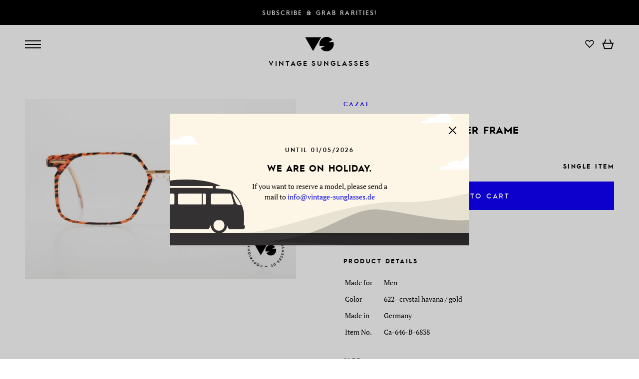

--- FILE ---
content_type: text/html
request_url: https://www.vintage-sunglasses-shop.com/eyewear/19622/cazal-646-old-original-designer-frame
body_size: 137217
content:
<!DOCTYPE html><html lang="en"><head><!-- Google tag (gtag.js) --><script async src="https://www.googletagmanager.com/gtag/js?id=G-V7XZERJCL6"></script><script>window.dataLayer = window.dataLayer || [];function gtag(){dataLayer.push(arguments);}gtag('js', new Date());gtag('config', 'G-V7XZERJCL6');</script><meta charset="utf-8">

		<meta name="keywords" content="" />
			<meta name="description" content="VINTAGE CAZAL model with interesting colors; complex pattern in the semi-ransparent acetate; an unicum from the late 1980's or early 1990's; unworn (like all our eyeglasses by CAri ZALloni); NO RETRO CAZAL; a rare OLD Cazal ORIGINAL!; with orig. clear DEMO lenses (with Cazal logo)" />
			<meta name="language" content="en" />
			<meta name="robots" content="index,follow" />
			<meta name="copyright" content="VSA Fashion GmbH" />
			<meta name="viewport" content="width=device-width, initial-scale=1.0" />
			<title> Glasses Cazal 646 Old Original Designer Frame</title>
			<link rel="alternate" href="https://www.vintage-sunglasses.de/originalbrille/19622/cazal-646-alte-original-designer-brille" hreflang="de" />
			<link rel="alternate" href="https://www.vintage-sunglasses-shop.com/eyewear/19622/cazal-646-old-original-designer-frame" hreflang="en" />
			<link rel="alternate" href="https://www.vintage-sunglasses-shop.com/eyewear/19622/cazal-646-old-original-designer-frame" hreflang="x-default" />
			<link rel="canonical" href="https://www.vintage-sunglasses-shop.com/eyewear/19622/cazal-646-old-original-designer-frame"  />
			<meta property="og:title" content=" Glasses Cazal 646 Old Original Designer Frame" />
			<meta property="og:description" content="VINTAGE CAZAL model with interesting colors; complex pattern in the semi-ransparent acetate; an unicum from the late 1980's or early 1990's; unworn (like all our eyeglasses by CAri ZALloni); NO RETRO CAZAL; a rare OLD Cazal ORIGINAL!; with orig. clear DEMO lenses (with Cazal logo)" />
			<meta property="og:url" content="https://www.vintage-sunglasses-shop.com/eyewear/19622/cazal-646-old-original-designer-frame" />
			<meta property="og:locale" content="en_US" />
			<meta property="og:image" content="https://www.vintage-sunglasses-shop.com/media/products6/full/19622_56314_Cazal-646_Old-Original-Designer-Frame_Men_Square_HipHop_Glasses.jpg" />
			<meta property="og:image:secure_url" content="https://www.vintage-sunglasses-shop.com/media/products6/full/19622_56314_Cazal-646_Old-Original-Designer-Frame_Men_Square_HipHop_Glasses.jpg" />
	<link href="/modules/main/cache/css/product.tpl.css?rh=551ed13f" type="text/css" rel="stylesheet" /><script type="application/javascript" src="/modules/main/cache/js/product.tpl.js?rh=551ed13f" defer></script><script type="text/javascript">var HOST = 'https://www.vintage-sunglasses-shop.com/';var strCurrentLanguage = 'en';var messageSystem = null;var mqMediumdesktopWidth = window.matchMedia("(max-width: 1600px)");var mqTabletWidth = window.matchMedia("(max-width: 1400px)");var mqMobileWidth = window.matchMedia("(max-width: 900px)");var dictionaries = new Array();dictionaries['close'] = 'close';dictionaries['back'] = 'Back';</script></head><body class="language-en page-3 page--header-opaque page-header--start-color-black vs-frontend"><header class="header header--initial header--start-color-black"><a href="https://newsletter.vintage-sunglasses.de/en/newsletter-subscription" target="_blank" rel="noopener noreferrer" class="col-container col-container--cols-column col-container--cols-justify-center header__newsletter-promo"><div class="set-mirror set-mirror--wide col-container col-container--cols-fixed col-container--cols-vcenter">Subscribe & grab rarities!</div></a><div class="col-container col-container--cols-column col-container--cols-justify-center header__mainbar"><div class="set-mirror set-mirror--wide col-container col-container--cols-fixed col-container--cols-vcenter header__mainbar--inner"><div class="col col--4 col--mobile-3 col--nowrap col-container col-container--no-wrap col-container--cols-vcenter col-container--cols-justify-start"><div id="btn-nav-burgernav" class="col-container col-container--cols-column headernav__item headernav__button headernav__button-burger"><div class="headernav__button-bar"></div><div class="headernav__button-bar"></div><div class="headernav__button-bar"></div></div><nav class="headernav productnav"><a href="https://www.vintage-sunglasses-shop.com/novelties" title="New acquired vintage glasses of the last two weeks" class="headernav__item passive">New</a><a href="https://www.vintage-sunglasses-shop.com/vintage-glasses" title="Glasses" class="headernav__item passive">Glasses</a><a href="https://www.vintage-sunglasses-shop.com/vintage-sunglasses" title="Sunglasses" class="headernav__item passive">Sunglasses</a><div id="btn-nav-brands" class="headernav__item headernav__button headernav__button--dropdown">Brands<svg class="svg svg--arrow-down svg--fill"><use class="stroke fill" xlink:href="#svg-arrow-down" /></svg></div></nav></div><div class="col col--4 col--mobile-6 col--hcenter col--abs-container"><a href="https://www.vintage-sunglasses-shop.com/glasses-sunglasses-70s-80s-90s" title="To homepage" aria-label="To homepage"><svg class="svg svg--iconlogo-header header__logo header__iconlogo"><use class="fill" xlink:href="#svg-iconlogo" /></svg></a></div><div class="col col--4 col--mobile-3 col--nowrap col-container col-container--cols-vcenter col-container--cols-justify-end"><nav class="headernav servicenav servicenav--header"><div class="headernav__item headernav__button headernav__button--dropdown headernav__button--languagecontroller">en<svg class="svg svg--arrow-down"><use class="stroke fill" xlink:href="#svg-arrow-down" /></svg></div><div class="headernav__item headernav__button headernav__button--dropdown headernav__button--currencycontroller">EUR<svg class="svg svg--arrow-down"><use class="stroke fill" xlink:href="#svg-arrow-down" /></svg></div></nav><nav class="headernav actionnav actionnav--header col-container col-container--cols-vcenter"><div class="headernav__item headernav__button headernav__button--icon headernav__button--search"><svg class="svg svg--search"><use class="stroke" xlink:href="#svg-search" /></svg></div><div class="headernav__item headernav__button headernav__button--icon headernav__button--user"><svg class="svg svg--user svg--stroke"><use class="stroke" xlink:href="#svg-user" /></svg></div><a href="https://www.vintage-sunglasses-shop.com/wishlist" class="headernav__item headernav__button headernav__button--icon headernav__button--wishlist"><svg class="svg svg--wishlist svg--stroke"><use class="stroke" xlink:href="#svg-wishlist" /></svg><div class="headernav__button--icon-wishlist-number-products ">0</div></a>
<div class="headernav__item headernav__button headernav__button--icon headernav__button--cart" rel="nofollow"><svg class="svg svg--cart svg--stroke"><use class="stroke" xlink:href="#svg-cart" /></svg><div class="headernav__button--icon-cart-number-products ">0</div></div>
</nav></div></div><div class="col-container col-container--cols-justify-center col-container--cols-vcenter header__logo header__wordlogo"><a class="col-container col-container--cols-justify-center header__logo header__wordlogo-inner" href="https://www.vintage-sunglasses-shop.com/glasses-sunglasses-70s-80s-90s" title="To homepage" aria-label="To homepage">Vintage Sunglasses</a></div></div></header><script type="application/ld+json">{"@context": "http://schema.org/","@type": "Product","sku": "Ca-646-B-6838","name": "Cazal 646 Old Original Designer Frame","image": ["https://www.vintage-sunglasses-shop.com/media/products6/full/19622_56313_Cazal-646_Old-Original-Designer-Frame_Men_Square_HipHop_Glasses.jpg","https://www.vintage-sunglasses-shop.com/media/products6/full/19622_56314_Cazal-646_Old-Original-Designer-Frame_Men_Square_HipHop_Glasses.jpg","https://www.vintage-sunglasses-shop.com/media/products6/full/19622_56315_Cazal-646_Old-Original-Designer-Frame_Men_Square_HipHop_Glasses.jpg","https://www.vintage-sunglasses-shop.com/media/products6/full/19622_56316_Cazal-646_Old-Original-Designer-Frame_Men_Square_HipHop_Glasses.jpg","https://www.vintage-sunglasses-shop.com/media/products6/full/19622_56317_Cazal-646_Old-Original-Designer-Frame_Men_Square_HipHop_Glasses.jpg","https://www.vintage-sunglasses-shop.com/media/products6/full/19622_56318_Cazal-646_Old-Original-Designer-Frame_Men_Square_HipHop_Glasses.jpg","https://www.vintage-sunglasses-shop.com/media/products6/full/19622_56319_Cazal-646_Old-Original-Designer-Frame_Men_Square_HipHop_Glasses.jpg"],"description": "  VINTAGE CAZAL model with interesting colors  complex pattern in the semi-ransparent acetate  an unicum from the late 1980's or early 1990's  unworn (like all our eyeglasses by CAri ZALloni)  NO RETRO CAZAL; a rare OLD Cazal ORIGINAL!  with orig. clear DEMO lenses (with Cazal logo)  ","url": "https://www.vintage-sunglasses-shop.com/eyewear/19622/cazal-646-old-original-designer-frame","offers": {"@type": "Offer","priceCurrency": "EUR","price": "399.00","availability": "http://schema.org/InStock","priceValidUntil": "2026-12-17","itemCondition": "https://schema.org/NewCondition","seller": {"@type": "Organization","name": "VSA Fashion GmbH"}},"brand": {"@type": "Brand","name": "Cazal"},"color": "622 - crystal havana / gold","size": {"@type": "SizeSpecification","hasMeasurement": {"@type": "QuantitativeValue","value": "138","unitCode": "CMT"},"suggestedGender": "male","suggestedAge": {"@type": "QuantitativeValue","minValue": 0,"unitCode": "ANN"}},"audience": {"@type": "PeopleAudience","suggestedGender": "male","suggestedAge": {"@type": "QuantitativeValue","minValue": 0,"unitCode": "ANN"}}}</script><script>gtag("event", "view_item", {currency: "EUR",value: 399,items: [{item_id: "Ca-646-B-6838",item_name: "Cazal 646",discount: 0,item_brand: "Cazal",item_category: "CAZAL 600",price: 399,item_variant: 'available'}]});</script><script type="text/javascript">var modRewriteTitleList = 'glasses-sunglasses';</script><main class="main--margin-top main--margin-top__skip-mobile"><div class="col--mobile-only product-mobile-header"><div class="slider detailsslider"><div class="col-container col-container--cols-justify-start col-container--no-wrap slider__pane"><div class="sliderelement detailslider-item"><div class="sliderelement__trans-wrapper"><div class="sliderelement__width-wrapper detailslider-item__width-wrapper"><picture class="detailslider-item__image" data-img-zoom="https://www.vintage-sunglasses-shop.com/media/products6/tn-col8/19622_56313_Cazal-646_Old-Original-Designer-Frame_Men_Square_HipHop_Glasses.jpg"><source srcset="https://www.vintage-sunglasses-shop.com/media/products6/tn-mobile/19622_56313_Cazal-646_Old-Original-Designer-Frame_Men_Square_HipHop_Glasses.jpg 1x" media="all and (max-width: 430px)" type="image/jpeg"><source srcset="https://www.vintage-sunglasses-shop.com/media/products6/tn-lists/19622_56313_Cazal-646_Old-Original-Designer-Frame_Men_Square_HipHop_Glasses.jpg 1x" type="image/jpeg"><img src="https://www.vintage-sunglasses-shop.com/media/products6/tn-mobile/19622_56313_Cazal-646_Old-Original-Designer-Frame_Men_Square_HipHop_Glasses.jpg" alt="Cazal 646 Old Original Designer Frame, VINTAGE CAZAL model with interesting colors, Made for Men" title="Cazal 646 Old Original Designer Frame, VINTAGE CAZAL model with interesting colors, Made for Men"></picture></div></div></div><div class="sliderelement detailslider-item"><div class="sliderelement__trans-wrapper"><div class="sliderelement__width-wrapper detailslider-item__width-wrapper"><picture class="detailslider-item__image" data-img-zoom="https://www.vintage-sunglasses-shop.com/media/products6/tn-col8/19622_56314_Cazal-646_Old-Original-Designer-Frame_Men_Square_HipHop_Glasses.jpg"><source srcset="https://www.vintage-sunglasses-shop.com/media/products6/tn-mobile/19622_56314_Cazal-646_Old-Original-Designer-Frame_Men_Square_HipHop_Glasses.jpg 1x" media="all and (max-width: 430px)" type="image/jpeg"><source srcset="https://www.vintage-sunglasses-shop.com/media/products6/tn-lists/19622_56314_Cazal-646_Old-Original-Designer-Frame_Men_Square_HipHop_Glasses.jpg 1x" type="image/jpeg"><img src="https://www.vintage-sunglasses-shop.com/media/products6/tn-mobile/19622_56314_Cazal-646_Old-Original-Designer-Frame_Men_Square_HipHop_Glasses.jpg" alt="Cazal 646 Old Original Designer Frame, complex pattern in the semi-ransparent acetate, Made for Men" title="Cazal 646 Old Original Designer Frame, complex pattern in the semi-ransparent acetate, Made for Men"></picture></div></div></div><div class="sliderelement detailslider-item"><div class="sliderelement__trans-wrapper"><div class="sliderelement__width-wrapper detailslider-item__width-wrapper"><picture class="detailslider-item__image" data-img-zoom="https://www.vintage-sunglasses-shop.com/media/products6/tn-col8/19622_56315_Cazal-646_Old-Original-Designer-Frame_Men_Square_HipHop_Glasses.jpg"><source srcset="https://www.vintage-sunglasses-shop.com/media/products6/tn-mobile/19622_56315_Cazal-646_Old-Original-Designer-Frame_Men_Square_HipHop_Glasses.jpg 1x" media="all and (max-width: 430px)" type="image/jpeg"><source srcset="https://www.vintage-sunglasses-shop.com/media/products6/tn-lists/19622_56315_Cazal-646_Old-Original-Designer-Frame_Men_Square_HipHop_Glasses.jpg 1x" type="image/jpeg"><img src="https://www.vintage-sunglasses-shop.com/media/products6/tn-mobile/19622_56315_Cazal-646_Old-Original-Designer-Frame_Men_Square_HipHop_Glasses.jpg" alt="Cazal 646 Old Original Designer Frame, an unicum from the late 1980's or early 1990's, Made for Men" title="Cazal 646 Old Original Designer Frame, an unicum from the late 1980's or early 1990's, Made for Men"></picture></div></div></div><div class="sliderelement detailslider-item"><div class="sliderelement__trans-wrapper"><div class="sliderelement__width-wrapper detailslider-item__width-wrapper"><img class="detailslider-item__image" src="https://www.vintage-sunglasses-shop.com/modules/product/media/teaser-sizes.svg" alt="Size checked? The measurements are part of the item description." title="Size checked? The measurements are part of the item description." /></div></div></div><div class="sliderelement detailslider-item"><div class="sliderelement__trans-wrapper"><div class="sliderelement__width-wrapper detailslider-item__width-wrapper"><picture class="detailslider-item__image" data-img-zoom="https://www.vintage-sunglasses-shop.com/media/products6/tn-col8/19622_56316_Cazal-646_Old-Original-Designer-Frame_Men_Square_HipHop_Glasses.jpg"><source srcset="https://www.vintage-sunglasses-shop.com/media/products6/tn-mobile/19622_56316_Cazal-646_Old-Original-Designer-Frame_Men_Square_HipHop_Glasses.jpg 1x" media="all and (max-width: 430px)" type="image/jpeg"><source srcset="https://www.vintage-sunglasses-shop.com/media/products6/tn-lists/19622_56316_Cazal-646_Old-Original-Designer-Frame_Men_Square_HipHop_Glasses.jpg 1x" type="image/jpeg"><img src="https://www.vintage-sunglasses-shop.com/media/products6/tn-mobile/19622_56316_Cazal-646_Old-Original-Designer-Frame_Men_Square_HipHop_Glasses.jpg" alt="Cazal 646 Old Original Designer Frame, unworn (like all our eyeglasses by CAri ZALloni), Made for Men" title="Cazal 646 Old Original Designer Frame, unworn (like all our eyeglasses by CAri ZALloni), Made for Men"></picture></div></div></div><div class="sliderelement detailslider-item"><div class="sliderelement__trans-wrapper"><div class="sliderelement__width-wrapper detailslider-item__width-wrapper"><picture class="detailslider-item__image" data-img-zoom="https://www.vintage-sunglasses-shop.com/media/products6/tn-col8/19622_56317_Cazal-646_Old-Original-Designer-Frame_Men_Square_HipHop_Glasses.jpg"><source srcset="https://www.vintage-sunglasses-shop.com/media/products6/tn-mobile/19622_56317_Cazal-646_Old-Original-Designer-Frame_Men_Square_HipHop_Glasses.jpg 1x" media="all and (max-width: 430px)" type="image/jpeg"><source srcset="https://www.vintage-sunglasses-shop.com/media/products6/tn-lists/19622_56317_Cazal-646_Old-Original-Designer-Frame_Men_Square_HipHop_Glasses.jpg 1x" type="image/jpeg"><img src="https://www.vintage-sunglasses-shop.com/media/products6/tn-mobile/19622_56317_Cazal-646_Old-Original-Designer-Frame_Men_Square_HipHop_Glasses.jpg" alt="Cazal 646 Old Original Designer Frame, NO RETRO CAZAL; a rare OLD Cazal ORIGINAL!, Made for Men" title="Cazal 646 Old Original Designer Frame, NO RETRO CAZAL; a rare OLD Cazal ORIGINAL!, Made for Men"></picture></div></div></div><div class="sliderelement detailslider-item"><div class="sliderelement__trans-wrapper"><div class="sliderelement__width-wrapper detailslider-item__width-wrapper"><picture class="detailslider-item__image" data-img-zoom="https://www.vintage-sunglasses-shop.com/media/products6/tn-col8/19622_56318_Cazal-646_Old-Original-Designer-Frame_Men_Square_HipHop_Glasses.jpg"><source srcset="https://www.vintage-sunglasses-shop.com/media/products6/tn-mobile/19622_56318_Cazal-646_Old-Original-Designer-Frame_Men_Square_HipHop_Glasses.jpg 1x" media="all and (max-width: 430px)" type="image/jpeg"><source srcset="https://www.vintage-sunglasses-shop.com/media/products6/tn-lists/19622_56318_Cazal-646_Old-Original-Designer-Frame_Men_Square_HipHop_Glasses.jpg 1x" type="image/jpeg"><img src="https://www.vintage-sunglasses-shop.com/media/products6/tn-mobile/19622_56318_Cazal-646_Old-Original-Designer-Frame_Men_Square_HipHop_Glasses.jpg" alt="Cazal 646 Old Original Designer Frame, with orig. clear DEMO lenses (with Cazal logo), Made for Men" title="Cazal 646 Old Original Designer Frame, with orig. clear DEMO lenses (with Cazal logo), Made for Men"></picture></div></div></div><div class="sliderelement detailslider-item"><div class="sliderelement__trans-wrapper"><div class="sliderelement__width-wrapper detailslider-item__width-wrapper"><picture class="detailslider-item__image" data-img-zoom="https://www.vintage-sunglasses-shop.com/media/products6/tn-col8/19622_56319_Cazal-646_Old-Original-Designer-Frame_Men_Square_HipHop_Glasses.jpg"><source srcset="https://www.vintage-sunglasses-shop.com/media/products6/tn-mobile/19622_56319_Cazal-646_Old-Original-Designer-Frame_Men_Square_HipHop_Glasses.jpg 1x" media="all and (max-width: 430px)" type="image/jpeg"><source srcset="https://www.vintage-sunglasses-shop.com/media/products6/tn-lists/19622_56319_Cazal-646_Old-Original-Designer-Frame_Men_Square_HipHop_Glasses.jpg 1x" type="image/jpeg"><img src="https://www.vintage-sunglasses-shop.com/media/products6/tn-mobile/19622_56319_Cazal-646_Old-Original-Designer-Frame_Men_Square_HipHop_Glasses.jpg" alt="Cazal 646 Old Original Designer Frame, Size: large, Made for Men" title="Cazal 646 Old Original Designer Frame, Size: large, Made for Men"></picture></div></div></div></div></div></div><div class="set-mirror set-mirror--normal"><div class="col-container col-container--cols-fixed product-details"><div class="col col--8 col--tablet-6 col--mobile-12 col--mobile-hidden col--hcenter col--product-details "><div class="col--abs-container"><a href="https://www.vintage-sunglasses-shop.com/media/products6/full/19622_56314_Cazal-646_Old-Original-Designer-Frame_Men_Square_HipHop_Glasses.jpg" class="product-image" title="Cazal 646 Old Original Designer Frame, complex pattern in the semi-ransparent acetate, Made for Men" data-cbox-img-attrs='{"title": "Cazal 646 Old Original Designer Frame, complex pattern in the semi-ransparent acetate, Made for Men", "alt":"Cazal 646 Old Original Designer Frame, complex pattern in the semi-ransparent acetate, Made for Men"}'><img src="https://www.vintage-sunglasses-shop.com/media/products6/tn-col8/19622_56314_Cazal-646_Old-Original-Designer-Frame_Men_Square_HipHop_Glasses.jpg" alt="Cazal 646 Old Original Designer Frame, complex pattern in the semi-ransparent acetate, Made for Men" title="Cazal 646 Old Original Designer Frame, complex pattern in the semi-ransparent acetate, Made for Men" loading="lazy" /></a></div></div><div class="col col--4 col--tablet-6 col--mobile-12 col--product-details product-data"><div class="col--partingline-mobile"><div class="product-data__brand"><a href="https://www.vintage-sunglasses-shop.com/glasses-sunglasses/Brands/Cazal"><span>Cazal</span></a></div><h1 class="product-data__name product-data__name--normal-pos">Cazal 646<br />Old Original Designer Frame</h1><div class="col-container"><div class="col col--6 col--nowrap v-stack v-stack--align-bottom"><div class="col-container product-data__price">    <div class="price"><span content="399.00">399.00</span> <span content="EUR">EUR</span></div>
</div><div class="product-data__vat"><a href="https://www.vintage-sunglasses-shop.com/shipping_and_handling" target="_blank">incl. VAT, excl. UPS  shipping</a></div></div><div class="col col--6 v-stack v-stack--align-bottom"><div class="product-data__availability"><link href="http://schema.org/InStock" />single item</div></div></div><div class="product-data__btn-add-to-cart product-data__btn-add-to-cart--normal-pos"><a href="#" id="btn-add-to-cart-19622" class="btn-add-to-cart btn-block" title="Add to cart" rel="nofollow">Add to cart</a></div><div class="product-data__btn-wishlist product-data__btn-wishlist--normal-pos"><a href="#" id="btn-wishlist-19622" class="col-container col-container--cols-justify-start col-container--cols-vcenter crosslink btn-wishlist btn-wishlist--add btn-wishlist--text-link btn-wishlist--text-link-after" title="Add to wishlist" rel="nofollow"><svg class="svg svg--wishlist"><use xlink:href="#svg-wishlist" /></svg>Add to wishlist</a></div><h3 class="product-data__text-header">Product Details</h3><div class="product-data__text-body"><table class="product-data__attributes"><tr><td>Made for</td><td>Men</td></tr><tr><td>Color</td><td>622 - crystal havana / gold</td></tr><tr><td>Made in</td><td>Germany</td></tr><tr><td>Item No.</td><td>Ca-646-B-6838</td></tr></table></div></div><div class="col--partingline-mobile col--partingline-mobile--margin-top"><h3 class="product-data__text-header">Size</h3><div class="product-data__text-body"><div class="product-data__size">large</div><div class="product-frame"><div class="product-frame__col product-frame__col-front"><a href="https://www.vintage-sunglasses-shop.com/frame-sizes-vintage-glasses" target="_blank"><svg class="svg svg--frame-front"><use xlink:href="#svg-frame-6-front" /></svg></a><div class="product-frame__width">138 mm</div><div class="product-frame__height">45 mm</div></div><div class="product-frame__col product-frame__col-iron"><a href="https://www.vintage-sunglasses-shop.com/frame-sizes-vintage-glasses" target="_blank"><svg class="svg svg--frame-iron"><use xlink:href="#svg-frame-6-iron" /></svg></a><div class="product-frame__length">145 mm</div></div></div><a href="https://www.vintage-sunglasses-shop.com/frame-sizes-vintage-glasses" target="_blank" class="product-data__link-size crosslink">How do I find the right frame size?</a></div></div></div><div class="col col--4 col--tablet-6 col--mobile-12 col-container--cols-fixed col--partingline-mobile col--product-details col--vcenter"><h3 class="product-data__text-header">Description</h3><div class="product-data__text-body"><ul><li>VINTAGE CAZAL model with interesting colors</li><li>complex pattern in the semi-ransparent acetate</li><li>an unicum from the late 1980's or early 1990's</li><li>unworn (like all our eyeglasses by CAri ZALloni)</li><li>NO RETRO CAZAL; a rare OLD Cazal ORIGINAL!</li><li>with orig. clear DEMO lenses (with Cazal logo)</li></ul></div></div><div class="col col--8 col--tablet-6 col--mobile-12 col--mobile-hidden col--hcenter col-container--cols-fixed col--product-details "><a href="https://www.vintage-sunglasses-shop.com/media/products6/full/19622_56313_Cazal-646_Old-Original-Designer-Frame_Men_Square_HipHop_Glasses.jpg" class="product-image" title="Cazal 646 Old Original Designer Frame, VINTAGE CAZAL model with interesting colors, Made for Men" data-cbox-img-attrs='{"title": "Cazal 646 Old Original Designer Frame, VINTAGE CAZAL model with interesting colors, Made for Men", "alt":"Cazal 646 Old Original Designer Frame, VINTAGE CAZAL model with interesting colors, Made for Men"}'><img src="https://www.vintage-sunglasses-shop.com/media/products6/tn-col8/19622_56313_Cazal-646_Old-Original-Designer-Frame_Men_Square_HipHop_Glasses.jpg" alt="Cazal 646 Old Original Designer Frame, VINTAGE CAZAL model with interesting colors, Made for Men" title="Cazal 646 Old Original Designer Frame, VINTAGE CAZAL model with interesting colors, Made for Men" loading="lazy" /></a></div><div class="col col--8 col--mobile-12 col--mobile-hidden  col--product-details "><a href="https://www.vintage-sunglasses-shop.com/media/products6/full/19622_56315_Cazal-646_Old-Original-Designer-Frame_Men_Square_HipHop_Glasses.jpg" class="product-image" title="Cazal 646 Old Original Designer Frame, an unicum from the late 1980's or early 1990's, Made for Men" data-cbox-img-attrs='{"title": "Cazal 646 Old Original Designer Frame, an unicum from the late 1980's or early 1990's, Made for Men", "alt":"Cazal 646 Old Original Designer Frame, an unicum from the late 1980's or early 1990's, Made for Men"}'><img src="https://www.vintage-sunglasses-shop.com/media/products6/tn-col8/19622_56315_Cazal-646_Old-Original-Designer-Frame_Men_Square_HipHop_Glasses.jpg" alt="Cazal 646 Old Original Designer Frame, an unicum from the late 1980's or early 1990's, Made for Men" title="Cazal 646 Old Original Designer Frame, an unicum from the late 1980's or early 1990's, Made for Men" loading="lazy" /></a></div><div class="col col--4 col--mobile-12 col--mobile-hidden col--vcenter col--product-details "><a href="https://www.vintage-sunglasses-shop.com/modules/product/media/teaser-sizes.svg" class="product-image" title="Size checked? The measurements are part of the item description." data-cbox-img-attrs='{"title": "Size checked? The measurements are part of the item description.", "alt":"Size checked? The measurements are part of the item description."}'><img src="https://www.vintage-sunglasses-shop.com/modules/product/media/teaser-sizes.svg" alt="Size checked? The measurements are part of the item description." title="Size checked? The measurements are part of the item description." /></a></div><div class="col col--4 col--mobile-12 col--partingline-mobile col--vcenter col--product-details product-details-brand"><a class="product-details-brand__logo" href="https://www.vintage-sunglasses-shop.com/glasses-sunglasses/Brands/Cazal"><svg class="svg product-details-brand__logo" style="width: 50%"><use xlink:href="#cazal" /></svg></a><div class="product-details-brand__description">Cazal created its distinctive sunglasses style in the 80’s and quickly became famous for its extravaganza. Over and over, these legendary sunglasses can be seen in movies or music videos (especially Hip-Hop).
We offer only the ‘old school’ Cazal original eyewear (often still ‘made in West Germany’).</div><a class="product-details-brand__link" href="https://www.vintage-sunglasses-shop.com/glasses-sunglasses/Brands/Cazal">Cazal</a></div><div class="col col--8 col--mobile-12 col--mobile-hidden  col--product-details "><a href="https://www.vintage-sunglasses-shop.com/media/products6/full/19622_56316_Cazal-646_Old-Original-Designer-Frame_Men_Square_HipHop_Glasses.jpg" class="product-image" title="Cazal 646 Old Original Designer Frame, unworn (like all our eyeglasses by CAri ZALloni), Made for Men" data-cbox-img-attrs='{"title": "Cazal 646 Old Original Designer Frame, unworn (like all our eyeglasses by CAri ZALloni), Made for Men", "alt":"Cazal 646 Old Original Designer Frame, unworn (like all our eyeglasses by CAri ZALloni), Made for Men"}'><img src="https://www.vintage-sunglasses-shop.com/media/products6/tn-col8/19622_56316_Cazal-646_Old-Original-Designer-Frame_Men_Square_HipHop_Glasses.jpg" alt="Cazal 646 Old Original Designer Frame, unworn (like all our eyeglasses by CAri ZALloni), Made for Men" title="Cazal 646 Old Original Designer Frame, unworn (like all our eyeglasses by CAri ZALloni), Made for Men" loading="lazy" /></a></div><div class="col col--8 col--mobile-12 col--mobile-hidden  col--product-details "><a href="https://www.vintage-sunglasses-shop.com/media/products6/full/19622_56317_Cazal-646_Old-Original-Designer-Frame_Men_Square_HipHop_Glasses.jpg" class="product-image" title="Cazal 646 Old Original Designer Frame, NO RETRO CAZAL; a rare OLD Cazal ORIGINAL!, Made for Men" data-cbox-img-attrs='{"title": "Cazal 646 Old Original Designer Frame, NO RETRO CAZAL; a rare OLD Cazal ORIGINAL!, Made for Men", "alt":"Cazal 646 Old Original Designer Frame, NO RETRO CAZAL; a rare OLD Cazal ORIGINAL!, Made for Men"}'><img src="https://www.vintage-sunglasses-shop.com/media/products6/tn-col8/19622_56317_Cazal-646_Old-Original-Designer-Frame_Men_Square_HipHop_Glasses.jpg" alt="Cazal 646 Old Original Designer Frame, NO RETRO CAZAL; a rare OLD Cazal ORIGINAL!, Made for Men" title="Cazal 646 Old Original Designer Frame, NO RETRO CAZAL; a rare OLD Cazal ORIGINAL!, Made for Men" loading="lazy" /></a></div><div class="col col--4 col--mobile-12 col--mobile-hidden col--vcenter col--product-details "><a href="https://www.vintage-sunglasses-shop.com/media/products6/full/19622_56318_Cazal-646_Old-Original-Designer-Frame_Men_Square_HipHop_Glasses.jpg" class="product-image" title="Cazal 646 Old Original Designer Frame, with orig. clear DEMO lenses (with Cazal logo), Made for Men" data-cbox-img-attrs='{"title": "Cazal 646 Old Original Designer Frame, with orig. clear DEMO lenses (with Cazal logo), Made for Men", "alt":"Cazal 646 Old Original Designer Frame, with orig. clear DEMO lenses (with Cazal logo), Made for Men"}'><img src="https://www.vintage-sunglasses-shop.com/media/products6/tn-col4/19622_56318_Cazal-646_Old-Original-Designer-Frame_Men_Square_HipHop_Glasses.jpg" alt="Cazal 646 Old Original Designer Frame, with orig. clear DEMO lenses (with Cazal logo), Made for Men" title="Cazal 646 Old Original Designer Frame, with orig. clear DEMO lenses (with Cazal logo), Made for Men" loading="lazy" /></a></div><div class="col col--4 col--mobile-12 col--partingline-mobile col--vcenter col--product-details product-details-magazine"><a class="product-details-magazine__image" href="https://www.vintage-sunglasses-shop.com/designer_cazal_hiphop"><img src="/media/pages/magazine/Magazin%20Overview/__thumbs/Magazin_Teaser_Cazal.jpg/Magazin_Teaser_Cazal__855x1026.jpg" alt="" /></a><h2 class="product-details-magazine__headline">Hip Hop Cazal</h2><div class="product-details-magazine__description">Why Cazal became so famous that people eve turned to criminals for a pair of these sunglasses</div><a class="product-details-magazine__link" href="https://www.vintage-sunglasses-shop.com/designer_cazal_hiphop">Read more about the backgrounds</a></div><div class="col col--8 col--mobile-12 col--mobile-hidden  col--product-details "><a href="https://www.vintage-sunglasses-shop.com/media/products6/full/19622_56319_Cazal-646_Old-Original-Designer-Frame_Men_Square_HipHop_Glasses.jpg" class="product-image" title="Cazal 646 Old Original Designer Frame, Size: large, Made for Men" data-cbox-img-attrs='{"title": "Cazal 646 Old Original Designer Frame, Size: large, Made for Men", "alt":"Cazal 646 Old Original Designer Frame, Size: large, Made for Men"}'><img src="https://www.vintage-sunglasses-shop.com/media/products6/tn-col8/19622_56319_Cazal-646_Old-Original-Designer-Frame_Men_Square_HipHop_Glasses.jpg" alt="Cazal 646 Old Original Designer Frame, Size: large, Made for Men" title="Cazal 646 Old Original Designer Frame, Size: large, Made for Men" loading="lazy" /></a></div></div><a href="" class="product-details--link-back">Back to list</a><div id="headerbar-add-to-cart" class="header__extrabar"><div class="set-mirror set-mirror--normal col-container col-container--cols-fixed"><div class="col col--6 col--tablet-12 col--nowrap col-container v-stack col--tablet-margin-bottom col--tablet-hidden"><div class="product-data__brand product-data__brand--sticky"><a href="https://www.vintage-sunglasses-shop.com/glasses-sunglasses/Brands/Cazal"><span>Cazal</span></a></div><h3 class="product-data__name product-data__name--sticky v-stack--align-bottom">Cazal 646</h3></div><div class="col col--6 col--tablet-12 col--nowrap col-container"><div class="col col--4 col--mobile-12 col-container v-stack col--mobile-margin-bottom col--mobile-hidden v-stack"><div class="price product-data__price"><span content="399.00">399.00</span> <span content="EUR">EUR</span></div><div class="product-data__vat v-stack--align-bottom">incl. VAT, excl. UPS  shipping</div></div><div class="col col--8 col--mobile-12 col--nowrap col-container col-container--cols-vcenter"><a href="#" id="btn-wishlist-19622" class="product-data__btn-wishlist product-data__btn-wishlist--headerbar-pos col-container col-container--cols-justify-center col-container--cols-vcenter btn-wishlist btn-wishlist--add btn-wishlist--button" title="Add to wishlist" rel="nofollow"><svg class="svg svg--wishlist"><use xlink:href="#svg-wishlist" /></svg></a><a href="#" id="btn-add-to-cart-19622" class="product-data__btn-add-to-cart product-data__btn-add-to-cart--headerbar-pos btn-add-to-cart btn-block" title="Add to cart" rel="nofollow">Add to cart</a></div></div></div></div><div class="partingline partingline--nomargintop"></div><h2 class="productlist-similar-header">You may also like these glasses</h2><div class="productlist productlist--similar"><div class="productlist-item col col--4 col--tablet-6 col--mobile-12 col--hcenter"><a href="https://www.vintage-sunglasses-shop.com/eyewear/22138/cazal-246-genuine-90s-designer-specs" title="Cazal 246 Genuine 90's Designer Specs Details"><div class="productlist-item__image"><picture><source srcset="https://www.vintage-sunglasses-shop.com/media/products6/tn-mobile/22138_75023_Cazal-246_Genuine-90s-Designer-Specs_Men_Women_HipHop_Crazy_Glasses.jpg 1x" media="all and (max-width: 430px)" type="image/jpeg"><source srcset="https://www.vintage-sunglasses-shop.com/media/products6/tn-lists/22138_75023_Cazal-246_Genuine-90s-Designer-Specs_Men_Women_HipHop_Crazy_Glasses.jpg 1x" type="image/jpeg"><img src="https://www.vintage-sunglasses-shop.com/media/products6/tn-mobile/22138_75023_Cazal-246_Genuine-90s-Designer-Specs_Men_Women_HipHop_Crazy_Glasses.jpg" alt="Cazal 246 Genuine 90's Designer Specs Details" title="Cazal 246 Genuine 90's Designer Specs Details" loading="lazy"></picture></div><div class="productlist-item__text"><div class="productlist-item__name">Cazal 246</div><div class="col-container col-container--cols-justify-center productlist-item__price">    <div class="price"><span content="299.00">299.00</span> <span content="EUR">EUR</span></div>
</div></div></a></div><div class="productlist-item col col--4 col--tablet-6 col--mobile-12 col--hcenter"><a href="https://www.vintage-sunglasses-shop.com/eyewear/22063/cazal-626-80s-vintage-eyewear-men" title="Cazal 626 80's Vintage Eyewear Men Details"><div class="productlist-item__image"><picture><source srcset="https://www.vintage-sunglasses-shop.com/media/products6/tn-mobile/22063_74490_Cazal-626_80s-Vintage-Eyewear-Men_Men_Oversized_HipHop_Glasses.jpg 1x" media="all and (max-width: 430px)" type="image/jpeg"><source srcset="https://www.vintage-sunglasses-shop.com/media/products6/tn-lists/22063_74490_Cazal-626_80s-Vintage-Eyewear-Men_Men_Oversized_HipHop_Glasses.jpg 1x" type="image/jpeg"><img src="https://www.vintage-sunglasses-shop.com/media/products6/tn-mobile/22063_74490_Cazal-626_80s-Vintage-Eyewear-Men_Men_Oversized_HipHop_Glasses.jpg" alt="Cazal 626 80's Vintage Eyewear Men Details" title="Cazal 626 80's Vintage Eyewear Men Details" loading="lazy"></picture></div><div class="productlist-item__text"><div class="productlist-item__name">Cazal 626</div><div class="col-container col-container--cols-justify-center productlist-item__price">    <div class="price"><span content="399.00">399.00</span> <span content="EUR">EUR</span></div>
</div></div></a></div><div class="productlist-item col col--4 col--tablet-6 col--mobile-12 col--hcenter"><a href="https://www.vintage-sunglasses-shop.com/eyewear/20745/cazal-856-rocknrolla-movie-sunglasses" title="Cazal 856 RocknRolla Movie Sunglasses Details"><div class="productlist-item__image"><picture><source srcset="https://www.vintage-sunglasses-shop.com/media/products6/tn-mobile/20745_64747_Cazal-856_RocknRolla-Movie-Sunglasses_Men_Women_Shades_HipHop_Crazy_Sunglasses.jpg 1x" media="all and (max-width: 430px)" type="image/jpeg"><source srcset="https://www.vintage-sunglasses-shop.com/media/products6/tn-lists/20745_64747_Cazal-856_RocknRolla-Movie-Sunglasses_Men_Women_Shades_HipHop_Crazy_Sunglasses.jpg 1x" type="image/jpeg"><img src="https://www.vintage-sunglasses-shop.com/media/products6/tn-mobile/20745_64747_Cazal-856_RocknRolla-Movie-Sunglasses_Men_Women_Shades_HipHop_Crazy_Sunglasses.jpg" alt="Cazal 856 RocknRolla Movie Sunglasses Details" title="Cazal 856 RocknRolla Movie Sunglasses Details" loading="lazy"></picture></div><div class="productlist-item__text"><div class="productlist-item__name">Cazal 856</div><div class="col-container col-container--cols-justify-center productlist-item__price">    <div class="price"><span content="999.00">999.00</span> <span content="EUR">EUR</span></div>
</div></div></a></div><div class="productlist-item col col--4 col--tablet-6 col--mobile-12 col--hcenter"><a href="https://www.vintage-sunglasses-shop.com/eyewear/21190/cazal-325-old-80s-glasses-hiphop" title="Cazal 325 Old 80's Glasses HipHop Details"><div class="productlist-item__image"><picture><source srcset="https://www.vintage-sunglasses-shop.com/media/products6/tn-mobile/21190_68227_Cazal-325_Old-80s-Glasses-HipHop_Men_Women_Square_HipHop_Crazy_Sunglasses.jpg 1x" media="all and (max-width: 430px)" type="image/jpeg"><source srcset="https://www.vintage-sunglasses-shop.com/media/products6/tn-lists/21190_68227_Cazal-325_Old-80s-Glasses-HipHop_Men_Women_Square_HipHop_Crazy_Sunglasses.jpg 1x" type="image/jpeg"><img src="https://www.vintage-sunglasses-shop.com/media/products6/tn-mobile/21190_68227_Cazal-325_Old-80s-Glasses-HipHop_Men_Women_Square_HipHop_Crazy_Sunglasses.jpg" alt="Cazal 325 Old 80's Glasses HipHop Details" title="Cazal 325 Old 80's Glasses HipHop Details" loading="lazy"></picture></div><div class="productlist-item__text"><div class="productlist-item__name">Cazal 325</div><div class="col-container col-container--cols-justify-center productlist-item__price">    <div class="price"><span content="599.00">599.00</span> <span content="EUR">EUR</span></div>
</div></div></a></div><div class="productlist-item col col--4 col--tablet-6 col--mobile-12 col--hcenter"><a href="https://www.vintage-sunglasses-shop.com/eyewear/11917/cazal-868-west-germany-designer-shades" title="Cazal 868 West Germany Designer Shades Details"><div class="productlist-item__image"><picture><source srcset="https://www.vintage-sunglasses-shop.com/media/products6/tn-mobile/11917_24445_Cazal-868_West-Germany-Designer-Shades_Men_Women_Oversized_HipHop_Sunglasses.jpg 1x" media="all and (max-width: 430px)" type="image/jpeg"><source srcset="https://www.vintage-sunglasses-shop.com/media/products6/tn-lists/11917_24445_Cazal-868_West-Germany-Designer-Shades_Men_Women_Oversized_HipHop_Sunglasses.jpg 1x" type="image/jpeg"><img src="https://www.vintage-sunglasses-shop.com/media/products6/tn-mobile/11917_24445_Cazal-868_West-Germany-Designer-Shades_Men_Women_Oversized_HipHop_Sunglasses.jpg" alt="Cazal 868 West Germany Designer Shades Details" title="Cazal 868 West Germany Designer Shades Details" loading="lazy"></picture></div><div class="productlist-item__text"><div class="productlist-item__name">Cazal 868</div><div class="col-container col-container--cols-justify-center productlist-item__price">    <div class="price"><span content="599.00">599.00</span> <span content="EUR">EUR</span></div>
</div></div></a></div><div class="productlist-item col col--4 col--tablet-6 col--mobile-12 col--hcenter"><a href="https://www.vintage-sunglasses-shop.com/eyewear/11903/cazal-870-rare-80s-designer-shades" title="Cazal 870 Rare 80's Designer Shades Details"><div class="productlist-item__image"><picture><source srcset="https://www.vintage-sunglasses-shop.com/media/products6/tn-mobile/11903_24466_Cazal-870_Rare-80s-Designer-Shades_Men_Women_Oversized_HipHop_Sunglasses.jpg 1x" media="all and (max-width: 430px)" type="image/jpeg"><source srcset="https://www.vintage-sunglasses-shop.com/media/products6/tn-lists/11903_24466_Cazal-870_Rare-80s-Designer-Shades_Men_Women_Oversized_HipHop_Sunglasses.jpg 1x" type="image/jpeg"><img src="https://www.vintage-sunglasses-shop.com/media/products6/tn-mobile/11903_24466_Cazal-870_Rare-80s-Designer-Shades_Men_Women_Oversized_HipHop_Sunglasses.jpg" alt="Cazal 870 Rare 80's Designer Shades Details" title="Cazal 870 Rare 80's Designer Shades Details" loading="lazy"></picture></div><div class="productlist-item__text"><div class="productlist-item__name">Cazal 870</div><div class="col-container col-container--cols-justify-center productlist-item__price">    <div class="price"><span content="799.00">799.00</span> <span content="EUR">EUR</span></div>
</div></div></a></div></div></div></main><footer class="mainfooter"><div class="col-container col-container--cols-column col-container--cols-justify-center"><div class="set-mirror set-mirror--wide col-container col-container--cols-fixed mainfooter__inner"><div class="col col--35 col--mobile-12 col--mobile-hcenter hr-bottom-mobile col-container col-container--cols-column"><div class="v-stack"><h4 class="footer-headline">The Vintage Original</h4><div class="footer-text">Since 2006, we are the first choice for vintage eyewear worldwide. Our expertise and integrity have since been highly valued by customers, business partners and professionals around the world.</div></div><div class="footer__social"><a href="https://www.instagram.com/vsa.fashion.berlin/" style="text-decoration: none;"><svg class="svg svg--instagram"><use xlink:href="#svg-instagram" /></svg></a><a href="https://www.pinterest.de/vintage_sunglasses/" style="text-decoration: none;"><svg class="svg svg--pinterest"><use xlink:href="#svg-pinterest" /></svg></a></div></div><div class="col col--25 col--mobile-12 col--mobile-hcenter"><h4 class="footer-headline">About us</h4><nav class="footernav"><a href="https://www.vintage-sunglasses-shop.com/about_us" title="About us" class="passive">About us</a><a href="https://www.vintage-sunglasses-shop.com/imprint" title="Imprint" class="passive">Imprint</a><a href="https://www.vintage-sunglasses-shop.com/dedication-to-vintage-glasses" title="Sourcing and refining your vintage glasses" class="passive">Origin of the glasses</a><a href="https://www.vintage-sunglasses-shop.com/site-map" title="Sitemap" class="passive">Sitemap</a><a href="https://www.vintage-sunglasses-shop.com/privacy" title="Data privacy policy" class="passive">Privacy policy</a></nav></div><div class="col col--25 col--mobile-12 col--mobile-hcenter hr-bottom-mobile"><h4 class="footer-headline">Ordering</h4><nav class="footernav"><nav class="footernav"><a href="https://www.vintage-sunglasses-shop.com/methods_of_payment" title="Methods of Payment" class="passive">Methods of Payment</a><a href="https://www.vintage-sunglasses-shop.com/terms_and_conditions" title="Terms & Conditions" class="passive">Terms & Conditions</a><a href="https://www.vintage-sunglasses-shop.com/return_policy" title="Return Policy" class="passive">Return Policy</a><a href="https://www.vintage-sunglasses-shop.com/frequently_asked_questions" title="Frequently asked questions (FAQ)" class="passive">FAQ</a><a href="https://www.vintage-sunglasses-shop.com/shipping_and_handling" title="Shipping & Handling" class="passive">Shipping & Handling</a></nav></nav></div><div class="col col--35 col--mobile-12 col--mobile-hcenter v-stack"><h4 class="footer-headline">Secure payment</h4><div class="iconlist"><svg class="svg svg--visa iconlist--icon"><use xlink:href="#svg-visa" /></svg><svg class="svg svg--mastercard-grey iconlist--icon"><use xlink:href="#svg-mastercard-grey" /></svg><svg class="svg svg--amexcard-grey iconlist--icon"><use xlink:href="#svg-amexcard-grey" /></svg></div><h4 class="footer-headline">International Shipping</h4><div class="iconlist"><svg class="svg svg--ups-grey iconlist--icon"><use xlink:href="#svg-ups-grey" /></svg></div></div><a class="col col--12 col-container col-container--cols-justify-center footer__logo" href="https://www.vintage-sunglasses-shop.com/glasses-sunglasses-70s-80s-90s" title="To homepage" aria-label="To homepage"><svg><use class="fill" xlink:href="#svg-wordlogo" /></svg></a></div></div></footer><section class="nav-overlay nav-overlay--top nav-overlay--burgernav col-container v-stack"><div class="set-mirror set-mirror--narrow col col--12 col-container col-container--cols-fixed"><div class="col col--4 col--mobile-12"><div class="nav--main-title">Vintage glasses</div><nav class="nav--main fade-in-container"><div class="nav--main__item-container nav--main__item-container-lvl1"><a href="https://www.vintage-sunglasses-shop.com/novelties" title="New acquired vintage glasses of the last two weeks" class="passive nav--main__item nav--main__item-lvl1">New</a></div><div class="nav--main__item-container nav--main__item-container-lvl1"><a href="https://www.vintage-sunglasses-shop.com/vintage-glasses" title="Glasses" class="passive nav--main__item nav--main__item-lvl1">Glasses</a></div><div class="nav--main__item-container nav--main__item-container-lvl1"><a href="https://www.vintage-sunglasses-shop.com/vintage-sunglasses" title="Sunglasses" class="passive nav--main__item nav--main__item-lvl1">Sunglasses</a></div><div class="nav--main__item-container nav--main__item-container-lvl1"><a href="https://www.vintage-sunglasses-shop.com/women-glasses" title="Women" class="passive nav--main__item nav--main__item-lvl1">Women</a></div><div class="nav--main__item-container nav--main__item-container-lvl1"><a href="https://www.vintage-sunglasses-shop.com/mens-glasses" title="Men" class="passive nav--main__item nav--main__item-lvl1">Men</a></div><div class="nav--main__item-container nav--main__item-container-lvl1"><a href="#nav-overlay_brands" title="Brands" class="passive nav--main__item nav--main__item-lvl1">Brands<svg class="svg svg--submenu-overlay"><use xlink:href="#svg-submenu-overlay" /></svg></a></div><div class="nav--main__item-container nav--main__item-container-lvl1"><a href="#nav-overlay_styles" title="Styles" class="passive nav--main__item nav--main__item-lvl1">Styles<svg class="svg svg--submenu-overlay"><use xlink:href="#svg-submenu-overlay" /></svg></a></div><div class="nav--main__item-container nav--main__item-container-lvl1"><a href="#nav-overlay_sizes" title="Sizes" class="passive nav--main__item nav--main__item-lvl1">Sizes<svg class="svg svg--submenu-overlay"><use xlink:href="#svg-submenu-overlay" /></svg></a></div><div class="nav--main__item-container nav--main__item-container-lvl1"><a href="#nav-overlay_decades" title="Decades" class="passive nav--main__item nav--main__item-lvl1">Decades<svg class="svg svg--submenu-overlay"><use xlink:href="#svg-submenu-overlay" /></svg></a></div><div class="nav--main__item-container nav--main__item-container-lvl1"><a href="#nav-overlay_colors" title="Colors" class="passive nav--main__item nav--main__item-lvl1">Colors<svg class="svg svg--submenu-overlay"><use xlink:href="#svg-submenu-overlay" /></svg></a></div></nav></div><div class="col col--4 col--mobile-12"><div class="nav--main-title">Information</div><nav class="nav--main fade-in-container"><div class="nav--main__item-container nav--main__item-container-lvl1"><a href="https://www.vintage-sunglasses-shop.com/dedication-to-vintage-glasses" title="Sourcing and refining your vintage glasses" class="passive nav--main__item nav--main__item-lvl1">Origin of the glasses</a></div><div class="nav--main__item-container nav--main__item-container-lvl1"><a href="https://www.vintage-sunglasses-shop.com/about_us" title="About us" class="passive nav--main__item nav--main__item-lvl1">About us</a></div><div class="nav--main__item-container nav--main__item-container-lvl1"><a href="https://www.vintage-sunglasses-shop.com/contact" title="Contact" class="passive nav--main__item nav--main__item-lvl1">Contact</a></div><div class="nav--main__item-container nav--main__item-container-lvl1"><a href="https://www.vintage-sunglasses-shop.com/celebrity_sunglasses" title="Celebrity Sunglasses: list of famous stars/glasses in film and showbiz" class="passive nav--main__item nav--main__item-lvl1">Celebrity-sunglasses</a></div><div class="nav--main__item-container nav--main__item-container-lvl1"><a href="https://www.vintage-sunglasses-shop.com/journal" title="Journal" class="passive nav--main__item nav--main__item-lvl1">Journal</a></div><div class="nav--main__item-container nav--main__item-container-lvl1"><a href="https://www.vintage-sunglasses-shop.com/customers_feedback" title="Customers feedback" class="passive nav--main__item nav--main__item-lvl1">Customers feedback</a></div></nav></div><div class="col col--4 col--mobile-12"><div class="nav--main-title">Ordering</div><nav class="nav--main fade-in-container"><div class="nav--main__item-container nav--main__item-container-lvl1 "><a href="#" title="Shopping Cart" class="passive headernav__button--cart nav--main__item nav--main__item-lvl1">Shopping Cart</a></div><div class="nav--main__item-container nav--main__item-container-lvl1 "><a href="#" title="Login" class="passive headernav__button--user nav--main__item nav--main__item-lvl1">Login</a></div><div class="nav--main__item-container nav--main__item-container-lvl1 "><a href="https://www.vintage-sunglasses-shop.com/frequently_asked_questions" title="Frequently asked questions (FAQ)" class="passive  nav--main__item nav--main__item-lvl1">FAQ</a></div><div class="nav--main__item-container nav--main__item-container-lvl1 "><a href="https://www.vintage-sunglasses-shop.com/shipping_and_handling" title="Shipping & Handling" class="passive  nav--main__item nav--main__item-lvl1">Shipping & Handling</a></div><div class="nav--main__item-container nav--main__item-container-lvl1 "><a href="https://www.vintage-sunglasses-shop.com/methods_of_payment" title="Methods of Payment" class="passive  nav--main__item nav--main__item-lvl1">Methods of Payment</a></div></nav></div></div><div class="set-mirror set-mirror--narrow nav--main-footer fade-in-footer"><nav><a href="https://www.vintage-sunglasses-shop.com/terms_and_conditions" title="Terms & Conditions" class="passive">Terms & Conditions</a><a href="https://www.vintage-sunglasses-shop.com/return_policy" title="Return Policy" class="passive">Return Policy</a><a href="https://www.vintage-sunglasses-shop.com/imprint" title="Imprint" class="passive">Imprint</a><a href="https://www.vintage-sunglasses-shop.com/privacy" title="Data privacy policy" class="passive">Privacy policy</a><a href="https://www.vintage-sunglasses-shop.com/site-map" title="Sitemap" class="passive">Sitemap</a></nav><div class="col--hcenter nav--main-footer__logo"><a href="https://www.vintage-sunglasses-shop.com/glasses-sunglasses-70s-80s-90s" title="To homepage" aria-label="To homepage"><svg class="svg svg--iconlogo-header header__iconlogo"><use xlink:href="#svg-iconlogo" /></svg></a><div class="nav--main-footer__logo-text">Vintage Sunglasses</div></div></div><div class="nav-overlay__close-container"></div><div class="col-container col-container--cols-justify-end col--nowrap servicenav-actionnav-container--overlay"><nav class="servicenav servicenav--overlay"><div class="headernav__item headernav__button headernav__button--dropdown headernav__button--languagecontroller">en<svg class="svg svg--arrow-down"><use class="stroke fill" xlink:href="#svg-arrow-down" /></svg></div><div class="headernav__item headernav__button headernav__button--dropdown headernav__button--currencycontroller">EUR<svg class="svg svg--arrow-down"><use class="stroke fill" xlink:href="#svg-arrow-down" /></svg></div></nav><nav class="actionnav actionnav--overlay col-container col-container--cols-vcenter"><div class="headernav__item headernav__button headernav__button--icon headernav__button--search"><svg class="svg svg--search"><use class="stroke" xlink:href="#svg-search" /></svg></div><div class="headernav__item headernav__button headernav__button--icon headernav__button--user"><svg class="svg svg--user svg--stroke"><use class="stroke" xlink:href="#svg-user" /></svg></div></nav></div></section><section class="info-overlay">
	<div class="info-overlay__content">content</div>
	<div class="info-overlay__btn-close"><svg class="svg svg--info-overlay-close"><use xlink:href="#svg-info-overlay-close" /></svg></div>
</section><div class="messages"></div><section class="nav-overlay nav-overlay--top nav-overlay--brands"><div class="nav-overlay--title">Our Brands</div><nav class="set-mirror set-mirror--normal col-container col-container--cols-fixed col-container--cols-hcenter fade-in-container"><div class="col col--2 col--mobile-6 v-stack col--hcenter overlay-teaser"><a href="https://www.vintage-sunglasses-shop.com/glasses-sunglasses/Brands/Alpina" title="Alpina" class="overlay-teaser__svg-link"><svg class="svg" style="max-width: 50%"><use xlink:href="#alpina" /></svg></a><a href="https://www.vintage-sunglasses-shop.com/glasses-sunglasses/Brands/Alpina" title="Alpina" class="overlay-teaser__number-products">80 glasses</a></div><div class="col col--2 col--mobile-6 v-stack col--hcenter overlay-teaser"><a href="https://www.vintage-sunglasses-shop.com/glasses-sunglasses/Brands/Boeing" title="Boeing" class="overlay-teaser__svg-link"><svg class="svg" style="max-width: 50%"><use xlink:href="#boeing" /></svg></a><a href="https://www.vintage-sunglasses-shop.com/glasses-sunglasses/Brands/Boeing" title="Boeing" class="overlay-teaser__number-products">6 glasses</a></div><div class="col col--2 col--mobile-6 v-stack col--hcenter overlay-teaser"><a href="https://www.vintage-sunglasses-shop.com/glasses-sunglasses/Brands/Bugatti" title="Bugatti" class="overlay-teaser__svg-link"><svg class="svg" style="max-width: 50%"><use xlink:href="#bugatti" /></svg></a><a href="https://www.vintage-sunglasses-shop.com/glasses-sunglasses/Brands/Bugatti" title="Bugatti" class="overlay-teaser__number-products">69 glasses</a></div><div class="col col--2 col--mobile-6 v-stack col--hcenter overlay-teaser"><a href="https://www.vintage-sunglasses-shop.com/glasses-sunglasses/Brands/Carrera" title="Carrera" class="overlay-teaser__svg-link"><svg class="svg" style="max-width: 50%"><use xlink:href="#carrera" /></svg></a><a href="https://www.vintage-sunglasses-shop.com/glasses-sunglasses/Brands/Carrera" title="Carrera" class="overlay-teaser__number-products">22 glasses</a></div><div class="col col--2 col--mobile-6 v-stack col--hcenter overlay-teaser"><a href="https://www.vintage-sunglasses-shop.com/glasses-sunglasses/Brands/Cartier" title="Cartier" class="overlay-teaser__svg-link"><svg class="svg" style="max-width: 50%"><use xlink:href="#cartier" /></svg></a><a href="https://www.vintage-sunglasses-shop.com/glasses-sunglasses/Brands/Cartier" title="Cartier" class="overlay-teaser__number-products">224 glasses</a></div><div class="col col--2 col--mobile-6 v-stack col--hcenter overlay-teaser"><a href="https://www.vintage-sunglasses-shop.com/glasses-sunglasses/Brands/Casanova" title="Casanova" class="overlay-teaser__svg-link"><svg class="svg" style="max-width: 80%"><use xlink:href="#casanova" /></svg></a><a href="https://www.vintage-sunglasses-shop.com/glasses-sunglasses/Brands/Casanova" title="Casanova" class="overlay-teaser__number-products">114 glasses</a></div><div class="col col--2 col--mobile-6 v-stack col--hcenter overlay-teaser"><a href="https://www.vintage-sunglasses-shop.com/glasses-sunglasses/Brands/Cazal" title="Cazal" class="overlay-teaser__svg-link"><svg class="svg" style="max-width: 50%"><use xlink:href="#cazal" /></svg></a><a href="https://www.vintage-sunglasses-shop.com/glasses-sunglasses/Brands/Cazal" title="Cazal" class="overlay-teaser__number-products">105 glasses</a></div><div class="col col--2 col--mobile-6 v-stack col--hcenter overlay-teaser"><a href="https://www.vintage-sunglasses-shop.com/original-christian-roth-glasses" title="Christian Roth" class="overlay-teaser__svg-link"><svg class="svg" style="max-width: 75%"><use xlink:href="#christian_roth" /></svg></a><a href="https://www.vintage-sunglasses-shop.com/original-christian-roth-glasses" title="Christian Roth" class="overlay-teaser__number-products">72 glasses</a></div><div class="col col--2 col--mobile-6 v-stack col--hcenter overlay-teaser"><a href="https://www.vintage-sunglasses-shop.com/original-glasses-brands-chrome-hearts" title="Chrome Hearts" class="overlay-teaser__svg-link"><svg class="svg" style="max-width: 100%"><use xlink:href="#chromehearts" /></svg></a><a href="https://www.vintage-sunglasses-shop.com/original-glasses-brands-chrome-hearts" title="Chrome Hearts" class="overlay-teaser__number-products">42 glasses</a></div><div class="col col--2 col--mobile-6 v-stack col--hcenter overlay-teaser"><a href="https://www.vintage-sunglasses-shop.com/glasses-sunglasses/Brands/Dior" title="Dior" class="overlay-teaser__svg-link"><svg class="svg" style="max-width: 40%"><use xlink:href="#dior" /></svg></a><a href="https://www.vintage-sunglasses-shop.com/glasses-sunglasses/Brands/Dior" title="Dior" class="overlay-teaser__number-products">33 glasses</a></div><div class="col col--2 col--mobile-6 v-stack col--hcenter overlay-teaser"><a href="https://www.vintage-sunglasses-shop.com/original-glasses-brands-dita" title="Dita" class="overlay-teaser__svg-link"><svg class="svg" style="max-width: 50%"><use xlink:href="#dita" /></svg></a><a href="https://www.vintage-sunglasses-shop.com/original-glasses-brands-dita" title="Dita" class="overlay-teaser__number-products">52 glasses</a></div><div class="col col--2 col--mobile-6 v-stack col--hcenter overlay-teaser"><a href="https://www.vintage-sunglasses-shop.com/glasses-sunglasses/Brands/Dunhill" title="Dunhill" class="overlay-teaser__svg-link"><svg class="svg" style="max-width: 35%"><use xlink:href="#dunhill" /></svg></a><a href="https://www.vintage-sunglasses-shop.com/glasses-sunglasses/Brands/Dunhill" title="Dunhill" class="overlay-teaser__number-products">16 glasses</a></div><div class="col col--2 col--mobile-6 v-stack col--hcenter overlay-teaser"><a href="https://www.vintage-sunglasses-shop.com/glasses-sunglasses/Brands/Fred" title="Fred" class="overlay-teaser__svg-link"><svg class="svg" style="max-width: 40%"><use xlink:href="#fred" /></svg></a><a href="https://www.vintage-sunglasses-shop.com/glasses-sunglasses/Brands/Fred" title="Fred" class="overlay-teaser__number-products">41 glasses</a></div><div class="col col--2 col--mobile-6 v-stack col--hcenter overlay-teaser"><a href="https://www.vintage-sunglasses-shop.com/glasses-sunglasses/Brands/Giorgio+Armani" title="Giorgio Armani" class="overlay-teaser__svg-link"><svg class="svg" style="max-width: 60%"><use xlink:href="#armani" /></svg></a><a href="https://www.vintage-sunglasses-shop.com/glasses-sunglasses/Brands/Giorgio+Armani" title="Giorgio Armani" class="overlay-teaser__number-products">79 glasses</a></div><div class="col col--2 col--mobile-6 v-stack col--hcenter overlay-teaser"><a href="https://www.vintage-sunglasses-shop.com/glasses-sunglasses/Brands/Götti" title="Götti" class="overlay-teaser__svg-link"><svg class="svg" style="max-width: 40%"><use xlink:href="#goetti" /></svg></a><a href="https://www.vintage-sunglasses-shop.com/glasses-sunglasses/Brands/Götti" title="Götti" class="overlay-teaser__number-products">59 glasses</a></div><div class="col col--2 col--mobile-6 v-stack col--hcenter overlay-teaser"><a href="https://www.vintage-sunglasses-shop.com/glasses-sunglasses/Brands/Jacques+Marie+Mage" title="Jacques Marie Mage" class="overlay-teaser__svg-link"><svg class="svg" style="max-width: 80%"><use xlink:href="#jacques_marie_mage" /></svg></a><a href="https://www.vintage-sunglasses-shop.com/glasses-sunglasses/Brands/Jacques+Marie+Mage" title="Jacques Marie Mage" class="overlay-teaser__number-products">44 glasses</a></div><div class="col col--2 col--mobile-6 v-stack col--hcenter overlay-teaser"><a href="https://www.vintage-sunglasses-shop.com/glasses-sunglasses/Brands/Jean+Paul+Gaultier" title="Jean Paul Gaultier" class="overlay-teaser__svg-link"><svg class="svg" style="max-width: 50%"><use xlink:href="#jean_paul_gaultier" /></svg></a><a href="https://www.vintage-sunglasses-shop.com/glasses-sunglasses/Brands/Jean+Paul+Gaultier" title="Jean Paul Gaultier" class="overlay-teaser__number-products">219 glasses</a><a href="#nav-overlay_categories-59" title="Choose category" class="overlay-teaser__subitems">Choose category</a></div><div class="col col--2 col--mobile-6 v-stack col--hcenter overlay-teaser"><a href="https://www.vintage-sunglasses-shop.com/glasses-sunglasses/Brands/JF+Rey" title="JF Rey" class="overlay-teaser__svg-link"><svg class="svg" style="max-width: 30%"><use xlink:href="#jf_rey" /></svg></a><a href="https://www.vintage-sunglasses-shop.com/glasses-sunglasses/Brands/JF+Rey" title="JF Rey" class="overlay-teaser__number-products">48 glasses</a></div><div class="col col--2 col--mobile-6 v-stack col--hcenter overlay-teaser"><a href="https://www.vintage-sunglasses-shop.com/glasses-John-Lennon-Collection" title="John Lennon Collection" class="overlay-teaser__svg-link"><svg class="svg" style="max-width: 80%"><use xlink:href="#john-lennon" /></svg></a><a href="https://www.vintage-sunglasses-shop.com/glasses-John-Lennon-Collection" title="John Lennon Collection" class="overlay-teaser__number-products">8 glasses</a></div><div class="col col--2 col--mobile-6 v-stack col--hcenter overlay-teaser"><a href="https://www.vintage-sunglasses-shop.com/glasses-sunglasses/Brands/Lindberg" title="Lindberg" class="overlay-teaser__svg-link"><svg class="svg" style="max-width: 90%"><use xlink:href="#lindberg" /></svg></a><a href="https://www.vintage-sunglasses-shop.com/glasses-sunglasses/Brands/Lindberg" title="Lindberg" class="overlay-teaser__number-products">102 glasses</a></div><div class="col col--2 col--mobile-6 v-stack col--hcenter overlay-teaser"><a href="https://www.vintage-sunglasses-shop.com/lunor-glasses" title="Lunor" class="overlay-teaser__svg-link"><svg class="svg" style="max-width: 60%"><use xlink:href="#lunor" /></svg></a><a href="https://www.vintage-sunglasses-shop.com/lunor-glasses" title="Lunor" class="overlay-teaser__number-products">136 glasses</a><a href="#nav-overlay_categories-72" title="Choose category" class="overlay-teaser__subitems">Choose category</a></div><div class="col col--2 col--mobile-6 v-stack col--hcenter overlay-teaser"><a href="https://www.vintage-sunglasses-shop.com/glasses-sunglasses/Brands/Machiavelli" title="Machiavelli" class="overlay-teaser__svg-link"><svg class="svg" style="max-width: 70%"><use xlink:href="#machiavelli" /></svg></a><a href="https://www.vintage-sunglasses-shop.com/glasses-sunglasses/Brands/Machiavelli" title="Machiavelli" class="overlay-teaser__number-products">19 glasses</a></div><div class="col col--2 col--mobile-6 v-stack col--hcenter overlay-teaser"><a href="https://www.vintage-sunglasses-shop.com/glasses-sunglasses/Brands/Metzler" title="Metzler" class="overlay-teaser__svg-link"><svg class="svg" style="max-width: 55%"><use xlink:href="#metzler" /></svg></a><a href="https://www.vintage-sunglasses-shop.com/glasses-sunglasses/Brands/Metzler" title="Metzler" class="overlay-teaser__number-products">15 glasses</a></div><div class="col col--2 col--mobile-6 v-stack col--hcenter overlay-teaser"><a href="https://www.vintage-sunglasses-shop.com/glasses-sunglasses/Brands/Mykita" title="Mykita" class="overlay-teaser__svg-link"><svg class="svg" style="max-width: 50%"><use xlink:href="#mykita" /></svg></a><a href="https://www.vintage-sunglasses-shop.com/glasses-sunglasses/Brands/Mykita" title="Mykita" class="overlay-teaser__number-products">353 glasses</a></div><div class="col col--2 col--mobile-6 v-stack col--hcenter overlay-teaser"><a href="https://www.vintage-sunglasses-shop.com/glasses-sunglasses/Brands/Neostyle" title="Neostyle" class="overlay-teaser__svg-link"><svg class="svg" style="max-width: 80%"><use xlink:href="#neostyle" /></svg></a><a href="https://www.vintage-sunglasses-shop.com/glasses-sunglasses/Brands/Neostyle" title="Neostyle" class="overlay-teaser__number-products">15 glasses</a></div><div class="col col--2 col--mobile-6 v-stack col--hcenter overlay-teaser"><a href="https://www.vintage-sunglasses-shop.com/glasses-sunglasses/Brands/Newcomers" title="Newcomers" class="overlay-teaser__svg-link"><svg class="svg" style="max-width: 30%"><use xlink:href="#newcomers" /></svg></a><a href="https://www.vintage-sunglasses-shop.com/glasses-sunglasses/Brands/Newcomers" title="Newcomers" class="overlay-teaser__number-products">84 glasses</a></div><div class="col col--2 col--mobile-6 v-stack col--hcenter overlay-teaser"><a href="https://www.vintage-sunglasses-shop.com/glasses-sunglasses/Brands/Oliver+Peoples" title="Oliver Peoples" class="overlay-teaser__svg-link"><svg class="svg" style="max-width: 80%"><use xlink:href="#oliver_peoples" /></svg></a><a href="https://www.vintage-sunglasses-shop.com/glasses-sunglasses/Brands/Oliver+Peoples" title="Oliver Peoples" class="overlay-teaser__number-products">25 glasses</a></div><div class="col col--2 col--mobile-6 v-stack col--hcenter overlay-teaser"><a href="https://www.vintage-sunglasses-shop.com/glasses-sunglasses/Brands/Porsche" title="Porsche" class="overlay-teaser__svg-link"><svg class="svg" style="max-width: 70%"><use xlink:href="#porsche" /></svg></a><a href="https://www.vintage-sunglasses-shop.com/glasses-sunglasses/Brands/Porsche" title="Porsche" class="overlay-teaser__number-products">57 glasses</a></div><div class="col col--2 col--mobile-6 v-stack col--hcenter overlay-teaser"><a href="https://www.vintage-sunglasses-shop.com/glasses-sunglasses/Brands/Ray+Ban" title="Ray Ban" class="overlay-teaser__svg-link"><svg class="svg" style="max-width: 50%"><use xlink:href="#rayban" /></svg></a><a href="https://www.vintage-sunglasses-shop.com/glasses-sunglasses/Brands/Ray+Ban" title="Ray Ban" class="overlay-teaser__number-products">62 glasses</a></div><div class="col col--2 col--mobile-6 v-stack col--hcenter overlay-teaser"><a href="https://www.vintage-sunglasses-shop.com/glasses-sunglasses/Brands/Tag+Heuer" title="Tag Heuer" class="overlay-teaser__svg-link"><svg class="svg" style="max-width: 35%"><use xlink:href="#tag_heuer" /></svg></a><a href="https://www.vintage-sunglasses-shop.com/glasses-sunglasses/Brands/Tag+Heuer" title="Tag Heuer" class="overlay-teaser__number-products">29 glasses</a></div><div class="col col--2 col--mobile-6 v-stack col--hcenter overlay-teaser"><a href="https://www.vintage-sunglasses-shop.com/glasses-sunglasses/Brands/Theo" title="Theo" class="overlay-teaser__svg-link"><svg class="svg" style="max-width: 40%"><use xlink:href="#theo" /></svg></a><a href="https://www.vintage-sunglasses-shop.com/glasses-sunglasses/Brands/Theo" title="Theo" class="overlay-teaser__number-products">57 glasses</a></div><div class="col col--2 col--mobile-6 v-stack col--hcenter overlay-teaser"><a href="https://www.vintage-sunglasses-shop.com/glasses-sunglasses/Brands/Thom+Browne" title="Thom Browne" class="overlay-teaser__svg-link"><svg class="svg" style="max-width: 80%"><use xlink:href="#thombrowne" /></svg></a><a href="https://www.vintage-sunglasses-shop.com/glasses-sunglasses/Brands/Thom+Browne" title="Thom Browne" class="overlay-teaser__number-products">33 glasses</a></div><div class="col col--2 col--mobile-6 v-stack col--hcenter overlay-teaser"><a href="https://www.vintage-sunglasses-shop.com/glasses-sunglasses/Brands/Insider+Brands" title="Insider Brands" class="overlay-teaser__svg-link"><svg class="svg" style="max-width: 55%"><use xlink:href="#other_brands" /></svg></a><a href="https://www.vintage-sunglasses-shop.com/glasses-sunglasses/Brands/Insider+Brands" title="Insider Brands" class="overlay-teaser__number-products">114 glasses</a><a href="#nav-overlay_categories-35" title="Choose category" class="overlay-teaser__subitems">Choose category</a></div></nav><div class="nav-overlay__close-container"></div></section>

<script>
	
	var arrCategoryOverlays = new Array();

</script>

<script>
	
	arrCategoryOverlays['categories-59'] = '.nav-overlay--categories-59';

</script>

<section class="nav-overlay nav-overlay--top nav-overlay--categories-59">
	<div class="nav-overlay--overhead">Jean Paul Gaultier</div>
	<div class="nav-overlay--title">categories</div>
	<nav class="set-mirror set-mirror--normal col-container col-container--cols-nospacing col-container--cols-hcenter fade-in-container">
					<div class="col col--3 col--mobile-6 v-stack col--hcenter overlay-teaser">
				<a href="https://www.vintage-sunglasses-shop.com/glasses-sunglasses/categories/Gaultier+55" title="Gaultier 55" class="overlay-teaser__title">Gaultier 55</a>
				<a href="https://www.vintage-sunglasses-shop.com/glasses-sunglasses/categories/Gaultier+55" title="Gaultier 55" class="overlay-teaser__number-products">62 glasses</a>
			</div>
					<div class="col col--3 col--mobile-6 v-stack col--hcenter overlay-teaser">
				<a href="https://www.vintage-sunglasses-shop.com/glasses-sunglasses/categories/Gaultier+56" title="Gaultier 56" class="overlay-teaser__title">Gaultier 56</a>
				<a href="https://www.vintage-sunglasses-shop.com/glasses-sunglasses/categories/Gaultier+56" title="Gaultier 56" class="overlay-teaser__number-products">55 glasses</a>
			</div>
					<div class="col col--3 col--mobile-6 v-stack col--hcenter overlay-teaser">
				<a href="https://www.vintage-sunglasses-shop.com/glasses-sunglasses/categories/Gaultier+57" title="Gaultier 57" class="overlay-teaser__title">Gaultier 57</a>
				<a href="https://www.vintage-sunglasses-shop.com/glasses-sunglasses/categories/Gaultier+57" title="Gaultier 57" class="overlay-teaser__number-products">65 glasses</a>
			</div>
					<div class="col col--3 col--mobile-6 v-stack col--hcenter overlay-teaser">
				<a href="https://www.vintage-sunglasses-shop.com/glasses-sunglasses/categories/Gaultier+58" title="Gaultier 58" class="overlay-teaser__title">Gaultier 58</a>
				<a href="https://www.vintage-sunglasses-shop.com/glasses-sunglasses/categories/Gaultier+58" title="Gaultier 58" class="overlay-teaser__number-products">37 glasses</a>
			</div>
		
	</nav>
	<div class="nav-overlay__close-container"></div>
</section>
<script>
	
	arrCategoryOverlays['categories-72'] = '.nav-overlay--categories-72';

</script>

<section class="nav-overlay nav-overlay--top nav-overlay--categories-72">
	<div class="nav-overlay--overhead">Lunor</div>
	<div class="nav-overlay--title">categories</div>
	<nav class="set-mirror set-mirror--normal col-container col-container--cols-nospacing col-container--cols-hcenter fade-in-container">
					<div class="col col--3 col--mobile-6 v-stack col--hcenter overlay-teaser">
				<a href="https://www.vintage-sunglasses-shop.com/glasses-sunglasses/categories/Lunor+Classics" title="Lunor Classics" class="overlay-teaser__title">Lunor Classics</a>
				<a href="https://www.vintage-sunglasses-shop.com/glasses-sunglasses/categories/Lunor+Classics" title="Lunor Classics" class="overlay-teaser__number-products">90 glasses</a>
			</div>
					<div class="col col--3 col--mobile-6 v-stack col--hcenter overlay-teaser">
				<a href="https://www.vintage-sunglasses-shop.com/glasses-sunglasses/categories/Lunor+Telescope" title="Lunor Telescope" class="overlay-teaser__title">Lunor Telescope</a>
				<a href="https://www.vintage-sunglasses-shop.com/glasses-sunglasses/categories/Lunor+Telescope" title="Lunor Telescope" class="overlay-teaser__number-products">35 glasses</a>
			</div>
					<div class="col col--3 col--mobile-6 v-stack col--hcenter overlay-teaser">
				<a href="https://www.vintage-sunglasses-shop.com/glasses-sunglasses/categories/Lunor+wooden+cases" title="Lunor wooden cases" class="overlay-teaser__title">Lunor wooden cases</a>
				<a href="https://www.vintage-sunglasses-shop.com/glasses-sunglasses/categories/Lunor+wooden+cases" title="Lunor wooden cases" class="overlay-teaser__number-products">11 glasses</a>
			</div>
		
	</nav>
	<div class="nav-overlay__close-container"></div>
</section>
<script>
	
	arrCategoryOverlays['categories-35'] = '.nav-overlay--categories-35';

</script>

<section class="nav-overlay nav-overlay--top nav-overlay--categories-35">
	<div class="nav-overlay--overhead">Insider Brands</div>
	<div class="nav-overlay--title">categories</div>
	<nav class="set-mirror set-mirror--normal col-container col-container--cols-nospacing col-container--cols-hcenter fade-in-container">
					<div class="col col--3 col--mobile-6 v-stack col--hcenter overlay-teaser">
				<a href="https://www.vintage-sunglasses-shop.com/glasses-sunglasses/categories/Aigner" title="Aigner" class="overlay-teaser__title">Aigner</a>
				<a href="https://www.vintage-sunglasses-shop.com/glasses-sunglasses/categories/Aigner" title="Aigner" class="overlay-teaser__number-products">3 glasses</a>
			</div>
					<div class="col col--3 col--mobile-6 v-stack col--hcenter overlay-teaser">
				<a href="https://www.vintage-sunglasses-shop.com/glasses-sunglasses/categories/Aston+Martin" title="Aston Martin" class="overlay-teaser__title">Aston Martin</a>
				<a href="https://www.vintage-sunglasses-shop.com/glasses-sunglasses/categories/Aston+Martin" title="Aston Martin" class="overlay-teaser__number-products">7 glasses</a>
			</div>
					<div class="col col--3 col--mobile-6 v-stack col--hcenter overlay-teaser">
				<a href="https://www.vintage-sunglasses-shop.com/glasses-sunglasses/categories/Colani" title="Colani" class="overlay-teaser__title">Colani</a>
				<a href="https://www.vintage-sunglasses-shop.com/glasses-sunglasses/categories/Colani" title="Colani" class="overlay-teaser__number-products">8 glasses</a>
			</div>
					<div class="col col--3 col--mobile-6 v-stack col--hcenter overlay-teaser">
				<a href="https://www.vintage-sunglasses-shop.com/glasses-sunglasses/categories/Insiders" title="Insiders" class="overlay-teaser__title">Insiders</a>
				<a href="https://www.vintage-sunglasses-shop.com/glasses-sunglasses/categories/Insiders" title="Insiders" class="overlay-teaser__number-products">91 glasses</a>
			</div>
					<div class="col col--3 col--mobile-6 v-stack col--hcenter overlay-teaser">
				<a href="https://www.vintage-sunglasses-shop.com/glasses-sunglasses/categories/ProDesign" title="ProDesign" class="overlay-teaser__title">ProDesign</a>
				<a href="https://www.vintage-sunglasses-shop.com/glasses-sunglasses/categories/ProDesign" title="ProDesign" class="overlay-teaser__number-products">5 glasses</a>
			</div>
		
	</nav>
	<div class="nav-overlay__close-container"></div>
</section>

<section class="nav-overlay nav-overlay--top nav-overlay--styles"><div class="nav-overlay--title">Styles</div><nav class="set-mirror set-mirror--normal col-container col-container--cols-fixed col-container--cols-hcenter fade-in-container"><div class="col col--2 col--mobile-6 v-stack col--hcenter overlay-teaser"><a href="https://www.vintage-sunglasses-shop.com/glasses-sunglasses/Styles/Round" title="round" class="overlay-teaser__svg-link"><svg class="svg" style="max-width: 80%"><use xlink:href="#round" /></svg></a><a href="https://www.vintage-sunglasses-shop.com/glasses-sunglasses/Styles/Round" title="round" class="overlay-teaser__label">Round</a><a href="https://www.vintage-sunglasses-shop.com/glasses-sunglasses/Styles/Round" title="round" class="overlay-teaser__number-products">962 glasses</a></div><div class="col col--2 col--mobile-6 v-stack col--hcenter overlay-teaser"><a href="https://www.vintage-sunglasses-shop.com/glasses-sunglasses/Styles/Square" title="angled" class="overlay-teaser__svg-link"><svg class="svg" style="max-width: 80%"><use xlink:href="#rectangle" /></svg></a><a href="https://www.vintage-sunglasses-shop.com/glasses-sunglasses/Styles/Square" title="angled" class="overlay-teaser__label">Square</a><a href="https://www.vintage-sunglasses-shop.com/glasses-sunglasses/Styles/Square" title="angled" class="overlay-teaser__number-products">699 glasses</a></div><div class="col col--2 col--mobile-6 v-stack col--hcenter overlay-teaser"><a href="https://www.vintage-sunglasses-shop.com/glasses-sunglasses/Styles/Aviator" title="aviator" class="overlay-teaser__svg-link"><svg class="svg" style="max-width: 80%"><use xlink:href="#aviator" /></svg></a><a href="https://www.vintage-sunglasses-shop.com/glasses-sunglasses/Styles/Aviator" title="aviator" class="overlay-teaser__label">Aviator</a><a href="https://www.vintage-sunglasses-shop.com/glasses-sunglasses/Styles/Aviator" title="aviator" class="overlay-teaser__number-products">397 glasses</a></div><div class="col col--2 col--mobile-6 v-stack col--hcenter overlay-teaser"><a href="https://www.vintage-sunglasses-shop.com/glasses-sunglasses/Styles/Oversized" title="oversized" class="overlay-teaser__svg-link"><svg class="svg" style="max-width: 80%"><use xlink:href="#oversized" /></svg></a><a href="https://www.vintage-sunglasses-shop.com/glasses-sunglasses/Styles/Oversized" title="oversized" class="overlay-teaser__label">Oversized</a><a href="https://www.vintage-sunglasses-shop.com/glasses-sunglasses/Styles/Oversized" title="oversized" class="overlay-teaser__number-products">185 glasses</a></div><div class="col col--2 col--mobile-6 v-stack col--hcenter overlay-teaser"><a href="https://www.vintage-sunglasses-shop.com/glasses-sunglasses/Styles/Shades" title="shades" class="overlay-teaser__svg-link"><svg class="svg" style="max-width: 80%"><use xlink:href="#shades" /></svg></a><a href="https://www.vintage-sunglasses-shop.com/glasses-sunglasses/Styles/Shades" title="shades" class="overlay-teaser__label">Shades</a><a href="https://www.vintage-sunglasses-shop.com/glasses-sunglasses/Styles/Shades" title="shades" class="overlay-teaser__number-products">27 glasses</a></div><div class="col col--2 col--mobile-6 v-stack col--hcenter overlay-teaser"><a href="https://www.vintage-sunglasses-shop.com/glasses-sunglasses/Styles/Classic" title="klassisch" class="overlay-teaser__svg-link"><svg class="svg" style="max-width: 80%"><use xlink:href="#classic" /></svg></a><a href="https://www.vintage-sunglasses-shop.com/glasses-sunglasses/Styles/Classic" title="klassisch" class="overlay-teaser__label">Classic</a><a href="https://www.vintage-sunglasses-shop.com/glasses-sunglasses/Styles/Classic" title="klassisch" class="overlay-teaser__number-products">908 glasses</a></div><div class="col col--2 col--mobile-6 v-stack col--hcenter overlay-teaser"><a href="https://www.vintage-sunglasses-shop.com/glasses-sunglasses/Styles/Sporty" title="sporty" class="overlay-teaser__svg-link"><svg class="svg" style="max-width: 80%"><use xlink:href="#sporty" /></svg></a><a href="https://www.vintage-sunglasses-shop.com/glasses-sunglasses/Styles/Sporty" title="sporty" class="overlay-teaser__label">Sporty</a><a href="https://www.vintage-sunglasses-shop.com/glasses-sunglasses/Styles/Sporty" title="sporty" class="overlay-teaser__number-products">87 glasses</a></div><div class="col col--2 col--mobile-6 v-stack col--hcenter overlay-teaser"><a href="https://www.vintage-sunglasses-shop.com/glasses-sunglasses/Styles/HipHop" title="hiphop" class="overlay-teaser__svg-link"><svg class="svg" style="max-width: 80%"><use xlink:href="#hiphop" /></svg></a><a href="https://www.vintage-sunglasses-shop.com/glasses-sunglasses/Styles/HipHop" title="hiphop" class="overlay-teaser__label">HipHop</a><a href="https://www.vintage-sunglasses-shop.com/glasses-sunglasses/Styles/HipHop" title="hiphop" class="overlay-teaser__number-products">144 glasses</a></div><div class="col col--2 col--mobile-6 v-stack col--hcenter overlay-teaser"><a href="https://www.vintage-sunglasses-shop.com/glasses-sunglasses/Styles/Crazy" title="crazy" class="overlay-teaser__svg-link"><svg class="svg" style="max-width: 80%"><use xlink:href="#crazy" /></svg></a><a href="https://www.vintage-sunglasses-shop.com/glasses-sunglasses/Styles/Crazy" title="crazy" class="overlay-teaser__label">Crazy</a><a href="https://www.vintage-sunglasses-shop.com/glasses-sunglasses/Styles/Crazy" title="crazy" class="overlay-teaser__number-products">290 glasses</a></div></nav><div class="nav-overlay__close-container"></div></section><section class="nav-overlay nav-overlay--top nav-overlay--sizes"><div class="nav-overlay--title">Sizes</div><nav class="set-mirror set-mirror--normal col-container col-container--cols-fixed col-container--cols-hcenter fade-in-container"><div class="col col--2 col--mobile-6 v-stack col--hcenter overlay-teaser"><a href="https://www.vintage-sunglasses-shop.com/glasses-sunglasses/Sizes/XS" title="xs" class="overlay-teaser__label">extra small</a><a href="https://www.vintage-sunglasses-shop.com/glasses-sunglasses/Sizes/XS" title="xs" class="overlay-teaser__number-products">65 glasses</a></div><div class="col col--2 col--mobile-6 v-stack col--hcenter overlay-teaser"><a href="https://www.vintage-sunglasses-shop.com/glasses-sunglasses/Sizes/S" title="s" class="overlay-teaser__label">small</a><a href="https://www.vintage-sunglasses-shop.com/glasses-sunglasses/Sizes/S" title="s" class="overlay-teaser__number-products">438 glasses</a></div><div class="col col--2 col--mobile-6 v-stack col--hcenter overlay-teaser"><a href="https://www.vintage-sunglasses-shop.com/glasses-sunglasses/Sizes/M" title="m" class="overlay-teaser__label">medium</a><a href="https://www.vintage-sunglasses-shop.com/glasses-sunglasses/Sizes/M" title="m" class="overlay-teaser__number-products">1280 glasses</a></div><div class="col col--2 col--mobile-6 v-stack col--hcenter overlay-teaser"><a href="https://www.vintage-sunglasses-shop.com/glasses-sunglasses/Sizes/L" title="l" class="overlay-teaser__label">large</a><a href="https://www.vintage-sunglasses-shop.com/glasses-sunglasses/Sizes/L" title="l" class="overlay-teaser__number-products">522 glasses</a></div><div class="col col--2 col--mobile-6 v-stack col--hcenter overlay-teaser"><a href="https://www.vintage-sunglasses-shop.com/glasses-sunglasses/Sizes/XL" title="xl" class="overlay-teaser__label">extra large</a><a href="https://www.vintage-sunglasses-shop.com/glasses-sunglasses/Sizes/XL" title="xl" class="overlay-teaser__number-products">129 glasses</a></div></nav><div class="nav-overlay__close-container"></div></section><section class="nav-overlay nav-overlay--top nav-overlay--decades"><div class="nav-overlay--title">Decades</div><nav class="set-mirror set-mirror--normal col-container col-container--cols-fixed col-container--cols-hcenter fade-in-container"><div class="col col--2 col--mobile-6 v-stack col--hcenter overlay-teaser"><a href="https://www.vintage-sunglasses-shop.com/70s-glasses-sunglasses" title="70er" class="overlay-teaser__svg-link"><svg class="svg" style="max-width: 30%"><use xlink:href="#70th" /></svg></a><a href="https://www.vintage-sunglasses-shop.com/70s-glasses-sunglasses" title="70er" class="overlay-teaser__number-products">52 glasses</a></div><div class="col col--2 col--mobile-6 v-stack col--hcenter overlay-teaser"><a href="https://www.vintage-sunglasses-shop.com/80s-glasses-sunglasses" title="80er" class="overlay-teaser__svg-link"><svg class="svg" style="max-width: 30%"><use xlink:href="#80th" /></svg></a><a href="https://www.vintage-sunglasses-shop.com/80s-glasses-sunglasses" title="80er" class="overlay-teaser__number-products">681 glasses</a></div><div class="col col--2 col--mobile-6 v-stack col--hcenter overlay-teaser"><a href="https://www.vintage-sunglasses-shop.com/90s-glasses-sunglasses" title="90er" class="overlay-teaser__svg-link"><svg class="svg" style="max-width: 30%"><use xlink:href="#90th" /></svg></a><a href="https://www.vintage-sunglasses-shop.com/90s-glasses-sunglasses" title="90er" class="overlay-teaser__number-products">1043 glasses</a></div><div class="col col--2 col--mobile-6 v-stack col--hcenter overlay-teaser"><a href="https://www.vintage-sunglasses-shop.com/2000s-glasses-sunglasses" title="2000er" class="overlay-teaser__svg-link"><svg class="svg" style="max-width: 50%"><use xlink:href="#2000th" /></svg></a><a href="https://www.vintage-sunglasses-shop.com/2000s-glasses-sunglasses" title="2000er" class="overlay-teaser__number-products">1148 glasses</a></div></nav><div class="nav-overlay__close-container"></div></section><section class="nav-overlay nav-overlay--top nav-overlay--colors"><div class="nav-overlay--title">Colors</div><nav class="set-mirror set-mirror--normal col-container col-container--cols-fixed col-container--cols-hcenter fade-in-container"><div class="col col--2 col--mobile-6 v-stack col--hcenter overlay-teaser"><a href="https://www.vintage-sunglasses-shop.com/glasses-sunglasses/Colors/Black" title="black" class="overlay-teaser__label">Black</a><a href="https://www.vintage-sunglasses-shop.com/glasses-sunglasses/Colors/Black" title="black" class="overlay-teaser__number-products">522 glasses</a></div><div class="col col--2 col--mobile-6 v-stack col--hcenter overlay-teaser"><a href="https://www.vintage-sunglasses-shop.com/glasses-sunglasses/Colors/Brown" title="brown" class="overlay-teaser__label">Brown</a><a href="https://www.vintage-sunglasses-shop.com/glasses-sunglasses/Colors/Brown" title="brown" class="overlay-teaser__number-products">381 glasses</a></div><div class="col col--2 col--mobile-6 v-stack col--hcenter overlay-teaser"><a href="https://www.vintage-sunglasses-shop.com/glasses-sunglasses/Colors/Tortoiseshell" title="tortoiseshell" class="overlay-teaser__label">Tortoiseshell</a><a href="https://www.vintage-sunglasses-shop.com/glasses-sunglasses/Colors/Tortoiseshell" title="tortoiseshell" class="overlay-teaser__number-products">222 glasses</a></div><div class="col col--2 col--mobile-6 v-stack col--hcenter overlay-teaser"><a href="https://www.vintage-sunglasses-shop.com/glasses-sunglasses/Colors/Gold" title="gold" class="overlay-teaser__label">Gold</a><a href="https://www.vintage-sunglasses-shop.com/glasses-sunglasses/Colors/Gold" title="gold" class="overlay-teaser__number-products">1000 glasses</a></div><div class="col col--2 col--mobile-6 v-stack col--hcenter overlay-teaser"><a href="https://www.vintage-sunglasses-shop.com/glasses-sunglasses/Colors/Silver" title="silver" class="overlay-teaser__label">Silver</a><a href="https://www.vintage-sunglasses-shop.com/glasses-sunglasses/Colors/Silver" title="silver" class="overlay-teaser__number-products">539 glasses</a></div><div class="col col--2 col--mobile-6 v-stack col--hcenter overlay-teaser"><a href="https://www.vintage-sunglasses-shop.com/glasses-sunglasses/Colors/Rhinestone" title="rhinestone" class="overlay-teaser__label">Rhinestone</a><a href="https://www.vintage-sunglasses-shop.com/glasses-sunglasses/Colors/Rhinestone" title="rhinestone" class="overlay-teaser__number-products">9 glasses</a></div><div class="col col--2 col--mobile-6 v-stack col--hcenter overlay-teaser"><a href="https://www.vintage-sunglasses-shop.com/glasses-sunglasses/Colors/White" title="white" class="overlay-teaser__label">White</a><a href="https://www.vintage-sunglasses-shop.com/glasses-sunglasses/Colors/White" title="white" class="overlay-teaser__number-products">64 glasses</a></div><div class="col col--2 col--mobile-6 v-stack col--hcenter overlay-teaser"><a href="https://www.vintage-sunglasses-shop.com/glasses-sunglasses/Colors/Transparent" title="transparent" class="overlay-teaser__label">Transparent</a><a href="https://www.vintage-sunglasses-shop.com/glasses-sunglasses/Colors/Transparent" title="transparent" class="overlay-teaser__number-products">77 glasses</a></div><div class="col col--2 col--mobile-6 v-stack col--hcenter overlay-teaser"><a href="https://www.vintage-sunglasses-shop.com/glasses-sunglasses/Colors/Gray" title="gray" class="overlay-teaser__label">Gray</a><a href="https://www.vintage-sunglasses-shop.com/glasses-sunglasses/Colors/Gray" title="gray" class="overlay-teaser__number-products">370 glasses</a></div><div class="col col--2 col--mobile-6 v-stack col--hcenter overlay-teaser"><a href="https://www.vintage-sunglasses-shop.com/glasses-sunglasses/Colors/Red" title="red" class="overlay-teaser__label">Red</a><a href="https://www.vintage-sunglasses-shop.com/glasses-sunglasses/Colors/Red" title="red" class="overlay-teaser__number-products">139 glasses</a></div><div class="col col--2 col--mobile-6 v-stack col--hcenter overlay-teaser"><a href="https://www.vintage-sunglasses-shop.com/glasses-sunglasses/Colors/Green" title="green" class="overlay-teaser__label">Green</a><a href="https://www.vintage-sunglasses-shop.com/glasses-sunglasses/Colors/Green" title="green" class="overlay-teaser__number-products">149 glasses</a></div><div class="col col--2 col--mobile-6 v-stack col--hcenter overlay-teaser"><a href="https://www.vintage-sunglasses-shop.com/glasses-sunglasses/Colors/Yellow" title="yellow" class="overlay-teaser__label">Yellow</a><a href="https://www.vintage-sunglasses-shop.com/glasses-sunglasses/Colors/Yellow" title="yellow" class="overlay-teaser__number-products">77 glasses</a></div><div class="col col--2 col--mobile-6 v-stack col--hcenter overlay-teaser"><a href="https://www.vintage-sunglasses-shop.com/glasses-sunglasses/Colors/Blue" title="blue" class="overlay-teaser__label">Blue</a><a href="https://www.vintage-sunglasses-shop.com/glasses-sunglasses/Colors/Blue" title="blue" class="overlay-teaser__number-products">228 glasses</a></div><div class="col col--2 col--mobile-6 v-stack col--hcenter overlay-teaser"><a href="https://www.vintage-sunglasses-shop.com/glasses-sunglasses/Colors/Purple" title="lila" class="overlay-teaser__label">Purple</a><a href="https://www.vintage-sunglasses-shop.com/glasses-sunglasses/Colors/Purple" title="lila" class="overlay-teaser__number-products">52 glasses</a></div><div class="col col--2 col--mobile-6 v-stack col--hcenter overlay-teaser"><a href="https://www.vintage-sunglasses-shop.com/glasses-sunglasses/Colors/Pink" title="pink" class="overlay-teaser__label">Pink</a><a href="https://www.vintage-sunglasses-shop.com/glasses-sunglasses/Colors/Pink" title="pink" class="overlay-teaser__number-products">70 glasses</a></div><div class="col col--2 col--mobile-6 v-stack col--hcenter overlay-teaser"><a href="https://www.vintage-sunglasses-shop.com/glasses-sunglasses/Colors/Turquoise" title="turquoise" class="overlay-teaser__label">Turquoise</a><a href="https://www.vintage-sunglasses-shop.com/glasses-sunglasses/Colors/Turquoise" title="turquoise" class="overlay-teaser__number-products">33 glasses</a></div><div class="col col--2 col--mobile-6 v-stack col--hcenter overlay-teaser"><a href="https://www.vintage-sunglasses-shop.com/glasses-sunglasses/Colors/Colored" title="colored" class="overlay-teaser__label">Colored</a><a href="https://www.vintage-sunglasses-shop.com/glasses-sunglasses/Colors/Colored" title="colored" class="overlay-teaser__number-products">96 glasses</a></div><div class="col col--2 col--mobile-6 v-stack col--hcenter overlay-teaser"><a href="https://www.vintage-sunglasses-shop.com/glasses-sunglasses/Colors/Patterned" title="patterned" class="overlay-teaser__label">Patterned</a><a href="https://www.vintage-sunglasses-shop.com/glasses-sunglasses/Colors/Patterned" title="patterned" class="overlay-teaser__number-products">231 glasses</a></div></nav><div class="nav-overlay__close-container"></div></section><section class="nav-overlay nav-overlay--top nav-overlay--languagecontroller col-container col-container--cols-fixed col-container--cols-hcenter col-container--cols-vcenter"><div class="col col--4 col--mobile-12"><nav class="col-container col-container--cols-column col-container--cols-vcenter nav--main fade-in-container"><div class="nav-overlay--title">select language</div><a href="https://www.vintage-sunglasses.de/originalbrille/19622/cazal-646-alte-original-designer-brille" title="Deutsch" class="passive nav--main__item nav--main__item-lvl1">Deutsch<svg class="svg svg--arrow-right"><use xlink:href="#svg-arrow-right" /></svg></a><a href="https://www.vintage-sunglasses-shop.com/eyewear/19622/cazal-646-old-original-designer-frame" title="English" class="active nav--main__item nav--main__item-lvl1">English<svg class="svg svg--arrow-right"><use xlink:href="#svg-arrow-right" /></svg></a></nav></div><div class="nav-overlay__close-container"></div></section><section class="nav-overlay nav-overlay--top nav-overlay--currencycontroller col-container col-container--cols-fixed col-container--cols-hcenter col-container--cols-vcenter"><div class="col col--4 col--mobile-12"><nav class="col-container col-container--cols-column col-container--cols-vcenter nav--main fade-in-container"><div class="nav-overlay--title">select currency</div><a href="#" id="btn-currency-EUR" title="Euro" class="btn-choose-currency active nav--main__item nav--main__item-lvl1">Euro<svg class="svg svg--arrow-right"><use xlink:href="#svg-arrow-right" /></svg></a><a href="#" id="btn-currency-USD" title="Dollar" class="btn-choose-currency passive nav--main__item nav--main__item-lvl1">Dollar<svg class="svg svg--arrow-right"><use xlink:href="#svg-arrow-right" /></svg></a><a href="#" id="btn-currency-JPY" title="Yen" class="btn-choose-currency passive nav--main__item nav--main__item-lvl1">Yen<svg class="svg svg--arrow-right"><use xlink:href="#svg-arrow-right" /></svg></a><a href="#" id="btn-currency-GBP" title="Pound" class="btn-choose-currency passive nav--main__item nav--main__item-lvl1">Pound<svg class="svg svg--arrow-right"><use xlink:href="#svg-arrow-right" /></svg></a></nav></div><form id="frm_currency" method="post" action="/eyewear/19622/cazal-646-old-original-designer-frame" style="display:inline; margin:0; padding:0;"><div><input type="hidden" name="currency" name="currency" value="" /></div></form><div class="nav-overlay__close-container"></div></section><section class="nav-overlay nav-overlay--top nav-overlay--search set-mirror set-mirror--normal col-container col-container--cols-fixed col-container--cols-hcenter col-container--cols-vcenter"><div class="col col--4 col--mobile-12 fade-in-container"><div class="nav-overlay--title">Your search</div><form id="frm_search" method="post" action="https://www.vintage-sunglasses-shop.com/search" class="form"><div><div class="fields-wrapper fields-typ1 form--row"><div class="fields-wrapper__inner"><label for="search_terms">Search Product</label><input id="search_terms" name="search_terms" type="text"" required="required" /></div></div><input type="submit" class="form--row btn-block" value="Go!"></div></form></div><div class="nav-overlay__close-container"></div></section><section class="nav-overlay nav-overlay--top nav-overlay--user set-mirror set-mirror--normal col-container col-container--cols-fixed col-container--cols-hcenter col-container--cols-vcenter">
	<div class="col col--4 col--mobile-12">
	<form id="frm_overlay_login" action="" method="post" class="form"><div class="fade-in-container"><div class="nav-overlay--title">Login</div><div class="fields-wrapper fields-typ10 form--row"><div class="fields-wrapper__inner"><label for="login_overlay_email">E-Mail</label><input id="login_overlay_email" name="login_email" value="" type="email" required="required" /></div></div><div class="fields-wrapper fields-typ13 form--row"><div class="fields-wrapper__inner"><label for="login_overlay_password">Password</label><input id="login_overlay_password" name="login_password" type="password" autocomplete="off" required="required" /></div></div><input type="submit" class="form--row btn-block" value="Login"><div><a href="https://www.vintage-sunglasses-shop.com/forgot_password" class="crosslink">forgot Password?</a></div><div><input type="hidden" name="login" value="" /></div><div><input type="hidden" name="login_form" value="overlay" /></div></div></form>
	</div>
	<div class="nav-overlay__close-container"></div>
</section><section class="nav-overlay nav-overlay--top nav-overlay--dialog nav-overlay--cart-dialog"><div class="nav-overlay__content-container"></div><div class="nav-overlay__close-container"></div></section><section class="nav-overlay nav-overlay--top nav-overlay--dialog nav-overlay--wishlist-dialog"><div class="nav-overlay__content-container"></div><div class="nav-overlay__close-container"></div></section><script type="text/javascript">var holidayActive = true;var holidayShowTeaser = true;</script><section class="teaser teaser--holiday"><div class="teaser__text-container"><div class="overhead">Until 01/05/2026</div><h3>we are on holiday.</h3><div>If you want to reserve a model, please send a mail to <A HREF="mailto:info@vintage-sunglasses.de" TARGET="">info@vintage-sunglasses.de</A></div></div><img class="teaser__bg-image teaser__bg-image--desktop" src="https://www.vintage-sunglasses-shop.com/modules/holiday/media/holiday-desktop.svg" alt="" /><img class="teaser__bg-image teaser__bg-image--mobile" src="https://www.vintage-sunglasses-shop.com/modules/holiday/media/holiday-mobile.svg" alt="" /><div class="teaser__close"><div class="nav-overlay__close"><svg class="svg svg--close"><use xlink:href="#svg-close" /></svg></div></div></section><script type="application/ld+json">{"@context": "https://schema.org","@type": "Organization","name": "Vintage Sunglasses","url": "https://www.vintage-sunglasses-shop.com","logo": "https://www.vintage-sunglasses-shop.com/modules/main/media/global/vintage-sunglasses-logo.png","sameAs": ["https://www.instagram.com/vsa.fashion.berlin/","https://de.pinterest.com/vintage_sunglasses/"],"foundingDate": "2006","founder": {"@type": "Organization","name": "VSA Fashion GmbH"},"address": {"@type": "PostalAddress","streetAddress": "Rungestr. 18","addressLocality": "Berlin","postalCode": "10179","addressCountry": "DE"},"contactPoint": {"@type": "ContactPoint","email": "info@vintage-sunglasses.de","contactType": "customer service","availableLanguage": ["German", "English"]}}</script><svg version="1.1" xmlns="http://www.w3.org/2000/svg" xmlns:xlink="http://www.w3.org/1999/xlink" style="position:absolute; top:-1000px; left:-1000px; visibility:hidden; z-index:-1000"><symbol id="svg-search" viewbox="0 0 15 18"><g fill="none" fill-rule="evenodd" stroke-width="1.6"><path d="M11.929 6.45c0 3.01-2.447 5.45-5.465 5.45S1 9.46 1 6.45C1 3.44 3.446 1 6.464 1c3.018 0 5.465 2.44 5.465 5.45zM10 11l4.061 5.932"/></g></symbol><symbol id="alpina" viewBox="0 0 994.4 336.3"><path d="M994.4,336.3c-0.6,0-1.3,0-1.9,0c-29.2,0-58.3,0-87.5,0c-1.6,0-2.8-0.5-3.9-1.4c-6.3-5-12.7-9.9-18.9-14.9c-3.8-3-7.4-6.3-11.2-9.4c-0.4-0.3-0.9-0.5-1.3-0.5c-18.6,0-37.2,0-55.8,0c-0.1,0-0.1,0-0.3,0.1c0,8.6,0,17.2,0,26c-22.9,0-45.6,0-68.4,0c0-43.7,0-87.4,0-131.3c0.6,0,1.2,0,1.8,0c34.3,0,68.6,0,103,0c1.1,0,1.9,0.3,2.7,1.1c4.7,4.8,9.5,9.5,14.3,14.3c6.6,6.6,13.1,13.4,19.7,20c6.7,6.7,13.5,13.4,20.3,20c3.3,3.2,6.6,6.4,9.9,9.5c4.7,4.5,9.4,9,14.1,13.4c4.6,4.3,9.2,8.6,13.9,12.9c4.5,4.1,8.9,8.2,13.5,12.2c5.4,4.6,10.8,9.2,16.4,13.6c4.4,3.5,9,6.9,13.6,10.2c2,1.4,4.2,2.5,6.3,3.7C994.4,336,994.4,336.1,994.4,336.3z M813.1,254.3c0,9.6,0,18.8,0,28.1c8.9,0,17.6,0,26.6,0C830.9,273,822.1,263.8,813.1,254.3z"/><path d="M181,336.2c0-8.7,0-17.3,0-26.1c-0.8,0-1.4,0-2.1,0c-17,0-34,0-51,0c-2.2,0-4.1,0.4-5.8,1.9c-3.9,3.4-7.9,6.7-12,10c-5.5,4.4-11.1,8.6-16.5,13.1c-1.4,1.2-2.8,1.3-4.5,1.3c-29,0-58.1,0-87.1,0c-0.6,0-1.2,0-1.8,0c0-0.1-0.1-0.2-0.1-0.3c1.8-1.1,3.7-2,5.5-3.2c3.8-2.6,7.6-5.3,11.2-8.1c4.2-3.2,8.3-6.6,12.4-10c3-2.5,5.8-5.1,8.7-7.7c5.6-5,11.1-10,16.7-15c1.8-1.6,3.5-3.2,5.2-4.8c3.4-3.2,6.7-6.5,10.1-9.8c6.2-6,12.4-11.9,18.5-17.9c17.9-17.7,35.8-35.5,53.7-53.3c1-1,1.9-1.3,3.2-1.3c34,0,67.9,0,101.9,0c0.7,0,1.3,0,2.1,0c0,43.8,0,87.5,0,131.3C226.5,336.2,203.9,336.2,181,336.2z M181.2,282.4c0-9.3,0-18.5,0-27.8c-0.6,0.5-1,0.9-1.4,1.3c-4.1,4.5-8.2,9-12.4,13.4c-3.7,3.9-7.6,7.6-11.4,11.5c-0.4,0.5-0.8,1-1.3,1.7C163.7,282.4,172.4,282.4,181.2,282.4z"/><path d="M505.2,114.7c-5.4,4.9-10.5,9.6-15.7,14.2c-3.2,2.9-6.5,5.8-9.8,8.8c-5.7,5.1-11.4,10.3-17.2,15.5c-3.1,2.8-6.2,5.5-9.3,8.3c-4.5,4-8.9,8.1-13.6,11.8c-3.4,2.7-7.6,4.1-11.9,5.1c-5.2,1.2-10.5,1.6-15.9,1.4c-7.2-0.2-14.3-1.4-21.3-3.2c-9.4-2.4-18.4-6-26.9-10.6c-6.2-3.3-12.2-7.1-17.6-11.7c-2.9-2.5-6-4.9-8.7-7.7c-7.6-8-13.8-17-17.1-27.8c-1.5-4.9-2.3-9.9-2.4-15.1c-0.1-6.3,0.5-12.4,2.1-18.5c2.1-7.7,5.5-14.9,10-21.5c4.6-6.6,10-12.4,16-17.7c9.1-8,19.3-14.3,30.1-19.7c9.9-5,20.1-9,30.7-12.4c10.2-3.2,20.4-5.9,30.9-7.7c6.3-1.1,12.6-2.2,18.9-3c5.3-0.7,10.7-1.3,16-1.7c5.5-0.5,11.1-0.9,16.6-1c9.9-0.2,19.8-0.4,29.7-0.3c5.7,0,11.4,0.5,17.2,1c5.3,0.4,10.7,0.9,16,1.7c8.4,1.3,16.8,2.8,25.1,4.4c11.4,2.1,22.6,5.3,33.5,9.2c6.1,2.2,12.2,4.8,18.2,7.4c8.9,3.8,17.3,8.6,25.2,14.3c4.3,3.1,8.5,6.4,12.3,10c3.9,3.6,7.6,7.5,10.9,11.6c4.3,5.3,8,11.2,10.3,17.7c1.6,4.5,3.1,9,4,13.7c1.1,5.7,1.1,11.5,0.6,17.3c-0.7,7-2.8,13.5-6,19.6c-2.3,4.4-5.2,8.5-8.2,12.5c-4.5,5.9-9.9,10.8-15.8,15.3c-9.6,7.3-20,12.9-31.3,17.2c-6.8,2.6-13.7,4.4-20.8,5.7c-6.1,1.1-12.3,1.5-18.5,1c-6.5-0.5-12.8-1.7-18.5-5.1c-1.8-1-3.5-2.2-5.1-3.5c-3.9-3.4-7.7-7-11.5-10.4c-5.7-5.1-11.4-10.2-17-15.3c-3.1-2.8-6.2-5.5-9.3-8.3c-5-4.5-10.1-8.9-15.1-13.4c-2.8-2.5-5.5-5-8.2-7.5C506.4,115.6,505.8,115.1,505.2,114.7z M505.2,64.6c2.7,2.5,5.3,4.9,8,7.4c4.3,4.1,8.6,8.1,12.9,12.2c4.1,3.9,8.2,7.7,12.3,11.6c4.7,4.4,9.3,8.9,14,13.3c3.7,3.5,7.4,6.9,11.1,10.4c4.4,4.1,8.8,8.3,13.1,12.5c3.6,3.4,7,6.9,10.6,10.2c1.9,1.7,4.1,3.3,6.3,4.6c7.5,4.3,15.9,5.4,24.4,5.9c2.9,0.1,5.9-0.2,8.9-0.7c4.5-0.7,9-1.5,13.4-2.7c7.2-2,13.8-5.5,19.8-10.1c5.5-4.3,9.8-9.4,13.1-15.5c3.6-6.6,5.6-13.7,6-21.1c0.3-5,0.1-10.2-0.7-15.2c-0.9-6.2-3.2-12-6.3-17.4c-3.1-5.5-7-10.4-11.4-14.8c-1.9-2-4-3.8-6.2-5.5c-4.1-3.2-8.2-6.5-12.7-9.2c-4.6-2.8-9.4-5.3-14.3-7.5c-6.3-2.8-12.7-5.5-19.2-7.8c-9-3.2-18.2-5.7-27.6-7.5c-7.4-1.4-14.8-2.6-22.2-3.8c-5.3-0.8-10.6-1.5-15.9-2c-5.1-0.5-10.3-0.8-15.5-1c-4.4-0.2-8.8-0.4-13.2-0.3c-9.4,0-18.8,0.2-28.2,0.3c-2.7,0-5.4,0.2-8.1,0.3c-1.8,0.1-3.6,0.2-5.4,0.4c-4.3,0.4-8.7,0.9-13,1.3c-3.2,0.3-6.5,0.6-9.7,1.1c-3.7,0.6-7.4,1.3-11.1,2c-6.8,1.4-13.7,2.5-20.3,4.3c-7.1,1.9-14.1,4.3-21.1,6.6c-11.3,3.9-21.9,9-31.9,15.6c-5.9,3.9-11.5,8.3-16.3,13.5c-3.1,3.4-6.3,6.7-8.5,10.8c-2.1,4.1-4.8,8.1-6.3,12.5c-2.3,6.6-3.4,13.4-2.9,20.5c0.2,2.4-0.1,4.8,0.4,7.1c1,4.5,2.1,9,3.7,13.2c2.3,6,6,11.3,10.7,15.6c3.2,3,6.9,5.4,10.5,7.9c4,2.7,8.6,4.4,13.2,5.8c4.5,1.4,9.1,2.5,13.9,2.8c2.9,0.1,5.8,0.7,8.7,0.6c3.8-0.2,7.6-0.7,11.3-1.3c7.7-1.4,14.5-4.5,20.2-10c3.8-3.7,7.7-7.3,11.6-10.9c4.5-4.3,9-8.6,13.5-12.8c3.3-3.1,6.6-6.1,9.9-9.2c4.2-3.9,8.4-7.9,12.5-11.9c3.7-3.4,7.3-6.9,11-10.3c4.1-3.9,8.3-7.8,12.4-11.7C498.3,71.3,501.7,68.1,505.2,64.6z"/><path d="M646.9,336.2c-20.1,0-39.9,0-59.8,0c0-43.7,0-87.4,0-131.4c0.6,0,1.2,0,1.8,0c34.7,0,69.4-0.1,104.2,0.1c5.4,0,10.6,1.5,15.6,3.6c5.7,2.4,10.7,5.7,14.9,10.3c5.3,5.6,8.8,12.2,10,19.8c0.4,2.6,0.7,5.3,0.7,8c0,29.2,0,58.3,0,87.5c0,0.7,0,1.3,0,2.1c-20.5,0-40.7,0-61.3,0c0-0.7,0-1.3,0-2c0-21.5,0.1-43-0.1-64.5c0-5.9-3.8-10.2-9.6-11.4c-4.5-1-8.5-0.1-12,3c-2.5,2.2-4.2,5-4.2,8.3c-0.2,21.5-0.3,43-0.4,64.4C646.9,334.8,646.9,335.4,646.9,336.2z"/><path d="M431.2,304.6c0-11.2,0-22.5,0-34.2c1.4-0.1,2.7-0.1,4.1-0.2c4.1-0.3,8-1.3,11-4.5c1.9-1.9,2.7-4.4,3-6.9c0.4-3.1,0.6-6.2-1.1-9.2c-1.8-3.2-4.4-5-7.9-5.9c-3.7-0.9-7.3-1-10.8,0.8s-5.4,4.8-5.6,8.7c-0.3,6.4-0.4,12.8-0.4,19.2c0,20.5,0,41.1,0,61.6c0,0.7,0,1.3,0,2.1c-21.1,0-42.1,0-63.2,0c0-43.7,0-87.4,0-131.3c0.6,0,1.3,0,1.9,0c31.8,0,63.5-0.1,95.3,0.1c9.2,0.1,17.7,3,25.3,8.4c7.1,5.2,12.3,11.9,15.6,20.2c3.5,8.7,4.4,17.8,3.7,27.1c-0.8,9.7-4.2,18.6-10.4,26.2c-6,7.3-13.4,12.4-22.3,15.5c-4.5,1.5-9.1,2.4-13.9,2.4C447.4,304.6,439.4,304.6,431.2,304.6z"/><path d="M258.9,205c22.9,0,45.6,0,68.4,0c0,0.7,0,1.4,0,2.1c0,22.5-0.1,44.9,0.1,67.4c0,4.4,0.1,9,1.9,13.2c2.2,5.5,6.4,8.7,12.2,9.8c2,0.4,4.1,0.6,6.1,0.7c1,0.1,1.5,0.3,1.5,1.4c0,12,0,24,0,36.1c0,0.2-0.1,0.3-0.1,0.6c-0.5,0-1.1,0-1.6,0c-15,0-30.1,0.2-45.1-0.1c-7.4-0.1-14.9-0.4-22.1-2.6c-9.4-3-15.8-9-18.5-18.5c-1-3.6-1.7-7.3-2-10.9c-0.5-6.2-0.7-12.5-0.7-18.7c-0.1-26.1,0-52.2,0-78.3C258.9,206.4,258.9,205.8,258.9,205z"/><path d="M509.5,205c22.1,0,44.1,0,66.2,0c0,43.7,0,87.4,0,131.2c-22,0-44,0-66.2,0C509.5,292.5,509.5,248.8,509.5,205z"/><path d="M950.9,233.8c0.3,9.4-6.4,15.8-15.6,15.8c-9.5,0-15.9-6-16-15.7c0-9.4,6.1-16.4,17.3-15.8C943.9,218.5,951.5,224.4,950.9,233.8z M946.5,233.9c0.2-3.7-1-6.8-3.7-9.4c-5.2-4.9-13.7-3.8-17.4,2.8c-1.4,2.5-1.6,5.2-1.4,8c0.6,7.8,7.4,11.9,14.4,10.2C943.5,244.2,946.9,238.8,946.5,233.9z"/><path d="M932.5,235.7c0,2.2,0,4.5,0,6.8c-1.3,0-2.4,0-3.6,0c0-5.7,0-11.4,0-17.4c3.4,0.2,7,0,10.3,0.7c2.8,0.6,3.5,2.4,3.2,5.7c-0.2,2.1-1.8,3-3.7,3.4c1.3,2.5,2.6,4.9,4.1,7.6c-1.6,0-2.7,0-3.9,0c-0.3,0-0.8-0.3-1-0.6c-1-1.8-2-3.6-3.1-5.3c-0.4-0.6-1.2-1-1.8-1.5C932.8,235.4,932.7,235.6,932.5,235.7z M932.2,232.4c1.6,0,3,0.1,4.4,0c1.3-0.1,1.7-0.9,1.7-2.2s-0.4-2.1-1.7-2.2c-1.5-0.1-2.9,0-4.4,0C932.2,229.6,932.2,230.9,932.2,232.4z"/></symbol><symbol id="armani" viewBox="0 0 378.3 46.9"><path d="M64.8,3c-17,0-16.8,21.2-16.8,21.2s0.2,19.7,16.2,19.7c17,0,16.9-20.9,16.9-20.9S80.7,3,64.8,3z M75.2,28.9c0,0-0.8,13.5-10.7,13.5S54.2,29.7,54.2,29.7l-0.1-11.3l0,0c0,0,0.5-14.1,10.7-14.1s10.5,13.8,10.5,13.8V28.9z"/><path d="M107.3,42.6c-1.5-0.9-3-3.2-2.9-7.7c0.1-4.4,0.1-8.1-1.5-10.3c-1.6-2.2-3-1.8-3-1.8v-0.8c0,0,5.7-2.1,5.7-9.4c0-8.6-10.3-9.3-10.3-9.3H82.2v1.4h3.4v37.4H82v1.3H94v-1.3h-3.7V23.1H95c0,0,5.2,0.2,5.4,5.8c0.2,5.6-0.6,14.8,7.1,14.8c3.3,0,3.9-1.4,3.9-1.4l-1.1-0.5C110.3,41.8,108.8,43.4,107.3,42.6z M90.4,21.8L90.4,21.8V4.9c0,0,10.5-0.8,10.5,8.1C100.9,21.9,90.4,21.8,90.4,21.8z"/><path d="M169.1,3c-17,0-16.8,21.2-16.8,21.2s0.2,19.7,16.2,19.7c17,0,16.9-20.9,16.9-20.9S185,3,169.1,3z M179.5,28.9c0,0-0.8,13.5-10.7,13.5c-9.8,0-10.4-12.7-10.4-12.7l-0.1-11.3v0c0,0,0.5-14.1,10.7-14.1c10.2,0,10.5,13.8,10.5,13.8V28.9z"/><path d="M35.9,26.8H25.1v1.1h2.7v7.3c0,0-1.2,7.3-9.5,7.3S9.1,26.1,9.1,24c0-2.1,0.3-19.5,9.8-19.5c9.5,0,12.3,10.7,12.3,10.7v0v-11c0,0-1.8,2.6-3.3,2.1c-1.5-0.5-4.6-2.7-9.3-2.7c-4.7,0-15,6.1-15,20.4c0,14.4,12.2,19.8,14.7,19.8s7.2-1.6,8.7-2.6c3.8-2.6,5.3,2.1,5.3,2.1c0,0,0.9,0,0.9,0l0.1-15h2.9V26.8z"/><path d="M372.3,42.2V4.8h2.3V3.5l-19,0v1.4h2.9v27.9L339.5,3.4h-7.9v1.4h2.8l0,37.4h-2.7l-14-38.7H317l-13.4,38.7h-4.8V4.9h2.9V3.5H294L283.2,34L272.5,3.4h-8.4h0l0.1,1.4h3v37.4h-2.9l-0.1-0.8c0,0-2,1.1-4.2,0.6c-2.2-0.5-2.4-6.7-2.4-12.7c0-6-5.3-7.1-5.3-7.1s6-0.2,6-9.2c0-9-10.4-9.7-10.4-9.7h-13.4v1.4h3.6v37.4h-6l-14-39h-0.4l-13.9,39h-3.3v1.3h7.8v-1.3h-2.9l4-11.1h12.3l4.4,11.1h-4.8v1.3h26v-1.4h-3.8V23.3h5.2c2.8,0,4.1,3.3,4.6,4.1c0.5,0.8,0.4,8.2,0.8,10.1c0.4,1.9,1.4,3.8,3.6,5.1c2.3,1.4,6.1,0.4,6.7,0.2v0.7h7.3v-1.3h-2.8V10.1l12,33.8h0.9L293.3,10v32.3h-3.5v1.3h18l0-1.3h-2.9l4.1-11h12.4l4.2,11h-4.4v1.4h17.5v-1.5h-3.4V7.7h0.5L359,43.9h0.6V4.8h6.9v37.4H364v1.4h10.9v-1.4H372.3z M209.6,29.9l5.1-16.1h0.8l5.5,16.1H209.6z M243.5,22.1L243.5,22.1L243.5,22.1V4.9c0,0,10-1,10,8C253.6,21.9,243.5,22.1,243.5,22.1z M309.6,29.9l5.1-16.1h0.8l5.5,16.1H309.6z"/><polygon points="148.2,4.8 150.5,4.8 150.5,3.5 139.8,3.5 139.8,4.8 142.4,4.8 142.4,42.3 139.2,42.3 139.2,43.6 150.7,43.6 150.7,42.1 148.2,42.1 "/><path d="M139.7,26.6H129v1.1h2.7V35c0,0-1.2,7.3-9.5,7.3s-9.2-16.4-9.2-18.6c0-2.1,0.3-19.6,9.8-19.6c9.5,0,12.3,10.7,12.3,10.7l0,0v-11c0,0-1.8,2.6-3.3,2.1c-1.5-0.5-4.6-2.7-9.3-2.7c-4.7,0-15,6.1-15,20.4c0,14.4,12.2,19.8,14.7,19.8s7.2-1.6,8.7-2.6c3.8-2.6,5.3,2.1,5.3,2.1s0.9,0,0.9,0l0.1-15h2.9V26.6z"/><polygon points="44.3,4.8 46.7,4.8 46.7,3.5 36,3.5 36,4.8 38.5,4.8 38.5,42.3 35.4,42.3 35.4,43.6 46.9,43.6 46.9,42.1 44.3,42.1 "/></symbol><symbol id="boeing" viewBox="0 0 140 15.3"><polygon points="72,9.1 74.4,6 66.1,6 68.2,3.3 76.4,3.3 78.8,0.1 62.3,0.1 51,15.2 67.5,15.2 69.8,12 61.6,12 63.8,9.1 "/><polygon points="83.5,0.1 72.1,15.2 80.3,15.2 91.7,0.1 "/><polygon points="110.8,0.1 105.1,7.8 103.3,0.1 96.9,0.1 85.6,15.2 91,15.2 96.7,7.6 98.5,15.2 105,15.2 116.3,0.1 "/><path d="M137.7,0.1l-13.2,0c-2.3,0-4.3,1.1-5.5,2.8l-6.8,9.1c-0.3,0.3-0.4,0.8-0.4,1.2c0,1.1,0.9,2,2,2H127c2.3,0,4.3-1.1,5.5-2.8l1.6-2.2h1.9l2.4-3.2h-10.1l-3.2,4.2c-0.3,0.4-0.8,0.7-1.4,0.7h-2.3c-0.3,0-0.5-0.2-0.5-0.5c0-0.1,0-0.2,0.1-0.3l5.4-7.2c0.3-0.4,0.8-0.7,1.4-0.7h2.3c0.3,0,0.5,0.2,0.5,0.5c0,0.1,0,0.2-0.1,0.3l-0.9,1.2h8.2l1.4-1.9c0.3-0.3,0.4-0.8,0.4-1.2C139.7,1,138.8,0.1,137.7,0.1L137.7,0.1z"/><path d="M46.4,4.1L41,11.3c-0.3,0.4-0.8,0.7-1.4,0.7h-2.3c-0.3,0-0.5-0.2-0.5-0.5c0-0.1,0-0.2,0.1-0.3L42.2,4c0.3-0.4,0.8-0.7,1.4-0.7H46c0.3,0,0.5,0.2,0.5,0.5C46.5,3.9,46.4,4,46.4,4.1L46.4,4.1z M55.6,2.2c0-1.1-0.9-2-2-2H40.3c-2.3,0-4.3,1.1-5.5,2.8L28,12c-0.3,0.3-0.4,0.8-0.4,1.2c0,1.1,0.9,2,2,2l13.2,0c2.3,0,4.3-1.1,5.5-2.8l6.8-9.1C55.4,3,55.6,2.6,55.6,2.2L55.6,2.2"/><path d="M21.3,4.1l-0.9,1.1C20.1,5.7,19.6,6,19,6l-3.4,0l2-2.7h3.2c0.3,0,0.5,0.2,0.5,0.5C21.4,3.9,21.3,4,21.3,4.1L21.3,4.1z M16.9,10l-1,1.3C15.5,11.8,15,12,14.4,12H11l2.2-2.9h3.2c0.3,0,0.5,0.2,0.5,0.5C17,9.8,16.9,9.9,16.9,10L16.9,10 M24.5,8c1.6-0.4,3-1.3,4-2.6l1.6-2.1c0.3-0.3,0.4-0.8,0.4-1.2c0-1.1-0.9-2-2-2H20h-8.2l-11.3,15h8.1l9.2,0c2.3,0,4.3-1.1,5.5-2.8l1.6-2.1c0.2-0.3,0.3-0.6,0.3-1C25.2,8.8,24.9,8.3,24.5,8L24.5,8"/></symbol><symbol id="bugatti" viewBox="0 0 283.46 69.09"><g><path d="M129.9,60.54c0,0.43,0.08,0.81,0.24,1.15c0.16,0.34,0.37,0.62,0.65,0.84c0.27,0.22,0.58,0.39,0.93,0.52c0.34,0.12,0.7,0.18,1.08,0.18c0.82,0,1.49-0.18,2.02-0.55c0.53-0.37,0.93-0.89,1.18-1.58h1.83c-0.14,0.62-0.37,1.16-0.69,1.62c-0.32,0.47-0.7,0.85-1.14,1.16c-0.44,0.31-0.94,0.54-1.48,0.7c-0.55,0.16-1.12,0.24-1.72,0.24c-0.92,0-1.68-0.14-2.29-0.42c-0.61-0.28-1.09-0.64-1.45-1.08c-0.36-0.44-0.61-0.92-0.75-1.44c-0.14-0.52-0.22-1.03-0.22-1.52c0-1.06,0.15-2.03,0.46-2.92c0.31-0.88,0.72-1.64,1.25-2.27c0.52-0.63,1.13-1.12,1.83-1.46c0.7-0.34,1.42-0.52,2.18-0.52c1.64,0,2.83,0.43,3.58,1.29c0.75,0.86,1.13,2.07,1.13,3.64c0,0.29-0.02,0.56-0.06,0.82c-0.04,0.26-0.08,0.47-0.11,0.62h-8.37C129.92,59.89,129.9,60.21,129.9,60.54z M136.6,56.81c-0.08-0.38-0.22-0.72-0.43-1.01c-0.21-0.29-0.48-0.53-0.83-0.71c-0.34-0.18-0.77-0.27-1.27-0.27c-0.53,0-1.01,0.08-1.43,0.25c-0.42,0.16-0.79,0.39-1.11,0.68c-0.32,0.29-0.58,0.62-0.8,1c-0.22,0.38-0.39,0.79-0.52,1.22h6.46C136.71,57.57,136.68,57.19,136.6,56.81z M154.67,67.49c-0.23,0.32-0.48,0.6-0.75,0.84c-0.27,0.24-0.58,0.42-0.93,0.56c-0.34,0.14-0.75,0.2-1.2,0.2c-0.22,0-0.44-0.03-0.67-0.08c-0.23-0.05-0.43-0.12-0.6-0.2l0.32-1.48c0.14,0.09,0.32,0.16,0.52,0.22c0.2,0.06,0.37,0.09,0.52,0.09c0.42,0,0.75-0.11,1.01-0.33c0.26-0.22,0.5-0.51,0.71-0.87l1.12-1.83l-1.96-11.13h1.96l1.29,8.84h0.04l4.67-8.84h2l-7.36,13C155.13,66.82,154.9,67.16,154.67,67.49z M176.69,60.54c0,0.43,0.08,0.81,0.24,1.15c0.16,0.34,0.37,0.62,0.65,0.84c0.27,0.22,0.58,0.39,0.93,0.52c0.34,0.12,0.7,0.18,1.08,0.18c0.82,0,1.49-0.18,2.02-0.55c0.53-0.37,0.93-0.89,1.18-1.58h1.83c-0.14,0.62-0.37,1.16-0.69,1.62c-0.32,0.47-0.7,0.85-1.14,1.16c-0.45,0.31-0.94,0.54-1.48,0.7c-0.55,0.16-1.12,0.24-1.72,0.24c-0.92,0-1.68-0.14-2.29-0.42c-0.61-0.28-1.09-0.64-1.45-1.08c-0.36-0.44-0.61-0.92-0.75-1.44c-0.14-0.52-0.22-1.03-0.22-1.52c0-1.06,0.15-2.03,0.46-2.92c0.31-0.88,0.72-1.64,1.25-2.27c0.52-0.63,1.13-1.12,1.83-1.46c0.7-0.34,1.42-0.52,2.18-0.52c1.64,0,2.83,0.43,3.58,1.29s1.13,2.07,1.13,3.64c0,0.29-0.02,0.56-0.06,0.82c-0.04,0.26-0.08,0.47-0.11,0.62h-8.37C176.71,59.89,176.69,60.21,176.69,60.54z M183.39,56.81c-0.08-0.38-0.22-0.72-0.43-1.01c-0.21-0.29-0.48-0.53-0.83-0.71s-0.77-0.27-1.27-0.27c-0.53,0-1.01,0.08-1.43,0.25c-0.42,0.16-0.79,0.39-1.11,0.68c-0.32,0.29-0.58,0.62-0.8,1c-0.22,0.38-0.39,0.79-0.52,1.22h6.46C183.49,57.57,183.47,57.19,183.39,56.81z M207.35,64.59l-0.56-8.65h-0.04l-3.98,8.65h-1.94l-1.31-11.13h1.94l0.69,8.84h0.04l4-8.84h2.07l0.54,8.84h0.04l4.22-8.84h1.98l-5.75,11.13H207.35z M229.46,60.54c0,0.43,0.08,0.81,0.24,1.15c0.16,0.34,0.37,0.62,0.65,0.84c0.27,0.22,0.58,0.39,0.93,0.52c0.34,0.12,0.7,0.18,1.08,0.18c0.82,0,1.49-0.18,2.02-0.55c0.53-0.37,0.93-0.89,1.18-1.58h1.83c-0.14,0.62-0.37,1.16-0.69,1.62c-0.32,0.47-0.7,0.85-1.14,1.16c-0.45,0.31-0.94,0.54-1.48,0.7c-0.55,0.16-1.12,0.24-1.72,0.24c-0.92,0-1.68-0.14-2.29-0.42c-0.61-0.28-1.09-0.64-1.45-1.08c-0.36-0.44-0.61-0.92-0.75-1.44c-0.14-0.52-0.22-1.03-0.22-1.52c0-1.06,0.15-2.03,0.46-2.92c0.31-0.88,0.72-1.64,1.25-2.27c0.52-0.63,1.13-1.12,1.83-1.46c0.7-0.34,1.42-0.52,2.18-0.52c1.64,0,2.83,0.43,3.58,1.29s1.13,2.07,1.13,3.64c0,0.29-0.02,0.56-0.06,0.82c-0.04,0.26-0.08,0.47-0.11,0.62h-8.37C229.48,59.89,229.46,60.21,229.46,60.54z M236.16,56.81c-0.08-0.38-0.22-0.72-0.43-1.01c-0.21-0.29-0.48-0.53-0.83-0.71s-0.77-0.27-1.27-0.27c-0.53,0-1.01,0.08-1.43,0.25c-0.42,0.16-0.79,0.39-1.11,0.68c-0.32,0.29-0.58,0.62-0.8,1c-0.22,0.38-0.39,0.79-0.52,1.22h6.46C236.26,57.57,236.24,57.19,236.16,56.81z M253.12,55.22c0.29-0.45,0.66-0.83,1.09-1.13c0.43-0.3,0.92-0.52,1.46-0.67c0.55-0.14,1.11-0.22,1.7-0.22c0.55,0,1.06,0.04,1.55,0.13c0.49,0.09,0.92,0.24,1.29,0.45c0.37,0.22,0.67,0.51,0.89,0.87c0.22,0.37,0.33,0.83,0.33,1.39c0,0.32-0.04,0.66-0.12,1.02c-0.08,0.37-0.15,0.7-0.23,1l-0.71,3.03c-0.04,0.23-0.1,0.49-0.18,0.77c-0.08,0.29-0.12,0.56-0.12,0.82c0,0.26,0.05,0.44,0.15,0.54c0.1,0.1,0.23,0.15,0.39,0.15c0.09,0,0.18-0.02,0.29-0.05s0.2-0.07,0.29-0.1l-0.28,1.36c-0.14,0.06-0.33,0.11-0.55,0.16c-0.22,0.05-0.41,0.08-0.57,0.08c-0.5,0-0.88-0.14-1.14-0.41c-0.26-0.27-0.36-0.65-0.3-1.14l-0.04-0.04c-0.39,0.52-0.87,0.91-1.44,1.18c-0.57,0.27-1.33,0.41-2.28,0.41c-0.47,0-0.91-0.05-1.32-0.16c-0.41-0.11-0.76-0.29-1.07-0.54c-0.3-0.25-0.54-0.57-0.72-0.97c-0.18-0.39-0.27-0.88-0.27-1.45c0-0.82,0.18-1.46,0.53-1.92s0.8-0.81,1.34-1.04c0.55-0.24,1.15-0.4,1.81-0.48c0.66-0.09,1.3-0.16,1.92-0.22c0.49-0.04,0.91-0.09,1.26-0.14c0.35-0.05,0.64-0.13,0.87-0.25c0.23-0.11,0.4-0.28,0.51-0.5c0.11-0.22,0.16-0.51,0.16-0.88c0-0.3-0.07-0.55-0.22-0.73c-0.14-0.19-0.32-0.33-0.54-0.44s-0.46-0.18-0.72-0.23c-0.27-0.04-0.52-0.06-0.76-0.06c-0.34,0-0.69,0.04-1.02,0.11c-0.34,0.07-0.64,0.19-0.91,0.36c-0.27,0.16-0.5,0.37-0.69,0.62c-0.19,0.25-0.31,0.56-0.37,0.91h-1.83C252.63,56.2,252.82,55.67,253.12,55.22z M253.63,62.85c0.41,0.26,0.87,0.39,1.39,0.39c1.45,0,2.49-0.49,3.12-1.46c0.3-0.42,0.51-0.87,0.61-1.36c0.11-0.49,0.23-0.99,0.36-1.51h-0.04c-0.26,0.19-0.59,0.32-0.98,0.4c-0.39,0.08-0.81,0.14-1.26,0.18c-0.44,0.04-0.89,0.1-1.34,0.16s-0.86,0.17-1.22,0.31c-0.36,0.14-0.65,0.35-0.88,0.61c-0.23,0.27-0.35,0.64-0.37,1.11C253.02,62.2,253.23,62.59,253.63,62.85z M278.95,53.46l-0.54,2.39h0.04c0.43-0.76,0.98-1.39,1.65-1.89c0.67-0.5,1.47-0.75,2.4-0.75c0.11,0,0.22-0.01,0.32-0.02c0.1-0.01,0.21-0.01,0.32,0.02l-0.43,1.96c-0.06-0.01-0.15-0.02-0.28-0.02h-0.26c-0.23,0-0.42,0-0.56,0.01c-0.14,0.01-0.32,0.04-0.54,0.1c-0.5,0.13-0.95,0.35-1.34,0.67c-0.39,0.32-0.74,0.7-1.02,1.14c-0.24,0.36-0.44,0.78-0.58,1.26c-0.14,0.48-0.26,0.93-0.34,1.34l-1.05,4.93h-1.81l2.3-11.13H278.95z M0,0.67h19.17c3.79,0,6.62,0.13,8.49,0.39c1.86,0.26,3.53,0.8,5,1.61c1.47,0.82,2.7,1.91,3.68,3.27s1.47,2.89,1.47,4.58c0,1.83-0.61,3.51-1.82,5.04c-1.21,1.53-2.85,2.68-4.92,3.44c2.92,0.69,5.17,1.88,6.74,3.55c1.57,1.67,2.35,3.64,2.35,5.9c0,1.78-0.51,3.51-1.52,5.19c-1.01,1.68-2.4,3.02-4.15,4.03c-1.76,1-3.92,1.62-6.49,1.85c-1.61,0.14-5.51,0.23-11.68,0.27H0V0.67z M9.68,7.18v9.04h6.35c3.77,0,6.12-0.04,7.03-0.13c1.66-0.16,2.96-0.63,3.91-1.4c0.95-0.77,1.42-1.79,1.42-3.05c0-1.21-0.41-2.19-1.23-2.95c-0.82-0.76-2.03-1.21-3.65-1.37c-0.96-0.09-3.72-0.13-8.27-0.13H9.68z M9.68,22.73v10.46h8.96c3.49,0,5.7-0.08,6.64-0.24c1.44-0.21,2.61-0.73,3.52-1.56c0.9-0.83,1.36-1.93,1.36-3.32c0-1.17-0.35-2.17-1.05-2.99c-0.7-0.82-1.71-1.41-3.03-1.79c-1.32-0.37-4.18-0.56-8.59-0.56H9.68z M48.28,0.67h9.68v21.18c0,3.36,0.12,5.54,0.36,6.54c0.41,1.6,1.4,2.89,2.96,3.85c1.56,0.97,3.69,1.45,6.39,1.45c2.75,0,4.82-0.46,6.21-1.37c1.4-0.92,2.23-2.04,2.52-3.37c0.28-1.33,0.43-3.55,0.43-6.64V0.67h9.68v20.54c0,4.7-0.26,8.01-0.78,9.95c-0.52,1.94-1.49,3.57-2.89,4.91c-1.41,1.33-3.29,2.4-5.64,3.19c-2.35,0.79-5.43,1.19-9.22,1.19c-4.58,0-8.05-0.43-10.42-1.29c-2.37-0.86-4.24-1.98-5.61-3.36c-1.37-1.38-2.28-2.82-2.71-4.33c-0.63-2.24-0.95-5.55-0.95-9.92V0.67z M119.03,25.4v-6.59h20.87v15.58c-2.03,1.6-4.97,3.01-8.81,4.23c-3.85,1.22-7.75,1.83-11.69,1.83c-5.02,0-9.39-0.86-13.12-2.57c-3.73-1.72-6.53-4.17-8.41-7.36c-1.88-3.19-2.81-6.66-2.81-10.42c0-4.07,1.05-7.69,3.14-10.86c2.09-3.17,5.16-5.59,9.19-7.28c3.07-1.3,6.9-1.95,11.48-1.95c5.95,0,10.6,1.02,13.95,3.05c3.35,2.04,5.5,4.85,6.46,8.44l-9.62,1.47c-0.68-1.92-1.95-3.44-3.81-4.55c-1.86-1.11-4.19-1.67-6.98-1.67c-4.23,0-7.59,1.09-10.09,3.28c-2.5,2.19-3.75,5.43-3.75,9.74c0,4.64,1.26,8.12,3.79,10.44c2.53,2.32,5.84,3.48,9.94,3.48c2.03,0,4.06-0.32,6.1-0.97c2.04-0.65,3.79-1.44,5.25-2.36V25.4H119.03z M192.06,39.78h-10.53l-4.19-8.88h-19.17l-3.96,8.88h-10.27l18.68-39.11h10.24L192.06,39.78z M174.24,24.3l-6.61-14.51l-6.48,14.51H174.24z M205.71,39.78V7.28h-14.23V0.67h38.11v6.62h-14.2v32.49H205.71z M245.29,39.78V7.28h-14.23V0.67h38.11v6.62h-14.2v32.49H245.29z M273.78,39.78V0.67h9.68v39.11H273.78z"/></g></symbol><symbol id="carrera" viewBox="0 0 489.579 226.472"><path fill-rule="evenodd" clip-rule="evenodd" fill="#020202" d="M89.321,138.284l20.25-19.793H54.219c-33.686,0-83.788,61.011-31.716,69.897h55.908l8.686-8.886h31.467v8.886h30.098l32.829-50.104h11.368c4.239,0,3.279,8.386-4.8,8.386h-7.728l-9.9,15.101c-8.434,12.83,7.222,26.617,18.082,26.617h37.223l32.829-50.104h10.808c7.069,0,3.84,8.386-4.346,8.386h-8.182l-9.947,15.101c-6.667,10.205,5.25,26.617,21.011,26.617h58.333l12.675-19.292h-23.382l4.798-7.325h23.388l10.905-16.666h-23.384l4.493-6.82h23.388l12.982-19.793h-49.196l-33.232,50.605h-16.213c-4.193,0-8.686-7.325-4.344-7.325c25.354,0,47.627-33.938,18.889-43.28h-42.523l-33.236,50.605h-13.329c-8.739,0-10.306-7.325-7.024-7.325c25.153,0,48.688-35.854,17.225-43.28h-40.204l-30.757,46.865v-46.865h-15.809l-51.818,50.605H36.29c-18.838,0,3.082-30.812,18.889-30.812H89.321L89.321,138.284z M104.472,161.77h14.093v-15.101L104.472,161.77L104.472,161.77z M336.344,188.387h26.059l32.881-50.104h12.024c6.309,0,0.402,8.386-5.056,8.386h-7.829l-9.895,15.101c-7.984,12.121,7.118,26.617,19.192,26.617h27.928l8.228-8.886h29.65v8.886h20.052v-69.897h-15.555l-49.394,50.605h-10.761c-6.869,0-11.312-7.325-7.777-7.325c25.657,0,49.947-38.334,14.039-43.28h-37.923L336.344,188.387L336.344,188.387z M456.292,161.77h13.234v-14.295L456.292,161.77L456.292,161.77z M80.382,212.831H61.947v4.396h16.416c2.324,0,3.939,0.254,4.794,0.754c0.81,0.557,1.264,1.517,1.264,2.985v1.767c0,1.461-0.405,2.42-1.264,2.928c-0.856,0.557-2.424,0.811-4.794,0.811H63.157c-2.372,0-3.987-0.254-4.846-0.811c-0.811-0.508-1.264-1.513-1.264-2.928v-0.456l4.041-0.557v2.529h19.395v-4.751H64.117c-2.374,0-3.989-0.25-4.798-0.758c-0.859-0.557-1.262-1.513-1.262-2.977v-1.364c0-1.464,0.403-2.428,1.262-2.928c0.809-0.557,2.424-0.81,4.798-0.81h13.891c2.319,0,3.938,0.254,4.796,0.754c0.861,0.508,1.315,1.416,1.315,2.734v0.303l-3.737,0.654V212.831L80.382,212.831z M101.949,210.661v13.589h18.988v-13.589h4.294v12.072c0,1.461-0.404,2.42-1.263,2.928c-0.861,0.557-2.477,0.811-4.8,0.811h-15.454c-2.374,0-3.991-0.306-4.848-0.811c-0.859-0.508-1.261-1.513-1.261-2.928v-12.072H101.949L101.949,210.661z M138.816,226.472v-15.811h2.729l19.494,10.559c0.454,0.254,0.913,0.549,1.414,0.855c0.504,0.351,1.011,0.71,1.517,1.162c-0.103-0.505-0.202-1.061-0.254-1.618c-0.099-0.553-0.099-1.311-0.099-2.271v-8.688h3.987v15.811h-2.473l-20-11.008c-0.101-0.056-0.254-0.108-0.456-0.209c-0.958-0.557-1.718-1.057-2.168-1.561c0.095,0.505,0.147,1.005,0.2,1.517c0.049,0.553,0.101,1.21,0.101,1.969v9.293H138.816L138.816,226.472z M205.534,212.831h-20.456v11.418h20.456v-4.598h-10.556v-2.017h14.9v5.099c0,1.416-0.456,2.42-1.311,2.928c-0.859,0.557-2.474,0.811-4.852,0.811h-16.82c-2.42,0-3.987-0.306-4.848-0.811c-0.855-0.508-1.26-1.513-1.26-2.928v-8.333c0-1.416,0.405-2.428,1.26-2.928c0.861-0.557,2.428-0.81,4.848-0.81h16.82c2.378,0,3.941,0.254,4.852,0.754c0.856,0.557,1.311,1.468,1.311,2.828v0.355l-4.344,0.557V212.831L205.534,212.831z M222.353,226.472v-15.811h4.395v13.589h19.696v2.223H222.353L222.353,226.472z M260.635,220.562h14.043l-7.076-8.083L260.635,220.562L260.635,220.562z M251.189,226.472l14.194-15.811h4.695l14.449,15.811h-4.751l-3.334-3.892h-17.626l-3.333,3.892H251.189L251.189,226.472z M315.233,212.831h-18.484v4.396h16.463c2.273,0,3.89,0.254,4.745,0.754c0.861,0.557,1.263,1.517,1.263,2.985v1.767c0,1.461-0.402,2.42-1.263,2.928c-0.807,0.557-2.422,0.811-4.745,0.811h-15.253c-2.376,0-3.941-0.254-4.802-0.811c-0.857-0.508-1.307-1.513-1.307-2.928v-0.456l4.038-0.557v2.529h19.395v-4.751h-16.366c-2.321,0-3.937-0.25-4.798-0.758c-0.807-0.557-1.263-1.513-1.263-2.977v-1.364c0-1.464,0.456-2.428,1.263-2.928c0.861-0.557,2.477-0.81,4.798-0.81h13.893c2.322,0,3.937,0.254,4.794,0.754c0.91,0.508,1.315,1.416,1.315,2.734v0.303l-3.687,0.654V212.831L315.233,212.831z M354.626,212.831h-18.435v4.396h16.416c2.322,0,3.939,0.254,4.798,0.754c0.807,0.557,1.263,1.517,1.263,2.985v1.767c0,1.461-0.404,2.42-1.263,2.928c-0.859,0.557-2.424,0.811-4.798,0.811h-15.204c-2.376,0-3.991-0.254-4.848-0.811c-0.807-0.508-1.26-1.513-1.26-2.928v-0.456l4.038-0.557v2.529h19.395v-4.751h-16.362c-2.374,0-3.939-0.25-4.798-0.758c-0.861-0.557-1.264-1.513-1.264-2.977v-1.364c0-1.464,0.404-2.428,1.264-2.928c0.859-0.557,2.424-0.81,4.798-0.81h13.889c2.322,0,3.937,0.254,4.798,0.754c0.861,0.508,1.311,1.416,1.311,2.734v0.303l-3.737,0.654V212.831L354.626,212.831z M371.851,226.472v-15.811h25.1v2.122h-20.762v4.396h12.679v2.118h-12.679v5.005h20.964v2.17H371.851L371.851,226.472z M429.728,212.831h-18.433v4.396h16.412c2.325,0,3.89,0.254,4.747,0.754c0.859,0.557,1.315,1.517,1.315,2.985v1.767c0,1.461-0.456,2.42-1.264,2.928c-0.857,0.557-2.424,0.811-4.798,0.811h-15.2c-2.374,0-3.989-0.254-4.848-0.811c-0.859-0.508-1.263-1.513-1.263-2.928v-0.456l4.041-0.557v2.529h19.392v-4.751h-16.364c-2.374,0-3.989-0.25-4.796-0.758c-0.861-0.557-1.264-1.513-1.264-2.977v-1.364c0-1.464,0.403-2.428,1.264-2.928c0.807-0.557,2.422-0.81,4.796-0.81h13.89c2.321,0,3.892,0.254,4.796,0.754c0.861,0.508,1.316,1.416,1.316,2.734v0.303l-3.739,0.654V212.831L429.728,212.831z M293.262,69.448h-56.668H127c2.926,2.981,7.474,5.808,13.736,8.337h144.143L293.262,69.448L293.262,69.448z M153.461,81.972c23.386,6.212,61.111,10.204,116.873,10.253l10.35-10.253H153.461L153.461,81.972z M232.152,64.749c-26.97-33.587,48.941-63.132,135.352-36.512c14.952-9.091,33.992-14.444,55.301-17.727C284.173-22.524,109.218,29.754,123.815,64.749H232.152L232.152,64.749z"/></symbol><symbol id="cartier" viewBox="-96.1 259.8 1007.2 280.1"><path id="path2450" d="M117,259.8c-8.6,0-18.2,1-28.7,3.6c0,0-53.5,13.3-112.5,68.3c0,0-28.1,28.5-48,65.2c0,0-20.7,38.3-23.8,70.3c0,0-3.1,35.9,17.2,54.3c0,0,23.4,21.5,74.6,17.2c0,0,32-3.9,66.8-25.8c0,0,16.8-10.9,27.7-21.1c0,0-5.1,18.4,2.3,31.6c0,0,7,12.5,23,15.2c0,0,11.7,2.3,28.5-3.9c0,0,10.5-4.7,17.6-8.2c0,0,14.4-7.8,28.5-18.7c0,0-2.7,10.9,3.5,20.3c0,0,7.4,10.5,21.1,11.7c0,0,36.7,2.7,87.9-60.1l-35.9,57.8l32.8-0.4l28.5-49.2c0,0,29.7-50.8,35.9-57c0,0,15.2-20.3,38.3-25l15.2,1.2c0,0,6.2,3.1,6.2,10.2l-11.3-2c0,0-6.6,0.8-10.2,7.8c0,0-3.1,6.6-1.6,13.3c0,0,2,5.5,7,7.4l3.5,1.2l11.3-1.6c0,0,19.9-7.4,47.3-41.8l-6.2,11.3l-23,39.4l-26.9,47.6c0,0-7.8,15.6-4.3,25c0,0,3.5,9,15.2,11.3l25.4-2c0,0,14.4-4.3,26.2-14.4l16.8-13.7c0,0,20.3-17.2,38.7-37.5l-1.2,1.6c0,0-16,29.3-18.7,39.1c0,0-6.2,20.7,8.2,28.9l16.4,1.6c0,0,13.7-2,27.3-11.7l22.3-19.1c0,0,19.1-18,29.3-30.8c0,0-5.1,11.7-6.2,20.3c0,0-3.9,27.3,21.5,38.3l23.8,2c0,0,9.4-0.8,23.8-5.9c0,0,33.6-10.9,80.8-54.3c0,0,23.8-21.9,40.6-41.4l-59.4,99.6h29.3l21.9-36.7l28.1-45.7c0,0,16-25.4,45.3-41.8c0,0,11.7-7,20.7-8.6c0,0,9.4-2,11.3,2.7c0,0-13.3-2.7-16.4,10.9c0,0-3.1,13.7,7.8,18c0,0,8.2,2.7,14.8-2c0,0,5.9-4.3,7.8-12.5c0,0,1.6-8.2-2.3-14.1c0,0-4.7-7-15.6-7.8c0,0-12.1-0.4-36.3,15.6c0,0-18,11.7-25.4,19.1l19.9-34h-29.7c0,0-28.1,47.6-77.7,88.6c0,0-48.4,39.4-75.8,40.6c0,0-26.6,2-29.3-18.4c0,0-1.6-12.1,5.5-29.3c0,0,16.4,1.6,38.3-5.5c0,0,20.7-6.6,37.9-18.4c0,0,18.4-12.5,25-25.8c0,0,7.8-14.8-1.2-27.3c0,0-16.4-16-51.9-1.2c0,0-36.7,15.2-64,51.5l-7,10.5l-0.8,1.2l-19.5,22.6l-19.9,19.9c0,0-24.2,23.8-36.3,16.8c0,0-4.7-3.1-4.7-10.5c0,0,0-7.4,5.5-16.4l56.6-98.4h-25.4c0,0-14.1,23-30.5,44.9c0,0-32,42.6-66.8,67.2c0,0-23.8,18.4-37.1,12.1c0,0-5.9-2.7-5.5-10.2c0,0,0.4-8.2,8.2-19.5l55.5-94.5l30.8-0.4l3.9-3.9h-31.2l33.2-59l-28.1,0.4c0,0-19.5,33.2-34.4,53.1c0,0-27.3,35.9-50,45.7c0,0,3.9-5.1,4.3-12.9l-0.4-6.2c0,0-1.6-8.2-9.4-12.1l-7-2l-13.3,1.2c0,0-15.6,3.5-30.1,16l12.1-20.3h-28.1c0,0-25.4,45.3-58.6,84c0,0-43.3,50-67.2,44.1c0,0-7-3.5-7.4-12.1c0,0,0-8.6,7.4-20.7l56.6-95.7l-28.1,0.4l-9,15.6l-5.9,11.3c0,0,1.2-3.5,0-10.9c0,0-2.3-17.6-19.1-21.1l-13.3-1.2c0,0-33.6-0.4-71.9,33.2c0,0-26.2,23.4-46.1,59c0,0-39.8,37.1-82,45.3c0,0-37.5,7.8-53.5-9c0,0-17.6-18-17.6-49.2c0,0,0.4-37.1,26.9-87.5c0,0,28.1-41.4,45.3-60.1c0,0,43.7-48,89-60.1c0,0,37.1-9.8,57.8,7c0,0,17.6,14.4,19.1,43.7l10.2-17.2c0,0,12.9-20.3,24.2-32c0,0-10.5,4.7-23.4,6.2c0,0-16,2-23.8-2.7C162.6,270.9,145.2,259.9,117,259.8z M212.4,397.8c11.4,0.1,17.3,5.4,17.3,5.4c13.7,12.5,2.7,35.9,2.7,35.9c-21.1,43.7-51.9,70.3-51.9,70.3l-18.7,13.3C132.5,537.2,120,527,120,527c-10.2-8.6-5.9-28.1-5.9-28.1c2.7-13.3,13.7-32.4,13.7-32.4l21.1-30.8c19.1-21.1,41-32,41-32C198.9,399.2,206.4,397.8,212.4,397.8z M714.7,401.2c0.4,0,0.8,0,1.2,0c0,0,6.2,0.8,9,3.9c0,0,2.7,3.9,2,11.7c0,0-2,20.7-25,40.2c0,0-26.2,22.3-56.6,21.5l5.9-12.1c0,0,13.3-25.8,32.8-45.7C683.9,420.8,702.6,401.4,714.7,401.2z"/><path id="path2454" d="M596,357.5c0,0,0,5.1,3.9,9c0,0,3.5,3.5,9,3.5c0,0,5.1,0,8.6-3.5c0,0,3.5-3.9,3.5-9l-3.5-9c0,0-3.9-3.5-8.6-3.5c0,0-5.5,0-9,3.5C599.9,348.6,596,352.1,596,357.5"/></symbol><style type="text/css">.casanova{fill-rule:evenodd;clip-rule:evenodd;}</style><symbol id="casanova" viewBox="0 0 300.2 103"><path class="casanova" d="M237.5,43.1c-0.3,0.2-0.3,0.4-0.2,0.6c0.2,0.3,0.4,0.1,0.5,0c0.7-0.4,1.4-0.9,2.2-1.4C239,42.3,238.2,42.6,237.5,43.1z M239.8,24.4c-13.5,0-24.5,10.8-24.7,24.3l0,0.9c0.2,9.1,5.1,17.3,12.8,21.2c0.9,0.5,2.7,1.3,3.6,1.7c0.4,0.2,0.9,0.3,1.3,0.4c1.4,0.4,2.9,0.7,4.4,0.9c1.4,0.2,2.7,0.3,4.1,0c1.3-0.3,2.5-0.9,3.6-1.6c0.4-0.3,0.9-0.5,1.4-0.5c0.9,0,1.8-0.2,2.6-0.4c7.5-2.3,15.6-9.9,15.6-22.1C264.5,35.4,253.5,24.4,239.8,24.4z M249.4,42.3c1.4,1.6,2.7,3.2,4,4.8c0.2,0.2,0.5,0.5,0.3,0.8c-0.2,0.3-0.6,0.3-0.9,0.3c-1.8,0.1-3.7,0.2-5.5,0.2c-2.5,0-5-0.1-7.5-0.3c-1.2-0.1-2.4-0.3-3.4-0.9c-0.8-0.5-1.5-1.3-2.2-2.2c-1.2-1.6-2.5-4.3-2.9-5.1c-0.1-0.2-0.1-0.3-0.1-0.4c2-0.3,4.4-0.6,5.5-0.8c0.2,0,0.7-0.1,1.2-0.2c0.1,0.2-0.2,0.3-0.2,0.3c-0.4,0.2-0.9,0.4-1.3,0.6c-0.1,0.1-0.3,0.1-0.3,0.3c0,0.3,0.2,0.2,0.4,0.2c1.1,0,2.9-0.1,3.5,0c0.1,0.3,0.2,0.7,0.5,1.2c0.2,0.3,0.4,0.6,0.6,0.8c-0.3,0.3-0.6,0.5-0.7,0.7c-0.4,0.4-0.9,0.9-1,1.7c0.7-0.7,1.3-1.3,1.7-1.8c0.1-0.1,0.2-0.2,0.3-0.3c0.5,0.4,1.1,0.6,1.4,0.6c0.9,0.1,2.1-0.2,2.9-1.5c0.1,0.1,0.3,0.1,0.4,0.2c0.5,0.1,0.9,0,1.3,0C248.3,41.3,248.9,41.6,249.4,42.3z M239.2,36.9c0-0.1,0.3-0.2,0.6-0.4c-0.1,0.2-0.3,0.4-0.4,0.4C239.3,37,239.3,37,239.2,36.9C239.2,37,239.2,37,239.2,36.9z M242.7,40.7c-0.2-0.2-0.3,0-0.4,0.1c-0.1,0-0.2,0.2-0.5,0.4c-0.1-0.1-0.1-0.1-0.2-0.2c-0.3-0.4-0.5-0.8-0.7-1.3c0,0,0,0,0.1-0.1c0.2-0.3,0.7-0.4,0.6-0.8c0-0.4-0.3-0.7-0.5-0.9c-0.1-0.1,0.2-0.6-0.2-0.7c0,0,0,0,0,0c0.2-0.9,0.8-1.6,1.8-1.7c0.9-0.2,2,0.2,2.2,0.8c0.4,1.5,0.5,3-0.2,4.4c-0.4,0.8-1.6,1.1-2.5,0.7c0.2-0.2,0.3-0.3,0.4-0.3C242.6,41,242.8,40.9,242.7,40.7z M248.1,39.5c0.1,0.3,0.2,0.4,0.5,0.7c0.3,0.3,0,0.6-0.3,0.6c-0.8,0.1-1.8,0.2-2.4,0.1v0c0.3-0.7,0.4-3.1,0.4-3.5C246.7,37.6,247.7,38.7,248.1,39.5z M231.3,30.8c2-1,4.1-1.4,6.3-1.9c2.3-0.5,4.7-0.5,7-0.1c1.1,0.2,1.3,0.4,1.3,1.6c0.1,1.5,0.2,3,0.3,4.5c0,0.2,0.1,0.3,0.1,0.5c0,0.3-0.2,0.6-0.2,0.7c-0.3-1-2.3-1.6-3.8-1.3c-0.8,0.2-1.8,0.9-2,1.2c-0.7,0.2-1.5,0.6-2.2,1.1c-0.2,0.1-0.4,0.3-0.6,0.4c-1,0.2-2.1,0.4-2.7,0.5c-0.6,0.1-2.1,0.3-3.8,0.5c-0.4-0.7-0.6-1.4-0.8-2.1c-0.4-1.2-0.4-2.4-0.5-3.6C229.6,31.6,230.4,31.2,231.3,30.8z M243,72c-0.8,0.4-1.6,0.6-2.5,0.7c-0.2,0-0.5,0-0.7,0c-1.2,0.1-2.3-0.3-3.4-0.8c-0.4-0.2-0.9-0.5-0.8-1.2c0.1-0.5,0.6-0.7,1.3-0.7c0.7,0,1.4,0.2,2.2,0.4c1.3,0.3,2.5,1.1,3.9,1.2c0.1,0,0.3,0.1,0.3,0.2C243.3,71.8,243.1,71.9,243,72z M245.6,69.2c-0.1,0.2-0.1,0.5-0.3,0.7c-0.4,0.8-1,1-2.1,0.8c-1.7-0.4-3.3-0.9-4.9-1.5c-1-0.4-2-0.5-3-0.4c-0.7,0-1.3,0.4-1.5,1c-0.2,0.6-0.2,1.3,0.2,1.9c0.1,0.2,0.4,0.4,0.3,0.5c-0.1,0.1-0.2,0.1-0.4,0c-0.3-0.1-1.5-0.4-2.1-0.7c-0.9-0.3-2.6-1.1-3.4-1.5c-7.6-3.7-12.5-11.8-12.5-20.8h4.5c0.3,2.7,2.1,4.5,4.4,5.9c0.4,0.2,0.8,0.4,1.2,0.6c0.4,0.2,0.4,0.3,0.2,0.7c-1,1.5-1.5,3.1-1.4,4.8c0.1,3.3,2,6,5.6,6.8c3.4,0.7,6.6,0.3,9.9-0.6c1-0.3,1.9-0.7,2.8-0.9C244.6,66.2,246,67.3,245.6,69.2z M250.4,69.8c-1.1,0.4-3.1,0.9-3.6,0.8c0.4-0.7,0.8-1.4,1-2.1c0.6-1.8,0.9-4.3,0.9-6.2h3.4v-0.7h-3.4v-0.6h3.4v-0.9h-3.4c0,0,0,0,0-0.5c0-0.6,0.1-1.1,0.2-1.6c0.3-0.7,1-0.9,1.7-0.6c0.8,0.4,1.2,1.1,1.7,1.7c0.1,0.2,0.2,0.4,0.3,0.6c0.1,0.1,0.1,0.3,0.3,0.3c0.1,0,0.2-0.2,0.2-0.3c0.1-1.8,0.2-6.6,0.3-7.4c0-0.3-0.1-0.5-0.3-0.6c-1.3-1-2.9-1.3-4.5-1.2c-1.4,0.1-2.2,1-2.8,2.1c-0.6,1.1-0.8,2.3-0.8,3.5c0,1.1-0.2,3.7-0.2,3.7l-1.8,0v1.2h1.7c0,0-0.1,0.7-0.1,1.1c-0.3,1.8-1.2,3.1-3,3.8c-2.9,1.2-5.8,1.4-8.8,1.3c-1-0.1-2.1-0.2-3-0.6c-2.3-1.1-3.1-2.9-2.6-5.4c0.3-1.5,1-2.8,2-4c0.3-0.4,0.8-0.6,1.3-0.6c2.2,0.1,4.5,0,6.6-0.8c1.3-0.5,2.5-1.2,3.4-2.3c0.5-0.6,0.7-1.3,0.5-2.1c-0.3-0.7-0.9-1-1.7-1.2c-2.3-0.4-4.5,0.1-6.6,1c-2,0.9-3.7,2.1-5.2,3.6c-0.3,0.3-0.6,0.4-1,0.2c-1.8-0.8-3.3-1.9-4.4-3.6c-0.4-0.6-0.6-1.3-0.6-2c0,0,0,0,0-0.1h42.2C263.6,62.2,253.8,68.5,250.4,69.8z M231.1,55c2.1-2.4,4.6-4.1,7.9-3.9c0.3,0,1,0.1,1.2,0.5c0.2,0.4-0.1,0.7-0.3,1c-0.9,1-2.1,1.7-3.3,2.2c-1.2,0.5-2.2,0.7-3.8,0.8c-0.6,0-1-0.1-1.5-0.2C231.1,55.3,230.8,55.3,231.1,55z"/><path d="M93.6,61.9C93.7,61.9,93.7,61.8,93.6,61.9C93.8,61.8,93.7,61.8,93.6,61.9z M201,58.7c-0.6,0.6-0.9,1.3-0.7,2.2c0.1,0.7,0.6,1.4,0.2,2c-0.8,1.2-1.8,2.2-3.4,2.3c-0.9,0.1-1.4-0.5-1.3-1.4c0.1-0.7,0.4-1.3,0.8-1.9c1.4-2.4,2.7-4.9,4-7.5c0.3-0.6,0.4-1.3-0.1-1.3c-0.3,0-1.1-0.1-1.9-0.1c-0.8,0-1.4,0.2-1.8,0.7c-0.3,0.3-0.6,0.1-0.8-0.1c-2.8-2-5.5-1.5-8.1,0.2c-1.5,1-2.7,2.4-4.1,3.7c-0.6,0.5-1.2,0.8-1.8,0.3c-0.6-0.5-0.7-1.2-0.2-1.8c0.5-0.8,0.9-1.7,1.4-2.6c0.7-1.3,1.3-2.6,1.5-4.1c0.1-0.7,0-1.4-0.6-1.8c-0.6-0.3-1.2-0.3-1.8,0.2c-1.8,1.4-2.9,3-2.9,5.3c0,1.3,0.1,2.7-0.6,3.9c-1.4,2.6-3.7,4.4-5.9,6.3c-0.3,0.3-0.7,0.3-0.9,0.1c-0.3-0.2-0.2-0.6,0-1c0.6-1.4,1.3-2.7,2.1-4.1c0.7-1.2,1.3-2.4,1.7-3.7c0.4-1.3-0.4-2.2-1.4-2.1c-1,0.2-2,0.6-2.9,1.2c-1.5,1.1-2.8,2.5-4.3,3.7c-0.3,0.2-0.5,0.5-0.8,0.3c-0.4-0.2-0.1-0.5,0-0.8c0.3-1.7-0.8-3.7-2.4-4.4c-1.4-0.6-2.8-0.5-4.2-0.2c-2.9,0.5-4.9,2.3-6.4,4.7c-1.6,2.6-3.9,5.1-6.4,6.8c-0.3,0.2-0.3,0.1-0.4,0c-0.3-0.2-0.2-0.6,0-0.9c0.6-1,3.4-5.7,4.2-7.4c0.8-1.6-0.8-3.5-2.9-3.1c-2,0.4-3.8,1.4-5.4,2.6c-0.2,0.2-0.4,0.5-0.6,0.4c-0.4-0.1-0.1-0.5-0.1-0.8c0.2-1.1-0.8-2.2-1.9-2.1c-1.2,0.1-2.4,0.7-3.4,1.5c-3,2.3-5.7,5.1-8.8,7.4c-1.2,0.9-2.4,1.8-3.7,2.6c-0.3,0.2-0.6,0.3-0.9,0.1c-0.3-0.2-0.1-0.5-0.1-0.8c0.5-1.8,1.3-3.4,2.2-4.9c0.8-1.5,1.7-2.9,2.5-4.4c0.5-0.9,0.2-1.3-0.7-1.3c-0.4,0-0.9,0-1.3,0c-0.8-0.1-1.3,0.2-1.7,0.9c-0.3,0.7-0.6,0.6-1.2,0.2c-0.8-0.6-1.8-1.1-2.8-1.3c-3.8-0.5-7.6,2.4-9.1,5.3c-0.8,1.5-1.8,3.2-3.4,4.1c-0.5,0.3-1.2,0.4-1.4,0.3c-0.4-0.3,0.2-0.7,0.4-1.4c0.8-2.1,0.8-4.5-1.2-6.2c-1.8-1.5-1.7-1.8-0.4-3.7c0.7-1,1.4-2.1,1.3-3.4c0-0.9-0.3-1.2-1.1-1c-1.6,0.4-3.2,2.1-3.2,3.8c0,1.7-0.4,2.6-1.2,3.3c-0.8,0.7-6.2,5.6-8,7c-1.9,1.4-3.2,2.5-5.1,3.3c-0.2,0.1-0.5,0.3-0.7,0.1c-0.3-0.2-0.1-0.5,0-0.7c0.4-0.9,0.8-1.7,1.2-2.6c1.2-2.2,2.5-4.4,3.7-6.6c0.5-0.9,0.1-1.4-0.9-1.5c-1.3-0.1-2.4-0.1-3,1.4c-0.3,0.6-0.8,0.8-1.2,0.1c-0.4-0.5-0.9-0.8-1.5-1.1c-2.5-1.2-4.7-0.5-6.8,0.8c-2.4,1.4-4,3.5-4.8,6.1c-0.5,1.7-0.8,2.3-2,2.9c-0.5,0.3-2.6,1.4-3.1,1.7c-0.3,0.1-0.4,0.1-0.6,0c-0.2-0.2,0.3-0.6,0.5-0.9c1.4-2.2,2.5-4.5,2.8-7.1c0.2-2.4-0.5-4.5-3.2-5.2c-1.8-0.5-3.4-0.2-5,0.7c-3.4,2-5.5,5-6.5,8.7c-0.6,2.3-1,4.6-0.7,7c0.2,1.4,0.1,1.3-1.2,1.4c-2.3,0.2-4.7-2.2-4.8-4.6c-0.1-3.1,0.7-6,1.8-8.8c1.3-3.3,3.1-6.7,5.1-9.6c0.3-0.4,0.2-0.4,0.7-0.4c3.4-0.3,6.9-1,10.1-2.2c5.1-1.8,9.6-4.6,13.3-8.6c1.7-1.9,3.3-3.8,3.8-6.4c0.2-1,0.2-1.7-0.1-3c-0.4-1.3-2.8-2.1-4.6-1.9c-1.8,0.2-3.6,0.8-5.3,1.5c-5.6,2.2-10.3,5.8-14.7,9.8c-2.3,2.1-4.7,5.4-6.5,7.9c-0.5,0.7-0.4,0.7-1.2,0.7c-2.3-0.2-4.5-1-6.1-2.8c-1.8-1.9-1.5-4.9-0.2-7c1.2-2,2.7-3.6,4.7-4.8c5.2-3.6,11.3-2,12-1.9c0.4,0.1,0.7,0.2,0.8-0.2c0.1-0.5-0.4-0.6-0.7-0.6c-4.4-1.4-8.6-0.6-12.7,1.2c-3.4,1.5-5.9,3.8-7.5,7.2c-1.4,3-0.4,6.5,2.3,8.5c1.6,1.1,3.6,1.9,5.4,2.4c0.9,0.3,0.8,0.3,0.5,1c-0.6,1.4-1.4,3.2-2,4.6c-1.7,4.1-3.1,8.3-2.6,12.8c0.3,2.2,1.2,4,2.9,5.3c1.8,1.3,3.9,1.7,6.1,1.7c0.6,0,1.3,0,1.7,0.5c0.8,1.1,1.9,1.8,3,2.5c3.1,1.9,6.7,1.4,9.4-0.7c0.2-0.2,0.4-0.6,0.3-0.9c-0.1-0.3-0.4-0.2-0.6-0.1c-0.6,0.2-1,0.5-1.5,0.8c-2.8,1.4-5.8,0.7-7.8-1.3c-0.8-0.8-0.8-1.2,0.3-1.6c1.7-0.7,3.3-1.7,4.8-2.8c0.5-0.4,1-0.9,1.8-0.9c2.1,0,4.1-0.7,5.8-1.8c0.6-0.4,1.1-0.3,1.4,0.4c0.4,0.8,1.1,1.3,1.9,1.6c2.2,0.8,4.3,0.7,6.3-0.6c0.8-0.5,1.5-0.7,2.2,0.1c0.3,0.3,0.7,0.4,1.1,0.4c1.5,0.1,2.8-0.5,4-1.3c1.4-1,4.2-3.1,4.8-3.6c-0.1,0.1,0.8-0.7,0.9-0.6c0.1,0.1,0,0.6-0.1,0.9c-0.4,1.8,0.2,2.9,1.7,4c1.3,0.9,2.7,1,4.1,0.6c2.8-0.8,5.5-1.9,8.1-3.1c0.6-0.3,0.9-0.3,1.2,0.4c0.1,0.3,0.2,0.6,0.3,0.8c0.4,1.1,1,1.8,2.2,2.1c2.2,0.6,4.2-0.1,6.2-1c0.5-0.3,0.8-0.2,1.2,0.1c1.1,1.1,2.6,1.3,3.9,0.5c1.5-0.8,2.8-1.8,4.1-2.8c2.8-2.1,5.3-4.3,8.2-6.6c0.3-0.3,0.7-0.6,1-0.3c0.3,0.3-0.1,0.6-0.3,0.9c-1.4,2.6-3,5.1-4.5,7.6c-0.5,0.7-0.5,0.9,0.4,0.9c0.6,0,2,0,2.5,0c0.6,0,0.6-0.2,0.8-0.5c2.1-3.6,5.4-7.5,8.9-9.9c0.8-0.6,1.2-0.8,1.6-0.5c0.5,0.4,0,1-0.3,1.5c-0.3,0.5-3,4.7-3.8,7c-0.5,1.5-0.2,2.9,1.9,2.9c1.2,0,2.2-0.4,3.2-1c1.1-0.8,2.2-1.6,3.3-2.5c0.9-0.7,1-0.7,1.3,0.4c0.8,2.5,2.2,3.4,4.8,3.3c1.8-0.1,3.2-0.9,4.6-1.9c1.1-0.8,1.7-2.1,2.8-2.9c2-1.6,3.9-2.6,5.9-4.5c0.4-0.4,0.5-0.7,0.8-0.4c0.1,0.1-0.6,2.1-1.1,2.9c-0.6,1-1.3,2-1.5,3.1c-0.6,2.6,0.5,3.5,2.3,3.3c1.1-0.1,2.1-0.6,3.1-1.1c2.7-1.5,4.7-3.6,6.4-6.1c0.4-0.6,0.7-0.7,1.2-0.2c0.4,0.4,0.9,0.5,1.5,0.6c0.6,0.1,1.2,0.2,0.9,1.2c-0.2,0.5-0.1,1.2,0,1.8c0.2,2.5,1.7,4,4.2,3.9c1.5,0,2.8-0.6,4-1.3c0.8-0.4,1.2-0.2,1.6,0.4c0.3,0.6,0.9,0.9,1.5,1c3.8,0.5,7.7-1.7,8.5-5.7c0.1-0.8,0.1-1.4-0.2-2.1C202.4,58.2,201.6,58,201,58.7z M58.7,43c2.2-3.5,4.8-6.7,7.9-9.5c3.3-2.9,6.7-5.5,10.8-7.3c1.1-0.5,2.2-0.9,3.4-0.8c1.3,0.1,1.9,0.8,1.8,2.1c-0.2,1.7-1.2,3-2.2,4.3c-3.3,4.2-7.4,7.5-12.3,9.8c-2.6,1.3-6.1,2.3-9,2.4c-0.2,0-0.4,0.1-0.5-0.2C58.3,43.5,58.6,43.3,58.7,43z M66,63c-1.8,2.3-3.8,4.2-6.4,5.6c-1.7,0.9-1.9,0.6-1.9-1.2c0-0.1,0-0.2,0-0.3c0.3-4.7,1.7-8.9,5.1-12.3c0.7-0.6,1.4-1.1,2.3-1.5c1-0.4,2-0.4,2.8,0.4c0.9,0.8,1.2,1.9,1,3.1C68.5,59,67.4,61.1,66,63z M84.3,60.5c-0.6,0.9-1.1,1.7-1.6,2.6c-0.7,1.3-3.3,2.6-4.8,2.3c-1.2-0.2-1.8-1.3-1.3-2.8c1.1-3,2.7-5.6,5.6-7.4c2.1-1.3,3.3,0.3,3.4,2.1C85.5,58.5,85,59.5,84.3,60.5z M101,63.3c-0.8,0.8-1.6,1.5-2.7,1.4c-1.3,0-2-0.5-1.9-1.4c0-0.3,0.1-0.6,0.4-0.7c0.3-0.1,0.3,0.3,0.4,0.4c0.4,0.6,1,1,1.7,0.8c0.8-0.2,1.6-1.1,1.8-1.9c0.1-0.9-0.2-1.5-0.9-1.9c-0.6-0.3-1.1-0.5-2.1-0.4c-0.2,0-0.4,0.1-0.5-0.1c-0.1-0.2,0-0.2,0.2-0.3c1.3-0.9,2.5-2.2,3.7-3.3c0.5-0.4,0.9-1.1,1.5-0.8c0.8,0.4,1.3,1.2,1.3,2.1C103.8,59.7,102.7,61.6,101,63.3z M121.6,57.3c-0.8,1.3-1.3,2.8-1.9,4.2c-1,2.1-3.4,3.4-4.9,3.6c-1.5,0.1-1.8-1-1.6-2.1c0.6-3.3,3.2-8,6.8-8.2C121.3,54.7,122.3,56.2,121.6,57.3z M163.3,56.1c-0.7,0.3-1,0.8-1.3,1.4c-0.7,1.3-0.9,2.7-0.6,4.6c0.1,0.3,0,0.3-0.1,0.5c-1.1,1.2-2.2,2.4-3.9,2.8c-0.2,0.1-0.4,0.1-0.4,0.1c-1.4-0.1-1.9-0.6-1.7-1.8c0.4-3.1,1.6-5.7,4-7.8c0.8-0.7,2.7-2,4.1-1.1c0.3,0.2,0.6,0.3,0.6,0.7C163.9,55.9,163.6,56,163.3,56.1z M195.1,56.7c-0.8,1.6-1.4,3.3-2.3,4.9c-0.8,1.5-2.3,2.2-3.7,2.9c-1.3,0.6-2.2-0.2-2.2-2.1c0.2-1.3,0.9-2.8,1.8-4.2c1.1-1.6,2.4-2.9,4.4-3.6c0.7-0.2,1.2,0.1,1.6,0.5C195.1,55.5,195.4,56,195.1,56.7z"/></symbol><symbol id="cazal" viewBox="0 0 421.2 180.4"><path fill-rule="evenodd" clip-rule="evenodd" d="M130.9,56.7h-2.4c-26.6,0-62.3,13.1-80.6,22.1C29.7,87.9,0,107.8,0,133.5v2.4C0,165,35.9,178,66.7,178h8.6c4.4,0,16.7-2.4,21.5-3c6.4-0.8,14.6-2.8,20.8-4.3c11.8-3,27.7-6.8,38.3-11.2c6.1-2.5,12.4-3.7,18.5-6c5.7-2.1,12.1-4.9,18.3-6.8c5-1.5,12.3-4.6,17.6-6.8c14.9-6.1,2.6,7.6,13.1,7.6h0.6c3.5,0,6.1-4.2,6.1-7.3v-7.9c2.6-0.6,3.9-2.1,6.1-2.4c3.3-0.4,4.7,0,7.9-0.7c3.2-0.6,13-3.5,14.1-3.6c0.6,2.6,1.8,4.3,4.9,4.3c4.1,0,6.3-3.6,8-6.1c5.5-8.2,0-2.4,8.4-6.3c3.7-1.7,16.6-9.4,19.1-9.6v9.1c0,6.4,1.4,12.2,8,12.2h0.6c6.2,0,4.9-23.9,4.8-31.8l5.7-2.3l-0.7,6.7v5.5c0,5.2,4,8.5,9.2,8.5h3.7c5.9,0,25.7-8.6,31.9-10.2c5.1-1.3,10.4-3.4,15.6-5.2c4.5-1.5,13.7,0.2,13.7-7.7v-1.2c0-2.4-2.3-5.5-4.3-5.5h-4.9c-5.3,0-19.9,5.3-24.7,7.1c-3.1,1.2-21.9,8.7-23.7,8.7c-1.3,0-3.3-1.7-3.2-3.1l5-31.7v-3.7c0-4.3-1.2-9.2-5.5-9.2h-0.6c-6,0-8.6,10.3-9.1,15.9c-1,9.8,0.9,14.3-9.8,15.2v-3c0-7.7-5.8-36-11.6-36h-1.8c-6.2,0-12.9,19-15.3,24.4c-2,4.4-11.3,24.9-11.6,28.6c-4.4,1-7.8,6.2-7.9,11.6c-2.5,0.6-4.1,1.9-7,2.8c-1.6,0.5-7.7,2.4-7.7,0.2c0-1.2,18.3-30.1,18.3-40.2v-5.5c0-3.3-3-5.5-6.1-5.5h-3.1c-8.6,0-28.8,7.4-28.8,13.4v3.1c0,2.4,4,4.9,6.7,4.9c6.4,0,12.3-5.7,17.1-6.1v1.8c0,1.8-9.4,18.5-10.9,20.8c-2.2,3.6-9.8,18.5-13.6,18.8v-3.1c0-2.4,11-10,11-14.6c0-1.4-0.4-1.8-1.8-1.8h-1.8c-3.7,0-6.9,2.1-9.2,3.7c-7.2-4.8-4.2-48.2-16.5-48.2h-3.1c-2.2,0-3.5,2.7-3.7,4.9c-5.9,1.4-12,21.9-14.7,28c-3.4,7.8-7.8,26-11.6,31.7c-6,0-15.3,3.6-15.3,9.1c0,6.8,7.8,6.1,14.7,6.1c1.3,0.8,1.6,1.8,3.1,1.8h3.1c2.6,0,4.6-4.1,6.2-5.5c1.3-1.2,6.3-2.5,8.5-3.1c4.2-1.2,14.6-5.4,18.4-5.5v2.4c-3.5,0.3-26.8,10.5-32.7,12.6c-11.6,3.9-22.3,7.4-33.9,11.3c-18.7,6.3-51,15.2-75.3,15.2h-9.8c-23,0-49.6-9-49.6-31.1v-0.6c0-32.9,79.6-62.8,119.3-62.8h11c14.2,0,17,10.4,22,10.4h4.3c1.9,0,4.3-3.1,4.3-5.5c0-2.5-1.8-4.2-1.8-8.5L172,64l4.8-51.2v-3c0-0.4-4.4-9.8-6.1-9.8h-0.6c-7.9,0-6.7,10.4-7.4,17.7c-0.7,7.7-1.2,16.2-2.3,23.3c-0.5,3.3-0.7,8.8-0.7,12.1c-0.1,7-0.4,6.9-5.6,6.1C146.7,58.2,139.1,56.7,130.9,56.7z M294.2,73.1l1.4,0.1L297,81l-0.2,10.4l-11.6,4L294.2,73.1z M205.4,81l1.5,0.1l3.8,28l-17.9,5.3L205.4,81z"/><g><polygon fill-rule="evenodd" clip-rule="evenodd" points="212.9,156.7 226.7,156.7 226.7,154.1 209.9,154.1 209.9,180.4 226.7,180.4 226.7,177.8 212.9,177.8 212.9,168.1 226.1,168.1 226.1,165.7 212.9,165.7 "/><polygon fill-rule="evenodd" clip-rule="evenodd" points="258.6,154.1 255,154.1 247.3,166.4 239.6,154.1 236.1,154.1 245.7,169.4 245.7,180.4 248.7,180.4 248.7,169.4 "/><polygon fill-rule="evenodd" clip-rule="evenodd" points="269.6,156.7 283.4,156.7 283.4,154.1 266.6,154.1 266.6,180.4 283.4,180.4 283.4,177.8 269.6,177.8 269.6,168.1 282.8,168.1 282.8,165.7 269.6,165.7 "/><polygon fill-rule="evenodd" clip-rule="evenodd" points="332.1,154.1 329,154.1 321.8,178.1 321.7,178.1 314.7,154.1 310.4,154.1 303.3,178.1 303.3,178.1 296.2,154.1 293.1,154.1 301.1,180.4 305.6,180.4 312.5,156.7 312.6,156.7 319.4,180.4 323.9,180.4 "/><polygon fill-rule="evenodd" clip-rule="evenodd" points="344.2,156.7 358.1,156.7 358.1,154.1 341.3,154.1 341.3,180.4 358.1,180.4 358.1,177.8 344.2,177.8 344.2,168.1 357.5,168.1 357.5,165.7 344.2,165.7 "/><path fill-rule="evenodd" clip-rule="evenodd" d="M385.4,172.4h-11.6l5.8-15.8L385.4,172.4z M386.2,174.8l2.1,5.6h3.1l-9.8-26.3h-4.2l-9.5,26.3h3.1l2-5.6H386.2z"/><path fill-rule="evenodd" clip-rule="evenodd" d="M403.9,167.3v-10.5h9.1c1.5,0,2.7,0.2,3.4,0.4c0.7,0.3,1.2,0.8,1.4,1.5c0.2,0.7,0.3,1.6,0.3,2.7c0,1.4-0.1,2.6-0.3,3.4c-0.2,0.8-0.7,1.5-1.5,1.8c-0.7,0.4-1.9,0.6-3.4,0.6H403.9z M403.9,169.9h9.5c1.8,0,2.9,0.4,3.5,1.2c0.6,0.8,0.9,2.1,0.9,3.7v5.6h3v-7c0-1.4-0.3-2.6-1-3.4c-0.7-0.8-1.8-1.3-3.2-1.4v-0.1c1.4-0.2,2.4-0.6,3-1.2c0.7-0.6,1.1-1.4,1.3-2.4c0.2-1,0.3-2.1,0.3-3.3c0-2-0.3-3.5-0.9-4.6c-0.6-1.1-1.5-1.9-2.7-2.3c-1.2-0.4-2.7-0.7-4.6-0.6h-12v26.3h3V169.9z"/></g></symbol><symbol id="christian_roth" viewBox="0 0 151.31 31.18"><defs><style>.christian-roth-1{fill:none;}</style></defs><path class="christian-roth-1" d="M84.91,29.21h-.03s-.03,0-.04.02c-.01.01-.02.03-.02.04v.57s.02.03.03.04c.01.01.03.02.04.02h.03c.1,0,.19-.04.26-.1.07-.06.11-.15.11-.23v-.03c0-.09-.04-.17-.11-.23-.07-.06-.17-.09-.27-.09Z"/><path class="christian-roth-1" d="M80.28,29.23c-.17,0-.33.09-.45.23s-.18.33-.18.52.08.38.2.51c.12.13.29.21.46.2.17,0,.33-.09.45-.23.12-.14.18-.33.18-.52,0-.19-.08-.38-.2-.51-.12-.13-.29-.21-.46-.2Z"/><path class="christian-roth-1" d="M113.95,15.4c-.08-.11-.24-.16-.44-.14-.2.02-.42.12-.62.26l-.57.42c-.2.15-.35.33-.44.51-.08.18-.08.35,0,.46h0s0,0,.01,0c0,0,0,0,.01,0l2.04-1.49s0,0,0-.01c0,0,0,0,0-.01h0Z"/><path class="christian-roth-1" d="M84.45,3.77s-.03,0-.04,0c-.01,0-.02.02-.03.03l-1.38,4.13s0,.03,0,.04c0,.01.02.02.04.02l2.92-.06s.03,0,.04-.02c0-.01.01-.03,0-.05l-1.54-4.08s-.02-.02-.03-.03Z"/><path class="christian-roth-1" d="M59.06,21.16c-.06-.01-.13,0-.18.03-1.59.93-3.3,2.35-4.23,3.94,0,0,0,.02,0,.03,0,.01,0,.02.02.02,0,0,.02,0,.03,0,.1-.02.27-.11.52-.26.39-.24.8-.54,1.23-.88,1.02-.83,1.89-1.48,2.59-1.96.16-.11.26-.29.26-.49v-.17c0-.06-.02-.13-.06-.17-.04-.05-.1-.08-.16-.09Z"/><path class="christian-roth-1" d="M67.05,16.1c.08-.05.14-.1.18-.16.04-.05.06-.1.04-.13-.02-.03-.06-.04-.13-.02-.07.01-.15.05-.22.1-.08.05-.14.1-.18.16-.04.05-.06.1-.04.13.02.03.06.04.13.02.07-.01.15-.05.22-.1Z"/><path class="christian-roth-1" d="M55.48,7.88l2.82-.04s.04,0,.05-.03c.01-.02.01-.04,0-.05l-1.48-4s-.02-.03-.03-.03c-.01,0-.03,0-.05,0-.01,0-.03.02-.03.03l-1.35,4.05s0,.04,0,.05c.01.02.03.02.05.02Z"/><path class="christian-roth-1" d="M6.22,2.33c-.98.05-1.84.41-2.5,1.13-1.39,1.53-1.43,3.49-.14,5.09.86,1.07,1.86,1.58,2.99,1.53,1.13-.05,2.08-.65,2.84-1.8,1.14-1.71.91-3.65-.61-5.05-.72-.66-1.61-.94-2.59-.9Z"/><path class="christian-roth-1" d="M18.97,2.32h-1.09s-.04,0-.06.02c-.02.02-.02.04-.02.06v3.32s0,.04.02.06c.02.02.04.02.06.02h1.09c.41,0,.81-.14,1.1-.4s.45-.6.45-.97v-.75c0-.36-.16-.71-.45-.97s-.69-.4-1.1-.4Z"/><path class="christian-roth-1" d="M44.77,10.02c.28.13.52.16.7.08.04-.02.08-.05.11-.08.74-.84,1.35-1.67,1.84-2.51.02-.03.02-.07.01-.1-.01-.03-.03-.06-.07-.08-.49-.23-1.02-.26-1.58-.07-.85.28-1.74.68-2.69,1.2-.02.01-.03.03-.04.05,0,.02,0,.04,0,.06.39.61.96,1.1,1.71,1.45Z"/><path class="christian-roth-1" d="M95.97,22.02c-.19.13-.37.35-.5.61-.13.26-.21.53-.21.76,0,.23.07.4.21.47.13.07.31.03.5-.1s.37-.35.5-.61c.13-.26.21-.53.21-.76,0-.23-.07-.4-.21-.47s-.31-.03-.5.1Z"/><path class="christian-roth-1" d="M134.32,4.1c0-.4-.19-.79-.51-1.07-.32-.28-.76-.44-1.22-.44h-.86s-.03.01-.04.02c-.01.01-.02.02-.02.04l.02,3.38s0,.03.02.04.02.02.04.02h.86c.46,0,.89-.17,1.21-.46.32-.29.5-.68.49-1.08v-.44Z"/><path class="christian-roth-1" d="M115.22,3.89s-.03,0-.04,0-.02.02-.03.03l-1.37,4.12s0,.03,0,.04.02.02.04.02l2.89-.06s.03,0,.04-.02c0-.01.01-.03,0-.04l-1.52-4.07s-.01-.02-.03-.03Z"/><path d="M58.38,28.78s-.05-.03-.08-.03h-.29s-.05.01-.07.03c-.02.02-.03.05-.03.07v1.26s0,.02-.01.03c0,0-.02.01-.03.01-.01,0-.02,0-.03-.01-.03-.03-.13-.16-.29-.36-.24-.31-.51-.66-.79-1.04-.04-.05-.09-.08-.16-.09-.06,0-.12.01-.17.06-.05.04-.07.1-.07.16v2.1s.01.06.03.08c.02.02.05.03.08.03h.29s.05-.01.07-.03c.02-.02.03-.05.03-.07v-1.26s0-.02.01-.03c0,0,.02-.01.03-.01s.02,0,.03.01c.03.03.13.16.29.37.24.31.51.65.79,1.04.04.05.09.08.16.09.06,0,.12-.01.17-.06.05-.04.07-.1.07-.16v-2.1s-.01-.06-.03-.08Z"/><path d="M62.52,30.68h-.49s-.08-.02-.1-.04c-.03-.03-.04-.06-.04-.1v-.29s.01-.07.04-.09.06-.04.09-.04h.48s.06-.01.09-.03c.02-.02.04-.05.04-.09,0-.02,0-.04,0-.07s0-.05,0-.07c0-.03-.02-.06-.04-.08s-.06-.03-.09-.03h-.48s-.07,0-.09-.03c-.02-.02-.04-.06-.04-.09v-.29s0-.08.04-.1c.03-.03.06-.04.1-.04h.49s.06-.02.09-.04c.02-.02.04-.05.04-.09v-.15s-.02-.07-.04-.09c-.03-.02-.06-.04-.09-.04l-1.02.02s-.04,0-.05.02c-.01.01-.02.03-.02.05,0,.37,0,.74,0,1.09,0,.35.01.71.02,1.09,0,.02,0,.04.02.05.01.01.03.02.05.02h1.02s.07-.01.09-.04c.02-.03.04-.06.04-.09v-.15s-.01-.06-.04-.09-.05-.04-.09-.04Z"/><path d="M68.38,28.78h-.36s-.04,0-.06.02c-.02.01-.03.03-.04.05l-.37,1.47s0,.02-.02.02c0,0-.02,0-.03,0,0,0-.02-.01-.02-.02l-.36-1.41c-.02-.06-.06-.11-.11-.14-.06-.03-.12-.03-.18,0-.06.03-.1.08-.11.14l-.33,1.3s-.02.03-.03.04c-.02,0-.04,0-.05,0-.02,0-.03-.02-.03-.04l-.34-1.33s-.03-.06-.05-.08c-.02-.02-.06-.03-.09-.03h-.3s-.06.02-.08.04c-.02.03-.02.06-.01.09l.68,2.09c.02.06.06.1.12.13.06.02.12.03.18,0,.06-.02.1-.07.12-.13l.4-1.2s0-.01.02-.02c0,0,.01,0,.02,0,0,0,.01,0,.01.02.16.55.27.94.35,1.18.05.15.15.2.31.14.06-.02.11-.07.13-.13l.71-2.12s0-.04,0-.06c-.01-.02-.03-.03-.05-.03Z"/><path d="M80.29,28.74c-.3,0-.59.13-.8.36-.21.23-.33.54-.33.86s.12.63.34.86c.21.23.5.35.81.35.3,0,.59-.13.8-.36.21-.23.33-.54.33-.86,0-.32-.12-.63-.34-.86s-.5-.35-.81-.35ZM80.77,30.47c-.12.14-.28.22-.45.23-.17,0-.34-.07-.46-.2-.12-.13-.2-.32-.2-.51s.06-.38.18-.52.28-.22.45-.23c.17,0,.34.07.46.2.12.13.2.32.2.51,0,.19-.06.38-.18.52Z"/><path d="M76.35,28.78h-.29s-.1.02-.14.04c-.04.03-.07.07-.09.11-.07.18-.14.34-.21.51-.03.07-.06.1-.09.1s-.06-.03-.09-.1c-.08-.16-.15-.33-.21-.51-.02-.05-.05-.09-.09-.11-.04-.03-.09-.04-.14-.04h-.29s-.06.02-.07.04c-.02.03-.02.06,0,.09l.61,1.1s.03.06.03.1c.01.32.01.56,0,.72-.02.2.07.3.26.3.19,0,.28-.1.26-.3-.02-.17-.02-.41,0-.72,0-.04.01-.07.03-.1l.61-1.1s.01-.06,0-.09c-.02-.03-.04-.04-.07-.04Z"/><path d="M85.36,30.28s-.02-.05-.02-.08c0-.03.02-.05.05-.06.38-.21.47-.55.27-1.01-.18-.41-.86-.36-1.22-.33-.02,0-.05.01-.06.03s-.03.04-.03.07v2.09s.01.07.04.09c.02.03.06.04.09.04h.23s.06-.01.08-.03.03-.05.03-.08v-.64s0-.02.01-.03c0,0,.02,0,.03,0s.02,0,.03.02l.43.65c.06.09.16.14.27.14h.21s.05,0,.07-.03c.02-.02.03-.04.03-.07,0-.03,0-.05-.02-.07l-.51-.7ZM85.29,29.56c0,.09-.04.17-.11.23-.07.06-.16.1-.26.1h-.03s-.03,0-.04-.02c-.01-.01-.02-.03-.02-.04v-.57s0-.03,0-.04c.01-.01.03-.02.04-.02h.03c.1,0,.2.03.27.09.07.06.11.14.11.23v.03Z"/><path d="M89.65,30.02s0-.01,0-.02c0-.01,0-.02,0-.03,0,0,0-.01,0-.03,0-.01,0-.02,0-.02.33-.44.59-.76.76-.97.02-.02.03-.05.02-.07,0-.03-.01-.05-.03-.07-.02-.02-.05-.03-.07-.03h-.24c-.13,0-.25.07-.32.18l-.48.75s-.01.01-.02.01c0,0-.02,0-.02,0,0,0-.01-.01-.01-.02v-.81s-.02-.05-.04-.07c-.02-.02-.04-.03-.07-.03h-.32s-.05.02-.07.04c-.02.02-.03.05-.02.08,0,.01,0,.36,0,1.06,0,.7,0,1.05,0,1.06,0,.03,0,.05.02.08s.04.03.07.03h.32s.05,0,.07-.03c.02-.02.03-.04.03-.07v-.81s0-.02.01-.02c0,0,.02,0,.02,0,0,0,.02,0,.02.01l.49.74c.07.11.2.17.33.17h.24s.05-.01.07-.03c.02-.02.03-.04.03-.07,0-.03,0-.05-.03-.07-.18-.2-.43-.52-.77-.96Z"/><path d="M7.04.04c-1.68-.18-3.37.3-4.68,1.32C1.04,2.39.21,3.88.03,5.51c-.17,1.63.33,3.27,1.39,4.55,1.07,1.28,2.61,2.1,4.29,2.28,1.68.18,3.37-.3,4.68-1.32,1.31-1.03,2.15-2.52,2.32-4.15.17-1.63-.33-3.27-1.39-4.55C10.26,1.04,8.72.22,7.04.04ZM9.42,8.28c-.76,1.15-1.71,1.75-2.84,1.8-1.13.05-2.13-.46-2.99-1.53-1.29-1.6-1.24-3.55.14-5.09.65-.72,1.51-1.09,2.5-1.13.98-.05,1.87.24,2.59.9,1.52,1.4,1.75,3.34.61,5.05Z"/><path d="M51.09,12.16l2.51.02s.05,0,.07-.02c.02-.01.03-.03.04-.05l.95-2.29s.04-.06.07-.08c.03-.02.07-.03.1-.03.11,0,.81,0,2.1,0,1.28,0,1.98,0,2.1,0,.04,0,.07,0,.1.03.03.02.05.05.07.08l.94,2.3s.02.04.04.05.04.02.07.02h2.51s.04-.02.05-.04c.01-.02.01-.03,0-.05L57.93.23s-.02-.04-.04-.05c-.02-.01-.04-.02-.06-.02-.3,0-.6-.01-.89-.01-.29,0-.59,0-.89,0-.02,0-.04,0-.06.02-.02.01-.03.03-.04.05l-4.91,11.86s0,.04,0,.05c0,.02.03.02.04.02ZM56.78,3.76s.02-.03.03-.03c.01,0,.03,0,.05,0,.01,0,.03.02.03.03l1.48,4s0,.04,0,.05c-.01.02-.03.02-.05.03l-2.82.04s-.04,0-.05-.02c-.01-.02-.01-.03,0-.05l1.35-4.05Z"/><path d="M21.35.88c-.89-.43-1.78-.5-2.78-.53-1.2-.04-2.29-.05-3.26-.05-.01,0-.03,0-.03.01,0,0-.01.02-.01.04v11.64s.01.05.03.07c.02.02.05.03.07.03h2.38s.04,0,.05-.02c.01-.01.02-.03.02-.05v-4.27s0-.03.02-.04c0,0,.02-.01.04-.01,1.43.05,3.57.09,4.53-1.2.65-.88.79-1.84.71-2.96-.09-1.24-.67-2.13-1.76-2.66ZM20.52,4.44c0,.36-.16.71-.45.97s-.69.4-1.1.4h-1.09s-.04,0-.06-.02c-.02-.02-.02-.04-.02-.06v-3.32s0-.04.02-.06c.02-.02.04-.02.06-.02h1.09c.41,0,.81.14,1.1.4s.45.6.45.97v.75Z"/><path d="M116.3.35s-.04-.02-.06-.02c-.3-.01-.6-.02-.9-.02-.29,0-.59,0-.9,0-.02,0-.04,0-.06.02-.02.01-.03.03-.04.05l-4.99,11.88s0,.04,0,.05.03.02.04.02l2.52.04s.05,0,.07-.02c.02-.01.03-.03.04-.05l.96-2.3s.04-.06.07-.08c.03-.02.07-.03.1-.03.11,0,.82.01,2.1.02,1.29,0,1.99.01,2.1.01.04,0,.07,0,.1.03.03.02.05.05.07.08l.93,2.31s.02.04.04.05c.02.01.04.02.07.02h2.52s.03,0,.04-.02c.01-.01.01-.03,0-.05L116.34.4s-.02-.04-.04-.05ZM116.77,8.03s-.02.02-.04.02l-2.89.06s-.03,0-.04-.02-.01-.03,0-.04l1.37-4.12s.01-.02.03-.03.03,0,.04,0c.01,0,.02.01.03.03l1.52,4.07s0,.03,0,.04Z"/><path d="M29.89,12.12s.02-.03.02-.06V2.49s0-.04.02-.06c.01-.01.03-.02.06-.02h2.35s.04,0,.06-.02c.01-.01.02-.03.02-.06V.46s0-.04-.02-.06-.03-.02-.06-.02h-7.5s-.04,0-.06.02-.02.03-.02.06v1.85s0,.04.02.06.03.02.06.02h2.44s.04,0,.06.02c.01.01.02.03.02.06v9.59s0,.04.02.06c.01.01.03.02.06.02h2.39s.04,0,.06-.02Z"/><path d="M145.92,5.82c-.9-.48-1.8-.68-2.59-1.13-1.15-.66-.7-1.97.47-2.25.87-.21,1.63.07,2.28.84.01.02.04.03.06.03.02,0,.04-.01.06-.03l1.1-1.45s.03-.06.03-.1c0-.04-.02-.07-.05-.09-.98-.73-2.04-1.13-3.2-1.2-1.33-.08-2.64.46-3.38,1.46-.85,1.16-.99,3,.11,4.08.45.44,1.01.79,1.68,1.04,1.02.38,1.85.58,2.3,1.15.77.95.12,2.42-1.1,2.51-1.07.08-1.98-.5-2.45-1.51-.01-.03-.04-.05-.07-.06-.03,0-.06,0-.09.02l-1.46,1.19s-.05.06-.06.1c0,.04,0,.08.03.12.77,1.14,1.72,1.83,2.85,2.08,2.3.5,4.63-.43,5.24-2.88.42-1.68-.25-3.12-1.76-3.92Z"/><path d="M65.07,12.22h5.94s.04,0,.06-.02c.02-.02.02-.04.02-.06v-1.87s0-.04-.02-.06c-.02-.02-.04-.02-.06-.02h-3.4s-.04,0-.06-.02c-.02-.02-.02-.04-.02-.06V.59s0-.04-.02-.06-.04-.02-.06-.02h-2.38s-.04,0-.06.02-.02.04-.02.06v11.55s0,.04.02.06c.02.02.04.02.06.02Z"/><path d="M125.84.72h-2.38s-.04,0-.06.02c-.02.02-.02.04-.02.06v11.54s0,.04.02.06c.02.02.04.02.06.02h2.38s.04,0,.06-.02c.02-.02.02-.04.02-.06V.81s0-.04-.02-.06-.04-.02-.06-.02Z"/><path d="M134.3,7.59s-.02-.04,0-.06c0-.02.03-.03.05-.04.75-.11,1.34-.46,1.78-1.07.79-1.08.97-2.25.54-3.5-.25-.73-.69-1.26-1.31-1.59-.66-.35-1.26-.54-1.8-.55-1.4-.04-2.85-.05-4.35-.02-.02,0-.04,0-.06.03-.02.02-.02.04-.02.06v11.51s0,.04.02.06.04.02.06.02h2.46s.03,0,.03-.01c0,0,.01-.02.01-.03v-4.65s0,0,0,0c0,0,0,0,0,0l3.05,4.62c.04.06.1.09.17.09h2.91s.01,0,.02,0c0,0,0,0,0-.01,0,0,0-.01,0-.02l-3.57-4.83ZM132.61,6.08h-.86s-.03,0-.04,0-.02-.02-.02-.04l-.02-3.38s0-.03.02-.04c.01-.01.02-.02.04-.02h.86c.46,0,.89.15,1.22.43.32.28.51.67.51,1.07v.44c0,.4-.17.79-.49,1.08-.32.29-.76.45-1.21.46Z"/><path d="M53.46,23.09c.02-.68.27-1.35.4-1.95.1-.49,0-.88-.25-1.25-.04-.05-.09-.09-.15-.11-.06-.02-.13,0-.19.02-.51.25-.9.49-1.32.91-.59.58-1.09,1.03-1.47,1.36-.01.01-.03.02-.05.01-.02,0-.03-.01-.04-.02-.01-.01-.02-.03-.01-.05.04-.3.06-.52.18-.78.23-.5.42-.92.57-1.24.1-.21.15-.4.15-.57,0-.03,0-.05-.02-.08-.02-.02-.04-.04-.06-.05-.92-.34-1.66-.13-2.23.63-.49.65-.99,1.48-1.6,2.14,0,0,0,0-.01.01l-1.06.88s-.06.03-.1.03c-.19-.02-.26-.16-.21-.43.02-.1.07-.2.15-.3.33-.44.43-.99.3-1.65-.13-.64-1.3-.69-1.8-.57-.36.08-.84.23-1.44.45-.04.01-.08.01-.11,0-.04-.01-.07-.04-.08-.08-.02-.04-.02-.08-.01-.11.19-.75.32-1.38.94-1.85.77-.58,2.46-1.82,5.07-3.73.52-.38.86-.69,1.03-.93.27-.39.5-.79.69-1.21.03-.06.03-.14,0-.2s-.08-.11-.15-.14c-.38-.12-.73-.07-1.13.1-.47.2-.93.42-1.38.65-.39.2-.98.66-1.79,1.4-1.33,1.21-2.5,2.44-3.51,3.67-.17.2-.37.37-.6.5-1.06.6-2.13,1.26-3.23,1.98-.82.54-1.54.98-2.15,1.33-1.74.99-3.1,1.74-4.7,2.37-.23.09-.53.09-.9.02-.07-.01-.14-.06-.17-.13-.36-.63-.45-1.25-.28-1.89.18-.68.52-1.46,1-2.34.6-1.08.89-1.72,1.43-2.76.04-.07.08-.13.14-.19.21-.2.56-.42.73-.85.02-.07.06-.13.1-.18,1.36-1.79,2.94-3.29,4.59-4.72.65-.56,1.3-.9,2.09-1.37.02-.01.04-.01.06-.01.02,0,.04.01.05.03l.38.44c.61.69,1.35,1.22,2.22,1.59.03.01.04.03.05.06,0,.03,0,.05-.03.07l-4.45,3.64c-.08.07-.17.13-.27.18-.51.21-1.02.22-.95.93,0,.05.03.1.08.13.35.25.61.31.99,0,2.6-2.03,4.08-3.17,5.54-4.56.05-.05.13-.07.2-.06,1.47.33,2.89.16,4.28-.51.03-.01.05-.04.07-.06.02-.03.03-.06.03-.09v-2.5s0-.03-.02-.04c-.01-.01-.02-.02-.04-.02-.01,0-.03,0-.04.02-.69.69-1.53,1.08-2.54,1.16,0,0-.01,0-.02,0,0,0,0-.01,0-.02,0,0,0-.01,0-.02.61-.66.97-1.48,1.39-2.25.15-.27.27-.65.26-.92,0-.07-.03-.15-.07-.21-.04-.06-.1-.11-.17-.13-.83-.32-1.67-.34-2.52-.06-.94.31-1.78.72-2.51,1.22-.01.01-.03.01-.05,0s-.03-.02-.04-.04c-.47-1.3-.36-2.53.33-3.69.47-.79,1.06-1.31,1.76-1.55,1.61-.55,3.02-.23,4.22.95,0,0,.01,0,.02,0,0,0,.01,0,.02,0s0-.01,0-.02V.96s0-.06-.02-.08-.04-.05-.06-.06c-1.04-.61-2.37-.75-3.56-.64-2.58.23-4.65,2.05-5.38,4.51-.37,1.25-.32,2.49.15,3.7l.34.74s.01.06,0,.09c0,.03-.03.05-.05.07-1.04.66-2.09,1.47-3.14,2.42l.02-11.19s-.01-.05-.03-.07c-.02-.02-.05-.03-.07-.03h-2.42s0,0,0,0,0,0,0,0v11.5s0,.06.01.09c.04.16.07.19.06.08l1.82.03s.02,0,.03.01c0,0,.01.02.01.03,0,.01,0,.02-.01.03-1.06.92-2.07,1.93-3.02,3.04-1.14,1.33-2.04,2.68-2.9,4.08-.32.52-.5.9-.54,1.14-.14.73-.23,1.21-.29,1.44-.29,1.23-.16,3.05,1.48,2.98.72-.03,1.2-.11,1.45-.23,1.12-.57,2.75-1.43,4.89-2.59,1.12-.61,2.31-1.39,3.56-2.34.25-.19.52-.29.83-.29.04,0,.08.02.11.06s.03.08.02.12c-.12.36-.29.69-.5.99-.6.85-1.17,1.84-1.7,2.97-.08.17-.08.37,0,.62.02.05.05.09.1.1.26.08.49,0,.69-.24,1.16-1.4,2.34-2.61,4.07-3.25.71-.26.79.46.53.88-.59.93-.98,1.92-.97,3.01,0,.06.02.11.05.16.22.32.53.38.91.17.04-.02.08-.05.11-.09.89-1.05,1.56-1.8,2.01-2.26.77-.77,1.43-1.46,1.97-2.08,0,0,.02-.01.03-.01,0,0,.02,0,.03,0,0,0,.01.02.01.03.04.77-.27,1.5-.59,2.58-.03.1-.06.26-.08.48,0,.02,0,.05.02.07s.04.03.06.04c.14.03.3-.02.48-.15.52-.37,1.05-.78,1.59-1.21.02-.02.37-.23,1.05-.63.33-.19.51-.15.58.25.05.29.07.61.06.98,0,.08.03.16.08.22.05.06.13.1.21.1h.07c.08.01.16-.01.21-.06.06-.05.09-.13.1-.2ZM44.97,16.57c1-1.57,2.36-2.72,4.07-3.46.02,0,.04,0,.06,0,.02,0,.04.02.05.04,0,.02.01.04,0,.06-.38,1.53-2.79,2.75-4.14,3.4,0,0-.02,0-.02,0,0,0-.01-.01-.02-.02,0,0,0-.02,0-.02ZM43.09,8.46c.95-.52,1.84-.92,2.69-1.2.57-.18,1.09-.16,1.58.07.03.01.06.04.07.08.01.03,0,.07-.01.1-.49.84-1.1,1.67-1.84,2.51-.03.04-.07.06-.11.08-.18.08-.42.05-.7-.08-.75-.35-1.32-.83-1.71-1.45-.01-.02-.01-.04,0-.06,0-.02.02-.04.04-.05Z"/><path d="M80.45,23.67s.08-.03.11-.07c.03-.03.05-.08.05-.12.04-.93-.46-1.83-.92-2.75-.01-.02-.03-.04-.05-.05-.02-.01-.05-.02-.07-.02-.71.02-1.46.68-1.99,1.2-.04.04-.09.06-.15.07-.06,0-.11-.01-.16-.05-.05-.03-.08-.08-.09-.14l-.18-.8s-.02-.05-.04-.07c-.2-.19-.4-.21-.59-.04-1.05.89-1.97,1.62-2.77,2.18-.05.04-.12.04-.18.02s-.1-.08-.11-.14c-.05-.3-.02-.56.09-.79.13-.26.3-.66.51-1.22.03-.07.02-.15-.03-.2-.04-.06-.11-.09-.18-.09-.03,0-.07.02-.11.05-.85.62-1.32,1.7-1.96,2.44-.31.36-.7.52-1.16.49-.06,0-.12-.03-.16-.07-.04-.04-.06-.1-.07-.16-.02-1.09,1.13-1.98,2.01-2.51.03-.02.05-.04.06-.08s0-.07,0-.1-.04-.05-.07-.07h-.03c-.15-.07-.32-.07-.47,0-.9.43-1.54.82-1.93,1.18-.45.42-.94.76-1.49,1.04-.03.02-.06.02-.1.01s-.06-.03-.08-.06c-.02-.03-.03-.06-.02-.1.1-.87.76-1.84,1.08-2.49.15-.31-.15-.55-.44-.53-.04,0-.07.02-.1.04l-4.46,3.58s-.06.03-.09.03c-.03,0-.06-.01-.09-.03-.02-.02-.04-.05-.04-.08v-.04s0-.02,0-.03c.23-.59.52-1.21.89-1.85.84-1.46,1.85-2.88,3.05-4.24.03-.04.08-.06.12-.06h2.13s.08.02.11.06c.03.04.03.08.02.12l-.18.55c-.02.05-.02.11,0,.16.02.05.05.09.1.12.29.19.57.17.85-.07.42-.37.7-.61.84-.71.07-.05.11-.12.11-.2,0-.08-.02-.16-.08-.21-.68-.65-1.68-.58-2.72-.58-.17,0-.3-.03-.41-.09-.06-.03-.1-.09-.11-.15s0-.13.03-.19c.39-.58,1.31-1.73.69-2.05-.23-.12-.45-.12-.65,0-.32.17-1.04.61-2.14,1.29-1.06.66-2.02,1.12-2.98,1.69-.23.13-.48.21-.75.22-1.17.04-2.15,0-3.09.41-.07.03-.12.09-.14.17s0,.15.06.21h0c.07.08.15.14.25.17.1.03.2.03.3,0,.29-.07.53-.16.72-.25.48-.24.97-.34,1.48-.29.03,0,.05.02.07.04.02.02.02.05.02.08,0,.03-.02.05-.04.06-1.08.64-2.02,1.59-2.98,2.24-.79.55-1.54.28-2.26-.19-.03-.02-.05-.05-.06-.08-.01-.03-.01-.07,0-.1.24-.66,1.59-.56,1.51-1.33,0-.03-.01-.05-.03-.07s-.04-.03-.06-.04c-.97-.22-1.56.66-2.2,1.12-.05.04-.09.09-.12.14-.55,1.17,1.16.96,1.69,1.4.04.03.06.07.06.12,0,.05-.02.09-.05.12-1.28,1.11-2.51,2.32-3.69,3.62-.42.46-.75.89-.98,1.29-.03.05-.04.11-.02.17s.05.11.11.13c.06.03.16.05.3.04.62-.01,1.15-.17,1.6-.47.83-.55,1.65-1.1,2.47-1.63.76-.5,1.42-1.08,1.98-1.75.06-.07.09-.16.09-.26v-1.56s.02-.07.05-.1c.84-.68,1.66-1.34,2.45-2,1.12-.92,2.25-1.48,3.73-1.28.02,0,.05.02.06.04.01.02.02.05,0,.07-.22.71-.5,1.34-.86,1.88-.31.46-.55.85-.73,1.16-.85,1.47-1.65,2.48-1.44,3.98,0,.04.03.08.07.1.04.02.08.03.12.02,1.34-.4,2.5-1.08,3.49-2.03.02-.02.04-.03.07-.03s.05.01.06.03c.02.02.02.04.02.07-.11.84-.85,1.38-.48,2.06.08.14.18.21.32.19,1.18-.1,1.13-1.47,2.13-1.71.06-.01.12,0,.17.04.05.04.08.1.08.16v.67c0,.08.04.15.1.19.91.69,1.71.16,2.58-.24.02-.01.05-.01.07,0,.02,0,.05.02.06.04l.26.4s.07.07.11.08c.53.14,1.09.1,1.52-.29.3-.27.48-.44.52-.52.37-.64.82-1.19,1.34-1.66.03-.02.07-.03.1-.02s.06.04.07.08c.11.53-.13,1.21-.2,1.76,0,.05,0,.09.03.13.03.04.06.07.11.08.04.01.09.01.14,0,.4-.17.76-.52,1.09-.94.38-.5,1.01-1.25,1.6-1.46.07-.03.15-.02.22,0,.07.03.12.09.14.16.29.83.49,1.39.63,1.67.16.35.41.49.76.42ZM66.73,16.05c.04-.05.11-.11.18-.16.08-.05.16-.08.22-.1.07-.01.11,0,.13.02.02.03,0,.07-.04.13-.04.05-.11.11-.18.16-.08.05-.16.08-.22.1-.07.01-.11,0-.13-.02-.02-.03,0-.07.04-.13ZM59.29,21.6c0,.2-.1.38-.26.49-.7.48-1.56,1.14-2.59,1.96-.42.34-.83.64-1.23.88-.25.15-.42.24-.52.26-.01,0-.02,0-.03,0,0,0-.02-.01-.02-.02,0-.01,0-.02,0-.03.93-1.59,2.64-3.01,4.23-3.94.06-.03.12-.04.18-.03.06.01.12.04.16.09.04.05.06.11.06.17v.17Z"/><path d="M53.66,17.46c-.27.08-.43.24-.43.42,0,.17.16.34.43.42s.59.09.86,0c.27-.09.43-.24.43-.42,0-.17-.16-.34-.43-.42-.26-.09-.59-.09-.86,0Z"/><path d="M92.45,16.43c.13-.34.07-.6-.19-.78-.08-.05-.17-.08-.27-.06-.1.01-.19.06-.27.13-.49.47-1,1.07-1.56,1.79-.64.83-1.29,1.73-1.97,2.71-.66.95-1.24,1.6-1.95,2.48-.18.22-.3.48-.38.79-.02.07,0,.14.02.2.03.06.09.1.15.11.19.03.34,0,.48-.18,1.45-1.73,2.57-3.1,3.36-4.12.26-.34.55-.66.86-.97.63-.63,1.46-1.4,1.73-2.1Z"/><path d="M99.79,15.8c.13-.03.26-.08.38-.13.78-.38,1.41-.74,2.31-1.13,1.47-.64,2.64-1.22,3.87-2.18.59-.46.86-1.05.82-1.77-.06-1-1.65-1.65-2.53-1.8-.04,0-.08-.03-.11-.07s-.05-.08-.05-.12v-1.26s.01-.06.04-.08c.02-.02.05-.04.09-.04h3.37s.05-.01.07-.03.03-.04.03-.07v-1.83s0-.04-.03-.06c-.02-.02-.04-.02-.06-.02h-3.42s-.05,0-.06-.03-.03-.04-.03-.06v-2.4s.01-.05.03-.07c.02-.02.04-.03.07-.03h3.66s.04,0,.06-.02.02-.04.02-.06V.69s0-.04-.02-.05c-.01-.01-.03-.02-.05-.02h-6.25s-.04,0-.06.03c-.02.02-.03.04-.03.06v7.9s0,.05-.03.07c-.02.02-.04.03-.06.03-2.17.3-4.35.79-6.53,1.46-.02,0-.05,0-.07-.01-.02-.02-.03-.04-.03-.06v-2.82s0-.04.02-.05c.01-.01.03-.02.05-.02h3.42s.03,0,.05-.02c.01-.01.02-.03.02-.04v-1.89s0-.03-.02-.04c-.01-.01-.03-.02-.04-.02h-3.4s-.06-.01-.08-.03c-.02-.02-.03-.05-.03-.08v-2.4s0-.04.02-.06c.01-.01.04-.02.06-.02h3.67s.05-.01.07-.03c.02-.02.03-.04.03-.07V.68s0-.05-.03-.07c-.02-.02-.04-.03-.07-.03h-6.22s-.06.01-.08.03c-.02.02-.03.05-.03.08v10.19s-.01.08-.04.12c-.02.03-.06.06-.1.08l-2.1.85s-.05,0-.07,0-.04-.03-.05-.05L85.58.33s-.03-.04-.05-.06c-.02-.01-.05-.02-.07-.02h-1.8s-.05,0-.07.02c-.02.01-.04.03-.05.06l-4.96,11.81s0,.05,0,.07c.01.02.04.03.06.03h2.52s.05,0,.07-.02c.02-.01.04-.03.05-.06l.93-2.23s.03-.05.05-.07c.04-.03.08-.05.12-.06h4.3s.99,2.36.99,2.36c.02.04.04.07.08.09.03.02.07.03.11.03h1.4s.03,0,.04.02.01.03,0,.04c0,.01-.01.02-.03.03-1.71.71-3.41,1.54-5.09,2.51-.62.36-1.17.75-1.65,1.18-.72.64-1.02,1.44-.92,2.42,0,.08.03.16.07.23.48,1.01,1.33,2.52,2.54,2.61.16.01.27-.02.32-.11.19-.28.06-.55-.17-.81-.7-.78-1.43-1.73-1.61-2.81-.02-.11,0-.21.06-.3.83-1.37,2.43-2.67,4.01-3.22.73-.25,1.23-.44,1.49-.55,2.61-1.13,4-1.74,4.16-1.84.01,0,.03-.01.04,0s.03,0,.04.02c0,.01.01.02.01.04v.44s.01.06.03.08.05.03.08.03h2.4s.04,0,.06-.02.02-.04.02-.06v-1.43s0-.05.02-.07c.01-.02.04-.03.06-.04,1.8-.6,3.71-1.02,5.71-1.25.32-.04.6-.05.86-.05.02,0,.03,0,.04.02s.02.03.02.04v2.78s.01.06.03.08c.02.02.05.03.08.03h2.37s.05-.01.07-.03c.02-.02.03-.04.03-.07v-2.51s.01-.05.03-.07.05-.02.07,0c.38.14.76.3,1.12.5.61.33,1.07,1,.48,1.62-.44.47-1.06.84-1.71,1.16-2.33,1.15-4.54,2.15-6.63,2.97-.91.36-1.66.67-2.25.94-1.15.52-2.55.94-3.71,1.73-.24.16-.37.31-.41.44-.41,1.67-.81,3.43-.76,5.14,0,.04,0,.07.02.11.11.29.36.36.72.22.15-.06.25-.18.28-.34.28-1.64.69-3.31.58-5.01,0-.07.01-.14.05-.2.04-.06.1-.1.16-.13,1.3-.46,2.59-1.04,3.87-1.75.98-.54,2.1-.96,3.37-1.26ZM86.01,7.92s-.02.02-.04.02l-2.92.06s-.03,0-.04-.02c0-.01-.01-.03,0-.04l1.38-4.13s.01-.02.03-.03c.01,0,.03,0,.04,0,.01,0,.02.01.03.03l1.54,4.08s0,.03,0,.05Z"/><path d="M114.61,14.7l-.76-.03s-.1,0-.14.02c-.64.24-1.25.6-1.82,1.08-.08.07-.15.14-.21.23l-.54.79s-.03.04-.05.06c-.94.87-1.94,1.47-3.01,1.8-.87.27-2.25.65-4.13,1.15-.02,0-.03,0-.05,0-.02,0-.03-.02-.03-.04,0-.02,0-.03,0-.05.58-1.11,1.27-2.15,2.07-3.13.09-.11.16-.24.2-.39,0-.02,0-.04,0-.05,0-.02-.02-.03-.04-.04s-.04,0-.05,0c-.17.05-.36.13-.56.27-1.33.88-2.41,1.63-3.25,2.26-1.51,1.13-3.55,1.9-5.54,2.34-.97.21-2.55.78-2.66,2-.03.37-.07.72,0,1.11,0,.06.04.11.08.16,1.27,1.36,2.56-.52,3.16-1.45.04-.07.07-.14.07-.22l.05-.66c0-.09.04-.18.09-.26.05-.07.13-.13.21-.17.44-.18.78-.33,1.03-.46,1.74-.9,3.44-1.9,5.1-3.01.02-.01.03-.01.05-.01.02,0,.04.01.05.03.01.01.02.03.02.05-.01.16-.08.34-.2.52-.69,1.05-1.42,2.38-2.89,2.39-.49,0-.83.1-1.19.32-.08.05-.14.12-.16.2-.02.08-.01.17.03.23.27.4.95.24,1.54.19.02,0,.05,0,.07.02.02.02.03.04.04.06,0,.02,0,.05-.01.07l-1.5,2.58s-.04.08-.06.13c-.07.21-.17.45-.29.72-.02.05,0,.09.05.12.01,0,.03,0,.05,0,.01,0,.03,0,.04-.02.22-.15.43-.34.65-.59.61-.71,1.16-1.49,1.64-2.33.24-.41.55-.8.84-1.25.08-.13.2-.24.33-.32.55-.33.95-.54,1.19-.62,1.44-.48,2.82-.99,4.15-1.51.13-.05.27-.06.44-.02.02,0,.04.02.04.04,0,.02,0,.04,0,.06-.48.76-1.01,1.42-1.87,2.53-.34.45-.71.86-1.11,1.23-.79.75-1.19,1.14-1.22,1.17-.06.06-.09.15-.07.23.01.09.06.16.14.2l.03.02c.1.06.21.08.32.07s.22-.05.31-.12c.62-.51,1.11-.96,1.49-1.37.74-.78,1.63-1.55,2.73-1.88.03-.01.07,0,.1.02.03.02.05.06.05.09,0,1.06-.83,2.14-.33,3.03.03.05.06.09.11.11.33.21.57.16.72-.16.36-.75,1.17-2.51.96-3.21-.15-.48-.49-.71-1.04-.69-.31.01-.77.05-1.38.11-.03,0-.06,0-.08-.03s-.02-.05-.01-.08c.25-.74.72-1.34,1.41-1.77.64-.41,1.58-.93,2.82-1.58.92-.47,1.56-1.17,1.94-2.08.02-.05.02-.12-.02-.17-.03-.05-.09-.08-.15-.08ZM96.47,23.14c-.13.26-.31.48-.5.61s-.37.17-.5.1c-.13-.07-.21-.24-.21-.47,0-.23.07-.5.21-.76.13-.26.31-.48.5-.61.19-.13.37-.17.5-.1s.21.24.21.47c0,.23-.07.5-.21.76ZM113.95,15.42l-2.04,1.49s0,0-.01,0c0,0,0,0-.01,0h0c-.08-.12-.08-.28,0-.46.08-.18.24-.37.44-.51l.57-.42c.2-.15.42-.24.62-.26.2-.02.36.03.44.14h0s0,.01,0,.02c0,0,0,0,0,.01Z"/><path d="M151.1.69s-.03-.09-.07-.11c-.04-.02-.09-.03-.13-.02-.04.01-.08.04-.1.09-.11.24-.22.53-.34.9,0,.02-.02.03-.05.03-.03,0-.05-.01-.05-.03-.11-.36-.21-.67-.3-.91-.02-.04-.05-.08-.09-.09-.04-.01-.09,0-.13.01-.04.02-.07.06-.08.11l-.27,1.5s0,.07.03.1.06.05.09.05h.12s.08,0,.11-.04c.03-.03.05-.07.05-.11l.03-.7s0-.03.02-.05c.01-.01.03-.01.05,0,.02,0,.03.02.04.03.06.14.15.41.27.82.01.04.04.05.1.06.06,0,.09-.02.1-.05.14-.41.24-.68.3-.81,0-.02.02-.03.04-.03.02,0,.03,0,.05.01.01.01.02.03.02.05v.7s.02.08.05.11c.03.03.07.05.11.05h.12s.07-.02.1-.04c.02-.03.03-.07.03-.1l-.21-1.51Z"/><path d="M149.19.62h-.83c-.05,0-.1.02-.13.06-.03.04-.03.1-.01.15.02.05.07.08.12.09l.12.02s.05.02.07.04.03.05.03.08v1.13s.02.07.04.1c.03.03.06.04.1.04h.07s.06-.01.09-.04c.02-.02.04-.05.04-.09v-1.19s0-.04.02-.05.03-.02.05-.02h.23s.06-.01.08-.04c.02-.02.04-.05.04-.08v-.07s-.01-.07-.04-.09c-.02-.02-.06-.04-.09-.04Z"/></symbol><symbol id="chromehearts" viewBox="0 0 300 52">    <defs>      <style>        .chromehearts-1 {          stroke: #fff;          stroke-miterlimit: 10;          stroke-width: .2px;        }      </style>    </defs>    <path d="M24.8,51.2c-.8,0-1.7,0-2.5-.2-2.7-.4-5.2-1.6-7.3-3.4-3-2.9-5.8-7.5-8.1-13.6-1.5-3.7-2.6-6.3-3.6-8.4-1.6-3.7-2.4-5.5-2.3-6.9.2-2.2,3.5-6.6,12-9.7,3.5-1.3,7.2-2,10.9-2.1,3.4,0,6,.8,7.1,2.1.8,1,1.2,3,1.5,4.9.1.6.2,1.2.3,1.8,3.5-1.1,12.9-3.8,19.5-5.2,7.7-1.6,25.2-4.6,36.2-5.8h.2c10.9-1.2,27.5-2.9,39.7-3.3,5.7-.2,13.5-.3,22-.3,8.5,0,16.2.1,21.9.3,12.2.4,28.8,2.2,39.7,3.3h.2c11,1.2,28.5,4.1,36.2,5.8,6.6,1.4,16,4,19.5,5.2.1-.6.2-1.2.3-1.8.4-1.9.7-3.9,1.5-4.9,1.1-1.3,3.7-2.1,7.1-2.1,3.7,0,7.4.8,10.9,2.1,8.5,3.1,11.8,7.5,12,9.7.1,1.4-.7,3.2-2.3,6.9-.9,2.1-2.1,4.8-3.5,8.4-2.4,6.2-5.1,10.7-8.2,13.6-2,1.8-4.6,3.1-7.3,3.5-1.9.3-3.8.3-5.7,0-4.1-1.6-8.3-3-12.6-4.2-9.7-2.9-25.1-5.7-31.8-6.8-7.8-1.2-23.7-3.2-30.4-3.9-7.3-.7-23.5-2-32.4-2.3-4.6-.1-9.1-.2-13.3-.2h-3.6c-4.4,0-8.9,0-13.5.2-9.3.3-26.6,1.8-32.4,2.3-6.7.6-22.6,2.6-30.4,3.9-6.8,1.1-22.1,3.9-31.8,6.8-4.2,1.2-8.4,2.6-12.5,4.2-1,.2-2.1.3-3.2.3ZM3.5,22.4c.5,1,1.4,3.5,2.3,5.7.6,1.5,1.2,2.9,1.5,3.7,2.4,5.9,4.6,10.8,8.1,14.4,2.1,2.1,5,3.4,8,3.6h.3c-3.4-1.4-6-4.9-6.9-6.1-1.9-2.5-4.9-10.7-5.6-12.7-.3-.9-.9-2.6-1.5-4.2-.5-1.3-.9-2.5-1.2-3.4-1.7,0-3.4-.4-5-1.1ZM277.5,49.9c3-.2,5.8-1.5,8-3.6,3.5-3.7,5.7-8.5,8.1-14.4.4-.9.9-2.3,1.5-3.8.9-2.3,1.9-4.6,2.3-5.6-1.6.6-3.3,1-5,1-.3.8-.8,2.1-1.2,3.4-.6,1.6-1.2,3.3-1.5,4.2-.7,2-3.7,10.3-5.6,12.7-.9,1.2-3.5,4.7-6.9,6.1h.3ZM18,22.9c.4,1.2,3.3,10.1,4.3,12.6s4.7,13,5.2,14.4c1-.4,7.3-2.7,12.2-4.1,5.2-1.5,15.9-4,20.4-4.8l4.6-.9c4.6-.9,10.9-2,16.5-2.8,7.6-1,19.3-2.2,25.5-2.9h.7c7.2-.8,19.3-1.7,26.1-1.9,6.8-.2,11.7-.3,16.2-.3h1.6c4.4,0,9.4,0,16.1.3,6.9.2,18.9,1.1,26.1,1.9h.8c6.3.7,17.9,1.9,25.5,2.9,5.6.8,11.9,2,16.5,2.8,1.8.3,3.3.6,4.6.8,4.5.8,15.1,3.3,20.4,4.8,4.9,1.4,11.2,3.7,12.2,4.1.5-1.4,4.3-11.8,5.2-14.4.9-2.5,3.9-11.4,4.3-12.6-2.7-1.3-8.9-4-14.8-6-6.9-2.3-13.9-4.1-21.1-5.6-7.1-1.5-12.7-2.4-16.4-3l-2.3-.4c-4.9-.8-9.6-1.4-13.8-1.9l-2-.2c-4.4-.5-13.9-1.6-20.1-2l-2-.2c-5.6-.4-11.5-.9-16.1-1.2-3.9-.2-13.6-.5-22.9-.5h-1.9c-9.4,0-19.1.3-23,.5-4.8.3-10.8.7-16.6,1.2h-1.4c-6.3.6-15.7,1.6-20.1,2.1l-2,.2c-4.2.5-8.9,1.1-13.8,1.9l-2.3.4c-3.7.6-9.3,1.5-16.4,3-7.1,1.5-14.2,3.4-21.1,5.6-5.8,2.1-12.1,4.7-14.8,6ZM23.5,7.9c-3.8.2-7.5,1.1-10.9,2.5-7.9,3.3-9.7,6.4-10,7.9-.1.3-.1.7,0,1,0,.3.2.7.4,1,.9,1,1.6,1.6,6.5,1.9h.1c.7,2.3,5.5,15.7,6.9,18.2,1.2,2.4,2.9,4.6,4.8,6.4,1.3,1.2,2.9,2,4.7,2.4-.2-.4-.5-1.4-.9-2.5-.8-2.1-1.8-4.9-2.3-6.4v-.2c-1-2.7-2.7-7.6-3.2-9.4-.2-.8-.8-2.3-1.4-4-.8-2.2-1.5-4.4-1.8-5.4h0c0-.1.2-.1.2-.1,5.7-1.8,7.4-2.6,10-4.5,2.9-2,4.7-4.6,4.4-6.2-.6-2.4-4.9-2.7-6.8-2.7h-.5ZM276.8,7.9c-1.8,0-6.2.3-6.7,2.7-.4,1.5,1.5,4.2,4.4,6.2,2.6,1.8,4.4,2.7,10.1,4.5h.1c-.3,1.1-1,3.3-1.8,5.5-.6,1.7-1.1,3.2-1.4,4-.5,1.7-2.1,6.2-3,9l-.2.5c-.5,1.6-1.6,4.5-2.4,6.6-.4,1-.7,1.9-.9,2.3,1.8-.4,3.4-1.2,4.7-2.4,2-1.9,3.6-4,4.8-6.4,1.4-2.5,6.2-15.9,6.9-18.1h0c0-.1.1-.1.1-.1,4.7-.2,5.6-.9,6.5-1.9.2-.3.3-.6.4-1,0-.3,0-.7,0-1-.4-1.5-2.1-4.6-10-7.9-3.5-1.4-7.2-2.3-10.9-2.5h-.6ZM31.2,13.5c-1,1.5-2.2,2.8-3.7,3.9,1-.3,2.8-.9,3.9-1.3,0,0,.1,0,.2,0,0,0,0,0,0,0,0,0,0,0,0,0-.1-.8-.3-1.6-.6-2.4ZM269.2,16h.2c1.1.5,2.9,1.1,3.9,1.4-1.4-1.1-2.7-2.4-3.7-3.9-.2.8-.4,1.6-.6,2.4h.1ZM26.2,28.4c-.7,1.8-.7,3.9-.2,5.7.4,1.6,1.3,3,2.4,4.1,1.2,1.1,2.6,2,4.1,2.5,1.6.4,3.3.4,4.9,0,1.1-.3,2.1-.7,3-1.3,1-.6,1.8-1.4,2.5-2.4.8-1,1.3-2.1,1.8-3.3,0-.6-.2-.8-.6-.2-.8.9-1.7,1.8-2.7,2.5-.9.7-1.9,1.1-3,1.4h-.5c0,.1-4-14.4-4-14.4,1.5.6,3.2.8,4.8.5,0,0,1.4-2.4,2.1-2.6.6-.2.1-.5.1-.5l-1,.2c-.9.2-1.7.3-2.6.3-1.1,0-2.2-.2-3.3-.4l-4.5,6.4,1.6,5.9c.2.6.4,1.3.4,2-.1.5-.3,1-.7,1.4-1.5-1-2.5-2.6-2.9-4.3-.5-1.5-.5-3-.1-4.5.4-1.2,1.1-2.3,1.8-3.3.6-.5.4-1.1-.2-.5-1.6,1.3-2.7,3-3.3,4.9M37.3,37.8c-.9.4-2,.4-2.9,0-1-.3-2-.7-2.9-1.3.7-.9,1.4-1.8,2-2.8.2-.5.4-1,.5-1.6,0-.5-.1-1-.3-1.5l-1.6-6,1.2-1.7,4.1,14.9ZM54.1,25.8c1.1.2,2.2.1,3.3-.1.5-.1,1-.3,1.5-.5.5-.2.9-.5,1.3-.9l.8,3.5c-.5-.1-1.1-.2-1.6-.2-.5,0-1,0-1.5,0-1.1.2-2.2.7-3.2,1.3l-.6-3.1ZM51.7,17.4c-.6.6-1.1,1.3-1.3,2.2-.2,1.1,0,2.2.2,3.2l1,4.5c.2.9.4,1.9.4,2.9,0,.7-.3,1.4-.7,2-.6.9-1.3,1.7-2.1,2.4.5-.9.8-1.8,1-2.7,0-.9,0-1.8-.2-2.6l-1.4-6.2c-.3-1.1-.4-2.3,0-3.5.6-1.4,1.6-2.6,2.9-3.3,0,0-.1-.7-.5-.4-1,.6-2,1.1-3.1,1.3-.7.1-1.5.2-2.2,0-.7,0-1.3,0-2,0-.6.2-1.2.6-1.6,1.1-.5.5-.9,1.1-1.1,1.8-.2.5-.2.9-.2,1.4,0,.2.6.2.7-.2,0-.3.3-.9.3-1.1.2-.3.5-.6.9-.7.3,0,.6-.1.9-.1,1.4,0,2.1,0,2.4,0,.7,0,1.4-.3,2-.7-.7.8-1.3,1.7-1.7,2.7-.4.9-.4,1.9-.2,2.9,0,.3.2.6.3,1-.5,0-.9,0-1.2.1-.5.1-1,.4-1.5.7-.4.3-.7.8-.8,1.3-.1.4-.2.7-.1,1.1h.4c0-.3.3-.6.6-.9.3-.2.6-.4,1-.5.3,0,.6,0,.9,0,.3,0,.6.2.9.4.6.5,1,1.3,1.1,2.1-.5.1-.9.3-1.3.6-.4.3-.6.7-.8,1.1-.2.5-.2,1,0,1.5h.6c.2-.9.5-1.3,1-1.4.1,0,.3,0,.4,0,.1,0,.3,0,.4.2.2.1.3.7.4,1,0,.4,0,.9-.2,1.3-.2.6-.5,1.2-.9,1.8-.5.7-.9,1.4-1.3,2.1-.1.5-.1.9,0,1.4,0,.3.2.6.5.8,0,0,.2.1.3.2.1,0,.3,0,.4,0,0,0,.2,0,.3-.1,0,0,.1-.2.2-.2.1-.2.1-.4,0-.6,0-.3-.2-.5-.4-.7-.3-.3-.5-.3-.5-.5,0-.3,0-.6.2-.9.4-.6.9-1,1.5-1.3.8-.4,1.6-.7,2.5-.9,1-.2,2-.3,3-.2,1,0,2.1.3,3.1.5l2.1-4.5s-.4-.6-.6-.1c-.2.4-.4.7-.7.9-.3.3-.6.5-1,.5-.2,0-.8.1-1.1.2-1.2.1-2,.2-2.7.4-.3,0-.8,0-1.4.2.9-1.3,2-2.5,3.2-3.5,1-.7,2.2-1.2,3.4-1.4,1-.1,2,0,3,.3,0,.7,0,1.4,0,2.1-.4,1-.8,1.9-1.3,2.7-.5.8-.8,1.7-1.1,2.6-.1.4-.2.8,0,1.2,0,.4.3.8.7,1.1.2.1.4.2.6.3.2,0,.4,0,.6,0,.4,0,.7-.3.9-.5,0,0,.1-.2.2-.3,0-.1,0-.2,0-.4,0,0,0-.2,0-.3,0,0-.1-.1-.2-.2,0,0-.2,0-.3,0,0,0-.2,0-.3,0-.1,0-.3,0-.4.2-.2,0-.2,0-.3,0,0,0-.1,0-.2,0s-.1,0-.2,0c0,0,0,0-.1-.1,0,0,0-.1,0-.2,0-.3,0-.6.2-.9.4-.6.9-1.2,1.5-1.8.9-1,1.7-2.2,2.4-3.4.3-.5.4-1.1.5-1.7,0-.8-.1-1.6-.3-2.4l-.2-2c-.2-1-.5-2-1-2.9-.4-.6-.9-1.2-1.5-1.6-.9-.6-1.9-1.1-2.9-1.4l-4.2,5.2-.6-2.8c-.2-.8-.3-1.6-.2-2.4,0-.5.3-1,.7-1.4.7-.7,1.5-1.3,2.4-1.8,0,0-.1-.7-.7-.4-1.2.7-2.4,1.5-3.5,2.4M56.7,20.9c.8.2,1.6.6,2.3,1.1.5.5.8,1.1,1,1.7-.4.3-.8.6-1.2.8-.5.2-1,.4-1.5.5-1.1.2-2.3.2-3.4,0v-.6c-.1,0,2.9-3.5,2.9-3.5ZM68.9,24.3c-.6-.4-1.2-.8-1.8-1.1-.5-.3-1-.5-1.6-.7l2.8-2.4.6,4.3ZM74.2,29.8c-.6,0-1.1-.1-1.7-.1l-1.5-11.7,1.5-1.3,1.7,13.2ZM70.8,17.2c0-.5-.2-1-.4-1.5-.4-.6-.9-1.1-1.6-1.3-.8-.3-1.6-.4-2.4-.2-.7,0-1.4.3-2,.7-.7.5-1.2,1-1.7,1.7l.5.3c.3-.3.6-.6,1-.8.3-.2.6-.3.9-.3.6,0,1.1,0,1.6.3.5.2.9.6,1.1,1.1.3.7.4,1.4.4,2.2l-2.5,2.1c-.7.7-1.5,1.4-2.3,1.9,0,0-.3.5,0,.6.7.2,1.3.4,1.9.6.7.3,1.4.7,2.1,1.2.6.4,1.1,1,1.5,1.6.3.6.4,1.2.5,1.8v.6c-1.1.3-2.3.8-3.3,1.5-.9.8-1.7,1.7-2.3,2.8l.4.3c.6-.5,1.3-.9,2-1.2,1.1-.5,2.3-.8,3.5-.9,1-.1,1.9-.1,2.9,0,1.1.1,2.2.4,3.3.8l2.8-3.2s-.1-.8-.5-.5c-.4.4-.7.8-1,1.2-.8-.4-1.7-.6-2.6-.9l-.6-5.7.6-.2c.8.1,1.5.3,2.2.7.6.3,1.1.8,1.5,1.4.6.7,1.1,1.5,1.4,2.3.4,1,.9,1.9,1.5,2.8.4.5.9.9,1.5,1.2l2.7-3s-.2-.8-.5-.4l-.9.9c-.3-.2-.6-.4-.9-.7-.3-.4-.5-.8-.6-1.3-.5-1.4-1.3-2.6-2.2-3.7-.9-1-2.1-1.9-3.3-2.5l4-3.4-5.5-5.3-4.9,4.2ZM78.5,19.7l-4.4,3.9-1-7.5,1.1-1,4.4,4.6ZM95,23c.3-.5.6-.9,1.1-1.1.6-.5,1.4-.8,2.2-.9.7-.1,1.4,0,2.1.2.7.3,1.2.7,1.6,1.3.6.7-.9,2.4-1.5,3.2-.7.8-1.6,1.5-2.5,2-.8.4-1.6.6-2.4.6l-.5-5.3ZM94.5,17.5c.6.4,1.2.7,1.8.9.5.2,1.1.2,1.7.2.6,0,1.2-.2,1.8-.5.7-.4,1.3-.8,1.9-1.4.2.4.4.8.5,1.2.3,1.3.3,2.6,0,3.8-.6-.5-1.3-.9-2-1.2-.6-.2-1.3-.3-2-.2-.6,0-1.2.2-1.8.5-.6.4-1.2.8-1.6,1.4l-.3-4.7ZM89.8,22.5c0,.8,0,1.6,0,2.4,0,.4-.4.6-.8,1-1.4-1.3-2.3-3.1-2.5-5.1-.1-1.5.3-3.1,1.2-4.3.4-.5.8-1,1.3-1.3l.8,7.3ZM94.1,13.1c1,0,2.1.2,3.1.5.9.3,1.7.7,2.5,1.2.6.4,1.1.9,1.5,1.5-.4.5-.9.9-1.5,1.3-.5.3-1.1.4-1.6.5-.6,0-1.2,0-1.8-.2-.6-.1-1.2-.4-1.8-.7l-.3-4ZM88,15c-1.1.9-1.9,1.6-2.7,2.1-.3,1-.5,2.1-.7,3.2-.1,1-.2,1.9-.1,2.9.2,1.5.7,2.8,1.6,4,.8,1.2,2,2.1,3.3,2.6,1.3.6,2.8.9,4.2.8,1.4,0,2.8-.4,4-1.1,1.5-.8,2.9-1.9,4.1-3.2,1.1-1.2,2.1-2.6,2.8-4.1.6-1.1.7-2.4.5-3.6,0-1.2-.3-2.3-.9-3.4-.6-1.1-1.5-2-2.5-2.7-1-.7-2.2-1.3-3.5-1.6-1.2-.3-2.4-.5-3.6-.6-.6.5-6,4.2-6.5,4.7M94.7,28.4c-.9,0-1.7-.2-2.5-.6-.9-.3-1.7-.8-2.4-1.3l2-2.2c.3-.4.5-.9.7-1.4,0-.6,0-1.2,0-1.8l-.7-7.7c.3-.6,1-.5,1.6-.2l1.4,15.2ZM122.8,24.1c-.3.3-.6.5-1,.5-.4,0-.8-.3-1-.8-.2-.7-.3-1.5-.3-2.3v-3.5h2.1l.2,6.1ZM113,11.7c0,.6-.1,1.3,0,1.9v10c.2.6.1,1.2,0,1.8,0,.2-.1.3-.2.5-.1.1-.2.3-.4.4-.5.3-1,.4-1.6.4h-1c.7-.3,1.3-.7,1.8-1.3.3-.8.5-1.7.6-2.7l-.3-7.5c-.2-.9-.1-1.9.2-2.8.2-.7.7-1.3,1.3-1.8-.2.4-.3.8-.3,1.2M122.6,16h-2.2v-4.8l2-1.5.2,6.2ZM128.8,9.2l-3.3-2.4-5.1,3.7c.1-.8,0-1.7-.5-2.4-.4-.6-1-1-1.6-1.3-2,1-3.9,2.1-5.7,3.3-1.1.8-2.1,1.9-2.8,3.1-.6,1.1-.9,2.4-.8,3.6,0,.2,0,.4,0,.6-.6,0-1.2.2-1.8.4-.5.1-.9.5-1.3.9-.7,1.3-1.5-.3-1.7.5-.4,1.6.9.2,1.3.9.2-.3.5-.5.8-.7.3-.2.7-.2,1-.2.4,0,.9.2,1.3.4.4.2.7.6.9,1,.6.9.9,1.9.8,3,0,.7-.1,1.4-.5,1.9-.2.3-.4.5-.7.7-.3.2-.6.3-.9.3-.7,0-1.3.2-2,.4-.4.2-.7.5-.9.9-.2.4-.4.9-.4,1.4,0,.4,0,.7,0,1.1h.5c0-.2,0-.4,0-.5,0-.2.2-.3.3-.4.3-.2.7-.3,1.1-.3h1.3c.4,0,.8,0,1.2,0,.6,0,1.2,0,1.8-.3.6-.2,1.1-.6,1.5-1,.8-1.1,1.2-2.4,1-3.7v-5.7h3.7c0,0,.2,4,.2,4,0,.5,0,.9-.2,1.4,0,.2-.2.3-.3.4-.1.1-.3.2-.4.3v.5c.4.3.9.6,1.2,1,.7.6,1.4,1.2,2,1.9l4.8-4.2-.5-.5-.8.6-.2-5.6,1.6-2.1h-1.7c0,0,0-6.6,0-6.6l.8-.6,2,1.6.2,13.3c0,.8,0,1.7.4,2.4.3.5,1,.9,1.6,1.5l3.3-2.5s-.3-.7-.7-.5-.4.4-.7.4c-.1,0-.3,0-.4,0-.1,0-.2-.2-.3-.3-.2-.6-.3-1.2-.2-1.8v-10.5c-.2-.6-.1-1.3,0-1.9.3-.7.7-1.4,1.2-2,0,0-.4-.7-.7-.3-.3.4-1.1,1.1-1.1,1.1M114.9,16l-1.2,1.2-.2-4.1c0-.7,0-1.5.2-2.2.2-.5.4-.9.8-1.2.4-.4.8-.7,1.3-.9.7.2.8.4,1.1.8.3.8.4,1.6.4,2.4v3.8c0,0-2.5.1-2.5.1ZM141.2,14.7l-.2-5.7c.7.4,1.5.7,2.2,1,.8.2,1.6.4,2.4.5l-4.4,4.2ZM133.8,10.1c-1,1-1.8,2.1-2.3,3.4-.6,1.3-.8,2.6-.7,4,.1,2.2.9,4.3,2.3,6,.9,1.1,2.1,2,3.4,2.6,1.3.6,2.7.9,4.1.9,1.8,0,3.5-.4,5-1.4,1.5-.9,2.7-2.1,3.6-3.6.2-.5,0-.8-.3-.4-1,.8-2.1,1.4-3.3,1.8-1,.5-2.2.8-3.3.8h-.9l-.2-8.9h5.2l1.3-2.6h-3.7l4.5-4.4-.3-.4c-.4,0-.8.1-1.2.1-.8,0-1.5-.1-2.2-.3-.9-.3-1.8-.7-2.7-1.2l-5.8,4.6.2,6.5c0,.7,0,1.3-.2,2-.2.4-.6.8-1,1.1-1.2-1.4-1.8-3.2-1.8-5-.1-1.4.1-2.7.8-3.9.8-1.4,1.9-2.7,3.3-3.6,0,0,.2-.6-.3-.4-1.1.7-2.2,1.4-3.2,2.3M140.8,24.1c-1-.1-2-.4-2.9-.9-.9-.5-1.7-1.2-2.4-2,.9-.7,1.7-1.5,2.5-2.4.3-.4.6-.8.9-1.2,0-.5.1-1,.1-1.5v-6.3c-.1,0,1.4-1.2,1.4-1.2l.5,15.4ZM167.6,15.9c1,.4,2.1.6,3.2.7.5,0,1.1,0,1.6-.1.6-.1,1.2-.3,1.8-.5v3.5c-.7-.2-1.2-.4-1.9-.6-.5-.1-1-.2-1.6-.2-1.1,0-2.2.2-3.2.6v-3.5ZM167.1,7.3c-.7.4-1.3,1-1.7,1.8-.4,1-.5,2.1-.5,3.2v4.5c0,1-.2,2-.4,2.9-.1.6-.4,1.1-.9,1.6-.8.7-1.6,1.4-2.6,1.9.6-.7,1.1-1.6,1.5-2.4.2-.8.3-1.7.3-2.5l.2-6.1c-.1-1.2,0-2.3.6-3.4.9-1.2,2.2-2.1,3.7-2.6,0,0,0-.6-.4-.5-1.1.4-2.3.7-3.6.8-.7,0-1.5-.2-2.2-.4-.6-.2-1.3-.4-1.9-.4-.6,0-1.2.3-1.8.6-.5.3-1,.8-1.3,1.3-.4.5-.6,1.1-.7,1.7,0,.2.7.2.7,0,.1-.4.4-.8.6-1.1.4-.3.8-.4,1.3-.4.3,0,.7.1,1,.2,1.3.3,1.3.4,2,.5.7,0,1.4-.1,2.1-.4-.9.5-1.7,1.3-2.3,2.1-.5.9-.8,1.9-.9,2.9,0,.3,0,.7,0,1.1-.4,0-.8,0-1.2,0-.6,0-1.2.2-1.7.4-.4.2-.8.6-1,1-.2.3-.3.6-.4.9,0,.1.4.2.4.2.2-.3.5-.6.8-.7.3-.2.7-.3,1.1-.2.3,0,.6,0,.9.2.3.1.6.3.8.6.4.7.6,1.5.5,2.3-.5,0-1.1.2-1.5.4-.3.2-.6.4-.8.8-.2.4-.6,1-.5,1.3,0,.3.4.4.5.1.1-.2.3-.4.5-.6.2-.2.4-.3.7-.3.3,0,.7.1.9.4.2.3.3.6.2.9,0,.5-.3.9-.5,1.3-.4.7-1,1.2-1.6,1.7-.6.5-1.2,1-1.7,1.6-.2.4-.3.9-.3,1.4,0,.3,0,.7.3.9.2.2.4.2.7.2,0,0,.2,0,.3,0,0,0,.2,0,.2-.2.1-.1.2-.3.2-.6,0-.2,0-.5-.2-.6-.2-.2-.2-.5-.2-.8,0-.1,0-.3,0-.4,0-.1.1-.2.2-.3.4-.5,1-.8,1.7-1,.9-.3,1.9-.4,2.9-.3,1,0,1.9.2,2.9.5,1.1.3,2.1.7,3.1,1.2l3.3-4.2-.6-.3c-.3.4-.7.8-1.1,1.1-.4.2-.8.3-1.2.3-.3,0-.6,0-.9,0-1.2-.1-2.2-.2-2.9-.2h-1.4c1.2-1.1,2.5-2.1,4-2.8,1.1-.5,2.3-.8,3.5-.7,1,0,2,.4,2.9.9,0,.7-.3,1.4-.6,2-.5.9-1,1.7-1.7,2.4-.7.7-1.4,1.5-2,2.3-.2.4-.4.8-.5,1.2,0,.2,0,.4,0,.6,0,.2.2.4.3.6.3.3.7.5,1.2.6.4,0,.7-.1,1-.4,0,0,.2-.2.2-.3,0-.1,0-.2,0-.3,0,0,0-.2,0-.3,0,0,0-.2-.1-.2-.2-.1-.4-.2-.6-.2-.1,0-.3,0-.4,0-.1,0-.3,0-.4,0-.2,0-.2-.1-.3-.2,0-.1-.1-.3-.1-.4,0-.2.2-.4.4-.6.7-.7,1.4-1.2,2.1-1.8,1.2-.7,2.2-1.7,3.1-2.7.3-.5.6-1,.8-1.6.2-.8.3-1.5.3-2.3v-2c0-1,0-2-.2-3-.2-.7-.6-1.4-1.1-1.9-.7-.7-1.5-1.4-2.4-1.9l-5.3,4.2.2-3c0-.7,0-1.5.2-2.2.2-.5.6-1,1.1-1.2.8-.4,1.7-.8,2.6-1.1.2,0,.1-.7-.2-.7-1.5.4-3,1-4.4,1.6M171.3,11.8c.7.5,1.4,1.1,1.9,1.8.4.5.7,1.1.8,1.7-.5.2-1,.4-1.5.6-.5.1-1.1.2-1.6.2-1.1,0-2.2-.3-3.3-.8v-.6l3.7-2.9ZM188.2,15.6l.5-5.9c.7.5,1.4.9,2.1,1.2.7.3,1.5.6,2.3.8l-4.9,3.9ZM181.6,10.1c-1.1.9-2,2-2.8,3.2-.7,1.2-1.1,2.6-1.2,3.9,0,2.2.5,4.3,1.6,6.1.7,1.2,1.8,2.2,3,3,1.2.7,2.6,1.2,4,1.3,1.9.2,3.8-.2,5.4-1,1.4-.9,2.7-2,3.9-3.2.1-.2,0-.8-.4-.4-1,.6-2,1.1-3.1,1.5-1.2.4-2.4.6-3.7.5h-.7l.7-8.9,5,.5,1.8-2.6-3.6-.3,4.7-3.9-.3-.5c-.4,0-.7,0-1.1,0-.7,0-1.4-.2-2-.5-1-.4-2-.9-2.9-1.5l-6.4,4.2-.5,6.5c0,.6,0,1.2-.3,1.8-.3.4-.8.8-1.2,1-1-1.5-1.4-3.3-1.1-5.1,0-1.4.5-2.7,1.3-3.9.9-1.3,2.1-2.4,3.5-3.1.3-.1,0-.6-.5-.4-1,.5-2,1.1-3,1.7M187,24.8c-1-.2-2.1-.6-3-1.1-.8-.6-1.6-1.4-2.2-2.2,1.1-.7,2.1-1.4,3-2.2.3-.3.6-.5.7-.7.2-.4.4-.9.4-1.4l.5-6.6,1.7-1.1-1.2,15.4ZM208.6,23.4l-.3,2.6-3.3,1.7-6.5-4,1.6-1.6,8.5,1.3ZM209,21.6l-7.2-1.2,7.2-7.2c.3.3.9.7.8,1.4,0,.5-.8,7-.8,7ZM213.5,11.3c-.5.3-1.1.6-1.6,1-1.6-1.7-3.7-2.9-6-3.4-1.4-.2-2.9,0-4.3.4-1.3.4-2.4,1.3-3.2,2.4-.8,1-1.3,2.2-1.5,3.5,0,1.1.1,2.2.6,3.2.5,1.2,1.3,2.2,2.2,3.1l-2,2.1c0,.1-.7.7-.8.8-.5.4-.9.9-1.3,1.4-.3.4-.5.8-.5,1.3,0,.3,0,.7.2,1,.2.2.4.4.7.4,0,0,.2,0,.3,0,0,0,.2,0,.2-.1,0,0,.1-.1.2-.2,0,0,0-.2,0-.2,0-.3,0-.5-.2-.7-.1-.3-.2-.5-.1-.8,0,0,0-.2,0-.3,0,0,.1-.2.2-.2.2-.1.5-.2.7-.1,1.1.1,2.7,1.5,5.4,3.9l5.7-3c-.3.9-.3,1.8,0,2.7.3.6.7,1.2,1.3,1.5l1-.6,2.8-1.7s-.2-.7-.4-.5c-.3.3-.7.4-1.1.5-.2,0-.5-.4-.6-.6,0-.9,0-1.7.2-2.6l1.2-10c0-.4.1-.7.1-1,0-.6.2-1.1.4-1.7.2-.4.5-.7.8-.9.4-.3.8-.5,1.3-.6.5-.2.3-.8-.2-.7-.5.2-1.1.4-1.6.6M207.2,13.9c-.6-.4-1.2-.7-1.9-.8-.6-.2-1.2-.2-1.8,0-.6.2-1.1.5-1.5,1-.3.3-.5.7-.7,1.1,0,0,0,0,0,.1s0,0,0,.1c0,0,0,0,.1,0,0,0,.1,0,.2,0,0,0,0,0,.1-.1.3-.3.6-.5,1-.6.4-.1.8-.1,1.2,0,.6.1,1.2.5,1.7.9l-5.2,5.2c-1.8-1.7-2.6-3.6-2.4-5.1,0-1,.4-1.9,1-2.7.7-.8,1.6-1.4,2.7-1.7,1.1-.3,2.3-.4,3.5-.2,1.2.3,2.4.8,3.4,1.5l-1.3,1.2ZM221,22.3c-.4-.5-.9-1.1-1.4-1.5-.4-.5-.9-.9-1.3-1.2l3.5-1.5-.7,4.2ZM224.3,29.1c-.5-.2-1-.4-1.5-.6l2.2-11.8,1.9-.9-2.6,13.2ZM225.1,15.9c0-.6,0-1.2,0-1.7-.2-.7-.7-1.3-1.2-1.7-.8-.5-1.6-.7-2.5-.8-.6-.1-1.1,0-1.7.1-.8.2-1.5.5-2.1,1,0,.2,0,.2.4.3.3,0,.6,0,.9-.2.4,0,.7,0,1.1,0,.6,0,1.1.3,1.5.7.4.3.6.8.7,1.2,0,.8,0,1.7-.1,2.5l-3.3,1.4c-1.2.5-2.4.9-2.6,1s-.4.5-.2.6c.5.3,1,.6,1.4,1,.7.6,1.3,1.2,1.8,1.9.4.6.7,1.2.9,1.9.1.7.1,1.5,0,2.2l-.2.5c-1.3,0-2.5.1-3.7.5-1,.4-1.9.9-2.8,1.5-.4.3-.2.7.3.5.6-.2,1.2-.3,1.9-.4,2.2-.3,4.4,0,6.4.9,1.1.5,2.1,1.2,3,2l4-2.3s0-.5-.3-.5c-.6.3-1.1.6-1.7,1-.6-.6-1.3-1.1-2.1-1.5l1.1-5.6c.2-.1.4-.2.6-.3.7.3,1.4.7,1.9,1.2.5.5.9,1.1,1.2,1.8.4.8.6,1.7.7,2.7,0,1.1.3,2.3.6,3.4.3.6.7,1.1,1.2,1.5,0,0,3.1-1.8,3.4-2,.3-.2,0-.8-.4-.6l-1.1.6c-.3-.3-.5-.6-.6-1-.2-.6-.3-1.2-.3-1.8,0-1.5-.4-2.9-1-4.2-.5-1.1-1.3-2.1-2.3-2.9l4.8-2.1-3.5-6.8-6,2.5ZM231.7,20.7l-5.7,2.5,1.4-7.4,1.4-.6,2.9,5.6ZM246.4,35.1c-.5,0-1,0-1.6-.2-.8-.2-1.5-.5-2.2-.8-.4-.2-1.4-1.1-1.5-1.5.4-.3,2.4-1.2,3-1.6.8-.6,1.4-1.5,1.6-2.5l1.7-8c.6.3,1.2.4,2,.7l-2.9,13.9ZM254.7,19.7c-.5.1-1,.1-1.5,0-1.5-.3-2.9-.8-4.3-1.4-1.6-.7-3.2-1.2-4.8-1.6-1.2-.3-2.5-.3-3.7,0-1.1.2-2.2.8-3,1.6-.7.8-1.4,1.6-2,2.5-.2.4.3.6.6.2.5-.6,1-1.1,1.6-1.5.6-.4,1.3-.7,2-.8.7-.1,1.4-.1,2.2,0l1.3.4c-1,.4-2,.9-2.9,1.5-1,.7-1.9,1.5-2.7,2.5-.7,1-1.2,2.2-1.5,3.4-.2,1.1-.2,2.3,0,3.4.2,1,.6,2,1.2,2.9.5.8,1.2,1.5,2,2.1,1.3,1,2.9,1.7,4.5,2,1.6.3,3.2.3,4.7-.2,1.2-.4,2.3-1,3.3-1.8.1,0,.5,0,.4.5.4-.3.8-.7,1.1-1.1.2-.2-.7,0-.4-.4.5-.6.9-1.2,1.2-1.8,0,0,0-.6-.5-.1-.8.8-1.7,1.4-2.7,2-1.1.6-2.4.9-3.7,1l2.9-13.6c.6.2,1.1.3,1.5.4.7.2,1.4.2,2.1,0,.6-.1,1.2-.4,1.7-.8.6-.5,1-1.2,1.3-1.9.1-.3,0-.6-.5-.3-.4.3-.9.6-1.4.8M242.4,29.3c0,.6-.3,1.3-.6,1.8-.2.3-1,1-1.3.9-.6-.1-2.3-2.9-1.6-6.3.3-1.5,1-2.9,2-4,.7-.8,1.6-1.5,2.6-2.1.4-.2,1.2-.4.8,1.2-.2,1-1.9,8.4-1.9,8.4M255,38.6c-.7-.1-1.4-.5-1.9-1-.1-.1-.2-.3-.2-.4,0-.2,0-.3,0-.5,0-.2.1-.3.2-.4.1-.1.3-.2.4-.3.6-.2,1.2-.2,1.8,0,1.6.4,3.2,1.2,4.6,2.2,0,.5-3.6.8-5,.5M261.1,33.3c1.1.1,2.1.3,4.1.6.5,0,1,.2,1.5.4.2,0,.3.1.5.2s.3.2.3.4c0,.2.1.4.1.6,0,.2,0,.4-.2.6-.6.6-1.3,1-3.3,1.5-.5-.3-2.1-1.1-2.6-1.5-.5-.3-1.4-.7-2.2-1.1l1.8-1.8ZM264.7,29.6c1.2.2,2.4.4,3.6.7.9.2,1.7.6,2.3,1.2.6.5,1.1,1.2,1.3,2,.2.7.2,1.4,0,2.1-.2.9-.8,1.8-1.5,2.4-.9.8-2,1.3-3.1,1.7l-2.2-1.5c1.3-.2,2.5-.6,3.7-1.2.6-.3,1.2-.8,1.6-1.4.1-.4.1-.7,0-1.1,0-.4-.2-.7-.5-1-.2-.4-.5-.7-.9-.9-.4-.2-.8-.4-1.2-.5-.8-.2-2.5-.5-4.6-.9l1.5-1.6ZM262.4,31c-.9-.1-1.8-.3-2.7-.5-1.5-.4-2.6-.8-3.2-1.4-.2-.2-.3-.4-.4-.7,0-.3,0-.5,0-.8,0-.3.2-.6.4-.8.2-.2.5-.3.8-.4,0,.6.4,1.1.8,1.5.8.5,1.6.8,2.5.9,1,.3,2.1.5,3.2.6l-1.5,1.6ZM259.4,22.9c-.9.7-1.5,1.6-1.9,2.6,0,.2-.3.3-.3.3-.5,0-1.1.1-1.5.4-.6.4-1.1,1-1.3,1.8-.1.5-.1,1,0,1.5.1.5.4,1,.8,1.4.5.5,1.1.9,1.7,1.2.6.3,1.2.5,1.8.7l1.7.3-1.6,1.7c-.6-.3-1.1-.5-1.7-.7-1.1-.4-2.4-.4-3.5,0-.4.1-.7.3-1,.6-.3.3-.5.6-.6,1,0,.3,0,.7,0,1.1,0,.3.2.7.5.9.6.7,1.5,1.3,2.4,1.4,1.6.4,3.7.2,6.5-.3,1.3.8,2.1,1.5,3,2.1,3.3-.9,5.6-1.7,7.2-2.7,1.4-.7,2.4-2,2.8-3.4.2-.7.3-1.5.1-2.2-.2-.8-.6-1.5-1.1-2.1-.5-.7-1.2-1.2-1.9-1.6-.7-.4-1.5-.7-2.3-.9,0,0-1.8-.2-1.8-.6,1.2-1.4,2.4-2.7,3.7-4,.3-.3.6-.6.7-.7,0,0,0-.2,0-.2,0,0-.1-.1-.2-.2,0,0-.2,0-.3,0-.2.2-.4.3-.6.6l-.7.6-5.2-3.4c-1.8.7-3.5,1.7-5,2.9M266,27.4c-2.1-.4-3.3-.6-3.9-.8-.7-.1-1.4-.5-1.9-1-.2-.2-.3-.5-.4-.9,0-.3,0-.6.2-.9,0-.3.2-.6.4-.8.2-.2.4-.4.7-.5.3-.2.6-.3,1-.3.3,0,.7,0,1,0,.7.2,1.3.4,1.9.8,1,.6,1.9,1.4,2.8,2.2-.5.8-1.2,1.5-1.9,2.1M269.5,40.8c0,0,.1,0,.2,0,0,0,0,0,.1,0,0,0,0,0,0,.1,0,0,0,0,0,.2,0,0,0,.1,0,.2,0,0,0,0,0,.1,0,0,0,0-.1,0-.1,0-.3,0-.4,0l.2-.7ZM269,40.6c0,0,.1,0,.1,0,0,0,0,0,0,0,0,0,0,.1,0,.2l-.4,1h0c0,.1,0,.1,0,.1,0,0,0,0-.1,0l.7.3h0c0,0,0,0,0,0,0,0,0,0,0,0,0,0,0,0,0,0s0,0,0,0l.2-.6h.1c0,0,.2,1.1.2,1.1h.4c0,.1,0,0,0,0h0c0-.1,0-.2,0-.3l-.2-.7c.1,0,.3,0,.4,0,0,0,.2-.1.2-.2,0,0,0-.1,0-.2s0-.1,0-.2c0-.1-.2-.2-.4-.3l-.7-.3h0ZM269.3,40.2c-.3,0-.5.1-.7.3-.2.2-.4.4-.4.6-.1.2-.1.5,0,.7,0,.3.1.5.3.7.2.2.4.3.6.4.2,0,.5.1.7,0,.3,0,.5-.1.7-.3.2-.2.4-.4.5-.6,0-.2.1-.5,0-.7,0-.3-.1-.5-.3-.7-.2-.2-.4-.3-.6-.4-.2,0-.5-.1-.7,0ZM270.5,40.8c.1.2.2.4.3.6,0,.2,0,.5,0,.7,0,.2-.2.4-.4.5-.2.1-.4.2-.6.3-.2,0-.5,0-.7,0-.2,0-.4-.2-.5-.4-.1-.2-.2-.4-.3-.6,0-.2,0-.5,0-.7,0-.2.2-.4.4-.5.2-.1.4-.2.6-.3.2,0,.4,0,.7,0,.2,0,.4.2.5.4Z"/>    <path class="chromehearts-1" d="M26.2,28.4c-.7,1.8-.7,3.9-.2,5.7.4,1.6,1.3,3,2.4,4.1,1.2,1.1,2.6,2,4.1,2.5,1.6.4,3.3.4,4.9,0,1.1-.3,2.1-.7,3-1.3,1-.6,1.8-1.4,2.5-2.4.8-1,1.3-2.1,1.8-3.3,0-.6-.2-.8-.6-.2-.8.9-1.7,1.8-2.7,2.5-.9.7-1.9,1.1-3,1.4h-.5c0,.1-4-14.4-4-14.4,1.5.6,3.2.8,4.8.5,0,0,1.4-2.4,2.1-2.6.6-.2.1-.5.1-.5l-1,.2c-.9.2-1.7.3-2.6.3-1.1,0-2.2-.2-3.3-.4l-4.5,6.4,1.6,5.9c.2.6.4,1.3.4,2-.1.5-.3,1-.7,1.4-1.5-1-2.5-2.6-2.9-4.3-.5-1.5-.5-3-.1-4.5.4-1.2,1.1-2.3,1.8-3.3.6-.5.4-1.1-.2-.5-1.6,1.3-2.7,3-3.3,4.9M51.7,17.4c-.6.6-1.1,1.3-1.3,2.2-.2,1.1,0,2.2.2,3.2l1,4.5c.2.9.4,1.9.4,2.9,0,.7-.3,1.4-.7,2-.6.9-1.3,1.7-2.1,2.4.5-.9.8-1.8,1-2.7,0-.9,0-1.8-.2-2.6l-1.4-6.2c-.3-1.1-.4-2.3,0-3.5.6-1.4,1.6-2.6,2.9-3.3,0,0-.1-.7-.5-.4-1,.6-2,1.1-3.1,1.3-.7.1-1.5.2-2.2,0-.7,0-1.3,0-2,0-.6.2-1.2.6-1.6,1.1-.5.5-.9,1.1-1.1,1.8-.2.5-.2.9-.2,1.4,0,.2.6.2.7-.2,0-.3.3-.9.3-1.1.2-.3.5-.6.9-.7.3,0,.6-.1.9-.1,1.4,0,2.1,0,2.4,0,.7,0,1.4-.3,2-.7-.7.8-1.3,1.7-1.7,2.7-.4.9-.4,1.9-.2,2.9,0,.3.2.6.3,1-.5,0-.9,0-1.2.1-.5.1-1,.4-1.5.7-.4.3-.7.8-.8,1.3-.1.4-.2.7-.1,1.1h.4c0-.3.3-.6.6-.9.3-.2.6-.4,1-.5.3,0,.6,0,.9,0,.3,0,.6.2.9.4.6.5,1,1.3,1.1,2.1-.5.1-.9.3-1.3.6-.4.3-.6.7-.8,1.1-.2.5-.2,1,0,1.5h.6c.2-.9.5-1.3,1-1.4.1,0,.3,0,.4,0,.1,0,.3,0,.4.2.2.1.3.7.4,1,0,.4,0,.9-.2,1.3-.2.6-.5,1.2-.9,1.8-.5.7-.9,1.4-1.3,2.1-.1.5-.1.9,0,1.4,0,.3.2.6.5.8,0,0,.2.1.3.2.1,0,.3,0,.4,0,0,0,.2,0,.3-.1,0,0,.1-.2.2-.2.1-.2.1-.4,0-.6,0-.3-.2-.5-.4-.7-.3-.3-.5-.3-.5-.5,0-.3,0-.6.2-.9.4-.6.9-1,1.5-1.3.8-.4,1.6-.7,2.5-.9,1-.2,2-.3,3-.2,1,0,2.1.3,3.1.5l2.1-4.5s-.4-.6-.6-.1c-.2.4-.4.7-.7.9-.3.3-.6.5-1,.5-.2,0-.8.1-1.1.2-1.2.1-2,.2-2.7.4-.3,0-.8,0-1.4.2.9-1.3,2-2.5,3.2-3.5,1-.7,2.2-1.2,3.4-1.4,1-.1,2,0,3,.3,0,.7,0,1.4,0,2.1-.4,1-.8,1.9-1.3,2.7-.5.8-.8,1.7-1.1,2.6-.1.4-.2.8,0,1.2,0,.4.3.8.7,1.1.2.1.4.2.6.3.2,0,.4,0,.6,0,.4,0,.7-.3.9-.5,0,0,.1-.2.2-.3,0-.1,0-.2,0-.4,0,0,0-.2,0-.3,0,0-.1-.1-.2-.2,0,0-.2,0-.3,0,0,0-.2,0-.3,0-.1,0-.3,0-.4.2-.2,0-.2,0-.3,0,0,0-.1,0-.2,0s-.1,0-.2,0c0,0,0,0-.1-.1,0,0,0-.1,0-.2,0-.3,0-.6.2-.9.4-.6.9-1.2,1.5-1.8.9-1,1.7-2.2,2.4-3.4.3-.5.4-1.1.5-1.7,0-.8-.1-1.6-.3-2.4l-.2-2c-.2-1-.5-2-1-2.9-.4-.6-.9-1.2-1.5-1.6-.9-.6-1.9-1.1-2.9-1.4l-4.2,5.2-.6-2.8c-.2-.8-.3-1.6-.2-2.4,0-.5.3-1,.7-1.4.7-.7,1.5-1.3,2.4-1.8,0,0-.1-.7-.7-.4-1.2.7-2.4,1.5-3.5,2.4M88,15c-1.1.9-1.9,1.6-2.7,2.1-.3,1-.5,2.1-.7,3.2-.1,1-.2,1.9-.1,2.9.2,1.5.7,2.8,1.6,4,.8,1.2,2,2.1,3.3,2.6,1.3.6,2.8.9,4.2.8,1.4,0,2.8-.4,4-1.1,1.5-.8,2.9-1.9,4.1-3.2,1.1-1.2,2.1-2.6,2.8-4.1.6-1.1.7-2.4.5-3.6,0-1.2-.3-2.3-.9-3.4-.6-1.1-1.5-2-2.5-2.7-1-.7-2.2-1.3-3.5-1.6-1.2-.3-2.4-.5-3.6-.6-.6.5-6,4.2-6.5,4.7M113,11.7c0,.6-.1,1.3,0,1.9v10c.2.6.1,1.2,0,1.8,0,.2-.1.3-.2.5-.1.1-.2.3-.4.4-.5.3-1,.4-1.6.4h-1c.7-.3,1.3-.7,1.8-1.3.3-.8.5-1.7.6-2.7l-.3-7.5c-.2-.9-.1-1.9.2-2.8.2-.7.7-1.3,1.3-1.8-.2.4-.3.8-.3,1.2M128.8,9.2l-3.3-2.4-5.1,3.7c.1-.8,0-1.7-.5-2.4-.4-.6-1-1-1.6-1.3-2,1-3.9,2.1-5.7,3.3-1.1.8-2.1,1.9-2.8,3.1-.6,1.1-.9,2.4-.8,3.6,0,.2,0,.4,0,.6-.6,0-1.2.2-1.8.4-.5.1-.9.5-1.3.9-.7,1.3-1.5-.3-1.7.5-.4,1.6.9.2,1.3.9.2-.3.5-.5.8-.7.3-.2.7-.2,1-.2.4,0,.9.2,1.3.4.4.2.7.6.9,1,.6.9.9,1.9.8,3,0,.7-.1,1.4-.5,1.9-.2.3-.4.5-.7.7-.3.2-.6.3-.9.3-.7,0-1.3.2-2,.4-.4.2-.7.5-.9.9-.2.4-.4.9-.4,1.4,0,.4,0,.7,0,1.1h.5c0-.2,0-.4,0-.5,0-.2.2-.3.3-.4.3-.2.7-.3,1.1-.3h1.3c.4,0,.8,0,1.2,0,.6,0,1.2,0,1.8-.3.6-.2,1.1-.6,1.5-1,.8-1.1,1.2-2.4,1-3.7v-5.7h3.7c0,0,.2,4,.2,4,0,.5,0,.9-.2,1.4,0,.2-.2.3-.3.4-.1.1-.3.2-.4.3v.5c.4.3.9.6,1.2,1,.7.6,1.4,1.2,2,1.9l4.8-4.2-.5-.5-.8.6-.2-5.6,1.6-2.1h-1.7c0,0,0-6.6,0-6.6l.8-.6,2,1.6.2,13.3c0,.8,0,1.7.4,2.4.3.5,1,.9,1.6,1.5l3.3-2.5s-.3-.7-.7-.5-.4.4-.7.4c-.1,0-.3,0-.4,0-.1,0-.2-.2-.3-.3-.2-.6-.3-1.2-.2-1.8v-10.5c-.2-.6-.1-1.3,0-1.9.3-.7.7-1.4,1.2-2,0,0-.4-.7-.7-.3-.3.4-1.1,1.1-1.1,1.1M133.8,10.1c-1,1-1.8,2.1-2.3,3.4-.6,1.3-.8,2.6-.7,4,.1,2.2.9,4.3,2.3,6,.9,1.1,2.1,2,3.4,2.6,1.3.6,2.7.9,4.1.9,1.8,0,3.5-.4,5-1.4,1.5-.9,2.7-2.1,3.6-3.6.2-.5,0-.8-.3-.4-1,.8-2.1,1.4-3.3,1.8-1,.5-2.2.8-3.3.8h-.9l-.2-8.9h5.2l1.3-2.6h-3.7l4.5-4.4-.3-.4c-.4,0-.8.1-1.2.1-.8,0-1.5-.1-2.2-.3-.9-.3-1.8-.7-2.7-1.2l-5.8,4.6.2,6.5c0,.7,0,1.3-.2,2-.2.4-.6.8-1,1.1-1.2-1.4-1.8-3.2-1.8-5-.1-1.4.1-2.7.8-3.9.8-1.4,1.9-2.7,3.3-3.6,0,0,.2-.6-.3-.4-1.1.7-2.2,1.4-3.2,2.3M167.1,7.3c-.7.4-1.3,1-1.7,1.8-.4,1-.5,2.1-.5,3.2v4.5c0,1-.2,2-.4,2.9-.1.6-.4,1.1-.9,1.6-.8.7-1.6,1.4-2.6,1.9.6-.7,1.1-1.6,1.5-2.4.2-.8.3-1.7.3-2.5l.2-6.1c-.1-1.2,0-2.3.6-3.4.9-1.2,2.2-2.1,3.7-2.6,0,0,0-.6-.4-.5-1.1.4-2.3.7-3.6.8-.7,0-1.5-.2-2.2-.4-.6-.2-1.3-.4-1.9-.4-.6,0-1.2.3-1.8.6-.5.3-1,.8-1.3,1.3-.4.5-.6,1.1-.7,1.7,0,.2.7.2.7,0,.1-.4.4-.8.6-1.1.4-.3.8-.4,1.3-.4.3,0,.7.1,1,.2,1.3.3,1.3.4,2,.5.7,0,1.4-.1,2.1-.4-.9.5-1.7,1.3-2.3,2.1-.5.9-.8,1.9-.9,2.9,0,.3,0,.7,0,1.1-.4,0-.8,0-1.2,0-.6,0-1.2.2-1.7.4-.4.2-.8.6-1,1-.2.3-.3.6-.4.9,0,.1.4.2.4.2.2-.3.5-.6.8-.7.3-.2.7-.3,1.1-.2.3,0,.6,0,.9.2.3.1.6.3.8.6.4.7.6,1.5.5,2.3-.5,0-1.1.2-1.5.4-.3.2-.6.4-.8.8-.2.4-.6,1-.5,1.3,0,.3.4.4.5.1.1-.2.3-.4.5-.6.2-.2.4-.3.7-.3.3,0,.7.1.9.4.2.3.3.6.2.9,0,.5-.3.9-.5,1.3-.4.7-1,1.2-1.6,1.7-.6.5-1.2,1-1.7,1.6-.2.4-.3.9-.3,1.4,0,.3,0,.7.3.9.2.2.4.2.7.2,0,0,.2,0,.3,0,0,0,.2,0,.2-.2.1-.1.2-.3.2-.6,0-.2,0-.5-.2-.6-.2-.2-.2-.5-.2-.8,0-.1,0-.3,0-.4,0-.1.1-.2.2-.3.4-.5,1-.8,1.7-1,.9-.3,1.9-.4,2.9-.3,1,0,1.9.2,2.9.5,1.1.3,2.1.7,3.1,1.2l3.3-4.2-.6-.3c-.3.4-.7.8-1.1,1.1-.4.2-.8.3-1.2.3-.3,0-.6,0-.9,0-1.2-.1-2.2-.2-2.9-.2h-1.4c1.2-1.1,2.5-2.1,4-2.8,1.1-.5,2.3-.8,3.5-.7,1,0,2,.4,2.9.9,0,.7-.3,1.4-.6,2-.5.9-1,1.7-1.7,2.4-.7.7-1.4,1.5-2,2.3-.2.4-.4.8-.5,1.2,0,.2,0,.4,0,.6,0,.2.2.4.3.6.3.3.7.5,1.2.6.4,0,.7-.1,1-.4,0,0,.2-.2.2-.3,0-.1,0-.2,0-.3,0,0,0-.2,0-.3,0,0,0-.2-.1-.2-.2-.1-.4-.2-.6-.2-.1,0-.3,0-.4,0-.1,0-.3,0-.4,0-.2,0-.2-.1-.3-.2,0-.1-.1-.3-.1-.4,0-.2.2-.4.4-.6.7-.7,1.4-1.2,2.1-1.8,1.2-.7,2.2-1.7,3.1-2.7.3-.5.6-1,.8-1.6.2-.8.3-1.5.3-2.3v-2c0-1,0-2-.2-3-.2-.7-.6-1.4-1.1-1.9-.7-.7-1.5-1.4-2.4-1.9l-5.3,4.2.2-3c0-.7,0-1.5.2-2.2.2-.5.6-1,1.1-1.2.8-.4,1.7-.8,2.6-1.1.2,0,.1-.7-.2-.7-1.5.4-3,1-4.4,1.6M181.6,10.1c-1.1.9-2,2-2.8,3.2-.7,1.2-1.1,2.6-1.2,3.9,0,2.2.5,4.3,1.6,6.1.7,1.2,1.8,2.2,3,3,1.2.7,2.6,1.2,4,1.3,1.9.2,3.8-.2,5.4-1,1.4-.9,2.7-2,3.9-3.2.1-.2,0-.8-.4-.4-1,.6-2,1.1-3.1,1.5-1.2.4-2.4.6-3.7.5h-.7l.7-8.9,5,.5,1.8-2.6-3.6-.3,4.7-3.9-.3-.5c-.4,0-.7,0-1.1,0-.7,0-1.4-.2-2-.5-1-.4-2-.9-2.9-1.5l-6.4,4.2-.5,6.5c0,.6,0,1.2-.3,1.8-.3.4-.8.8-1.2,1-1-1.5-1.4-3.3-1.1-5.1,0-1.4.5-2.7,1.3-3.9.9-1.3,2.1-2.4,3.5-3.1.3-.1,0-.6-.5-.4-1,.5-2,1.1-3,1.7M213.5,11.3c-.5.3-1.1.6-1.6,1-1.6-1.7-3.7-2.9-6-3.4-1.4-.2-2.9,0-4.3.4-1.3.4-2.4,1.3-3.2,2.4-.8,1-1.3,2.2-1.5,3.5,0,1.1.1,2.2.6,3.2.5,1.2,1.3,2.2,2.2,3.1l-2,2.1c0,.1-.7.7-.8.8-.5.4-.9.9-1.3,1.4-.3.4-.5.8-.5,1.3,0,.3,0,.7.2,1,.2.2.4.4.7.4,0,0,.2,0,.3,0,0,0,.2,0,.2-.1,0,0,.1-.1.2-.2,0,0,0-.2,0-.2,0-.3,0-.5-.2-.7-.1-.3-.2-.5-.1-.8,0,0,0-.2,0-.3,0,0,.1-.2.2-.2.2-.1.5-.2.7-.1,1.1.1,2.7,1.5,5.4,3.9l5.7-3c-.3.9-.3,1.8,0,2.7.3.6.7,1.2,1.3,1.5l1-.6,2.8-1.7s-.2-.7-.4-.5c-.3.3-.7.4-1.1.5-.2,0-.5-.4-.6-.6,0-.9,0-1.7.2-2.6l1.2-10c0-.4.1-.7.1-1,0-.6.2-1.1.4-1.7.2-.4.5-.7.8-.9.4-.3.8-.5,1.3-.6.5-.2.3-.8-.2-.7-.5.2-1.1.4-1.6.6M254.7,19.7c-.5.1-1,.1-1.5,0-1.5-.3-2.9-.8-4.3-1.4-1.6-.7-3.2-1.2-4.8-1.6-1.2-.3-2.5-.3-3.7,0-1.1.2-2.2.8-3,1.6-.7.8-1.4,1.6-2,2.5-.2.4.3.6.6.2.5-.6,1-1.1,1.6-1.5.6-.4,1.3-.7,2-.8.7-.1,1.4-.1,2.2,0l1.3.4c-1,.4-2,.9-2.9,1.5-1,.7-1.9,1.5-2.7,2.5-.7,1-1.2,2.2-1.5,3.4-.2,1.1-.2,2.3,0,3.4.2,1,.6,2,1.2,2.9.5.8,1.2,1.5,2,2.1,1.3,1,2.9,1.7,4.5,2,1.6.3,3.2.3,4.7-.2,1.2-.4,2.3-1,3.3-1.8.1,0,.5,0,.4.5.4-.3.8-.7,1.1-1.1.2-.2-.7,0-.4-.4.5-.6.9-1.2,1.2-1.8,0,0,0-.6-.5-.1-.8.8-1.7,1.4-2.7,2-1.1.6-2.4.9-3.7,1l2.9-13.6c.6.2,1.1.3,1.5.4.7.2,1.4.2,2.1,0,.6-.1,1.2-.4,1.7-.8.6-.5,1-1.2,1.3-1.9.1-.3,0-.6-.5-.3-.4.3-.9.6-1.4.8M242.4,29.3c0,.6-.3,1.3-.6,1.8-.2.3-1,1-1.3.9-.6-.1-2.3-2.9-1.6-6.3.3-1.5,1-2.9,2-4,.7-.8,1.6-1.5,2.6-2.1.4-.2,1.2-.4.8,1.2-.2,1-1.9,8.4-1.9,8.4M255,38.6c-.7-.1-1.4-.5-1.9-1-.1-.1-.2-.3-.2-.4,0-.2,0-.3,0-.5,0-.2.1-.3.2-.4.1-.1.3-.2.4-.3.6-.2,1.2-.2,1.8,0,1.6.4,3.2,1.2,4.6,2.2,0,.5-3.6.8-5,.5M259.4,22.9c-.9.7-1.5,1.6-1.9,2.6,0,.2-.3.3-.3.3-.5,0-1.1.1-1.5.4-.6.4-1.1,1-1.3,1.8-.1.5-.1,1,0,1.5.1.5.4,1,.8,1.4.5.5,1.1.9,1.7,1.2.6.3,1.2.5,1.8.7l1.7.3-1.6,1.7c-.6-.3-1.1-.5-1.7-.7-1.1-.4-2.4-.4-3.5,0-.4.1-.7.3-1,.6-.3.3-.5.6-.6,1,0,.3,0,.7,0,1.1,0,.3.2.7.5.9.6.7,1.5,1.3,2.4,1.4,1.6.4,3.7.2,6.5-.3,1.3.8,2.1,1.5,3,2.1,3.3-.9,5.6-1.7,7.2-2.7,1.4-.7,2.4-2,2.8-3.4.2-.7.3-1.5.1-2.2-.2-.8-.6-1.5-1.1-2.1-.5-.7-1.2-1.2-1.9-1.6-.7-.4-1.5-.7-2.3-.9,0,0-1.8-.2-1.8-.6,1.2-1.4,2.4-2.7,3.7-4,.3-.3.6-.6.7-.7,0,0,0-.2,0-.2,0,0-.1-.1-.2-.2,0,0-.2,0-.3,0-.2.2-.4.3-.6.6l-.7.6-5.2-3.4c-1.8.7-3.5,1.7-5,2.9M266,27.4c-2.1-.4-3.3-.6-3.9-.8-.7-.1-1.4-.5-1.9-1-.2-.2-.3-.5-.4-.9,0-.3,0-.6.2-.9,0-.3.2-.6.4-.8.2-.2.4-.4.7-.5.3-.2.6-.3,1-.3.3,0,.7,0,1,0,.7.2,1.3.4,1.9.8,1,.6,1.9,1.4,2.8,2.2-.5.8-1.2,1.5-1.9,2.1M24.8,51.2c-.8,0-1.7,0-2.5-.2-2.7-.4-5.2-1.6-7.3-3.4-3-2.9-5.8-7.5-8.1-13.6-1.5-3.7-2.6-6.3-3.6-8.4-1.6-3.7-2.4-5.5-2.3-6.9.2-2.2,3.5-6.6,12-9.7,3.5-1.3,7.2-2,10.9-2.1,3.4,0,6,.8,7.1,2.1.8,1,1.2,3,1.5,4.9.1.6.2,1.2.3,1.8,3.5-1.1,12.9-3.8,19.5-5.2,7.7-1.6,25.2-4.6,36.2-5.8h.2c10.9-1.2,27.5-2.9,39.7-3.3,5.7-.2,13.5-.3,22-.3,8.5,0,16.2.1,21.9.3,12.2.4,28.8,2.2,39.7,3.3h.2c11,1.2,28.5,4.1,36.2,5.8,6.6,1.4,16,4,19.5,5.2.1-.6.2-1.2.3-1.8.4-1.9.7-3.9,1.5-4.9,1.1-1.3,3.7-2.1,7.1-2.1,3.7,0,7.4.8,10.9,2.1,8.5,3.1,11.8,7.5,12,9.7.1,1.4-.7,3.2-2.3,6.9-.9,2.1-2.1,4.8-3.5,8.4-2.4,6.2-5.1,10.7-8.2,13.6-2,1.8-4.6,3.1-7.3,3.5-1.9.3-3.8.3-5.7,0-4.1-1.6-8.3-3-12.6-4.2-9.7-2.9-25.1-5.7-31.8-6.8-7.8-1.2-23.7-3.2-30.4-3.9-7.3-.7-23.5-2-32.4-2.3-4.6-.1-9.1-.2-13.3-.2h-3.6c-4.4,0-8.9,0-13.5.2-9.3.3-26.6,1.8-32.4,2.3-6.7.6-22.6,2.6-30.4,3.9-6.8,1.1-22.1,3.9-31.8,6.8-4.2,1.2-8.4,2.6-12.5,4.2-1,.2-2.1.3-3.2.3ZM3.5,22.4c.5,1,1.4,3.5,2.3,5.7.6,1.5,1.2,2.9,1.5,3.7,2.4,5.9,4.6,10.8,8.1,14.4,2.1,2.1,5,3.4,8,3.6h.3c-3.4-1.4-6-4.9-6.9-6.1-1.9-2.5-4.9-10.7-5.6-12.7-.3-.9-.9-2.6-1.5-4.2-.5-1.3-.9-2.5-1.2-3.4-1.7,0-3.4-.4-5-1.1ZM277.5,49.9c3-.2,5.8-1.5,8-3.6,3.5-3.7,5.7-8.5,8.1-14.4.4-.9.9-2.3,1.5-3.8.9-2.3,1.9-4.6,2.3-5.6-1.6.6-3.3,1-5,1-.3.8-.8,2.1-1.2,3.4-.6,1.6-1.2,3.3-1.5,4.2-.7,2-3.7,10.3-5.6,12.7-.9,1.2-3.5,4.7-6.9,6.1h.3ZM18,22.9c.4,1.2,3.3,10.1,4.3,12.6s4.7,13,5.2,14.4c1-.4,7.3-2.7,12.2-4.1,5.2-1.5,15.9-4,20.4-4.8l4.6-.9c4.6-.9,10.9-2,16.5-2.8,7.6-1,19.3-2.2,25.5-2.9h.7c7.2-.8,19.3-1.7,26.1-1.9,6.8-.2,11.7-.3,16.2-.3h1.6c4.4,0,9.4,0,16.1.3,6.9.2,18.9,1.1,26.1,1.9h.8c6.3.7,17.9,1.9,25.5,2.9,5.6.8,11.9,2,16.5,2.8,1.8.3,3.3.6,4.6.8,4.5.8,15.1,3.3,20.4,4.8,4.9,1.4,11.2,3.7,12.2,4.1.5-1.4,4.3-11.8,5.2-14.4.9-2.5,3.9-11.4,4.3-12.6-2.7-1.3-8.9-4-14.8-6-6.9-2.3-13.9-4.1-21.1-5.6-7.1-1.5-12.7-2.4-16.4-3l-2.3-.4c-4.9-.8-9.6-1.4-13.8-1.9l-2-.2c-4.4-.5-13.9-1.6-20.1-2l-2-.2c-5.6-.4-11.5-.9-16.1-1.2-3.9-.2-13.6-.5-22.9-.5h-1.9c-9.4,0-19.1.3-23,.5-4.8.3-10.8.7-16.6,1.2h-1.4c-6.3.6-15.7,1.6-20.1,2.1l-2,.2c-4.2.5-8.9,1.1-13.8,1.9l-2.3.4c-3.7.6-9.3,1.5-16.4,3-7.1,1.5-14.2,3.4-21.1,5.6-5.8,2.1-12.1,4.7-14.8,6ZM23.5,7.9c-3.8.2-7.5,1.1-10.9,2.5-7.9,3.3-9.7,6.4-10,7.9-.1.3-.1.7,0,1,0,.3.2.7.4,1,.9,1,1.6,1.6,6.5,1.9h.1c.7,2.3,5.5,15.7,6.9,18.2,1.2,2.4,2.9,4.6,4.8,6.4,1.3,1.2,2.9,2,4.7,2.4-.2-.4-.5-1.4-.9-2.5-.8-2.1-1.8-4.9-2.3-6.4v-.2c-1-2.7-2.7-7.6-3.2-9.4-.2-.8-.8-2.3-1.4-4-.8-2.2-1.5-4.4-1.8-5.4h0c0-.1.2-.1.2-.1,5.7-1.8,7.4-2.6,10-4.5,2.9-2,4.7-4.6,4.4-6.2-.6-2.4-4.9-2.7-6.8-2.7h-.5ZM276.8,7.9c-1.8,0-6.2.3-6.7,2.7-.4,1.5,1.5,4.2,4.4,6.2,2.6,1.8,4.4,2.7,10.1,4.5h.1c-.3,1.1-1,3.3-1.8,5.5-.6,1.7-1.1,3.2-1.4,4-.5,1.7-2.1,6.2-3,9l-.2.5c-.5,1.6-1.6,4.5-2.4,6.6-.4,1-.7,1.9-.9,2.3,1.8-.4,3.4-1.2,4.7-2.4,2-1.9,3.6-4,4.8-6.4,1.4-2.5,6.2-15.9,6.9-18.1h0c0-.1.1-.1.1-.1,4.7-.2,5.6-.9,6.5-1.9.2-.3.3-.6.4-1,0-.3,0-.7,0-1-.4-1.5-2.1-4.6-10-7.9-3.5-1.4-7.2-2.3-10.9-2.5h-.6ZM31.2,13.5c-1,1.5-2.2,2.8-3.7,3.9,1-.3,2.8-.9,3.9-1.3,0,0,.1,0,.2,0,0,0,0,0,0,0,0,0,0,0,0,0-.1-.8-.3-1.6-.6-2.4ZM269.2,16h.2c1.1.5,2.9,1.1,3.9,1.4-1.4-1.1-2.7-2.4-3.7-3.9-.2.8-.4,1.6-.6,2.4h.1ZM37.3,37.8c-.9.4-2,.4-2.9,0-1-.3-2-.7-2.9-1.3.7-.9,1.4-1.8,2-2.8.2-.5.4-1,.5-1.6,0-.5-.1-1-.3-1.5l-1.6-6,1.2-1.7,4.1,14.9ZM54.1,25.8c1.1.2,2.2.1,3.3-.1.5-.1,1-.3,1.5-.5.5-.2.9-.5,1.3-.9l.8,3.5c-.5-.1-1.1-.2-1.6-.2-.5,0-1,0-1.5,0-1.1.2-2.2.7-3.2,1.3l-.6-3.1ZM56.7,20.9c.8.2,1.6.6,2.3,1.1.5.5.8,1.1,1,1.7-.4.3-.8.6-1.2.8-.5.2-1,.4-1.5.5-1.1.2-2.3.2-3.4,0v-.6c-.1,0,2.9-3.5,2.9-3.5ZM68.9,24.3c-.6-.4-1.2-.8-1.8-1.1-.5-.3-1-.5-1.6-.7l2.8-2.4.6,4.3ZM74.2,29.8c-.6,0-1.1-.1-1.7-.1l-1.5-11.7,1.5-1.3,1.7,13.2ZM70.8,17.2c0-.5-.2-1-.4-1.5-.4-.6-.9-1.1-1.6-1.3-.8-.3-1.6-.4-2.4-.2-.7,0-1.4.3-2,.7-.7.5-1.2,1-1.7,1.7l.5.3c.3-.3.6-.6,1-.8.3-.2.6-.3.9-.3.6,0,1.1,0,1.6.3.5.2.9.6,1.1,1.1.3.7.4,1.4.4,2.2l-2.5,2.1c-.7.7-1.5,1.4-2.3,1.9,0,0-.3.5,0,.6.7.2,1.3.4,1.9.6.7.3,1.4.7,2.1,1.2.6.4,1.1,1,1.5,1.6.3.6.4,1.2.5,1.8v.6c-1.1.3-2.3.8-3.3,1.5-.9.8-1.7,1.7-2.3,2.8l.4.3c.6-.5,1.3-.9,2-1.2,1.1-.5,2.3-.8,3.5-.9,1-.1,1.9-.1,2.9,0,1.1.1,2.2.4,3.3.8l2.8-3.2s-.1-.8-.5-.5c-.4.4-.7.8-1,1.2-.8-.4-1.7-.6-2.6-.9l-.6-5.7.6-.2c.8.1,1.5.3,2.2.7.6.3,1.1.8,1.5,1.4.6.7,1.1,1.5,1.4,2.3.4,1,.9,1.9,1.5,2.8.4.5.9.9,1.5,1.2l2.7-3s-.2-.8-.5-.4l-.9.9c-.3-.2-.6-.4-.9-.7-.3-.4-.5-.8-.6-1.3-.5-1.4-1.3-2.6-2.2-3.7-.9-1-2.1-1.9-3.3-2.5l4-3.4-5.5-5.3-4.9,4.2ZM78.5,19.7l-4.4,3.9-1-7.5,1.1-1,4.4,4.6ZM95,23c.3-.5.6-.9,1.1-1.1.6-.5,1.4-.8,2.2-.9.7-.1,1.4,0,2.1.2.7.3,1.2.7,1.6,1.3.6.7-.9,2.4-1.5,3.2-.7.8-1.6,1.5-2.5,2-.8.4-1.6.6-2.4.6l-.5-5.3ZM94.5,17.5c.6.4,1.2.7,1.8.9.5.2,1.1.2,1.7.2.6,0,1.2-.2,1.8-.5.7-.4,1.3-.8,1.9-1.4.2.4.4.8.5,1.2.3,1.3.3,2.6,0,3.8-.6-.5-1.3-.9-2-1.2-.6-.2-1.3-.3-2-.2-.6,0-1.2.2-1.8.5-.6.4-1.2.8-1.6,1.4l-.3-4.7ZM89.8,22.5c0,.8,0,1.6,0,2.4,0,.4-.4.6-.8,1-1.4-1.3-2.3-3.1-2.5-5.1-.1-1.5.3-3.1,1.2-4.3.4-.5.8-1,1.3-1.3l.8,7.3ZM94.1,13.1c1,0,2.1.2,3.1.5.9.3,1.7.7,2.5,1.2.6.4,1.1.9,1.5,1.5-.4.5-.9.9-1.5,1.3-.5.3-1.1.4-1.6.5-.6,0-1.2,0-1.8-.2-.6-.1-1.2-.4-1.8-.7l-.3-4ZM94.7,28.4c-.9,0-1.7-.2-2.5-.6-.9-.3-1.7-.8-2.4-1.3l2-2.2c.3-.4.5-.9.7-1.4,0-.6,0-1.2,0-1.8l-.7-7.7c.3-.6,1-.5,1.6-.2l1.4,15.2ZM122.8,24.1c-.3.3-.6.5-1,.5-.4,0-.8-.3-1-.8-.2-.7-.3-1.5-.3-2.3v-3.5h2.1l.2,6.1ZM122.6,16h-2.2v-4.8l2-1.5.2,6.2ZM114.9,16l-1.2,1.2-.2-4.1c0-.7,0-1.5.2-2.2.2-.5.4-.9.8-1.2.4-.4.8-.7,1.3-.9.7.2.8.4,1.1.8.3.8.4,1.6.4,2.4v3.8c0,0-2.5.1-2.5.1ZM141.2,14.7l-.2-5.7c.7.4,1.5.7,2.2,1,.8.2,1.6.4,2.4.5l-4.4,4.2ZM140.8,24.1c-1-.1-2-.4-2.9-.9-.9-.5-1.7-1.2-2.4-2,.9-.7,1.7-1.5,2.5-2.4.3-.4.6-.8.9-1.2,0-.5.1-1,.1-1.5v-6.3c-.1,0,1.4-1.2,1.4-1.2l.5,15.4ZM167.6,15.9c1,.4,2.1.6,3.2.7.5,0,1.1,0,1.6-.1.6-.1,1.2-.3,1.8-.5v3.5c-.7-.2-1.2-.4-1.9-.6-.5-.1-1-.2-1.6-.2-1.1,0-2.2.2-3.2.6v-3.5ZM171.3,11.8c.7.5,1.4,1.1,1.9,1.8.4.5.7,1.1.8,1.7-.5.2-1,.4-1.5.6-.5.1-1.1.2-1.6.2-1.1,0-2.2-.3-3.3-.8v-.6l3.7-2.9ZM188.2,15.6l.5-5.9c.7.5,1.4.9,2.1,1.2.7.3,1.5.6,2.3.8l-4.9,3.9ZM187,24.8c-1-.2-2.1-.6-3-1.1-.8-.6-1.6-1.4-2.2-2.2,1.1-.7,2.1-1.4,3-2.2.3-.3.6-.5.7-.7.2-.4.4-.9.4-1.4l.5-6.6,1.7-1.1-1.2,15.4ZM208.6,23.4l-.3,2.6-3.3,1.7-6.5-4,1.6-1.6,8.5,1.3ZM209,21.6l-7.2-1.2,7.2-7.2c.3.3.9.7.8,1.4,0,.5-.8,7-.8,7ZM207.2,13.9c-.6-.4-1.2-.7-1.9-.8-.6-.2-1.2-.2-1.8,0-.6.2-1.1.5-1.5,1-.3.3-.5.7-.7,1.1,0,0,0,0,0,.1s0,0,0,.1c0,0,0,0,.1,0,0,0,.1,0,.2,0,0,0,0,0,.1-.1.3-.3.6-.5,1-.6.4-.1.8-.1,1.2,0,.6.1,1.2.5,1.7.9l-5.2,5.2c-1.8-1.7-2.6-3.6-2.4-5.1,0-1,.4-1.9,1-2.7.7-.8,1.6-1.4,2.7-1.7,1.1-.3,2.3-.4,3.5-.2,1.2.3,2.4.8,3.4,1.5l-1.3,1.2ZM221,22.3c-.4-.5-.9-1.1-1.4-1.5-.4-.5-.9-.9-1.3-1.2l3.5-1.5-.7,4.2ZM224.3,29.1c-.5-.2-1-.4-1.5-.6l2.2-11.8,1.9-.9-2.6,13.2ZM225.1,15.9c0-.6,0-1.2,0-1.7-.2-.7-.7-1.3-1.2-1.7-.8-.5-1.6-.7-2.5-.8-.6-.1-1.1,0-1.7.1-.8.2-1.5.5-2.1,1,0,.2,0,.2.4.3.3,0,.6,0,.9-.2.4,0,.7,0,1.1,0,.6,0,1.1.3,1.5.7.4.3.6.8.7,1.2,0,.8,0,1.7-.1,2.5l-3.3,1.4c-1.2.5-2.4.9-2.6,1s-.4.5-.2.6c.5.3,1,.6,1.4,1,.7.6,1.3,1.2,1.8,1.9.4.6.7,1.2.9,1.9.1.7.1,1.5,0,2.2l-.2.5c-1.3,0-2.5.1-3.7.5-1,.4-1.9.9-2.8,1.5-.4.3-.2.7.3.5.6-.2,1.2-.3,1.9-.4,2.2-.3,4.4,0,6.4.9,1.1.5,2.1,1.2,3,2l4-2.3s0-.5-.3-.5c-.6.3-1.1.6-1.7,1-.6-.6-1.3-1.1-2.1-1.5l1.1-5.6c.2-.1.4-.2.6-.3.7.3,1.4.7,1.9,1.2.5.5.9,1.1,1.2,1.8.4.8.6,1.7.7,2.7,0,1.1.3,2.3.6,3.4.3.6.7,1.1,1.2,1.5,0,0,3.1-1.8,3.4-2,.3-.2,0-.8-.4-.6l-1.1.6c-.3-.3-.5-.6-.6-1-.2-.6-.3-1.2-.3-1.8,0-1.5-.4-2.9-1-4.2-.5-1.1-1.3-2.1-2.3-2.9l4.8-2.1-3.5-6.8-6,2.5ZM231.7,20.7l-5.7,2.5,1.4-7.4,1.4-.6,2.9,5.6ZM246.4,35.1c-.5,0-1,0-1.6-.2-.8-.2-1.5-.5-2.2-.8-.4-.2-1.4-1.1-1.5-1.5.4-.3,2.4-1.2,3-1.6.8-.6,1.4-1.5,1.6-2.5l1.7-8c.6.3,1.2.4,2,.7l-2.9,13.9ZM261.1,33.3c1.1.1,2.1.3,4.1.6.5,0,1,.2,1.5.4.2,0,.3.1.5.2s.3.2.3.4c0,.2.1.4.1.6,0,.2,0,.4-.2.6-.6.6-1.3,1-3.3,1.5-.5-.3-2.1-1.1-2.6-1.5-.5-.3-1.4-.7-2.2-1.1l1.8-1.8ZM264.7,29.6c1.2.2,2.4.4,3.6.7.9.2,1.7.6,2.3,1.2.6.5,1.1,1.2,1.3,2,.2.7.2,1.4,0,2.1-.2.9-.8,1.8-1.5,2.4-.9.8-2,1.3-3.1,1.7l-2.2-1.5c1.3-.2,2.5-.6,3.7-1.2.6-.3,1.2-.8,1.6-1.4.1-.4.1-.7,0-1.1,0-.4-.2-.7-.5-1-.2-.4-.5-.7-.9-.9-.4-.2-.8-.4-1.2-.5-.8-.2-2.5-.5-4.6-.9l1.5-1.6ZM262.4,31c-.9-.1-1.8-.3-2.7-.5-1.5-.4-2.6-.8-3.2-1.4-.2-.2-.3-.4-.4-.7,0-.3,0-.5,0-.8,0-.3.2-.6.4-.8.2-.2.5-.3.8-.4,0,.6.4,1.1.8,1.5.8.5,1.6.8,2.5.9,1,.3,2.1.5,3.2.6l-1.5,1.6ZM269.5,40.8c0,0,.1,0,.2,0,0,0,0,0,.1,0,0,0,0,0,0,.1,0,0,0,0,0,.2,0,0,0,.1,0,.2,0,0,0,0,0,.1,0,0,0,0-.1,0-.1,0-.3,0-.4,0l.2-.7ZM269,40.6c0,0,.1,0,.1,0,0,0,0,0,0,0,0,0,0,.1,0,.2l-.4,1h0c0,.1,0,.1,0,.1,0,0,0,0-.1,0l.7.3h0c0,0,0,0,0,0,0,0,0,0,0,0,0,0,0,0,0,0s0,0,0,0l.2-.6h.1c0,0,.2,1.1.2,1.1h.4c0,.1,0,0,0,0h0c0-.1,0-.2,0-.3l-.2-.7c.1,0,.3,0,.4,0,0,0,.2-.1.2-.2,0,0,0-.1,0-.2s0-.1,0-.2c0-.1-.2-.2-.4-.3l-.7-.3h0ZM269.3,40.2c-.3,0-.5.1-.7.3-.2.2-.4.4-.4.6-.1.2-.1.5,0,.7,0,.3.1.5.3.7.2.2.4.3.6.4.2,0,.5.1.7,0,.3,0,.5-.1.7-.3.2-.2.4-.4.5-.6,0-.2.1-.5,0-.7,0-.3-.1-.5-.3-.7-.2-.2-.4-.3-.6-.4-.2,0-.5-.1-.7,0ZM270.5,40.8c.1.2.2.4.3.6,0,.2,0,.5,0,.7,0,.2-.2.4-.4.5-.2.1-.4.2-.6.3-.2,0-.5,0-.7,0-.2,0-.4-.2-.5-.4-.1-.2-.2-.4-.3-.6,0-.2,0-.5,0-.7,0-.2.2-.4.4-.5.2-.1.4-.2.6-.3.2,0,.4,0,.7,0,.2,0,.4.2.5.4Z"/>  </symbol><symbol id="dior" viewBox="0 0 187.1 73.9"><path fill-rule="evenodd" clip-rule="evenodd" d="M7.6,1.8L4.1,1.6L2.6,1.3L2.3,0.7C2.3,0.2,2.7,0,3.4,0H40c17.2,0,29.2,5.2,36.2,15.7c4,6.1,6,13.3,6,21.6c0,4.3-0.7,8.5-2,12.6c-1.5,4.3-3.7,8-6.4,11.4c-3,3.5-6.6,6.3-10.8,8.3c-4.5,2-9.5,3.1-15.2,3.1H1.1C0.4,72.7,0,72.4,0,72c0-0.5,0.5-0.7,1.6-0.7l8.9-0.5c1.4-0.2,2.4-0.6,2.8-1.1l0.9-1.3c0.3-0.9,0.5-2.2,0.5-4V6.4c0-2.3-1.3-3.7-3.8-4.2L7.6,1.8L7.6,1.8z M27.3,2.7l-0.3,1.5v64.3c0,0.7,0.1,1.2,0.4,1.4l1.5,0.2h4.8L45,69.7c3-0.3,5.6-0.8,7.6-1.5c2-0.7,3.9-1.8,5.6-3.1c1.5-1.2,3-2.9,4.6-5.1c2.7-3.6,4.7-8.1,5.9-13.7c0.7-3.7,1.1-7.2,1.1-10.6c0-3-0.4-6.2-1.4-9.7c-1.3-5-3.2-9.4-6-13.1c-5.3-7.2-14-10.8-26-10.8H29C28.1,2.1,27.6,2.3,27.3,2.7L27.3,2.7z M89.5,72.1c-0.1-0.4,0.3-0.6,1.1-0.6l2.6-0.1c1.4-0.2,2.2-0.7,2.6-1.4l0.5-2.6V46.2c0-0.8-0.3-1.4-0.8-1.8l-1.9-0.2l-2.6,0.7l-1.4-0.1c-0.2-0.4,0.4-0.8,1.6-1.2c3-0.8,5.7-1.8,8-3.1c1.4-0.8,2.4-1.2,2.8-1.4L103,39c0.4,0.1,0.5,0.8,0.5,2.1v26.7c0,1.3,0.3,2.2,0.8,2.7c0.7,0.7,2.2,1,4.6,1c0.8,0,1.3,0.2,1.4,0.6c0,0.3-0.3,0.4-0.7,0.4H90.1C89.7,72.6,89.5,72.4,89.5,72.1L89.5,72.1z M175.6,45.8c-1.8,1.9-3,4.1-3.7,6.7V68c0,1.4,0.5,2.4,1.5,3l2.2,0.4l2.3,0.3c0.5,0.1,0.8,0.2,0.8,0.5l-0.1,0.3l-0.6,0.2h-19.5c-0.6,0-0.9-0.2-0.9-0.5l0.5-0.4l3.3-0.3c1.3-0.2,2.1-0.7,2.5-1.3l0.5-1.6V46.6l-0.4-1.6l-0.6-0.4c-0.2-0.2-0.5-0.3-0.9-0.4c-0.5,0-1.2,0.1-1.9,0.4l-1.9,0.5l-1.1-0.3c-0.2-0.3-0.1-0.4,0.1-0.5l1.6-0.7c3.6-1.1,6.5-2.2,8.5-3.3l2.5-1.4l1.1,0.1L172,40v8c2.7-4.5,4.9-7.2,6.4-8.1c0.9-0.5,1.8-1,2.4-1.2l1.3-0.1c0.8-0.1,1.7,0.2,2.7,0.8c1.4,0.8,2.1,2,2.2,3.5c0.1,1.3-0.3,2.3-1.1,3c-0.7,0.6-1.5,0.8-2.1,0.6c-0.6-0.1-1.1-0.4-1.4-0.7l-1-1.3c-0.8-1.2-1.6-1.5-2.5-1.2C177.9,43.7,176.8,44.6,175.6,45.8L175.6,45.8z M99.3,15.8c-1.4,0-2.4,0.5-3.4,1.4c-1,0.9-1.5,2.1-1.4,3.4C94.5,21.9,95,23,96,23.9c0.9,0.9,2,1.4,3.4,1.4c1.3,0,2.4-0.5,3.3-1.4c0.9-0.9,1.4-2,1.4-3.3c0-1.4-0.5-2.5-1.4-3.4C101.7,16.3,100.6,15.8,99.3,15.8L99.3,15.8z M118.7,45c1.3-1.8,3-3.2,4.9-4.4c1.8-1,3.5-1.7,5.3-2l6.8-0.4c2.4,0.1,4.7,0.6,6.8,1.5c4.9,2.2,8,6.2,9.2,12.1c1.2,5.9,0.2,10.9-3,15c-2.7,3.4-6.4,5.6-10.9,6.6c-4.8,1.1-9.2,0.7-13.3-0.9c-5.2-2.1-8.4-6.3-9.4-12.5C114.1,54.1,115.3,49.2,118.7,45L118.7,45z M140.1,43.3c-2.2-2.5-5-3.6-8.4-3.3c-3.3,0.3-5.8,2.2-7.4,5.6c-1.5,3.1-2,7-1.5,11.5c0.4,4.5,1.8,8.1,4.1,10.8c2.4,2.9,5.2,4.1,8.3,3.5c3.2-0.6,5.6-2.4,7.2-5.3c1.5-3,2.1-6.9,1.7-11.8C143.6,49.5,142.3,45.8,140.1,43.3L140.1,43.3z"/><path fill-rule="evenodd" clip-rule="evenodd" d="M89.2,44.9v0.4l-0.8-0.5V45l0.1,0.3h-0.1c0-0.1,0-0.3,0-0.4v-0.3h0l0.7,0.5v-0.5h0.1L89.2,44.9L89.2,44.9z"/><polygon fill-rule="evenodd" clip-rule="evenodd" points="90.6,44.7 90.1,44.7 90.1,44.9 90.5,44.9 90.5,45 90.1,45 90.1,45.2 90.6,45.2 90.6,45.3 90,45.3 90,44.6 90.6,44.6 90.6,44.7 "/><path fill-rule="evenodd" clip-rule="evenodd" d="M92.6,44.6L92.6,44.6l-0.3,0.7h-0.1l-0.3-0.5l-0.3,0.5h0c-0.2-0.3-0.3-0.5-0.4-0.7h0.2l0.2,0.5l0.3-0.5H92l0.3,0.5L92.6,44.6L92.6,44.6L92.6,44.6z"/><polygon fill-rule="evenodd" clip-rule="evenodd" points="93.6,45 93.7,45.3 93.5,45.3 93.5,45 93.1,44.6 93.3,44.6 93.6,45 93.9,44.6 94,44.6 93.6,45 "/><path fill-rule="evenodd" clip-rule="evenodd" d="M94.6,44.7c0.1-0.1,0.3-0.1,0.4-0.1c0.2,0,0.3,0.1,0.4,0.1c0,0,0.1,0.1,0.1,0.2l-0.1,0.3c-0.1,0.1-0.3,0.1-0.4,0.1c-0.2,0-0.4,0-0.4-0.1L94.4,45C94.4,44.8,94.5,44.8,94.6,44.7L94.6,44.7z M95.3,44.7l-0.3-0.1l-0.3,0.1c-0.1,0-0.1,0.1-0.1,0.2c0,0.1,0.1,0.1,0.1,0.2l0.3,0.1c0.1,0,0.3-0.1,0.3-0.1c0.1,0,0.1-0.1,0.1-0.2C95.5,44.8,95.4,44.8,95.3,44.7L95.3,44.7z"/><path fill-rule="evenodd" clip-rule="evenodd" d="M96.4,44.7l0,0.3h0.1c0.2,0,0.3-0.1,0.3-0.1c0,0,0-0.1-0.2-0.1H96.4L96.4,44.7z M96.6,44.6c0.2,0,0.3,0.1,0.3,0.2l-0.1,0.1l-0.2,0l0.4,0.3h-0.2L96.4,45h0l0,0.3h-0.2v-0.7H96.6L96.6,44.6z"/><polygon fill-rule="evenodd" clip-rule="evenodd" points="98.5,44.6 98,44.9 98.5,45.3 98.3,45.3 97.9,45 97.9,44.9 97.8,45 97.9,45.3 97.7,45.3 97.7,44.6 97.9,44.6 97.8,44.9 97.9,44.9 98.3,44.6 98.5,44.6 "/></symbol><!-- Generator: Adobe Illustrator 27.8.1, SVG Export Plug-In . SVG Version: 6.00 Build 0)  --><symbol id="dita" viewBox="0 0 690.6 142"><path d="M90.3,0.3H4.6c-0.1,0-2.3,0.1-2.3,0.1C1.2,0.4,0,0.9,0,2c0,0.9,1,1.6,2.3,1.6c11.8,0,16,4.5,16,13.2v108.1c0,8.7-4.2,13.2-15.9,13.2c-1.6,0-2.3,1.1-2.3,2c0,1.1,1.1,1.6,2.3,1.6h88.3C195.6,141.7,194,0.3,90.3,0.3 M88.4,135.3H73.5c-9.9-0.7-13.9-5.5-13.9-13.6V5.8H88c16,0,29.3,12.3,29.3,27.3v75C117.3,123,104.4,135.3,88.4,135.3"/><path d="M286.6,141.8c4.8,0.2,4.4-3.7,0.8-3.7c-11.3,0-15.5-4.5-15.5-13.2l-0.1-107.7c0-8.6,4.2-13.2,16-13.2c2.9,0,3.9-4.2-1.2-4h-71.7c-5.1-0.2-4.1,4-1.2,4c11.8,0,16,4.5,16,13.2l-0.1,107.7c0,8.7-4.2,13.2-15.5,13.2c-3.6,0-4.1,3.9,0.8,3.7L286.6,141.8L286.6,141.8z"/><path d="M442.9,141.8c6.5,0.4,5.3-3.7,2.5-3.7c-11.8,0-16-4.5-16-13.2c0,0,0-101.9,0-102.2c0.6-7.6,3.2-13,12.5-16.7c24.1,3.8,43,14.2,54.9,24.4v-5L476.7,0H340l-20.2,25.3v5c11.9-10.2,30.8-20.5,54.9-24.4c9.3,3.7,11.9,9.1,12.5,16.7c0,0.3,0,102.2,0,102.2c0,8.7-4.2,13.2-16,13.2c-2.8,0-4,4.1,2.5,3.7L442.9,141.8L442.9,141.8z"/><path d="M688.3,138.1c-9.6,0-14.3-3.6-19.9-11.9l-76.2-126h-59.8c-3.4,0-2.9,3.2-0.6,3.2c3.6,0,7.2,0.6,9.9,1.9c7.2,3.5,11.4,8.9,17.1,17.5l4.5,7.6c0,0-46.2,90-46.7,90.8c-3.3,6-6,10.2-8.9,13.1c-2.3,2.2-6,4-11.6,4c-2.7,0-3.9,3.7,1.5,3.7h34.7c1.2,0,1.8,0,2.8-0.1c2.4-0.3,2.8-3.5-0.5-3.6c-6.4-0.2-12.1-6.2-6.1-18.7c0.1-0.2,11.3-23.4,11.3-23.4h64.6c4,7.5,9.9,17.5,13.9,25.5c0.6,1.3,1.2,2.4,1.7,3.5c3.6,8.6-1.8,13.1-8.9,13.1c-2.9,0-3.7,3.7,1,3.7H688C691.5,141.8,691.4,138.1,688.3,138.1 M570.6,38l29.7,50.2h-56.2L570.6,38z"/></symbol><symbol id="dunhill" viewBox="-342.8 180.9 464.6 393.5"><g id="g2715" transform="matrix(4.3876688,0,0,4.3876688,-685.17856,-293.15281)"><g id="g71" transform="matrix(1.25,0,0,-1.25,204.6567,158.022)"><path id="path73" fill="#231F20" d="M-64.4-31.2h3.7c0,0,0,8.4,0,9.5c0,3.5,1.3,5.1,3.6,5.1c2.4,0,3.5-1.7,3.5-5.1c0-1.6,0-9.4,0-9.4h3.7c0,0,0,9.5,0,10.2c0,6.6-4.6,8-6.8,8c-2.3,0-3.9-1.5-3.9-1.5v0.9h-3.7L-64.4-31.2"/></g><g id="g75" transform="matrix(1.25,0,0,-1.25,202.2117,135.967)"><path id="path77" fill="#231F20" d="M-64.4-31.2h-3.7c0,0,0-9.6,0-9.9c0-2.5-0.9-4.7-3.6-4.7c-2.9,0-3.5,2.8-3.5,4.4c0,2.2,0,10.1,0,10.1h-3.7c0,0,0-10,0-10.7c0-2.9,1.6-7.5,6.8-7.5c2.3,0,3.9,1.5,3.9,1.5v-0.9h3.8L-64.4-31.2"/></g><g id="g79" transform="matrix(1.25,0,0,-1.25,176.3392,147.00075)"><path id="path81" fill="#231F20" d="M-64.4-31.2c0-3.2-2.3-5.8-5.2-5.8c-2.8,0-5.2,2.6-5.2,5.8c0,3.2,2.3,5.8,5.2,5.8C-66.7-25.4-64.4-28-64.4-31.2z M-63.9,31.2v-55.6c-1.8,1.8-3.7,2.6-6,2.6c-5,0-8.7-4.2-8.7-9.3c0-5.1,3.9-9.3,8.7-9.3c2.5,0,4.5,0.9,6,2.4v-1.9h3.6v71.1H-63.9"/></g><path id="path83" fill="#231F20" d="M165.4,196.9h4.5V175h-4.5V196.9z"/><path id="path85" fill="#231F20" d="M172.4,196.9h4.5V108h-4.5V196.9z"/><path id="path87" fill="#231F20" d="M179.4,196.9h4.5V108h-4.5V196.9z"/><g id="g89" transform="matrix(1.25,0,0,-1.25,234.99295,135.2195)"><path id="path91" fill="#231F20" d="M-64.4-31.2c-2,0-3.5-0.9-4.1-1.4v54.3h-3.6v-71.1h3.6c0,0,0,8.9,0,9.7c0,2.6,1,4.8,3.7,4.8c2.7,0,3.5-2.2,3.5-4.2c0-0.9,0-10.3,0-10.3h3.7c0,0,0,10.2,0,10.9C-57.6-35.6-59.2-31.2-64.4-31.2"/></g></g></symbol><symbol id="fred" viewBox="0 0 141.73 47.86">    <path d="M114.33,40.53c-.29.1-.55.25-.84.36-1.42.53-2.83,1.14-4.28,1.57-2.81.83-5.68,1.33-8.6,1.54-1.54.11-3.08.26-4.63.31-1.25.04-2.5-.03-3.74-.07-.87-.03-1.75-.07-2.61-.16-1.27-.13-2.54-.29-3.8-.48-1.98-.3-3.9-.8-5.8-1.42-2.45-.8-4.8-1.85-7.03-3.14-2.01-1.17-3.91-2.51-5.61-4.1-1.39-1.29-2.71-2.65-3.88-4.16-1.35-1.74-2.53-3.57-3.56-5.5-.52-.98-.98-1.99-1.42-3.01-.4-.94-.74-1.91-1.1-2.86.36-.11.67-.22.99-.3,1.71-.47,3.24-1.27,4.54-2.46,1.74-1.59,2.74-3.56,2.97-5.94.11-1.2,0-2.35-.36-3.47-.66-2.07-2.01-3.63-3.8-4.82C59.38.8,56.7.06,53.85.03c-5.69-.05-11.38-.02-17.07-.02-.57,0-1.15-.03-1.72.02-.18.01-.35.21-.53.32.14.12.27.25.41.35.07.05.17.05.26.07.81.19,1.5.55,1.99,1.26.53.78.59,1.67.59,2.54.02,7.86.02,15.73,0,23.59,0,.66-.09,1.32-.15,1.97-.14,1.39-1.14,2.22-2.39,2.5-.29.06-.72.06-.69.42.03.39.47.34.79.34,4.01,0,8.02,0,12.04,0,.27,0,.64.08.69-.28.06-.43-.35-.41-.63-.47-1.14-.26-2.06-.84-2.34-2.04-.19-.81-.27-1.67-.27-2.51-.02-8.44-.01-16.87-.01-25.31,0-.09-.02-.19,0-.28.07-.25.17-.47.5-.46,1.9.06,3.8-.1,5.69.15,1.49.2,2.92.57,4.24,1.3,1.01.55,1.87,1.29,2.49,2.27.91,1.46,1.29,3.05,1.12,4.78-.16,1.72-.89,3.16-2.08,4.37-.82.83-1.81,1.45-2.9,1.9-1.2.5-2.45.8-3.74.86-.58.03-.74.38-.62.82.71,2.62,1.6,5.18,2.82,7.61.62,1.25,1.34,2.46,2.05,3.65,1.1,1.84,2.42,3.53,3.87,5.1.87.94,1.8,1.85,2.78,2.69,1.15.99,2.33,1.94,3.57,2.81,2.08,1.45,4.3,2.66,6.63,3.66,2.27.98,4.61,1.76,7.01,2.36,2.46.62,4.97,1.02,7.49,1.26,1.41.14,2.83.24,4.24.23,1.75,0,3.5-.1,5.24-.23,1.28-.1,2.57-.26,3.83-.5,2.14-.4,4.25-.96,6.31-1.69,2.08-.74,4.11-1.58,6.03-2.67,1.06-.61,2.11-1.25,3.15-1.89.1-.06.14-.21.2-.32-.13-.01-.28-.07-.4-.03Z"/>    <path d="M73.31.77s.05,0,.08,0c.66.17,1.25.43,1.73.95.67.73.82,1.62.83,2.53.02,7.68.01,15.35,0,23.03,0,.89-.01,1.78-.09,2.66-.07.8-.35,1.57-1.06,2.02-.46.3-1.02.46-1.54.67-.23.09-.56.12-.48.45.03.14.33.21.5.31.03.02.08,0,.12,0,9.05,0,18.1,0,27.15,0,.08,0,.16,0,.24,0,.33,0,.51-.16.55-.5.05-.48.12-.97.18-1.45.13-.97.26-1.93.38-2.9.1-.83.19-1.66.3-2.54-.52,0-1.02-.09-1.51.24-.44.3-.7.71-.92,1.16-.44.9-.96,1.73-1.76,2.36-1.3,1.02-2.85,1.3-4.43,1.33-2.86.06-5.73.02-8.6.02-1.23,0-1.93-.78-1.93-1.9-.03-3.77-.01-7.54-.02-11.31,0-.38.14-.51.52-.51,1.83.01,3.65,0,5.48.01.67,0,1.35.05,2.01.16,1.53.26,2.68.97,3.02,2.63.05.24.31.5.54.62.38.2.51.09.51-.34,0-2.45,0-4.9,0-7.36,0-.4,0-.8,0-1.2,0-.27-.12-.33-.38-.27-.42.09-.61.37-.7.76-.21.83-.59,1.56-1.36,2-.84.48-1.77.7-2.72.71-2.12.03-4.24,0-6.36,0-.5,0-.55-.05-.55-.55,0-3.9,0-7.81,0-11.71,0-.53.04-.57.56-.57,3.77,0,7.54,0,11.31,0,.53,0,1.08.08,1.6.2,1.47.32,2.35,1.32,2.97,2.62.47,1,.86,1.2,2.01,1.05-.03-.3-.05-.59-.08-.89-.1-.81-.2-1.62-.3-2.42-.09-.72-.15-1.44-.26-2.15-.1-.63-.21-.69-.87-.69-8.86,0-17.72,0-26.59,0-.26,0-.57-.06-.62.31-.05.39.31.36.54.44Z"/>    <path d="M29.51.84c-.11-.8-.17-.83-1-.83C19.26.01,10.01.01.76.01.6.01.43,0,.29.06.16.12.02.27,0,.4c-.01.08.18.21.3.28.1.06.22.06.34.09,1.26.27,2.14.96,2.41,2.26.12.59.19,1.21.19,1.81-.01,8.26-.03,16.52-.08,24.78,0,1.43-.73,2.58-2.31,2.95-.2.05-.42.08-.6.18-.12.06-.26.23-.25.34.01.11.19.22.31.3.06.04.16,0,.24,0,4.13,0,8.26,0,12.4-.01.19,0,.51-.14.56-.28.1-.31-.19-.37-.44-.41-.08-.01-.15-.03-.23-.05-.95-.22-1.71-.67-2.14-1.59-.38-.81-.42-1.7-.43-2.56-.04-3.49-.02-6.98-.01-10.48,0-.47.14-.61.61-.61,2.03,0,4.05,0,6.08,0,.95,0,1.9,0,2.84.23,1.37.33,2.35,1.01,2.68,2.46.05.24.26.48.44.66.1.1.34.16.45.1.1-.05.17-.28.17-.42,0-2.32,0-4.64,0-6.96,0-.51,0-1.01,0-1.52,0-.3-.12-.4-.43-.29-.38.14-.56.42-.65.78-.12.52-.31,1-.69,1.4-.91.95-2.1,1.22-3.31,1.25-2.53.06-5.06.02-7.6.02-.44,0-.6-.15-.6-.59,0-3.88,0-7.76,0-11.64,0-.47.14-.61.62-.61,3.17,0,6.34,0,9.52,0,1.37,0,2.74.02,4.1.08.7.03,1.37.26,1.95.67.89.63,1.46,1.52,1.9,2.49.18.39.48.6.87.66.3.05.61,0,.92,0-.07-.7-.14-1.32-.21-1.95-.13-1.14-.25-2.28-.42-3.42Z"/>    <path d="M141.34,13.19c-.32-1.63-.89-3.17-1.72-4.6-1.1-1.9-2.58-3.46-4.39-4.72-1.36-.95-2.83-1.69-4.38-2.25-1.65-.59-3.34-.98-5.08-1.23-1.64-.24-3.29-.35-4.94-.37-1.84-.02-3.68,0-5.52,0-2.15,0-4.29,0-6.44,0-.27,0-.55.05-.59.35-.03.27.23.34.47.37.08.01.16.02.23.04.8.2,1.49.57,1.97,1.28.5.73.57,1.57.57,2.38,0,8.42-.03,16.84-.07,25.25,0,1.59-.98,2.62-2.52,2.95-.27.06-.68.06-.64.44.04.37.43.31.71.31,4.5-.02,9-.03,13.5-.09,1.17-.02,2.34-.17,3.5-.31,1.87-.22,3.68-.7,5.45-1.35,1.95-.72,3.74-1.72,5.3-3.08,1.59-1.39,2.83-3.05,3.68-5.01.85-1.95,1.19-4,1.29-6.1.06-1.43-.11-2.84-.38-4.25ZM134.56,18.37c-.08,1.64-.44,3.25-1.08,4.78-.62,1.46-1.42,2.79-2.51,3.95-1.75,1.87-3.9,3.01-6.36,3.61-1.38.34-2.79.48-4.21.39-1.05-.06-1.75-.76-1.76-1.87-.03-4.5-.01-9-.01-13.5-.03,0-.05,0-.08,0,0-4.24,0-8.47,0-12.71,0-.64.1-.74.73-.74,1.01,0,2.03,0,3.04,0,1.6.01,3.13.34,4.62.93,1.53.62,2.87,1.52,3.99,2.73,1.42,1.54,2.34,3.36,2.95,5.35.7,2.31.81,4.69.7,7.07Z"/></symbol><symbol id="goetti" viewBox="0 0 128 62">    <path d="M17.26,11.01C7.73,11.01,0,18.74,0,28.27s7.73,17.26,17.26,17.26c3.86,0,7.88-1.38,10.3-3.78v1.63c0,5.56-4.51,10.92-12.96,10.92h-3.51v6.82s3.99,0,3.99,0c12.05,0,19.38-7.89,19.44-17.84v-15.01c0-9.53-7.73-17.26-17.26-17.26ZM17.26,38.53c-5.67,0-10.26-4.59-10.26-10.26s4.6-10.26,10.26-10.26,10.26,4.6,10.26,10.26-4.59,10.26-10.26,10.26Z"/>    <path d="M85.19,30.74v-12.88h7.77v-6.6h-7.77v-5.78s-7.01,0-7.01,0v25.27c.01,8.95,5.65,14.54,14.71,14.54h2.42s.03-6.9.03-6.9h-2.27c-4.35,0-7.89-2.56-7.89-7.64Z"/>    <rect x="120.07" width="7.01" height="6.91"/>    <rect x="120.06" y="11.26" width="7.01" height="34.02"/>    <path d="M55.99,10.33c-9.97,0-18.05,8.08-18.05,18.05s8.08,18.05,18.05,18.05,18.05-8.08,18.05-18.05-8.08-18.05-18.05-18.05ZM55.99,39.4c-6.09,0-11.03-4.94-11.03-11.03s4.94-11.03,11.03-11.03,11.03,4.94,11.03,11.03-4.94,11.03-11.03,11.03Z"/>    <rect x="59.15" width="7.01" height="6.91"/>    <rect x="45.86" width="7.01" height="6.91"/>    <path d="M115.75,38.38h-2.27c-4.35,0-7.89-2.56-7.89-7.64v-12.88h7.77v-6.6h-7.77v-5.78s-7.01,0-7.01,0v25.27c.01,8.95,5.65,14.54,14.71,14.54h2.42s.03-6.9.03-6.9Z"/>    <path d="M40.43,54.93c0-.59.54-.76.99-.76.42,0,.65.07,1.07.24l.11-.75c-.39-.14-.84-.2-1.21-.2-1.03,0-1.82.54-1.82,1.55,0,1.77,2.44,1.42,2.44,2.69,0,.67-.65.93-1.12.93-.42,0-.9-.16-1.18-.28l-.08.76c.37.12.77.24,1.16.24,1.14,0,2.08-.48,2.08-1.69,0-1.87-2.44-1.62-2.44-2.71Z"/>    <polygon points="52.54 58.42 52.52 58.42 51.29 53.55 50.14 53.55 48.93 58.42 48.91 58.42 47.55 53.55 46.65 53.55 48.37 59.23 49.46 59.23 50.71 54.27 50.72 54.27 51.96 59.23 53.01 59.23 54.76 53.55 53.9 53.55 52.54 58.42"/>    <rect x="58.88" y="53.55" width=".81" height="5.68"/>    <polygon points="64.05 54.27 65.82 54.27 65.82 59.23 66.63 59.23 66.63 54.27 68.4 54.27 68.4 53.55 64.05 53.55 64.05 54.27"/>    <polygon points="76.01 54.28 76.01 53.55 72.23 53.55 72.23 54.27 75.08 54.27 72.13 58.5 72.13 59.23 76.06 59.23 76.06 58.52 73.07 58.52 76.01 54.28"/>    <polygon points="80.7 59.23 83.88 59.23 83.88 58.52 81.52 58.52 81.52 56.64 83.67 56.64 83.67 55.93 81.52 55.93 81.52 54.27 83.89 54.27 83.89 53.55 80.7 53.55 80.7 59.23"/>    <path d="M91.11,56.4v-.02c.66-.11,1.17-.6,1.17-1.29,0-1.36-1.08-1.54-2.21-1.54h-1.39v5.68s.81,0,.81,0v-2.52h.49c.43,0,.7,0,.95.55l.87,1.97h.93l-1.07-2.26c-.18-.35-.3-.47-.55-.57ZM90.19,55.99h-.69v-1.73h.78c.75,0,1.14.33,1.14.84,0,.54-.46.89-1.23.89Z"/>    <polygon points="97.89 53.55 97.07 53.55 97.07 59.23 100.27 59.23 100.27 58.52 97.89 58.52 97.89 53.55"/>    <path d="M106.01,53.55l-2.43,5.68h.86l.58-1.43h2.78l.58,1.43h.89l-2.4-5.68h-.85ZM105.27,57.13l1.13-2.82,1.13,2.82h-2.26Z"/>    <polygon points="117.09 58.12 117.07 58.12 114.56 53.55 113.45 53.55 113.45 59.23 114.27 59.23 114.27 54.56 114.29 54.56 116.86 59.23 117.9 59.23 117.9 53.55 117.09 53.55 117.09 58.12"/>    <path d="M124.51,53.55h-1.68v5.68h1.68c1.87,0,3.03-.99,3.03-2.89,0-1.75-1.34-2.79-3.03-2.79ZM124.5,58.52h-.85v-4.25h.95c1.17,0,2.08.78,2.08,2.11,0,1.47-.77,2.14-2.17,2.14Z"/></symbol>    <symbol id="jacques_marie_mage" viewBox="0 0 347 58">        <path d="M346.675,3.785v-3.27h-17.33v26.94h-6.67c0.71-1.14,1.1-2.49,1.1-3.92v-0.27v-1.75v-7.02h-8.11v3.28h4.71v3.73v2.04c0,1.5-0.76,2.82-1.91,3.6c-0.18,0.12-0.37,0.22-0.56,0.32h-0.01c-0.16,0.08-0.34,0.14-0.5,0.2c-0.06,0.02-0.12,0.03-0.19,0.05c-0.13,0.04-0.26,0.07-0.4,0.09c-0.05,0.01-0.12,0.02-0.17,0.03c-0.19,0.03-0.39,0.05-0.59,0.05h-1.86c-0.2,0-0.39-0.02-0.59-0.05c-0.06-0.01-0.11-0.02-0.18-0.03c-0.14-0.02-0.27-0.06-0.41-0.09c-0.06-0.02-0.12-0.03-0.18-0.05c-0.17-0.05-0.34-0.12-0.5-0.2c-0.01,0-0.01,0-0.02,0c-0.19-0.09-0.37-0.2-0.55-0.32c-1.16-0.78-1.92-2.1-1.92-3.6v-3.6V7.705c0-2.39,1.95-4.34,4.34-4.34h1.86c2.39,0,4.34,1.95,4.34,4.34v2.04l3.4-0.02v-2.02c0-4.2-3.41-7.61-7.6-7.61h-2.11c-4.2,0-7.61,3.41-7.61,7.61v12.22v3.6c0,1.43,0.4,2.78,1.1,3.92h-4.55l-7.93-26.94h-1.95l-7.89,26.94h-3.87V0.515h-2.04l-8.75,23.68l-8.66-23.44l-0.08-0.24h-2.03v26.94h-21.8v-10.2h11.28v-3.28h-11.28V3.785h13.93v-3.27h-17.34v26.94h-5.98V0.515h-3.4v26.94h-6.07l-5.94-9.33c3.89-0.34,6.95-3.62,6.95-7.59v-2.4c0-4.2-3.42-7.62-7.62-7.62h-9.72v26.94h-3.46l-7.92-26.94h-1.96l-7.88,26.94h-3.88V0.515h-2.03l-8.75,23.68l-8.65-23.44l-0.09-0.24h-2.02v26.94h-9.41c0.72-1.16,1.16-2.5,1.16-3.92v-0.89c0-5.65-4.22-7.3-7.94-8.76c-3.21-1.26-5.99-2.34-5.99-5.63v-0.55c0-2.39,1.95-4.34,4.34-4.34h1.64c2.39,0,4.34,1.95,4.34,4.34v1.62l3.4,0.02v-1.64c0-4.2-3.42-7.61-7.62-7.61h-1.89c-4.2,0-7.61,3.41-7.61,7.61v0.55c0,5.62,4.13,7.16,7.79,8.52c3.3,1.24,6.14,2.29,6.14,5.87v0.89c0,1.71-1.1,3.22-2.64,3.92c-0.12,0.05-0.23,0.09-0.34,0.13c-0.19,0.07-0.39,0.13-0.58,0.18c-0.06,0.01-0.13,0.02-0.19,0.03c-0.25,0.05-0.51,0.08-0.78,0.08h-1.85c-0.27,0-0.53-0.03-0.79-0.08c-0.06-0.01-0.13-0.02-0.19-0.03c-0.2-0.05-0.39-0.11-0.58-0.18c-0.11-0.04-0.23-0.08-0.34-0.13c-1.55-0.7-2.65-2.21-2.65-3.92v-2.04l-3.4-0.01v2.05c0,1.42,0.44,2.76,1.16,3.92h-18.56v-10.2h13.94v-3.28h-13.94V3.785h13.94v-3.27h-17.33v26.94h-6.66c0.69-1.15,1.1-2.49,1.1-3.92V0.515h-3.4v23.02c0,1.73-1.04,3.22-2.5,3.92h-0.01c-0.1,0.05-0.22,0.1-0.34,0.14c-0.17,0.06-0.36,0.12-0.54,0.17c-0.07,0.01-0.13,0.02-0.2,0.03c-0.25,0.05-0.49,0.08-0.75,0.08h-1.88c-0.25,0-0.5-0.03-0.75-0.08c-0.07-0.01-0.13-0.02-0.2-0.03c-0.19-0.05-0.37-0.11-0.54-0.17c-0.13-0.04-0.24-0.09-0.34-0.14c-1.48-0.7-2.5-2.19-2.5-3.92V0.515h-3.4v23.02c0,1.43,0.4,2.77,1.1,3.92h-7.34c0.69-1.15,1.09-2.5,1.09-3.92V7.705c0-4.2-3.41-7.61-7.61-7.61h-2.11c-4.19,0-7.61,3.41-7.61,7.61v15.83c0,1.43,0.4,2.77,1.1,3.92h-6.92c0.69-1.15,1.1-2.49,1.1-3.92v-2.05l-3.4,0.02v2.04c0,1.73-1.03,3.22-2.5,3.92c-0.12,0.05-0.23,0.1-0.35,0.14c-0.17,0.06-0.36,0.12-0.54,0.17c-0.06,0.01-0.13,0.02-0.2,0.03c-0.24,0.05-0.49,0.08-0.75,0.08h-1.85c-0.25,0-0.51-0.03-0.75-0.08c-0.07-0.01-0.13-0.02-0.2-0.03c-0.19-0.05-0.37-0.11-0.55-0.17c-0.11-0.04-0.23-0.09-0.34-0.14c-1.47-0.7-2.5-2.19-2.5-3.92V7.705c0-2.39,1.95-4.34,4.34-4.34h1.85c2.39,0,4.34,1.95,4.34,4.34v2.41l3.4-0.02v-2.39c0-4.2-3.42-7.61-7.62-7.61h-2.11c-4.2,0-7.61,3.41-7.61,7.61v15.83c0,1.43,0.4,2.77,1.1,3.92h-5.11l-7.92-26.94h-1.95l-7.88,26.94h-4.88c0.68-1.15,1.09-2.49,1.09-3.92V0.515h-3.4v23.02c0,1.73-1.03,3.22-2.5,3.92c-0.11,0.05-0.23,0.1-0.35,0.14c-0.18,0.06-0.36,0.12-0.55,0.17c-0.07,0.01-0.13,0.02-0.2,0.03c-0.25,0.05-0.49,0.08-0.75,0.08h-0.6c-0.25,0-0.5-0.03-0.75-0.08c-0.07-0.01-0.13-0.02-0.19-0.03c-0.19-0.05-0.37-0.11-0.54-0.17c-0.12-0.04-0.23-0.09-0.35-0.14c-1.47-0.7-2.5-2.19-2.5-3.92v-2.04l-3.4-0.01v2.05c0,4.09,3.55,7.5,7.61,7.68l0.01,0.02h63.48l2.65,5.98h3.48l-2.67-5.98h271.74v-3.77h-13.89v-10.2h13.89v-3.28h-13.89v-10.2H346.675z M29.075,8.435l3.45,12.16h-6.92L29.075,8.435z M23.665,27.455l1.02-3.59h8.77l1.01,3.59H23.665z M77.945,23.535c0,1.73-1.03,3.22-2.5,3.92c-0.11,0.05-0.23,0.1-0.34,0.14c-0.19,0.06-0.36,0.12-0.55,0.17c-0.06,0.01-0.13,0.02-0.19,0.03c-0.25,0.05-0.5,0.08-0.76,0.08h-1.85c-0.25,0-0.5-0.03-0.75-0.08c-0.07-0.01-0.13-0.02-0.2-0.03c-0.19-0.05-0.37-0.11-0.55-0.17c-0.11-0.04-0.23-0.09-0.34-0.14c-1.48-0.7-2.51-2.19-2.51-3.92V7.705c0-2.39,1.95-4.34,4.34-4.34h1.85c2.4,0,4.35,1.95,4.35,4.34V23.535z M159.585,27.455v-14.38l5.24,14.38H159.585z M174.325,27.455h-5.21l5.21-14.4V27.455z M190.485,8.435l3.46,12.16h-6.93L190.485,8.435z M185.095,27.455l1.01-3.59h8.78l1.01,3.59H185.095z M206.225,3.785h6.19c2.4,0,4.33,1.95,4.33,4.34v2.4c0,2.39-1.94,4.34-4.33,4.34h-6.19V3.785z M206.225,27.455v-9.31h3.04l5.91,9.31H206.225z M263.215,27.455v-14.38l5.24,14.38H263.215z M277.945,27.455h-5.21l5.21-14.39V27.455z M294.105,8.435l3.46,12.16h-6.92L294.105,8.435z M288.705,27.455l1.02-3.59h8.77l1,3.59H288.705z"></path><polygon points="93.335,48.305 91.525,48.305 91.525,57.675 100.175,57.675 100.175,56.035 93.335,56.035"></polygon><path d="M110.315,48.115c-0.52,0.04-1.35,0.2-2.03,0.5c-1.67,0.72-2.39,1.98-2.63,3.46c-0.2,1.23,0.02,3.21,1.4,4.48c1.72,1.57,4.72,1.48,6.22,1.1c1.6-0.41,2.73-1.32,3.27-2.94c0.42-1.26,0.31-3.49-0.7-4.77C114.475,48.195,111.505,48.005,110.315,48.115z M114.885,53.985c-0.28,1.13-0.95,1.75-2.12,2.1c-1.05,0.32-3.26,0.35-4.41-0.7c-0.96-0.89-1-2.51-0.82-3.29c0.26-1.23,1.04-1.97,2.3-2.31c1.05-0.28,3.14-0.24,4.22,0.81C115.125,51.635,115.125,53.015,114.885,53.985z"></path><path d="M129.335,52.165l-2.6-0.36c-0.7-0.11-1.42-0.23-1.65-0.75c-0.11-0.25-0.07-0.57,0.1-0.79c0.62-0.8,2.78-0.69,3.26-0.62c0.84,0.1,1.89,0.39,2.35,1.49l1.69-0.56c-0.68-1.64-1.99-2.17-3.26-2.38c-0.94-0.15-4.31-0.35-5.56,1.15c-0.56,0.66-0.62,1.61-0.39,2.28c0.51,1.41,2.04,1.74,3.12,1.89l2.38,0.33c0.75,0.09,1.66,0.22,1.97,0.86c0.16,0.29,0.09,0.65-0.07,0.87c-0.56,0.76-2.69,0.77-3.04,0.76c-0.95-0.06-2.38-0.37-3.06-1.69l-1.72,0.56c0.14,0.39,0.29,0.68,0.54,0.98c1.34,1.69,4.11,1.8,5.49,1.69c0.95-0.08,2.73-0.46,3.45-1.65c0.36-0.63,0.4-1.71,0.11-2.34C131.865,52.615,130.335,52.315,129.335,52.165z"></path><path d="M150.575,48.305l-4.68,9.37h1.91l1.08-2.16h5.27l1.08,2.16h1.91l-4.67-9.37H150.575z M149.605,53.965l1.92-3.86l1.92,3.86H149.605z"></path><polygon points="171.045,55.095 164.695,48.305 162.785,48.305 162.785,57.675 164.535,57.675 164.535,50.715 171.045,57.675 172.805,57.675 172.805,48.305 171.045,48.305"></polygon><path d="M184.555,54.335h3.29c-0.18,0.62-0.5,1.06-0.97,1.39c-0.97,0.67-2.89,0.59-3.8,0.25c-1.05-0.39-1.61-1-1.84-2c-0.23-0.95-0.13-2.4,0.68-3.28c1.02-1.1,2.67-1.13,3.52-1c0.99,0.16,1.79,0.48,2.19,1.57h1.86c-0.35-1.59-1.15-2.27-2.63-2.8c-1.6-0.58-4.24-0.6-5.86,0.68c-1.61,1.26-1.8,3.3-1.66,4.58c0.14,1.38,0.82,2.81,2.49,3.61c1.71,0.82,4.27,0.78,6.26-0.5l0.4,0.97h1.07v-4.96h-5V54.335z"></path><polygon points="198.475,53.665 204.135,53.665 204.135,52.045 198.475,52.045 198.475,49.905 205.085,49.905 205.085,48.305 196.655,48.305 196.655,57.675 205.215,57.675 205.215,56.085 198.475,56.085"></polygon><polygon points="213.435,48.305 211.615,48.305 211.615,57.675 220.275,57.675 220.275,56.035 213.435,56.035"></polygon><polygon points="228.325,53.665 233.995,53.665 233.995,52.045 228.325,52.045 228.325,49.905 234.935,49.905 234.935,48.305 226.505,48.305 226.505,57.675 235.065,57.675 235.065,56.085 228.325,56.085"></polygon><path d="M247.585,52.165l-2.6-0.36c-0.7-0.11-1.41-0.23-1.64-0.75c-0.11-0.25-0.07-0.57,0.1-0.79c0.62-0.8,2.77-0.69,3.26-0.62c0.83,0.1,1.89,0.39,2.35,1.49l1.67-0.56c-0.68-1.64-1.99-2.17-3.26-2.38c-0.93-0.15-4.31-0.35-5.55,1.15c-0.56,0.66-0.62,1.61-0.39,2.28c0.51,1.41,2.04,1.74,3.12,1.89l2.37,0.33c0.75,0.09,1.66,0.22,1.97,0.86c0.16,0.29,0.09,0.65-0.07,0.87c-0.56,0.76-2.69,0.77-3.04,0.76c-0.96-0.06-2.39-0.37-3.07-1.69l-1.71,0.56c0.14,0.39,0.29,0.68,0.54,0.98c1.35,1.69,4.12,1.8,5.5,1.69c0.94-0.08,2.72-0.46,3.45-1.65c0.36-0.63,0.4-1.71,0.11-2.34C250.115,52.615,248.595,52.315,247.585,52.165z"></path>    </symbol><symbol id="jean_paul_gaultier" viewBox="0 0 187.1 73"><path d="M17.2,1.4c0,1.4,0.6,1.6,2.3,1.6c0.6,0,1,0.8,1.1,1.8l-0.1,19.5c0,3.2-0.2,4.6-2.4,4.6c-1.7,0-2.1,0.2-1.6-1.8c0.3-0.9,0-2.1-1.8-2.1c-1.6,0-2.3,0.8-2.3,2.3c0,3.6,3,4.5,5.8,4.5c3.9,0,5.8-2.5,5.8-6.3V0h-5C18.1,0,17.2,0.1,17.2,1.4z"/><path d="M89.8,30.1c0-1.6-1.6-1.6-3.2-1.6V16.6c0-1.9-0.3-3.8-0.9-5.4C84.8,8,81.7,8,79.4,8c-1.3,0-2.6,0.4-3.8,1c-1.1,0.6-1.2,0.9-1.9,1.3c-0.4-1.1-0.6-1.5-1.5-1.6c-3.1,0-5.2-0.6-5.2,1.6c0.1,1.6,1.7,1.5,3.3,1.5v16.7c-1.4-0.1-3.2,0.1-3.1,1.7c0,1.4,1.7,1.4,2.3,1.4h6.6c1,0,1.5-0.5,1.5-1.6c-0.1-1.8-2.7-1.4-3.9-1.4l0.1-11.9c-0.1-4,2.4-5.4,4.9-5.4c2.4,0,3.4,1,3.9,2.3C83.3,15.4,83,24,83,28.5c-2.2,0-3,0-3.1,1.6c0,1.1,1.6,1.5,2.5,1.5h1.3l-9.2,1.5c-0.8,0.2-1.2,0.7-1.2,1.5c0.1,0.5,0.4,0.8,1,0.9c0.6,0.1,1,0.3,1.2,0.5c0.1,0.2,0.1,0.6,0.3,1.5l2.5,20.1c0.1,0.8,0.2,1.3,0.1,1.5c-0.1,0.3-0.5,0.5-1,0.8c-0.6,0.3-0.8,0.7-0.7,1.2c0.1,0.5,0.3,0.8,0.8,1h0.7l9.1-1.5L84.3,36c-0.1-0.8-0.1-1.4,0-1.5c0-0.3,0.4-0.6,0.9-0.9c0.5-0.3,0.8-0.7,0.7-1.2c-0.1-0.5-0.3-0.8-0.8-0.9h2.7C89,31.6,89.8,31.2,89.8,30.1z"/><path d="M156.2,27.9V10.4c0-0.5-0.1-1-0.3-1.3c-0.1-0.4-0.4-0.6-0.7-0.6c-1.8,0-2.7,0-4.5,0c-1.2,0-1.5,0.5-1.5,1.5c0.1,1.5,2.3,0.7,3.2,1.2c0.6,0.4,0.5,1.6,0.5,2.6v6.7l-5.7,0.9l0.3,2.2c2.2,0,3.9,0.9,5.2,2.6c-1.3,1.4-3.1,2.8-4.8,2.8c-0.5,0-0.9-0.1-1.3-0.2l-0.9-7.2l-1.4,0.2c0-4.4,0-9.6,0-12.1c0-0.4-0.2-0.7-0.4-1c-1.6-0.2-3,0-3.6,0c-1.5,0-2.9-0.1-2.8,1.3c0,0.9,1.1,1.2,1.8,1.2c0.8,0.1,1.4,0.1,1.4,1.8c0.1,2.6-0.2,6.1-0.1,9.3l-4.1,0.7c-0.3,0.1-0.5,0.2-0.6,0.3c0-0.1,0-0.2,0-0.4c-0.1-0.8-0.7-1.5-1.5-1.5c-0.6,0-1.1-0.2-1.6,0.7c-0.4,0.6,0.1,1.8-0.1,4.8c-0.1,0.8-1.8,1.4-1.9-0.3c-0.1-4.8,0.3-11.5-1-16.2c-0.8-2.8-3.9-3-5.9-3c-2.9,0.1-6.9,1.6-6.9,5.6c0,1.2,1,3.1,2.1,3.1c3.9,0,1.5-2.6,1.6-4.3c0.3-1.8,2.1-1.8,3.3-1.8c3,0,3.2,2.5,3.2,5.1c0,1-0.7,1.7-2.2,2c-5.6,0.9-8.7,1.9-8.7,7.3c0,4,1.9,6.1,4.3,6.7l2.5,18.8c0.1,0.9,0.1,1.4,0,1.5c0,0.3-0.4,0.6-1,0.9c-0.4,0.3-0.7,0.7-0.6,1.2c0.1,0.5,0.3,0.9,0.8,1h0.7l9.7-1.6l0.7-0.3c0.4-0.3,0.6-0.7,0.5-1.2c-0.1-0.4-0.3-0.8-0.9-0.8c-0.7-0.2-1-0.4-1.2-0.6c-0.1-0.2-0.2-0.6-0.3-1.4l-2.4-18.6c0.9,0.9,1.9,1.1,2.8,1.1c0.8,0,1.9-0.3,2.5-0.8c1-0.9,1.5-3.2,1.5-5.3c0.1,0.1,0.2,0.1,0.4,0.1c0.5,0.2,0.9,0.3,1.1,0.5c0.1,0.2,0.3,0.7,0.3,1.5l2.6,20.1c0.1,0.8,0.1,1.3,0.1,1.5c-0.1,0.3-0.4,0.5-1.1,0.8c-0.4,0.3-0.7,0.7-0.6,1.2c0.1,0.5,0.3,0.8,0.7,1l0.8,0.1l9.1-1.6L147,31.6c1.6,0,2.8-0.3,3.8-0.8c-0.2,1.8-0.8,2.9-1.9,3.5l0.3,2.4c1.2,0.1,2.1,1.2,2.8,2.9c0.3,0.9,0.8,1.2,1.3,1.2c0.5-0.1,0.7-0.4,0.8-0.9v-1l-1.2-8.3l-0.2-1c0-0.1,0-0.1-0.1-0.2c0.3-0.3,0.5-0.6,0.8-0.9c0,1.2-0.2,2.8,1,3c1.2,0,5.3-1,5.3-2.9C159.7,27,156.8,27.9,156.2,27.9z M127.4,20.2v4.4l-7.8,1.2c-0.1-0.3-0.1-0.7-0.2-1C119.3,20.3,124.7,20.1,127.4,20.2z"/><path d="M55.4,17.4c-5.5,0.9-8.7,1.9-8.7,7.3c0,8.4,8.4,8.3,12,4.4c1.1,2,2.3,2.3,3.7,2.3c0.8,0,1.9-0.3,2.4-0.8c1.5-1.3,1.7-5.1,1.5-7.5c-0.1-0.8-0.6-1.5-1.5-1.5c-0.6,0-1-0.2-1.5,0.7c-0.4,0.6,0,1.8-0.2,4.8c-0.1,0.8-1.8,1.4-1.9-0.3c-0.1-4.8,0.4-11.5-1-16.2c-0.8-2.8-3.9-3-5.9-3c-2.8,0.1-6.8,1.6-6.8,5.6c0,1.2,1,3.1,2,3.1c3.9,0,1.6-2.6,1.6-4.3c0.3-1.8,2-1.8,3.2-1.8c3.1,0,3.2,2.5,3.2,5.1C57.7,16.3,57,17.1,55.4,17.4z M57.7,20.2v4.8c-0.5,2.2-2.3,3.5-4.4,3.6c-1.6,0.1-3.3-0.9-3.5-3.7C49.6,20.3,55.1,20.1,57.7,20.2z"/><path d="M35.5,31.6c2.7,0,4.1-0.6,6.4-3.2s1.9-6.2-0.2-6.2c-1,0-1.6,1.4-1.7,2.1c-0.1,2.5-2,4.1-4.6,4.1c-2.5,0-4.6-2.7-4.7-8.1c4.7,0,11.4,0.2,12.3-0.3c0.7-0.1,0.7-1.1,0.7-2.4c0-4.1-2.5-9.9-8-9.9c-5.3,0-8.7,5-8.7,11.4c0,3.2,0.7,6.5,2.2,9C30.7,30.6,33.2,31.6,35.5,31.6z M35.6,10.8c2.6-0.1,4.4,1.8,4.4,6.3h-9.1C30.8,12.9,32.8,10.7,35.6,10.8z"/><path d="M22.1,58.4c0.3-0.5,0.5-0.9,0.5-1.3c-0.2-0.8-0.6-1.2-1.4-1l-8.3,1.4c-0.9,0.1-1.3,0.6-1.2,1.3c0,0.6,0.3,0.9,1,1c0.7,0,1.2,0.2,1.4,0.3c0.1,0.1,0.2,0.3,0.3,0.8l0.9,6.9c0.2,1.4-0.3,2.2-1.3,2.7l0.3,2.2c1.6-0.3,3.1-0.9,4.7-1.8c1.4-1,2.6-2.2,3.7-3.6l-1-7.7v-0.4C21.7,58.9,21.9,58.6,22.1,58.4z"/><path d="M32.2,67.3L31.5,67c-0.7-0.3-1.1-0.6-1.4-1c-0.3-0.5-0.3-1.3-0.2-2.5l1.6-13.6l-1.5-4.2H30l-2.1,17.5c-0.2,2.1-0.8,3.6-1.7,4.4l-0.9,0.6c-0.2,0.2-0.3,0.5-0.3,0.9c0.1,0.9,0.8,1.1,2,0.9l4.1-0.6l1.1-0.4c0.4-0.1,0.6-0.5,0.5-1C32.5,67.8,32.4,67.5,32.2,67.3z"/><path d="M14.9,46.3c1.4,1.2,2.4,2.8,3.3,5c0.1,0.5,0.3,0.9,0.5,1c0.2,0.3,0.5,0.4,1,0.4c0.7-0.1,1-0.7,1-1.6l-1.1-8.5c-0.2-0.9-0.6-1.3-1.2-1.2c-0.4,0.1-0.7,0.4-1,1c-0.3,0.5-0.6,0.8-1,0.8l-1.7-0.3c-1.5-0.2-2.8-0.2-4.3-0.2l0.3,2.3C12.3,44.9,13.6,45.4,14.9,46.3z"/><path d="M10.3,67.4L7.9,49.1c-0.2-1.9,0.2-3.2,1.3-3.8L8.9,43c-3,0.6-5.2,2.4-7,5.6c-1.7,3.2-2.2,6.9-1.6,11.1c0.4,4.1,1.9,7.5,4.4,10c1.2,1.2,2.3,2,3.8,2.6c1.4,0.6,2.7,0.8,4.4,0.6l-0.4-2.2C11.2,70.4,10.6,69.3,10.3,67.4z"/><path d="M70.8,35.7c0.3-0.3,0.4-0.6,0.4-0.9c-0.1-0.5-0.4-0.9-1-0.9h-1.1l-3.9,0.7c-1.3,0.2-1.7,0.6-1.6,1.4c0.1,0.3,0.1,0.7,0.4,0.8l0.9,0.4c1,0.4,1.6,1.6,2,3.4l1.8,14.3c0.2,1.7-0.1,3.2-0.7,4.4c-0.5,1.1-1.6,2.1-3.1,2.9l0.3,2.2c1.5-0.3,2.8-1.2,3.8-2.6c1.5-1.8,1.9-4.3,1.8-7.1L69,40.1c0-1.8,0.4-3.1,1.1-3.8L70.8,35.7z"/><path d="M156.8,40c-0.4,0-0.6,0.2-0.7,0.5l-0.3,0.9c-0.3,1.6-0.8,3-1.7,4.2c-0.9,1.1-2,1.9-3.4,2.3l0.2,2.2l8-1.3l-0.9-7.8C157.8,40.3,157.5,39.9,156.8,40z"/><path d="M47.9,64.4c-0.4,0-0.8-0.4-1-0.8l-0.6-1.3L38.2,39l-7.8,1.3l-0.1,2.1L36,58.8l-4.2,0.7l-0.2,2.2l5-0.8l1.1,2.8c0.2,0.7,0.4,1.3,0.3,1.6c-0.1,0.2-0.3,0.6-0.8,0.9l-0.5,0.5c0,0.2,0,0.5,0,0.8c0.1,0.7,0.7,1,1.8,0.8l8.5-1.4c0.6-0.1,1-0.3,1.3-0.3c0.4-0.3,0.6-0.6,0.5-1C48.9,65,48.6,64.6,47.9,64.4z"/><path d="M187.1,40.2c0-0.3-0.1-0.5-0.3-0.7c-0.4-0.2-0.6-0.3-0.8-0.3c-0.3,0.1-0.6,0.3-0.8,0.8c-0.3,0.4-0.5,0.5-0.7,0.6c-0.1,0.1-0.3-0.1-0.3-0.3l-0.5-4.2c-0.3-1.7-1.2-3.1-2.4-3.8c-1.1-0.5-2.5-0.8-4.5-0.8v-0.1c1.8-0.9,3.2-1.8,4.2-3c1-1.5,1.4-3.2,1.1-5.2c-0.5-2.9-1.9-4.8-4.4-5.7c-1-0.3-2.1-0.4-3.4-0.4l-3.4,0.4h-0.2l0.3,2.3c0.9,0.2,1.6,0.6,1.9,1.1c0.2,0.4,0.5,1.2,0.6,2.1l0.6,4.7c0.2,1.1,0.2,1.9,0,2.3c-0.2,0.7-0.8,1.1-1.6,1.4l0.3,2.3c1-0.1,1.6,0.3,2,1.2c0.3,0.5,0.4,1.4,0.6,2.5l0.4,2.7c0.1,1.1,0.3,1.8,0.6,2.5c0.3,0.9,0.7,1.6,1.4,2.1c1.2,0.8,2.4,1.2,4.1,1c1.6-0.3,2.8-1,3.8-2c0.4-0.5,0.7-1.1,1.1-1.6C187,41.3,187.2,40.7,187.1,40.2z"/><path d="M115.3,26.6l-4.9,0.8l0.3,2.2c0.9,0.6,1.6,1.4,2.2,2.4c0.4,0.8,0.7,1.8,1.1,3.1c0.3,0.6,0.3,1,0.6,1.2c0.2,0.4,0.6,0.6,1,0.5c0.4,0,0.7-0.3,0.9-0.7c0.1-0.2,0.2-0.4,0.1-0.6L115.3,26.6z"/><path d="M173.8,44.2c-0.6-0.1-1-0.4-1.2-0.5c-0.1-0.3-0.2-0.7-0.3-1.4l-1.4-10.9c0.1-0.1,0.2-0.1,0.3-0.3c0.2-0.3,0.3-0.5,0.3-0.9v-0.1c0-0.3,0-0.3-0.2-0.6c-0.2-0.2-0.4-0.4-0.7-0.5l-1.4-11.4l-1.6,0.3V2.8c0-0.4-0.1-0.8-0.2-1.2c-0.1-0.3-0.3-0.5-0.6-0.5h-0.2c-2.5,0-5.8-0.2-5.8,1.3c0.1,1.3,0.5,1.4,2.1,1.5c0.9,0.1,1.5,0.6,1.5,2.3v12.4l-4.3,0.7c-0.9,0.3-1.3,0.8-1.2,1.5c0.1,0.5,0.4,0.8,1,1c0.6,0.1,0.9,0.2,1.1,0.4c0.1,0.3,0.2,0.7,0.4,1.5l0.7,5.6c0,0-0.1,0-0.1,0c-0.2,0-0.5,0.1-0.7,0.4c-0.2,0.2-0.3,0.4-0.4,0.7c0,0.1,0,0.1,0,0.1c0,0.1,0,0.1,0,0.2l-0.1-0.2c0,0.1,0,0.1,0,0.2c0.1,0.2,0.2,0.5,0.4,0.7c0.2,0.3,0.4,0.4,0.7,0.4h0.5l1.5,12c0.2,0.8,0.3,1.3,0.2,1.5c-0.2,0.3-0.5,0.5-1.1,0.8c-0.5,0.3-0.7,0.7-0.6,1.3c0,0.5,0.3,0.8,0.8,0.9l0.7,0.1l9.8-1.6c0.8-0.3,1.2-0.8,1.1-1.5C174.6,44.6,174.3,44.2,173.8,44.2z"/><path d="M61,60.4c-0.1-0.3-0.2-1-0.4-1.8L58.3,40c-0.1-0.7-0.1-1.2,0-1.4c0.1-0.3,0.4-0.6,0.9-0.9c0.6-0.2,0.7-0.7,0.7-1.1c-0.1-0.8-0.6-1.2-1.5-1.1l-9.8,1.6L48,37.5c-0.4,0.3-0.6,0.7-0.5,1.2c0,0.5,0.4,0.8,0.9,0.9c0.6,0.1,1,0.3,1.1,0.5c0.1,0.1,0.3,0.7,0.4,1.5l2.2,18.1c0.3,1.1,0.6,1.9,1,2.6c0.7,0.8,1.7,1.5,3.2,2c1.2,0.5,2.4,0.8,3.7,0.8l3.9-0.4l-0.4-2.2C62.3,62.2,61.5,61.6,61,60.4z"/><path d="M94.9,49.4c-0.2-0.3-0.4-0.4-0.8-0.4c-0.7,0.1-1.1,0.6-1.2,1.4c-0.3,4.2-1.6,6.6-4.2,7.4l0.2,2.2l7.3-1.1l-1.1-8.5L94.9,49.4z"/><path d="M113.4,53.9c-0.6-0.1-1-0.3-1.1-0.5c-0.2-0.2-0.3-0.6-0.4-1.5l-3.1-24.3l-6.6,1.1c-0.1,0-0.1,0-0.2,0l0.1-5.9c2.7,1.6,5.5,2,8.6,0.1c2.7-1.6,4.4-6.3,3.6-14.3c-0.3-2.9-1.7-5.5-4-6.9c-1.9-1.1-4.2-1.5-6.6-0.3c-0.3,0.1-1.5,1.4-1.7,1.4c-0.4,0-0.9-1.6-1.2-1.6c-1.6,0.1-2.8,0.1-4.2,0.1c-0.7,0-1.3,0.4-1.3,1.5c0,1.8,2.2,1.6,3.4,1.6v24.4c-1.2,0-3-0.4-3.3,1L93.9,30l1.1,9l0.3,0.5c0.3,0.4,0.6,0.4,1,0.5c0.5-0.1,0.8-0.4,1-0.8c0.1-0.3,0.1-0.8,0.1-1.4c0-1.4,0.1-2.5,0.4-3.4c0.2-1.2,0.6-2.1,1.3-2.8c0.6,0,1.2,0,1.8,0l2.8,21.7c0.1,0.9,0.1,1.4,0.1,1.5c-0.1,0.3-0.5,0.6-1.1,0.9c-0.4,0.2-0.7,0.6-0.6,1.2c0.1,0.7,0.6,1.1,1.5,1l9.8-1.6c0.1,0,0.4-0.1,0.7-0.3c0.3-0.2,0.5-0.6,0.5-1.1C114.3,54.3,114,54,113.4,53.9z M102,7.7c0.3-2.1,2.3-4.1,4.2-4.1c3.7,0,4.7,3.3,4.9,6.4c0.6,5.5-0.5,11.1-4.3,11.1c-2.1,0.1-4.8-1.6-4.8-5.6V7.7z"/></symbol>  <defs>    <style>      .jf-rey-1 {        fill: #fff;      }    </style>  </defs><symbol id="jf_rey" viewBox="0 0 82.01 81.95">    <path d="M82.01,81.95H0V0h82.01v81.95Z"/>    <path class="jf-rey-1" d="M57.88,22.56h-6.29v-4.96h7.21v-4.67h-13.33v22.68h6.06v-9.35h6.35v-3.7Z"/>    <path class="jf-rey-1" d="M38.09,31.11c-.69,0-1.32.29-1.79.81-.35.4-.58.98-.58,1.5,0,.58.23,1.09.58,1.5.46.52,1.09.81,1.79.81,1.32,0,2.37-1.04,2.37-2.37,0-.58-.23-1.09-.58-1.5-.46-.46-1.09-.75-1.79-.75h0Z"/>    <path class="jf-rey-1" d="M59.68,31.92c-.46-.52-1.09-.81-1.79-.81s-1.32.29-1.79.81c-.35.4-.58.98-.58,1.5,0,.58.23,1.09.58,1.5.4.58,1.09.86,1.79.86,1.32,0,2.37-1.04,2.37-2.37-.06-.52-.23-1.09-.58-1.5Z"/>    <path class="jf-rey-1" d="M34.75,12.93h-6.06v13.45c0,2.08,0,2.89-.75,3.58-.58.52-1.38.81-2.43.81h-3.18v5.02h4.84c5.02,0,7.56-2.77,7.56-8.25v-14.61h0Z"/>    <path class="jf-rey-1" d="M62.74,39.13l-3.87,7.39-4.27-7.39h-6l7.38,12.47v9.64h5.72v-9.64l.12-.23,7.27-12.23h-6.35Z"/>    <path class="jf-rey-1" d="M45.94,51.77v-3.63h-6.64v-4.62h7.68v-4.38h-13.51v22.1h13.91v-4.55h-8.08v-4.91h6.64Z"/>    <path class="jf-rey-1" d="M31.17,61.23h-7.33l-4.9-7.73v7.67h-5.95v-22.04h8.83c3.52,0,7.73,1.61,8.08,6.18.46,5.78-4.61,6.87-4.79,6.93,2.08.58,3.46,4.67,6.06,9h0ZM23.38,44.5c-.81-.81-1.97-.92-2.77-.92h-1.79v6.12h1.79c.75,0,1.91,0,2.71-.81.52-.58.81-1.32.81-2.31,0-.86-.29-1.55-.75-2.08Z"/>    <path class="jf-rey-1" d="M66.37,58.06c-.35-.35-.81-.52-1.32-.52s-.98.17-1.32.52c-.35.35-.52.81-.52,1.32s.17.98.52,1.32c.35.35.81.58,1.32.58s.98-.17,1.32-.58c.35-.35.52-.81.52-1.32s-.17-.98-.52-1.32ZM66.14,60.48c-.29.29-.69.46-1.15.46s-.81-.17-1.15-.46c-.29-.35-.46-.69-.46-1.15s.17-.81.46-1.15c.29-.29.69-.46,1.15-.46s.81.17,1.15.46c.29.29.46.69.46,1.15s-.12.86-.46,1.15Z"/>    <path class="jf-rey-1" d="M65.85,60.37v-.46c0-.12-.06-.23-.12-.35-.06-.12-.17-.17-.35-.17.12,0,.23-.06.29-.12.12-.12.23-.23.23-.4,0-.23-.12-.4-.35-.52-.12-.06-.29-.06-.58-.06h-.75v2.08h.35v-.81h.29c.17,0,.35,0,.4.06.12.06.17.23.17.46v.23l.4.06h.02ZM65.27,59.28h0c-.06.05-.17.05-.35.05h-.35v-.75h.29c.17,0,.35,0,.46.06.12.06.12.17.12.29"/>    <path class="jf-rey-1" d="M18.7,66.78h-1.04l-1.44,2.94-1.55-2.94h-1.04l2.14,3.86-1.85,3.41h1.04l3.75-7.27Z"/>    <path class="jf-rey-1" d="M31,66.78h-.98l-1.38,2.94-1.33-3.17-1.38,3.17-1.32-2.94h-1.04l2.37,4.78,1.38-3.11,1.33,3.11,2.37-4.78Z"/>    <path class="jf-rey-1" d="M45.31,66.89c-.23-.12-.46-.23-.75-.23-.58,0-1.04.35-1.27.86v-.75h-.86v4.61h.86v-2.31c0-.75.12-1.61,1.09-1.61.23,0,.4.06.52.17l.4-.75h0Z"/>    <path class="jf-rey-1" d="M59.62,70.01c0-.75-.52-1.09-1.09-1.32-.52-.23-1.09-.4-1.09-.81,0-.23.23-.46.46-.46s.46.17.58.4l.75-.4c-.23-.52-.69-.81-1.27-.81-.75,0-1.38.58-1.38,1.32,0,.63.4.86.86,1.15l.86.46c.23.12.35.29.35.52,0,.4-.35.63-.69.63-.4,0-.63-.23-.86-.58l-.75.35c.23.63.92,1.04,1.61,1.04.92.06,1.67-.58,1.67-1.5h0Z"/>    <path class="jf-rey-1" d="M61.75,66.78h-.86v4.61h.86v-4.61Z"/>    <path class="jf-rey-1" d="M61.92,64.93c0-.35-.29-.63-.63-.63s-.63.29-.63.63.29.58.63.58.63-.29.63-.58Z"/>    <path class="jf-rey-1" d="M73.01,68.62c0-1.15-.35-2.02-1.61-2.02-.58,0-1.09.29-1.38.75v-.63h-.86v4.61h.86v-2.14c0-.86,0-1.85,1.15-1.85.92,0,1.04.52,1.04,1.32v2.66h.86v-2.71h-.06Z"/>    <path class="jf-rey-1" d="M13.39,69.08c0-1.38-.69-2.48-2.2-2.48s-2.25,1.04-2.25,2.48.86,2.43,2.31,2.43c.92,0,1.73-.46,2.14-1.27l-.75-.4c-.35.58-.69.92-1.38.92-.86,0-1.38-.75-1.38-1.55h3.52v-.12ZM9.93,68.56c.12-.63.63-1.15,1.32-1.15s1.15.46,1.27,1.15h-2.6Z"/>    <path class="jf-rey-1" d="M35.72,69.08c0-1.38-.69-2.48-2.2-2.48s-2.25,1.04-2.25,2.48.86,2.43,2.25,2.43c.92,0,1.73-.46,2.14-1.27l-.75-.4c-.35.58-.69.92-1.38.92-.86,0-1.38-.75-1.38-1.55h3.52v-.12h.06ZM32.2,68.56c.12-.63.63-1.15,1.32-1.15s1.15.46,1.27,1.15h-2.6Z"/>    <path class="jf-rey-1" d="M49.46,64.35v3.23c-.35-.58-.92-.92-1.61-.92-1.32,0-2.2,1.15-2.2,2.43s.81,2.48,2.2,2.48c.63,0,1.21-.35,1.56-.86v.75h.86v-7.1h-.81,0ZM47.96,70.76c-.92,0-1.44-.81-1.44-1.67s.52-1.67,1.44-1.67c.98,0,1.5.75,1.5,1.67s-.52,1.67-1.5,1.67Z"/>    <path class="jf-rey-1" d="M40.11,66.78v.75c-.35-.58-.92-.92-1.61-.92-1.32,0-2.2,1.15-2.2,2.43s.81,2.48,2.2,2.48c.63,0,1.21-.35,1.56-.86v.75h.86v-4.61h-.81,0ZM38.67,70.76c-.92,0-1.44-.81-1.44-1.67s.52-1.67,1.44-1.67c.98,0,1.5.75,1.5,1.67s-.52,1.67-1.5,1.67Z"/>    <path class="jf-rey-1" d="M55.75,69.08c0-1.38-.69-2.48-2.2-2.48s-2.25,1.04-2.25,2.48.86,2.43,2.25,2.43c.92,0,1.73-.46,2.14-1.27l-.69-.35c-.35.58-.69.92-1.38.92-.86,0-1.38-.75-1.38-1.55h3.52v-.17ZM52.23,68.56c.12-.63.63-1.15,1.32-1.15s1.15.46,1.27,1.15h-2.6Z"/>    <path class="jf-rey-1" d="M66.83,66.78v.81c-.35-.58-.92-.92-1.61-.92-1.32,0-2.2,1.15-2.2,2.43s.81,2.48,2.2,2.48c.63,0,1.21-.35,1.55-.86v.86c0,.92-.23,1.73-1.32,1.73-.81,0-1.38-.46-1.38-1.32h-.86c0,1.32.98,2.08,2.25,2.08,1.79,0,2.25-1.15,2.25-2.77v-4.56h-.86v.06h0ZM65.33,70.76c-.92,0-1.44-.81-1.44-1.67s.52-1.67,1.44-1.67c.98,0,1.5.75,1.5,1.67s-.52,1.67-1.5,1.67Z"/>    <path class="jf-rey-1" d="M23.38,69.08c0-1.38-.69-2.48-2.2-2.48s-2.25,1.04-2.25,2.48.86,2.43,2.31,2.43c.92,0,1.73-.46,2.14-1.27l-.75-.4c-.35.58-.69.92-1.38.92-.86,0-1.38-.75-1.38-1.55h3.52v-.12ZM19.92,68.56c.12-.63.63-1.15,1.32-1.15s1.15.46,1.27,1.15h-2.6Z"/></symbol><symbol id="john-lennon" viewBox="0 0 140 22.8"><path d="M117.3,12.5c0.9-0.1,1.8-0.2,2.7-0.3c0.2,0,0.4,0,0.5,0c1.1-0.1,2.2-0.2,3.3-0.2c1-0.1,2.1-0.2,3.1-0.2c1.3-0.1,2.7-0.2,4-0.2c1,0,2.1,0,3.1,0c0.9,0,1.7,0,2.6,0c1,0.1,1.9,0.2,2.9,0.4c0.4,0.1,0.5,0.6,0.2,0.8c-0.2,0.2-0.6,0.3-0.9,0.3c-0.1,0-0.3-0.2-0.3-0.3c-0.1-0.3-0.3-0.4-0.6-0.4c-1.1-0.1-2.3-0.2-3.4-0.2c-0.7,0-1.4,0-2,0c-0.1,0-0.2,0-0.3,0c-0.9,0.1-1.8,0.1-2.7,0.2c-0.7,0-1.3,0-2,0.1c-0.6,0-1.2,0.1-1.9,0.2c-0.2,0-0.4,0-0.7,0c-0.2,0-0.5,0-0.7,0c-1.4,0.1-2.7,0.3-4.1,0.4c-1,0.1-2,0.2-3.1,0.1c-0.7,0-1.3-0.1-2-0.3c-0.7-0.2-0.9-0.7-0.6-1.4c0.4-0.7,0.9-1.3,1.3-2c0-0.1,0.1-0.1,0.1-0.2c0-0.1,0-0.3,0.1-0.4c-0.1,0-0.3-0.1-0.4,0c-0.7,0.3-1.4,0.6-2.1,0.9c-0.4,0.2-0.7,0.3-1.1,0.5c-1.4,0.8-3,1.5-4.4,2.2c-0.2,0.1-0.5,0.1-0.8,0.2c-0.2,0-0.5,0-0.6-0.2c0-0.2,0-0.5,0.1-0.7c0.2-0.4,0.5-0.7,0.8-1c0.3-0.4,0.6-0.8,1-1.2c0.1-0.1,0.1-0.2,0.1-0.4c-0.1,0-0.2-0.1-0.3-0.1c-0.5,0-1,0-1.5,0.1c-0.3,0.1-0.7,0.2-0.9,0.5c-1.2,1.1-2.5,2-3.9,2.7c-0.5,0.2-1.1,0.4-1.7,0.5c-0.7,0.1-1.4-0.5-1.5-1.2c0-0.6-0.2-0.7-0.7-0.4c-0.3,0.2-0.5,0.3-0.8,0.5c-0.9,0.6-1.8,1-2.8,1.4c-0.3,0.1-0.6,0.2-0.9,0.2c-0.3,0-0.6-0.2-0.6-0.6c-0.1-0.6,0.2-1.1,0.4-1.6c0.1-0.3,0.2-0.6,0.3-0.9c0.1-0.3-0.1-0.4-0.4-0.3c-0.3,0.1-0.5,0.2-0.8,0.4c-0.8,0.6-1.6,1.2-2.5,1.8c-0.2,0.1-0.3,0.3-0.5,0.5c-0.3,0.2-0.5,0.4-0.8,0.6c-0.2,0.1-0.4,0.3-0.7,0.1c-0.2-0.2,0-0.4,0.1-0.6c0.1-0.2,0.3-0.4,0.4-0.6c0.1-0.2,0.3-0.4,0.4-0.7c0.1-0.1,0-0.3,0-0.4c-0.1,0-0.3,0-0.4,0c-0.4,0.2-0.8,0.4-1.1,0.6c-0.5,0.3-0.8,0.7-1.4,0.7c-0.1,0-0.2,0.1-0.3,0.2c-0.5,0.7-1.3,0.8-2,1c-0.4,0.1-0.8,0.1-1.1,0.1c-0.4,0-0.6-0.3-0.5-0.7c0.1-0.4,0.2-0.8,0.4-1.2c0.3-0.7,0.7-1.4,1-2.1c0.1-0.1,0-0.3,0-0.4c-0.1,0-0.3,0-0.4,0.1c-0.8,0.6-1.6,1.2-2.3,1.8c-0.6,0.4-1.2,0.8-1.8,1.3c-0.3,0.2-0.6,0.5-0.9,0.7c-0.3,0.3-0.6,0.4-0.9,0.4c-0.4,0-0.6-0.2-0.4-0.5c0.2-0.4,0.5-0.9,0.7-1.3c0.1-0.1,0.2-0.2,0.2-0.4c0-0.1,0-0.3,0-0.3c-0.1-0.1-0.2-0.1-0.3,0c-0.5,0.2-1,0.5-1.4,0.8c-1.1,0.5-2.3,1.1-3.4,1.6c-0.6,0.3-1.3,0.5-2,0.7c-0.6,0.2-1.2,0.1-1.7-0.2c-0.3-0.2-0.4-0.5-0.3-0.8c0.1-0.4,0.1-0.8,0.2-1.1c0.1-0.4-0.1-0.5-0.4-0.4c-1.1,0.3-2.1,0.6-3.2,1c-1,0.3-2.1,0.6-3.1,1c-0.8,0.3-1.6,0.4-2.4,0.6c-0.7,0.1-1.1-0.4-0.9-1.1c0.1-0.3,0.2-0.6,0.2-0.9c0-0.4-0.2-0.7-0.7-0.6c-0.1,0-0.3,0.1-0.4,0.1c-0.9,0.3-1.8,0.5-2.7,0.8c-0.5,0.1-1,0.3-1.4,0.4c-0.6,0.2-1.1,0.4-1.7,0.6c-0.6,0.2-1.2,0.3-1.7,0.3c-0.8,0.1-1.2-0.5-1-1.3c0.1-0.4,0.2-0.8,0.3-1.2c0.1-0.3,0.3-0.7,0.4-1c0-0.1,0.1-0.2,0.1-0.3c0-0.1,0-0.3-0.1-0.4c-0.1-0.1-0.2-0.1-0.3,0c-0.2,0.1-0.5,0.2-0.7,0.3c-1.2,0.9-2.5,1.7-3.7,2.6c-0.6,0.4-1.2,0.7-1.8,1.1c-0.1,0.1-0.2,0.1-0.4,0.1c-0.3,0-0.6,0-0.8-0.2c-0.2-0.3-0.1-0.5,0-0.8c0.3-0.7,0.7-1.4,1.1-2c0.1-0.1,0.1-0.3,0.1-0.4c-0.1,0-0.3,0-0.4,0.1c-0.3,0.2-0.7,0.5-1,0.7c-0.8,0.6-1.6,1.1-2.4,1.7c-0.4,0.3-0.9,0.6-1.3,0.8c-0.4,0.2-0.8,0.3-1.1,0c-0.3-0.3-0.2-0.8,0.1-1.3c0.6-0.9,1.2-1.9,1.8-2.8c0.1-0.1,0.1-0.3,0.1-0.5c-0.2,0-0.4-0.1-0.5,0c-0.7,0.3-1.5,0.7-2.1,1.1c-1,0.6-1.8,1.4-2.8,2c-0.8,0.5-1.6,1-2.4,1.5c-0.1,0.1-0.4,0.1-0.5,0c-0.1-0.1-0.1-0.3-0.1-0.5c0.2-0.6,0.5-1.2,0.8-1.8c0.1-0.1,0.1-0.3,0.1-0.5c-0.1,0-0.3,0-0.4,0c-0.7,0.2-1.4,0.3-2,0.5c-0.9,0.2-1.7,0.7-2.5,1.3c-0.8,0.7-1.7,1.3-2.6,1.8c-0.8,0.5-1.7,1-2.5,1.4c-0.4,0.2-0.9,0.3-1.4,0.2c-0.8,0-1.1-0.9-0.8-1.5c0.7-1.4,1.9-2.3,3-3.4c0.2-0.2,0.5-0.4,0.7-0.6c0.2-0.2,0.3-0.4,0.3-0.8c0-0.4-0.1-0.8-0.1-1.1c0-0.4-0.1-0.6-0.5-0.5C22,8,21,8.2,20,8.5c-0.7,0.2-1.3,0.7-1.6,1.5c-0.4,1-1,1.8-1.6,2.6c-0.5,0.6-1,1.2-1.6,1.8c-0.9,1-1.9,2.1-3,2.9c-0.2,0.2-0.4,0.4-0.6,0.5c-0.6,0.5-1.1,1-1.7,1.4c-1.1,0.7-2.2,1.4-3.4,2c-1,0.5-1.9,1-3,1.3c-0.7,0.2-1.5,0.5-2.3,0.4c-1-0.2-1.6-1.3-1.1-2.2c0.1-0.2,0.2-0.5,0.3-0.8c0.1-0.2,0.2-0.4,0.3-0.6c0.5-0.7,1-1.4,1.6-2c0.4-0.5,0.9-0.9,1.4-1.3C4.4,15.5,5,15,5.6,14.5C6.3,14,7,13.4,7.7,13c0.9-0.6,1.8-1.1,2.8-1.6c1.1-0.5,2.2-1,3.3-1.5c0.9-0.4,1.8-0.7,2.8-1.1c0.1-0.1,0.3-0.1,0.5-0.1c0.3-0.1,0.7-0.2,1-0.3c0.6-0.2,0.9-0.7,1-1.3c0.1-0.7,0.2-1.4,0-2.1c-0.2-0.9-0.7-1.4-1.6-1.6c-0.3,0-0.6-0.1-0.9-0.2c-1-0.1-1.9,0-2.8,0.3c-1,0.3-2,0.6-3,0.9c-0.3,0.1-0.5,0.2-0.8,0.3C8.7,5.2,7.4,5.8,6.1,6.5C5.3,6.9,4.5,7.3,3.9,8C3.7,8.2,3.4,8.3,3.3,8.5C3.2,8.7,3.1,8.9,3.1,9.1c0,0.1,0.3,0.3,0.5,0.3c0.6,0,1.1,0,1.7,0c0.1,0,0.3,0,0.4,0c0.1,0,0.2,0.2,0.2,0.3c0,0.1-0.1,0.2-0.2,0.2C5.6,9.9,5.4,10,5.2,10c-0.8,0.1-1.5,0.3-2.3,0C2.2,9.8,2,9.3,2.4,8.7c0.4-0.5,0.8-1,1.3-1.4C4.6,6.6,5.5,6,6.5,5.4c1.1-0.6,2.2-1.1,3.3-1.6c0.8-0.3,1.7-0.5,2.5-0.7c0.1,0,0.2,0,0.3-0.1c1-0.4,2.2-0.5,3.3-0.5c0.9-0.1,1.8,0.2,2.6,0.6c0.8,0.4,1.1,1.1,1.1,1.9c0,0.7,0.1,1.4,0,2.1c-0.1,0.6,0.2,0.8,0.8,0.7c0.5-0.1,1.1-0.1,1.6-0.3c0.6-0.1,1.2-0.3,1.8-0.5c0.2,0,0.3-0.2,0.4-0.3c1.1-1.3,2.4-2.3,4-3c0.7-0.3,1.4-0.6,2.2-0.8C31,2.7,31.5,2.7,32,2.9c0.7,0.4,1,0.9,0.7,1.8c-0.3,1-0.6,2-1.3,2.9c-0.5,0.6-1,1.3-1.5,1.9c-0.1,0.1-0.1,0.3-0.2,0.4c0.2,0,0.3,0.1,0.5,0.1c0.9-0.4,1.8-0.7,2.6-1.2c0.4-0.2,0.6-0.7,0.9-1c1.1-1.5,2.3-3.1,3.4-4.5c0.5-0.6,1.1-1.2,1.7-1.8c0.6-0.5,1.2-1,2-1.3c0.3-0.1,0.7-0.1,1,0.1c0.2,0.1,0.3,0.3,0.3,0.6c0,0.7-0.2,1.3-0.7,1.9c-0.6,0.7-1.1,1.4-1.7,2.1c-0.2,0.3-0.6,0.5-0.9,0.7c-1.5,1.3-3,2.6-4.7,3.5c-0.6,0.4-1.1,0.8-1.4,1.5c-0.1,0.3-0.3,0.5-0.5,0.7c-0.1,0.2-0.2,0.4-0.1,0.6c0.2,0.2,0.4,0.1,0.6,0c0.4-0.3,0.8-0.5,1.1-0.9c0.9-0.9,2.1-1.5,3.2-2.2c0.7-0.4,1.4-0.7,2.1-1.1c0.1-0.1,0.2-0.1,0.3-0.1c0.3-0.1,0.5,0,0.7,0.2c0.2,0.2,0.2,0.4,0.1,0.6c-0.2,0.4-0.4,0.9-0.7,1.3c-0.4,0.7-0.9,1.3-1.4,2c-0.1,0.2-0.2,0.4-0.2,0.6c-0.1,0.3,0.1,0.5,0.4,0.4c0.3-0.1,0.6-0.3,0.9-0.5c1.1-0.8,2.2-1.7,3.3-2.5c0.7-0.6,1.4-1.2,2.1-1.8c0.4-0.3,0.7-0.4,0.9-0.3C46,7.6,46,8,45.7,8.4c-0.5,0.7-0.9,1.4-1.4,2.1c-0.2,0.4-0.5,0.8-0.7,1.1c0,0.1-0.1,0.2-0.1,0.3c0,0.1,0,0.3,0.1,0.3c0.1,0,0.2,0,0.3-0.1c1.3-0.8,2.6-1.6,3.8-2.5c0.7-0.5,1.5-0.9,2.3-1.4c0.1-0.1,0.3-0.1,0.5-0.2C51,8,51.4,8.4,51.3,8.8c0,0.2-0.1,0.4-0.2,0.5c-0.3,0.6-0.6,1.1-0.8,1.7c-0.1,0.3-0.2,0.7-0.2,1c0,0.2,0.1,0.5,0.3,0.5c0.3,0.1,0.6,0.2,0.9,0.1c0.6-0.1,1.2-0.3,1.8-0.4c0.4-0.1,0.7-0.3,1.1-0.4c0.9-0.3,1.7-0.5,2.6-0.8c0.9-0.3,1.8-0.5,2.7-0.8c0.2-0.1,0.4-0.2,0.5-0.4C60.5,9,61,8.2,61.6,7.4c0.7-1,1.3-2,2-3.1c0.3-0.4,0.5-0.8,0.8-1.2c0.3-0.4,0.6-0.9,0.9-1.3c0.1-0.1,0.3-0.2,0.4-0.1c0.1,0.1,0.2,0.3,0.2,0.4c0,0.1-0.1,0.2-0.1,0.3C65.4,3,65,3.5,64.6,4c-0.1,0.1-0.2,0.2-0.2,0.3c-0.8,1.3-1.7,2.6-2.5,3.9c-0.2,0.3-0.4,0.6-0.6,0.9C61.1,9.3,61,9.7,61,10c0,0.3-0.1,0.6-0.4,0.7c-0.6,0.3-0.8,0.8-1,1.4c-0.2,0.5,0,0.8,0.6,0.7c0.7-0.1,1.5-0.3,2.2-0.4c0.9-0.2,1.8-0.5,2.6-0.8c1.2-0.4,2.4-0.8,3.7-1.3c0.4-0.2,0.9-0.4,1.2-0.6c0.3-0.2,0.5-0.5,0.7-0.8c0.6-0.7,1.2-1.4,1.8-2.1c0.9-0.9,2-1.6,3-2.3c0.5-0.4,1.1-0.4,1.7-0.4c0.4,0,0.7,0.4,0.6,0.9c-0.1,0.9-0.4,1.7-1.2,2.2c-0.6,0.5-1.3,0.9-2,1.2C73.8,9,73,9.3,72.2,9.7C71.8,9.9,71.4,10,71,10c-0.6,0.1-0.9,0.6-1.2,1.1c-0.3,0.5-0.4,1.1-0.3,1.7c0,0.4,0.4,0.6,0.8,0.5c0.6-0.2,1.3-0.3,1.9-0.6c0.9-0.4,1.8-0.8,2.7-1.2c1.9-0.8,3.6-2.1,5.3-3.4c0.4-0.3,0.8-0.8,1.2-1.2c0.2-0.1,0.3-0.3,0.5-0.4c0.1,0,0.3,0,0.4,0.1c0.1,0.1,0,0.3,0,0.4c-0.4,0.5-0.8,1.1-1.3,1.6c-0.7,0.8-1.4,1.5-2.1,2.3c-0.1,0.2-0.2,0.4-0.2,0.7c0.2-0.1,0.4-0.1,0.6-0.2c0.5-0.4,1-0.8,1.5-1.1c0.5-0.4,1-0.7,1.5-1.1c0.6-0.4,1.2-0.8,1.8-1.2c0.2-0.1,0.5-0.2,0.8-0.2c0.4,0,0.6,0.4,0.4,0.8c-0.5,0.8-1,1.6-1.4,2.5c-0.2,0.4-0.3,0.8-0.4,1.2c-0.1,0.3,0.2,0.6,0.5,0.5c0.8-0.3,1.7-0.3,2.4-1.1c0.4-0.5,1.1-0.7,1.6-1c1.1-0.7,2.3-1.4,3.2-2.4c0.2-0.2,0.3-0.4,0.4-0.6c0.1-0.2,0.3-0.3,0.6-0.2c0.2,0.1,0.2,0.4,0.1,0.6c-0.2,0.3-0.4,0.6-0.6,0.8c-0.6,0.5-1,1.2-1.3,1.9c0,0.1,0,0.3,0,0.3c0.1,0.1,0.3,0.1,0.4,0c0.3-0.2,0.6-0.4,0.9-0.6c0.9-0.6,1.7-1.3,2.6-1.9c0.1-0.1,0.3-0.2,0.5-0.2c0.4-0.1,0.8,0.2,0.6,0.7c-0.3,0.8-0.4,1.6-0.9,2.3c-0.2,0.2-0.2,0.6-0.3,0.8c-0.1,0.3,0.2,0.5,0.5,0.4c0.6-0.3,1.2-0.5,1.8-0.9c0.6-0.4,1.2-0.7,1.8-1.2c0.6-0.5,1.2-1,1.8-1.5c0.3-0.3,0.3-0.7,0.1-1c-0.3-0.5-0.2-1,0-1.5c0.4-0.8,0.9-1.3,1.6-1.8c1.2-0.7,2.4-1,3.7-1.2c0.9-0.1,1.8,0.1,2.6,0.4c0.7,0.3,1.1,1,1,1.7c-0.1,0.4-0.3,0.8-0.5,1.2c-0.1,0.3-0.4,0.6-0.5,0.9c-0.1,0.2,0,0.4,0.2,0.5c0.1,0,0.3,0,0.4,0c1.1-0.3,2.2-0.7,3.1-1.4c0.2-0.2,0.5-0.5,0.7-0.2c0.3,0.3,0,0.5-0.3,0.7C111.6,8,111,8.5,110.3,9c-0.6,0.5-1.1,1-1.6,1.6c-0.1,0.1-0.1,0.2-0.1,0.2c0,0.1,0,0.3,0,0.3c0.1,0.1,0.3,0.1,0.4,0.1c0.3-0.1,0.7-0.3,1-0.4c1-0.5,2-0.9,3-1.4c1.1-0.5,2.2-1,3.3-1.5c0.3-0.1,0.6-0.2,1-0.3c0.2,0,0.4,0.1,0.5,0.2c0.1,0.1,0.1,0.4,0,0.5c-0.3,0.4-0.6,0.8-0.9,1.2c-0.5,0.6-0.9,1.3-1.4,2c-0.2,0.4,0.2,0.8,0.7,0.9c0.2,0,0.4,0,0.6,0C116.9,12.5,117.1,12.5,117.3,12.5C117.3,12.5,117.3,12.5,117.3,12.5z M1.7,22.3c0.1,0,0.2,0,0.3-0.1c1.6-0.5,3.1-1.2,4.6-1.9c1.3-0.7,2.5-1.5,3.6-2.4c1-0.8,2.1-1.5,3-2.5c0.8-0.9,1.7-1.7,2.5-2.6c0.9-1,1.8-2.1,2.3-3.3c0.1-0.3,0-0.5-0.3-0.5c-0.2,0-0.5,0-0.7,0.1c-0.6,0.2-1.2,0.5-1.7,0.7c-0.8,0.3-1.7,0.6-2.5,1c-0.2,0.1-0.4,0.2-0.6,0.3c-0.8,0.5-1.7,0.9-2.5,1.4c-1,0.6-2.1,1.3-3,2C6,15,5.2,15.6,4.5,16.2C4,16.6,3.4,17,3,17.5c-0.6,0.6-1.1,1.2-1.5,1.8c-0.4,0.6-0.8,1.2-0.8,1.9c0,0.5,0.1,0.7,0.6,0.9C1.3,22.2,1.6,22.2,1.7,22.3z M26.6,7c0,0,0-0.1,0.1-0.1c0.2,0.1,0.5,0.2,0.6,0.4c0.1,0.2-0.1,0.5-0.2,0.7c-0.2,0.3-0.6,0.5-0.9,0.8c-0.3,0.3-0.7,0.6-1,0.9c-0.3,0.4-0.2,0.8,0.3,0.9c0.3,0.1,0.5,0.1,0.8,0.2c0.6,0.1,1.3,0,1.8-0.4c0.8-0.6,1.5-1.3,2.2-2c0.1-0.1,0.1-0.2,0.2-0.3c0.2-0.3,0.4-0.6,0.6-0.9c0.6-0.7,0.9-1.5,1.1-2.4c0.2-1-0.5-1.4-1.2-1.3c-0.5,0.1-1.1,0.2-1.5,0.4c-0.5,0.2-1,0.5-1.6,0.8C27.1,5,26.5,5.4,26,5.9c-0.1,0.1-0.3,0.3-0.4,0.5c-0.1,0.2,0,0.4,0.2,0.4C26.1,6.9,26.3,6.9,26.6,7z M103.4,8.9C103.4,8.9,103.4,8.9,103.4,8.9c0.6,0,1.3,0,1.9-0.1c0.6-0.1,1-0.3,1.5-0.7c0.6-0.6,1-1.3,1.3-2c0.2-0.4,0-0.9-0.3-1.2c-0.7-0.7-1.5-0.7-2.4-0.6c-0.5,0-1,0.2-1.5,0.3c-0.7,0.2-1.3,0.4-1.9,0.8c-0.7,0.4-1.3,1-1.4,1.9c0,0.2,0,0.4,0.1,0.5c0.1,0.1,0.3,0,0.5,0c0.2-0.1,0.4-0.2,0.6-0.3c0.1,0,0.3,0,0.4,0c0,0.1,0,0.3-0.1,0.4c0,0.1-0.1,0.1-0.1,0.1c-0.1,0.2-0.3,0.5-0.2,0.6c0.1,0.2,0.4,0.3,0.6,0.3C102.9,8.9,103.1,8.9,103.4,8.9z M41.5,1.3c0-0.5-0.2-0.7-0.5-0.6c-0.3,0.1-0.6,0.2-0.8,0.4c-0.8,0.7-1.5,1.4-2.2,2.2c-0.7,0.8-1.4,1.5-2.1,2.3c-0.4,0.5-0.9,1.1-1.3,1.6c-0.1,0.1-0.2,0.2-0.2,0.4c0,0.1,0,0.2,0,0.3c0,0,0.2,0,0.3,0c0.6-0.3,1.2-0.7,1.7-1C37.6,6,38.7,5.1,39.6,4c0.5-0.6,1-1.2,1.5-1.9C41.3,1.9,41.4,1.5,41.5,1.3z M20.8,15.1c0.3-0.1,0.7-0.2,1.2-0.4c1.2-0.5,2.1-1.2,3.1-1.9c0.4-0.3,0.8-0.6,1.1-1c0.1-0.1,0.2-0.3,0.1-0.4c0-0.1-0.2-0.2-0.3-0.2c-0.1,0-0.2,0-0.3,0c-0.4-0.1-0.8-0.1-1.1-0.3c-0.5-0.2-0.9-0.2-1.3,0.2c-0.8,0.8-1.7,1.6-2.5,2.4c-0.2,0.3-0.4,0.6-0.5,1C20.2,14.8,20.4,15.1,20.8,15.1z M101.2,9.4C101.2,9.3,101.2,9.3,101.2,9.4c-0.2,0-0.5,0.1-0.7,0.2c-0.5,0.4-0.7,0.9-0.8,1.5c-0.1,0.4,0,0.8,0.5,0.9c0.3,0.1,0.7,0.1,1.1,0c0.4-0.1,0.8-0.4,1.3-0.5c0.8-0.3,1.4-1,2.1-1.5c0,0,0,0,0-0.1c0-0.1,0.1-0.2,0.1-0.3c-0.1-0.1-0.2-0.2-0.3-0.2c-0.3,0-0.5,0-0.8,0C102.9,9.5,102.1,9.4,101.2,9.4z M71.7,9.2C71.9,9.1,72,9.1,72.1,9c1.2-0.5,2.3-1.1,3.4-1.7c0.7-0.3,1.1-0.9,1.3-1.6c0.1-0.2,0-0.5-0.1-0.7c-0.1-0.1-0.4-0.2-0.6-0.1c-0.4,0.1-0.8,0.3-1.2,0.6c-0.5,0.3-1,0.7-1.5,1.1c-0.4,0.3-0.7,0.6-1.1,1c-0.3,0.3-0.6,0.6-0.9,0.9c-0.1,0.1-0.2,0.3-0.2,0.4C71.4,9,71.6,9.1,71.7,9.2z M24.3,8.6c0,0,0,0.2,0.1,0.2c0.1,0,0.3,0,0.3,0c0.4-0.3,0.8-0.5,1.2-0.8C26,8,26.1,7.8,26.1,7.7c0-0.1-0.2-0.2-0.3-0.2C25.1,7.3,24.4,7.8,24.3,8.6z"/></symbol><!-- Generator: Adobe Illustrator 25.0.0, SVG Export Plug-In . SVG Version: 6.00 Build 0)  --><symbol id="lindberg" viewBox="0 0 1222 105.2"><style type="text/css">.lindberg-1{fill-rule:evenodd;clip-rule:evenodd;fill:#1D1D1B;}</style><g><path class="lindberg-1" d="M852.1,28.2c5.2,0,11.5-0.4,15.4,1.8c3.1,1.7,6.2,5.5,7,9.5c2,9.4-5,19.3-14,18.6l-8.4-0.2L852.1,28.2L852.1,28.2z M397.7,20.4l0,34.8l0,48.9c18.1,0,32.1,1.2,44.7-11.1c11.1-10.8,14.5-25,12.7-37.8c-1.6-11.4-7.3-21.7-15.3-27.5c-12-8.8-24.6-8.3-42.1-8.3L397.7,20.4L397.7,20.4z M407,55.2l-0.1-26.9c11.6-0.3,21.3,1.9,28,7.9c5.4,4.9,8.8,11.7,10.2,19.1c2,11.5-1.1,24.1-10,31.9c-7.5,6.6-15,8.1-27.8,8.2L407,55.2L407,55.2z M238.9,19.4v84.7l9.3,0l0.3-66.3l42.7,66.2l9.5,0l-0.2-84.4l-9.2,0.3l-0.1,65.6l-42.9-66.2L238.9,19.4L238.9,19.4z M699,104.1V19.2h42.8v9h-33.6v25.2h32.5v9.2h-32.5v32.9h33.6v8.6H699L699,104.1z M1010.3,60.7h33.8v2.7c0,12.9-3.6,23.1-11,30.5c-7.3,7.5-17.3,11.2-30,11.2c-3.9,0-7.5-0.4-11-1.2c-3.5-0.8-6.7-2-9.7-3.6c-6.7-3.7-11.9-8.8-15.6-15.3c-3.6-6.5-5.5-13.9-5.5-22.2c0-6.8,1.1-13,3.3-18.5c2.2-5.5,5.5-10.4,9.9-14.5c3.7-3.5,8-6.2,12.9-7.9c4.9-1.8,10.3-2.7,16.2-2.7c7.9,0,14.7,1.4,20.5,4.3c5.8,2.8,10.6,7.1,14.4,12.9l-8.2,6.6c-2.9-5-6.6-8.7-11-11.2c-4.4-2.5-9.5-3.7-15.3-3.7c-9.5,0-17.3,3.2-23.2,9.6c-5.9,6.4-8.9,14.8-8.9,25.2c0,9.8,3,17.8,9,24.1c6,6.3,13.7,9.4,23,9.4c8.2,0,15.1-2.5,20.5-7.5c5.5-5,8.5-11.5,9.1-19.5h-23.4V60.7L1010.3,60.7z M0,104.1V19.3h9.2v76h34.4v8.7H0L0,104.1z M130.8,104.1V18.9h10v85.1H130.8L130.8,104.1z M569.4,104.1c4.8,0,8.7-0.4,11.8-1.3c3-0.9,5.9-2.3,8.6-4.5c5.7-4.6,8.6-10.5,8.6-17.7c0-7-2.3-12.7-7.1-17.2c-1.6-1.5-4.4-3.8-7.4-5c5.4-4.6,8.2-9.9,8.2-16.1c0-6.8-3.3-13.5-8.5-17.4c-4.5-3.3-11.3-5-20.5-5h-13.1v39.9h0v44.3H569.4L569.4,104.1z M559.4,28.6h5.2c6.1,0,10.7,1,13.5,3c3.4,2.5,4.8,5.6,4.8,10.5c0,4.6-1.3,8.3-4.7,11c-1.6,1.3-3.4,2.2-5.3,2.7c-1.9,0.5-4.7,0.7-8.2,0.7h-5.2V28.6L559.4,28.6z M559.4,64.8h8c6.6,0,11.4,0.9,14.6,2.7c4.2,2.4,7,7.4,7,12.7c0,4.8-1.9,8.7-5.5,11.5c-1.9,1.4-3.8,2.4-6,2.9c-2.2,0.6-5.1,0.8-8.9,0.8h-9.2V64.8L559.4,64.8z M1156.3,7.6c4.5-0.2,6.1,2.4,9.4,0.1c1.8-1.2,1.3-1.5,3.7-2.8c12.1-6.6,49.6-7.7,52.3,3.6c0.6,2.5,0.3,9.1,0,11.8c-0.4,4.4-0.5,6.5-3.8,8.1c-7.4,3.8-33.3,4.6-42.6,1.5c-8.1-2.7-7.9-5.7-10.5-13.8c-1.2-3.7-4.9-5.3-8.5-5.1c-3.6-0.2-7.3,1.4-8.5,5.1c-2.6,8.1-2.4,11.1-10.5,13.8c-9.2,3.1-35.2,2.3-42.6-1.5c-3.3-1.7-3.4-3.8-3.8-8.1c-0.2-2.7-0.5-9.3,0-11.8c2.6-11.3,40.1-10.1,52.3-3.6c2.4,1.3,1.9,1.6,3.7,2.8C1150.2,10,1151.8,7.5,1156.3,7.6L1156.3,7.6z M1119.9,3.7c-6.5,0-12.7,0-18.7,2.3c-5.5,2.1-5.2,5.8-4.6,12.1c0.6,6.8,1.2,7.6,7.7,9.3c7.1,1.8,32.4,3.5,36-4.4c3.9-8.5,3.6-14.3-4.8-16.8C1131,4.8,1125.1,3.7,1119.9,3.7L1119.9,3.7z M1192.7,3.7c6.5,0,12.7,0,18.7,2.3c5.5,2.1,5.2,5.8,4.6,12.1c-0.6,6.8-1.2,7.6-7.7,9.3c-7.1,1.8-32.4,3.5-36-4.4c-3.9-8.5-3.6-14.3,4.8-16.8C1181.6,4.8,1187.5,3.7,1192.7,3.7L1192.7,3.7z M842.7,104.1l9,0l0-37.1l9.6-0.1l18.6,37.2l9.7-0.3l-19.2-39.3c8.9-2.6,16.3-14.1,13.4-27.3C879.2,16.1,859,20,842.7,20L842.7,104.1L842.7,104.1z"/></g></symbol><!-- Generator: Adobe Illustrator 25.0.0, SVG Export Plug-In . SVG Version: 6.00 Build 0)  --><symbol id="lunor" viewBox="0 0 738.9 243.9"><style type="text/css">.lunor-1{fill:#FFFFFF;}</style><g><path class="lunor-1" d="M349.5,5c-0.6,6.7,0,13.7-2.2,19.6c-3.3,8.8-7.2,18-13.3,24.8C301.6,86,261.8,108.9,212.4,113c-4.8,0.4-7.5,2.3-10.2,6.4c-10.8,16.4-21.5,32.9-33.2,48.6c-13.8,18.6-31.1,33.8-49.6,47.5c-3.4,2.5-7.1,4.5-10.9,6.8c6.6,2.6,11.9,1,17.4-2.2c15.8-9.1,29-21.2,41-34.7c16.7-18.7,30.3-39.6,43.3-61.1c1.6-2.6,3.2-4.2,6.5-4.5c25.3-2.2,48.6-10.9,70.8-22.9c21.7-11.7,41.6-25.8,56.5-45.9c6.3-8.5,11.3-17.8,11.9-28.7C356.2,15.5,355.2,8.9,349.5,5z M230.3,221c-5.6,2.5-10.5,5.7-15.9,6.8c-14.8,3.2-29.6,6.5-44.6,8.1c-27,2.8-53.9-0.5-80.7-3.6c-8.9-1.1-17.6-2.2-26.7-0.5c-20.6,3.8-41.3,5.4-61.8-0.7c-0.2,0-0.4,0.3-0.7,0.5c3.5,4.5,7.2,6.5,15.5,8.2c14,2.8,28.2,2.2,42.3,0.5c8.1-0.9,16.2-3.3,24.2-2.9c15.6,0.8,31.1,3.4,46.6,4.9c21.4,2.1,43,3.1,64.1-1.7c11.2-2.5,22-7.3,32.8-11.5C228.4,227.9,231.6,225.8,230.3,221z M428.5,162.6c-18.5,17.7-35.6,36.5-50.7,57.1c-3.4,4.6-8,8.3-12,12.5c-1.5,1.5-3,3.2-3.8,5.1c-0.6,1.3-0.4,3.4,0.3,4.5c0.4,0.7,2.8,0.5,4.1,0.1c7-2.2,11.7-7.2,16.3-12.6c16.2-19.2,31.8-39,49-57.2c17.2-18.1,34.4-36.8,58.4-46.7c0.8-0.3,1.5-2.6,1.2-3.7c-0.3-0.9-2.3-1.9-3.3-1.7c-2.7,0.6-5.4,1.6-7.9,2.9c-14.9,7.8-27.5,18.6-39.4,30.4c-4.3,4.3-8.2,9-12.2,13.5c-0.5-0.4-0.9-0.8-1.4-1.3C427.6,164.6,428.1,163.6,428.5,162.6z M211.2,104.7c8.3,1,12.6-2.1,16.3-8.3c12.4-20.6,25.7-40.6,43.1-57.4c18.7-18.1,39-33.5,67.1-32.3c-2.5-5.6-7.1-7.7-14.4-6.3c-27.1,5.3-49.2,19.4-67,39.9c-10.7,12.3-19.8,25.9-29.2,39.2C221.5,87.5,216.7,96,211.2,104.7z M610.4,120.5c1.6,10.9-3.6,19-6.5,27.7c-1.6,4.8-2.6,9.9-3,15c-0.3,3.6-1.2,4.6-4.7,4.3c-1.5-0.1-3.6,0.9-4.5,2.1c-4.3,5.9-8,12.3-12.3,18.2c-11.2,15.1-23.1,29.8-38.5,40.9c-6.6,4.7-13.6,8.3-22.2,7.3c-4.5-0.5-9-0.1-13.5-0.1c3,4.4,6.8,6.5,12.8,6.9c10.6,0.7,19.5-3.6,27.8-9.4c20.2-14.2,35.1-33.4,49.2-53.3c2.7-3.8,4.7-8.7,11-6.2c0.3,0.1,0.8-0.4,1.2-0.6c-0.5-0.2-0.9-0.3-1.4-0.5c2.2-7.4,4.2-14.8,6.5-22.1c1.4-4.6,3.5-9,4.6-13.7C618.3,130.9,617.5,125.1,610.4,120.5z M599.8,121.1c-0.3-0.7-0.6-1.3-1-2c-2,0.5-4.2,0.6-6.1,1.4c-5.5,2.4-11.2,4.5-16.2,7.6c-31.5,19.6-52.2,48.4-68.4,80.9c-1.7,3.4-2.3,7.7-2.5,11.6c-0.2,3.6,1.7,6.6,4.6,7.1c3.5-8.2,6.3-16.2,10.3-23.6c9.5-17.5,21.9-33,35.5-47.5c9.7-10.4,19.9-20.1,32.4-27.2C592.5,127,596.1,123.8,599.8,121.1z M253.3,228c5.5-9.1,9.8-18,15.8-25.6c19.5-24.7,39.6-48.9,59.4-73.5c1.6-2,2.1-4.8,3-7.2c-3.4,0.5-6.9,0.8-10.3,1.6c-0.9,0.2-1.5,1.7-2.3,2.6c-6.8,8.2-13.6,16.4-20.3,24.8c-14.4,18.1-28.9,36.2-43,54.6c-3.2,4.2-5.2,9.7-6.8,14.9C247.4,225.1,249.5,227.4,253.3,228z M313.8,227.9c2.3-12.1,9.7-21.1,16.9-30c18.5-23,37.1-45.9,55.5-68.9c1.6-2,2-4.9,3-7.3c-2.9,0.2-5.8,0.2-8.6,0.7c-1.1,0.2-2.2,1.4-3,2.4C358,149,338.2,173.1,319,197.6c-4.5,5.7-7.6,12.5-10.6,19.1C305.7,222.5,307.8,226.2,313.8,227.9z M658.1,169.1c-0.4-0.2-0.8-0.5-1.1-0.7c-7.1,7.5-14.4,14.7-21.2,22.5c-12.4,14.1-24.6,28.4-36.8,42.7c-1,1.1-1.8,2.5-2.2,3.9c-0.4,1.3-0.9,3.3-0.2,4.1c0.6,0.8,3,1.1,4,0.6c3.9-2.1,8-4.2,11.1-7.2c4.4-4.2,8.3-9.1,12.1-14c16.6-21.8,34.6-42.4,56.7-58.8c8.1-6.1,16.1-12.3,24.3-18.6c-0.9-1.8-1.7-3.4-2.9-5.8c-15.3,11.9-30.2,23.5-45.1,35.2c-0.1-0.2-0.3-0.3-0.4-0.5C656.9,171.3,657.5,170.2,658.1,169.1z M499.9,120c-0.5,7.6-1,14.6-6,20.5c-7.7,9-15,18.3-22.4,27.5c-9.9,12.3-20.1,24.4-29.6,37c-3.1,4.1-5.3,9.3-6.9,14.3c-1.7,5.2,0.8,8.2,5.1,8.8c2.7-5.4,4.8-10.9,8-15.6c5.2-7.7,11-15,16.9-22.3c10.6-13,21.8-25.6,32-38.9c4.1-5.4,6.8-12.2,9-18.7C507.9,126.7,505.5,122.8,499.9,120z M138.5,88.3c-0.2-1.5-0.2-2.1-0.4-2.4c-7.8-16-2.4-34.7,10.3-46.5c5.3-4.9,12-8.2,17.9-12.5c1.9-1.3,3.2-3.4,4.8-5.2c-2.6-0.3-5.6-1.6-7.6-0.7c-6.6,3-13.2,6.4-19.1,10.6c-9.4,6.6-15,15.9-16.3,27.5C127,70,130,79.6,138.5,88.3z M307.4,234.7c4.5,7.1,10.1,8.8,16,7.6c18.3-3.4,32-14.8,44.6-27.6c0.9-0.9,0.1-3.5,0.1-5.3c-1.7,0.4-3.9,0.2-5.1,1.2c-5.1,4-9.7,8.6-14.9,12.5C336.5,232,324.1,238.9,307.4,234.7z M435.5,236.1c4.6,6.4,9.4,8,17.2,6.2c11.3-2.5,20.9-8.5,29.8-15.5c4.3-3.3,8.3-7.1,12.1-11c2-2,2.7-4.6-0.5-7.3c-4.6,3.8-9.1,7.7-13.8,11.2c-11.3,8.4-22.3,17.6-37.8,16.3C440.4,235.9,438.3,236.1,435.5,236.1z M247.7,235.8c2.7,2.2,4.5,4.8,6.6,5.1c4.3,0.7,9.4,1.5,13-0.2c9.1-4.5,17.6-10.5,26.4-15.7c5-2.9,5.8-7.5,5.9-13.4c-1.9,1.6-3.2,2.8-4.6,3.8c-8.5,6.1-16.9,12.2-25.6,18c-2.3,1.5-5.6,2.1-8.5,2.4C257,236,253,235.8,247.7,235.8z M653.5,161.9c13.5-9.3,26-19.4,34.7-33.4c1-1.6,1.4-3.5,2.1-5.3c-2-0.6-4-1.6-5.9-1.6c-1.5,0-3.5,1.1-4.5,2.3c-2.5,3.1-4.6,6.5-6.8,9.8C666.6,143.1,660,152.5,653.5,161.9z M718.7,143.3c0.5-0.4,1-0.8,1.5-1.1c1.8-8.5,1.9-8.4,9.1-13.8c2.7-2,5.4-4,7.5-6.5c1.3-1.6,1.4-4.3,2-6.5c-2.8-0.1-6.2-1.3-8.3-0.2c-4.6,2.6-8.6,6.2-12.6,9.7c-3.7,3.2-4.7,7.7-3.5,12.3C715.2,139.4,717.3,141.2,718.7,143.3z M422.4,156.3c10.8-9.7,20.7-18.5,30.5-27.4c1-0.9,2.2-2.1,2.2-3.2c0.1-1.3-0.8-3.6-1.7-3.8c-3.2-0.8-6.3-1.3-8.7,2.3C437.7,134.7,430.3,145,422.4,156.3z M187.5,113.7c-17.2-1.1-33.3-4.3-47.9-13.2c11.5,10.8,25.5,15.9,40.7,18.5C184.7,119.7,186.6,118.3,187.5,113.7z M712,148.8c3.2,5.9,10.6,9.1,16.1,6.8c1.4-0.6,2.2-2.5,3.3-3.8c-1.2-0.6-2.4-1.5-3.6-1.6C722.7,149.6,717.7,149.3,712,148.8z M668.5,121.9c-4.2,0-7.9-0.4-11.4,0.2c-1.5,0.2-2.9,2.3-4.1,3.7c-0.2,0.3,0.7,2.2,1.5,2.5C659.7,130.5,665.4,128,668.5,121.9z M433.4,121.9c-4.2,0-7.8-0.4-11.4,0.2c-1.5,0.2-2.9,2.2-4,3.7c-0.3,0.4,0.6,2.3,1.4,2.6C424.2,130.6,430.5,127.9,433.4,121.9z"/><path d="M349.5,5c5.7,3.9,6.7,10.5,6.4,17.5c-0.6,10.9-5.5,20.1-11.9,28.7c-14.9,20.1-34.8,34.2-56.5,45.9c-22.2,11.9-45.5,20.7-70.8,22.9c-3.3,0.3-5,1.9-6.5,4.5c-12.9,21.4-26.5,42.3-43.3,61.1c-12,13.5-25.2,25.6-41,34.7c-5.5,3.2-10.9,4.7-17.4,2.2c3.8-2.3,7.5-4.3,10.9-6.8c18.6-13.7,35.8-29,49.6-47.5c11.7-15.7,22.5-32.2,33.2-48.6c2.6-4,5.3-5.9,10.2-6.4c49.4-4.1,89.3-27,121.6-63.6c6.1-6.9,10-16.1,13.3-24.8C349.5,18.7,348.8,11.7,349.5,5z"/><path d="M230.3,221c1.3,4.8-1.9,6.9-4.8,8c-10.8,4.2-21.6,9-32.8,11.5c-21.1,4.8-42.7,3.8-64.1,1.7c-15.6-1.5-31.1-4-46.6-4.9c-8-0.4-16.1,2-24.2,2.9c-14.1,1.6-28.2,2.3-42.3-0.5C7.2,238,3.5,236,0,231.5c0.2-0.2,0.5-0.5,0.7-0.5c20.5,6.1,41.3,4.5,61.8,0.7c9.1-1.7,17.8-0.5,26.7,0.5c26.8,3.2,53.7,6.4,80.7,3.6c15-1.6,29.8-4.9,44.6-8.1C219.8,226.7,224.7,223.5,230.3,221z"/><path d="M428.5,162.6c-0.4,1-0.9,2-1.3,2.9c0.5,0.4,0.9,0.8,1.4,1.3c4.1-4.5,7.9-9.2,12.2-13.5c11.8-11.8,24.5-22.6,39.4-30.4c2.5-1.3,5.2-2.3,7.9-2.9c1-0.2,3,0.8,3.3,1.7c0.3,1.1-0.4,3.3-1.2,3.7c-24,9.9-41.2,28.6-58.4,46.7c-17.2,18.2-32.8,38-49,57.2c-4.6,5.4-9.3,10.4-16.3,12.6c-1.3,0.4-3.7,0.6-4.1-0.1c-0.7-1.1-0.9-3.2-0.3-4.5c0.8-1.9,2.3-3.6,3.8-5.1c4-4.2,8.6-7.9,12-12.5C392.9,199.1,410,180.3,428.5,162.6z"/><path d="M211.2,104.7c5.4-8.7,10.3-17.2,15.9-25.2c9.4-13.3,18.6-26.9,29.2-39.2c17.8-20.5,39.9-34.6,67-39.9c7.3-1.4,11.9,0.7,14.4,6.3c-28.1-1.2-48.4,14.2-67.1,32.3c-17.3,16.8-30.7,36.8-43.1,57.4C223.8,102.6,219.5,105.7,211.2,104.7z"/><path d="M610.4,120.5c7.1,4.6,7.9,10.4,6.6,16.5c-1,4.7-3.2,9.1-4.6,13.7c-2.3,7.3-4.3,14.8-6.5,22.1c0.5,0.2,0.9,0.3,1.4,0.5c-0.4,0.2-1,0.7-1.2,0.6c-6.2-2.5-8.2,2.3-11,6.2c-14.1,19.9-29,39.1-49.2,53.3c-8.3,5.8-17.2,10.2-27.8,9.4c-6-0.4-9.8-2.5-12.8-6.9c4.4,0,9-0.4,13.5,0.1c8.6,1,15.6-2.6,22.2-7.3c15.5-11.1,27.3-25.8,38.5-40.9c4.4-5.9,8.1-12.2,12.3-18.2c0.9-1.2,3-2.2,4.5-2.1c3.5,0.3,4.5-0.8,4.7-4.3c0.4-5,1.4-10.2,3-15C606.8,139.4,612,131.3,610.4,120.5z"/><path d="M599.8,121.1c-3.8,2.8-7.3,5.9-11.3,8.3c-12.4,7.2-22.7,16.9-32.4,27.2c-13.6,14.5-25.9,30-35.5,47.5c-4,7.3-6.8,15.4-10.3,23.6c-2.9-0.5-4.8-3.5-4.6-7.1c0.2-3.9,0.7-8.1,2.5-11.6c16.2-32.5,37-61.3,68.4-80.9c5-3.1,10.7-5.3,16.2-7.6c1.9-0.8,4-1,6.1-1.4C599.2,119.7,599.5,120.4,599.8,121.1z"/><path d="M253.3,228c-3.8-0.6-5.8-2.9-4.3-8c1.5-5.2,3.6-10.6,6.8-14.9c14-18.4,28.5-36.5,43-54.6c6.6-8.3,13.5-16.5,20.3-24.8c0.7-0.9,1.4-2.4,2.3-2.6c3.4-0.7,6.8-1.1,10.3-1.6c-1,2.4-1.5,5.3-3,7.2c-19.8,24.5-39.9,48.7-59.4,73.5C263.1,210,258.8,218.9,253.3,228z"/><path d="M313.8,227.9c-6-1.7-8.1-5.4-5.4-11.2c3-6.6,6.2-13.4,10.6-19.1c19.2-24.5,39-48.6,58.6-72.9c0.8-1,1.9-2.2,3-2.4c2.8-0.5,5.7-0.5,8.6-0.7c-1,2.5-1.4,5.3-3,7.3c-18.4,23-37,45.9-55.5,68.9C323.5,206.8,316.1,215.8,313.8,227.9z"/><path d="M658.1,169.1c-0.6,1.1-1.3,2.2-1.9,3.3c0.1,0.2,0.3,0.3,0.4,0.5c14.9-11.6,29.8-23.3,45.1-35.2c1.2,2.4,2,4,2.9,5.8c-8.2,6.3-16.2,12.5-24.3,18.6c-22.2,16.5-40.1,37-56.7,58.8c-3.7,4.9-7.6,9.7-12.1,14c-3.2,3-7.3,5.1-11.1,7.2c-1,0.5-3.4,0.2-4-0.6c-0.6-0.8-0.2-2.8,0.2-4.1c0.5-1.4,1.3-2.8,2.2-3.9c12.2-14.3,24.4-28.6,36.8-42.7c6.8-7.7,14.1-15,21.2-22.5C657.4,168.6,657.8,168.9,658.1,169.1z"/><path d="M499.9,120c5.6,2.8,8,6.6,6.1,12.5c-2.1,6.5-4.8,13.3-9,18.7c-10.2,13.4-21.4,25.9-32,38.9c-5.9,7.2-11.7,14.6-16.9,22.3c-3.2,4.7-5.3,10.2-8,15.6c-4.4-0.6-6.8-3.6-5.1-8.8c1.6-5,3.7-10.1,6.9-14.3c9.5-12.6,19.7-24.7,29.6-37c7.4-9.2,14.8-18.5,22.4-27.5C498.9,134.7,499.4,127.6,499.9,120z"/><path d="M138.5,88.3C130,79.6,127,70,128.1,59.1c1.2-11.6,6.8-20.9,16.3-27.5c5.9-4.2,12.5-7.5,19.1-10.6c2-0.9,5.1,0.4,7.6,0.7c-1.6,1.7-2.9,3.8-4.8,5.2c-5.9,4.3-12.6,7.6-17.9,12.5c-12.7,11.8-18.1,30.5-10.3,46.5C138.3,86.2,138.3,86.7,138.5,88.3z"/><path d="M307.4,234.7c16.7,4.2,29.1-2.7,40.7-11.5c5.1-3.9,9.8-8.5,14.9-12.5c1.2-1,3.4-0.8,5.1-1.2c0,1.8,0.8,4.4-0.1,5.3c-12.6,12.8-26.3,24.2-44.6,27.6C317.5,243.5,311.9,241.8,307.4,234.7z"/><path d="M435.5,236.1c2.9,0,5-0.2,7,0c15.5,1.4,26.5-7.9,37.8-16.3c4.7-3.5,9.2-7.4,13.8-11.2c3.2,2.7,2.5,5.3,0.5,7.3c-3.8,3.9-7.8,7.7-12.1,11c-9,6.9-18.5,13-29.8,15.5C444.8,244,440.1,242.5,435.5,236.1z"/><path d="M247.7,235.8c5.3,0,9.3,0.3,13.2-0.1c2.9-0.3,6.1-0.8,8.5-2.4c8.7-5.7,17.1-11.9,25.6-18c1.4-1,2.7-2.3,4.6-3.8c-0.1,5.9-0.9,10.5-5.9,13.4c-8.8,5.2-17.2,11.2-26.4,15.7c-3.6,1.8-8.7,0.9-13,0.2C252.2,240.5,250.4,237.9,247.7,235.8z"/><path d="M653.5,161.9c6.6-9.4,13.1-18.7,19.7-28.1c2.3-3.3,4.3-6.7,6.8-9.8c1-1.2,2.9-2.3,4.5-2.3c2-0.1,3.9,1,5.9,1.6c-0.7,1.8-1.2,3.7-2.1,5.3C679.5,142.5,666.9,152.6,653.5,161.9z"/><path d="M718.7,143.3c-1.4-2-3.6-3.9-4.2-6.2c-1.3-4.6-0.3-9,3.5-12.3c4-3.5,8-7.1,12.6-9.7c2.1-1.2,5.5,0,8.3,0.2c-0.6,2.2-0.7,4.9-2,6.5c-2,2.5-4.8,4.5-7.5,6.5c-7.2,5.4-7.3,5.3-9.1,13.8C719.8,142.5,719.3,142.9,718.7,143.3z"/><path d="M422.4,156.3c7.9-11.3,15.3-21.5,22.3-32c2.5-3.7,5.6-3.2,8.7-2.3c0.9,0.2,1.7,2.5,1.7,3.8c0,1.1-1.3,2.3-2.2,3.2C443,137.8,433.2,146.6,422.4,156.3z"/><path d="M187.5,113.7c-1,4.6-2.8,6-7.2,5.2c-15.2-2.6-29.2-7.7-40.7-18.5C154.2,109.4,170.4,112.6,187.5,113.7z"/><path d="M712,148.8c5.7,0.5,10.7,0.8,15.7,1.4c1.3,0.1,2.4,1.1,3.6,1.6c-1.1,1.3-1.9,3.2-3.3,3.8C722.5,157.9,715.2,154.8,712,148.8z"/><path d="M668.5,121.9c-3.1,6.2-8.8,8.6-14,6.4c-0.8-0.3-1.7-2.2-1.5-2.5c1.1-1.5,2.5-3.5,4.1-3.7C660.6,121.5,664.4,121.9,668.5,121.9z"/><path d="M433.4,121.9c-2.9,6-9.1,8.7-14,6.5c-0.8-0.3-1.7-2.2-1.4-2.6c1.1-1.5,2.5-3.5,4-3.7C425.5,121.5,429.2,121.9,433.4,121.9z"/></g></symbol><symbol id="machiavelli" viewBox="0 0 216 71">    <path d="M55.9286 68.7408C54.3651 68.4672 53.8569 68.6626 51.4335 63.503L42.3651 44.1544C41.896 43.2554 41.1533 43.529 40.8797 44.1544L33.1403 62.9167L25.4399 43.9981C25.0491 43.0991 24.3846 43.3727 24.15 44.0372L18.795 61.5877L11.6028 43.959C11.2119 43.06 10.5474 43.3336 10.3129 43.959L4.44968 63.2294C2.80798 68.5454 2.57345 68.3108 1.04902 68.5845C0.462697 68.7017 0.384521 69.1317 0.384521 69.7962C0.384521 70.4607 0.540874 70.1089 0.697226 70.1089L0.61905 70.1871H7.57672C7.77216 70.1871 7.92851 70.0698 7.92851 69.8353C7.92851 68.9363 7.65489 68.6626 7.10766 68.5454C5.6614 68.2327 5.30961 67.3336 6.87313 61.9395L9.84382 51.6984L14.7298 63.503C14.9644 64.0502 15.1598 64.5584 15.3161 64.9884L16.4888 67.8418L17.4269 70.148C17.6614 70.5389 18.0523 70.4607 18.1305 70.148L19.8894 64.402L21.922 57.8353L23.7201 51.6984L28.6061 63.503C28.6061 63.5421 28.6452 63.6203 28.6842 63.6594H28.6061C30.1696 68.5063 29.2706 68.3108 27.6289 68.5845C26.8862 68.7017 26.808 69.3662 26.6908 70.1871H28.2543C28.2543 70.1871 28.2543 70.2262 28.2543 70.2652V70.1871H36.5019H37.4791C37.6745 70.1871 37.8308 70.0698 37.8308 69.8353C37.8308 69.1708 37.7527 68.6626 37.2445 68.5454C36.1501 68.3108 35.681 68.389 34.4693 65.9265C34.7038 64.9884 35.1338 63.6985 35.8764 61.9786L36.1501 61.3532H45.2185L46.1566 63.3857C48.541 68.5454 47.6029 68.3108 45.9612 68.6235C45.3357 68.7408 45.2185 69.2099 45.2185 69.9134C45.2185 70.617 45.3357 70.2262 45.4921 70.2652H56.3195C56.5149 70.2652 56.6322 70.148 56.6713 69.9525C56.6713 69.249 56.5931 68.7408 55.9677 68.6626L55.9286 68.7408ZM36.8927 59.516L40.3716 50.9949L44.2804 59.516H36.8927Z" fill="black"/>    <path d="M177.375 63.0725C176.906 63.0725 176.71 63.307 176.359 64.0888C174.717 67.6458 174.209 68.0757 171.355 68.0757H166.86C166 68.0757 165.219 67.6067 165.219 66.6295V57.3265H169.675C171.824 57.4047 171.668 59.2809 171.864 60.3754C171.981 60.9226 172.411 61.0008 173.075 61.0008C173.74 61.0008 173.427 60.8444 173.427 60.649V52.0887C173.427 51.8933 173.31 51.7369 173.114 51.7369C172.45 51.7369 171.981 51.8151 171.903 52.3624C171.668 53.4568 171.864 54.9812 169.714 55.0594H165.258V47.3591C165.258 46.3819 165.336 45.9128 166.196 45.9128H170.417C173.388 45.9128 173.857 46.4992 174.6 48.6881C174.873 49.5089 175.186 49.6262 175.655 49.6262H176.124C176.32 49.6262 176.476 49.5089 176.476 49.2744L176.202 43.7239H158.105C158.105 43.7239 158.105 43.763 158.105 43.8021H152.71C152.515 43.8021 152.359 43.9193 152.359 44.1148C152.359 44.7793 152.437 45.2483 153.062 45.3265C154.782 45.6392 155.095 46.6555 152.867 51.9324L148.215 62.9943L142.313 50.5252C139.89 45.3656 140.828 45.6001 142.508 45.2874C143.173 45.1702 143.251 44.7402 143.251 44.0757C143.251 43.4112 143.095 43.7239 142.899 43.7239H131.837C131.642 43.7239 131.486 43.8412 131.486 44.0757C131.486 44.7402 131.603 45.1702 132.189 45.2874C133.792 45.561 134.3 45.3656 136.802 50.5252L146.105 69.8738C146.574 70.7728 147.707 70.5383 147.942 69.8738L155.759 50.6034C157.596 46.0692 157.909 45.561 159.082 45.3656C160.293 45.6001 160.293 45.6392 160.293 50.877V63.0334C160.293 68.7793 159.942 68.3493 158.026 68.623C157.323 68.7402 157.245 69.1702 157.245 69.8347C157.245 70.4992 157.401 70.1865 157.557 70.1865H177.649C177.805 70.1865 177.922 70.1083 177.961 69.952L178.469 62.9943H177.414V63.0725H177.375Z" fill="black"/>    <path d="M77.2705 64.7523C77.3487 63.7361 77.2706 61.8598 76.8406 61.7426C76.3715 61.6253 76.1761 61.938 75.6289 62.6025C71.1728 68.2312 68.0067 68.0357 66.3259 68.0357C61.4399 68.0748 56.2021 62.4852 56.593 54.394C57.1793 42.1204 71.6028 42.8631 74.3389 49.5862C74.6516 50.368 75.1207 51.6188 75.5898 51.6188C76.0588 51.6188 76.1761 51.4624 76.1761 50.2507V47.1627C76.1761 45.9901 76.1761 45.2474 75.2771 44.8566C73.2445 44.1921 70.0393 43.1367 66.5213 42.9412C57.2966 42.4722 50.8861 48.609 50.9252 56.0357C50.9643 64.6351 57.1402 69.9511 65.3096 70.0292H65.3487C70.352 70.0292 74.7298 67.5667 76.6451 66.6286C77.1924 66.2377 77.2315 65.4168 77.2705 64.7523Z" fill="black"/>    <path d="M142.039 68.6218C140.476 68.3482 139.968 68.5436 137.544 63.384L128.476 44.0354C128.007 43.1364 127.264 43.41 126.99 44.0745L119.055 63.3449C117.57 66.941 117.101 67.9964 116.397 68.3873C115.85 67.9964 115.655 66.8628 115.655 63.1104V56.4654C115.655 55.5664 115.459 55.1755 114.052 55.1364H113.779H102.638V50.9931C102.638 45.2472 102.638 45.6771 104.163 45.4035C104.749 45.2863 104.827 44.8563 104.827 44.1918C104.827 43.5273 104.671 43.84 104.476 43.84H96.1108C95.9153 43.84 95.759 43.9573 95.759 44.1527C95.759 44.8172 95.8372 45.2863 96.3453 45.4035C97.6352 45.7162 97.6352 45.2863 97.6352 50.9931V55.1364H90.2867H83.9544V50.954C83.9544 45.2081 83.9544 45.638 85.2443 45.3644C85.7524 45.2472 85.8306 44.8172 85.8306 44.1527C85.8306 43.4882 85.6743 43.8009 85.4788 43.8009H77.114C76.9186 43.8009 76.7622 43.9182 76.7622 44.1527C76.7622 44.8172 76.8404 45.2863 77.4267 45.3644C78.9511 45.6771 78.9511 45.2472 78.9511 50.954V63.1104C78.9511 68.8563 78.9511 68.4264 77.4267 68.7C76.8404 68.8172 76.7622 69.2472 76.7622 69.9117C76.7622 70.5762 76.9186 70.2244 77.0749 70.2635H85.4788C85.6743 70.2635 85.7915 70.1462 85.7915 69.9508C85.7915 69.2863 85.7134 68.8172 85.2052 68.7C83.9153 68.3873 83.9153 68.8172 83.9153 63.1104V57.3254H97.5961V63.1104C97.5961 68.8563 97.5961 68.4264 96.3062 68.7C95.7981 68.8172 95.7199 69.2863 95.7199 69.9508C95.7199 70.6153 95.8762 70.2635 96.0326 70.2635H104.437C104.632 70.2635 104.788 70.1462 104.749 69.9117C104.749 69.2472 104.671 68.8172 104.085 68.7H104.163C102.638 68.3873 102.638 68.8172 102.638 63.1104V57.2472H109.362C110.143 57.4035 110.652 58.1071 110.652 62.055V63.0713C110.652 68.8172 110.652 68.3873 109.127 68.6609C108.541 68.7782 108.463 69.2472 108.463 69.9117C108.463 70.5762 108.619 70.2244 108.775 70.2244H108.814H114.404H122.143C122.339 70.2244 122.495 70.1071 122.495 69.8726C122.495 69.2081 122.378 68.7 121.792 68.5827C120.111 68.27 119.798 67.2537 121.987 61.9768L122.222 61.3905H131.29L132.228 63.384C134.612 68.5436 133.674 68.3091 132.033 68.6218C131.368 68.7391 131.29 69.2472 131.29 69.9117C131.29 70.5762 131.407 70.1853 131.564 70.2244H142.391C142.586 70.2244 142.743 70.1071 142.743 69.8726C142.743 69.2081 142.626 68.7 142.039 68.5827V68.6218ZM123.003 59.5143L126.482 50.954L130.43 59.5143H123.003Z" fill="black"/>    <path d="M112.997 49.0776C114.521 49.0776 115.733 47.905 115.733 46.4587C115.733 45.0125 114.521 43.8398 112.997 43.8398C111.472 43.8398 110.261 45.0125 110.261 46.4587C110.261 47.905 111.472 49.0776 112.997 49.0776Z" fill="black"/>    <path d="M209.193 49.0776C210.717 49.0776 211.929 47.905 211.929 46.4587C211.929 45.0125 210.717 43.8398 209.193 43.8398C207.668 43.8398 206.457 45.0125 206.457 46.4587C206.457 47.905 207.668 49.0776 209.193 49.0776Z" fill="black"/>    <path d="M214.977 68.8184C214.469 68.7011 213.101 68.5838 212.906 68.3493C212.476 67.9584 212.476 66.8249 212.476 63.0724V56.4275C212.476 55.4893 212.241 55.0985 210.6 55.0985H204.619C204.424 55.0985 204.267 55.2157 204.267 55.4503C204.267 56.1148 204.345 56.5447 204.932 56.662C206.456 56.9356 207.433 56.3102 207.433 62.0561V63.0724C207.433 64.4796 207.433 65.4959 207.433 66.2386C207.355 67.2158 207.082 68.0757 206.534 68.0757H201.883C201.023 68.0757 200.007 67.4503 200.007 66.4731V50.9551C200.007 45.2092 200.007 45.6392 201.531 45.3656C202.117 45.2483 202.196 44.7792 202.196 44.1147C202.196 43.4502 202.039 43.8411 201.844 43.8411H193.166C192.971 43.8411 192.815 43.9584 192.815 44.1929C192.815 44.8574 192.893 45.2874 193.479 45.4046C195.003 45.7173 195.003 45.2874 195.003 50.9942V63.1506C195.003 65.105 194.925 66.3558 194.808 67.1376C194.495 67.9975 193.987 68.0757 192.267 68.0757H188.202C187.342 68.0757 186.951 67.6066 186.951 66.6294V50.9551C186.951 45.2092 186.951 45.6392 188.476 45.3656C189.062 45.2483 189.14 44.7792 189.14 44.1147C189.14 43.4502 188.984 43.802 188.788 43.802H180.111C179.915 43.802 179.798 43.9193 179.759 44.1147C179.759 44.7792 179.837 45.2483 180.424 45.3656C181.948 45.6783 181.948 45.2483 181.948 50.9551V63.1115C181.948 68.8575 181.362 68.4275 179.642 68.7011C178.977 68.8184 178.899 69.2483 178.899 69.9128C178.899 70.5773 179.056 70.2646 179.212 70.2646H192.541C192.541 70.2646 192.541 70.2646 192.541 70.3037H212.632C212.632 70.2646 215.681 70.2646 215.681 70.2646C215.876 70.2646 216.033 70.1474 215.994 69.9128C215.916 69.2874 215.603 68.9356 215.016 68.8184H214.977Z" fill="black"/>    <path fill-rule="evenodd" clip-rule="evenodd" d="M102.912 0.53125H106.899C107.134 0.53125 107.329 0.687602 107.408 0.92213L117.258 27.8929H113.271L103.342 0.72669L102.912 0.53125ZM92.3196 18.4727C93.844 18.4727 95.2121 19.1762 96.1111 20.2707C96.5411 20.7007 97.2447 21.5606 97.5574 20.7398C99.0427 17.1046 99.7072 13.7821 98.2219 6.2381L96.3066 0.961218C96.3066 0.92213 99.6681 0.92213 99.6681 0.92213L109.518 27.9319H106.157L102.17 16.9482C101.544 15.541 100.958 15.5801 100.763 16.2055C99.0036 22.1469 97.4792 24.9222 96.072 26.5248C95.9939 26.642 95.9157 26.7202 95.7984 26.7984C94.8994 27.6974 93.6877 28.2447 92.3196 28.2447C89.6225 28.2447 87.4336 26.0557 87.4336 23.3587C87.4336 20.6616 89.6225 18.4727 92.3196 18.4727Z" fill="black"/>  </symbol><symbol id="metzler" viewBox="0 0 140 23.2"><g><path d="M20.7,23.2c0.3,0,0.5,0,0.8,0c0.4,0,0.5-0.1,0.5-0.5c0-0.1,0-0.1,0-0.2c0-6.8,0-13.5,0-20.3c0-0.4,0-0.7,0-1.1c0-0.4-0.1-0.5-0.5-0.5c-0.2,0-0.4,0-0.6,0c-1,0-2.1,0-3.1,0c-0.2,0-0.4,0-0.5,0.2c-0.4,0.7-0.6,1.6-0.9,2.5c-0.3,0.9-0.6,1.8-0.9,2.7c-1.4,4.2-2.9,8.3-4.2,12.5c0,0-0.1,0.1-0.1,0.1c-0.1-0.1-0.2-0.1-0.2-0.2c-0.1-0.3-0.3-0.7-0.4-1c-0.4-1.3-0.8-2.5-1.3-3.8c-0.7-2-1.4-4-2.1-6C6.5,5.4,5.7,3.4,5.1,1.3C5,0.8,4.8,0.6,4.3,0.6c-1.2,0-2.3,0-3.5,0C-0.1,0.6,0,0.5,0,1.4v21.1c0,0.1,0,0.2,0,0.3c0,0.4,0.1,0.5,0.5,0.5c0.5,0,1.1,0,1.6,0c0.7,0,0.7,0,0.7-0.8c0-5.3,0-10.6,0-15.8c0-0.5,0-1.1,0-1.6c0-0.1-0.1-0.3,0.2-0.4c0.6,1.8,1.2,3.6,1.8,5.4c1.4,4.2,2.9,8.4,4.3,12.7c0.1,0.4,0.4,0.6,0.8,0.6c0.6,0,1.2,0,1.8,0c0.3,0,0.5-0.1,0.6-0.4c0.4-1.5,1-3,1.5-4.5c0.4-1.1,0.7-2.1,1.1-3.2c0.6-1.9,1.2-3.7,1.8-5.6c0.1-0.4,1.6-5.2,1.8-5.2c0,0,0.1,0,0.1,0v17.9c0,0.1,0,0.3,0,0.4c0,0.4,0.1,0.5,0.5,0.5C19.7,23.2,20.2,23.2,20.7,23.2z M133.5,18c-0.3-1.3-0.5-2.7-1.1-3.9c-0.3-0.7-0.8-1.2-1.4-1.5c-0.5-0.3-1-0.5-1.7-0.7c0.4,0.1,1.4-0.6,1.7-0.7c0.6-0.3,1.2-0.8,1.7-1.3c0.6-0.6,1.1-1.6,1.3-2.5c0.3-1.5-0.4-3.2-1.3-4.4c-1.3-1.7-3.5-2.1-5.4-2.3c-2.2-0.3-4.4-0.1-6.6-0.1c-0.4,0-0.5,0.1-0.5,0.5c0,0.1,0,0.1,0,0.2v20.9c0,0.1,0,0.3,0,0.4c0,0.5,0.1,0.6,0.6,0.6c0.8,0,1.6,0,2.5,0c0.1,0,0.2,0,0.3,0c0.3-0.1,0.4-0.2,0.4-0.5c0-0.1,0-0.2,0-0.3c0-2.9,0-5.7,0-8.6c0-0.2,0-0.4,0-0.6c0.2,0,0.3,0,0.4,0c0.8,0,1.7-0.1,2.5,0.2c0.5,0.2,0.9,0.3,1.3,0.6c0.6,0.5,1.1,1.2,1.3,1.9c0.7,2.3,0.8,4.7,1.6,6.9c0.1,0.2,0.3,0.3,0.5,0.3c0.9,0,1.8,0,2.7,0c0.2,0,0.4,0,0.5-0.2C134.2,21.3,133.8,19.6,133.5,18z M128.1,10.2c-0.7,0.3-1.3,0.6-2.1,0.6c-0.6,0-1.2,0.1-1.7,0.1c-0.5,0-0.6-0.1-0.6-0.6c0-1.1,0-2.3,0-3.4c0-1.1,0-2.3,0-3.4c0-0.6,0-0.6,0.6-0.6c0.9,0,1.8,0,2.7,0.1c0.7,0.1,1.7,0.5,2.2,1.1C130.8,5.7,130.1,9.2,128.1,10.2z M41.5,23.2c0.5,0,0.5-0.1,0.5-0.5c0-0.5,0-0.9,0-1.4c0-0.5-0.1-0.5-0.5-0.5c-0.1,0-0.2,0-0.3,0c-2.4,0-4.7,0-7.1,0c-0.2,0-0.4,0-0.6,0c0-0.1,0-0.2,0-0.3c0-2.5,0-4.9,0-7.4c0-0.4,0-0.4,0.5-0.4c1,0,2,0,3,0c1.3,0,2.6,0,3.8,0c0.4,0,0.5-0.1,0.5-0.5c0-0.4,0-0.8,0-1.2c0-0.6-0.1-0.6-0.7-0.6c-0.1,0-0.3,0-0.4,0c-2,0-4.1,0-6.1,0c-0.2,0-0.4,0-0.6,0V2.9c0.2,0,0.3,0,0.5,0c1.8,0,3.7,0,5.5,0c0.6,0,1.1,0,1.7,0c0.4,0,0.5-0.1,0.5-0.5c0-0.4,0-0.9,0-1.3c0-0.5,0-0.5-0.5-0.5c0,0-0.1,0-0.1,0c-3.6,0-7.1,0-10.7,0c-0.1,0-0.2,0-0.3,0c-0.3,0-0.3,0.1-0.4,0.4c0,0.1,0,0.2,0,0.3c0,7.1,0,14.2,0,21.3c0,0.1,0,0.2,0,0.3c0,0.3,0.1,0.4,0.4,0.5c0.1,0,0.2,0,0.3,0h10.6C41.2,23.2,41.4,23.2,41.5,23.2z M113.3,20.7c-0.1,0-0.3,0-0.4,0c-2.4,0-4.7,0-7.1,0h-0.6c0-0.2,0-0.3,0-0.4c0-2.4,0-4.8,0-7.2c0-0.1,0-0.1,0-0.2c0-0.2,0.1-0.3,0.3-0.3c0.1,0,0.2,0,0.4,0c1.7,0,3.4,0,5.1,0c0.5,0,1.1,0,1.6,0c0.3,0,0.4-0.1,0.4-0.4c0-0.5,0-0.9,0-1.4c0-0.5-0.1-0.5-0.5-0.6c-0.1,0-0.2,0-0.3,0c-2.1,0-4.3,0-6.4,0c-0.2,0-0.4,0-0.6,0c0-0.2,0-0.3,0-0.5c0-2.1,0-4.2,0-6.2c0-0.1,0-0.2,0-0.3c0-0.2,0.1-0.3,0.3-0.3c0.1,0,0.2,0,0.3,0c1.9,0,3.7,0,5.6,0c0.5,0,1,0,1.5,0c0.4,0,0.5-0.1,0.5-0.5c0-0.5,0-0.9,0-1.4c0-0.3-0.1-0.4-0.4-0.4c-0.1,0-0.2,0-0.4,0h-10.4c-0.1,0-0.2,0-0.3,0c-0.3,0-0.4,0.1-0.5,0.5c0,0.1,0,0.2,0,0.3c0,7,0,14,0,21c0,0.1,0,0.2,0,0.3c0,0.4,0.2,0.5,0.6,0.5c0.1,0,0.2,0,0.3,0c3.5,0,7,0,10.6,0c0.1,0,0.2,0,0.4,0c0.3,0,0.4-0.1,0.4-0.4c0-0.5,0-1.1,0-1.6C113.6,20.9,113.5,20.8,113.3,20.7z M78.1,21.3c0-0.5,0-0.6-0.5-0.6c-0.1,0-0.2,0-0.4,0c-2.9,0-5.8,0-8.7,0c-0.2,0-0.4,0-0.6,0c0-0.1,0-0.2,0.1-0.3c0.9-1.6,1.7-3.2,2.6-4.8c2.2-4.1,4.6-8.2,6.8-12.3c0.2-0.3,0.4-0.6,0.4-1c0-0.4,0-0.9,0-1.3c0-0.4-0.1-0.5-0.5-0.5c-0.1,0-0.2,0-0.3,0c-4,0-8,0-12.1,0c-0.1,0-0.3,0-0.4,0c-0.2,0-0.3,0.1-0.3,0.3c0,0.5,0,1,0,1.5c0,0.2,0.2,0.4,0.4,0.4c0.1,0,0.3,0,0.4,0c2.6,0,5.2,0,7.8,0c0.2,0,0.4-0.1,0.5,0.1c-0.2,0.3-0.4,0.6-0.5,1c-1,1.8-1.9,3.6-3,5.4c-2,3.6-3.9,7.3-5.9,10.9c-0.1,0.2-0.2,0.3-0.2,0.5c0,0.7,0,1.3,0,2c0,0.2,0.2,0.4,0.4,0.4c0.1,0,0.3,0,0.4,0c4.3,0,8.5,0,12.8,0c0.1,0,0.2,0,0.3,0c0.4,0,0.5-0.2,0.5-0.6C78.1,22.2,78.1,21.7,78.1,21.3z M59.9,0.6c-0.1,0-0.2,0-0.3,0H46.4c-0.1,0-0.2,0-0.3,0c-0.3,0-0.4,0.1-0.4,0.4c0,0.4,0,0.7,0,1.1c0,0.6,0.1,0.7,0.7,0.7c1.3,0,2.7,0,4,0c0.8,0,0.8,0,0.8,0.8c0,6.3,0,12.5,0,18.8c0,0.7,0.1,0.8,0.7,0.8c0.7,0,1.4,0,2.1,0c0.7,0,0.7,0,0.7-0.7c0-3.2,0-6.3,0-9.5c0-3.2,0-6.3,0-9.5c0-0.7,0-0.7,0.7-0.7c0.1,0,0.1,0,0.2,0c1.3,0,2.7,0,4,0c0.5,0,0.6-0.1,0.6-0.6c0-0.4,0-0.9,0-1.3C60.3,0.7,60.2,0.6,59.9,0.6z M95.7,20.7c-0.1,0-0.3,0-0.4,0c-2.3,0-4.6,0-6.8,0c-0.2,0-0.4,0-0.7,0v-0.6c0-6.3,0-12.5,0-18.8c0-0.1,0-0.3,0-0.4c0-0.3-0.1-0.4-0.4-0.4c-1,0-1.9,0-2.9,0c-0.3,0-0.3,0.1-0.4,0.4c0,0.1,0,0.2,0,0.4v6.5c0,4.9,0,9.8,0,14.7c0,0.6,0.1,0.7,0.7,0.7c0,0,0.1,0,0.1,0c3.5,0,7,0,10.5,0c0.1,0,0.2,0,0.3,0c0.3,0,0.4-0.1,0.4-0.5c0-0.5,0-1,0-1.5C96.2,20.9,96.1,20.8,95.7,20.7z"/></g><g><path d="M139.7,1.2c-0.2-0.4-0.5-0.7-0.9-0.9C138.4,0.1,138,0,137.5,0c-0.4,0-0.8,0.1-1.2,0.3c-0.4,0.2-0.7,0.5-0.9,0.9c-0.2,0.4-0.3,0.8-0.3,1.2c0,0.4,0.1,0.9,0.3,1.3c0.2,0.4,0.5,0.7,0.9,0.9c0.4,0.2,0.8,0.3,1.2,0.3c0.4,0,0.8-0.1,1.2-0.3c0.4-0.2,0.7-0.5,0.9-0.9c0.2-0.4,0.3-0.8,0.3-1.3C140,2,139.9,1.6,139.7,1.2z M139.2,3.5c-0.2,0.3-0.4,0.5-0.7,0.7c-0.6,0.3-1.3,0.3-1.9,0c-0.3-0.2-0.5-0.4-0.7-0.7c-0.2-0.3-0.3-0.6-0.3-1c0-0.3,0.1-0.7,0.3-1c0.2-0.3,0.4-0.5,0.7-0.7c0.3-0.2,0.6-0.3,1-0.3c0.3,0,0.7,0.1,1,0.3c0.3,0.2,0.5,0.4,0.7,0.7c0.2,0.3,0.3,0.6,0.3,1C139.5,2.8,139.4,3.2,139.2,3.5z M138.3,3c-0.1-0.2-0.2-0.3-0.3-0.4c0.2-0.1,0.3-0.2,0.4-0.3c0.1-0.2,0.2-0.3,0.2-0.5c0-0.2,0-0.3-0.1-0.4c-0.1-0.1-0.2-0.2-0.3-0.3c-0.1-0.1-0.3-0.1-0.6-0.1h-0.9c0,0-0.1,0-0.1,0.1v3c0,0,0,0.1,0.1,0.1h0.5c0,0,0.1,0,0.1-0.1V2.8l0.3,0c0,0,0.1,0,0.2,0.3C137.7,3.3,138,4,138,4c0,0,0,0,0.1,0h0.5c0,0,0,0,0.1,0c0,0,0,0,0-0.1C138.6,3.9,138.4,3.3,138.3,3z M137.8,2.1c-0.1,0.1-0.2,0.1-0.4,0.1h-0.3V1.4h0.3c0.2,0,0.3,0,0.3,0.1c0.1,0,0.1,0.1,0.1,0.1c0,0.1,0,0.1,0,0.2C137.9,1.9,137.9,2,137.8,2.1z"/></g></symbol><!-- Generator: Adobe Illustrator 25.0.0, SVG Export Plug-In . SVG Version: 6.00 Build 0)  --><symbol id="mykita" viewBox="0 0 1222 245.7"><style type="text/css">.mykita-1{fill-rule:evenodd;clip-rule:evenodd;fill:#0B0A01;}</style><g id="surface1"><path class="mykita-1" d="M1058.9,160.9H1163l-52.1-138.6L1058.9,160.9z M1003.5,245.7l93.8-244.2h26.7l97.9,244.2h-27.2l-27-67.9h-115.4l-25.3,67.9H1003.5z M919.1,245.7V22.1h-76.9V1.5h174.3v20.5h-76.9v223.6H919.1z M771.6,1.5h20.5v244.2h-20.5V1.5z M534.1,245.7V1.5h20.6v107.3L675.6,1.5h31.9L581.1,112.8l135.2,132.9h-30L554.7,117.8v127.9H534.1z M380.1,245.7V142.2l-90-140.7h30.3l69.9,115l71-115h29.3l-90.1,140.7v103.4H380.1z M0,245.7V1.5h34.1l90.6,209l87.7-209h34.1v244.2h-20.6V28.5l-92.4,217.2h-20.6L20.5,24.7v220.9H0z"/></g></symbol><symbol id="neostyle" viewBox="0 0 140 12.3"><path d="M56.6,12.2c-0.2,0-0.2-0.1-0.3-0.4l-0.6-1.6c-0.1-0.2-0.1-0.4-0.2-0.5c0,0,0,0-0.1,0c0,0.1-0.1,0.1-0.2,0.2c0,0.1,0,0.1-0.1,0.3l-0.4,1.1c-0.2,0.5-0.3,0.7-0.4,0.9c-0.1,0.1-0.1,0.2-0.2,0.2l-0.1,0c0,0,0,0.1,0,0.1c0.1,0,0.3,0,0.4,0c0.2,0,0.3,0,0.4,0c0,0,0-0.1,0-0.1l-0.1,0c-0.1,0-0.1,0-0.1-0.1c0,0,0-0.2,0.1-0.3l0.1-0.4c0-0.1,0.1-0.1,0.2-0.1h0.6c0.1,0,0.1,0,0.2,0.1l0.2,0.6c0,0.1,0.1,0.2,0.1,0.2c0,0-0.1,0.1-0.1,0.1l-0.1,0c0,0,0,0.1,0,0.1c0.1,0,0.3,0,0.5,0c0.2,0,0.3,0,0.5,0c0,0,0-0.1,0-0.1L56.6,12.2z M55.5,11.1H55c-0.1,0-0.1,0-0.1-0.1l0.3-0.7c0-0.1,0.1-0.2,0.1-0.2h0c0,0,0.1,0.2,0.1,0.3l0.2,0.7C55.6,11,55.6,11.1,55.5,11.1z M25.8,9.7c-0.2-0.1-0.4-0.2-0.8-0.2c-0.3,0-0.6,0-0.8,0c0,0,0,0.1,0,0.1l0.1,0c0.2,0,0.2,0.1,0.2,0.4v1.5c0,0.4,0,0.5-0.2,0.5l-0.1,0c0,0,0,0.1,0,0.1c0.2,0,0.3,0,0.5,0c0.2,0,0.3,0,0.5,0c0,0,0-0.1,0-0.1l-0.1,0c-0.3,0-0.3-0.1-0.3-0.5V9.9c0-0.1,0-0.1,0.2-0.1c0.4,0,0.7,0.3,0.7,0.6c0,0.4-0.2,0.6-0.6,0.7c0,0,0,0.1,0,0.1c0.2,0,0.4,0,0.6-0.1c0.2-0.1,0.4-0.3,0.4-0.6C26.1,10.1,26,9.9,25.8,9.7z M61.2,11.7c-0.1,0.2-0.2,0.4-0.3,0.4c-0.1,0-0.1,0.1-0.5,0.1c-0.3,0-0.4,0-0.4-0.1c-0.1-0.1-0.1-0.2-0.1-0.4v-1.4c0-0.4,0-0.5,0.2-0.5l0.1,0c0,0,0-0.1,0-0.1c-0.2,0-0.3,0-0.5,0c-0.2,0-0.3,0-0.5,0c0,0,0,0.1,0,0.1l0.1,0c0.3,0,0.3,0.1,0.3,0.5v1.5c0,0.4,0,0.5-0.2,0.5l-0.1,0c0,0,0,0.1,0,0.1c0.2,0,0.4,0,0.5,0h0.4c0.4,0,0.8,0,1,0c0.1-0.1,0.2-0.5,0.2-0.6C61.3,11.7,61.2,11.7,61.2,11.7z M30.9,11.7c-0.1,0.2-0.2,0.4-0.3,0.4c-0.1,0-0.2,0.1-0.5,0.1c-0.4,0-0.4,0-0.5-0.1c-0.1-0.1-0.1-0.2-0.1-0.4v-0.6c0-0.1,0-0.1,0.1-0.1h0.2c0.2,0,0.3,0,0.3,0c0.1,0,0.1,0.1,0.1,0.2l0,0.2c0,0,0.1,0,0.1,0c0-0.1,0-0.2,0-0.4c0-0.2,0-0.3,0-0.4c0,0-0.1,0-0.1,0l0,0.2c0,0.1,0,0.1-0.1,0.1s-0.2,0-0.3,0h-0.2c-0.1,0-0.1,0-0.1-0.1V9.9c0-0.2,0-0.2,0.1-0.2h0.3c0.2,0,0.3,0,0.4,0c0.2,0.1,0.2,0.2,0.3,0.4c0,0,0.1,0,0.1,0c0-0.2,0-0.5-0.1-0.5c0,0-0.3,0-0.5,0h-0.8c-0.2,0-0.3,0-0.5,0c0,0,0,0.1,0,0.1l0.1,0c0.2,0,0.2,0.1,0.2,0.5v1.5c0,0.4,0,0.5-0.3,0.5l-0.1,0c0,0,0,0.1,0,0.1c0.2,0,0.4,0,0.6,0h0.4c0.4,0,0.7,0,1.1,0c0.1-0.1,0.2-0.4,0.2-0.6C31,11.7,30.9,11.7,30.9,11.7z M51.1,9.6c-0.2,0-0.3,0-0.5,0c0,0,0,0.1,0,0.1l0.1,0c0.2,0,0.2,0,0.3,0.1C51,9.9,51,10.4,51,10.6v0.9c0,0.1,0,0.1,0,0.2h0c-0.2-0.2-0.4-0.4-0.7-0.7l-0.4-0.4c-0.1-0.2-0.6-0.7-0.7-0.9c-0.1,0-0.1,0-0.2,0c-0.1,0-0.3,0-0.5,0c0,0,0,0.1,0,0.1l0.1,0c0.1,0,0.2,0,0.3,0.1C49,9.9,49,10,49,10.1v1.2c0,0.2,0,0.7-0.1,0.8c0,0-0.1,0.1-0.2,0.1l-0.1,0c0,0,0,0.1,0,0.1c0.1,0,0.3,0,0.4,0c0.1,0,0.3,0,0.5,0c0,0,0-0.1,0-0.1l-0.1,0c-0.1,0-0.2,0-0.2-0.1c-0.1-0.1-0.1-0.6-0.1-0.8v-0.9c0-0.1,0-0.2,0-0.3h0c0.1,0.1,0.4,0.4,0.5,0.5l0.9,1.1c0.4,0.4,0.5,0.5,0.5,0.6c0,0,0.1,0,0.1,0c0-0.1,0-0.6,0-0.7v-1c0-0.2,0-0.7,0.1-0.8c0,0,0.1-0.1,0.2-0.1l0.1,0c0,0,0-0.1,0-0.1C51.4,9.6,51.3,9.6,51.1,9.6z M64.8,9.7l0.1,0c0,0,0-0.1,0-0.1c-0.2,0-0.3,0-0.5,0c-0.2,0-0.3,0-0.5,0c0,0,0,0.1,0,0.1l0.1,0c0.2,0,0.2,0.1,0.2,0.5v1.4c0,0.4,0,0.5-0.2,0.5l-0.1,0c0,0,0,0.1,0,0.1c0.2,0,0.3,0,0.5,0c0.2,0,0.3,0,0.5,0c0,0,0-0.1,0-0.1l-0.1,0c-0.2,0-0.2-0.1-0.2-0.5v-1.4C64.5,9.8,64.5,9.7,64.8,9.7z M35.9,12.1c-0.3-0.2-0.5-0.6-0.8-1.1c0,0,0-0.1,0-0.1c0.2-0.1,0.5-0.3,0.5-0.7c0-0.3-0.1-0.5-0.3-0.6c-0.2-0.1-0.4-0.1-0.7-0.1c-0.4,0-0.7,0-0.9,0c0,0,0,0.1,0,0.1l0.1,0c0.2,0,0.2,0.1,0.2,0.5v1.5c0,0.4,0,0.5-0.2,0.5l-0.1,0c0,0,0,0.1,0,0.1c0.2,0,0.3,0,0.5,0c0.2,0,0.3,0,0.5,0c0,0,0-0.1,0-0.1l-0.1,0c-0.2,0-0.2-0.1-0.2-0.5v-0.5c0-0.1,0-0.1,0.2-0.1c0.2,0,0.2,0,0.3,0.1c0.1,0.2,0.3,0.5,0.4,0.6c0.3,0.4,0.5,0.5,0.8,0.5c0.1,0,0.1,0,0.2,0c0,0,0,0,0-0.1C36.1,12.2,36,12.2,35.9,12.1z M34.6,10.9c-0.2,0-0.3,0-0.3,0c0,0,0-0.1,0-0.1V9.8c0-0.1,0-0.1,0.3-0.1c0.4,0,0.6,0.3,0.6,0.6c0,0.3-0.1,0.4-0.2,0.5C34.9,10.9,34.7,10.9,34.6,10.9z M39.7,10.8l-0.3-0.2c-0.1-0.1-0.3-0.3-0.3-0.5c0-0.2,0.1-0.4,0.5-0.4c0.4,0,0.5,0.3,0.6,0.5c0,0,0.1,0,0.1,0c0-0.2,0-0.4-0.1-0.5c0,0-0.1,0-0.1,0c-0.1,0-0.3-0.1-0.4-0.1c-0.5,0-0.8,0.3-0.8,0.7c0,0.3,0.2,0.6,0.4,0.7l0.4,0.3c0.3,0.2,0.3,0.4,0.3,0.6c0,0.2-0.2,0.5-0.5,0.5c-0.5,0-0.6-0.4-0.7-0.6c0,0-0.1,0-0.1,0c0,0.2,0.1,0.5,0.1,0.6c0.1,0,0.3,0.2,0.6,0.2c0.5,0,0.9-0.3,0.9-0.7C40.2,11.2,40,11,39.7,10.8z M44.5,9.5c-0.8,0-1.4,0.6-1.4,1.4c0,0.7,0.5,1.4,1.4,1.4c0.8,0,1.4-0.6,1.4-1.4C45.9,10.2,45.4,9.5,44.5,9.5z M44.5,12.2c-0.8,0-1.1-0.8-1.1-1.4c0-0.9,0.5-1.2,1-1.2c0.8,0,1.1,0.7,1.1,1.4C45.5,11.8,45,12.2,44.5,12.2z M98.6,9.6c-0.1,0-0.2,0-0.4,0c0,0,0,0.1,0,0.1l0.1,0c0.1,0,0.1,0,0.1,0.1c0,0-0.1,0.2-0.1,0.4c0,0.1-0.2,0.6-0.3,0.8c-0.1,0.3-0.2,0.6-0.4,0.9c-0.1-0.3-0.3-0.6-0.4-0.9c0,0,0-0.1,0-0.1s0-0.1,0-0.1c0.1-0.1,0.2-0.5,0.3-0.6c0.1-0.2,0.2-0.3,0.3-0.4l0.1,0c0,0,0-0.1,0-0.1c-0.1,0-0.3,0-0.4,0c-0.1,0-0.3,0-0.4,0c0,0,0,0.1,0,0.1l0.1,0c0.1,0,0.1,0.1,0,0.4c-0.1,0.2-0.2,0.4-0.2,0.5c-0.1-0.3-0.2-0.5-0.3-0.7c-0.1-0.2-0.1-0.2,0.1-0.2l0.1,0c0,0,0-0.1,0-0.1c-0.1,0-0.2,0-0.4,0c-0.2,0-0.3,0-0.4,0c0,0,0,0.1,0,0.1l0.1,0c0.1,0,0.2,0.1,0.3,0.2c0.2,0.3,0.3,0.6,0.4,1c0,0,0,0.1,0,0.1c0,0,0,0.1-0.1,0.2c-0.1,0.2-0.2,0.5-0.3,0.7c-0.2-0.5-0.5-1-0.7-1.5c-0.1-0.3-0.2-0.5-0.2-0.5c0,0,0-0.1,0.1-0.1l0.1,0c0,0,0-0.1,0-0.1c-0.1,0-0.3,0-0.5,0c-0.1,0-0.3,0-0.4,0c0,0,0,0.1,0,0.1l0.1,0c0.2,0,0.2,0.1,0.3,0.3c0.3,0.6,0.5,1.1,0.8,1.7c0.1,0.1,0.2,0.5,0.3,0.7c0,0,0,0,0.1,0s0,0,0,0c0.1-0.3,0.4-0.9,0.5-1.2c0.1,0.3,0.4,0.8,0.5,1.2c0,0,0,0,0.1,0c0,0,0,0,0,0c0.2-0.4,0.3-0.8,0.5-1.2l0.3-0.7c0.2-0.6,0.3-0.7,0.5-0.7l0.1,0c0,0,0-0.1,0-0.1C98.9,9.6,98.8,9.6,98.6,9.6z M70,9.5c-0.1,0.1-0.1,0.1-0.3,0.1h-1.6c-0.2,0-0.3,0-0.3-0.1c0,0-0.1,0-0.1,0c0,0.2-0.1,0.4-0.2,0.6c0,0,0.1,0.1,0.1,0c0-0.1,0.1-0.2,0.2-0.3c0.1-0.1,0.3-0.1,0.5-0.1h0.2c0.1,0,0.1,0,0.1,0.1v1.8c0,0.4,0,0.5-0.3,0.5l-0.1,0c0,0,0,0.1,0,0.1c0.3,0,0.4,0,0.6,0c0.2,0,0.3,0,0.5,0c0,0,0-0.1,0-0.1l-0.1,0c-0.2,0-0.2-0.1-0.2-0.5V9.9c0-0.1,0-0.1,0.1-0.1h0.3c0.2,0,0.4,0,0.5,0.1c0.1,0,0.1,0.2,0.1,0.3c0,0,0.1,0,0.1,0C70,10,70.1,9.7,70,9.5C70.1,9.5,70.1,9.5,70,9.5z M103.5,11.7c-0.1,0.2-0.2,0.4-0.3,0.4c-0.1,0-0.2,0.1-0.5,0.1c-0.4,0-0.4,0-0.5-0.1c-0.1-0.1-0.1-0.2-0.1-0.4v-0.6c0-0.1,0-0.1,0.1-0.1h0.2c0.2,0,0.3,0,0.3,0c0.1,0,0.1,0.1,0.1,0.2l0,0.2c0,0,0.1,0,0.1,0c0-0.1,0-0.2,0-0.4c0-0.2,0-0.3,0-0.4c0,0-0.1,0-0.1,0l0,0.2c0,0.1,0,0.1-0.1,0.1c0,0-0.2,0-0.3,0h-0.2c-0.1,0-0.1,0-0.1-0.1V9.9c0-0.2,0-0.2,0.1-0.2h0.3c0.2,0,0.3,0,0.4,0c0.2,0.1,0.2,0.2,0.3,0.4c0,0,0.1,0,0.1,0c0-0.2,0-0.5-0.1-0.5c0,0-0.3,0-0.5,0H102c-0.2,0-0.3,0-0.5,0c0,0,0,0.1,0,0.1l0.1,0c0.2,0,0.2,0.1,0.2,0.5v1.5c0,0.4,0,0.5-0.3,0.5l-0.1,0c0,0,0,0.1,0,0.1c0.2,0,0.4,0,0.6,0h0.4c0.4,0,0.7,0,1.1,0c0.1-0.1,0.2-0.4,0.2-0.6C103.6,11.7,103.6,11.7,103.5,11.7z M87.6,9.6c-0.1,0-0.2,0-0.4,0c0,0,0,0.1,0,0.1l0.1,0c0.1,0,0.2,0,0.2,0.1c0,0-0.1,0.3-0.3,0.5c-0.1,0.2-0.3,0.5-0.4,0.7c-0.2-0.3-0.3-0.6-0.5-0.9c0,0-0.1-0.3-0.1-0.3c0,0,0-0.1,0.2-0.1l0.1,0c0,0,0-0.1,0-0.1c-0.1,0-0.2,0-0.4,0c-0.2,0-0.3,0-0.5,0c0,0,0,0.1,0,0.1l0.1,0c0.1,0,0.2,0,0.3,0.3l0.5,0.9c0.1,0.2,0.1,0.3,0.1,0.5v0.2c0,0.4,0,0.5-0.2,0.5l-0.1,0c0,0,0,0.1,0,0.1c0.2,0,0.4,0,0.5,0c0.2,0,0.3,0,0.6,0c0,0,0-0.1,0-0.1l-0.2,0c-0.2,0-0.2-0.1-0.2-0.5v-0.2c0-0.3,0-0.3,0.2-0.7l0.3-0.4c0.2-0.3,0.3-0.6,0.5-0.6l0.1,0c0,0,0-0.1,0-0.1C87.8,9.6,87.7,9.6,87.6,9.6z M113.5,12.1c-0.3-0.2-0.5-0.6-0.8-1.1c0,0,0-0.1,0-0.1c0.2-0.1,0.5-0.3,0.5-0.7c0-0.3-0.1-0.5-0.3-0.6c-0.2-0.1-0.4-0.1-0.7-0.1c-0.4,0-0.7,0-0.9,0c0,0,0,0.1,0,0.1l0.1,0c0.2,0,0.2,0.1,0.2,0.5v1.5c0,0.4,0,0.5-0.2,0.5l-0.1,0c0,0,0,0.1,0,0.1c0.2,0,0.3,0,0.5,0c0.2,0,0.3,0,0.5,0c0,0,0-0.1,0-0.1l-0.1,0c-0.2,0-0.2-0.1-0.2-0.5v-0.5c0-0.1,0-0.1,0.2-0.1c0.2,0,0.2,0,0.3,0.1c0.1,0.2,0.3,0.5,0.4,0.6c0.3,0.4,0.5,0.5,0.8,0.5c0.1,0,0.1,0,0.2,0c0,0,0,0,0-0.1C113.7,12.2,113.6,12.2,113.5,12.1z M112.2,10.9c-0.2,0-0.3,0-0.3,0c0,0,0-0.1,0-0.1V9.8c0-0.1,0-0.1,0.3-0.1c0.4,0,0.6,0.3,0.6,0.6c0,0.3-0.1,0.4-0.2,0.5C112.5,10.9,112.3,10.9,112.2,10.9z M108.6,12.2c-0.2,0-0.2-0.1-0.3-0.4l-0.6-1.6c-0.1-0.2-0.1-0.4-0.2-0.5c0,0,0,0-0.1,0c0,0.1-0.1,0.1-0.2,0.2c0,0.1,0,0.1-0.1,0.3l-0.4,1.1c-0.2,0.5-0.3,0.7-0.4,0.9c-0.1,0.1-0.1,0.2-0.2,0.2l-0.1,0c0,0,0,0.1,0,0.1c0.1,0,0.3,0,0.4,0c0.2,0,0.3,0,0.4,0c0,0,0-0.1,0-0.1l-0.1,0c-0.1,0-0.1,0-0.1-0.1c0,0,0-0.2,0.1-0.3l0.1-0.4c0-0.1,0.1-0.1,0.2-0.1h0.6c0.1,0,0.1,0,0.2,0.1l0.2,0.6c0,0.1,0.1,0.2,0.1,0.2c0,0-0.1,0.1-0.1,0.1l-0.1,0c0,0,0,0.1,0,0.1c0.1,0,0.3,0,0.5,0c0.2,0,0.3,0,0.5,0c0,0,0-0.1,0-0.1L108.6,12.2z M107.5,11.1H107c-0.1,0-0.1,0-0.1-0.1l0.3-0.7c0-0.1,0.1-0.2,0.1-0.2h0c0,0,0.1,0.2,0.1,0.3l0.2,0.7C107.6,11,107.6,11.1,107.5,11.1z M92.5,11.7c-0.1,0.2-0.2,0.4-0.3,0.4c-0.1,0-0.2,0.1-0.5,0.1c-0.4,0-0.4,0-0.5-0.1c-0.1-0.1-0.1-0.2-0.1-0.4v-0.6c0-0.1,0-0.1,0.1-0.1h0.2c0.2,0,0.3,0,0.3,0c0.1,0,0.1,0.1,0.1,0.2l0,0.2c0,0,0.1,0,0.1,0c0-0.1,0-0.2,0-0.4c0-0.2,0-0.3,0-0.4c0,0-0.1,0-0.1,0l0,0.2c0,0.1,0,0.1-0.1,0.1c0,0-0.2,0-0.3,0h-0.2c-0.1,0-0.1,0-0.1-0.1V9.9c0-0.2,0-0.2,0.1-0.2h0.3c0.2,0,0.3,0,0.4,0c0.2,0.1,0.2,0.2,0.3,0.4c0,0,0.1,0,0.1,0c0-0.2,0-0.5-0.1-0.5c0,0-0.3,0-0.5,0H91c-0.2,0-0.3,0-0.5,0c0,0,0,0.1,0,0.1l0.1,0c0.2,0,0.2,0.1,0.2,0.5v1.5c0,0.4,0,0.5-0.3,0.5l-0.1,0c0,0,0,0.1,0,0.1c0.2,0,0.4,0,0.6,0h0.4c0.4,0,0.7,0,1.1,0c0.1-0.1,0.2-0.4,0.2-0.6C92.6,11.7,92.5,11.7,92.5,11.7z M74.7,9.6c-0.1,0-0.2,0-0.4,0c0,0,0,0.1,0,0.1l0.1,0c0.1,0,0.2,0,0.2,0.1c0,0-0.2,0.3-0.3,0.5c-0.1,0.2-0.3,0.5-0.4,0.7c-0.2-0.3-0.3-0.6-0.5-0.9c0,0-0.1-0.3-0.1-0.3c0,0,0-0.1,0.2-0.1l0.1,0c0,0,0-0.1,0-0.1c-0.1,0-0.2,0-0.4,0c-0.2,0-0.3,0-0.5,0c0,0,0,0.1,0,0.1l0.1,0c0.1,0,0.2,0,0.3,0.3l0.5,0.9c0.1,0.2,0.1,0.3,0.1,0.5v0.2c0,0.4,0,0.5-0.2,0.5l-0.1,0c0,0,0,0.1,0,0.1c0.2,0,0.4,0,0.5,0c0.2,0,0.3,0,0.6,0c0,0,0-0.1,0-0.1l-0.2,0c-0.2,0-0.2-0.1-0.2-0.5v-0.2c0-0.3,0-0.3,0.2-0.7l0.3-0.4c0.2-0.3,0.3-0.6,0.5-0.6l0.1,0c0,0,0-0.1,0-0.1C74.9,9.6,74.8,9.6,74.7,9.6z M83,11.7c-0.1,0.2-0.2,0.4-0.3,0.4c-0.1,0-0.2,0.1-0.5,0.1c-0.4,0-0.4,0-0.5-0.1c-0.1-0.1-0.1-0.2-0.1-0.4v-0.6c0-0.1,0-0.1,0.1-0.1H82c0.2,0,0.3,0,0.3,0c0.1,0,0.1,0.1,0.1,0.2l0,0.2c0,0,0.1,0,0.1,0c0-0.1,0-0.2,0-0.4c0-0.2,0-0.3,0-0.4c0,0-0.1,0-0.1,0l0,0.2c0,0.1,0,0.1-0.1,0.1c0,0-0.2,0-0.3,0h-0.2c-0.1,0-0.1,0-0.1-0.1V9.9c0-0.2,0-0.2,0.1-0.2h0.3c0.2,0,0.3,0,0.4,0c0.2,0.1,0.2,0.2,0.3,0.4c0,0,0.1,0,0.1,0c0-0.2,0-0.5-0.1-0.5c0,0-0.3,0-0.5,0h-0.8c-0.2,0-0.3,0-0.5,0c0,0,0,0.1,0,0.1l0.1,0c0.2,0,0.2,0.1,0.2,0.5v1.5c0,0.4,0,0.5-0.3,0.5l-0.1,0c0,0,0,0.1,0,0.1c0.2,0,0.4,0,0.6,0h0.4c0.4,0,0.7,0,1.1,0c0.1-0.1,0.2-0.4,0.2-0.6C83.1,11.7,83,11.7,83,11.7z M127,1.2h12.6c0.2,0,0.4-0.2,0.4-0.4V0.4c0-0.2-0.2-0.4-0.4-0.4l-14.7,0c-0.2,0-0.4,0.2-0.4,0.4v5.4c0,0.2,0.2,0.4,0.4,0.4h14.7c0.2,0,0.4-0.2,0.4-0.4V5.5c0-0.2-0.2-0.4-0.4-0.4H127c-0.2,0-0.4-0.2-0.4-0.4V4.2c0-0.2,0.2-0.4,0.4-0.4l12.6,0c0.2,0,0.4-0.2,0.4-0.4V2.9c0-0.2-0.2-0.4-0.4-0.4l-12.6,0c-0.2,0-0.4-0.2-0.4-0.4l0-0.4C126.6,1.4,126.7,1.2,127,1.2z M90.6,0.8V0.4c0-0.2-0.2-0.4-0.4-0.4H74.7c-0.2,0-0.4,0.2-0.4,0.4v0.4c0,0.2,0.2,0.4,0.4,0.4h6.3c0.2,0,0.4,0.2,0.4,0.4v4.2c0,0.2,0.2,0.4,0.4,0.4H83c0.2,0,0.4-0.2,0.4-0.4V1.7c0-0.2,0.2-0.4,0.4-0.4h6.3C90.4,1.2,90.6,1,90.6,0.8z M16.1,0H15c-0.2,0-0.4,0.2-0.4,0.4v3.7c0,0.2-0.2,0.4-0.4,0.3L2.4,0.1C2.2,0.1,1.8,0,1.6,0H0.4C0.2,0,0,0.2,0,0.4v5.4c0,0.2,0.2,0.4,0.4,0.4h1.2C1.8,6.3,2,6.1,2,5.9V2.2C2,2,2.2,1.8,2.4,1.9l11.8,4.2c0.2,0.1,0.6,0.1,0.8,0.1h1.1c0.2,0,0.4-0.2,0.4-0.4V0.4C16.6,0.2,16.4,0,16.1,0z M122.8,5.1h-10.9c-0.2,0-0.4-0.2-0.4-0.4V0.4c0-0.2-0.2-0.4-0.4-0.4h-1.2c-0.2,0-0.4,0.2-0.4,0.4v5.4c0,0.2,0.2,0.4,0.4,0.4h13c0.2,0,0.4-0.2,0.4-0.4V5.5C123.2,5.2,123,5.1,122.8,5.1z M34.8,5.9V5.5c0-0.2-0.2-0.4-0.4-0.4H21.8c-0.2,0-0.4-0.2-0.4-0.4V4.2c0-0.2,0.2-0.4,0.4-0.4l12.6,0c0.2,0,0.4-0.2,0.4-0.4V2.9c0-0.2-0.2-0.4-0.4-0.4l-12.6,0c-0.2,0-0.4-0.2-0.4-0.4l0-0.4c0-0.2,0.2-0.4,0.4-0.4h12.6c0.2,0,0.4-0.2,0.4-0.4V0.4c0-0.2-0.2-0.4-0.4-0.4L19.7,0c-0.2,0-0.4,0.2-0.4,0.4v5.4c0,0.2,0.2,0.4,0.4,0.4h14.7C34.6,6.3,34.8,6.1,34.8,5.9z M73.1,5.9v-3c0-0.2-0.2-0.4-0.4-0.4H59c-0.2,0-0.4-0.2-0.4-0.4V1.7c0-0.2,0.2-0.4,0.4-0.4h13.6c0.2,0,0.4-0.2,0.4-0.4V0.4c0-0.2-0.2-0.4-0.4-0.4L57.1,0c-0.2,0-0.4,0.2-0.4,0.4v3c0,0.2,0.2,0.4,0.4,0.4l13.7,0c0.2,0,0.4,0.2,0.4,0.4v0.4c0,0.2-0.2,0.4-0.4,0.4l-13.7,0c-0.2,0-0.4,0.2-0.4,0.4v0.4c0,0.2,0.2,0.4,0.4,0.4h15.5C72.9,6.3,73.1,6.1,73.1,5.9z M54.2,5.9V0.4C54.2,0.2,54,0,53.7,0H37.9c-0.2,0-0.4,0.2-0.4,0.4v5.5c0,0.2,0.2,0.4,0.4,0.4h15.8C54,6.3,54.2,6.1,54.2,5.9z M52.1,4.6c0,0.2-0.2,0.4-0.4,0.4H39.9c-0.2,0-0.4-0.2-0.4-0.4v-3c0-0.2,0.2-0.4,0.4-0.4h11.8c0.2,0,0.4,0.2,0.4,0.4V4.6z M101.6,3.4l6.5-3.1c0.2-0.1,0.2-0.2,0-0.2H106c-0.2,0-0.6,0.1-0.8,0.2l-4.7,2c-0.2,0.1-0.6,0.1-0.8,0l-4.5-2c-0.2-0.1-0.6-0.2-0.8-0.2h-2.1c-0.2,0-0.3,0.1,0,0.2l6.4,3.1C99,3.5,99.1,3.8,99.1,4v1.9c0,0.2,0.2,0.4,0.4,0.4h1.3c0.2,0,0.4-0.2,0.4-0.4V4C101.2,3.8,101.4,3.5,101.6,3.4z"/></symbol><symbol id="newcomers" viewBox="0 0 54.69 47.36">    <defs>      <style>        .newcomers1 {          stroke-width: 0px;        }      </style>    </defs>    <path class="newcomers1" d="M.04,13.34V0l8.63,7.8V.5h2.8v13.34L2.84,6.06v7.28H.04Z"/>    <path class="newcomers1" d="M15.45,13.34V.5h8.77v2.58h-5.94v2.41h5.55v2.53h-5.55v2.75h6.06v2.58h-8.9Z"/>    <path class="newcomers1" d="M31.68,13.86L27,.5h2.87l2.38,6.78,3.47-6.88,3.46,6.88,2.38-6.78h2.88l-4.68,13.36-4.04-7.87-4.04,7.87Z"/>    <path class="newcomers1" d="M21.66,19.6l-1.94,1.64c-.87-.98-1.95-1.46-3.26-1.46-1.14,0-2.1.39-2.89,1.16-.79.77-1.18,1.73-1.18,2.89s.39,2.12,1.16,2.89c.79.76,1.75,1.14,2.91,1.14,1.33,0,2.41-.5,3.28-1.47l1.94,1.64c-1.31,1.53-3.17,2.41-5.22,2.41-1.94,0-3.56-.63-4.9-1.88-1.35-1.27-2.01-2.84-2.01-4.74s.66-3.47,2.01-4.74c1.35-1.27,2.97-1.9,4.9-1.9,2.05,0,3.89.9,5.2,2.4Z"/>    <path class="newcomers1" d="M26.02,19.14c1.35-1.29,2.97-1.94,4.87-1.94s3.52.64,4.85,1.94c1.35,1.29,2.01,2.86,2.01,4.72s-.66,3.45-1.99,4.74c-1.33,1.27-2.95,1.92-4.87,1.92s-3.52-.65-4.87-1.92c-1.33-1.29-1.99-2.87-1.99-4.74s.66-3.43,1.99-4.72ZM28.03,26.77c.77.77,1.73,1.16,2.86,1.16s2.06-.39,2.84-1.18c.79-.79,1.18-1.77,1.18-2.89s-.39-2.08-1.16-2.88-1.73-1.2-2.86-1.2-2.08.41-2.86,1.2c-.77.79-1.16,1.75-1.16,2.88s.39,2.12,1.16,2.91Z"/>    <path class="newcomers1" d="M41.13,30.25v-13.31l6.78,7.39,6.78-7.39v13.31h-2.73v-6.52l-4.06,4.55-4.05-4.55v6.52h-2.73Z"/>    <path class="newcomers1" d="M0,47.16v-12.85h8.77v2.58H2.84v2.41h5.55v2.53H2.84v2.75h6.06v2.58H0Z"/>    <path class="newcomers1" d="M12.49,47.16v-12.85h5.38c1.2,0,2.23.41,3.08,1.24.87.81,1.29,1.81,1.29,3,0,1.64-.9,3.06-2.29,3.65l3.13,4.96h-3.21l-2.67-4.28h-1.9v4.28h-2.82ZM15.31,40.37h2.25c1.11,0,1.84-.7,1.84-1.79,0-.98-.7-1.7-1.6-1.7h-2.49v3.48Z"/>    <path class="newcomers1" d="M27.02,43.1c.68,1.12,1.75,1.7,3.23,1.7,1.31,0,1.92-.59,1.92-1.27,0-.48-.28-.81-.7-1.07-.24-.17-.76-.39-1.11-.48-.31-.13-1.05-.37-1.42-.52-2.01-.74-3.12-1.79-3.12-3.72,0-1.11.41-1.99,1.24-2.64.83-.66,1.84-1,3.04-1,1.86,0,3.28.7,4.28,2.1l-1.9,1.44c-.52-.66-1.29-1-2.3-1-.94,0-1.55.44-1.55,1.05,0,.42.11.68.5.92.2.11.41.2.57.28l.92.31c.42.15.79.28,1.11.41,2.34.88,3.28,1.97,3.28,3.82,0,2.38-1.62,3.93-4.77,3.93-2.6,0-4.4-1.16-5.27-2.84l2.06-1.42Z"/></symbol><symbol id="oliver_peoples" viewBox="0 0 270 52">    <path d="M120.46,22.42v-.75c-1.8-.25-2.56-.84-3.98-3.41l-3.95-7.13c3.07-.93,4.39-3.29,4.39-5.4,0-3.04-1.74-5.74-7.23-5.74-2.05,0-4.14.09-6.19.09-1.17,0-2.43-.06-3.92-.09v.93c2.06.03,2.62.78,2.62,2.51v15.2c0,1.74-.57,2.48-2.62,2.51v.93c2.53-.06,3.6-.09,4.61-.09s2.09.03,4.61.09v-.93c-2.05-.03-2.62-.77-2.62-2.51v-6.85c2.12.03,2.56.25,3.89,3.01l1.23,2.58c1.77,3.69,3.51,5.12,7.71,5.12.51,0,.98-.03,1.45-.06ZM108.26,10.85c-.63,0-1.49-.09-2.09-.22V1.05c.44-.09.79-.12,1.36-.12,4.11,0,5.28,3.38,5.28,5.64,0,3.01-1.7,4.28-4.55,4.28Z"/>    <path d="M99.97,46.8l-2.02-.93c-.86-.36-1.91-.77-1.91-1.76s.85-1.79,1.99-1.79c1,0,1.67.43,2.15,1.11h0s.48-.35.48-.35c-.51-.81-1.52-1.32-2.58-1.32-1.59,0-2.71.98-2.71,2.38,0,.75.39,1.29,1.09,1.68l1.91.9c.91.4,2.13.85,2.13,1.9,0,1.24-1.22,2.22-2.61,2.22-1.28,0-2.1-.7-2.55-1.69l-.59.24c.49,1.21,1.64,2.02,3.11,2.02,1.71,0,3.31-1.17,3.31-2.73,0-.85-.41-1.42-1.21-1.87Z"/>    <path d="M114.32,51.1h.61l1.27-2.9h4.14l1.26,2.9h.61l-3.94-9.11-3.96,9.11ZM116.42,47.68l1.85-4.26,1.84,4.26h-3.69Z"/>    <path d="M12.64,0C4.78,0,0,5.33,0,11.24c0,6.64,6.13,11.24,13.06,11.24,7.86,0,12.64-5.33,12.64-11.24C25.7,4.6,19.57,0,12.64,0ZM13.89,21.33c-5.61,0-9.14-5.52-9.14-11.43C4.75,2.35,9.75,1.16,11.81,1.16c5.61,0,9.14,5.51,9.14,11.42,0,7.56-5,8.75-7.06,8.75Z"/>    <path d="M37.2,21.16c-2.56,0-3.45-.54-3.45-2.18V3.5c0-1.77.56-2.52,2.56-2.56v-.95c-2.47.06-3.52.09-4.5.09s-2.03-.03-4.5-.09v.95c2,.03,2.56.79,2.56,2.56v15.47c0,1.77-.55,2.53-2.56,2.56v.95c.56-.06,1.36-.1,2.28-.1,5.89,0,11.78.06,14.89.1l.49-5.78h-1.05c-.62,3.91-2.65,4.45-6.72,4.45Z"/>    <path d="M80.3.94h0c2.08.04,2.65.8,2.65,2.57v15.47c0,1.77-.57,2.53-2.65,2.56v.95c.64-.03,2.56-.1,5.02-.1,5.02,0,9.07.06,12.17.1,0-1.61.29-4.26.48-5.78h-1.09c-.77,3.98-3.04,4.58-6.3,4.58-3,0-3.61-.79-3.61-2.24v-7.52h2.43c2.78,0,3.58.63,3.58,3.13h1.09c-.03-1.26-.06-2.46-.06-3.95,0-1.01.03-2.18.06-3.41h-1.08c-.22,1.99-.64,3.03-3.55,3.03h-2.46V1.2h2.78c3.83,0,5.21,1.07,5.72,4.11h1.02l-.13-5.3c-2.97.03-6.9.09-11.79.09-1.63,0-3.19-.06-4.28-.09-1.76.06-2.75.09-3.62.09s-1.86-.03-3.65-.09v.94c1.33,0,2.17.22,2.17,1.19,0,.56-.25,1.28-.53,2.13l-4.67,13.35-5.54-12.48c-1.08-2.44-1.18-2.69-1.18-3,0-.75.49-1.19,1.61-1.19h1.24v-.94c-2.17.06-3.56.09-4.98.09s-2.81-.03-4.95-.09c-2.64.06-3.76.09-4.82.09s-2.18-.03-4.82-.09v.95c2.15.03,2.74.79,2.74,2.56v15.47c0,1.77-.59,2.53-2.74,2.56v.95c2.64-.06,3.76-.1,4.82-.1s2.18.03,4.82.1v-.95c-2.14-.03-2.74-.79-2.74-2.56V3.5c0-1.77.59-2.52,2.74-2.56h0c1.45.05,2.16.33,3.03,2.24l8.88,19.3h.8l7.3-17.92c1.36-3.31,1.76-3.6,4.08-3.63Z"/>    <polygon points="68.1 41.76 67.45 41.76 67.45 51.39 70.67 51.39 70.67 50.82 68.1 50.82 68.1 41.76"/>    <path d="M81.91,41.76c-2.62,0-4.82,2.18-4.82,4.82s2.21,4.82,4.82,4.82,4.82-2.18,4.82-4.82-2.21-4.82-4.82-4.82ZM81.91,50.83c-2.32,0-4.23-1.94-4.23-4.26s1.91-4.26,4.23-4.26,4.23,1.94,4.23,4.26-1.92,4.26-4.23,4.26Z"/>    <polygon points="137.34 49.98 129.41 42.17 129.41 51.1 130.01 51.1 130.01 43.53 137.94 51.39 137.94 42.29 137.34 42.29 137.34 49.98"/>    <path d="M225.11,21.16c-2.56,0-3.45-.54-3.45-2.18V3.5c0-1.77.55-2.52,2.56-2.56v-.95c-2.47.06-3.51.09-4.5.09s-2.03-.03-4.5-.09v.95c2,.03,2.56.79,2.56,2.56v15.48c0,1.77-.56,2.53-2.56,2.56v.95c.56-.06,1.36-.1,2.28-.1,5.89,0,11.78.06,14.89.1l.49-5.78h-1.05c-.62,3.91-2.65,4.45-6.72,4.45Z"/>    <path d="M206.85,12.25c5.92,0,8.37-2.21,8.37-5.87s-2.22-6.38-8.53-6.38c-1.71,0-3.41.09-5.11.09-1.35,0-2.93-.03-4.02-.09v.95c2.09.03,2.67.79,2.67,2.56v15.47c0,1.77-.58,2.53-2.67,2.56v.95c2.58-.06,3.67-.1,4.7-.1s2.12.03,4.7.1v-.95c-2.09-.03-2.67-.79-2.67-2.56v-6.82c.52.06,1.64.1,2.58.1ZM204.27,1.07c.45-.09.81-.13,1.38-.13,4.18,0,5.38,3.41,5.38,5.75,0,3.06-1.74,4.36-4.63,4.36-.64,0-1.51-.09-2.13-.22V1.07Z"/>    <path d="M201.16,46.8l-2.02-.93c-.85-.36-1.91-.77-1.91-1.76s.85-1.79,1.99-1.79c1,0,1.67.43,2.15,1.11l.48-.35c-.5-.81-1.52-1.32-2.58-1.32-1.58,0-2.7.98-2.7,2.38,0,.75.39,1.29,1.09,1.68l1.91.9c.91.4,2.13.85,2.13,1.9,0,1.24-1.22,2.22-2.61,2.22-1.28,0-2.1-.7-2.55-1.69l-.59.24c.49,1.21,1.64,2.02,3.11,2.02,1.71,0,3.31-1.17,3.31-2.73,0-.85-.41-1.42-1.21-1.87Z"/>    <path d="M244.77,21.28c-3,0-3.61-.79-3.61-2.24v-7.52h2.43c2.78,0,3.58.63,3.58,3.13h1.08c-.03-1.26-.06-2.46-.06-3.95,0-1.01.03-2.18.06-3.41h-1.08c-.22,1.99-.64,3.03-3.55,3.03h-2.46V1.2h2.78c3.83,0,5.21,1.07,5.72,4.11h1.02l-.13-5.3c-2.97.03-6.9.09-11.79.09-1.63,0-3.19-.06-4.28-.09v.95c2.08.03,2.65.79,2.65,2.56v15.48c0,1.77-.57,2.53-2.65,2.56v.95c.64-.03,2.55-.1,5.01-.1,5.02,0,9.07.06,12.17.1,0-1.61.29-4.26.48-5.78h-1.09c-.77,3.98-3.03,4.58-6.29,4.58Z"/>    <path d="M258.55,4.39c0-1.64,1.46-3.23,3.92-3.23,3.22,0,5.22,1.92,5.56,5.03h1.12l-.18-5.39c-1.7-.61-3.98-.79-5.62-.79-6.77,0-7.65,4.78-7.65,6.34,0,6.76,11.08,6.52,11.08,11.4,0,1.68-1.46,3.59-4.43,3.59-2.1,0-5.07-1.59-5.8-5.12h-1.18l.24,5.27c2.15.61,4.68,1.01,6.62,1.01,5.04,0,7.59-2.86,7.59-6.46,0-6.79-11.26-7.19-11.26-11.64Z"/>    <polygon points="255.36 16.21 255.36 16.21 255.36 16.21 255.36 16.21"/>    <path d="M151.71,47.31h3.46c-.04,1.02-.35,1.81-1.18,2.49-.79.62-1.81,1.03-2.84,1.03-2.41,0-4.38-1.94-4.38-4.26s2.02-4.26,4.38-4.26c1.56,0,2.87.77,3.73,2.02l.5-.39c-1.01-1.34-2.43-2.19-4.19-2.19-2.77,0-5.04,2.17-5.04,4.86s2.28,4.78,4.96,4.78c1.36,0,2.74-.55,3.66-1.52.86-.91,1.04-1.94,1.01-3.12h0s-4.08,0-4.08,0v.56Z"/>    <polygon points="162.21 51.39 167.03 51.39 167.03 50.82 162.85 50.82 162.85 46.41 166.92 46.41 166.92 45.83 162.85 45.83 162.85 42.33 167.03 42.33 167.03 41.76 162.21 41.76 162.21 51.39"/>    <path d="M136.82,18.98v-6.82c.52.06,1.64.1,2.58.1,5.92,0,8.37-2.21,8.37-5.87s-2.22-6.38-8.53-6.38c-1.71,0-3.41.09-5.12.09-1.35,0-2.93-.03-4.02-.09v.95c2.09.03,2.67.79,2.67,2.56v15.48c0,1.77-.58,2.53-2.67,2.56v.95c2.57-.06,3.67-.1,4.7-.1s2.12.03,4.7.1v-.95c-2.09-.03-2.67-.79-2.67-2.56ZM136.82,1.07c.45-.09.81-.13,1.39-.13,4.18,0,5.38,3.41,5.38,5.75,0,3.06-1.74,4.36-4.64,4.36-.64,0-1.51-.09-2.12-.22V1.07Z"/>    <path d="M182.88,0c-7.86,0-12.64,5.33-12.64,11.24,0,6.64,6.13,11.24,13.06,11.24,7.86,0,12.64-5.33,12.64-11.24,0-6.64-6.13-11.24-13.06-11.24ZM184.14,21.33h0c-5.61,0-9.14-5.52-9.14-11.43,0-7.56,5-8.74,7.06-8.74,5.61,0,9.14,5.51,9.14,11.42,0,7.56-5.01,8.75-7.06,8.75Z"/>    <path d="M159.65,21.28c-3,0-3.61-.79-3.61-2.24v-7.52h2.43c2.78,0,3.58.63,3.58,3.13h1.09c-.03-1.26-.06-2.46-.06-3.95,0-1.01.03-2.18.06-3.41h-1.09c-.22,1.99-.64,3.03-3.55,3.03h-2.46V1.2h2.78c3.83,0,5.21,1.07,5.72,4.11h1.02l-.13-5.3c-2.97.03-6.9.09-11.79.09-1.63,0-3.2-.06-4.28-.09v.95c2.08.03,2.65.79,2.65,2.56v15.48c0,1.77-.58,2.53-2.65,2.56v.95c.64-.03,2.55-.1,5.02-.1,5.02,0,9.07.06,12.17.1,0-1.61.29-4.26.48-5.78h-1.08c-.77,3.98-3.03,4.58-6.3,4.58Z"/>    <polygon points="175.7 41.76 175.06 41.76 175.06 51.39 178.27 51.39 178.27 50.82 175.7 50.82 175.7 41.76"/>    <polygon points="184.7 51.39 189.52 51.39 189.52 50.82 185.34 50.82 185.34 46.41 189.41 46.41 189.41 45.83 185.34 45.83 185.34 42.33 189.52 42.33 189.52 41.76 184.7 41.76 184.7 51.39"/></symbol><symbol id="other_brands" viewBox="0 0 132.20117 47.28183"><path d="M0,20.04157,3.93086.74743H8.22145L4.29059,20.04157Z"/><path d="M8.16614,20.04157,12.26293,0,22.72678,11.93075,25.02428.74743h4.23548l-4.097,20.04147-10.519-11.903-2.2424,11.15566Z"/><path d="M31.89,13.64707a4.44179,4.44179,0,0,0,4.53991,2.85124c1.77163,0,3.10035-.94113,3.10035-2.13157a1.57062,1.57062,0,0,0-.88582-1.43935c-.30463-.1938-.609-.35994-.85816-.49822-.24911-.13849-.63671-.30463-1.2181-.55374l-1.27321-.55353c-2.54682-1.13513-3.82023-2.76828-3.82023-4.872a5.57171,5.57171,0,0,1,1.96543-4.23538A7.22242,7.22242,0,0,1,38.45061.41525c3.128,0,5.42552,1.52242,6.31133,3.5155L41.46779,6.09a3.36584,3.36584,0,0,0-3.23863-1.8547c-1.46721,0-2.54682.8304-2.54682,1.79939a1.69778,1.69778,0,0,0,.71988,1.30107c.24911.19359.99644.49822,1.35638.692.41525.13828,1.467.609,2.02074.8303,2.6851,1.16279,4.01382,2.85124,4.01382,5.06578a5.91346,5.91346,0,0,1-2.07605,4.56756,8.03037,8.03037,0,0,1-5.64717,1.8546,8.9197,8.9197,0,0,1-4.98281-1.32872A5.89583,5.89583,0,0,1,28.48519,15.751Z"/><path d="M45.26037,20.04157,49.19122.74743h4.29059L49.55116,20.04157Z"/><path d="M53.42671,20.04157,57.35736.74743h6.80976a8.944,8.944,0,0,1,6.50513,2.436,8.28168,8.28168,0,0,1,2.51917,6.22836A10.75893,10.75893,0,0,1,62.534,20.04157Zm5.06578-3.87534h4.12445a5.78658,5.78658,0,0,0,4.40142-1.91012A6.276,6.276,0,0,0,68.8453,9.8547a5.13962,5.13962,0,0,0-1.41169-3.73706,4.85688,4.85688,0,0,0-3.68175-1.46711H60.84531Z"/><path d="M73.85618,20.04157,77.78683.74743h13.1766l-.80285,3.87544H81.27478l-.74733,3.62633h8.30442l-.74733,3.79237H79.77992l-.8303,4.12465h9.07961l-.80285,3.87534Z"/><path d="M90.38225,20.04157,94.3129.74743h7.41881a6.0457,6.0457,0,0,1,4.34611,1.63315,5.40991,5.40991,0,0,1,1.71611,4.097,6.80459,6.80459,0,0,1-1.24555,3.903,6.85228,6.85228,0,0,1-3.2665,2.60213l3.0727,7.05887h-4.62287l-2.71276-6.42216h-3.045l-1.30107,6.42216ZM96.72124,9.91H100.32a3.13568,3.13568,0,0,0,2.24219-.88582,2.84881,2.84881,0,0,0,.91347-2.0484A2.32839,2.32839,0,0,0,101.012,4.62287H97.80085Z"/><path d="M20.03266,46.5345l3.93065-19.29414h7.50177a4.80141,4.80141,0,0,1,3.43264,1.24575,4.02055,4.02055,0,0,1,1.32872,3.10035,5.02022,5.02022,0,0,1-.85816,2.79573,4.28228,4.28228,0,0,1-2.29771,1.77163A3.91285,3.91285,0,0,1,35.86651,40.14,6.53039,6.53039,0,0,1,34.178,44.652a5.82671,5.82671,0,0,1-4.53991,1.88246Zm5.03792-3.68175h3.84789a2.61428,2.61428,0,0,0,1.90991-.80264,2.52241,2.52241,0,0,0,.80285-1.82715,2.05559,2.05559,0,0,0-2.29751-1.99288H26.01191Zm1.63335-7.91682h2.98952a2.38958,2.38958,0,0,0,2.40834-2.29771,1.76716,1.76716,0,0,0-1.96543-1.744H27.50657Z"/><path d="M37.41709,46.5345l3.93065-19.29414h7.41881a6.04444,6.04444,0,0,1,4.3459,1.63315,5.40935,5.40935,0,0,1,1.71632,4.097,7.12315,7.12315,0,0,1-4.512,6.50513l3.0727,7.05887H48.76655l-2.71276-6.42216h-3.045L41.70768,46.5345Zm6.339-10.13156h3.59857a3.13616,3.13616,0,0,0,2.2424-.88582,2.84881,2.84881,0,0,0,.91347-2.0484,2.32847,2.32847,0,0,0-2.46365-2.353H44.83569Z"/><path d="M57.7638,46.5345H53.14093l14.2007-20.40141L73.23791,46.5345H69.00263l-.8305-3.0727H59.86751Zm4.5397-6.69893h4.95516l-1.38424-5.12109Z"/><path d="M75.342,46.5345l4.09679-20.04167L89.90247,38.42367l2.29771-11.18332h4.23528l-4.097,20.04147-10.519-11.903L79.57731,46.5345Z"/><path d="M96.27014,46.5345l3.93065-19.29414h6.80976a8.94528,8.94528,0,0,1,6.50533,2.436,8.28227,8.28227,0,0,1,2.519,6.22836A10.75893,10.75893,0,0,1,105.3774,46.5345Zm5.06558-3.87534h4.12465a5.78658,5.78658,0,0,0,4.40142-1.91012,6.27688,6.27688,0,0,0,1.82694-4.40142,5.13962,5.13962,0,0,0-1.41169-3.73706,4.85681,4.85681,0,0,0-3.68175-1.467h-2.90656Z"/><path d="M119.32919,40.14a4.44179,4.44179,0,0,0,4.53991,2.85124c1.77163,0,3.10035-.94113,3.10035-2.13157a1.57062,1.57062,0,0,0-.88582-1.43935c-.30463-.1938-.609-.35994-.85816-.49822-.24911-.13849-.63671-.30463-1.2181-.55374l-1.27321-.55353c-2.54682-1.13513-3.82023-2.76828-3.82023-4.872a5.57138,5.57138,0,0,1,1.96543-4.23548,7.22289,7.22289,0,0,1,5.01047-1.79929c3.128,0,5.42552,1.52252,6.31133,3.51561L128.907,32.5829a3.36577,3.36577,0,0,0-3.23863-1.8546c-1.46721,0-2.54682.8303-2.54682,1.79929a1.69778,1.69778,0,0,0,.71988,1.30107c.24911.19359.99644.49822,1.35638.692.41525.13828,1.467.609,2.02074.8303,2.6851,1.16279,4.01382,2.85124,4.01382,5.06578a5.91346,5.91346,0,0,1-2.07605,4.56756,8.03037,8.03037,0,0,1-5.64718,1.8546,8.91853,8.91853,0,0,1-4.98261-1.32872,5.89623,5.89623,0,0,1-2.60213-3.26629Z"/></symbol><symbol id="porsche" viewBox="0 0 226.8 15.2"><path fill-rule="evenodd" clip-rule="evenodd" d="M35.2,15.2h25c1.1,0,2.1-0.9,2.1-2V2c0-1.1-0.9-2-2.1-2h-25c-1.1,0-2.1,0.9-2.1,2v11.1C33.1,14.3,34,15.2,35.2,15.2L35.2,15.2z M36.8,2.9h22c0.4,0,0.7,0.3,0.7,0.7v7.9c0,0.4-0.3,0.7-0.7,0.7h-22c-0.4,0-0.7-0.3-0.7-0.7V3.6C36.1,3.2,36.4,2.9,36.8,2.9L36.8,2.9z"/><path fill-rule="evenodd" clip-rule="evenodd" d="M0,15.2h3v-3.6h24c1.2,0,2.2-1,2.2-2.2V2.2C29.1,1,28.2,0,27,0H3H2.2H0v2.2v7.2V15.2L0,15.2z M3,8.6V2.9h0.8h19.4h2.2c0.5,0,0.9,0.4,0.9,0.9v3.8c0,0.5-0.4,0.9-0.9,0.9h-2.2H3.8H3L3,8.6z"/><path fill-rule="evenodd" clip-rule="evenodd" d="M66.1,15.2h3v-3.6h21.3l1.9,3.6h3.2l-1.9-3.7c1-0.2,1.7-1.1,1.7-2.1V2.2c0-1.2-1-2.2-2.2-2.2h-24h-0.8h-2.2v2.2v7.2V15.2L66.1,15.2z M69.1,8.6V2.9h0.8h19.4h2.2c0.5,0,0.9,0.4,0.9,0.9v3.8c0,0.5-0.4,0.9-0.9,0.9h-2.2H69.9H69.1L69.1,8.6z"/><polygon fill-rule="evenodd" clip-rule="evenodd" points="165.2,15.2 168.1,15.2 168.1,9.1 189.9,9.1 189.9,15.2 192.8,15.2 192.8,0 189.9,0 189.9,6.1 168.1,6.1 168.1,0 165.2,0 165.2,15.2 "/><path fill-rule="evenodd" clip-rule="evenodd" d="M135.4,15.2h25.4v-3c-0.1,0-0.1,0-0.2,0H137c-0.4,0-0.7-0.3-0.7-0.7V3.6c0-0.4,0.3-0.7,0.7-0.7h23.6c0.1,0,0.2,0,0.2,0V0h-25.4c-1.1,0-2.1,0.9-2.1,2v11.1C133.3,14.3,134.2,15.2,135.4,15.2L135.4,15.2z"/><polygon fill-rule="evenodd" clip-rule="evenodd" points="197.4,15.2 199.1,15.2 200.4,15.2 226.8,15.2 226.8,12.2 200.4,12.2 200.4,9.1 226.8,9.1 226.8,6.1 200.4,6.1 200.4,2.9 226.8,2.9 226.8,0 200.4,0 199.1,0 197.4,0 197.4,15.2 "/><path fill-rule="evenodd" clip-rule="evenodd" d="M103.5,4.3V3.6c0-0.4,0.3-0.7,0.7-0.7h23.6c0.1,0,0.2,0,0.2,0V0h-25.4c-1.1,0-2.1,0.9-2.1,2v0.9v1.4V7c0,1.1,0.9,2,2.1,2h2.2v0c0.1,0,0.1,0,0.2,0h19.4c0.4,0,0.7,0.3,0.7,0.7v1.1v0.7c0,0.4-0.3,0.7-0.7,0.7h-23.6c-0.1,0-0.2,0-0.2,0v3h25.4c1.1,0,2.1-0.9,2.1-2v-0.9v-1.4V8.2c0-1.1-0.9-2-2.1-2h-2.2v0c-0.1,0-0.1,0-0.2,0h-19.4c-0.4,0-0.7-0.3-0.7-0.7V4.3L103.5,4.3z"/></symbol><symbol id="rayban" viewBox="0 0 180.5 93.8"><g><path d="M92.3,50.5"/></g><path d="M99.8,49.4c2.4,0,3.9,1.5,3.9,3.1c0,2.3-2.4,5.7-6.9,5.7c-3.4,0-3.9-2.2-3.9-3.1C92.9,53.3,95.4,49.4,99.8,49.4z"/><path d="M108.8,59.8c0-1.1,0.3-4.2,0.3-5.9l-0.4-29c0-7.5,2.3-12.5,4.5-15.7C115.4,6,120.5,0,127.7,0c5.5,0,8.3,4.5,8.3,9.4c0,5.4-1.8,9.7-8.2,15.6c-6.3,5.9-7.8,6-7.8,7.7c0,1.6,2,2.6,3.1,3.4c1.1,0.8,5.4,3.7,7.5,5.5c2.1,1.8,2.7,3.1,2.7,4.9c0,3.1-1.3,4.8-2.6,6.7c-2,3.1-9.6,10.8-13.5,18.2c-0.9,1.5-1.6,1.4-2.2,0.6c-1.1-1.4-2-2.6-2.3-3.6c-0.3-1-0.9-2.7,0.1-4.3c1-1.6,8.2-10.5,10.8-13.8c2.2-2.8,2.2-6.9,0.5-8.5c-1.7-1.6-5.4-5-6.6-6.3c-1-1.1-1.7-3.6,0-5.5c5.2-6.1,10.8-12.9,10.8-19.6c0-3.8-2.5-6.4-4.5-6.4c-4.8,0-8.9,8.9-9.1,17l0.9,31.6c0,2.4,0.1,3.5-1.7,5.5c-1.7,2-3.4,2.6-4.3,2.6C109.1,60.8,108.8,60.5,108.8,59.8z"/><path d="M175.8,27.9c0,1.1,0.9,2,2,2c1.1,0,2-0.9,2-2c0-1.1-0.9-2-2-2C176.7,26,175.8,26.8,175.8,27.9z M176.4,27.9c0-0.9,0.6-1.5,1.4-1.5c0.8,0,1.4,0.6,1.4,1.5c0,0.9-0.6,1.5-1.4,1.5C177,29.4,176.4,28.8,176.4,27.9z M177,29h0.5v-0.9h0.2l0.5,0.9h0.5l-0.6-0.9c0.3,0,0.6-0.2,0.6-0.6c0-0.5-0.3-0.7-0.9-0.7H177V29z M177.5,27.7v-0.5h0.3c0.2,0,0.4,0,0.4,0.2c0,0.3-0.2,0.3-0.4,0.3H177.5z"/><path d="M87.6,52c-1,0-2.3,2.1-3.5,4.6c-1.2,2.5-2.6,6.9-4.1,6.9c-1.3,0-1.5-4.9-1.6-6c-0.1-1.1-0.7-2.1-2-2.1c-0.7,0-1.5,0.8-1.8,1.6c-1.1,3.2-2.7,9.9-5.1,9.9c-1.1,0-2.5-2.8-2.5-4.5c0-3.5-1.4-4-2.8-4c-1.6,0-2.2,2.2-3.2,2.2c-0.9,0-1.3-0.2-2.1-0.2c-4.3,0-8.9,7.4-8.9,12.3c0,3.4,1.9,3.9,3.3,3.9c4.8,0,7.6-7.2,9.1-7.2c1.3,0,0.4,4.1,4,4.1c3.8,0,5.8-6.6,7.1-6.6c1.3,0,0,4,3.1,4c1.9,0,3-1.7,4.8-4.4c0.6-0.9,1.5-1.1,1.5,0.3l-0.3,25.7c0,0.5,0.3,1.1,0.8,1.1c0.5,0,3.3-0.1,3.8-0.1s0.8-0.4,0.8-1c-0.1-0.6,0.3-32,0.4-39C88.4,52.9,88.5,52,87.6,52z M56.4,72.4c-0.5,0-1-0.3-1-1.1c0-1.9,3.6-7.7,5.2-7.7c0.6,0,1,0.6,1,1.2C61.6,66.5,57.8,72.4,56.4,72.4z"/><path d="M180.4,37.6c-0.6-0.6-1.9,0.6-2.7,0.6c-2.4,0-3.4-4.5-4-6.6c-0.6-2.2-1.1-3.8-2.7-3.8c-2.4,0-4.1,4.6-5,6.7c-0.7,1.8-1.7,1.6-1.7,0.4c0,0-0.1-2.2-0.1-3.2c0-1-1-1.7-1.7-1.7s-1.7,0.4-2.5,1.9c-0.8,1.5-3.1,6.4-3.6,7.8c-0.6,1.5-1,2.6-2.2,2.6c-1.5,0-1.8-3.5-2.1-5.6c-0.2-1.3-0.6-2.9-2.3-2.9c-1,0-1.5,0.7-2,1.3c-0.5,0.6-1.4,0.8-2.2,0.8c-5.4,0-10.4,8.8-10.4,13.8c0,2.6,0.8,3.9,2.5,3.9c1.7,0,2.8-0.9,4.1-2c1.3-1.1,4.2-4.9,4.8-5.8c0.6-0.9,1.1-0.3,1.3,0.4c0.4,1.5,1.3,3.4,3.7,3.4c2.8,0,4.1-3.1,5.6-5.8c0.9-1.6,1.4-0.8,1.4-0.1c0,1.9,0.3,3.1,1.8,3.1c2.2,0,4.4-4.4,5.5-6.8c1.1-2.4,1.7-3.8,2.6-3.8c1,0,1.4,3,2.1,4.7c0.8,2.1,2.1,2.7,3.8,2.7c1.7,0,2.9-1.2,4-2.5C179.6,40,180.9,38.1,180.4,37.6z M142,47.6c-0.6,0-1-0.6-1-1.3c0-1.7,3.5-6.7,5.2-6.7c0.6,0,0.8,0.4,0.8,0.8C147,41.7,143.7,47.6,142,47.6z"/><path d="M33.2,78.8c0-1-0.9-1.3-0.9-1.3l-8.4-3.9c-1.4-0.7-1.2-1.3,0-2.1l8.2-5.2c1-0.6,1.1-1.3,1.1-2.4L33.1,37c0-0.9,0.1-1.4,0.9-1.9l3.3-2.1c1.3-0.7,2.6-0.7,2.6,1v24.6c0,1.1,0.6,2,2,0.9c7.8-6.2,15.5-12.7,15.5-22.6c0-5.7-3.6-9.3-8.7-9.3c-12.3,0-32.8,14-40.4,19.2c-1.7,1.2-5.8,4.7-6.6,5.4C0.8,52.9,0,53.2,0,51.6c0-1.5,0.1-3.6,0.1-5.4c0-1.7,0.6-5.2,3.1-6.8c17-10.8,33-17.4,44.1-17.4s14.9,7.5,14.9,12.8c0,10-7.4,19-21.7,29.9c-0.7,0.6-0.7,1.6-0.7,1.9v5.1c0,1.1,0.6,1.8,1.6,2.3l22.3,10.5c2.2,1.1,2,2.5,1.6,3.2c-0.4,0.8-0.7,1.8-1.2,2.3c-1.1,1.1-2.1,1.3-4,0.6l-18.4-8.8c-1.1-0.7-1.8-0.2-1.9,0.7l0.2,4.7c0,1.1-0.4,2.4-1.6,3.2c-1.2,0.8-2.7,1.7-3.4,2.1c-0.8,0.4-1.5,0.6-1.5-0.8c0-1.3-0.1-12.2-0.1-12.2C33.2,79.5,33.2,79.8,33.2,78.8z"/></symbol><symbol id="tag_heuer" viewBox="0 0 91 79">    <path d="M0,0v52.55l45.39,26.04,45.37-26.03V0H0ZM88.44,51.21l-.04.02-42.97,24.74h-.08L2.29,51.21V2.31l86.15.03v48.87Z"/>    <polygon points="40.58 19.85 47.5 19.85 44.15 13.09 40.58 19.85"/>    <path d="M85.37,5.19H5.37v25.57h80V5.19ZM24.44,27.53h-5.9v-15.16h-8.3v-4.04h22.5v4.04h-8.3v15.16ZM51.39,27.53h-.02l-2.08-3.77h-10.33l-1.98,3.77h-6.01l9.76-19.2h6.74l9.94,19.2h-6.02ZM79.43,27.19c-4.52.84-10.33,1.09-14.53-.51v-.02c-3.59-1.31-5.8-4.42-6.25-7.47-.48-3.74,1.21-7.02,4.82-9.22,4.2-2.5,10.87-2.42,15.45-.68v4.18c-3.46-1.32-8.68-2.47-12.01-.36-2.39,1.52-3.13,3.94-2.53,6.36.48,1.91,2.45,3.63,4.64,4.26,1.55.41,3.46.55,5.2.36v-3.1h-2.29v-3.73h7.5v9.93Z"/>    <path d="M85.37,49.69v-16.15H5.37v16.14l40.02,22.98,39.98-22.97ZM70.91,36.66c0-.09.07-.18.15-.18h9.68c.68,0,1.15.37,1.27,1.02v4.49c.02.92-.12,1.34-1.03,1.58l-2.72.69,3.85,3.27s.01.06,0,.09c0,.04-.03.08-.07.1l-2.24,1.3c-.06.04-.15.02-.19-.04l-4.4-3.94-1.5.39v7.07s0,.02-.02.03l-2.56,1.45s-.11.02-.15,0c-.04-.03-.07-.08-.07-.13v-17.19ZM57.14,36.48h8.97c.08,0,.15.07.15.15v2.48c0,.08-.07.15-.15.15h-6.07v6.44l5.56-1.22s.06.01.09.03c.03.03.06.07.06.12v2.71c0,.07-.05.13-.11.15l-5.59,1.43v8.15l6-3.28s.1-.02.15,0c.04.03.07.08.07.13v2.77s-.03.1-.07.13l-8.98,5.16s-.1.03-.15,0c-.04-.02-.07-.07-.07-.13v-25.21h-.01c0-.09.07-.16.15-.16ZM20.24,54.08s-.03.1-.07.13c-.05.02-.1.03-.15,0l-2.48-1.43s-.07-.07-.07-.13v-7.13l-5.97-1.53v5.06s-.03.1-.07.13c-.04.02-.1.03-.15,0l-2.45-1.39s-.07-.08-.07-.13v-11.04s.01-.08.04-.1h-.01s.06-.04.1-.04h2.45c.08,0,.15.07.15.15v4.84l5.97,1.31v-6.16c0-.08.07-.15.15-.15h2.48c.08,0,.15.07.15.15v17.46ZM34.38,39.11c0,.08-.06.15-.14.15h-6.06v5.88l5.46,1.21c.07.02.14.08.14.14v3.02c0,.08-.06.15-.11.15l-5.49-1.4v7.41l6.12,3.34s.08.08.08.13v3.06s-.03.1-.07.13c-.04.02-.09.03-.14,0l-8.98-5.18s-.07-.08-.07-.13v-20.4h-.01c0-.07.06-.14.14-.14h8.99c.08,0,.14.07.14.15v2.48ZM38.93,65.06s-.07-.08-.07-.13v-28.3h-.01s.01-.08.04-.1c.03-.03.07-.04.11-.04h2.89c.08,0,.15.07.15.15v26.58l3.35,1.83,3.34-1.83v-26.58c0-.08.07-.15.15-.15h2.89c.08,0,.15.07.15.15v28.3s-.03.1-.07.13l-6.38,3.66s-.1.03-.15,0l-6.39-3.67Z"/>    <path d="M79.33,40.99h-.01s0-1.31,0-1.31c0-.23-.19-.42-.42-.42h-5.2v3.43l5.18-1.14c.39-.09.45-.26.45-.56Z"/></symbol><!-- Generator: Adobe Illustrator 25.0.0, SVG Export Plug-In . SVG Version: 6.00 Build 0)  --><symbol id="theo" viewBox="0 0 566 566"><g><path d="M566,283c0,93.6,0,187.2,0,280.8c0,1.8-0.4,2.2-2.2,2.2c-187.2,0-374.4,0-561.6,0c-1.8,0-2.2-0.4-2.2-2.2C0,376.6,0,189.4,0,2.2C0,0.4,0.4,0,2.2,0c187.2,0,374.4,0,561.6,0c1.8,0,2.2,0.4,2.2,2.2C566,95.8,566,189.4,566,283z M407.9,364.9c-1.4,0.1-1.8,0.8-2.4,1.3c-6.8,5.5-13.9,10.4-21.7,14.5c-13.4,7.1-27.5,12-42.9,11.7c-14.9-0.3-26.8-6-33.2-20.3c-0.8-1.8-2.2-2.3-4.1-2.3c-5.3,0.3-10.5,0.5-15.8,0.7c-1.6,0.1-2.9,0.6-4,1.9c-2.9,3.3-6.1,6.3-9.4,9.2c-10.6,9.5-22.9,15.3-37.1,16.8c-3.3,0.3-3.8-0.2-3-3.3c0.1-0.3,0.2-0.6,0.3-0.9c4.3-16.6,8.7-33.2,10.9-50.2c0.6-4.3,1.2-8.7,0.3-13.1c-0.6-3.1-2.3-4-5.2-2.6c-1.7,0.8-3.1,2-4.4,3.2c-4.8,4.6-8.5,9.9-12.1,15.4c-11.5,17.3-21.1,35.7-30.4,54.2c-1.5,3.1-3.6,5.1-6.9,6.1c-7.5,2.4-14.9,5.1-22.4,7.6c-1.2,0.4-2.4,0.8-3.7,1c-2.3,0.5-3.2-0.4-2.7-2.7c0.3-1.2,0.7-2.5,1.1-3.6c5.8-14.2,11.6-28.3,17.4-42.5c10.3-25.2,20.6-50.3,30.9-75.5c0.4-1,1.1-2.2,0.2-3.1c-0.8-0.9-2-0.2-2.9,0.1c-12.3,3.6-24.6,7.2-36.9,10.8c-1.6,0.5-2.5,1.3-3.1,2.9c-11.2,28.7-22.5,57.5-33.8,86.2c-4.8,12.3-9.7,24.6-14.6,36.9c-1.1,2.8-2.7,5.3-5.8,6.3c-8.8,2.8-17.6,5.7-26.4,8.5c-1.6,0.5-3.6,1.3-4.8,0c-1.3-1.4,0.1-3.2,0.8-4.7c7.5-16.8,15.1-33.6,22.7-50.4c11.1-24.5,22.1-49,33.1-73.5c0.4-0.9,1.3-2,0.7-2.9c-0.8-1.1-1.9-0.1-2.9,0.1c-41.9,11.2-83.9,22.5-125.8,33.7c-1.8,0.5-2.2,1.2-2.2,2.9c0,70.8,0,141.7,0,212.5c0,2,0.5,2.5,2.5,2.5c183-0.1,366.1-0.1,549.1,0c2.5,0,3-0.6,3-3c-0.1-183-0.1-366.1,0-549.1c0-2.1-0.6-2.5-2.5-2.5c-183.2,0-366.4,0-549.6,0c-2.1,0-2.4,0.6-2.4,2.5c0,102.1,0,204.3,0,306.4c0,1.9,0.4,2.4,2.3,2c8.1-1.9,16.3-3.8,24.5-5.6c37.9-8.5,75.7-17,113.6-25.4c1.9-0.4,2.8-1.4,3.5-3.1c16-38.9,32-77.7,47.9-116.6c1.1-2.8,2.7-4.3,5.6-4.6c1.8-0.2,3.5-1.2,5.3,0c2.8,1.7,5.6,3.4,8.4,5c1.6,0.9,1.9,2.1,1.2,3.8c-1.3,3-2.4,6.1-3.6,9.1c-12.8,31.5-25.7,63.1-38.5,94.6c-0.4,1-1.2,2.2-0.4,3.1c0.8,0.9,2.1,0.3,3.1,0c11.9-3.5,23.8-7.1,35.8-10.6c1.6-0.5,2.4-1.3,2.9-2.8c2.8-7.6,5.6-15.3,8.4-22.9c19.1-52.1,38.3-104.1,57.4-156.2c1.4-3.9,3.6-6.4,7.5-7.5c0.7-0.2,1.4-0.8,2-0.3c0.8,0.6,0.4,1.4,0.2,2.2c-0.9,4-1.8,8.1-2.8,12.1c-0.5,2.1,0,3,2.3,2.9c1.6,0,3.2,0.3,4.8,0.3c1.9,0,2.1,1,1.8,2.5c-0.2,0.6-0.4,1.2-0.6,1.8c-7.7,21.8-15.4,43.6-23,65.4c-0.4,1.2-1.7,3-0.3,3.5c1,0.4,1.6-1.8,2.1-3c12.3-31.4,24.6-62.8,36.8-94.3c1-2.5,2.4-4.2,4.8-5.3c2.6-1.1,5.2-2.5,7.7-3.8c0.7-0.3,1.5-1.2,2.1-0.6c0.7,0.6,0.2,1.6-0.1,2.5c-0.2,0.4-0.3,0.7-0.4,1.1c-4.4,10.8-8.7,21.6-13.1,32.4c-18.5,45.8-37,91.7-55.5,137.5c-2.4,6.1-4.9,12.1-7.3,18.2c-0.3,0.7-0.8,1.5-0.2,2.3c0.7,0.8,1.6,0.5,2.4,0.2c0.3-0.1,0.6-0.2,0.9-0.3c39.6-15.2,79.2-30.4,118.8-45.6c20.5-7.9,41.1-15.8,61.6-23.7c3.9-1.5,4.4-1.1,4.2,3.1c-0.1,3.7-0.3,7.5-0.4,11.2c-0.1,4.5-0.7,5.4-5,7c-63.8,24.4-127.6,48.7-191.5,73.1c-1.5,0.6-2.5,1.4-3.2,2.9c-7.3,15.8-14.6,31.6-21.9,47.3c-0.6,1.4-1.6,2.8-1.2,4.8c2.6-2.1,4.4-4.4,6.3-6.8c6.9-8.6,13.9-17.1,22.3-24.4c3.2-2.8,6.6-5.4,10.8-6.5c2.4-0.7,4.4-0.1,5.9,2c0.9,1.3,1.4,2.7,1.7,4.2c1.6,7.3,1.2,14.6,0.7,21.9c-1.1,14.8-3.5,29.4-6.4,44c-0.2,0.9-0.9,2-0.1,2.7c0.9,0.8,2,0,2.9-0.4c8.2-3.5,15.4-8.4,20.5-15.9c1.4-2.1,3-3,5.6-2.8c4.8,0.3,9.6,0.3,14.4,0.5c1.9,0.1,2.7-0.4,2.8-2.5c0.2-9.2,2.8-17.8,7.1-25.8c11.3-21.1,28.3-35.9,49.8-45.8c8.2-3.8,16.9-6.3,26.2-5.4c4.6,0.5,8.9,1.8,11.8,5.6c5.4,6.9,7.2,14.9,6,23.5c-1.5,10.2-6.4,18.8-13,26.5c-15.9,18.6-36.2,30.3-59.5,37c-1.5,0.4-2.9,0.8-4.4,1.2c-1.5,0.5-1.7,1.5-0.7,2.7c0.6,0.7,1.3,1.4,2.1,2c4.5,3.2,9.7,3.9,15.1,3.4c8.5-0.7,16.5-3.5,24.2-7.1c22.5-10.7,41.5-26.2,58.6-44.1c8.9-9.2,17.2-18.8,28-26c13.1-8.7,26.8-15.5,42.8-16.2c19.5-0.9,31.1,10.8,31.1,28.8c0,9.4-2.5,18.2-6.4,26.5c-11.4,24.1-29.2,42.3-52.4,55.1c-11.3,6.3-23.3,10.3-36.5,9.6c-15.7-0.9-26.1-11.8-26.3-27.6C407.3,371.4,407.6,368.3,407.9,364.9z M424.6,362.1c0,9.4,3.9,13.9,10.9,15.1c5.5,0.9,10.9,0,16-1.7c19.4-6.4,34.8-18.4,47.3-34.3c4.6-5.8,8.2-12.2,9.8-19.5c2-9-1.7-15.4-9.9-17.2c-1.9-0.4-3.9-0.5-6-0.4c-8,0.5-15.5,3.1-22.5,6.8c-16.9,8.8-30.9,20.8-40.7,37.4C426.8,353.2,424.7,358.5,424.6,362.1z M324.2,350.9c3.2-0.3,5.4-0.7,7.6-1.4c15.8-4.8,28.9-13.9,40.3-25.6c4.5-4.7,8.6-9.9,10.5-16.4c2.3-7.9-2.1-13.7-10.3-13.6c-6.4,0.1-11.8,3-16.9,6.6c-12.8,9.1-22.3,21.1-28.8,35.3c-1.9,4.1-3.2,8.3-3.7,12.8C322.7,350.2,323.3,351.1,324.2,350.9z"/><path d="M357.9,491.8c1.1-5.2,2.3-10.4,3.4-15.6c0.2-0.9,0.4-1.7,0.6-2.6c0.5-1.6,1.4-2.9,3.4-2.8c1.9,0.1,2.7,1.3,3,2.9c0.9,4,1.7,7.9,2.6,11.9c0.4,2,0.9,4,1.8,6c1.2-5.1,2.4-10.1,3.5-15.2c0.4-1.9-0.2-2.8-2.3-2.2c-1.3,0.4-2.6,0-2.8-1.5c-0.2-1.7,1.2-1.9,2.4-1.8c3.3,0.2,6.7,0.6,10,0c1.1-0.2,2,0.3,2,1.5c0,1.2-0.9,2-2,1.8c-2.3-0.5-2.8,0.9-3.2,2.6c-1.4,5-2.8,10-4.1,15c-0.2,0.7-0.3,1.4-0.6,2.1c-0.5,1.5-1.3,2.7-3.2,2.7c-2,0-2.9-1.3-3.3-2.9c-0.8-3.2-1.4-6.4-2.1-9.6c-0.6-2.6-1.1-5.2-2.2-7.8c-1.2,5.1-2.3,10.3-3.5,15.4c-0.9,3.8-1.7,5-3.9,4.9c-3-0.1-3-2.6-3.6-4.6c-1.4-5.1-2.7-10.1-4-15.2c-0.4-1.7-0.9-3-3.2-2.4c-1,0.3-2.1-0.4-2.2-1.7c-0.1-1.4,1-1.7,2.1-1.6c3.6,0.2,7.1,0.6,10.7,0c1-0.2,1.7,0.4,1.7,1.5c0,1.3-0.9,1.8-2,1.8c-3.6,0.1-3.7,0.1-2.9,3.6c1.1,4.6,2.2,9.2,3.3,13.9C357.7,491.9,357.8,491.8,357.9,491.8z"/><path d="M298.4,491.6c1.9-5.2,3.9-10.4,5.7-15.6c0.6-1.6-0.1-2.3-1.8-1.8c-0.9,0.3-1.7,0.5-2.4-0.3c-0.4-0.5-0.5-1.2-0.1-1.8c0.5-1,1.5-1.1,2.5-1c2.9,0.5,5.9,0.5,8.8,0c1.2-0.2,2.2,0.2,2.1,1.6c0,1.2-1,2.1-2.1,1.7c-2-0.7-2.4,0.6-2.9,1.9c-2.3,5.7-4.5,11.4-6.8,17.1c-1.5,3.7-2.9,7.4-6,10.2c-3,2.7-7.7,3.4-11.1,1.6c-2.6-1.3-3.7-3.9-2.6-6.1c0.8-1.6,2.7-2.3,4.2-1.5c1.7,0.9,1.7,2.3,0.8,3.6c-1,1.5,0.3,1.4,1,1.6c3.7,0.9,8.1-3.1,7.6-6.9c-0.1-0.7-0.3-1.4-0.5-2.1c-2.2-5.8-4.5-11.6-6.8-17.4c-0.6-1.6-1.4-2.9-3.5-2c-1,0.4-2,0-2.1-1.2c-0.2-1.3,0.6-2.1,1.8-2c3.5,0.4,7,0.3,10.5,0c1.2-0.1,2,0.7,1.8,2c-0.2,1.2-1.1,1.6-2.2,1.2c-2.1-0.7-2.1,0.2-1.6,1.8c1.6,4.7,3.2,9.3,4.8,14C297.7,490.7,297.7,491.3,298.4,491.6z"/><path d="M439.2,484.2c0,2.2-0.1,4.5,0,6.7c0.1,1.2,0.3,2.6,1.9,2.5c1.4-0.1,1.4-1.5,1.5-2.6c0.1-1,0-2.1,0-3.1c0-0.9,0.5-1.3,1.3-1.4c0.7-0.1,1.2,0.1,1.6,0.7c0.7,1.2,0.2,6.7-0.7,7.9c-1.2,1.5-4.2,2.2-6.4,1.4c-0.7-0.2-1.5-0.6-1.8-1.1c-1-1.7-1.7-1-2.8-0.1c-3.1,2.5-9.2,2.4-12.4,0.1c-3.9-2.9-3.7-9,0.5-11.6c2.3-1.4,4.8-1.5,7.3-1.9c1-0.1,2.1-0.3,3.1-0.5c1.5-0.3,2.7-1.2,2.8-2.8c0.1-1.8-0.5-3.3-2.3-4.1c-1.8-0.8-3.7-0.8-5.6-0.1c-1.3,0.5-2.6,0.9-1.3,2.8c0.9,1.5-0.2,2.6-1.6,3.1c-1.6,0.5-3.4-0.5-3.7-2.1c-0.4-2,0.3-3.6,1.7-5c3.4-3.4,10.7-3.8,14.4-0.8c1.8,1.5,2.4,3.5,2.5,5.7c0.1,2.1,0,4.1,0,6.2C439.4,484.2,439.3,484.2,439.2,484.2z M435.1,483.8c-2.8,1.5-5.9,1.2-8.8,2c-2,0.5-3.3,1.5-3.2,3.8c0.1,2.4,1.6,3.3,3.7,3.6C432.6,494.2,435.7,490.8,435.1,483.8z"/><path d="M268,484c-2.6,0-5.1,0-7.7,0c-0.8,0-1.6-0.1-1.6,1.1c0.4,6.1,5,9.6,10.7,7.7c2-0.7,3.1-2.3,3.7-4.2c0.4-1.3,0.9-2.7,2.5-2.1c1.9,0.6,1.5,2.2,1.1,3.6c-1.4,4.2-6.5,7.1-11.4,6.6c-7-0.7-11.3-6.1-10.8-13.5c0.2-2.3,0.6-4.6,1.6-6.7c2.4-5,7.9-7.6,13.4-6.1c5.3,1.4,8.4,6.1,8,11.8c-0.1,1.3-0.6,1.8-1.9,1.8C273.1,484,270.6,484,268,484z M266.3,480.4C266.3,480.4,266.3,480.4,266.3,480.4c1.7,0,3.5,0,5.2,0.1c1.8,0.1,2-0.7,1.6-2.2c-0.9-3.1-3.5-5-6.8-4.8c-3.3,0.2-6.3,2.7-6.8,5.7c-0.2,1.1,0.2,1.3,1.1,1.3C262.4,480.4,264.4,480.4,266.3,480.4z"/><path d="M330.2,484c-2.6,0-5.1,0-7.7,0c-0.8,0-1.3,0-1.4,1.1c-0.1,5.2,4.4,9.1,9.5,8c2.5-0.5,4-2.1,4.8-4.5c0.4-1.3,0.9-2.8,2.7-2.1c1.7,0.7,1.3,2.2,0.9,3.5c-1.6,4.5-5.2,6.3-9.6,6.7c-4.4,0.3-8.3-1.1-10.5-5.2c-2.9-5.4-2.7-11,0.3-16.2c2.6-4.6,8.4-6.4,13.6-4.7c4.5,1.5,7.4,6.1,7.1,11.3c-0.1,1.5-0.6,2.1-2.2,2.1C335.3,483.9,332.8,484,330.2,484z M328.7,480.4C328.7,480.4,328.7,480.4,328.7,480.4c1.9,0,3.8-0.1,5.7,0c1.2,0,1.4-0.4,1.2-1.6c-0.8-3.3-3.1-5.3-6.4-5.4c-3.3-0.1-6.3,2.2-7.2,5.2c-0.4,1.4,0,1.9,1.5,1.8C325.2,480.4,327,480.4,328.7,480.4z"/><path d="M402.7,484c-2.6,0-5.1,0-7.7,0c-1,0-1.6,0.2-1.6,1.5c0.2,5,4.3,8.6,9.1,7.8c2.6-0.4,4.3-2,5.2-4.4c0.5-1.3,0.7-3,2.6-2.2c1.9,0.8,1.4,2.4,0.9,3.9c-1.8,4.5-5.7,6.2-10.1,6.3c-4.5,0.1-8.2-1.7-10.3-6c-2.7-5.4-1.6-13.6,2.4-17.4c3.5-3.4,8.9-4.3,13.3-2.1c4,2,6.2,6.4,5.7,11.2c-0.1,1.3-0.7,1.6-1.8,1.6C407.8,484,405.3,484,402.7,484z M400.9,480.4C400.9,480.4,400.9,480.4,400.9,480.4c1.7,0,3.5-0.1,5.2,0c1.7,0.1,2-0.6,1.6-2.1c-0.8-3-3.5-5-6.8-4.9c-3.3,0.1-6.3,2.7-6.8,5.6c-0.2,1.2,0.3,1.4,1.3,1.4C397.3,480.4,399.1,480.4,400.9,480.4z"/><path d="M460.1,473.4c3-3,6.2-3.8,9.9-2.7c4.1,1.3,6,5.8,4.2,9.4c-1,1.8-2.5,2.4-4.4,1.9c-1-0.3-1.6-1-1.6-2.1c0-1,0.4-1.7,1.3-2.1c1.7-0.8,1.9-1.9,0.5-3.2c-2.3-2.1-6.5-1.3-8,1.5c-0.9,1.7-1.1,3.5-1.2,5.3c-0.1,2.8-0.1,5.6,0,8.4c0.1,1.9,0.4,3.8,3.2,3c1-0.3,1.9,0.1,2.1,1.3c0.2,1.3-0.7,2.1-1.8,2c-3.5-0.4-7-0.3-10.5,0c-1.1,0.1-2.2-0.5-2.1-1.8c0.1-1.4,1.2-1.9,2.5-1.5c2.2,0.6,2.7-0.5,2.7-2.3c0-4.5,0-8.9,0-13.4c0-2-0.6-3.3-2.9-2.7c-0.9,0.2-1.9,0.4-2.6-0.6c-0.4-0.6-0.4-1.2,0-1.8c0.7-1,1.8-1,2.8-0.8c1.2,0.2,2.3,0.5,3.5,0.1C459,470.7,460.3,471,460.1,473.4z"/></g></symbol><symbol id="thombrowne" viewBox="0 0 485.8 108">    <path d="M14.8,55.8V7.4H0V1h35.6v6.5h-14.9v48.4h-5.9M42.2,55.8V1h5.9v22.5h23.4V1h6v54.8h-6v-25.8h-23.4v25.8h-5.9M89.9,29.2c0,6.8,1.5,12,4.5,15.7,3,3.7,6.6,5.6,10.9,5.6s8-1.9,11-5.7c3-3.8,4.4-9.3,4.4-16.6s-.8-8.9-2.3-12.6c-1.2-2.8-2.9-5.1-5.3-6.8-2.4-1.7-4.9-2.6-7.7-2.6-4.5,0-8.2,1.9-11.1,5.6-2.9,3.7-4.4,9.5-4.4,17.4M83.7,29.1c0-9.3,2.1-16.5,6.2-21.6,4.1-5,9.2-7.5,15.4-7.5s7.6,1.1,10.8,3.4c3.3,2.2,5.9,5.5,7.8,9.8,1.9,4.3,2.9,9.4,2.9,15.3s-1.8,14.7-5.5,19.9c-4.1,5.6-9.4,8.5-16,8.5s-12-2.9-16-8.7c-3.7-5.2-5.5-11.6-5.5-19M134.1,55.8V1h8.9l10.7,38.8,2.1,8.1c.5-2,1.3-5,2.4-8.8L169,1h8v54.8h-5.7V9.9l-13.1,45.9h-5.4l-13-46.7v46.7h-5.7M208.2,49.3h11.2c2.5,0,4.3-.2,5.5-.7,1.7-.6,3-1.7,3.9-3.2.9-1.5,1.3-3.4,1.3-5.6s-.4-3.8-1.3-5.2c-.9-1.4-2-2.5-3.4-3.1-1.4-.7-3.7-1-6.8-1h-10.4v18.8ZM208.2,24h9.7c2.5,0,4.4-.2,5.4-.5,1.6-.5,2.7-1.4,3.6-2.6.8-1.2,1.3-2.9,1.3-5s-.4-3.6-1.1-4.9c-.8-1.3-1.8-2.2-3-2.7-1.3-.5-3.5-.7-6.8-.7h-9v16.6ZM202.2,55.8V1h16.9c3.4,0,6.1.5,8.1,1.6,2,1.1,3.6,2.7,4.9,4.9,1.3,2.2,1.9,4.7,1.9,7.4s-.5,4.8-1.6,6.8c-1.1,2-2.6,3.6-4.6,4.9,2.6.9,4.7,2.6,6.2,4.8,1.5,2.3,2.3,5.1,2.3,8.4s-.7,6.2-2,8.7c-1.4,2.5-3.2,4.3-5.4,5.5-2.3,1.1-5.4,1.7-9.3,1.7h-17.1M250.2,25.2h12.8c2.8,0,4.9-.3,6.4-1,1.4-.7,2.6-1.7,3.4-3.2.8-1.5,1.3-3.1,1.3-5.1,0-2.8-.8-4.9-2.4-6.5-1.6-1.6-4-2.4-7.2-2.4h-14.2v18.1ZM244.3,55.8V1h19.9c4.2,0,7.2.5,9.2,1.5,2,1,3.6,2.7,4.9,5.1,1.3,2.4,1.9,5.1,1.9,8.3s-1.1,7.5-3.2,10.1c-2.2,2.6-5.3,4.2-9.4,4.9,1.7,1,2.9,2,3.8,3,1.8,2.1,3.3,4.4,4.7,7l7.9,14.9h-7.5l-6-11.4c-2.3-4.5-4.1-7.5-5.3-9-1.2-1.5-2.3-2.6-3.4-3.1-1.1-.5-2.7-.8-4.7-.8h-6.9v24.3h-5.9M291.9,29.2c0,6.8,1.5,12,4.5,15.7,3,3.7,6.6,5.6,10.9,5.6s8-1.9,11-5.7,4.4-9.3,4.4-16.6-.8-8.9-2.3-12.6c-1.2-2.8-2.9-5.1-5.3-6.8-2.4-1.7-4.9-2.6-7.7-2.6-4.5,0-8.2,1.9-11.1,5.6-2.9,3.7-4.4,9.5-4.4,17.4M285.8,29.1c0-9.3,2.1-16.5,6.2-21.6,4.1-5,9.2-7.5,15.4-7.5s7.6,1.1,10.8,3.4c3.3,2.2,5.9,5.5,7.8,9.8,1.9,4.3,2.9,9.4,2.9,15.3s-1.8,14.7-5.5,19.9c-4.1,5.6-9.4,8.5-16,8.5s-12-2.9-16-8.7c-3.7-5.2-5.5-11.6-5.5-19M342.2,55.8L330.2,1h6.1l6.8,35.9c.7,3.7,1.4,7.5,1.9,11.2l2-10.1L355.6,1h7.2l6.4,27.8c1.6,6.8,2.7,13.2,3.5,19.4.6-3.6,1.3-7.5,2.2-11.9l7.1-35.2h6l-12.4,54.8h-5.7l-9.5-41.8-1.4-6.4c-.4,2.4-.9,4.5-1.3,6.4l-9.5,41.8h-6M393.4,55.8V1h6.1l23.6,43.1V1h5.7v54.8h-6.1l-23.6-43.1v43.1h-5.7M436.8,55.8V1h32.5v6.5h-26.5v16.8h24.9v6.5h-24.9v18.7h27.6v6.5h-33.6M479.6,48.1h6.3v7.7h-6.3v-7.7ZM155,107.5v-31.1h3.5l13.4,24.5v-24.5h3.2v31.1h-3.5l-13.4-24.5v24.5h-3.2M179.1,107.5v-31.1h18.5v3.7h-15.1v9.5h14.1v3.7h-14.1v10.6h15.7v3.7h-19.1M207.6,107.5l-6.8-31.1h3.5l3.9,20.4c.4,2.1.8,4.2,1.1,6.4l1.1-5.8,4.9-21h4.1l3.6,15.8c.9,3.8,1.6,7.5,2,11,.3-2,.7-4.3,1.3-6.8l4-20h3.4l-7,31.1h-3.3l-5.4-23.7-.8-3.7c-.2,1.2-.5,2.4-.7,3.7l-5.4,23.7h-3.4M254.9,107.5v-13.2l-9.8-18h4.1l5,9.4c.9,1.7,1.8,3.5,2.6,5.3.8-1.6,1.7-3.5,2.8-5.5l5-9.2h3.9l-10.2,18v13.2h-3.4M271.6,92.4c0,3.8.8,6.8,2.5,8.9,1.7,2.1,3.8,3.2,6.2,3.2s4.6-1.1,6.2-3.2c1.7-2.1,2.5-5.3,2.5-9.4s-.4-5.1-1.3-7.2c-.7-1.6-1.7-2.9-3-3.9-1.3-1-2.8-1.5-4.4-1.5-2.5,0-4.6,1.1-6.3,3.2-1.7,2.1-2.5,5.4-2.5,9.9h0ZM268.1,92.3c0-5.3,1.2-9.4,3.5-12.2,2.3-2.9,5.2-4.3,8.7-4.3s4.3.6,6.2,1.9c1.9,1.3,3.3,3.1,4.4,5.5,1.1,2.4,1.6,5.3,1.6,8.7s-1,8.4-3.1,11.3c-2.3,3.2-5.3,4.8-9.1,4.8s-6.8-1.6-9.1-4.9c-2.1-3-3.1-6.6-3.1-10.8M299.2,90.1h7.3c1.6,0,2.8-.2,3.6-.6.8-.4,1.5-1,2-1.8.5-.8.7-1.8.7-2.9,0-1.6-.5-2.8-1.4-3.7-.9-.9-2.3-1.4-4.1-1.4h-8.1v10.3ZM295.8,107.5v-31.1h11.3c2.4,0,4.1.3,5.2.9,1.1.6,2.1,1.5,2.8,2.9.7,1.4,1.1,2.9,1.1,4.7s-.6,4.2-1.8,5.7c-1.2,1.5-3,2.4-5.3,2.8,1,.6,1.7,1.2,2.2,1.7,1,1.2,1.9,2.6,2.7,4l4.5,8.5h-4.2l-3.4-6.5c-1.3-2.5-2.3-4.2-3-5.1-.7-.9-1.3-1.5-2-1.8-.6-.3-1.5-.5-2.6-.5h-3.9v13.8h-3.4M320.9,107.5v-31.1h3.4v15.4l12.7-15.4h4.6l-10.7,12.6,11.2,18.5h-4.5l-9.1-15.7-4.2,5v10.8h-3.4"/>  </symbol> <symbol id="2000th" viewBox="0 0 239 78">    <g stroke="none" stroke-width="1" fill="none" fill-rule="evenodd">        <g fill="#000000" fill-rule="nonzero">            <g>                <path d="M0,75.77 L35,33.08 C38,29.35 39.51,25.93 39.51,22.73 C39.5259585,19.9452132 38.4349877,17.2681493 36.4770981,15.2877553 C34.5192085,13.3073612 31.8547873,12.1858676 29.07,12.17 C23.07,12.17 18.24,17.4 18.24,24.17 L4.94,24.17 C4.80527132,17.7289355 7.36417742,11.5237694 12,7.05 C16.4790034,2.47145118 22.6459084,-0.060415968 29.05,0.05 C35.3109946,-0.0861669256 41.3591886,2.32444977 45.81,6.73 C50.3316137,10.857712 52.8780015,16.7180418 52.81,22.84 C52.81,28.6 50.81,33.94 46.7,38.95 L26.28,63.71 L54.82,63.71 L54.82,75.77 L0,75.77 Z"></path>            </g>            <g transform="translate(61.000000, 20.000000)">                <path d="M41.4,29.39 C41.4260519,26.5504015 40.9171867,23.7312883 39.9,21.08 C37.683717,15.9548419 32.6338299,12.6367526 27.05,12.6367526 C21.4661701,12.6367526 16.416283,15.9548419 14.2,21.08 C13.1443647,23.7204002 12.6341193,26.5471601 12.7,29.39 C12.5788385,32.2307749 13.055805,35.0653187 14.1,37.71 C16.3484524,42.8279789 21.4098974,46.1327167 27,46.1327167 C32.5901026,46.1327167 37.6515476,42.8279789 39.9,37.71 C40.9361295,35.060554 41.4456387,32.2344763 41.4,29.39 M53.93,29.39 C54.0095013,34.9653059 52.5641216,40.4563656 49.75,45.27 C45.47,52.88 36.9,57.89 27.05,57.89 C17.7520215,58.0561608 9.06742523,53.2643967 4.25,45.31 C1.47197007,40.471734 0.0648981309,34.9679046 0.18,29.39 C0.0729998316,23.8288661 1.47983168,18.3432589 4.25,13.52 C9.06742523,5.56560327 17.7520215,0.773839176 27.05,0.94 C36.9,0.94 45.47,5.94 49.75,13.52 C52.5628311,18.3305207 54.0081825,23.8180151 53.93,29.39"></path>            </g>            <g transform="translate(122.000000, 20.000000)">                <path d="M42,29.39 C42.0296544,26.5482644 41.5136553,23.7272433 40.48,21.08 C38.1689666,15.9748896 33.0838404,12.6949724 27.48,12.6949724 C21.8761596,12.6949724 16.7910334,15.9748896 14.48,21.08 C13.4260848,23.7203599 12.9224627,26.5481299 13,29.39 C12.8765882,32.2318236 13.3571565,35.0675177 14.41,37.71 C16.7505876,42.8494132 21.8827221,46.1430544 27.53,46.1300387 C33.1450394,46.1339954 38.2374233,42.8356976 40.53,37.71 C41.5657161,35.0612607 42.0653709,32.2332823 42,29.39 M54.69,29.39 C54.7718793,34.97219 53.3078864,40.4682199 50.46,45.27 C46.12,52.84 37.46,57.85 27.46,57.85 C17.46,57.85 8.8,52.85 4.36,45.27 C1.56923446,40.4506537 0.154530481,34.9578666 0.27,29.39 C0.164950591,23.8226226 1.59005247,18.3332131 4.39,13.52 C8.83,5.95 17.51,0.94 27.49,0.94 C37.47,0.94 46.14,5.94 50.49,13.52 C53.3330876,18.3196877 54.7935731,23.8120824 54.71,29.39"></path>            </g>            <g transform="translate(185.000000, 20.000000)">                <path d="M41.27,29.39 C41.3011136,26.5499739 40.7920784,23.7299192 39.77,21.08 C37.5509286,15.9610289 32.5042601,12.6483009 26.925,12.6483009 C21.3457399,12.6483009 16.2990714,15.9610289 14.08,21.08 C13.0195221,23.7190082 12.5090956,26.5467711 12.58,29.39 C12.4649229,32.2452154 12.948623,35.0929144 14,37.75 C16.2885135,42.8791765 21.3834474,46.179126 27,46.1700189 C32.5746577,46.1700189 37.6181007,42.8627265 39.84,37.75 C40.8808745,35.101898 41.3905543,32.274874 41.34,29.43 M53.87,29.43 C53.9546039,35.0059281 52.5088692,40.4983363 49.69,45.31 C45.41,52.88 36.85,57.89 27,57.89 C17.6994984,58.0556332 9.01216778,53.2644618 4.19,45.31 C1.38752985,40.4787276 -0.0438556157,34.9744627 0.05,29.39 C-0.0570001684,23.8288661 1.34983168,18.3432589 4.12,13.52 C8.94216778,5.56553822 17.6294984,0.774366836 26.93,0.94 C36.78,0.94 45.34,5.94 49.62,13.52 C52.4375759,18.3285506 53.8832821,23.8173922 53.8,29.39"></path>            </g>        </g>    </g>  </symbol> <symbol id="70th" viewBox="0 0 101 78">    <g fill="none" fill-rule="evenodd">        <g fill="#000">            <g>                <path d="M0-.5L0 11.659 38.376 11.659 7.849 74.5 22.023 74.5 58-.5zM88.415 48c0-3.095-.538-5.87-1.507-8.325C84.65 34.55 79.594 31.242 74 31.242c-5.593 0-10.757 3.308-12.908 8.433-.968 2.241-1.506 5.016-1.506 8.325 0 3.416.43 6.191 1.398 8.326 2.26 5.123 7.423 8.432 13.016 8.432 5.594 0 10.65-3.309 12.908-8.432.969-2.349 1.507-5.124 1.507-8.326M101 48c0 5.87-1.398 11.208-4.195 15.905C92.502 71.484 83.897 76.5 74 76.5c-9.896 0-18.502-5.016-22.912-12.595C48.398 59.315 47 54.085 47 48c0-6.084 1.399-11.315 4.088-15.904C55.498 24.516 64.104 19.5 74 19.5c9.897 0 18.502 5.017 22.805 12.596C99.602 36.792 101 42.129 101 48" transform="translate(-342 -376) translate(342 377)"/>            </g>        </g>    </g></symbol> <symbol id="80th" viewBox="0 0 113 78">    <g stroke="none" stroke-width="1" fill="none" fill-rule="evenodd">        <g fill="#000000" fill-rule="nonzero">            <g>                <path d="M35.9400073,21.39 C35.8957832,19.0345975 34.9089979,16.7952707 33.2005155,15.1732462 C31.492033,13.5512216 29.2045242,12.6819501 26.85,12.76 C24.4945237,12.681956 22.2059794,13.5509229 20.4959165,15.172664 C18.7858535,16.794405 17.7968594,19.0336971 17.75,21.39 C17.8265915,26.3577837 21.8816393,30.341534 26.85,30.33 C29.247718,30.3729691 31.561958,29.4497591 33.2717212,27.7682098 C34.9814844,26.0866606 35.9430704,23.788101 35.9400073,21.39 M17.32,62 C22.6840346,66.9553575 30.9559654,66.9553575 36.32,62 C38.8893914,59.7176243 40.3476226,56.4366042 40.32,53 C40.3786852,49.5742137 38.9133515,46.2991928 36.32,44.06 C33.7830279,41.5669586 30.3566501,40.1884894 26.8,40.23 C23.2407288,40.1902497 19.8118936,41.5682601 17.27,44.06 C14.7437652,46.3397052 13.3225578,49.5975498 13.37,53 C13.3285803,56.4185871 14.7472912,59.6925352 17.27,62 M11.69,33.79 C7.61097998,30.9936255 5.21012941,26.334698 5.3,21.39 C5.19333546,15.8952322 7.48621765,10.6267147 11.58,6.96 C15.6851452,3.03322635 21.1697648,0.878169565 26.85,0.96 C32.4946397,0.87841352 37.9418416,3.0357212 42,6.96 C46.1213494,10.616081 48.4528233,15.8810525 48.39,21.39 C48.4853406,26.3359704 46.0832307,30.9973417 42,33.79 C49.3239906,37.3392348 53.9264091,44.8123144 53.8,52.95 C53.8643875,59.6804761 50.9773462,66.1014019 45.9,70.52 C40.7693875,75.3569926 33.9501108,77.9949759 26.9,77.87 C19.8120728,78.0239479 12.9479809,75.3839126 7.79,70.52 C2.78950133,66.0546264 -0.048386983,59.6538949 2.58994215e-15,52.95 C-0.14420204,44.8379692 4.41055997,37.3726792 11.69,33.79"></path>            </g>            <g transform="translate(58.000000, 20.000000)">                <path d="M42.25,29.39 C42.2811136,26.5499739 41.7720784,23.7299192 40.75,21.08 C38.5309286,15.9610289 33.4842601,12.6483009 27.905,12.6483009 C22.3257399,12.6483009 17.2790714,15.9610289 15.06,21.08 C13.9995221,23.7190082 13.4890956,26.5467711 13.56,29.39 C13.4512752,32.2466267 13.9417965,35.0943753 15,37.75 C17.2885135,42.8791765 22.3834474,46.179126 28,46.1700189 C33.5746577,46.1700189 38.6181007,42.8627265 40.84,37.75 C41.8808745,35.101898 42.3905543,32.274874 42.34,29.43 M54.87,29.43 C54.9546039,35.0059281 53.5088692,40.4983363 50.69,45.31 C46.32,52.88 37.76,57.89 27.91,57.89 C18.608478,58.0597498 9.91923053,53.2675212 5.1,45.31 C2.31149849,40.4747282 0.894007172,34.9707132 1,29.39 C0.909380339,23.8395833 2.32638215,18.3685738 5.1,13.56 C9.91923053,5.60247875 18.608478,0.810250232 27.91,0.98 C37.76,0.98 46.32,5.98 50.6,13.56 C53.4105082,18.3568873 54.8559585,23.830925 54.78,29.39"></path>            </g>        </g>    </g>  </symbol> <symbol id="90th" viewBox="0 0 109 80">    <g stroke="none" stroke-width="1" fill="none" fill-rule="evenodd">        <g fill="#000000" fill-rule="nonzero">            <path d="M41,27.15 C41.057398,23.4213353 39.539716,19.8413486 36.82,17.29 C34.241013,14.6474666 30.6921911,13.1766209 27,13.22 C23.3021972,13.2080583 19.7527173,14.6732088 17.14,17.29 C14.4893202,19.8799519 13.0179787,23.4444301 13.07,27.15 C13.0325852,30.866828 14.4843159,34.4440214 17.101347,37.0835969 C19.7183781,39.7231724 23.2829878,41.2055327 27,41.2000154 C35.46,41.2000154 41,35.2 41,27.15 Z M11.89,77 L28.82,51.92 C27.4397737,52.3737611 25.9925887,52.5901626 24.54,52.56 C18.43,52.56 12.86,50.2 7.71,45.56 C2.56,40.92 -1.47104551e-15,34.77 -1.47104551e-15,27.37 C-0.0830114715,20.3175306 2.79326287,13.5530267 7.93,8.72 C12.9779525,3.66890202 19.859852,0.882941658 27,1 C34.1963516,0.813425071 41.1593587,3.56036568 46.29,8.61 C51.3379179,13.4410405 54.1337612,20.1641189 54,27.15 C53.9724878,31.1731438 53.0177604,35.1357761 51.21,38.73 C48.5738995,43.7591637 45.6420943,48.6276968 42.43,53.31 L26.79,77 L11.89,77 Z"></path>            <g transform="translate(55.000000, 22.000000)">                <path d="M41.47,28.5 C41.5006114,25.675734 41.0020168,22.8707154 40,20.23 C37.783717,15.1048419 32.7338299,11.7867526 27.15,11.7867526 C21.5661701,11.7867526 16.516283,15.1048419 14.3,20.23 C13.2394137,22.8558341 12.719049,25.6685248 12.77,28.5 C12.6488385,31.3407749 13.125805,34.1753187 14.17,36.82 C16.4184524,41.9379789 21.4798974,45.2427167 27.07,45.2427167 C32.6601026,45.2427167 37.7215476,41.9379789 39.97,36.82 C41.0061295,34.170554 41.5156387,31.3444763 41.47,28.5 M54,28.5 C54.0830399,34.0744273 52.6410996,39.5655577 49.83,44.38 C45.54,51.99 37,57 27.12,57 C17.8220215,57.1661608 9.13742523,52.3743967 4.32,44.42 C1.54197007,39.581734 0.134898131,34.0779046 0.25,28.5 C0.142999832,22.9388661 1.54983168,17.4532589 4.32,12.63 C9.13742523,4.67560327 17.8220215,-0.116160824 27.12,0.05 C36.97,0.05 45.54,5.05 49.82,12.63 C52.6333041,17.4403244 54.0786908,22.9279529 54,28.5"></path>            </g>        </g>    </g>  </symbol><symbol id="svg-info" viewbox="0 0 16 16"><circle cx="7.59879" cy="7.59879" r="7.09879" stroke="#0A05F5" fill="none" /><path d="M8.21582 6.07031V11.4756H7.06836V6.07031H8.21582ZM7.64941 4C7.8252 4 7.97656 4.0472 8.10352 4.1416C8.23372 4.236 8.29883 4.39876 8.29883 4.62988C8.29883 4.85775 8.23372 5.02051 8.10352 5.11816C7.97656 5.21257 7.8252 5.25977 7.64941 5.25977C7.46712 5.25977 7.3125 5.21257 7.18555 5.11816C7.06185 5.02051 7 4.85775 7 4.62988C7 4.39876 7.06185 4.236 7.18555 4.1416C7.3125 4.0472 7.46712 4 7.64941 4Z" fill="#0A05F5"/></symbol><symbol id="svg-info-overlay-close" viewbox="0 0 14 14"><path d="M0.636719 0.635986L13.3646 13.3639" stroke="#ffffff"/><path d="M0.636719 13.364L13.3646 0.636092" stroke="#ffffff"/></symbol><symbol id="svg-iconlogo" viewbox="0 0 314 159"><path d="M310.954,58.156h-57.56l45.935-24.606C285.031,13.26,261.495,0,234.861,0 c-43.607,0-78.953,35.502-78.953,79.3c0,6.905,0.882,13.601,2.531,19.989h57.898l-46.536,24.93 c14.237,20.76,38.058,34.381,65.06,34.381c43.603,0,78.955-35.506,78.955-79.3C313.814,72.156,312.852,65.044,310.954,58.156z"></path><polygon points="0,3.564 86.173,155.102 174.105,3.564 "></polygon></symbol><symbol id="svg-wordlogo" viewbox="0 0 400 25"><path d="M174.721 15.929c1.14 1.88 2.927 2.834 5.392 2.834 2.188 0 3.204-.985 3.204-2.125 0-.801-.462-1.356-1.17-1.788-.4-.277-1.263-.647-1.85-.8-.522-.216-1.755-.616-2.371-.863-3.359-1.233-5.207-2.989-5.207-6.224 0-1.849.677-3.327 2.064-4.405 1.387-1.11 3.08-1.664 5.084-1.664 3.111 0 5.484 1.17 7.148 3.512l-3.174 2.403c-.863-1.109-2.157-1.663-3.851-1.663-1.572 0-2.588.739-2.588 1.756 0 .708.185 1.14.832 1.54.338.185.678.339.955.463l1.54.524c.71.245 1.325.461 1.849.677 3.913 1.479 5.484 3.297 5.484 6.377 0 3.975-2.71 6.563-7.98 6.563-4.344 0-7.363-1.941-8.811-4.744l3.45-2.373zM194.36 1.233h4.744v12.292c0 3.482 1.479 5.208 4.406 5.208 2.926 0 4.374-1.726 4.374-5.208V1.233h4.745v12.786c0 2.895-.862 5.114-2.588 6.686-1.725 1.57-3.912 2.341-6.53 2.341-2.65 0-4.838-.77-6.564-2.31-1.725-1.572-2.588-3.79-2.588-6.717V1.233zM220.253 22.707V.401l14.419 13.033v-12.2h4.683v22.305l-14.42-13.002v12.17zM300.84 15.251h5.453l-2.743-5.638-2.71 5.638zm-8.443 7.456L303.582 0l11.183 22.707h-5.053l-1.663-3.42h-8.965l-1.665 3.42h-5.022zM321.6 15.929c1.14 1.88 2.927 2.834 5.392 2.834 2.188 0 3.204-.985 3.204-2.125 0-.801-.462-1.356-1.17-1.788-.401-.277-1.264-.647-1.849-.8-.524-.216-1.756-.616-2.372-.863-3.358-1.233-5.207-2.989-5.207-6.224 0-1.849.678-3.327 2.065-4.405 1.385-1.11 3.08-1.664 5.083-1.664 3.112 0 5.484 1.17 7.147 3.512l-3.173 2.403c-.862-1.109-2.157-1.663-3.85-1.663-1.573 0-2.59.739-2.59 1.756 0 .708.185 1.14.832 1.54.34.185.679.339.956.463l1.54.524a36.15 36.15 0 0 1 1.85.677c3.912 1.479 5.483 3.297 5.483 6.377 0 3.975-2.711 6.563-7.98 6.563-4.343 0-7.363-1.941-8.812-4.744l3.452-2.373zM342.886 15.929c1.14 1.88 2.927 2.834 5.392 2.834 2.187 0 3.204-.985 3.204-2.125 0-.801-.462-1.356-1.17-1.788-.401-.277-1.264-.647-1.85-.8-.523-.216-1.756-.616-2.372-.863-3.358-1.233-5.207-2.989-5.207-6.224 0-1.849.678-3.327 2.065-4.405 1.386-1.11 3.08-1.664 5.083-1.664 3.112 0 5.484 1.17 7.148 3.512l-3.173 2.403c-.863-1.109-2.157-1.663-3.851-1.663-1.572 0-2.59.739-2.59 1.756 0 .708.186 1.14.833 1.54.34.185.678.339.956.463l1.54.524a36.15 36.15 0 0 1 1.849.677c3.913 1.479 5.483 3.297 5.483 6.377 0 3.975-2.71 6.563-7.979 6.563-4.344 0-7.364-1.941-8.812-4.744l3.451-2.373zM362.8 22.707V1.233h14.667v4.313h-9.922v4.036h9.275v4.222h-9.275v4.59h10.136v4.313zM386.66 15.929c1.14 1.88 2.927 2.834 5.391 2.834 2.188 0 3.204-.985 3.204-2.125 0-.801-.462-1.356-1.17-1.788-.4-.277-1.264-.647-1.849-.8-.524-.216-1.756-.616-2.372-.863-3.358-1.233-5.207-2.989-5.207-6.224 0-1.849.678-3.327 2.065-4.405 1.386-1.11 3.08-1.664 5.083-1.664 3.112 0 5.484 1.17 7.147 3.512l-3.173 2.403c-.862-1.109-2.157-1.663-3.85-1.663-1.573 0-2.59.739-2.59 1.756 0 .708.185 1.14.833 1.54.339.185.678.339.955.463l1.54.524a36.15 36.15 0 0 1 1.85.677c3.912 1.479 5.483 3.297 5.483 6.377 0 3.975-2.711 6.563-7.98 6.563-4.343 0-7.363-1.941-8.812-4.744l3.452-2.373zM268.783 10.519c-.02-.163-.041-.325-.069-.484h-12.126v4.185h7.222c-.097.304-.18.7-.322.985-.317.64-.714 1.38-1.283 1.89-1.342 1.204-2.885 1.657-4.764 1.657-1.88 0-3.47-.672-4.789-1.842-1.385-1.23-1.94-2.927-1.94-4.868 0-1.879.646-3.482 1.94-4.806 1.295-1.325 2.896-2.003 4.776-2.003 1.773 0 3.794.502 5.208 1.972l3.205-2.804C263.223 1.876 260.53.92 257.428.92c-3.174 0-5.885 1.078-8.134 3.235-2.218 2.156-3.328 4.775-3.328 7.887 0 3.112 1.11 5.762 3.328 7.919 2.249 2.125 4.96 3.203 8.134 3.203 3.204 0 5.916-1.078 8.133-3.203 1.681-1.635 2.722-3.553 3.13-5.741.13-.699.198-1.424.198-2.178 0-.524-.043-1.027-.106-1.523"/><g transform="translate(0 1.495)"><path d="M11.03 22.522 0 0h5.053l5.977 12.602L17.038 0h5.053z"/></g><path d="M27.546 22.969h4.744V1.495h-4.744zM40.664 22.97V.662l14.42 13.033v-12.2h4.683V23.8L45.347 10.8v12.17zM72.118 22.97V5.807h-5.823V1.495h16.299v4.313h-5.732v17.161zM92.725 15.513h5.454l-2.743-5.638-2.71 5.638zm-8.442 7.456L95.467.262l11.184 22.707h-5.054l-1.662-3.42h-8.967l-1.663 3.42h-5.022zM138.64 22.866V1.392h14.666v4.313h-9.921V9.74h9.274v4.221h-9.274v4.59h10.136v4.314zM132.796 10.606a10.76 10.76 0 0 0-.07-.484h-12.125v4.185h7.222c-.097.304-.18.699-.322.984-.317.64-.714 1.38-1.284 1.89-1.341 1.204-2.884 1.657-4.764 1.657-1.88 0-3.468-.672-4.788-1.842-1.386-1.228-1.941-2.926-1.941-4.868 0-1.878.647-3.48 1.941-4.806 1.295-1.325 2.896-2.002 4.776-2.002 1.773 0 3.794.502 5.208 1.972l3.204-2.804c-2.617-2.526-5.31-3.481-8.412-3.481-3.174 0-5.886 1.078-8.134 3.235-2.218 2.156-3.328 4.775-3.328 7.886 0 3.113 1.11 5.762 3.328 7.92 2.248 2.124 4.96 3.203 8.134 3.203 3.203 0 5.916-1.079 8.133-3.204 1.68-1.634 2.722-3.553 3.13-5.74.13-.699.198-1.425.198-2.179 0-.523-.044-1.026-.106-1.522M286.658 18.659v-.265h-7.196V1.233h-4.745v21.474h11.941z"/></symbol><symbol id="svg-visa" viewbox="0 0 81 27"><g fill="#B2B2B2" stroke="none" stroke-width="1" fill-rule="evenodd"><path d="M41.748 8.32c-.046 3.627 3.233 5.652 5.703 6.855 2.537 1.235 3.39 2.027 3.38 3.131-.02 1.69-2.024 2.437-3.901 2.466-3.274.05-5.178-.884-6.69-1.591l-1.18 5.518c1.518.7 4.33 1.31 7.245 1.337 6.843 0 11.321-3.378 11.345-8.616.027-6.647-9.194-7.015-9.131-9.986.021-.901.881-1.863 2.765-2.107.932-.124 3.506-.218 6.425 1.126l1.145-5.34c-1.57-.571-3.587-1.119-6.098-1.119-6.441 0-10.972 3.425-11.008 8.326M67.385 16.718l3.432-9.459 1.973 9.459h-5.405zM75.425.454H69.86a2.97 2.97 0 0 0-2.773 1.848l-9.776 23.342h6.839l1.36-3.76h8.358l.79 3.76h6.027L75.425.454zM33.456.454l-5.39 25.19h6.516L39.97.454zM23.816.454L17.033 17.6 14.289 3.021C13.967 1.394 12.696.454 11.284.454H.196l-.155.732c2.276.494 4.862 1.29 6.429 2.143.959.52 1.233.976 1.547 2.213l5.197 20.102h6.887L30.66.454h-6.843"/></g></symbol><symbol id="svg-mastercard-grey" viewbox="0 0 57 45"><g fill="none"><g transform="translate(-2047 -1752)translate(2047.486816 1752.840813)"><path d="M28 3.7C27.8 3.9 27.6 4.1 27.4 4.3 23.7 7.4 21.4 12.1 21.4 17.3 21.4 22.5 23.7 27.2 27.4 30.4 27.6 30.6 27.8 30.8 28 30.9 28.2 30.8 28.5 30.6 28.7 30.4 32.3 27.2 34.6 22.5 34.6 17.3 34.6 12.1 32.3 7.4 28.7 4.3 28.5 4.1 28.2 3.9 28 3.7ZM38.7 0C35.2 0 31.9 1.1 29.1 2.9 29.3 3 29.4 3.1 29.6 3.2 33.6 6.8 36 11.9 36 17.3 36 22.7 33.6 27.9 29.6 31.4 29.4 31.5 29.3 31.6 29.1 31.7 31.9 33.6 35.2 34.6 38.7 34.6 48.3 34.6 56.1 26.9 56.1 17.3 56.1 7.8 48.3 0 38.7 0ZM26.5 31.4C26.6 31.5 26.8 31.6 26.9 31.7 24.2 33.6 20.9 34.6 17.3 34.6 7.8 34.6 0 26.9 0 17.3 0 7.8 7.8 0 17.3 0 20.9 0 24.2 1.1 26.9 2.9 26.8 3 26.6 3.1 26.5 3.2 22.4 6.8 20.1 11.9 20.1 17.3 20.1 22.7 22.4 27.9 26.5 31.4ZM55.5 28.1L55.5 27.4 55.3 27.4 55.1 27.8 54.9 27.4 54.8 27.4 54.8 28.1 54.9 28.1 54.9 27.5 55.1 28 55.2 28 55.4 27.5 55.4 28.1 55.5 28.1ZM54.4 28.1L54.4 27.5 54.6 27.5 54.6 27.4 54 27.4 54 27.5 54.3 27.5 54.3 28.1 54.4 28.1ZM54.9 43L54.9 43.1 55 43.1C55.1 43.1 55.1 43.1 55.1 43.1 55.1 43.1 55.1 43.1 55.1 43.1 55.1 43 55.1 43 55.1 43 55.1 43 55.1 43 55 43L54.9 43ZM55 42.9C55.1 42.9 55.1 42.9 55.2 43 55.2 43 55.2 43 55.2 43.1 55.2 43.1 55.2 43.1 55.2 43.2 55.2 43.2 55.1 43.2 55.1 43.2L55.2 43.4 55.1 43.4 55 43.2 54.9 43.2 54.9 43.4 54.8 43.4 54.8 42.9 55 42.9ZM55 43.5C55.1 43.5 55.1 43.5 55.2 43.5 55.2 43.5 55.2 43.4 55.3 43.4 55.3 43.4 55.3 43.3 55.3 43.3 55.4 43.2 55.4 43.2 55.4 43.1 55.4 43.1 55.4 43 55.3 43 55.3 43 55.3 42.9 55.3 42.9 55.2 42.9 55.2 42.8 55.2 42.8 55.1 42.8 55.1 42.8 55 42.8 55 42.8 54.9 42.8 54.9 42.8 54.8 42.8 54.8 42.9 54.8 42.9 54.7 42.9 54.7 43 54.7 43 54.7 43 54.7 43.1 54.7 43.1 54.7 43.2 54.7 43.2 54.7 43.3 54.7 43.3 54.7 43.4 54.8 43.4 54.8 43.4 54.8 43.5 54.9 43.5 54.9 43.5 55 43.5 55 43.5ZM55 42.7C55.1 42.7 55.1 42.7 55.2 42.7 55.3 42.7 55.3 42.8 55.3 42.8 55.4 42.9 55.4 42.9 55.4 43 55.5 43 55.5 43.1 55.5 43.1 55.5 43.2 55.5 43.3 55.4 43.3 55.4 43.4 55.4 43.4 55.3 43.5 55.3 43.5 55.3 43.5 55.2 43.6 55.1 43.6 55.1 43.6 55 43.6 55 43.6 54.9 43.6 54.8 43.6 54.8 43.5 54.7 43.5 54.7 43.5 54.6 43.4 54.6 43.4 54.6 43.3 54.6 43.3 54.5 43.2 54.5 43.1 54.5 43.1 54.6 43 54.6 43 54.6 42.9 54.6 42.9 54.7 42.8 54.7 42.8 54.8 42.7 54.8 42.7 54.9 42.7 55 42.7 55 42.7ZM12.1 41.1C12.1 40.2 12.6 39.6 13.5 39.6 14.3 39.6 14.9 40.2 14.9 41.1 14.9 41.9 14.3 42.5 13.5 42.5 12.6 42.5 12.1 41.9 12.1 41.1ZM15.8 41.1L15.8 38.8 14.8 38.8 14.8 39.3C14.5 38.9 14 38.6 13.4 38.6 12.1 38.6 11.1 39.6 11.1 41.1 11.1 42.5 12.1 43.5 13.4 43.5 14 43.5 14.5 43.2 14.8 42.8L14.8 43.4 15.8 43.4 15.8 41.1ZM49.6 41.1C49.6 40.2 50.2 39.6 51 39.6 51.8 39.6 52.4 40.2 52.4 41.1 52.4 41.9 51.8 42.5 51 42.5 50.2 42.5 49.6 41.9 49.6 41.1ZM53.3 41.1L53.3 36.9 52.3 36.9 52.3 39.3C52 38.9 51.6 38.6 50.9 38.6 49.6 38.6 48.6 39.6 48.6 41.1 48.6 42.5 49.6 43.5 50.9 43.5 51.6 43.5 52 43.2 52.3 42.8L52.3 43.4 53.3 43.4 53.3 41.1ZM28.2 39.5C28.9 39.5 29.3 39.9 29.4 40.6L27 40.6C27.1 40 27.5 39.5 28.2 39.5ZM28.3 38.6C26.9 38.6 26 39.6 26 41.1 26 42.5 27 43.5 28.3 43.5 29 43.5 29.7 43.3 30.2 42.8L29.7 42.1C29.3 42.4 28.9 42.6 28.4 42.6 27.7 42.6 27.2 42.3 27 41.4L30.4 41.4C30.4 41.3 30.5 41.2 30.5 41.1 30.4 39.6 29.6 38.6 28.3 38.6ZM40.3 41.1C40.3 40.2 40.9 39.6 41.7 39.6 42.6 39.6 43.1 40.2 43.1 41.1 43.1 41.9 42.6 42.5 41.7 42.5 40.9 42.5 40.3 41.9 40.3 41.1ZM44.1 41.1L44.1 38.8 43.1 38.8 43.1 39.3C42.7 38.9 42.3 38.6 41.6 38.6 40.3 38.6 39.3 39.6 39.3 41.1 39.3 42.5 40.3 43.5 41.6 43.5 42.3 43.5 42.7 43.2 43.1 42.8L43.1 43.4 44.1 43.4 44.1 41.1ZM34.7 41.1C34.7 42.4 35.7 43.5 37.1 43.5 37.8 43.5 38.3 43.3 38.8 42.9L38.3 42.1C37.9 42.4 37.6 42.5 37.1 42.5 36.3 42.5 35.7 41.9 35.7 41.1 35.7 40.2 36.3 39.6 37.1 39.6 37.6 39.6 37.9 39.7 38.3 40L38.8 39.2C38.3 38.8 37.8 38.6 37.1 38.6 35.7 38.6 34.7 39.7 34.7 41.1ZM47.6 38.6C47 38.6 46.6 38.9 46.4 39.3L46.4 38.8 45.4 38.8 45.4 43.4 46.4 43.4 46.4 40.8C46.4 40 46.7 39.6 47.4 39.6 47.6 39.6 47.8 39.6 48 39.7L48.3 38.8C48.1 38.7 47.8 38.6 47.6 38.6ZM20.8 39.1C20.3 38.8 19.6 38.6 18.9 38.6 17.7 38.6 17 39.2 17 40.1 17 40.9 17.5 41.3 18.6 41.5L19 41.5C19.6 41.6 19.9 41.8 19.9 42 19.9 42.4 19.5 42.6 18.8 42.6 18.1 42.6 17.6 42.4 17.3 42.1L16.8 42.9C17.4 43.3 18 43.5 18.8 43.5 20.1 43.5 20.9 42.8 20.9 42 20.9 41.2 20.3 40.7 19.3 40.6L18.8 40.5C18.4 40.5 18 40.4 18 40.1 18 39.7 18.4 39.5 18.9 39.5 19.5 39.5 20.1 39.8 20.3 39.9L20.8 39.1ZM33.7 38.6C33.1 38.6 32.7 38.9 32.5 39.3L32.5 38.8 31.5 38.8 31.5 43.4 32.5 43.4 32.5 40.8C32.5 40 32.8 39.6 33.5 39.6 33.7 39.6 33.9 39.6 34.1 39.7L34.4 38.8C34.2 38.7 33.9 38.6 33.7 38.6ZM25.1 38.8L23.5 38.8 23.5 37.4 22.5 37.4 22.5 38.8 21.6 38.8 21.6 39.7 22.5 39.7 22.5 41.8C22.5 42.8 22.9 43.5 24.1 43.5 24.5 43.5 25 43.3 25.4 43.1L25.1 42.3C24.8 42.4 24.4 42.5 24.2 42.5 23.7 42.5 23.5 42.2 23.5 41.7L23.5 39.7 25.1 39.7 25.1 38.8ZM10.2 43.4L10.2 40.5C10.2 39.4 9.5 38.6 8.4 38.6 7.8 38.6 7.2 38.8 6.8 39.5 6.5 38.9 6 38.6 5.3 38.6 4.8 38.6 4.3 38.8 3.9 39.3L3.9 38.8 2.9 38.8 2.9 43.4 3.9 43.4 3.9 40.8C3.9 40 4.4 39.6 5 39.6 5.7 39.6 6 40 6 40.8L6 43.4 7.1 43.4 7.1 40.8C7.1 40 7.5 39.6 8.2 39.6 8.9 39.6 9.2 40 9.2 40.8L9.2 43.4 10.2 43.4Z" fill="#B2B2B2"/></g></g></symbol><symbol id="svg-paypal-grey" viewbox="0 0 108 29"><g fill="#B2B2B2" fill-rule="evenodd"><path d="M40.805 8.297a.694.694 0 0 1 .65-.582c1.33-.002 2.66 0 3.988-.001.502-.005.974.364 1.103.85.773 2.596 1.551 5.19 2.324 7.787 1.828-2.7 3.66-5.4 5.487-8.102.225-.359.653-.567 1.073-.536 1.298.002 2.597.001 3.895.001a.68.68 0 0 1 .438.14c.285.21.36.651.16.944-4.436 6.422-8.875 12.843-13.314 19.263-.156.207-.38.408-.65.423l.133.062c-1.55.006-3.102.012-4.652-.002-.116-.088-.254-.15-.336-.274a.713.713 0 0 1 0-.842c1.164-1.646 2.329-3.29 3.49-4.938.213-.294.414-.599.636-.888-.647-1.95-1.322-3.892-1.978-5.84-.778-2.293-1.558-4.584-2.335-6.877-.065-.188-.156-.385-.112-.588zm-12.26 3.341c-.93.144-1.81.59-2.469 1.264a4.607 4.607 0 0 0-1.244 2.501c-.15.856-.058 1.788.421 2.53.41.643 1.102 1.072 1.839 1.234 1.117.251 2.33.088 3.329-.478a4.36 4.36 0 0 0 1.777-1.925c.427-.916.605-1.987.323-2.972a2.908 2.908 0 0 0-1.376-1.768c-.785-.438-1.724-.514-2.6-.386zM25.707 7.75c1.314-.438 2.728-.495 4.094-.324.98.133 1.99.404 2.76 1.055.31.25.52.591.751.911.059-.366.112-.734.174-1.1a.693.693 0 0 1 .685-.578h3.99a.694.694 0 0 1 .653.47c.067.181.022.376-.007.56-.706 4.47-1.405 8.938-2.111 13.406a1.161 1.161 0 0 1-.718.923c-.229.095-.481.084-.724.081-1.115-.002-2.23.004-3.343-.003-.375-.011-.688-.376-.646-.75.044-.373.134-.74.16-1.115-1.354 1.382-3.266 2.17-5.19 2.234-.93.025-1.87-.065-2.76-.347a5.408 5.408 0 0 1-2.15-1.262 6.22 6.22 0 0 1-1.45-2.179c-.469-1.166-.617-2.448-.507-3.696.177-1.964.916-3.886 2.17-5.412 1.08-1.33 2.538-2.353 4.169-2.874zM9.057 5.009c-.08.143-.088.311-.115.47a6023.61 6023.61 0 0 1-.84 5.318c.915-.008 1.832.026 2.746-.035.812-.06 1.666-.223 2.316-.747.605-.477.929-1.222 1.07-1.963.116-.634.18-1.306-.018-1.93a1.818 1.818 0 0 0-.858-1.038c-.475-.261-1.021-.352-1.554-.398-.71-.056-1.422-.037-2.133-.04a.687.687 0 0 0-.615.363zM4.946.01C7.75-.011 10.555.008 13.36 0c1.017.006 2.036.11 3.02.372.891.242 1.759.627 2.468 1.23a4.72 4.72 0 0 1 1.485 2.327c.344 1.192.297 2.462.098 3.676-.28 1.724-.862 3.446-1.968 4.821a7.327 7.327 0 0 1-2.35 1.923c-1.362.711-2.903 1.009-4.427 1.075-1.113.025-2.227-.003-3.34.014-.382.006-.751.209-.955.532-.162.237-.182.53-.226.805-.287 1.812-.57 3.626-.857 5.438-.09.527-.583.944-1.117.94H1.207a.7.7 0 0 1-.669-.472c-.104-.29.036-.586.055-.878 1.09-6.92 2.177-13.84 3.267-20.759C3.904.5 4.4.025 4.946.011zM87.545 11.64c-.94.145-1.83.6-2.49 1.287-.681.7-1.11 1.63-1.239 2.596-.131.852-.006 1.776.496 2.492.461.672 1.232 1.076 2.024 1.2 1.072.178 2.212-.007 3.15-.563a4.367 4.367 0 0 0 1.727-1.916c.4-.874.573-1.878.342-2.821a2.93 2.93 0 0 0-1.257-1.798c-.808-.52-1.82-.615-2.753-.477zM85.45 7.546c1.135-.261 2.317-.258 3.467-.105.93.138 1.879.407 2.618 1.012.324.254.538.609.78.935.058-.365.112-.731.174-1.096a.69.69 0 0 1 .685-.579h3.99c.29-.004.569.2.655.478.069.193.013.398-.015.593-.687 4.356-1.37 8.713-2.057 13.068-.036.196-.048.399-.123.585a1.16 1.16 0 0 1-1.07.718h-3.59a.692.692 0 0 1-.684-.554c-.042-.142-.001-.287.02-.427.05-.305.094-.611.15-.915-.52.56-1.157 1.004-1.828 1.364a7.763 7.763 0 0 1-3.271.891c-.966.043-1.947-.05-2.872-.34a5.397 5.397 0 0 1-2.176-1.287c-.898-.868-1.487-2.028-1.765-3.24-.31-1.344-.245-2.756.076-4.092.535-2.297 1.919-4.403 3.88-5.723a8.69 8.69 0 0 1 2.956-1.286zm17.03-7.539c1.298-.01 2.597-.003 3.895-.003.424-.003.774.429.677.845-1.095 6.953-2.192 13.905-3.284 20.858-.055.283-.056.586-.2.843a1.154 1.154 0 0 1-.992.604c-1.163 0-2.326.002-3.49-.001-.4.002-.733-.404-.663-.797 1.134-7.235 2.27-14.47 3.403-21.706.026-.335.315-.632.654-.643zM68.015 5.11c-.042.137-.056.28-.079.42-.276 1.756-.555 3.511-.83 5.267 1.16-.02 2.332.066 3.483-.125.742-.126 1.49-.44 1.967-1.046.563-.706.747-1.633.786-2.517.026-.638-.134-1.338-.632-1.774-.412-.372-.967-.526-1.505-.603-.84-.115-1.69-.079-2.536-.085a.685.685 0 0 0-.654.463zM63.77.03c.368-.055.742-.015 1.112-.028 2.115.002 4.23 0 6.344 0 .955.005 1.915-.022 2.864.116 1.3.173 2.616.569 3.657 1.398a4.66 4.66 0 0 1 1.423 1.93c.468 1.173.487 2.474.33 3.713-.194 1.414-.56 2.823-1.246 4.08a7.483 7.483 0 0 1-2.612 2.81c-1.261.793-2.736 1.185-4.21 1.325-.901.096-1.808.05-2.712.06-.475.006-.95-.01-1.423.01-.516.02-.982.43-1.067.94-.307 1.933-.609 3.868-.915 5.801-.031.178-.038.366-.124.53a.803.803 0 0 1-.703.438c-1.344.003-2.689 0-4.033.002-.195-.001-.402.018-.578-.077a.711.711 0 0 1-.361-.774c1.095-6.94 2.185-13.881 3.276-20.822.048-.254.057-.52.154-.762.14-.347.461-.607.824-.69z"/></g></symbol><symbol id="svg-amexcard-grey" viewbox="0 0 48 42"><g fill="#B2B2B2" stroke="none" stroke-width="1" fill-rule="evenodd"><path d="M4.344 39.31a1.63 1.63 0 0 1-1.656 1.656 1.63 1.63 0 0 1-1.654-1.656c0-.914.698-1.655 1.654-1.655.957 0 1.656.74 1.656 1.655zm.295 0c0-1.077-.874-1.94-1.951-1.94s-1.95.863-1.95 1.94a1.94 1.94 0 0 0 1.95 1.939 1.941 1.941 0 0 0 1.951-1.939zm-1.495-.398c0-.229-.157-.248-.27-.248h-.545v.507h.503c.168 0 .312-.04.312-.259zm.392 1.289h-.36a2.103 2.103 0 0 1-.053-.48c0-.131-.02-.266-.266-.266h-.528v.746h-.317v-1.82h.845c.29 0 .61.102.61.507 0 .23-.095.34-.196.41.083.047.155.125.164.331l.013.315c.004.091.013.109.088.151v.106zM19.276 27.137h-2.819v-.95h2.514v-.989l-2.514.002v-.866h2.87l1.259 1.397-1.31 1.406zm2.79-1.391l1.758-1.893v3.846l-1.758-1.953zm4.39-.203h-1.484v-1.21h1.498c.41 0 .694.172.694.587 0 .413-.27.623-.707.623zm5.594-.237c-.156.089-.343.095-.564.095l-1.4.002v-1.07h1.416c.203 0 .41.007.548.082.143.081.234.23.234.432 0 .207-.09.372-.234.459zm-5.58-1.975H22.8l-1.463 1.578-1.407-1.578h-4.622v4.807h4.55l1.467-1.585 1.412 1.585h2.235v-1.609h1.426c1.003 0 1.997-.278 1.997-1.609 0-1.329-1.02-1.589-1.925-1.589zm6.496.234c-.372-.213-.801-.234-1.381-.234H28.94v4.807h1.145V26.39l1.235-.002c.418 0 .668.038.834.21.212.227.186.645.186.931v.608h1.157v-.952c-.001-.418-.029-.639-.191-.871-.096-.142-.312-.314-.563-.41.3-.119.815-.512.815-1.275 0-.537-.223-.852-.592-1.065zm5.06 3.573l-2.686-.001v-.95h2.623v-.989l-2.623.002v-.866h2.686V23.33h-3.833v4.807h3.833v-1zm4.377-1.533c-.258-.265-.677-.373-1.314-.387l-.614-.016c-.192-.004-.322-.013-.44-.054a.363.363 0 0 1-.25-.356c0-.154.048-.268.168-.348.112-.074.252-.08.46-.08h2.104V23.33h-2.3c-1.206 0-1.643.74-1.643 1.43 0 1.526 1.348 1.46 2.419 1.49.197.005.315.034.4.107a.405.405 0 0 1 .141.319c0 .135-.06.242-.136.314-.096.087-.247.117-.462.117h-2.228v1.03h2.236c1.162 0 1.804-.491 1.804-1.513 0-.5-.117-.782-.345-1.02zm4.831 1.02c0 1.022-.642 1.513-1.803 1.513h-2.217v-1.03h2.208c.213 0 .366-.03.462-.117a.424.424 0 0 0 .135-.314.404.404 0 0 0-.14-.319c-.086-.073-.203-.102-.4-.107-1.072-.03-2.42.034-2.42-1.49 0-.689.436-1.43 1.644-1.43h2.287v1.032h-2.094c-.206 0-.345.007-.457.081-.122.08-.17.194-.17.348 0 .179.104.304.252.356.117.04.248.05.44.054l.616.016c.637.014 1.053.12 1.311.387.228.238.346.52.346 1.02zM8.271 17.802l.782-1.91.783 1.91H8.27zm18.867-.759c-.155.093-.342.1-.563.1h-1.399v-1.07h1.416c.203 0 .41.006.546.083.143.08.235.227.235.43 0 .207-.09.372-.235.457zm9.932.759l-.783-1.91-.781 1.91h1.564zm-18.525-2.73h-1.91l-1.382 3.26-1.496-3.26h-1.879l.002 4.546-1.947-4.546h-1.71l-2.055 4.806H7.42l.44-1.075h2.388l.442 1.075h2.335V16.11l1.67 3.768h1.008l1.664-3.763v3.763h1.178v-4.806zm4.69 3.802l-2.686.003v-.952l2.62.002v-.988h-2.62v-.866h2.686v-1.001H19.4v4.806h3.834v-1.004zm4.82-3.57c-.37-.21-.8-.232-1.382-.232h-2.644v4.806h1.147v-1.75h1.232c.418 0 .67.038.834.212.212.226.188.645.188.93v.608h1.155v-.953c0-.418-.029-.639-.19-.871-.097-.14-.313-.312-.565-.408.302-.119.817-.514.817-1.276 0-.538-.223-.853-.591-1.066zm1.252 4.574h1.175V15.07h-1.175v4.808zm14.759 0H42.43l-2.172-3.602.001 3.602h-2.335l-.442-1.075h-2.388l-.44 1.075h-1.336c-.564 0-1.27-.13-1.67-.534-.402-.411-.607-.959-.607-1.833 0-.713.127-1.365.616-1.877.369-.382.955-.562 1.747-.562h1.097v1.03l-1.074-.001c-.425 0-.663.063-.888.287-.201.2-.336.583-.336 1.089 0 .512.1.879.327 1.126.169.187.487.245.796.245h.515l1.617-3.776h1.709l1.945 4.545v-4.545h1.753l2.018 3.346-.001-3.346h1.183v4.806zm2.918 2.51h-2.127c-.635 0-1.111.147-1.44.384v-.385h-3.136c-.497 0-1.097.12-1.374.385v-.385h-5.605v.385c-.448-.317-1.199-.385-1.553-.385h-3.7v.385c-.354-.34-1.13-.385-1.607-.385h-4.148l-.95 1.027-.881-1.027h-6.186v6.698h6.07l.973-1.043.922 1.04 3.737.003v-1.58h.372c.494 0 1.079-.01 1.59-.23v1.81h3.095v-1.753h.15c.19-.002.204.014.204.193v1.56h9.37c.59 0 1.226-.153 1.569-.424v.424h2.97c.616 0 1.225-.09 1.685-.307v12.271H6.159V20.824h1.96l.441-1.074h.988l.444 1.074h3.857v-.817l.346.819h1.997l.348-.832v.83h9.582l-.002-1.753h.187c.138 0 .17.016.17.229v1.524h4.958l-.001-.416c.395.215 1.015.416 1.84.416h2.086l.45-1.074h.988l.443 1.074h4.007v-1.017l.616 1.017h3.219v-6.698H41.9v.79l-.457-.79h-3.27v.79l-.402-.79h-4.418c-.744 0-1.4.1-1.92.385v-.385H28.39v.385c-.346-.292-.796-.385-1.3-.385H15.95l-.754 1.728-.762-1.728H10.93v.79l-.396-.79H7.54L6.16 17.303V.071h40.825v22.316z"/></g></symbol><symbol id="svg-arrow-right" viewbox="0 0 9 12"><path fill-rule="evenodd" d="M.4 2.43L5.022 6 .4 9.57V12l7.77-6L.4 0z"/></symbol><symbol id="svg-arrow-down" viewbox="0 0 8 5"><path fill-rule="evenodd" d="M5.818 0l-2.17 2.81L1.478 0H0l3.648 4.725L7.296 0z"/></symbol><symbol id="svg-arrow-up" viewbox="0 0 13 8"><path fill-rule="evenodd" d="M2.93 7.77L6.5 3.15l3.57 4.622h2.43L6.5 0l-6 7.77z"/></symbol><symbol id="svg-user" viewbox="0 0 16 17"><g fill="none" fill-rule="evenodd" stroke-width="1.6"><path d="M10.37 4.177a3.181 3.181 0 0 1-3.185 3.177A3.181 3.181 0 0 1 4 4.177 3.181 3.181 0 0 1 7.185 1a3.181 3.181 0 0 1 3.185 3.177zM1 16.623C1 12.965 3.973 10 7.64 10c3.668 0 6.64 2.965 6.64 6.623"/></g></symbol><symbol id="svg-cart" viewbox="0 0 20 17"><g fill="none" fill-rule="evenodd" stroke-width="1.6"><path d="M15.78 15.621H4.662L2 7h16.443zM4.5 6.5L6.951 1M15.5 6.5L13 1"/></g></symbol><symbol id="svg-close" viewbox="0 0 17 17"><g fill="none" fill-rule="evenodd" stroke="#000" stroke-linecap="square" stroke-width="2"><path d="M15 2L2 15M15 15L2 2"/></g></symbol><symbol id="svg-verified-by-visa" viewbox="0 0 82 41"><g transform="translate(0 .246)" stroke="none" stroke-width="1" fill="none" fill-rule="evenodd"><path d="M4.333 14.238L0 .928h1.857l2.078 6.545c.575 1.813 1.062 3.405 1.415 4.996h.045c.353-1.547.928-3.228 1.503-4.952L9.153.929h1.857L6.235 14.238H4.333zM17.024 8.534c.044-1.105-.443-2.83-2.432-2.83-1.769 0-2.52 1.636-2.653 2.83h5.085zm-5.085 1.238c.044 2.344 1.547 3.316 3.272 3.316 1.238 0 1.99-.22 2.653-.486l.31 1.238c-.62.265-1.681.575-3.184.575-2.963 0-4.687-1.946-4.687-4.82 0-2.874 1.68-5.173 4.466-5.173 3.139 0 3.935 2.741 3.935 4.51 0 .354-.044.619-.044.796l-6.721.044zM20.075 7.65c0-1.106 0-2.079-.089-2.963h1.504l.044 1.857h.088c.443-1.282 1.504-2.078 2.653-2.078.177 0 .354 0 .487.044v1.636c-.177-.044-.354-.044-.575-.044-1.238 0-2.078.929-2.343 2.21-.045.222-.089.532-.089.797v5.085h-1.724V7.65h.044z" fill="#1A1F71"/><path d="M25.823 14.238h1.725v-9.55h-1.725v9.55zM27.769 1.99c0 .575-.398 1.061-1.106 1.061a1.047 1.047 0 0 1-1.061-1.061c0-.62.442-1.106 1.105-1.106.62 0 1.062.487 1.062 1.106zM29.847 14.238V6.014H28.52V4.687h1.327v-.442c0-1.327.31-2.565 1.105-3.36C31.615.264 32.456 0 33.296 0c.619 0 1.15.133 1.503.265l-.221 1.327c-.265-.133-.619-.221-1.105-.221-1.46 0-1.858 1.282-1.858 2.785v.531h2.3v1.327h-2.3v8.224h-1.768zM35.55 14.238h1.725v-9.55h-1.724v9.55zM37.497 1.99c.045.575-.398 1.061-1.105 1.061A1.047 1.047 0 0 1 35.33 1.99c0-.62.442-1.106 1.105-1.106s1.061.487 1.061 1.106zM45.455 8.534c0-1.105-.442-2.83-2.432-2.83-1.768 0-2.52 1.636-2.653 2.83h5.085zM40.37 9.772c.045 2.344 1.548 3.316 3.273 3.316 1.238 0 1.99-.22 2.653-.486l.31 1.238c-.62.265-1.68.575-3.185.575-2.962 0-4.687-1.946-4.687-4.82 0-2.874 1.681-5.173 4.466-5.173 3.14 0 3.936 2.741 3.936 4.51 0 .354-.045.619-.045.796l-6.72.044zM55.05 8.578c0-.22 0-.53-.088-.751-.265-1.106-1.193-2.034-2.52-2.034-1.813 0-2.874 1.591-2.874 3.714 0 1.945.928 3.537 2.83 3.537 1.15 0 2.21-.751 2.564-2.078.044-.221.089-.486.089-.752V8.578zM56.776.221v11.54c0 .841 0 1.814.09 2.477h-1.549l-.088-1.68h-.045c-.53 1.061-1.68 1.857-3.272 1.857-2.299 0-4.068-1.946-4.068-4.864 0-3.184 1.946-5.13 4.29-5.13 1.459 0 2.431.708 2.873 1.46h.045V.221h1.724zM65 10.391c0 .221.044.442.088.62.354 1.193 1.327 2.033 2.61 2.033 1.812 0 2.917-1.503 2.917-3.67 0-1.901-.973-3.537-2.83-3.537-1.193 0-2.299.796-2.653 2.122a3.08 3.08 0 0 0-.088.708v1.724H65zm-1.813 3.847c.044-.663.089-1.636.089-2.476V.22H65v6.014h.044c.619-1.062 1.724-1.77 3.272-1.77 2.388 0 4.068 1.99 4.024 4.865 0 3.405-2.167 5.129-4.29 5.129-1.37 0-2.476-.53-3.183-1.813h-.044l-.089 1.592h-1.547zM74.241 4.687l2.079 5.66c.22.619.442 1.37.619 1.945h.044c.177-.574.354-1.326.619-1.99l1.9-5.615h1.858l-2.609 6.81c-1.238 3.272-2.078 4.952-3.272 5.969-.84.752-1.68 1.061-2.122 1.105l-.442-1.459a3.992 3.992 0 0 0 1.503-.84c.487-.354 1.061-1.061 1.46-1.946.087-.176.132-.31.132-.398 0-.088-.045-.22-.133-.442L72.34 4.687h1.901zM28.83 20.738l-5.262 13.31-2.123-11.32c-.265-1.282-1.238-1.99-2.343-1.99H10.48l-.133.575c1.769.398 3.758 1.017 4.996 1.68.752.398.973.752 1.194 1.725l4.024 15.608h5.395l8.224-19.588h-5.35zM36.347 20.738l-4.201 19.588h5.085l4.157-19.588zM48.064 26.177c0-.708.708-1.46 2.167-1.636.708-.089 2.742-.177 4.997.884l.884-4.156c-1.238-.443-2.786-.885-4.731-.885-4.997 0-8.534 2.653-8.578 6.5-.045 2.83 2.52 4.378 4.421 5.306 1.99.973 2.653 1.548 2.61 2.432 0 1.327-1.593 1.902-3.008 1.902-2.564.044-4.023-.708-5.217-1.238l-.929 4.289c1.194.53 3.36 1.017 5.616 1.017 5.306 0 8.799-2.61 8.799-6.721.088-5.085-7.075-5.395-7.03-7.694M64.646 20.738c-.973 0-1.813.575-2.167 1.415l-7.605 18.13h5.306l1.061-2.92h6.5l.62 2.92h4.686l-4.068-19.59h-4.333v.045zM62.7 33.384l2.698-7.34 1.503 7.34h-4.2z" fill="#1A1F71" /></g></symbol><symbol id="svg-mastercard-securecode" viewbox="0 0 104 33"><g fill="none"><g transform="translate(-1827 -859)translate(1827 859.246103)"><path d="M96.5 24.8C96.2 24.8 95.9 24.9 95.6 25 95.4 25.1 95.1 25.2 94.9 25.4 94.7 25.6 94.6 25.8 94.5 26.1 94.4 26.3 94.3 26.6 94.2 26.9L98.7 26.9C98.6 26.3 98.4 25.7 98 25.4 97.6 25 97.1 24.8 96.5 24.8ZM102.4 32L102.4 31.5 102.3 31.5 102.1 31.8 102 31.5 101.8 31.5 101.8 32 101.9 32 101.9 31.6 102.1 31.9 102.2 31.9 102.3 31.6 102.3 32 102.4 32ZM101.5 32L101.5 31.6 101.7 31.6 101.7 31.5 101.3 31.5 101.3 31.6 101.4 31.6 101.4 32 101.5 32ZM96.5 23.1C97.1 23.1 97.7 23.2 98.2 23.5 98.7 23.7 99.1 24 99.5 24.4 99.9 24.8 100.1 25.3 100.3 25.8 100.5 26.4 100.6 27 100.6 27.7 100.6 27.8 100.6 27.9 100.6 28 100.6 28.1 100.6 28.3 100.6 28.4L94.2 28.4C94.3 28.8 94.4 29.1 94.5 29.4 94.7 29.6 94.9 29.9 95.1 30.1 95.4 30.2 95.6 30.4 95.9 30.4 96.2 30.5 96.5 30.6 96.8 30.6 97.2 30.6 97.7 30.5 98.1 30.3 98.5 30.2 98.9 29.9 99.3 29.7L100.2 31C99.7 31.5 99.1 31.8 98.5 32 97.9 32.1 97.3 32.2 96.7 32.2 96 32.2 95.4 32.1 94.9 31.9 94.3 31.7 93.9 31.4 93.5 31 93.1 30.6 92.8 30.1 92.6 29.5 92.4 29 92.2 28.4 92.2 27.7 92.2 27 92.3 26.4 92.6 25.8 92.8 25.3 93.1 24.8 93.4 24.4 93.8 24 94.3 23.7 94.8 23.5 95.3 23.2 95.9 23.1 96.5 23.1ZM85.9 24.9C85.5 24.9 85.1 25 84.8 25.1 84.5 25.3 84.2 25.5 84 25.7 83.8 26 83.6 26.3 83.5 26.6 83.3 26.9 83.3 27.3 83.3 27.7 83.3 28.1 83.3 28.4 83.5 28.7 83.6 29.1 83.8 29.4 84 29.6 84.2 29.9 84.5 30.1 84.8 30.2 85.1 30.4 85.5 30.4 85.9 30.4 86.3 30.4 86.6 30.4 87 30.2 87.3 30.1 87.5 29.9 87.8 29.6 88 29.4 88.2 29.1 88.3 28.8 88.4 28.4 88.5 28.1 88.5 27.7 88.5 27.3 88.4 26.9 88.3 26.6 88.2 26.2 88 25.9 87.8 25.7 87.5 25.5 87.3 25.3 87 25.1 86.6 25 86.3 24.9 85.9 24.9ZM85.7 23.1C86.3 23.1 86.8 23.2 87.3 23.5 87.7 23.7 88.1 24 88.4 24.4L88.4 19 90.3 19 90.3 32 88.4 32 88.4 31C88.1 31.3 87.7 31.7 87.3 31.9 86.8 32.1 86.3 32.2 85.7 32.2 85.1 32.2 84.5 32.1 84 31.9 83.4 31.7 83 31.3 82.6 30.9 82.2 30.5 81.9 30.1 81.7 29.5 81.5 28.9 81.3 28.3 81.3 27.7 81.3 27 81.5 26.4 81.7 25.8 81.9 25.3 82.2 24.8 82.6 24.4 83 24 83.4 23.7 84 23.5 84.5 23.2 85.1 23.1 85.7 23.1ZM75.3 24.9C74.9 24.9 74.6 25 74.3 25.1 73.9 25.2 73.6 25.4 73.4 25.7 73.2 25.9 73 26.2 72.8 26.5 72.7 26.9 72.6 27.3 72.6 27.7 72.6 28.1 72.7 28.5 72.8 28.8 73 29.1 73.2 29.4 73.4 29.7 73.6 29.9 73.9 30.1 74.3 30.2 74.6 30.4 74.9 30.4 75.3 30.4 75.7 30.4 76.1 30.4 76.4 30.2 76.7 30.1 77 29.9 77.3 29.7 77.5 29.4 77.7 29.1 77.8 28.8 78 28.5 78 28.1 78 27.7 78 27.3 78 26.9 77.8 26.5 77.7 26.2 77.5 25.9 77.3 25.7 77 25.4 76.7 25.2 76.4 25.1 76.1 25 75.7 24.9 75.3 24.9ZM75.3 23.1C76 23.1 76.6 23.2 77.2 23.5 77.8 23.7 78.2 24 78.7 24.4 79.1 24.8 79.4 25.3 79.6 25.9 79.9 26.4 80 27 80 27.7 80 28.3 79.9 28.9 79.6 29.5 79.4 30 79.1 30.5 78.7 30.9 78.2 31.3 77.8 31.6 77.2 31.9 76.6 32.1 76 32.2 75.3 32.2 74.7 32.2 74 32.1 73.5 31.9 72.9 31.6 72.4 31.3 72 30.9 71.6 30.5 71.3 30 71 29.5 70.8 28.9 70.7 28.3 70.7 27.7 70.7 27 70.8 26.4 71 25.9 71.3 25.3 71.6 24.8 72 24.4 72.4 24 72.9 23.7 73.5 23.5 74 23.2 74.7 23.1 75.3 23.1ZM64.2 19.1C64.7 19.1 65.3 19.2 65.8 19.3 66.3 19.4 66.8 19.6 67.3 19.8 67.7 20.1 68.1 20.3 68.5 20.7 68.9 21 69.2 21.4 69.4 21.8L67.7 22.9C67.3 22.3 66.8 21.9 66.2 21.6 65.6 21.2 64.9 21.1 64.2 21.1 63.5 21.1 62.9 21.2 62.4 21.4 61.9 21.6 61.4 22 61 22.4 60.6 22.8 60.3 23.2 60 23.8 59.8 24.4 59.7 25 59.7 25.7 59.7 26.4 59.8 27 60 27.5 60.3 28.1 60.6 28.6 61 29 61.4 29.4 61.9 29.7 62.4 29.9 62.9 30.2 63.5 30.3 64.2 30.3 64.9 30.3 65.6 30.1 66.2 29.8 66.8 29.5 67.3 29 67.7 28.5L69.4 29.7C69.1 30.1 68.8 30.4 68.4 30.7 68.1 31.1 67.6 31.3 67.2 31.5 66.8 31.8 66.3 31.9 65.8 32.1 65.3 32.2 64.7 32.2 64.2 32.2 63.2 32.2 62.3 32.1 61.5 31.7 60.7 31.4 60 31 59.4 30.4 58.8 29.8 58.4 29.1 58.1 28.3 57.7 27.5 57.6 26.6 57.6 25.7 57.6 24.7 57.7 23.9 58.1 23.1 58.4 22.3 58.8 21.6 59.4 21 60 20.4 60.7 19.9 61.5 19.6 62.3 19.3 63.2 19.1 64.2 19.1ZM51.9 24.8C51.6 24.8 51.3 24.9 51 25 50.8 25.1 50.5 25.2 50.3 25.4 50.2 25.6 50 25.8 49.9 26.1 49.8 26.3 49.7 26.6 49.6 26.9L54.1 26.9C54 26.3 53.8 25.7 53.4 25.4 53 25 52.5 24.8 51.9 24.8ZM52 23.1C52.6 23.1 53.1 23.2 53.6 23.5 54.1 23.7 54.5 24 54.9 24.4 55.3 24.8 55.5 25.3 55.7 25.8 55.9 26.4 56 27 56 27.7 56 27.8 56 27.9 56 28 56 28.1 56 28.3 56 28.4L49.6 28.4C49.7 28.8 49.8 29.1 50 29.4 50.1 29.6 50.3 29.9 50.5 30.1 50.8 30.2 51 30.4 51.3 30.4 51.6 30.5 51.9 30.6 52.2 30.6 52.6 30.6 53.1 30.5 53.5 30.3 53.9 30.2 54.3 29.9 54.7 29.7L55.6 31C55.1 31.5 54.5 31.8 53.9 32 53.4 32.1 52.7 32.2 52.1 32.2 51.4 32.2 50.8 32.1 50.3 31.9 49.7 31.7 49.3 31.4 48.9 31 48.5 30.6 48.2 30.1 48 29.5 47.8 29 47.7 28.4 47.7 27.7 47.7 27 47.8 26.4 48 25.8 48.2 25.3 48.5 24.8 48.9 24.4 49.2 24 49.7 23.7 50.2 23.5 50.7 23.2 51.3 23.1 52 23.1ZM45.6 23.1C45.9 23.1 46.2 23.1 46.4 23.2 46.6 23.2 46.9 23.3 47.1 23.4L46.6 25.2C46.4 25.1 46.2 25.1 45.9 25 45.7 24.9 45.4 24.9 45.2 24.9 44.9 24.9 44.6 25 44.4 25.1 44.1 25.2 43.9 25.3 43.7 25.5 43.5 25.7 43.4 26 43.3 26.3 43.2 26.5 43.1 26.9 43.1 27.2L43.1 32 41.2 32 41.2 23.4 43.1 23.4 43.1 24.3C43.4 23.9 43.8 23.6 44.2 23.4 44.6 23.2 45.1 23.1 45.6 23.1ZM38.7 28.3C38.7 29 38.6 29.6 38.4 30.1 38.2 30.6 37.9 31 37.5 31.3 37.1 31.6 36.7 31.9 36.2 32 35.7 32.1 35.2 32.2 34.7 32.2 34.2 32.2 33.7 32.1 33.3 32 32.8 31.9 32.3 31.6 32 31.3 31.6 31 31.3 30.6 31.1 30.1 30.8 29.6 30.7 29 30.7 28.3L30.7 23.4 32.6 23.4 32.6 28.2C32.6 28.6 32.7 28.9 32.8 29.2 32.9 29.5 33 29.7 33.2 29.9 33.4 30.1 33.6 30.2 33.9 30.3 34.2 30.4 34.4 30.4 34.7 30.4 35 30.4 35.3 30.4 35.6 30.3 35.8 30.2 36 30.1 36.2 29.9 36.4 29.7 36.6 29.5 36.7 29.2 36.8 28.9 36.8 28.6 36.8 28.2L36.8 23.4 38.7 23.4 38.7 28.3ZM25.8 23.1C26.5 23.1 27.1 23.2 27.6 23.5 28.2 23.7 28.7 24 29.1 24.5L27.9 25.8C27.5 25.5 27.2 25.3 26.9 25.1 26.6 25 26.2 24.9 25.8 24.9 25.4 24.9 25.1 25 24.8 25.1 24.5 25.2 24.2 25.4 24 25.7 23.7 25.9 23.6 26.2 23.4 26.5 23.3 26.9 23.2 27.3 23.2 27.7 23.2 28.1 23.3 28.5 23.4 28.8 23.6 29.1 23.7 29.4 24 29.7 24.2 29.9 24.5 30.1 24.8 30.2 25.1 30.4 25.4 30.4 25.8 30.4 26.2 30.4 26.6 30.4 26.9 30.2 27.3 30 27.6 29.8 27.9 29.5L29.1 30.8C28.7 31.3 28.2 31.6 27.6 31.9 27.1 32.1 26.5 32.2 25.8 32.2 25.1 32.2 24.5 32.1 24 31.9 23.4 31.6 22.9 31.3 22.5 30.9 22.1 30.5 21.8 30 21.6 29.5 21.4 28.9 21.3 28.3 21.3 27.7 21.3 27 21.4 26.4 21.6 25.9 21.8 25.3 22.1 24.8 22.5 24.4 22.9 24 23.4 23.7 24 23.5 24.5 23.2 25.1 23.1 25.8 23.1ZM15.8 24.8C15.5 24.8 15.2 24.9 14.9 25 14.7 25.1 14.4 25.2 14.2 25.4 14 25.6 13.9 25.8 13.8 26.1 13.7 26.3 13.6 26.6 13.5 26.9L18 26.9C17.9 26.3 17.7 25.7 17.3 25.4 16.9 25 16.4 24.8 15.8 24.8ZM15.8 23.1C16.4 23.1 17 23.2 17.5 23.5 18 23.7 18.4 24 18.8 24.4 19.2 24.8 19.4 25.3 19.6 25.8 19.8 26.4 19.9 27 19.9 27.7 19.9 27.8 19.9 27.9 19.9 28 19.9 28.1 19.9 28.3 19.9 28.4L13.5 28.4C13.6 28.8 13.7 29.1 13.8 29.4 14 29.6 14.2 29.9 14.4 30.1 14.7 30.2 14.9 30.4 15.2 30.4 15.5 30.5 15.8 30.6 16.1 30.6 16.5 30.6 16.9 30.5 17.4 30.3 17.8 30.2 18.2 29.9 18.6 29.7L19.5 31C19 31.5 18.4 31.8 17.8 32 17.2 32.1 16.6 32.2 16 32.2 15.3 32.2 14.7 32.1 14.2 31.9 13.6 31.7 13.2 31.4 12.8 31 12.4 30.6 12.1 30.1 11.9 29.5 11.7 29 11.5 28.4 11.5 27.7 11.5 27 11.6 26.4 11.9 25.8 12.1 25.3 12.4 24.8 12.7 24.4 13.1 24 13.6 23.7 14.1 23.5 14.6 23.2 15.2 23.1 15.8 23.1ZM9 22.2C8.4 21.8 7.9 21.6 7.3 21.4 6.7 21.2 6.1 21.1 5.4 21.1 5 21.1 4.6 21.1 4.3 21.2 3.9 21.3 3.6 21.4 3.4 21.6 3.1 21.8 2.9 22 2.8 22.2 2.6 22.4 2.6 22.7 2.6 23 2.6 23.2 2.6 23.5 2.8 23.6 2.9 23.8 3 24 3.3 24.1 3.5 24.2 3.8 24.3 4.1 24.4 4.4 24.5 4.8 24.6 5.2 24.7L6.1 24.8C6.6 24.8 7.1 25 7.6 25.1 8.1 25.3 8.5 25.5 8.9 25.7 9.3 26 9.6 26.3 9.8 26.8 10 27.2 10.1 27.7 10.1 28.2 10.1 28.9 10 29.5 9.7 29.9 9.5 30.4 9.1 30.9 8.6 31.2 8.2 31.5 7.6 31.8 7 32 6.4 32.1 5.8 32.2 5.1 32.2 4.7 32.2 4.2 32.2 3.7 32.1 3.3 32 2.8 31.9 2.4 31.8 1.9 31.7 1.5 31.5 1.1 31.3 0.7 31.1 0.3 30.8 0 30.5L1.1 28.9C1.3 29.1 1.6 29.3 1.9 29.5 2.2 29.6 2.5 29.8 2.9 29.9 3.2 30 3.6 30.1 4 30.2 4.3 30.3 4.7 30.3 5.1 30.3 5.5 30.3 5.9 30.2 6.2 30.2 6.6 30.1 6.9 30 7.2 29.8 7.4 29.6 7.6 29.4 7.8 29.2 7.9 29 8 28.7 8 28.4 8 27.9 7.8 27.6 7.3 27.3 6.8 27 6.1 26.8 5.2 26.7L4.2 26.6C3.7 26.5 3.3 26.4 2.8 26.3 2.4 26.1 2 25.9 1.6 25.6 1.3 25.3 1 25 0.8 24.6 0.6 24.2 0.5 23.7 0.5 23.1 0.5 22.5 0.6 21.9 0.8 21.4 1.1 20.9 1.5 20.5 1.9 20.2 2.4 19.8 2.9 19.6 3.5 19.4 4.1 19.2 4.7 19.1 5.4 19.1 6.4 19.1 7.2 19.3 7.9 19.5 8.7 19.8 9.4 20.1 10 20.5L9 22.2Z" fill="#F79E1B"/><g transform="translate(0.692009 0.398459)"><path d="M95.5 6.4C95 6.4 94.7 6.5 94.3 6.6 94 6.8 93.7 7 93.5 7.3 93.3 7.5 93.1 7.8 93 8.2 92.8 8.5 92.8 8.9 92.8 9.3 92.8 9.7 92.8 10.1 93 10.4 93.1 10.8 93.3 11.1 93.5 11.3 93.7 11.6 94 11.8 94.3 11.9 94.7 12.1 95 12.2 95.5 12.2 95.9 12.2 96.2 12.1 96.6 11.9 96.9 11.8 97.2 11.6 97.4 11.3 97.7 11.1 97.8 10.8 98 10.4 98.1 10.1 98.2 9.7 98.2 9.3 98.2 8.9 98.1 8.5 98 8.1 97.8 7.8 97.7 7.5 97.4 7.2 97.2 7 96.9 6.8 96.6 6.6 96.2 6.5 95.9 6.4 95.5 6.4ZM102.2 13.3L102.2 13.5 102.3 13.5C102.4 13.5 102.4 13.5 102.4 13.5 102.4 13.5 102.4 13.4 102.4 13.4 102.4 13.4 102.4 13.4 102.4 13.4 102.4 13.4 102.4 13.3 102.3 13.3L102.2 13.3ZM102.3 13.2C102.4 13.2 102.4 13.3 102.5 13.3 102.5 13.3 102.5 13.4 102.5 13.4 102.5 13.5 102.5 13.5 102.5 13.5 102.5 13.6 102.4 13.6 102.4 13.6L102.5 13.8 102.4 13.8 102.2 13.6 102.2 13.6 102.2 13.8 102.1 13.8 102.1 13.2 102.3 13.2ZM102.3 14C102.4 14 102.4 13.9 102.5 13.9 102.5 13.9 102.6 13.9 102.6 13.8 102.6 13.8 102.7 13.7 102.7 13.7 102.7 13.6 102.7 13.6 102.7 13.5 102.7 13.5 102.7 13.4 102.7 13.3 102.7 13.3 102.6 13.2 102.6 13.2 102.6 13.2 102.5 13.1 102.5 13.1 102.4 13.1 102.4 13.1 102.3 13.1 102.2 13.1 102.2 13.1 102.1 13.1 102.1 13.1 102 13.2 102 13.2 101.9 13.2 101.9 13.3 101.9 13.3 101.9 13.4 101.8 13.5 101.8 13.5 101.8 13.6 101.9 13.6 101.9 13.7 101.9 13.7 101.9 13.8 102 13.8 102 13.9 102.1 13.9 102.1 13.9 102.2 13.9 102.2 14 102.3 14ZM102.3 12.9C102.4 12.9 102.5 13 102.5 13 102.6 13 102.7 13.1 102.7 13.1 102.8 13.2 102.8 13.2 102.8 13.3 102.9 13.4 102.9 13.4 102.9 13.5 102.9 13.6 102.9 13.7 102.8 13.7 102.8 13.8 102.8 13.9 102.7 13.9 102.7 14 102.6 14 102.5 14 102.5 14.1 102.4 14.1 102.3 14.1 102.2 14.1 102.1 14.1 102.1 14 102 14 101.9 14 101.9 13.9 101.8 13.9 101.8 13.8 101.8 13.7 101.7 13.7 101.7 13.6 101.7 13.5 101.7 13.4 101.7 13.4 101.8 13.3 101.8 13.2 101.8 13.2 101.9 13.1 101.9 13.1 102 13 102.1 13 102.1 13 102.2 12.9 102.3 12.9ZM95.2 4.6C95.9 4.6 96.4 4.7 96.9 4.9 97.4 5.2 97.7 5.5 98.1 5.9L98.1 0.3 100 0.3 100 13.8 98.1 13.8 98.1 12.7C97.7 13.1 97.4 13.4 96.9 13.7 96.4 13.9 95.9 14 95.2 14 94.6 14 94 13.9 93.5 13.7 92.9 13.4 92.5 13.1 92.1 12.7 91.6 12.3 91.3 11.8 91.1 11.2 90.9 10.6 90.8 10 90.8 9.3 90.8 8.6 90.9 8 91.1 7.4 91.3 6.8 91.6 6.3 92.1 5.9 92.5 5.5 92.9 5.2 93.5 4.9 94 4.7 94.6 4.6 95.2 4.6ZM88.8 4.6C89.1 4.6 89.4 4.6 89.6 4.6 89.9 4.7 90.1 4.7 90.3 4.8L89.9 6.8C89.6 6.7 89.4 6.6 89.1 6.5 88.9 6.5 88.6 6.4 88.4 6.4 88.1 6.4 87.8 6.5 87.5 6.6 87.2 6.7 87 6.9 86.8 7.1 86.6 7.3 86.5 7.5 86.4 7.8 86.3 8.1 86.2 8.5 86.2 8.8L86.2 13.8 84.3 13.8 84.3 4.8 86.2 4.8 86.2 5.8C86.5 5.4 86.9 5.1 87.3 4.9 87.8 4.7 88.3 4.6 88.8 4.6ZM76.9 6.4C76.4 6.4 76 6.5 75.7 6.6 75.4 6.8 75.1 7 74.9 7.3 74.6 7.5 74.5 7.8 74.3 8.2 74.2 8.5 74.1 8.9 74.1 9.3 74.1 9.7 74.2 10.1 74.3 10.4 74.5 10.8 74.6 11.1 74.9 11.3 75.1 11.6 75.4 11.8 75.7 11.9 76 12.1 76.4 12.2 76.9 12.2 77.3 12.2 77.6 12.1 78 11.9 78.3 11.8 78.6 11.6 78.8 11.3 79 11.1 79.2 10.8 79.4 10.4 79.5 10.1 79.6 9.7 79.6 9.3 79.6 8.9 79.5 8.5 79.4 8.1 79.2 7.8 79 7.5 78.8 7.2 78.6 7 78.3 6.8 78 6.6 77.6 6.5 77.3 6.4 76.9 6.4ZM81.4 13.8L79.4 13.8 79.4 12.7C79.1 13.1 78.7 13.4 78.3 13.7 77.8 13.9 77.3 14 76.6 14 76 14 75.4 13.9 74.9 13.7 74.3 13.4 73.8 13.1 73.4 12.7 73 12.3 72.7 11.8 72.5 11.2 72.3 10.6 72.1 10 72.1 9.3 72.1 8.6 72.3 8 72.5 7.4 72.7 6.8 73 6.3 73.4 5.9 73.8 5.5 74.3 5.2 74.9 4.9 75.4 4.7 76 4.6 76.6 4.6 77.3 4.6 77.8 4.7 78.3 4.9 78.7 5.2 79.1 5.5 79.4 5.9L79.4 4.8 81.4 4.8 81.4 13.8ZM67.6 4.6C68.3 4.6 68.9 4.7 69.5 4.9 70.1 5.2 70.6 5.5 71 6L69.7 7.3C69.4 7 69.1 6.8 68.7 6.7 68.4 6.5 68 6.4 67.6 6.4 67.2 6.4 66.8 6.5 66.5 6.6 66.2 6.8 65.9 7 65.7 7.2 65.4 7.5 65.2 7.8 65.1 8.1 65 8.5 64.9 8.9 64.9 9.3 64.9 9.7 65 10.1 65.1 10.5 65.2 10.8 65.4 11.1 65.7 11.4 65.9 11.6 66.2 11.8 66.5 12 66.8 12.1 67.2 12.2 67.6 12.2 68 12.2 68.4 12.1 68.8 11.9 69.1 11.7 69.5 11.5 69.8 11.2L71 12.6C70.6 13 70.1 13.4 69.5 13.6 68.9 13.9 68.3 14 67.6 14 66.9 14 66.3 13.9 65.7 13.6 65.1 13.4 64.6 13.1 64.2 12.7 63.8 12.2 63.5 11.7 63.2 11.2 63 10.6 62.9 10 62.9 9.3 62.9 8.6 63 8 63.2 7.4 63.5 6.8 63.8 6.3 64.2 5.9 64.6 5.5 65.1 5.2 65.7 4.9 66.3 4.7 66.9 4.6 67.6 4.6ZM60.9 4.6C61.2 4.6 61.5 4.6 61.7 4.6 62 4.7 62.2 4.7 62.4 4.8L62 6.8C61.8 6.7 61.5 6.6 61.2 6.5 61 6.5 60.7 6.4 60.5 6.4 60.2 6.4 59.9 6.5 59.6 6.6 59.3 6.7 59.1 6.9 58.9 7.1 58.8 7.3 58.6 7.5 58.5 7.8 58.4 8.1 58.3 8.5 58.3 8.8L58.3 13.8 56.4 13.8 56.4 4.8 58.3 4.8 58.3 5.8C58.6 5.4 59 5.1 59.4 4.9 59.9 4.7 60.4 4.6 60.9 4.6ZM49.9 6.3C49.5 6.3 49.2 6.4 48.9 6.5 48.7 6.6 48.4 6.7 48.2 6.9 48 7.1 47.9 7.4 47.8 7.6 47.6 7.9 47.5 8.2 47.5 8.5L52.1 8.5C52 7.8 51.8 7.3 51.4 6.9 51 6.5 50.5 6.3 49.9 6.3ZM49.9 4.6C50.5 4.6 51.1 4.7 51.6 4.9 52.1 5.1 52.6 5.5 53 5.9 53.3 6.3 53.6 6.8 53.8 7.4 54 7.9 54.1 8.6 54.1 9.3 54.1 9.4 54.1 9.5 54.1 9.7 54.1 9.8 54.1 9.9 54.1 10L47.5 10C47.5 10.4 47.7 10.8 47.8 11 48 11.3 48.2 11.6 48.4 11.8 48.7 11.9 48.9 12.1 49.2 12.2 49.5 12.3 49.8 12.3 50.1 12.3 50.6 12.3 51 12.2 51.5 12 52 11.9 52.4 11.6 52.7 11.3L53.7 12.7C53.2 13.2 52.6 13.5 52 13.7 51.4 13.9 50.7 14 50 14 49.4 14 48.7 13.9 48.2 13.7 47.6 13.4 47.1 13.1 46.7 12.7 46.3 12.3 46 11.8 45.8 11.2 45.6 10.6 45.4 10 45.4 9.3 45.4 8.6 45.5 7.9 45.8 7.4 46 6.8 46.3 6.3 46.7 5.9 47.1 5.5 47.5 5.1 48.1 4.9 48.6 4.7 49.2 4.6 49.9 4.6ZM43.9 6.6L40.5 6.6 40.5 10.5C40.5 10.8 40.5 11 40.6 11.3 40.6 11.5 40.7 11.6 40.9 11.8 41 11.9 41.1 12 41.3 12.1 41.5 12.1 41.7 12.2 41.9 12.2 42.2 12.2 42.5 12.1 42.8 12 43.1 11.9 43.4 11.7 43.7 11.6L44.5 13.1C44.1 13.4 43.7 13.6 43.2 13.7 42.8 13.9 42.3 14 41.7 14 40.7 14 39.9 13.7 39.3 13.2 38.8 12.6 38.5 11.7 38.5 10.5L38.5 6.6 36.7 6.6 36.7 4.8 38.5 4.8 38.5 2.1 40.5 2.1 40.5 4.8 43.9 4.8 43.9 6.6ZM34.6 7.1C34.5 7 34.3 6.9 34.1 6.8 33.9 6.7 33.7 6.6 33.4 6.5 33.2 6.5 32.9 6.4 32.7 6.4 32.4 6.3 32.1 6.3 31.8 6.3 31.3 6.3 30.9 6.4 30.6 6.6 30.3 6.8 30.1 7 30.1 7.4 30.1 7.5 30.2 7.6 30.3 7.7 30.3 7.9 30.4 7.9 30.6 8 30.7 8.1 30.9 8.1 31 8.2 31.2 8.2 31.4 8.2 31.6 8.3L32.5 8.4C33.5 8.6 34.3 8.8 34.8 9.3 35.4 9.7 35.7 10.3 35.7 11.1 35.7 11.5 35.6 11.9 35.4 12.3 35.2 12.6 34.9 12.9 34.6 13.2 34.2 13.4 33.8 13.6 33.3 13.8 32.8 13.9 32.2 14 31.6 14 31.3 14 31.1 14 30.8 14 30.5 13.9 30.1 13.9 29.8 13.8 29.5 13.7 29.1 13.6 28.8 13.4 28.4 13.3 28.1 13.1 27.7 12.8L28.6 11.4C28.8 11.5 29 11.6 29.2 11.7 29.4 11.8 29.6 11.9 29.8 12 30.1 12.1 30.3 12.2 30.6 12.2 30.9 12.3 31.2 12.3 31.6 12.3 32.3 12.3 32.8 12.2 33.1 12 33.5 11.8 33.6 11.5 33.6 11.2 33.6 10.9 33.5 10.7 33.3 10.6 33 10.4 32.6 10.3 32.1 10.2L31.1 10.1C30.1 9.9 29.4 9.7 28.9 9.2 28.4 8.8 28.1 8.2 28.1 7.5 28.1 7 28.2 6.6 28.4 6.3 28.5 5.9 28.8 5.6 29.1 5.4 29.4 5.1 29.8 4.9 30.3 4.8 30.7 4.6 31.2 4.6 31.8 4.6 32.5 4.6 33.2 4.7 33.8 4.8 34.4 5 35 5.2 35.4 5.5L34.6 7.1ZM21.1 6.4C20.7 6.4 20.3 6.5 19.9 6.6 19.6 6.8 19.3 7 19.1 7.3 18.9 7.5 18.7 7.8 18.6 8.2 18.4 8.5 18.4 8.9 18.4 9.3 18.4 9.7 18.4 10.1 18.6 10.4 18.7 10.8 18.9 11.1 19.1 11.3 19.3 11.6 19.6 11.8 19.9 11.9 20.3 12.1 20.7 12.2 21.1 12.2 21.5 12.2 21.9 12.1 22.2 11.9 22.5 11.8 22.8 11.6 23 11.3 23.3 11.1 23.5 10.8 23.6 10.4 23.7 10.1 23.8 9.7 23.8 9.3 23.8 8.9 23.7 8.5 23.6 8.1 23.5 7.8 23.3 7.5 23 7.2 22.8 7 22.5 6.8 22.2 6.6 21.9 6.5 21.5 6.4 21.1 6.4ZM25.6 13.8L23.7 13.8 23.7 12.7C23.3 13.1 23 13.4 22.5 13.7 22 13.9 21.5 14 20.8 14 20.2 14 19.6 13.9 19.1 13.7 18.5 13.4 18.1 13.1 17.7 12.7 17.3 12.3 16.9 11.8 16.7 11.2 16.5 10.6 16.4 10 16.4 9.3 16.4 8.6 16.5 8 16.7 7.4 16.9 6.8 17.3 6.3 17.7 5.9 18.1 5.5 18.5 5.2 19.1 4.9 19.6 4.7 20.2 4.6 20.8 4.6 21.5 4.6 22 4.7 22.5 4.9 23 5.2 23.3 5.5 23.7 5.9L23.7 4.8 25.6 4.8 25.6 13.8ZM14.5 13.8L12.4 13.8 12.4 3 8.5 12.5 6.3 12.5 2.5 3.1 2.5 13.8 0.4 13.8 0.4 0.7 3.6 0.7 7.4 10 11.2 0.7 14.5 0.7 14.5 13.8Z" fill="#EB001B"/></g></g></g></symbol><symbol id="svg-amex-safekey" viewbox="0 0 214.3 72"><path style="fill:#4D4F53" d="M0,51.4l5.4-2.8c2.4,4.8,6.1,7.1,11.2,7.1c4.9,0,8.3-1.6,8.3-5.3c0-3.5-2.5-5.1-9.2-7.1C7.8,40.9,1.5,38.8,1.5,31.1c0-6.9,5.6-11.4,13.8-11.4c8,0,12.7,3.9,15.1,8.7l-5,3.4c-2.4-4-5.9-5.9-10.2-5.9c-4.5,0-7.1,1.6-7.1,4.6c0,3.8,2.9,5,9.5,7c7.7,2.2,13.8,4.8,13.8,12.4c0,6.6-5.6,11.8-15.3,11.8C8.3,61.7,2.6,57.5,0,51.4z M36.5,53.9c0-6.3,5.4-10.5,18.9-12V41c0-2.9-1.5-4.2-4.8-4.2c-4,0-7.3,2-9.8,3.9l-3.3-4.2c3.1-2.8,8-5.2,14-5.2c7.8,0,10.4,3.7,10.4,10.5v12c0,3.5,0.2,5.6,0.8,7.1h-6.8c-0.4-1.2-0.7-2.1-0.7-3.7c-3,3-6.4,4.2-10.7,4.2C40,61.3,36.5,58.7,36.5,53.9z M55.5,52.8v-6.4c-8,1.1-12.3,3.1-12.3,6.2c0,2.3,1.6,3.5,4,3.5C50.6,56.1,53.3,54.8,55.5,52.8z M73.1,60.9V37.2h-5v-5.4h5v-3c0-4.9,2-8.6,9.4-8.6c1.3,0,3.5,0.2,4,0.3v5.2c-0.4-0.1-1.5-0.2-2.3-0.2c-2.4,0-4.4,0.7-4.4,3.8v2.6h6.3v5.4h-6.3v23.7L73.1,60.9L73.1,60.9z M89.6,46.4c0-11,7.8-15.1,13.8-15.1c6.5,0,12.7,3.9,12.7,15.7v1.6H96.4c0.3,5.3,3.5,7.5,7.8,7.5c3.8,0,6-1.3,8.1-3.4l3.6,3.5c-3,3.3-7,5.3-12.2,5.3C96.4,61.5,89.6,57.1,89.6,46.4z M110,43.6c-0.4-4.4-2.6-6.8-6.6-6.8c-3.3,0-6.3,1.9-6.9,6.8C96.5,43.6,110,43.6,110,43.6z"/><path style="fill:#8B8D8E" d="M124.6,60.9V20.4h4.8v20.9l18.3-20.9h5.8l-13.9,15.4l15.8,25h-5.5l-13.5-21.4l-7.1,7.7v13.7L124.6,60.9L124.6,60.9z M158.1,46.5c0-10.5,7-15,13.1-15c6.8,0,12,4.8,12,15.3v1h-20.4c0.2,6.5,3.9,10,8.7,10c4.2,0,6.5-1.7,8.7-4.7l2.7,2.4c-2.7,3.8-6.3,6.1-11.8,6.1C164.3,61.5,158.1,56.5,158.1,46.5z M178.7,44c-0.4-5.1-2.8-8.6-7.6-8.6c-3.9,0-7.5,2.7-8.2,8.6H178.7z M186.6,71.3l1.1-3.8c0.8,0.2,2.2,0.5,4.3,0.5c3,0,4.4-1.3,5.5-4.1l1.1-2.8l-11.2-29h5l8.5,23.4h0.1l8.5-23.4h4.8l-12.4,32.2c-2,5.1-4.2,7.8-9.8,7.8C189.5,72,187.9,71.7,186.6,71.3z"/><path style="fill:#002663" d="M60.6,3.2c0-2.6-2.3-3-4.6-3c-0.8,0-2,0-3.2,0c-2,0-3.9,0-3.9,0v9.4h3.9V6.2h0.3l3,3.5h5.5l-4-3.7C59.5,5.6,60.6,4.6,60.6,3.2z M55.2,4.5c-0.8,0-2.3,0-2.3,0V2.2c0,0,2.1,0,2.3,0c0.8,0,1.4,0.4,1.4,1.1S56,4.5,55.2,4.5z M77.1,0c1.7,0,3,0.3,3.7,0.5v2.3c-0.7-0.2-1.7-0.4-3.1-0.4C77.1,2.4,74,2.5,74,5c0,2.5,3.1,2.5,3.7,2.5c1.2,0,2.3-0.2,3.1-0.4v2.3c-0.7,0.3-2,0.5-3.7,0.5c-2,0-7.3-0.6-7.3-4.9S75,0,77.1,0z M63.3,0.2h4.1v9.4h-4.1C63.3,9.7,63.3,0.2,63.3,0.2z M36.4,0.2h9.7v1.9h-5.4v1.8h5.4v1.8h-5.4v1.8h5.4v2.1h-9.7V0.2z M6.3,0.2L1.4,9.7h4l0.9-1.9h5l0.9,1.9h4.2l-4.8-9.4C11.5,0.2,6.3,0.2,6.3,0.2z M7.3,5.7l1.5-3l1.5,3H7.3z M32.1,0.2l2.3,9.4h-3.9l-1.3-5.3l-2.5,5.3h-2.5l-2.5-5.3l-1.3,5.3h-3.7L19,0.2h4.2l2.2,4.7l2.2-4.7C27.6,0.2,32.1,0.2,32.1,0.2z M143.2,4.8l4.4,4.9H143l-2.5-3l-2.5,3h-4.6l4.4-4.9l-3.9-4.6h4.7l2,2.5l2-2.5h4.7L143.2,4.8z M177.3,0.2h9.7v1.9h-5.4v1.8h5.4v1.8h-5.4v1.8h5.4v2.1h-9.7V0.2z M200.5,6.9c0,1-0.8,3.1-5.6,3.1c-3.9,0-5.2-0.8-6-1.3L190,7c1.7,0.6,2.9,0.7,3.9,0.7c1,0,1.9-0.2,1.9-0.8c0-0.6-0.6-0.8-2.1-0.9c-1.4-0.1-4.3-0.5-4.3-2.7c0-2.2,2.1-3.2,5.4-3.2c1.8,0,4,0.3,5.6,1.1L199,2.8c-1.2-0.4-2.2-0.5-3.1-0.5c-1,0-2.1,0.2-2.1,0.9c0,0.7,1.1,0.7,1.8,0.8c1,0.1,2.3,0.1,3.3,0.6C200.2,5.1,200.5,5.8,200.5,6.9z M213.6,6.9c0,1-0.8,3.1-5.6,3.1c-4,0-5.4-0.8-6.2-1.3L203,7c1.7,0.6,2.9,0.7,3.9,0.7c1,0,1.9-0.2,1.9-0.8c0-0.6-0.6-0.8-2.1-0.9c-1.4-0.1-4.5-0.5-4.5-2.7c0-2.2,2.3-3.2,5.6-3.2c1.8,0,4,0.3,5.6,1.1l-1.3,1.7c-1.2-0.4-2.2-0.5-3.1-0.5c-1,0-2.1,0.2-2.1,0.9c0,0.7,1.1,0.7,1.9,0.8c1,0.1,2.3,0.1,3.3,0.6C213.3,5.1,213.6,5.8,213.6,6.9z M174.6,3.2c0-2.6-2.3-3-4.6-3c-0.8,0-2,0-3.2,0c-2,0-3.9,0-3.9,0v9.4h3.9V6.2h0.3l3,3.5h5.5l-4-3.7C173.5,5.6,174.6,4.6,174.6,3.2z M169.1,4.5c-0.8,0-2.3,0-2.3,0V2.2c0,0,2.1,0,2.3,0c0.8,0,1.4,0.4,1.4,1.1S169.9,4.5,169.1,4.5z M108.7,0.2h3.9v9.4h-4.5l-5.7-5.3v5.3h-3.9V0.2h4.4l5.8,5.3V0.2z M86.8,0.2l-4.8,9.4h4l0.9-1.9h5l0.9,1.9h4.2L92,0.2C92,0.2,86.8,0.2,86.8,0.2z M87.8,5.7l1.5-3l1.5,3H87.8z M121.4,0.2h9.7v1.9h-5.4v1.8h5.4v1.8h-5.4v1.8h5.4v2.1h-9.7C121.4,9.7,121.4,0.2,121.4,0.2z M156.4,0.2c-0.8,0-1.8,0-2.9,0c-2,0-3.9,0-3.9,0v9.4h3.9V6.3c0,0,1.4,0,2.5,0c1.2,0,2.2-0.1,3.1-0.5c1.1-0.4,1.8-1.2,1.8-2.6C161,0.7,158.7,0.2,156.4,0.2z M155.6,4.3c-0.8,0-2,0-2,0V2.2c0,0,1.8,0,2.1,0c0.8,0,1.4,0.3,1.4,1C157,3.9,156.4,4.3,155.6,4.3z"/></symbol><symbol id="svg-submenu-overlay" viewbox="0 0 8 8">    <g stroke="none" stroke-width="1" fill-rule="evenodd">        <g transform="translate(-117.000000, -401.000000)" fill-rule="nonzero">            <g transform="translate(117.000000, 401.000000)">                <rect x="0" y="0" width="2.90909091" height="2.90909091"></rect>                <rect x="0" y="5.09090909" width="2.90909091" height="2.90909091"></rect>                <rect x="5.09090909" y="0" width="2.90909091" height="2.90909091"></rect>                <rect x="5.09090909" y="5.09090909" width="2.90909091" height="2.90909091"></rect>            </g>        </g>    </g></symbol><symbol id="svg-btn-slider-next" viewbox="0 0 72 72"><g fill="none" fill-rule="evenodd"><circle fill="#FFF" cx="36" cy="36" r="35.5"/><path stroke-linecap="square" stroke-linejoin="round" d="m33.754 30 5.942 6.323-.002.009L33 41.85"/></g></symbol><symbol id="svg-ups-grey" viewbox="0 0 47.63 56.69"><path fill="#b2b2b2" d="M12.59,34.26c-.66.46-4.14,1.66-4.14-2.41v-13.2h-4.15v13.02c0,9.5,10.18,6.48,12.42,4.95v-17.97h-4.14v15.61ZM0,5.31v28.03c0,13.16,9.5,17.15,23.82,23.36,14.26-6.2,23.82-10.18,23.82-23.36V5.31C32.87-2.51,11.88-.99,0,5.31ZM45.44,33.33c0,10.99-6.75,14.41-21.62,20.97-14.91-6.57-21.63-9.99-21.63-20.97v-16.04C15.16,5.4,31.57,4.61,45.44,5.9v27.43ZM18.84,19.71v27h4.15v-8.72c3.1.93,9.1-.33,9.1-9.96,0-12.36-10.24-10.27-13.25-8.32h0ZM22.99,34.59v-12.73c1.07-.53,4.87-1.61,4.87,6.26,0,8.62-4.62,6.57-4.87,6.47h0ZM33.03,23.63c.01,6,6.55,5.39,6.62,8.93.08,2.98-3.86,2.92-6.45.62v3.82c4.59,2.73,10.39,1.03,10.56-4.25.22-6.53-6.86-5.91-6.78-9.29.08-2.58,3.88-2.6,6.15-.28v-3.6c-3.62-2.79-10.14-1.17-10.11,4.05h0Z"/></symbol><symbol id="svg-instagram" viewbox="0 0 28.35 28.34"><defs><style>.instagramm-1 {fill:#fff;}</style></defs><path class="instagramm-1" d="M27.18,9c-.06-1.36-.28-2.29-.59-3.1-.31-.85-.75-1.56-1.46-2.27-.71-.71-1.42-1.15-2.26-1.47-.81-.31-1.74-.53-3.1-.59-1.37-.06-1.8-.08-5.26-.08s-3.9.01-5.26.07c-1.36.06-2.29.28-3.1.59-.84.33-1.56.76-2.26,1.48-.71.71-1.15,1.42-1.48,2.26-.31.81-.53,1.74-.59,3.1-.06,1.37-.07,1.8-.07,5.26s.01,3.9.07,5.26c.06,1.36.28,2.29.59,3.1.33.84.76,1.56,1.48,2.26.71.71,1.42,1.15,2.26,1.47.81.31,1.74.53,3.1.59,1.36.06,1.79.07,5.26.07s3.9-.01,5.26-.07c1.36-.06,2.29-.28,3.1-.59.84-.32,1.55-.76,2.26-1.47s1.15-1.42,1.47-2.26c.31-.81.53-1.74.59-3.1.06-1.36.07-1.79.07-5.26s-.01-3.9-.07-5.26ZM24.89,19.4c-.05,1.25-.26,1.92-.44,2.37-.23.59-.51,1.02-.95,1.47-.45.45-.87.72-1.47.95-.45.17-1.13.38-2.37.44-1.35.06-1.75.07-5.16.07s-3.81-.01-5.16-.07c-1.25-.05-1.92-.26-2.37-.44-.59-.23-1.02-.51-1.47-.95-.45-.45-.72-.87-.95-1.47-.17-.45-.38-1.13-.44-2.37-.06-1.35-.07-1.75-.07-5.16s.01-3.81.07-5.16c.05-1.25.26-1.92.44-2.37.23-.59.51-1.02.95-1.47.45-.45.87-.72,1.47-.95.45-.17,1.13-.38,2.37-.44,1.34-.06,1.74-.07,5.16-.07s3.81.01,5.16.07c1.25.05,1.92.26,2.37.44.59.23,1.02.51,1.47.95.45.45.72.87.95,1.47.17.45.38,1.13.44,2.37.06,1.35.07,1.75.07,5.16s-.01,3.81-.07,5.16Z"/><path class="instagramm-1" d="M14.51,7.7c-3.62,0-6.56,2.94-6.56,6.56s2.94,6.56,6.56,6.56,6.56-2.94,6.56-6.56-2.94-6.56-6.56-6.56ZM14.51,18.51c-2.35,0-4.25-1.9-4.25-4.25s1.9-4.25,4.25-4.25,4.25,1.9,4.25,4.25-1.9,4.25-4.25,4.25Z"/><path class="instagramm-1" d="M21.32,5.91c-.84,0-1.53.68-1.53,1.53s.68,1.53,1.53,1.53,1.53-.68,1.53-1.53-.69-1.53-1.53-1.53Z"/></symbol><symbol id="svg-pinterest" viewbox="28.35 28.34"><defs><style>.pinterest-1 {fill:#fff;}</style></defs><path class="pinterest-1" d="M14.17,1.5C7.13,1.5,1.42,7.21,1.42,14.25c0,5.41,3.36,10.02,8.11,11.88-.11-1.01-.21-2.56.04-3.66.23-1,1.49-6.34,1.49-6.34,0,0-.38-.76-.38-1.89,0-1.77,1.03-3.1,2.31-3.1,1.09,0,1.61.82,1.61,1.8,0,1.1-.7,2.73-1.06,4.25-.3,1.27.64,2.31,1.89,2.31,2.27,0,4.01-2.39,4.01-5.84,0-3.05-2.19-5.19-5.33-5.19-3.63,0-5.76,2.72-5.76,5.54,0,1.1.42,2.27.95,2.91.1.12.12.24.09.36-.09.4-.31,1.27-.35,1.44-.05.23-.18.28-.43.17-1.59-.74-2.59-3.07-2.59-4.94,0-4.03,2.92-7.72,8.43-7.72,4.42,0,7.86,3.15,7.86,7.37s-2.77,7.93-6.62,7.93c-1.29,0-2.51-.67-2.92-1.46,0,0-.64,2.44-.79,3.03-.29,1.11-1.07,2.5-1.58,3.34,1.2.37,2.46.57,3.78.57,7.05,0,12.76-5.71,12.76-12.76S21.22,1.5,14.17,1.5Z"/></symbol><symbol id="svg-frame-1-front" viewBox="0 0 130 62">    <g id="Desktop-+" stroke="none" stroke-width="1" fill="none" fill-rule="evenodd">        <g id="Detail-Ansicht" transform="translate(-1707.000000, -1161.000000)">            <g id="Group-21" transform="translate(1707.000000, 1160.000000)">                <g id="Group-3" stroke="#000000" stroke-linecap="square">                    <path d="M1.5,1.5 L107.5,1.5" id="Line"></path>                    <path d="M107.5,1.5 L107.5,6.5" id="Line-Copy-2"></path>                    <path d="M1.5,1.5 L1.5,6.5" id="Line-Copy-3"></path>                </g>                <g id="Group-11" transform="translate(124.000000, 13.000000)" stroke="#000000" stroke-linecap="square">                    <path d="M5.5,1.5 L5.5,48.5106371" id="Line"></path>                    <path d="M5.5,49.5 L0.5,49.5" id="Line"></path>                    <path d="M5.5,1.5 L0.5,1.5" id="Line-Copy-6"></path>                </g>                <g id="Group-31" transform="translate(1.000000, 18.000000)">                    <g id="Page-1">                        <path d="M57.0093789,14.8870128 C56.070255,13.9326723 54.7968665,13.3878957 53.463788,13.3708851 C52.1859781,13.4441617 50.9722798,13.9601511 50.02785,14.8316191" id="Stroke-3" stroke="#020303"></path>                        <path d="M57.0875066,12.8692894 C56.152362,11.9149489 54.8842793,11.3706085 53.5565066,11.3535979 C52.2840025,11.4264383 51.0751678,11.9428638 50.1347174,12.8138957" id="Stroke-5" stroke="#020303"></path>                        <path d="M22.9354058,40.9592617 C16.7683149,40.9592617 11.6389471,38.7094957 8.10131488,34.453783 C5.23486446,31.0049851 3.44593058,26.2249957 3.06126116,20.9887723 C2.23400083,14.9434532 3.28366198,10.1124319 6.18238926,6.6291766 C10.3332818,1.6402617 17.2069264,0.635325532 22.7320174,0.316485106 C24.1977405,0.231868085 25.6479884,0.189123404 27.0416413,0.189123404 C41.9451496,0.189123404 49.4895339,4.26164468 50.105005,12.6404745 C50.5175298,18.2535489 46.5700256,25.8703894 40.0478893,32.0452511 C34.2402653,37.5436128 27.6831992,40.9592617 22.9354058,40.9592617 Z" id="Stroke-7" stroke="#020303"></path>                        <path d="M22.9351847,38.2391734 C17.6218831,38.2391734 13.2300194,36.3339819 10.2331351,32.7294713 C7.7257095,29.7124819 6.15519711,25.4729074 5.81120537,20.7923649 L5.80501529,20.7086202 L5.79351942,20.6253117 C5.07325909,15.3589926 5.92085826,11.2306415 8.31376736,8.35497128 C11.7859616,4.18213085 17.9287343,3.31807766 22.8927384,3.03195 C24.3009822,2.95082234 25.6968459,2.90938617 27.0414202,2.90938617 C44.5951682,2.90938617 47.0415773,8.57523723 47.3550607,12.8374926 C47.7052426,17.6017798 44.0013624,24.5320883 38.1384698,30.0832266 C32.904755,35.037684 26.9370731,38.2391734 22.9351847,38.2391734 Z" id="Stroke-9" stroke="#020303"></path>                        <path d="M84.2086463,40.9592617 C90.375295,40.9592617 95.5046628,38.7094957 99.0427372,34.453783 C101.909188,31.0049851 103.698121,26.2249957 104.082349,20.9887723 C104.910051,14.9434532 103.859948,10.1124319 100.961663,6.6291766 C96.8103281,1.6402617 89.9366835,0.635325532 84.4120347,0.316485106 C82.9463116,0.231868085 81.4960636,0.189123404 80.1019686,0.189123404 C65.1984603,0.189123404 57.6545182,4.26164468 57.038605,12.6404745 C56.6260802,18.2535489 60.5740264,25.8703894 67.0957207,32.0452511 C72.9037868,37.5436128 79.4608529,40.9592617 84.2086463,40.9592617 Z" id="Stroke-11" stroke="#020303"></path>                        <path d="M84.2086463,38.2391734 C80.2063157,38.2391734 74.239076,35.037684 69.004919,30.0832266 C63.1424686,24.5320883 59.4385884,17.6017798 59.7887702,12.8374926 C60.0297413,9.55836489 61.5383529,7.27763085 64.5361215,5.65943936 C67.9159066,3.83450319 73.1531587,2.90938617 80.1019686,2.90938617 C81.446543,2.90938617 82.8424066,2.95082234 84.2506504,3.03195 C89.2150967,3.31807766 95.3583116,4.18213085 98.8300636,8.35453511 C101.222973,11.2306415 102.071014,15.3589926 101.350754,20.6253117 L101.338816,20.7086202 L101.332626,20.7923649 C100.988634,25.4729074 99.4181215,29.7120457 96.9106959,32.7294713 C93.9142537,36.3339819 89.5219479,38.2391734 84.2086463,38.2391734 Z" id="Stroke-13" stroke="#020303"></path>                        <path d="M3.85478554,10.2445915 L1.45126488,10.2445915 C0.771682231,10.2445915 0.221207025,9.70155957 0.221207025,9.03116596 C0.221207025,8.36120851 0.771682231,7.81774043 1.45126488,7.81774043 L1.43269463,7.81774043 L5.02338471,7.81774043" id="Stroke-15" stroke="#020303"></path>                        <path d="M103.123859,10.6807617 L105.527821,10.6807617 C106.206962,10.6807617 106.757879,10.1377298 106.757879,9.46733617 C106.757879,8.79737872 106.206962,8.25391064 105.527821,8.25391064 L105.54595,8.25391064 L101.954817,8.25391064" id="Stroke-17" stroke="#020303"></path>                        <path d="M3.85478554,10.2445915 L1.45126488,10.2445915 C0.771682231,10.2445915 0.221207025,9.70155957 0.221207025,9.03116596 C0.221207025,8.36120851 0.771682231,7.81774043 1.45126488,7.81774043 L1.43269463,7.81774043 L5.02338471,7.81774043" id="Stroke-19" stroke="#020303"></path>                        <path d="M50.0468182,15.5038011 L49.0926612,19.6059819 L49.0975248,19.5850457 C48.916686,20.3614287 49.3071033,21.1120777 49.9694421,21.261684 C50.631781,21.4117266 51.3149008,20.9040245 51.4952975,20.1280777 L52.1342025,17.38195 L52.4251364,16.1310138 C52.6227769,15.2826628 52.245624,14.473567 51.5837273,14.3235245 C50.9213884,14.1734819 50.224562,14.740067 50.0273636,15.5884181" id="Stroke-21" stroke="#020303"></path>                        <path d="M57.2319566,15.5038011 L58.1865558,19.6059819 L58.18125,19.5850457 C58.3620888,20.3614287 57.9716715,21.1120777 57.3093326,21.261684 C56.647436,21.4117266 55.963874,20.9040245 55.7834773,20.1280777 L55.1445723,17.38195 L54.8536384,16.1310138 C54.6564401,15.2826628 55.0331508,14.473567 55.6950475,14.3235245 C56.3573864,14.1734819 57.0542128,14.740067 57.2514112,15.5884181" id="Stroke-23" stroke="#020303"></path>                        <path d="M46.6905554,5.22309468 L60.4515512,5.22309468" id="Stroke-27" stroke="#1D1D1B"></path>                    </g>                </g>            </g>        </g>    </g></symbol><symbol id="svg-frame-1-iron" viewBox="0 0 107 49"><g fill="none">      <g stroke="#000"><path d="M107.5 0.5L1.5 0.5"/><path d="M107.5 0.5L107.5 5.5"/><path d="M1.5 0.5L1.5 5.5"/>      </g>      <g stroke="#1D1D1B">        <path d="M57 24.1C57 24.1 78.6 23.9 84.9 24.1 86.9 24.1 90.3 28.1 91.7 29.6 96.8 35.4 98.8 37.1 108.8 44.7 109.7 45.4 106.9 48.4 105.8 48.8 104.2 49.5 101.7 47.8 100.4 46.6 96.1 43.1 92.4 33.4 88.3 29.6 87.2 28.6 85.4 27.9 84 27.8 79.1 27.5 64.1 27.7 57 27.6L57 26.7 1 26.7 1 25.1 57 25.1 57 24.1Z"/>      </g></g></symbol><symbol id="svg-frame-2-front" viewBox="0 0 130 62">    <g id="Desktop-+" stroke="none" stroke-width="1" fill="none" fill-rule="evenodd">        <g id="Detail-Ansicht" transform="translate(-1707.000000, -1161.000000)">            <g id="Group-21" transform="translate(1707.000000, 1160.000000)">                <g id="Group-3" stroke="#000000" stroke-linecap="square">                    <path d="M1.5,1.5 L107.5,1.5" id="Line"></path>                    <path d="M107.5,1.5 L107.5,6.5" id="Line-Copy-2"></path>                    <path d="M1.5,1.5 L1.5,6.5" id="Line-Copy-3"></path>                </g>                <g id="Group-11" transform="translate(124.000000, 13.000000)" stroke="#000000" stroke-linecap="square">                    <path d="M5.5,1.5 L5.5,48.5106371" id="Line"></path>                    <path d="M5.5,49.5 L0.5,49.5" id="Line"></path>                    <path d="M5.5,1.5 L0.5,1.5" id="Line-Copy-6"></path>                </g>                <g id="Group-34" transform="translate(1.000000, 16.000000)" stroke="#1D1D1B">                    <g id="Page-1">                        <path d="M33.7963799,45.428699 C27.4365674,46.6877711 5.34727723,41.1876887 5.34727723,41.1876887 C5.34727723,41.1876887 0.970786161,40.4450495 0.970786161,36.9462041 C0.970786161,36.9462041 -0.123575446,14.414266 0.423366518,6.99166804 C1.19004062,4.76801856 5.22021473,1.31043093 7.53552277,0.629915464 C15.2380897,0.130080412 28.3040317,0.166121649 35.4376835,0.629915464 C39.0073754,2.56523505 46.5002415,7.63614227 48.5681121,10.702967 C49.4284112,11.9791113 48.8790808,15.3058124 48.5681121,16.800101 C45.3958487,24.1966165 38.6725228,41.3470289 33.7963799,45.428699 Z" id="Stroke-1"></path>                        <path d="M31.3799951,42.6587876 C23.5967004,42.6587876 6.2459817,38.3622928 6.0721067,38.3191381 L5.96128527,38.291633 L5.8490308,38.2721897 C5.85237455,38.2721897 3.94930312,37.8510763 3.94930312,36.9462515 L3.94930312,36.8751175 L3.94595938,36.8039835 C3.93497277,36.5848907 2.91178527,15.3053856 3.36271384,7.68693196 C4.02620937,6.48998351 6.58178973,4.17717938 8.12373616,3.55594227 C11.6160442,3.34254021 16.3125799,3.22588041 21.4122763,3.22588041 C26.3982853,3.22588041 31.1416335,3.33922062 34.5761424,3.53981856 C38.3402496,5.67668454 44.3470576,9.94188041 46.0003031,12.2162722 C46.0967942,12.669633 46.0915397,13.9647464 45.7074862,15.9214062 C45.3234326,16.8210144 44.8911335,17.8510351 44.4196647,18.9754268 C41.4819415,25.9792825 36.1405397,38.7136948 32.447129,42.6236948 C32.1643433,42.6445608 31.8127719,42.6587876 31.3799951,42.6587876 Z" id="Stroke-3"></path>                        <path d="M73.2374875,45.428699 C79.5973,46.6877711 101.68659,41.1876887 101.68659,41.1876887 C101.68659,41.1876887 106.063081,40.4450495 106.063081,36.9462041 C106.063081,36.9462041 107.157443,14.414266 106.610501,6.99166804 C105.843827,4.76801856 101.81413,1.31043093 99.4983446,0.629915464 C91.7957777,0.130080412 78.7298357,0.166121649 71.5961839,0.629915464 C68.026492,2.56523505 60.5336259,7.63614227 58.4657554,10.702967 C57.6054563,11.9791113 58.1547866,15.3058124 58.4657554,16.800101 C61.6380188,24.1966165 68.3613446,41.3470289 73.2374875,45.428699 Z" id="Stroke-5"></path>                        <path d="M75.6541112,42.6587876 C75.2213344,42.6587876 74.8697629,42.6445608 74.5864996,42.6236948 C70.8935665,38.7136948 65.5521647,25.9792825 62.6144415,18.9754268 C62.1424951,17.8510351 61.7106737,16.8210144 61.3266201,15.9214062 C60.9425665,13.9647464 60.9368344,12.669633 61.0338031,12.2162722 C62.6856156,9.94235464 68.693379,5.67668454 72.4579638,3.53981856 C75.8919951,3.33922062 80.6353433,3.22588041 85.6213522,3.22588041 C90.7215263,3.22588041 95.4175844,3.34254021 98.9103701,3.55594227 C100.451839,4.17717938 103.007419,6.48998351 103.671392,7.68693196 C104.122321,15.3072825 103.098656,36.5848907 103.088625,36.8039835 L103.084803,36.8751175 L103.084803,36.9462515 C103.084803,37.8439629 101.203705,38.2688701 101.185075,38.2721897 L101.072821,38.2911588 L100.962,38.3191381 C100.787647,38.3622928 83.4393165,42.6587876 75.6550665,42.6587876 L75.6541112,42.6587876 Z" id="Stroke-7"></path>                        <polyline id="Stroke-9" points="48.9743299 15.2194082 53.310696 20.0361299 58.0401915 15.2194082"></polyline>                        <polyline id="Stroke-11" points="48.8530473 11.4399629 53.1894134 16.2566845 58.1314759 11.4399629"></polyline>                    </g>                </g>            </g>        </g>    </g></symbol><symbol id="svg-frame-2-iron" viewBox="0 0 109 57"><g id="Desktop-+" stroke="none" stroke-width="1" fill="none" fill-rule="evenodd">    <g id="Detail-Ansicht" transform="translate(-1951.000000, -1162.000000)">        <g id="Group-21" transform="translate(1951.000000, 1161.000000)">            <g id="Group-23" stroke-linecap="square" stroke="#000000">                <g id="Group-30">                    <g id="Group-6">                        <path d="M107.5,1.5 L1.5,1.5" id="Line" transform="translate(54.500000, 1.500000) rotate(-180.000000) translate(-54.500000, -1.500000) "></path>                        <path d="M107.5,1.5 L107.5,6.5" id="Line-Copy-4" transform="translate(107.500000, 4.000000) rotate(-180.000000) translate(-107.500000, -4.000000) "></path>                        <path d="M1.5,1.5 L1.5,6.5" id="Line-Copy-5" transform="translate(1.500000, 4.000000) rotate(-180.000000) translate(-1.500000, -4.000000) "></path>                    </g>                </g>            </g>            <g id="Group-31" transform="translate(1.000000, 18.000000)" stroke="#1D1D1B">                <path d="M0,0 L0,10.5848329 C0,10.5848329 23.089924,15.9182489 30.9430249,16.4145824 C37.1117583,16.8041869 49.455221,15.3013028 55.632948,15.1108392 C59.2702053,14.99847 66.5511437,15.0145227 70.1892575,15.1108392 C72.6402198,15.175484 77.5605599,15.5000098 79.956276,16.031052 C82.3879665,16.5703374 87.0517756,18.5604439 89.133145,19.9431493 C91.6397819,21.6082961 95.6830346,26.2809465 97.2954535,28.8411423 C98.9361379,31.4460256 101.065901,37.9838313 103.958405,38.9660858 C104.753694,39.2359454 105.759689,37.8280763 106.229924,37.1247925 C107.439346,35.3143032 107.117718,30.7123718 106.002944,28.8411423 C104.116007,25.6752807 99.7896706,20.9384194 96.916867,18.7161989 C94.1040204,16.5404012 87.5494199,13.3420003 84.1965308,12.1957475 C78.32587,10.1891544 59.8916182,7.05669986 59.8916182,7.05669986 C59.8916182,7.05669986 42.8736398,2.9346153 37.1010517,2.14759695 C28.0432405,0.912837167 0.605567142,0 0.605567142,0 L0,0 Z" id="Page-1"></path>            </g>        </g>    </g></g></symbol><symbol id="svg-frame-3-front" viewBox="0 0 130 62">    <g id="Desktop-+" stroke="none" stroke-width="1" fill="none" fill-rule="evenodd">        <g id="Detail-Ansicht" transform="translate(-1707.000000, -1161.000000)">            <g id="Group-21" transform="translate(1707.000000, 1160.000000)">                <g id="Group-3" stroke="#000000" stroke-linecap="square">                    <path d="M1.5,1.5 L107.5,1.5" id="Line"></path>                    <path d="M107.5,1.5 L107.5,6.5" id="Line-Copy-2"></path>                    <path d="M1.5,1.5 L1.5,6.5" id="Line-Copy-3"></path>                </g>                <g id="Group-11" transform="translate(124.000000, 13.000000)" stroke="#000000" stroke-linecap="square">                    <path d="M5.5,1.5 L5.5,48.5106371" id="Line"></path>                    <path d="M5.5,49.5 L0.5,49.5" id="Line"></path>                    <path d="M5.5,1.5 L0.5,1.5" id="Line-Copy-6"></path>                </g>                <g id="Group-23" transform="translate(1.000000, 16.000000)">                    <g id="Page-1">                        <polyline id="Stroke-3" stroke="#1D1D1B" points="54.6905953 5.79705477 54.6326894 19.2466302 52.8313129 19.2149872 52.8711757 5.75233255"></polyline>                        <g id="Group-10" transform="translate(0.000000, 0.205047)">                            <path d="M24.4380867,44.1413818 C21.2549416,44.1413818 18.1364161,43.7528048 15.8822827,43.0756428 C13.8652278,42.4697833 8.7699298,40.5197256 5.0299651,35.5129463 C2.40489843,31.9984547 0.762553333,27.1498907 0.403788627,21.8583236 L0.399592549,21.8186643 C-0.349827059,15.6474195 0.646321961,10.6786119 3.36034549,7.04893947 C5.12353765,4.69131892 7.52537294,2.94293318 10.4995533,1.85272353 C12.8447416,0.992453616 15.5503729,0.538058962 18.540918,0.50093108 C23.3269651,0.442285901 37.6326553,0.382375 39.2481455,0.376046384 L67.6765769,0.376046384 C68.3311651,0.378155922 83.4924357,0.44059827 88.4219886,0.50093108 C91.4121141,0.538058962 94.1173259,0.992453616 96.4633533,1.85272353 C99.4371141,2.94293318 101.838949,4.69131892 103.602561,7.04978328 C106.316165,10.67819 107.311895,15.6465757 106.562895,21.8186643 L106.558698,21.8583236 C106.200773,27.1498907 104.558008,31.9984547 101.932102,35.5129463 C98.1925573,40.5197256 93.0972592,42.4697833 91.0806239,43.0756428 C88.8269102,43.7528048 85.7083847,44.1413818 82.5260788,44.1413818 L82.5252396,44.1413818 C78.0316592,44.1409599 74.0571337,43.3967146 71.6208906,42.0989264 C69.3138867,40.8694872 66.6191651,36.3529646 64.0134004,31.9853755 C61.7093337,28.1232319 59.5345063,24.4779489 57.6596984,23.0219452 C57.3865337,22.8046627 57.0894514,22.611429 56.7625769,22.4380249 C55.7550984,21.902202 54.6204788,21.6191019 53.4812435,21.6191019 C52.3420082,21.6191019 51.2073886,21.902202 50.2003298,22.4380249 C49.8768122,22.6097414 49.5767925,22.8038189 49.3330004,22.9991622 C47.4279808,24.4783708 45.2527337,28.1244976 42.9495063,31.9853755 C40.3437416,36.3529646 37.64902,40.8694872 35.3415965,42.0989264 C32.9053533,43.3967146 28.9312475,44.1413818 24.4380867,44.1413818 Z" id="Stroke-4" stroke="#020203"></path>                            <path d="M82.524862,41.5101963 C78.5045992,41.5097744 74.8863208,40.8608802 72.8466071,39.7740459 C71.182862,38.8880396 68.3362424,34.1162628 66.2575051,30.6321486 C63.7146816,26.3700364 61.5230698,22.6973294 59.2588659,20.9396617 C58.8858345,20.6417948 58.4607718,20.3646014 57.9861953,20.1118787 C56.6031678,19.3764934 55.0451639,18.9879164 53.4812855,18.9879164 C51.9169875,18.9879164 50.3594031,19.3764934 48.9767953,20.1118787 C48.5143875,20.357429 48.0733796,20.6443263 47.7032855,20.9405055 C45.4378227,22.699017 43.2449522,26.3750993 40.7059051,30.6313048 C38.6267482,34.1162628 35.7801286,38.8876177 34.1163835,39.7740459 C32.0758306,40.8613021 28.4575522,41.5101963 24.4381286,41.5101963 C21.4983561,41.5101963 18.6529953,41.1621224 16.6313247,40.5545752 C14.8626776,40.0238153 10.3951129,38.314245 7.12217176,33.932733 C4.79796392,30.8207414 3.33898745,26.4691847 3.01421098,21.6796879 L2.99742667,21.4995333 C2.33276784,16.0269678 3.15813647,11.6969285 5.45171294,8.63008097 C6.90565412,6.68593003 8.9055051,5.23709879 11.3958776,4.32451232 C13.4628659,3.56634408 15.8772894,3.16553171 18.5728502,3.13177909 C23.3777796,3.072712 37.6473835,3.01364492 39.2586776,3.00689439 L67.6766188,3.00689439 C67.8188659,3.0073163 83.3737286,3.07060246 88.3901404,3.13177909 C91.084862,3.16553171 93.4997051,3.56634408 95.5666933,4.32451232 C98.0570659,5.23709879 100.056917,6.68635194 101.510858,8.63050288 C103.804435,11.6973504 104.630223,16.0269678 103.965564,21.4995333 L103.94836,21.6796879 C103.624003,26.4691847 102.165027,30.8207414 99.8399796,33.9323111 C96.5678776,38.314245 92.0998933,40.0233933 90.3312463,40.5549971 C88.3099953,41.1621224 85.4654737,41.5101963 82.5261208,41.5101963 L82.524862,41.5101963 Z" id="Stroke-6" stroke="#020203"></path>                            <path d="M70.2169247,3.08819602 L36.5736071,3.08819602 C36.8060698,4.01006447 37.0028659,4.85472379 37.1820384,5.23190933 C37.2919757,5.46353669 37.4438737,5.58799948 37.6003875,5.58799948 L52.6617914,5.58799948 L54.1287404,5.58799948 L69.1905639,5.58799948 C69.346658,5.58799948 69.4985561,5.46353669 69.6084933,5.23190933 C69.7876659,4.85472379 69.984462,4.01006447 70.2169247,3.08819602 Z" id="Stroke-8" stroke="#1D1D1B"></path>                        </g>                    </g>                </g>            </g>        </g>    </g></symbol><symbol id="svg-frame-3-iron" viewBox="0 0 109 61">    <g id="Desktop-+" stroke="none" stroke-width="1" fill="none" fill-rule="evenodd">        <g id="Detail-Ansicht" transform="translate(-1951.000000, -1162.000000)">            <g id="Group-30" transform="translate(1951.000000, 1161.000000)">                <g id="Group-6" stroke="#000000" stroke-linecap="square">                    <path d="M107.5,1.5 L1.5,1.5" id="Line" transform="translate(54.500000, 1.500000) rotate(-180.000000) translate(-54.500000, -1.500000) "></path>                    <path d="M107.5,1.5 L107.5,6.5" id="Line-Copy-4" transform="translate(107.500000, 4.000000) rotate(-180.000000) translate(-107.500000, -4.000000) "></path>                    <path d="M1.5,1.5 L1.5,6.5" id="Line-Copy-5" transform="translate(1.500000, 4.000000) rotate(-180.000000) translate(-1.500000, -4.000000) "></path>                </g>                <path d="M1,15.4727947 C1,15.4727947 2.84181437,15.5971266 3.35001521,15.6401464 C6.7102864,15.9233206 10.0776488,16.1422016 13.4308288,16.4934511 C18.5889491,17.0337986 23.7612517,17.4086853 28.9170082,17.99678 C35.1317135,18.7054247 41.3114357,19.4239971 47.3464978,21.2289373 C52.6180769,22.8050691 59.2681803,24.5986634 63.2746939,25.5966281 C66.8817379,26.4943707 74.1274999,28.1593785 77.7633814,28.9327893 C80.6702902,29.5506669 87.328903,32.0160319 89.8883442,33.526452 C92.5371343,35.0902924 97.2480378,39.5444954 98.354261,41.0166232 C101.382192,45.048665 109.279397,54.5097099 107.822397,58.8235077 C107.455074,60.1282838 106.651408,61.2472711 105.184953,61.3796397 C103.83243,61.5016079 103.276009,60.3292004 102.654349,59.3723646 C102.569255,59.2409415 102.498343,59.0995908 102.418922,58.9634402 C100.700494,56.0050022 99.0785063,52.9940896 97.3246225,50.0526704 C94.2390161,44.8794223 90.0382044,41.1976845 84.3378456,39.1388802 C78.7334541,37.1141136 72.9456375,36.5359465 67.0557081,36.4811081 C60.206579,36.4172875 53.3777781,36.8791593 46.5447224,37.2322998 C42.8558934,37.4237615 39.1708465,37.4072154 35.4805993,37.4852184 C33.0889825,37.5358021 30.7054024,37.3925603 28.3033853,36.9562167 C19.7892485,35.4108135 15.1123826,34.6558398 6.51315175,33.6881308 C2.51278388,33.2380776 1,33.530234 1,33.530234 L1,15.4727947 Z" id="Page-1" stroke="#1D1D1B"></path>            </g>        </g>    </g></symbol><symbol id="svg-frame-4-front" viewBox="0 0 130 62">    <g id="Desktop-+" stroke="none" stroke-width="1" fill="none" fill-rule="evenodd">        <g id="Detail-Ansicht" transform="translate(-1707.000000, -1161.000000)">            <g id="Group-21" transform="translate(1707.000000, 1160.000000)">                <g id="Group-3" stroke="#000000" stroke-linecap="square">                    <path d="M1.5,1.5 L107.5,1.5" id="Line"></path>                    <path d="M107.5,1.5 L107.5,6.5" id="Line-Copy-2"></path>                    <path d="M1.5,1.5 L1.5,6.5" id="Line-Copy-3"></path>                </g>                <g id="Group-11" transform="translate(124.000000, 13.000000)" stroke="#000000" stroke-linecap="square">                    <path d="M5.5,1.5 L5.5,48.5106371" id="Line"></path>                    <path d="M5.5,49.5 L0.5,49.5" id="Line"></path>                    <path d="M5.5,1.5 L0.5,1.5" id="Line-Copy-6"></path>                </g>                <g id="Group-33" transform="translate(1.000000, 19.000000)">                    <g id="Page-1">                        <path d="M28.67997,37.324717 C28.1294682,37.324717 27.5664894,37.3054717 27.0065353,37.2681132 C21.3041537,36.8828302 16.4660901,34.33 12.6636201,30.1986792 C8.97382155,26.1903774 3.15309717,12.484717 8.91824205,7.64811321 C14.0716343,3.32471698 19.9819664,2.48320755 26.6212597,2.54320755 L26.9218428,2.54169811 C38.7005389,2.54169811 48.2832774,10.3066038 48.2832774,19.8515094 C48.2832774,24.4103774 46.3550088,28.7266038 42.8538781,32.0043396 C39.1897898,35.435283 34.1558746,37.324717 28.67997,37.324717 Z" id="Stroke-1" stroke="#020303"></path>                        <path d="M2.63114134,9.54245283 L5.42221555,9.52245283 L5.40784806,9.52245283 C5.93566431,9.5190566 6.36139576,9.15641509 6.35799293,8.71264151 C6.35534629,8.26924528 5.92432155,7.91264151 5.39612721,7.91603774 L3.52797527,7.93 L2.67726855,7.93566038 C2.09992226,7.93981132 1.63411307,8.30283019 1.6375159,8.74660377 C1.64091873,9.18962264 2.11126502,9.54622642 2.68861131,9.54207547" id="Stroke-3" stroke="#020303"></path>                        <path d="M78.4894908,37.324717 C79.0399926,37.324717 79.6029714,37.3054717 80.1629254,37.2681132 C85.8653071,36.8828302 90.7033707,34.33 94.5058406,30.1986792 C98.1956392,26.1903774 104.016364,12.484717 98.2512187,7.64811321 C93.0978265,3.32471698 87.1874943,2.48320755 80.5482011,2.54320755 L80.247618,2.54169811 C68.4689219,2.54169811 58.8861834,10.3066038 58.8861834,19.8515094 C58.8861834,24.4103774 60.8144519,28.7266038 64.3155827,32.0043396 C67.979671,35.435283 73.0135862,37.324717 78.4894908,37.324717 Z" id="Stroke-5" stroke="#020303"></path>                        <path d="M104.538319,9.54245283 L101.747245,9.52245283 L101.761613,9.52245283 C101.233796,9.5190566 100.808065,9.15641509 100.811468,8.71264151 C100.814114,8.26924528 101.245139,7.91264151 101.773334,7.91603774 L103.641486,7.93 L104.492192,7.93566038 C105.069539,7.93981132 105.535348,8.30283019 105.531945,8.74660377 C105.528542,9.18962264 105.058196,9.54622642 104.480849,9.54207547" id="Stroke-7" stroke="#020303"></path>                        <path d="M59.2776975,10.7913208 C56.80233,8.72943396 50.9857647,8.66188679 47.9833371,10.8441509 C43.9872841,4.47132075 35.8991428,0.0852830189 26.5943018,0.190566038 C16.183542,0.308679245 7.57590247,4.42037736 5.25668693,5.52415094 C4.26457385,5.99622642 2.72309329,5.91735849 1.17669753,6.32792453 C0.792178092,6.48679245 0.122577385,7.03396226 0.194036749,7.66792453 L0.656821201,11.7467925 C0.690471378,12.0441509 0.83225583,12.3188679 1.05495194,12.5192453 C1.05495194,12.5192453 4.04263392,14.7637736 4.46874346,15.5898113 C4.46874346,15.5898113 4.55154558,16.065283 4.57347491,16.3667925 C4.99655972,22.0818868 7.23637597,27.5418868 10.8815597,31.74 C14.9831004,36.4641509 20.5039979,39.1875472 26.8476233,39.6158491 C27.459376,39.6569811 28.0760438,39.6781132 28.6798565,39.6781132 C34.7573053,39.6781132 40.3644078,37.5622642 44.4670827,33.7211321 C48.4483901,29.9932075 50.6409449,25.0675472 50.6409449,19.8516981 C50.6409449,18.1173585 50.0870403,14.854717 50.0870403,14.854717 C50.0870403,14.854717 49.7388177,13.7003774 50.7139166,12.9966038 C52.0413972,12.0377358 55.2525314,11.9264151 56.5074184,12.9788679 C57.4080332,13.7350943 57.1010226,14.8418868 57.1010226,14.8418868 C57.1010226,14.8418868 56.5285915,18.18 56.5285915,19.8516981 C56.5285915,25.0675472 58.7207682,29.9932075 62.7024537,33.7211321 C66.8051286,37.5622642 72.411853,39.6781132 78.4896799,39.6781132 C79.0934926,39.6781132 79.7101604,39.6569811 80.3219131,39.6158491 C86.6655385,39.1875472 92.186436,36.4641509 96.2879767,31.74 C99.9327823,27.5418868 102.172977,22.0818868 102.595683,16.3667925 C102.617991,16.065283 102.700793,15.5898113 102.700793,15.5898113 C103.126902,14.7637736 106.114584,12.5192453 106.114584,12.5192453 C106.337281,12.3188679 106.479065,12.0441509 106.512715,11.7467925 L106.974743,7.66792453 C107.046959,7.03396226 106.37698,6.48679245 105.992839,6.32792453 C104.446443,5.91735849 102.904963,5.99622642 101.912849,5.52415094 C99.5936339,4.42037736 90.9863724,0.206792453 80.5752346,0.190566038 C65.0258283,0.166415094 59.2776975,10.7913208 59.2776975,10.7913208 Z" id="Stroke-9" stroke="#1D1D1B"></path>                    </g>                </g>            </g>        </g>    </g></symbol><symbol id="svg-frame-4-iron" viewBox="0 0 107 49">    <g id="Desktop-+" stroke="none" stroke-width="1" fill="none" fill-rule="evenodd">        <g id="Detail-Ansicht" transform="translate(-1952.000000, -1162.000000)">            <g id="Group-23" transform="translate(1951.000000, 1161.000000)">                <g id="Group-30" stroke-linecap="square" stroke="#000000">                    <g id="Group-6">                        <path d="M107.5,1.5 L1.5,1.5" id="Line" transform="translate(54.500000, 1.500000) rotate(-180.000000) translate(-54.500000, -1.500000) "></path>                        <path d="M107.5,1.5 L107.5,6.5" id="Line-Copy-4" transform="translate(107.500000, 4.000000) rotate(-180.000000) translate(-107.500000, -4.000000) "></path>                        <path d="M1.5,1.5 L1.5,6.5" id="Line-Copy-5" transform="translate(1.500000, 4.000000) rotate(-180.000000) translate(-1.500000, -4.000000) "></path>                    </g>                </g>                <path d="M99.8849313,39.1953136 C101.582792,40.7593719 103.279353,42.3251622 104.978946,43.8866223 C105.462193,44.3304649 105.982247,44.7375011 106.436915,45.2081909 C107.255318,46.0547395 107.16958,47.0545763 106.258079,47.8062942 C104.159677,49.536198 101.897595,49.1300279 100.55784,46.7774453 C98.620954,43.376528 96.3662333,40.2150692 93.8417429,37.2129608 C89.9939518,32.6372677 85.0943619,30.2972427 79.2161531,30.0859302 C74.1472534,29.903197 69.0649302,29.8378114 63.9964636,29.9867693 C46.9078717,30.4899353 29.822311,31.110449 12.7358843,31.68896 C11.9300392,31.7166731 4.49340136,32.0431681 3.07223883,32.1059556 C2.9358384,32.1120178 2.81545961,32.0223833 2.78428237,31.88988 C2.59115669,31.0736425 2.14471593,28.2837125 2.00311929,27.3860678 C1.97930335,27.2371099 2.09491895,27.1050397 2.24560894,27.1050397 C11.1562374,27.1106689 20.0668659,27.1106689 28.9779274,27.0903171 C38.5025743,27.0682332 48.0272213,26.9920222 57.5523012,27.0006825 C63.3833112,27.0058787 69.2203834,26.9941872 75.043166,27.2457703 C78.2293068,27.3839028 81.4444597,27.8307765 84.5478942,28.5582455 C86.7857272,29.0826293 89.0343857,29.9668505 91.0085112,31.2087439 C91.4731387,31.5005975 91.8871031,31.7954823 92.2530027,32.1076877 C94.8935417,34.3619754 97.3431202,36.8306066 99.8849313,39.1953136 Z" id="Page-1" stroke="#1D1D1B"></path>            </g>        </g>    </g></symbol><symbol id="svg-frame-5-front" viewBox="0 0 130 62"><g fill="none"><g stroke="#000"><path d="M1.5 0.5L107.5 0.5"/><path d="M107.5 0.5L107.5 5.5"/><path d="M1.5 0.5L1.5 5.5"/><path d="M129.5 13.5L129.5 60.5"/><path d="M129.5 61.5L124.5 61.5"/><path d="M129.5 13.5L124.5 13.5"/><path d="M48 38.2C48 49.9 38.6 59.3 26.9 59.3 15.3 59.3 5.8 49.9 5.8 38.2 5.8 26.6 15.3 17.2 26.9 17.2 38.6 17.2 48 26.6 48 38.2Z"/><path d="M102 38.2C102 49.9 92.6 59.3 80.9 59.3 69.3 59.3 59.8 49.9 59.8 38.2 59.8 26.6 69.3 17.2 80.9 17.2 92.6 17.2 102 26.6 102 38.2Z"/><path d="M57.3 33.7C59.8 20.7 72.4 12.2 85.4 14.6 98.5 17.1 107 29.7 104.5 42.7"/><path d="M49.4 35.2C51.1 47.1 43.1 58.2 31.2 60.5 19.4 62.8 7.9 55.4 4.9 43.9"/><path d="M102.9 44C100 55.3 88.7 62.6 76.9 60.6 65 58.4 56.9 47.4 58.4 35.5"/><path d="M48.8 28.4L59 28.4"/><path d="M49.9 30.8L58.1 30.8"/><path d="M2.3 26.7L6 26.7"/><path d="M2.3 29.1L4.9 29.1"/><path d="M101.6 42.2C101.5 43 102 43.7 102.8 43.9 103.6 44 104.4 43.5 104.5 42.7"/><path d="M57.3 33.7C57.2 34.5 57.7 35.3 58.5 35.4 59.3 35.6 60 35.1 60.2 34.3"/><path d="M50.5 33.7C48 20.7 35.4 12.2 22.4 14.7 9.4 17.1 0.8 29.7 3.3 42.7"/><path d="M47.7 34.3C47.8 35.1 48.6 35.6 49.4 35.4 50.2 35.3 50.7 34.5 50.5 33.7"/><path d="M3.3 42.7C3.5 43.5 4.2 44.1 5 43.9 5.8 43.7 6.4 43 6.2 42.2"/><path d="M2.4 26.7C1.8 26.7 1.2 27.2 1.2 27.9 1.2 28.6 1.8 29.1 2.4 29.1"/><path d="M48.7 45.6C48.6 46.3 49.1 46.9 49.7 47 50.4 47.2 51 46.7 51.2 46.1L51.1 46.1 52.3 39.8 52.3 39.9C52.5 39.3 52 38.6 51.3 38.5 50.7 38.4 50 38.8 49.9 39.5L49.9 39.3 48.7 45.6Z"/><path d="M59.2 45.6C59.4 46.3 58.9 46.9 58.2 47 57.6 47.2 56.9 46.7 56.8 46.1L56.8 46.1 55.6 39.8 55.6 39.9C55.5 39.3 56 38.6 56.6 38.5 57.3 38.4 57.9 38.8 58.1 39.5L58 39.3 59.2 45.6Z"/><path d="M105.7 26.7L102 26.7"/><path d="M105.6 29.1L103 29.1"/><path d="M105.6 26.7C106.3 26.7 106.8 27.2 106.8 27.9 106.8 28.6 106.3 29.1 105.6 29.1"/></g></g></symbol><symbol id="svg-frame-5-iron" viewBox="0 0 109 47"><g fill="none"><g transform="translate(-1950 -1162)translate(1951 1161)"><g stroke="#000"><path d="M107.5 1.5L1.5 1.5"/><path d="M107.5 1.5L107.5 6.5"/><path d="M1.5 1.5L1.5 6.5"/></g><polyline points="31.9 30.1 30.5 29.9 29.2 29.7 27.9 29.6 26.6 29.5 25.2 29.4 23.9 29.4 22.6 29.4" stroke="#000"/><polyline points="22.6 33.8 23.9 33.8 25.2 33.8 26.6 33.7 27.9 33.6 29.2 33.5 30.5 33.3 31.8 33.1" stroke="#000"/><path d="M37.8 30.9L72 31" stroke="#000"/><path d="M37.8 32.4L72 32.5" stroke="#000"/><path d="M36.7 30.8L31.9 30.1" stroke="#000"/><polyline points="36.7 30.8 37.1 30.9 37.8 30.9" stroke="#000"/><path d="M36.7 32.4L31.8 33.1" stroke="#000"/><polyline points="37.8 32.4 37.4 32.4 37.1 32.4 36.7 32.4" stroke="#000"/><polyline points="100.7 44.8 96.5 42.2 92.3 39.6 88.2 37.1" stroke="#000"/><polyline points="88.8 35.5 93.2 37.9 97.5 40.3 101.8 42.7" stroke="#000"/><polyline points="105.6 44.8 103.7 43.7 101.8 42.7" stroke="#000"/><polyline points="83.6 34.7 82.9 34.3 82.2 34.1 81.4 33.8 80.7 33.5 79.9 33.3 79.1 33.1 78.3 33 77.6 32.9 76.8 32.8" stroke="#000"/><polyline points="84.1 33.1 83.4 32.8 82.7 32.5 81.9 32.3 81.2 32.1 80.4 31.9 79.7 31.7 78.9 31.6 78.2 31.4 77.5 31.4" stroke="#000"/><polyline points="88.2 37.1 87.3 36.6 86.4 36.1 85.4 35.6 84.5 35.1 83.6 34.7" stroke="#000"/><polyline points="76.8 32.8 75.8 32.7 74.8 32.6 73.8 32.5 72.8 32.5 71.8 32.5" stroke="#000"/><polyline points="77.5 31.4 76.3 31.3 75.2 31.1 74.2 31.1 73.1 31 72 31" stroke="#000"/><polyline points="88.8 35.5 87.9 35 86.9 34.4 86 34 85 33.5 84.1 33.1" stroke="#000"/><path d="M22.6 29.4L2.4 29.4C1.2 29.4 0.2 30.4 0.2 31.6 0.2 32.8 1.2 33.8 2.4 33.8L22.6 33.8" stroke="#000"/><path d="M105.6 44.8C106.2 45.1 106.4 45.9 106 46.6 105.7 47.2 104.9 47.4 104.3 47L102.4 45.9 100.7 44.8" stroke="#000"/><path d="M3 31.6C3 31.9 2.8 32.2 2.5 32.2 2.2 32.2 1.9 31.9 1.9 31.6 1.9 31.3 2.2 31.1 2.5 31.1 2.8 31.1 3 31.3 3 31.6"/><path d="M5.1 31.6C5.1 31.9 4.9 32.2 4.6 32.2 4.3 32.2 4.1 31.9 4.1 31.6 4.1 31.3 4.3 31.1 4.6 31.1 4.9 31.1 5.1 31.3 5.1 31.6"/></g></g></symbol><symbol id="svg-frame-6-front" viewBox="0 0 130 62">    <g id="Desktop-+" stroke="none" stroke-width="1" fill="none" fill-rule="evenodd">        <g id="Detail-Ansicht" transform="translate(-1707.000000, -1161.000000)">            <g id="Group-21" transform="translate(1707.000000, 1160.000000)">                <g id="Group-3" stroke="#000000" stroke-linecap="square">                    <path d="M1.5,1.5 L107.5,1.5" id="Line"></path>                    <path d="M107.5,1.5 L107.5,6.5" id="Line-Copy-2"></path>                    <path d="M1.5,1.5 L1.5,6.5" id="Line-Copy-3"></path>                </g>                <g id="Group-11" transform="translate(124.000000, 13.000000)" stroke="#000000" stroke-linecap="square">                    <path d="M5.5,1.5 L5.5,48.5106371" id="Line"></path>                    <path d="M5.5,49.5 L0.5,49.5" id="Line"></path>                    <path d="M5.5,1.5 L0.5,1.5" id="Line-Copy-6"></path>                </g>                <g id="Group-33" transform="translate(1.000000, 27.000000)" stroke="#1D1D1B">                    <g id="Page-1">                        <path d="M12.0734667,21.6445151 L6.6798,16.5801863 L6.6798,5.55728219 L10.7758,2.21437808 L41.1328,2.21437808 L48.6181333,9.91640548 C48.6601333,9.95980274 48.6834667,10.0176658 48.6834667,10.0775014 L48.6834667,11.2590904 L38.7064667,21.9042411 L12.0734667,21.6445151 Z" id="Stroke-1"></path>                        <path d="M58.0936333,11.1682849 L58.0936333,10.0777644 C58.0936333,10.0172712 58.1173,9.95973699 58.1593,9.91601096 L65.6439667,2.21496986 L96.0009667,2.21496986 L100.0973,5.55787397 L100.0973,16.5804493 L94.7036333,21.6444493 L68.0703,21.9041753 L58.1563,11.3264219 C58.1159667,11.2833534 58.0936333,11.2271342 58.0936333,11.1682849 Z" id="Stroke-3"></path>                        <path d="M64.356,0.577413699 C64.6116667,0.314728767 64.977,0.164482192 65.361,0.164482192 L96.2383333,0.164482192 C96.568,0.164482192 96.8856667,0.275276712 97.1316667,0.476153425 L101.724333,4.2244274 C102.011667,4.45883836 102.176,4.79483836 102.176,5.14760548 L102.176,16.9552767 C102.176,17.2784548 102.038667,17.5881534 101.792667,17.8192767 L95.9336667,23.320537 C95.684,23.5549479 95.343,23.6887562 94.986,23.6923726 L67.7953333,23.9573589 C67.3986667,23.9613041 67.02,23.8038247 66.761,23.527989 L56.3406667,12.4090849 C56.1303333,12.1851945 55.909,10.894126 55.779,10.894126 L50.9986667,10.894126 C50.868,10.894126 50.6466667,12.1851945 50.4366667,12.4090849 L40.016,23.527989 C39.7573333,23.8038247 39.3786667,23.9613041 38.9816667,23.9573589 L11.7916667,23.6923726 C11.434,23.6887562 11.0933333,23.5549479 10.8433333,23.320537 L4.98466667,17.8192767 C4.73866667,17.5881534 4.601,17.2784548 4.601,16.9552767 L4.601,5.14760548 C4.601,4.79483836 4.76566667,4.45883836 5.053,4.2244274 L9.64566667,0.476153425 C9.89166667,0.275276712 10.2096667,0.164482192 10.5386667,0.164482192 L41.4166667,0.164482192 C41.8003333,0.164482192 42.1656667,0.314728767 42.421,0.577413699 C42.421,0.577413699 49.79,8.2314411 50.583,9.06683836 C50.6273333,9.11385205 50.6896667,9.14048219 50.755,9.14048219 L55.9143333,9.14081096 C55.9786667,9.14081096 56.0403333,9.11483836 56.0846667,9.06913973 L64.356,0.577413699 Z" id="Stroke-5"></path>                        <path d="M6.6799,2.91507945 L0.6899,4.45436712 C0.381566667,4.5336 0.166566667,4.80812055 0.166566667,5.12242192 L0.166566667,6.0686137 C0.166566667,6.3595726 0.3519,6.61929863 0.629233333,6.71792877 L4.6669,8.15431233" id="Stroke-7"></path>                        <path d="M100.173067,2.91507945 L106.163067,4.45436712 C106.4714,4.5336 106.6864,4.80812055 106.6864,5.12242192 L106.6864,6.0686137 C106.6864,6.3595726 106.5014,6.61929863 106.223733,6.71792877 L102.186067,8.15431233" id="Stroke-9"></path>                    </g>                </g>            </g>        </g>    </g></symbol><symbol id="svg-frame-6-iron" viewBox="0 0 109 47">    <g id="Desktop-+" stroke="none" stroke-width="1" fill="none" fill-rule="evenodd">        <g id="Detail-Ansicht" transform="translate(-1950.000000, -1162.000000)">            <g id="Group-30" transform="translate(1951.000000, 1161.000000)">                <g id="Group-6" stroke="#000000" stroke-linecap="square">                    <path d="M107.5,1.5 L1.5,1.5" id="Line" transform="translate(54.500000, 1.500000) rotate(-180.000000) translate(-54.500000, -1.500000) "></path>                    <path d="M107.5,1.5 L107.5,6.5" id="Line-Copy-4" transform="translate(107.500000, 4.000000) rotate(-180.000000) translate(-107.500000, -4.000000) "></path>                    <path d="M1.5,1.5 L1.5,6.5" id="Line-Copy-5" transform="translate(1.500000, 4.000000) rotate(-180.000000) translate(-1.500000, -4.000000) "></path>                </g>                <polyline id="Stroke-1" stroke="#000000" points="31.8579477 30.0747299 30.5175389 29.9009846 29.1941938 29.727693 27.9054255 29.6233551 26.5820805 29.5017788 25.2416716 29.4496098 23.9183266 29.3974409 22.6466221 29.3974409"></polyline>                <polyline id="Stroke-3" stroke="#000000" points="22.6464425 33.8248152 23.918147 33.8248152 25.241492 33.7726463 26.5819009 33.7204773 27.8536053 33.598901 29.1940142 33.4950168 30.4657187 33.3212715 31.8065766 33.1475262"></polyline>                <path d="M37.8041541,30.9080721 L72.0036646,31.046534" id="Stroke-4" stroke="#000000"></path>                <path d="M37.8041541,32.3664437 L72.0036646,32.5049056" id="Stroke-5" stroke="#000000"></path>                <path d="M36.6870569,30.8039157 L31.8579926,30.0749113" id="Stroke-6" stroke="#000000"></path>                <polyline id="Stroke-7" stroke="#000000" points="36.6870569 30.8039157 37.0822193 30.8633303 37.8042888 30.9227449"></polyline>                <path d="M36.6870569,32.4185219 L31.8063521,33.1475262" id="Stroke-8" stroke="#000000"></path>                <polyline id="Stroke-9" stroke="#000000" points="37.8041541 32.3664437 37.4089917 32.3664437 37.0825336 32.3664437 36.6869222 32.4258583"></polyline>                <polyline id="Stroke-10" stroke="#000000" points="100.669015 44.7798857 96.4928671 42.1932133 92.3337827 39.6060872 88.1580835 37.0888221"></polyline>                <polyline id="Stroke-11" stroke="#000000" points="88.8281532 35.456796 93.158774 37.8701768 97.4898439 40.283104 101.820465 42.6964848"></polyline>                <polyline id="Stroke-12" stroke="#000000" points="105.601271 44.7798857 103.710778 43.7033909 101.820285 42.6963034"></polyline>                <polyline id="Stroke-13" stroke="#000000" points="83.6037469 34.675532 82.8821265 34.3284951 82.1775699 34.0504119 81.386796 33.7727824 80.6651756 33.5468682 79.8914655 33.3214076 79.1182045 33.1476623 78.3449435 32.9916091 77.5546187 32.8700328 76.7809087 32.7656949"></polyline>                <polyline id="Stroke-14" stroke="#000000" points="84.0505499 33.0956294 83.3976338 32.8179999 82.6755643 32.5399168 81.8852395 32.3144562 81.16317 32.088542 80.4415496 31.8630814 79.6682886 31.6893361 78.9462191 31.5849982 78.1729581 31.4117066 77.4513376 31.3595376"></polyline>                <polyline id="Stroke-15" stroke="#000000" points="88.1579039 37.0887767 87.2813618 36.585233 86.3877559 36.0816892 85.4425095 35.560907 84.5489036 35.1267707 83.6036571 34.6753959"></polyline>                <polyline id="Stroke-16" stroke="#000000" points="76.7810434 32.8042999 75.8357969 32.665838 74.8389099 32.6064233 73.842472 32.5470087 72.845585 32.4881107 71.8316342 32.4881107"></polyline>                <polyline id="Stroke-17" stroke="#000000" points="77.4512927 31.4052976 76.3340608 31.2864683 75.2343418 31.1480064 74.1687504 31.0891084 73.0690314 31.0296938 71.9517995 31.0296938"></polyline>                <polyline id="Stroke-18" stroke="#000000" points="88.8281532 35.456796 87.8829068 34.9532522 86.9376603 34.4497085 85.9924139 33.9983337 85.0471675 33.5469589 84.0507295 33.0955841"></polyline>                <path d="M22.6464425,29.3976223 L2.41906658,29.3976223 C1.2088817,29.3976223 0.227711392,30.3888323 0.227711392,31.6114002 C0.227711392,32.8335145 1.2088817,33.8247245 2.41906658,33.8247245 L22.6464425,33.8247245" id="Stroke-19" stroke="#000000"></path>                <path d="M105.592649,44.7716294 C106.206947,45.138173 106.410815,45.9388529 106.047984,46.5594366 C105.684704,47.1804738 104.892583,47.3864278 104.277836,47.0194306 L102.438984,45.8912204 L100.668836,44.779795" id="Stroke-21" stroke="#000000" stroke-width="0.986"></path>                <path d="M3.02631445,31.6112188 C3.02631445,31.9151596 2.78248128,32.1610341 2.48206804,32.1610341 C2.18120575,32.1610341 1.93737258,31.9151596 1.93737258,31.6112188 C1.93737258,31.307278 2.18120575,31.0614034 2.48206804,31.0614034 C2.78248128,31.0614034 3.02631445,31.307278 3.02631445,31.6112188" id="Fill-23" fill="#000000"></path>                <path d="M5.14721398,31.6112188 C5.14721398,31.9151596 4.90338081,32.1610341 4.60296757,32.1610341 C4.30210528,32.1610341 4.05827211,31.9151596 4.05827211,31.6112188 C4.05827211,31.307278 4.30210528,31.0614034 4.60296757,31.0614034 C4.90338081,31.0614034 5.14721398,31.307278 5.14721398,31.6112188" id="Fill-25" fill="#000000"></path>            </g>        </g>    </g></symbol><symbol id="svg-frame-7-front" viewBox="0 0 130 62">    <g id="Desktop-+" stroke="none" stroke-width="1" fill="none" fill-rule="evenodd">        <g id="Detail-Ansicht" transform="translate(-1707.000000, -1161.000000)">            <g id="Group-21" transform="translate(1707.000000, 1160.000000)">                <g id="Group-3" stroke="#000000" stroke-linecap="square">                    <path d="M1.5,1.5 L107.5,1.5" id="Line"></path>                    <path d="M107.5,1.5 L107.5,6.5" id="Line-Copy-2"></path>                    <path d="M1.5,1.5 L1.5,6.5" id="Line-Copy-3"></path>                </g>                <g id="Group-11" transform="translate(124.000000, 13.000000)" stroke="#000000" stroke-linecap="square">                    <path d="M5.5,1.5 L5.5,48.5106371" id="Line"></path>                    <path d="M5.5,49.5 L0.5,49.5" id="Line"></path>                    <path d="M5.5,1.5 L0.5,1.5" id="Line-Copy-6"></path>                </g>                <g id="Group-31" transform="translate(1.000000, 23.000000)">                    <g id="Page-1">                        <path d="M47.3761549,9.50419211 C42.4679352,4.20890263 32.3730527,0.460757895 24.708367,0.264152632 C20.3027231,0.150757895 13.5917155,-0.0870447368 6.86895417,2.65604737 C6.05875341,2.98644211 4.24623826,3.83935 2.68338977,4.65024474 C1.14607538,5.44808684 -0.151704924,6.19942895 0.290075379,7.07640263 C1.16512462,8.81199474 3.35335568,11.8157316 4.48901477,13.4048895 C6.58929508,16.3433632 10.2734996,21.4599947 13.7830186,24.7725079 C17.731886,28.49985 21.1376473,30.2644026 27.2447534,30.6021395 C27.8336587,30.6347711 28.427833,30.6315079 29.0094428,30.6514947 C40.0575981,31.0296132 45.0318822,25.6474421 45.9969087,24.5449026 C49.0630261,21.0419026 49.7881133,19.4547842 51.2998936,16.1614421 C51.8697496,14.9194026 50.6262799,13.0104553 47.3761549,9.50419211 Z" id="Stroke-1" stroke="#1D1D1B"></path>                        <path d="M30.111178,28.1263408 C29.7792348,28.1263408 29.4404015,28.1206303 29.0950833,28.1088013 C28.8523068,28.1006434 28.6070985,28.0957487 28.3614848,28.0912618 C28.0364318,28.0851434 27.7093523,28.0802487 27.3838939,28.0623013 C22.2207386,27.776775 19.336197,26.5261697 15.5117576,22.9171171 C12.0991061,19.6947487 8.34518939,14.4426961 6.54118561,11.9190513 L6.22707576,11.4805645 C5.40066288,10.3278539 4.16043561,8.59797237 3.28579167,7.20582763 C3.45075,7.11609079 3.63637879,7.01738026 3.84227273,6.91051184 C5.37918182,6.11348553 7.1025303,5.30544605 7.81789015,5.01339342 C12.7950114,2.98248553 17.864947,2.74753816 21.2455795,2.74753816 C22.3605682,2.74753816 23.4216515,2.775275 24.3579015,2.79934079 L24.6444508,2.80709079 C32.1502576,2.99920921 41.3234811,6.70330132 45.5276894,11.2394987 C47.9546439,13.8573671 48.6537917,14.9778539 48.8487424,15.4346961 C47.477197,18.4196697 46.8141212,19.7628671 44.1006174,22.863275 C42.7152917,24.4454987 38.5783636,28.1263408 30.111178,28.1263408 Z" id="Stroke-3" stroke="#1D1D1B"></path>                        <path d="M59.4390674,9.50419211 C64.3472871,4.20890263 74.4421697,0.460757895 82.1068553,0.264152632 C86.5129045,0.150757895 93.2239121,-0.0870447368 99.9462682,2.65604737 C100.756469,2.98644211 102.569389,3.83935 104.131833,4.65024474 C105.669552,5.44808684 106.967333,6.19942895 106.525147,7.07640263 C105.650098,8.81199474 103.462272,11.8157316 102.326208,13.4048895 C100.225927,16.3433632 96.5417227,21.4599947 93.0322038,24.7725079 C89.0833364,28.49985 85.6779803,30.2644026 79.5704689,30.6021395 C78.9815636,30.6347711 78.3877947,30.6315079 77.8061848,30.6514947 C66.7580295,31.0296132 61.7837455,25.6474421 60.8183136,24.5449026 C57.7521962,21.0419026 57.0271091,19.4547842 55.5157341,16.1614421 C54.945878,14.9194026 56.1893477,13.0104553 59.4390674,9.50419211 Z" id="Stroke-5" stroke="#1D1D1B"></path>                        <path d="M76.7044091,28.1263408 C68.2372235,28.1263408 64.1002955,24.4454987 62.7145644,22.8628671 C59.9941705,19.7551171 59.335553,18.4131434 57.9668447,15.4351039 C58.1617955,14.9778539 58.8609432,13.8573671 61.2878977,11.2394987 C65.4921061,6.70330132 74.6653295,2.99920921 82.1711364,2.80709079 L82.4576856,2.79934079 C83.3939356,2.775275 84.4550189,2.74753816 85.5700076,2.74753816 C88.9506402,2.74753816 94.0205758,2.98248553 98.9968864,5.01339342 C99.7130568,5.30544605 101.436405,6.11348553 102.97372,6.91051184 C103.179614,7.01778816 103.364837,7.11609079 103.529795,7.20623553 C102.655962,8.59674868 101.416545,10.3254066 100.590943,11.4777092 L100.274402,11.9186434 C98.4703977,14.4426961 94.7164811,19.6947487 91.3034242,22.9171171 C87.4793902,26.5261697 84.5948485,27.776775 79.4316932,28.0623013 C79.1062348,28.0802487 78.7791553,28.0851434 78.4541023,28.0912618 C78.2084886,28.0957487 77.9632803,28.1006434 77.7205038,28.1088013 C77.3751856,28.1206303 77.0363523,28.1263408 76.7044091,28.1263408 Z" id="Stroke-7" stroke="#1D1D1B"></path>                        <path d="M55.6536182,14.3212658 C55.0489061,14.9473842 54.2285727,15.3047 53.3701409,15.3157132 C52.5473758,15.2679895 51.7655462,14.9294368 51.1575917,14.3575684" id="Stroke-9" stroke="#020303"></path>                        <path d="M55.526961,16.4176816 C54.9392716,17.0438 54.1420405,17.4011158 53.3079269,17.4121289 C52.508264,17.3639974 51.7487261,17.0254447 51.1577943,16.4539842" id="Stroke-11" stroke="#020303"></path>                    </g>                </g>            </g>        </g>    </g></symbol><symbol id="svg-frame-7-iron" viewBox="0 0 107 49">    <g id="Desktop-+" stroke="none" stroke-width="1" fill="none" fill-rule="evenodd">        <g id="Detail-Ansicht" transform="translate(-1952.000000, -1162.000000)">            <g id="Group-23" transform="translate(1951.000000, 1161.000000)">                <g id="Group-30" stroke-linecap="square" stroke="#000000">                    <g id="Group-6">                        <path d="M107.5,1.5 L1.5,1.5" id="Line" transform="translate(54.500000, 1.500000) rotate(-180.000000) translate(-54.500000, -1.500000) "></path>                        <path d="M107.5,1.5 L107.5,6.5" id="Line-Copy-4" transform="translate(107.500000, 4.000000) rotate(-180.000000) translate(-107.500000, -4.000000) "></path>                        <path d="M1.5,1.5 L1.5,6.5" id="Line-Copy-5" transform="translate(1.500000, 4.000000) rotate(-180.000000) translate(-1.500000, -4.000000) "></path>                    </g>                </g>                <path d="M99.8849313,39.1953136 C101.582792,40.7593719 103.279353,42.3251622 104.978946,43.8866223 C105.462193,44.3304649 105.982247,44.7375011 106.436915,45.2081909 C107.255318,46.0547395 107.16958,47.0545763 106.258079,47.8062942 C104.159677,49.536198 101.897595,49.1300279 100.55784,46.7774453 C98.620954,43.376528 96.3662333,40.2150692 93.8417429,37.2129608 C89.9939518,32.6372677 85.0943619,30.2972427 79.2161531,30.0859302 C74.1472534,29.903197 69.0649302,29.8378114 63.9964636,29.9867693 C46.9078717,30.4899353 29.822311,31.110449 12.7358843,31.68896 C11.9300392,31.7166731 4.49340136,32.0431681 3.07223883,32.1059556 C2.9358384,32.1120178 2.81545961,32.0223833 2.78428237,31.88988 C2.59115669,31.0736425 2.14471593,28.2837125 2.00311929,27.3860678 C1.97930335,27.2371099 2.09491895,27.1050397 2.24560894,27.1050397 C11.1562374,27.1106689 20.0668659,27.1106689 28.9779274,27.0903171 C38.5025743,27.0682332 48.0272213,26.9920222 57.5523012,27.0006825 C63.3833112,27.0058787 69.2203834,26.9941872 75.043166,27.2457703 C78.2293068,27.3839028 81.4444597,27.8307765 84.5478942,28.5582455 C86.7857272,29.0826293 89.0343857,29.9668505 91.0085112,31.2087439 C91.4731387,31.5005975 91.8871031,31.7954823 92.2530027,32.1076877 C94.8935417,34.3619754 97.3431202,36.8306066 99.8849313,39.1953136 Z" id="Page-1" stroke="#1D1D1B"></path>            </g>        </g>    </g></symbol><symbol id="svg-frame-9-front" viewBox="0 0 130 62">    <g id="Desktop-+" stroke="none" stroke-width="1" fill="none" fill-rule="evenodd">        <g id="Detail-Ansicht" transform="translate(-1707.000000, -1161.000000)">            <g id="Group-21" transform="translate(1707.000000, 1160.000000)">                <g id="Group-3" stroke="#000000" stroke-linecap="square">                    <path d="M1.5,1.5 L107.5,1.5" id="Line"></path>                    <path d="M107.5,1.5 L107.5,6.5" id="Line-Copy-2"></path>                    <path d="M1.5,1.5 L1.5,6.5" id="Line-Copy-3"></path>                </g>                <g id="Group-11" transform="translate(124.000000, 13.000000)" stroke="#000000" stroke-linecap="square">                    <path d="M5.5,1.5 L5.5,48.5106371" id="Line"></path>                    <path d="M5.5,49.5 L0.5,49.5" id="Line"></path>                    <path d="M5.5,1.5 L0.5,1.5" id="Line-Copy-6"></path>                </g>                <g id="Group-32" transform="translate(1.000000, 20.000000)">                    <g id="Page-1">                        <path d="M38.765473,35.6223386 C32.880473,37.9327364 18.2411176,37.2217477 12.7548598,34.1246795 C10.5036801,32.8549068 8.06984805,29.3151 7.22596914,27.2796795 C5.67572305,23.5418386 4.27385586,15.3408727 4.67426992,11.319225 C4.85734023,9.48099773 6.41093008,5.43706591 9.35217617,4.90224773 C15.7721762,3.73464545 35.6775199,3.003475 43.6561254,5.97146364 C46.2437699,6.93430455 49.4683988,10.21385 49.8228363,13.4584977 C50.2637934,17.4919182 47.6820004,25.4759295 45.7827504,28.99135 C44.557266,31.2592818 41.4354574,34.5745659 38.765473,35.6223386 Z" id="Stroke-1" stroke="#1D1D1B"></path>                        <path d="M4.60509609,12.5585148 C3.87615859,12.5538898 3.17647891,12.5496852 2.51023672,12.546742 C1.74618984,12.542958 1.07994766,11.9135375 1.03355312,11.146208 C0.876396875,8.57807159 0.208900781,4.19861705 0.208900781,1.92143523 C0.208900781,1.11920795 1.25089687,0.210185227 1.48454141,0.210185227 C13.9592367,0.210185227 33.3972914,0.335480682 43.9397172,2.34945795 C47.7758344,3.08231023 50.9620102,5.83418523 51.1609633,7.09975341 C51.4008773,8.62852614 51.5948148,10.4869352 51.5948148,11.9030261 C51.5948148,12.6606852 50.7655648,12.973083 50.5319203,12.9726625 C50.3158305,12.9718216 50.0959789,12.9714011 49.8727836,12.9705602" id="Stroke-3" stroke="#1D1D1B"></path>                        <path d="M28.6758746,34.3629932 C22.6868004,34.3629932 16.6642887,33.3244705 14.0298316,31.8381636 C12.5188746,30.9850614 10.3880699,28.0948568 9.63196445,26.2705045 C8.1895543,22.792925 6.93063242,14.9678455 7.26751523,11.5802432 C7.39415977,10.3138341 8.55694883,7.71122045 9.8158707,7.48207273 C12.4030973,7.01158409 18.2822457,6.50535682 25.0759098,6.50535682 C33.0202418,6.50535682 39.4632301,7.20709545 42.7522262,8.43061818 C44.5933785,9.11553864 47.0021324,11.6386864 47.2320152,13.7447432 C47.5722418,16.8582091 45.4243004,24.1636068 43.4924488,27.7391523 C42.474277,29.6244705 39.7733629,32.4116636 37.8176871,33.1798341 C35.9021363,33.9320273 32.5700895,34.3629932 28.6758746,34.3629932 Z" id="Stroke-5" stroke="#1D1D1B"></path>                        <path d="M68.2139211,35.6223386 C74.0985031,37.9327364 88.7378586,37.2217477 94.2245344,34.1246795 C96.4752961,32.8549068 98.9095461,29.3151 99.753425,27.2796795 C101.303253,23.5418386 102.705538,15.3408727 102.304706,11.319225 C102.122054,9.48099773 100.568464,5.43706591 97.6268,4.90224773 C91.2068,3.73464545 71.3018742,3.003475 63.3228508,5.97146364 C60.7352062,6.93430455 57.5109953,10.21385 57.1561398,13.4584977 C56.7156008,17.4919182 59.2973937,25.4759295 61.1966437,28.99135 C62.4221281,31.2592818 65.5439367,34.5745659 68.2139211,35.6223386 Z" id="Stroke-7" stroke="#1D1D1B"></path>                        <path d="M102.374298,12.5585148 C103.103236,12.5538898 103.802497,12.5496852 104.468739,12.546742 C105.233204,12.542958 105.899029,11.9135375 105.945841,11.146208 C106.102997,8.57807159 106.770493,4.19861705 106.770493,1.92143523 C106.770493,1.11920795 105.728079,0.210185227 105.494435,0.210185227 C93.0201574,0.210185227 73.5816848,0.335480682 63.039677,2.34945795 C59.2035598,3.08231023 56.017384,5.83418523 55.8184309,7.09975341 C55.5785168,8.62852614 55.3841613,10.4869352 55.3841613,11.9030261 C55.3841613,12.6606852 56.2138293,12.973083 56.4474738,12.9726625 C56.6635637,12.9718216 56.8829973,12.9714011 57.1066105,12.9705602" id="Stroke-9" stroke="#1D1D1B"></path>                        <path d="M78.3035195,34.3629932 C84.2925937,34.3629932 90.3151055,33.3244705 92.9495625,31.8381636 C94.4605195,30.9850614 96.5913242,28.0948568 97.3474297,26.2705045 C98.7898398,22.792925 100.048762,14.9678455 99.7118789,11.5802432 C99.5852344,10.3138341 98.4224453,7.71122045 97.1635234,7.48207273 C94.5762969,7.01158409 88.6971484,6.50535682 81.9034844,6.50535682 C73.9591523,6.50535682 67.5161641,7.20709545 64.227168,8.43061818 C62.3860156,9.11553864 59.9772617,11.6386864 59.7473789,13.7447432 C59.4071523,16.8582091 61.5550937,24.1636068 63.4869453,27.7391523 C64.5051172,29.6244705 67.2060312,32.4116636 69.161707,33.1798341 C71.0772578,33.9320273 74.4093047,34.3629932 78.3035195,34.3629932 Z" id="Stroke-11" stroke="#1D1D1B"></path>                        <path d="M55.3785187,12.1840159 C54.7666125,11.8905386 54.0957727,11.729925 53.4073781,11.7210955 C52.7774992,11.757675 52.1639211,11.9111409 51.5942297,12.1680386" id="Stroke-13" stroke="#020303"></path>                        <path d="M55.3826148,10.203717 C54.7936969,9.93252386 54.1525328,9.78494432 53.495068,9.77611477 C52.8087633,9.81647841 52.1416852,9.9960125 51.5301969,10.2987398" id="Stroke-15" stroke="#020303"></path>                        <path d="M48.4938629,22.132475 L46.8391246,27.201475 L46.847902,27.1749864 C46.5348434,28.1340432 46.7755934,29.0750205 47.3858277,29.2764182 C47.9960621,29.4782364 48.7446441,28.8639523 49.0577027,27.9048955 L50.164902,24.5118273 L50.6689723,22.9670773 C51.0112887,21.9184636 50.7943629,20.9055886 50.1841285,20.7041909 C49.5738941,20.5023727 48.8014879,21.188975 48.4595895,22.2371682" id="Stroke-17" stroke="#1D1D1B"></path>                        <path d="M58.4879973,22.132475 L60.1423176,27.201475 L60.1339582,27.1749864 C60.4470168,28.1340432 60.2058488,29.0750205 59.5956145,29.2764182 C58.9853801,29.4782364 58.236798,28.8639523 57.9237395,27.9048955 L56.8165402,24.5118273 L56.3124699,22.9670773 C55.9701535,21.9184636 56.1874973,20.9055886 56.7973137,20.7041909 C57.407548,20.5023727 58.1799543,21.188975 58.5218527,22.2371682" id="Stroke-19" stroke="#1D1D1B"></path>                    </g>                </g>            </g>        </g>    </g></symbol><symbol id="svg-frame-9-iron" viewBox="0 0 110 50">    <g id="Desktop-+" stroke="none" stroke-width="1" fill="none" fill-rule="evenodd">        <g id="Detail-Ansicht" transform="translate(-1951.000000, -1162.000000)">            <g id="Group-32" transform="translate(1951.000000, 1161.000000)">                <g id="Group-30" stroke-linecap="square" stroke="#000000">                    <g id="Group-6">                        <path d="M107.5,1.5 L1.5,1.5" id="Line" transform="translate(54.500000, 1.500000) rotate(-180.000000) translate(-54.500000, -1.500000) "></path>                        <path d="M107.5,1.5 L107.5,6.5" id="Line-Copy-4" transform="translate(107.500000, 4.000000) rotate(-180.000000) translate(-107.500000, -4.000000) "></path>                        <path d="M1.5,1.5 L1.5,6.5" id="Line-Copy-5" transform="translate(1.500000, 4.000000) rotate(-180.000000) translate(-1.500000, -4.000000) "></path>                    </g>                </g>                <g id="Group-31" transform="translate(1.000000, 25.000000)" stroke="#1D1D1B">                    <path d="M56.0104768,0.0616334298 C56.0104768,0.0616334298 77.5986599,-0.0770417873 83.863296,0.0616334298 C85.9049291,0.107218709 89.3494643,4.06018216 90.7306911,5.62639638 C95.8433056,11.4229245 97.8272915,13.0899062 107.823776,20.7410353 C108.731835,21.435851 105.88637,24.3840189 104.847336,24.8408314 C103.245667,25.5447641 100.719797,23.7515831 99.3533281,22.6316248 C95.0699109,19.1215583 91.3814127,9.38502259 87.296763,5.62639638 C86.2272922,4.64175435 84.3793537,3.89127671 82.9538538,3.80394491 C78.0902752,3.5045216 63.090936,3.65759217 56.0104768,3.64127744 L56.0104768,2.74828582 L0,2.74828582 L0,1.13120803 L56.0104768,1.13120803 L56.0104768,0.0616334298 Z" id="Page-1"></path>                </g>            </g>        </g>    </g></symbol><symbol id="svg-frame-10-front" viewBox="0 0 130 63">    <g id="Desktop-+" stroke="none" stroke-width="1" fill="none" fill-rule="evenodd">        <g id="Detail-Ansicht" transform="translate(-1707.000000, -1161.000000)">            <g id="Group-21" transform="translate(1707.000000, 1160.000000)">                <g id="Group-3" stroke="#000000" stroke-linecap="square">                    <path d="M1.5,1.5 L107.5,1.5" id="Line"></path>                    <path d="M107.5,1.5 L107.5,6.5" id="Line-Copy-2"></path>                    <path d="M1.5,1.5 L1.5,6.5" id="Line-Copy-3"></path>                </g>                <g id="Group-11" transform="translate(124.000000, 13.000000)" stroke="#000000" stroke-linecap="square">                    <path d="M5.5,1.5 L5.5,48.5106371" id="Line"></path>                    <path d="M5.5,49.5 L0.5,49.5" id="Line"></path>                    <path d="M5.5,1.5 L0.5,1.5" id="Line-Copy-6"></path>                </g>                <g id="Group-32" transform="translate(1.000000, 14.000000)" stroke="#1D1D1B">                    <g id="Page-1">                        <polygon id="Stroke-1" points="49.604928 16.6627477 57.4299831 16.6627477 57.4299831 6.60217757 49.604928 6.60217757"></polygon>                        <g id="Group-6" transform="translate(0.000000, 0.234925)">                            <path d="M106.773441,10.0198131 C106.721755,7.21399065 105.473572,5.26085981 104.009577,3.93099065 C102.148411,2.24026168 99.8787419,1.64356075 97.3179962,1.32391589 C97.3179962,1.32391589 87.7700597,0.723093458 82.2894835,0.679588785 C69.8788436,0.582046729 54.0773013,0.440542056 54.0773013,0.440542056 C53.957153,0.447869159 36.7800258,0.582046729 24.3698394,0.679588785 C18.5986403,0.725383178 10.3052335,0.793616822 10.3052335,0.793616822 C7.80206822,0.875130841 4.8962928,2.23156075 3.02560636,3.93099065 C1.56161059,5.26085981 0.31342839,7.21399065 0.261741949,10.0198131 C0.205975,13.0477383 0.196453814,14.397757 0.255847881,17.4096542 C0.311161441,20.1976168 0.60813178,24.9597757 0.628987712,26.1925607 C0.838000424,38.3349439 13.4662674,48.3249907 26.0192716,48.3249907 C38.5722758,48.3249907 49.2319242,37.5729252 49.1793309,25.4658037 C49.1707165,23.4751215 50.9276021,22.1287664 53.740886,22.1287664 C55.4950513,22.1287664 57.7026064,22.9828318 57.8558521,25.4658037 C58.5998648,37.5005701 68.4629072,48.3249907 81.0159114,48.3249907 C93.5693691,48.3249907 106.197183,38.3349439 106.406195,26.1925607 C106.427051,24.9597757 106.724475,20.1976168 106.779335,17.4096542 C106.839183,14.397757 106.829661,13.0477383 106.773441,10.0198131 Z" id="Stroke-2"></path>                            <path d="M81.0160928,45.468428 C70.4892877,45.468428 61.3657242,36.4153346 60.6779318,25.2877551 C60.4593979,21.7464748 57.6066691,19.2731196 53.7410674,19.2731196 C51.3458089,19.2731196 49.3640419,19.9985028 48.0106733,21.3714187 C46.9343258,22.463157 46.3449191,23.9212505 46.3517199,25.4778019 C46.3734826,30.4309234 44.2407369,35.4476991 40.5002708,39.2422224 C36.5997581,43.1993159 31.321847,45.468428 26.0189996,45.468428 C14.3841097,45.468428 3.62970297,36.2573439 3.45650805,26.1431944 C3.44653347,25.590914 3.39258008,24.5074187 3.32411822,23.1354187 C3.23071992,21.2729607 3.11465212,18.9548486 3.08291483,17.3525028 C3.02488093,14.4399794 3.03258856,13.1156056 3.0888089,10.0725682 C3.11827924,8.45923178 3.71630042,7.14447477 4.91642331,6.05456822 C6.38177924,4.72286729 8.66822415,3.71493271 10.3666225,3.64898879 L30.2627284,3.48916636 C49.950275,3.33438131 53.382436,3.30598879 54.0579869,3.29591402 L54.0520928,3.29637196 C54.0520928,3.29637196 69.8559021,3.43787664 82.2674487,3.53587664 C87.3345335,3.57571776 96.0867708,4.10922243 97.0552114,4.1682972 C99.5248258,4.48519439 100.995622,5.03335327 102.118216,6.05411028 C103.318792,7.14447477 103.916813,8.45923178 103.946283,10.0725682 C104.002504,13.1027832 104.010665,14.4262411 103.952631,17.3525028 C103.921347,18.9548486 103.805279,21.2729607 103.711881,23.1354187 C103.642966,24.5074187 103.589012,25.590914 103.579491,26.1431944 C103.405389,36.2573439 92.6509826,45.468428 81.0160928,45.468428 Z" id="Stroke-4"></path>                        </g>                    </g>                </g>            </g>        </g>    </g></symbol><symbol id="svg-frame-10-iron" viewBox="0 0 109 61">     <g id="Desktop-+" stroke="none" stroke-width="1" fill="none" fill-rule="evenodd">        <g id="Detail-Ansicht" transform="translate(-1951.000000, -1162.000000)">            <g id="Group-30" transform="translate(1951.000000, 1161.000000)">                <g id="Group-6" stroke="#000000" stroke-linecap="square">                    <path d="M107.5,1.5 L1.5,1.5" id="Line" transform="translate(54.500000, 1.500000) rotate(-180.000000) translate(-54.500000, -1.500000) "></path>                    <path d="M107.5,1.5 L107.5,6.5" id="Line-Copy-4" transform="translate(107.500000, 4.000000) rotate(-180.000000) translate(-107.500000, -4.000000) "></path>                    <path d="M1.5,1.5 L1.5,6.5" id="Line-Copy-5" transform="translate(1.500000, 4.000000) rotate(-180.000000) translate(-1.500000, -4.000000) "></path>                </g>                <path d="M1,15.4727947 C1,15.4727947 2.84181437,15.5971266 3.35001521,15.6401464 C6.7102864,15.9233206 10.0776488,16.1422016 13.4308288,16.4934511 C18.5889491,17.0337986 23.7612517,17.4086853 28.9170082,17.99678 C35.1317135,18.7054247 41.3114357,19.4239971 47.3464978,21.2289373 C52.6180769,22.8050691 59.2681803,24.5986634 63.2746939,25.5966281 C66.8817379,26.4943707 74.1274999,28.1593785 77.7633814,28.9327893 C80.6702902,29.5506669 87.328903,32.0160319 89.8883442,33.526452 C92.5371343,35.0902924 97.2480378,39.5444954 98.354261,41.0166232 C101.382192,45.048665 109.279397,54.5097099 107.822397,58.8235077 C107.455074,60.1282838 106.651408,61.2472711 105.184953,61.3796397 C103.83243,61.5016079 103.276009,60.3292004 102.654349,59.3723646 C102.569255,59.2409415 102.498343,59.0995908 102.418922,58.9634402 C100.700494,56.0050022 99.0785063,52.9940896 97.3246225,50.0526704 C94.2390161,44.8794223 90.0382044,41.1976845 84.3378456,39.1388802 C78.7334541,37.1141136 72.9456375,36.5359465 67.0557081,36.4811081 C60.206579,36.4172875 53.3777781,36.8791593 46.5447224,37.2322998 C42.8558934,37.4237615 39.1708465,37.4072154 35.4805993,37.4852184 C33.0889825,37.5358021 30.7054024,37.3925603 28.3033853,36.9562167 C19.7892485,35.4108135 15.1123826,34.6558398 6.51315175,33.6881308 C2.51278388,33.2380776 1,33.530234 1,33.530234 L1,15.4727947 Z" id="Page-1" stroke="#1D1D1B"></path>            </g>        </g>    </g></symbol><symbol id="svg-frame-11-front" viewBox="0 0 130 62">    <g id="Desktop-+" stroke="none" stroke-width="1" fill="none" fill-rule="evenodd">        <g id="Detail-Ansicht" transform="translate(-1707.000000, -1161.000000)">            <g id="Group-33" transform="translate(1707.000000, 1160.000000)">                <g id="Group-3" stroke="#000000" stroke-linecap="square">                    <path d="M1.5,1.5 L107.5,1.5" id="Line"></path>                    <path d="M107.5,1.5 L107.5,6.5" id="Line-Copy-2"></path>                    <path d="M1.5,1.5 L1.5,6.5" id="Line-Copy-3"></path>                </g>                <g id="Group-11" transform="translate(124.000000, 13.000000)" stroke="#000000" stroke-linecap="square">                    <path d="M5.5,1.5 L5.5,48.5106371" id="Line"></path>                    <path d="M5.5,49.5 L0.5,49.5" id="Line"></path>                    <path d="M5.5,1.5 L0.5,1.5" id="Line-Copy-6"></path>                </g>                <g id="Group-32" transform="translate(1.000000, 22.000000)">                    <g id="Group-21">                        <g id="Page-1">                            <path d="M53.7152641,11.7821787 L57.4611671,10.3482853 C57.5293401,10.3215387 57.5821629,10.2657787 57.6051882,10.1959653 L58.2277747,8.27065867 C58.289627,8.08025867 58.1076819,7.90028533 57.919416,7.965112 L53.7157156,9.399912 C53.6574751,9.41985867 53.5942684,9.41668533 53.5382852,9.391752 L49.9075089,7.75748533 C49.73053,7.67769867 49.5359435,7.829112 49.5693527,8.02132533 L49.943627,10.1742053 C49.9580743,10.256712 50.0131544,10.326072 50.090357,10.357352 L53.5364793,11.779912 C53.5933654,11.8034853 53.6574751,11.804392 53.7152641,11.7821787 Z" id="Stroke-1" stroke="#1D1D1B"></path>                            <path d="M30.1935038,31.1272267 C23.1500143,31.1272267 15.3886768,29.04688 11.3615038,26.99192 C10.1063983,26.3518133 8.10951646,24.8676 7.70544473,24.2778133 C5.63090886,20.1706133 4.91215781,10.0345333 6.45033924,6.82674667 C7.35780759,5.48261333 10.0910481,4.44992 12.2883857,4.0528 C15.802681,3.41768 20.7273899,3.05365333 25.7997316,3.05365333 C31.4332591,3.05365333 36.6455586,3.49837333 40.0998076,4.27402667 C40.3106473,4.32117333 40.5418034,4.36968 40.7896641,4.42136 C42.261027,4.72962667 44.2764194,5.15077333 45.9410143,6.29317333 C47.4552675,7.33266667 48.1374489,9.50957333 48.1220987,10.65424 C48.058892,15.2573867 42.2659932,27.1256533 38.2866768,29.5355733 C36.5670017,30.57688 33.7687485,31.1272267 30.1935038,31.1272267 Z" id="Stroke-3" stroke="#1D1D1B"></path>                            <path d="M77.1131392,31.1272267 C73.538346,31.1272267 70.7396414,30.57688 69.0199662,29.5355733 C65.0411013,27.1256533 59.2482025,15.2573867 59.1845443,10.65424 C59.1691941,9.50957333 59.8513755,7.33266667 61.3656287,6.29317333 C63.0306751,5.15077333 65.045616,4.72962667 66.5169789,4.42136 C66.7648397,4.36968 66.9959958,4.32117333 67.206384,4.27402667 C70.6615359,3.49837333 75.8738354,3.05365333 81.5069114,3.05365333 C86.5797046,3.05365333 91.503962,3.41768 95.0182574,4.0528 C97.2155949,4.44946667 99.9492869,5.48216 100.856304,6.82674667 C102.394485,10.0345333 101.675283,20.1706133 99.6011983,24.2778133 C99.1971266,24.8671467 97.2002447,26.3518133 95.9460422,26.99192 C91.9188692,29.04688 84.1566287,31.1272267 77.1135907,31.1272267 L77.1131392,31.1272267 Z" id="Stroke-5" stroke="#1D1D1B"></path>                            <path d="M4.61847215,24.2036933 C4.80718945,24.7209467 5.00764515,25.1906 5.21758186,25.6017733 C5.88576751,26.9091867 8.81946371,28.8662267 10.0858561,29.51268 C17.3018097,33.1946533 33.0145565,36.0302533 39.7406578,31.9566 C43.5646662,29.64052 46.8988224,18.8792933 50.1034046,15.1207067 C50.7223793,14.3944667 52.2980333,13.6786533 53.5973835,13.6024933 C54.9531684,13.6201733 56.5730671,14.42076 57.2033287,15.17828 C60.3541852,18.9663333 63.7005312,29.6155867 67.5660755,31.9566 C74.2921768,36.0302533 90.0049236,33.1946533 97.2208772,29.51268 C98.4872696,28.8662267 101.420966,26.9091867 102.089151,25.6017733 C104.385362,21.10924 105.491481,9.64716 103.305881,5.42526667 C101.680565,2.7778 97.4484215,1.61953333 95.5170038,1.27046667 C87.6206747,-0.156173333 74.0686958,-0.163426667 66.5926916,1.51481333 C65.0120713,1.86977333 62.2106578,2.28865333 59.7771979,3.95918667 C59.191181,4.36084 55.7698899,6.50828 54.5639954,6.94529333 C53.9603709,7.1638 53.3048266,7.15926667 52.7048139,6.93033333 C51.5440671,6.48833333 48.1087802,4.35676 47.5295354,3.95918667 C45.0956241,2.28865333 42.294662,1.86977333 40.7140418,1.51481333 C33.2380376,-0.163426667 19.6860586,-0.156173333 11.7897295,1.27046667 C10.3138519,1.53702667 7.49528228,2.27641333 5.52232869,3.791" id="Stroke-7" stroke="#020303"></path>                            <path d="M5.52232869,3.790864 C4.91283502,4.258704 4.3841557,4.80089067 4.0008519,5.42513067 C2.01525696,9.26033067 2.74664937,19.0709173 4.61847215,24.2035573" id="Stroke-9" stroke="#020303"></path>                            <path d="M104.484371,10.2583893 L105.682591,10.2583893 C106.376059,10.2583893 106.939051,9.95148267 106.939051,8.997216 C106.939051,8.042496 106.376059,7.73604267 105.682591,7.73604267 L105.701553,7.73604267 L104.072173,7.73604267" id="Stroke-11" stroke="#020303"></path>                            <path d="M2.68032743,10.2583893 L1.48210802,10.2583893 C0.788188186,10.2583893 0.225648101,9.95148267 0.225648101,8.997216 C0.225648101,8.042496 0.788188186,7.73604267 1.48210802,7.73604267 L1.46314599,7.73604267 L3.09252574,7.73604267" id="Stroke-13" stroke="#020303"></path>                        </g>                    </g>                </g>            </g>        </g>    </g></symbol><symbol id="svg-frame-11-iron" viewBox="0 0 109 47">    <g id="Desktop-+" stroke="none" stroke-width="1" fill="none" fill-rule="evenodd">        <g id="Detail-Ansicht" transform="translate(-1951.000000, -1162.000000)">            <g id="Group-31" transform="translate(1951.000000, 1161.000000)">                <g id="Group-21" stroke-linecap="square" stroke="#000000">                    <g id="Group-23">                        <g id="Group-30">                            <g id="Group-6">                                <path d="M107.5,1.5 L1.5,1.5" id="Line" transform="translate(54.500000, 1.500000) rotate(-180.000000) translate(-54.500000, -1.500000) "></path>                                <path d="M107.5,1.5 L107.5,6.5" id="Line-Copy-4" transform="translate(107.500000, 4.000000) rotate(-180.000000) translate(-107.500000, -4.000000) "></path>                                <path d="M1.5,1.5 L1.5,6.5" id="Line-Copy-5" transform="translate(1.500000, 4.000000) rotate(-180.000000) translate(-1.500000, -4.000000) "></path>                            </g>                        </g>                    </g>                </g>                <g id="Group-33" transform="translate(1.000000, 28.000000)" stroke="#1D1D1B">                    <path d="M0.0650497405,3.57633099 C0.0650497405,4.60552608 0.853950848,5.43961309 1.82739023,5.43961309 C2.73900928,5.4444908 53.9779056,5.69325359 71.448605,5.92738328 C72.9627415,5.94786963 76.3024229,5.18060713 77.4562484,5.11573369 C80.5006685,4.94647744 82.8641424,5.78690547 84.9918687,7.02193957 C89.8830556,9.86173758 104.358238,18.7513492 104.358238,18.7513492 C105.130992,19.2215597 106.113658,19.0079163 106.647896,18.2538236 C107.282708,17.3577898 107.032197,16.0759297 106.113196,15.519384 C106.113196,15.519384 91.7962561,6.70684003 86.9336727,3.94118309 C83.6424326,2.06960889 79.1521551,0.743849531 77.0308877,0.365827638 C75.6343943,0.116577074 71.050925,-9.9475983e-14 71.050925,-9.9475983e-14 L0,-9.9475983e-14 L0.0650497405,3.57633099 Z" id="Page-1"></path>                </g>            </g>        </g>    </g></symbol><symbol id="svg-frame-12-front" viewBox="0 0 130 63">    <g id="Desktop-+" stroke="none" stroke-width="1" fill="none" fill-rule="evenodd">        <g id="Detail-Ansicht" transform="translate(-1707.000000, -1161.000000)">            <g id="Group-21" transform="translate(1707.000000, 1160.000000)">                <g id="Group-3" stroke="#000000" stroke-linecap="square">                    <path d="M1.5,1.5 L107.5,1.5" id="Line"></path>                    <path d="M107.5,1.5 L107.5,6.5" id="Line-Copy-2"></path>                    <path d="M1.5,1.5 L1.5,6.5" id="Line-Copy-3"></path>                </g>                <g id="Group-11" transform="translate(124.000000, 13.000000)" stroke="#000000" stroke-linecap="square">                    <path d="M5.5,1.5 L5.5,48.5106371" id="Line"></path>                    <path d="M5.5,49.5 L0.5,49.5" id="Line"></path>                    <path d="M5.5,1.5 L0.5,1.5" id="Line-Copy-6"></path>                </g>                <g id="Group-32" transform="translate(1.000000, 14.000000)" stroke="#1D1D1B">                    <g id="Page-1">                        <path d="M37.8614636,48.998138 C37.04875,48.998628 36.2350636,48.794298 35.5064909,48.408668 L25.4256318,43.069138 L15.3442864,48.408668 C14.6157136,48.794298 13.8020273,48.998138 12.9898,48.998138 C11.4966636,48.998138 10.0852364,48.334678 9.1164,47.176808 C8.15729091,46.031188 7.75263636,44.521988 8.00505909,43.037288 L9.93057273,31.727108 L1.77474091,23.717568 C0.385686364,22.353898 -0.105054545,20.351268 0.494631818,18.493188 C1.09431818,16.635108 2.65895,15.306228 4.57814091,15.025948 L15.8491318,13.376118 L20.8898045,3.085628 C21.74775,1.333878 23.4860136,0.245098 25.4256318,0.245098 C27.3647636,0.245098 29.1030273,1.333878 29.9614591,3.085628 L35.0016455,13.376118 L46.2731227,15.026438 C48.1913409,15.306228 49.7564591,16.634618 50.3556591,18.492698 C50.9558318,20.350778 50.4655773,22.352428 49.0779818,23.716588 L40.9206909,31.727598 L42.8462045,43.036798 C43.0991136,44.521988 42.6939727,46.030698 41.7348636,47.176318 C40.7665136,48.334678 39.3546,48.998138 37.8614636,48.998138 Z" id="Stroke-1"></path>                        <path d="M27.0075782,4.554109 L32.4042691,15.570779 C32.6610691,16.095569 33.1581327,16.459149 33.7320418,16.543429 L45.8001827,18.309879 C47.2466282,18.522049 47.8244282,20.312999 46.7772873,21.341509 L38.0451145,29.916999 C37.62976,30.325169 37.4395918,30.913169 37.5378373,31.489899 L39.5995327,43.598289 C39.8461191,45.050159 38.3340145,46.157069 37.0398009,45.472049 L26.2464191,39.754729 C25.7323327,39.482779 25.1185418,39.482779 24.6049418,39.754729 L13.8110736,45.472049 C12.51686,46.157069 11.0047555,45.050159 11.2513418,43.598289 L13.3130373,31.489899 C13.4112827,30.913169 13.2216009,30.325169 12.80576,29.916999 L4.07358727,21.341509 C3.02644636,20.312999 3.60424636,18.522049 5.05117818,18.309879 L17.1188327,16.543429 C17.6937145,16.459149 18.1898055,16.095569 18.4466055,15.570779 L23.8437827,4.554109 C24.4906464,3.233559 26.3602282,3.233559 27.0075782,4.554109 Z" id="Stroke-3"></path>                        <path d="M93.8531045,48.998138 C93.0403909,48.998628 92.2267045,48.794298 91.4981318,48.408668 L81.4172727,43.069138 L71.3359273,48.408668 C70.6073545,48.794298 69.7931818,48.998138 68.9814409,48.998138 C67.4883045,48.998138 66.0768773,48.334678 65.1080409,47.176808 C64.1489318,46.031188 63.7442773,44.521988 63.9967,43.037288 L65.9222136,31.727108 L57.7663818,23.717568 C56.3773273,22.353898 55.8865864,20.351268 56.4862727,18.493188 C57.0859591,16.635108 58.6505909,15.306228 60.5697818,15.025948 L71.8407727,13.376118 L76.8814455,3.085628 C77.7393909,1.333878 79.4776545,0.245098 81.4172727,0.245098 C83.3564045,0.245098 85.0941818,1.333878 85.9531,3.085628 L90.9932864,13.376118 L102.264764,15.026438 C104.182982,15.306228 105.7481,16.634618 106.3473,18.492698 C106.947473,20.350778 106.457218,22.352428 105.069623,23.716588 L96.9123318,31.727598 L98.8378455,43.036798 C99.0907545,44.521988 98.6856136,46.030698 97.7260182,47.176318 C96.7581545,48.334678 95.3462409,48.998138 93.8531045,48.998138 Z" id="Stroke-5"></path>                        <path d="M82.9987327,4.554109 L88.39591,15.570779 C88.65271,16.095569 89.1492873,16.459149 89.7236827,16.543429 L101.791337,18.309879 C103.238269,18.522049 103.816069,20.312999 102.768928,21.341509 L94.0367555,29.916999 C93.6214009,30.325169 93.4312327,30.913169 93.5294782,31.489899 L95.5911736,43.598289 C95.83776,45.050159 94.3256555,46.157069 93.0314418,45.472049 L82.23806,39.754729 C81.7239736,39.482779 81.1101827,39.482779 80.5965827,39.754729 L69.8027145,45.472049 C68.5085009,46.157069 66.9963964,45.050159 67.2429827,43.598289 L69.3046782,31.489899 C69.4029236,30.913169 69.2127555,30.325169 68.7974009,29.916999 L60.0652282,21.341509 C59.0180873,20.312999 59.5958873,18.522049 61.0428191,18.309879 L73.1104736,16.543429 C73.6848691,16.459149 74.1814464,16.095569 74.4382464,15.570779 L79.8354236,4.554109 C80.4822873,3.233559 82.3518691,3.233559 82.9987327,4.554109 Z" id="Stroke-7"></path>                        <path d="M49.9545064,17.556357 L56.9236109,17.556357" id="Stroke-9"></path>                        <path d="M50.5662545,20.465732 L56.2810273,20.465732" id="Stroke-11"></path>                    </g>                </g>            </g>        </g>    </g></symbol><symbol id="svg-frame-12-iron" viewBox="0 0 109 57">     <g id="Desktop-+" stroke="none" stroke-width="1" fill="none" fill-rule="evenodd">        <g id="Detail-Ansicht" transform="translate(-1951.000000, -1162.000000)">            <g id="Group-21" transform="translate(1951.000000, 1161.000000)">                <g id="Group-23" stroke-linecap="square" stroke="#000000">                    <g id="Group-30">                        <g id="Group-6">                            <path d="M107.5,1.5 L1.5,1.5" id="Line" transform="translate(54.500000, 1.500000) rotate(-180.000000) translate(-54.500000, -1.500000) "></path>                            <path d="M107.5,1.5 L107.5,6.5" id="Line-Copy-4" transform="translate(107.500000, 4.000000) rotate(-180.000000) translate(-107.500000, -4.000000) "></path>                            <path d="M1.5,1.5 L1.5,6.5" id="Line-Copy-5" transform="translate(1.500000, 4.000000) rotate(-180.000000) translate(-1.500000, -4.000000) "></path>                        </g>                    </g>                </g>                <g id="Group-31" transform="translate(1.000000, 18.000000)" stroke="#1D1D1B">                    <path d="M0,0 L0,10.5848329 C0,10.5848329 23.089924,15.9182489 30.9430249,16.4145824 C37.1117583,16.8041869 49.455221,15.3013028 55.632948,15.1108392 C59.2702053,14.99847 66.5511437,15.0145227 70.1892575,15.1108392 C72.6402198,15.175484 77.5605599,15.5000098 79.956276,16.031052 C82.3879665,16.5703374 87.0517756,18.5604439 89.133145,19.9431493 C91.6397819,21.6082961 95.6830346,26.2809465 97.2954535,28.8411423 C98.9361379,31.4460256 101.065901,37.9838313 103.958405,38.9660858 C104.753694,39.2359454 105.759689,37.8280763 106.229924,37.1247925 C107.439346,35.3143032 107.117718,30.7123718 106.002944,28.8411423 C104.116007,25.6752807 99.7896706,20.9384194 96.916867,18.7161989 C94.1040204,16.5404012 87.5494199,13.3420003 84.1965308,12.1957475 C78.32587,10.1891544 59.8916182,7.05669986 59.8916182,7.05669986 C59.8916182,7.05669986 42.8736398,2.9346153 37.1010517,2.14759695 C28.0432405,0.912837167 0.605567142,0 0.605567142,0 L0,0 Z" id="Page-1"></path>                </g>            </g>        </g>    </g></symbol><symbol id="men" viewBox="0 0 244.7 200.9"><path d="M125.8,0.1c0,0,84-1.2,113.8,89.9c0,0,7.6,31.2,4.3,88c0,0-15.9,53.2-20.8-3.2l-0.6-74.3c0,0-66.9,10.5-31-47.7c0,0-45.8,66.3-168.5,45.8v78.7c0,0-3.7,53.9-21.1-1.2c0,0-6.8-70,5.6-99.7C7.4,76.3,36.6-3,125.8,0.1z"/></symbol><style type="text/css">.st0-aviator{fill:none;stroke:#020303;}.st1-aviator{fill:none;stroke:#1D1D1B;}</style><symbol id="aviator" viewBox="0 0 107.5 41.8"><g id="Desktop-_x2B_"><g id="Detail-Ansicht" transform="translate(-1707.000000, -1161.000000)"><g id="Group-21" transform="translate(1707.000000, 1160.000000)"><g id="Group-31" transform="translate(1.000000, 18.000000)"><g id="Page-1"><path id="Stroke-3" class="st0-aviator" d="M56.3-1.8c-0.9-1-2.2-1.5-3.5-1.5c-1.3,0.1-2.5,0.6-3.4,1.5"/><path id="Stroke-5" class="st0-aviator" d="M56.4-3.8c-0.9-1-2.2-1.5-3.5-1.5c-1.3,0.1-2.5,0.6-3.4,1.5"/><path id="Stroke-7" class="st0-aviator" d="M22.2,24.3c-6.2,0-11.3-2.2-14.8-6.5c-2.9-3.4-4.7-8.2-5-13.5c-0.8-6,0.2-10.9,3.1-14.4c4.2-5,11-6,16.5-6.3c1.5-0.1,2.9-0.1,4.3-0.1c14.9,0,22.4,4.1,23.1,12.5c0.4,5.6-3.5,13.2-10.1,19.4C33.5,20.9,27,24.3,22.2,24.3z"/><path id="Stroke-9" class="st0-aviator" d="M22.2,21.6c-5.3,0-9.7-1.9-12.7-5.5C7,13,5.4,8.8,5.1,4.1l0-0.1l0-0.1C4.4-1.3,5.2-5.5,7.6-8.3c3.5-4.2,9.6-5,14.6-5.3c1.4-0.1,2.8-0.1,4.1-0.1c17.6,0,20,5.7,20.3,9.9c0.4,4.8-3.4,11.7-9.2,17.2C32.2,18.3,26.2,21.6,22.2,21.6z"/><path id="Stroke-11" class="st0-aviator" d="M83.5,24.3c6.2,0,11.3-2.2,14.8-6.5c2.9-3.4,4.7-8.2,5-13.5c0.8-6-0.2-10.9-3.1-14.4c-4.2-5-11-6-16.5-6.3c-1.5-0.1-2.9-0.1-4.3-0.1c-14.9,0-22.4,4.1-23.1,12.5c-0.4,5.6,3.5,13.2,10.1,19.4C72.2,20.9,78.7,24.3,83.5,24.3z"/><path id="Stroke-13" class="st0-aviator" d="M83.5,21.6c-4,0-10-3.2-15.2-8.2c-5.9-5.6-9.6-12.5-9.2-17.2c0.2-3.3,1.7-5.6,4.7-7.2c3.4-1.8,8.6-2.8,15.6-2.8c1.3,0,2.7,0,4.1,0.1c5,0.3,11.1,1.2,14.6,5.3c2.4,2.9,3.2,7,2.5,12.3l0,0.1l0,0.1c-0.3,4.7-1.9,8.9-4.4,11.9C93.2,19.6,88.8,21.6,83.5,21.6z"/><path id="Stroke-15" class="st0-aviator" d="M3.1-6.4H0.7C0.1-6.4-0.5-7-0.5-7.7c0-0.7,0.6-1.2,1.2-1.2h0h3.6"/><path id="Stroke-17" class="st0-aviator" d="M102.4-6h2.4c0.7,0,1.2-0.5,1.2-1.2c0-0.7-0.6-1.2-1.2-1.2h0h-3.6"/><path id="Stroke-19" class="st0-aviator" d="M3.1-6.4H0.7C0.1-6.4-0.5-7-0.5-7.7c0-0.7,0.6-1.2,1.2-1.2h0h3.6"/><path id="Stroke-21" class="st0-aviator" d="M49.3-1.2l-1,4.1l0,0c-0.2,0.8,0.2,1.5,0.9,1.7c0.7,0.2,1.3-0.4,1.5-1.1l0.6-2.7l0.3-1.3c0.2-0.8-0.2-1.7-0.8-1.8C50.2-2.5,49.5-1.9,49.3-1.2"/><path id="Stroke-23" class="st0-aviator" d="M56.5-1.2l1,4.1l0,0c0.2,0.8-0.2,1.5-0.9,1.7c-0.7,0.2-1.3-0.4-1.5-1.1l-0.6-2.7l-0.3-1.3c-0.2-0.8,0.2-1.7,0.8-1.8C55.6-2.5,56.3-1.9,56.5-1.2"/><path id="Stroke-27" class="st1-aviator" d="M46-11.5h13.8"/></g></g></g></g></g></symbol><style type="text/css">.st0-classic{fill:none;stroke:#020303;}.st1-classic{fill:none;stroke:#1D1D1B;}</style><symbol id="classic" viewBox="0 0 107.8 40.5"><g id="Desktop-_x2B_"><g id="Detail-Ansicht" transform="translate(-1707.000000, -1161.000000)"><g id="Group-21" transform="translate(1707.000000, 1160.000000)"><g id="Group-33" transform="translate(1.000000, 19.000000)"><g id="Page-1"><path id="Stroke-1" class="st0-classic" d="M28,19.6c-0.6,0-1.1,0-1.7-0.1c-5.7-0.4-10.5-2.9-14.3-7.1C8.3,8.5,2.5-5.2,8.2-10c5.2-4.3,11.1-5.2,17.7-5.1l0.3,0c11.8,0,21.4,7.8,21.4,17.3c0,4.6-1.9,8.9-5.4,12.2C38.5,17.7,33.5,19.6,28,19.6z"/><path id="Stroke-3" class="st0-classic" d="M1.9-8.1l2.8,0h0c0.5,0,1-0.4,1-0.8c0-0.4-0.4-0.8-1-0.8l-1.9,0L2-9.8c-0.6,0-1,0.4-1,0.8C1-8.5,1.4-8.1,1.9-8.1"/><path id="Stroke-5" class="st0-classic" d="M77.8,19.6c0.6,0,1.1,0,1.7-0.1c5.7-0.4,10.5-2.9,14.3-7.1c3.7-4,9.5-17.7,3.7-22.6c-5.2-4.3-11.1-5.2-17.7-5.1l-0.3,0c-11.8,0-21.4,7.8-21.4,17.3c0,4.6,1.9,8.9,5.4,12.2C67.3,17.7,72.3,19.6,77.8,19.6z"/><path id="Stroke-7" class="st0-classic" d="M103.8-8.1l-2.8,0h0c-0.5,0-1-0.4-1-0.8c0-0.4,0.4-0.8,1-0.8l1.9,0l0.9,0c0.6,0,1,0.4,1,0.8C104.8-8.5,104.4-8.1,103.8-8.1"/><path id="Stroke-9" class="st1-classic" d="M58.6-6.9C56.1-9,50.3-9,47.3-6.8c-4-6.4-12.1-10.8-21.4-10.7c-10.4,0.1-19,4.2-21.3,5.3c-1,0.5-2.5,0.4-4.1,0.8c-0.4,0.2-1.1,0.7-1,1.3L0-5.9c0,0.3,0.2,0.6,0.4,0.8c0,0,3,2.2,3.4,3.1c0,0,0.1,0.5,0.1,0.8c0.4,5.7,2.7,11.2,6.3,15.4c4.1,4.7,9.6,7.4,16,7.9c0.6,0,1.2,0.1,1.8,0.1c6.1,0,11.7-2.1,15.8-6c4-3.7,6.2-8.7,6.2-13.9c0-1.7-0.6-5-0.6-5S49.1-4,50-4.7c1.3-1,4.5-1.1,5.8,0c0.9,0.8,0.6,1.9,0.6,1.9s-0.6,3.3-0.6,5C55.8,7.4,58,12.3,62,16c4.1,3.8,9.7,6,15.8,6c0.6,0,1.2,0,1.8-0.1c6.3-0.4,11.9-3.2,16-7.9c3.6-4.2,5.9-9.7,6.3-15.4c0-0.3,0.1-0.8,0.1-0.8c0.4-0.8,3.4-3.1,3.4-3.1c0.2-0.2,0.4-0.5,0.4-0.8l0.5-4.1c0.1-0.6-0.6-1.2-1-1.3c-1.5-0.4-3.1-0.3-4.1-0.8c-2.3-1.1-10.9-5.3-21.3-5.3C64.3-17.5,58.6-6.9,58.6-6.9z"/></g></g></g></g></g></symbol><style type="text/css">.st0-crazy{fill:none;stroke:#1D1D1B;}</style><symbol id="crazy" viewBox="0 0 107.4 49.8"><g id="Desktop-_x2B_"><g id="Detail-Ansicht" transform="translate(-1707.000000, -1161.000000)"><g id="Group-21" transform="translate(1707.000000, 1160.000000)"><g id="Group-32" transform="translate(1.000000, 14.000000)"><g id="Page-1"><path id="Stroke-1" class="st0-crazy" d="M37.1,36.3c-0.8,0-1.6-0.2-2.4-0.6l-10.1-5.3l-10.1,5.3c-0.7,0.4-1.5,0.6-2.4,0.6c-1.5,0-2.9-0.7-3.9-1.8c-1-1.1-1.4-2.7-1.1-4.1L9.2,19L1,11c-1.4-1.4-1.9-3.4-1.3-5.2s2.2-3.2,4.1-3.5l11.3-1.6l5-10.3c0.9-1.8,2.6-2.8,4.5-2.8c1.9,0,3.7,1.1,4.5,2.8l5,10.3l11.3,1.7c1.9,0.3,3.5,1.6,4.1,3.5c0.6,1.9,0.1,3.9-1.3,5.2l-8.2,8l1.9,11.3c0.3,1.5-0.2,3-1.1,4.1C40,35.6,38.6,36.3,37.1,36.3z"/><path id="Stroke-3" class="st0-crazy" d="M26.3-8.2l5.4,11c0.3,0.5,0.8,0.9,1.3,1l12.1,1.8c1.4,0.2,2,2,1,3l-8.7,8.6c-0.4,0.4-0.6,1-0.5,1.6l2.1,12.1c0.2,1.5-1.3,2.6-2.6,1.9L25.5,27c-0.5-0.3-1.1-0.3-1.6,0l-10.8,5.7c-1.3,0.7-2.8-0.4-2.6-1.9l2.1-12.1c0.1-0.6-0.1-1.2-0.5-1.6L3.3,8.6c-1-1-0.5-2.8,1-3l12.1-1.8c0.6-0.1,1.1-0.4,1.3-1l5.4-11C23.7-9.5,25.6-9.5,26.3-8.2z"/><path id="Stroke-5" class="st0-crazy" d="M93.1,36.3c-0.8,0-1.6-0.2-2.4-0.6l-10.1-5.3l-10.1,5.3c-0.7,0.4-1.5,0.6-2.4,0.6c-1.5,0-2.9-0.7-3.9-1.8c-1-1.1-1.4-2.7-1.1-4.1L65.2,19L57,11c-1.4-1.4-1.9-3.4-1.3-5.2c0.6-1.9,2.2-3.2,4.1-3.5l11.3-1.6l5-10.3c0.9-1.8,2.6-2.8,4.5-2.8c1.9,0,3.7,1.1,4.5,2.8l5,10.3l11.3,1.7c1.9,0.3,3.5,1.6,4.1,3.5c0.6,1.9,0.1,3.9-1.3,5.2l-8.2,8l1.9,11.3c0.3,1.5-0.2,3-1.1,4.1C96,35.6,94.6,36.3,93.1,36.3z"/><path id="Stroke-7" class="st0-crazy" d="M82.3-8.2l5.4,11c0.3,0.5,0.8,0.9,1.3,1L101,5.6c1.4,0.2,2,2,1,3l-8.7,8.6c-0.4,0.4-0.6,1-0.5,1.6l2.1,12.1c0.2,1.5-1.3,2.6-2.6,1.9L81.5,27c-0.5-0.3-1.1-0.3-1.6,0l-10.8,5.7c-1.3,0.7-2.8-0.4-2.6-1.9l2.1-12.1c0.1-0.6-0.1-1.2-0.5-1.6l-8.7-8.6c-1-1-0.5-2.8,1-3l12.1-1.8c0.6-0.1,1.1-0.4,1.3-1l5.4-11C79.7-9.5,81.6-9.5,82.3-8.2z"/><path id="Stroke-9" class="st0-crazy" d="M49.2,4.8h7"/><path id="Stroke-11" class="st0-crazy" d="M49.8,7.7h5.7"/></g></g></g></g></g></symbol><style type="text/css">.st0-hiphop{fill:none;stroke:#1D1D1B;}.st1-hiphop{fill:none;stroke:#020303;}</style><symbol id="hiphop" viewBox="0 0 107.7 34.7"><g id="Desktop-_x2B_"><g id="Detail-Ansicht" transform="translate(-1707.000000, -1161.000000)"><g id="Group-33" transform="translate(1707.000000, 1160.000000)"><g id="Group-32" transform="translate(1.000000, 22.000000)"><g id="Group-21"><g id="Page-1"><path id="Stroke-1" class="st0-hiphop" d="M53-8.9l3.7-1.4c0.1,0,0.1-0.1,0.1-0.2l0.6-1.9c0.1-0.2-0.1-0.4-0.3-0.3L53-11.3c-0.1,0-0.1,0-0.2,0L49.2-13c-0.2-0.1-0.4,0.1-0.3,0.3l0.4,2.2c0,0.1,0.1,0.2,0.1,0.2l3.4,1.4C52.9-8.9,52.9-8.9,53-8.9z"/><path id="Stroke-3" class="st0-hiphop" d="M29.5,10.4c-7,0-14.8-2.1-18.8-4.1C9.4,5.6,7.4,4.1,7,3.6C4.9-0.6,4.2-10.7,5.7-13.9c0.9-1.3,3.6-2.4,5.8-2.8c3.5-0.6,8.4-1,13.5-1c5.6,0,10.8,0.4,14.3,1.2c0.2,0,0.4,0.1,0.7,0.1c1.5,0.3,3.5,0.7,5.2,1.9c1.5,1,2.2,3.2,2.2,4.4c-0.1,4.6-5.9,16.5-9.8,18.9C35.8,9.9,33,10.4,29.5,10.4z"/><path id="Stroke-5" class="st0-hiphop" d="M76.4,10.4c-3.6,0-6.4-0.6-8.1-1.6c-4-2.4-9.8-14.3-9.8-18.9c0-1.1,0.7-3.3,2.2-4.4c1.7-1.1,3.7-1.6,5.2-1.9c0.2-0.1,0.5-0.1,0.7-0.1c3.5-0.8,8.7-1.2,14.3-1.2c5.1,0,10,0.4,13.5,1c2.2,0.4,4.9,1.4,5.8,2.8c1.5,3.2,0.8,13.3-1.3,17.5c-0.4,0.6-2.4,2.1-3.7,2.7C91.2,8.3,83.4,10.4,76.4,10.4L76.4,10.4z"/><path id="Stroke-7" class="st1-hiphop" d="M3.9,3.5c0.2,0.5,0.4,1,0.6,1.4c0.7,1.3,3.6,3.3,4.9,3.9c7.2,3.7,22.9,6.5,29.7,2.4c3.8-2.3,7.2-13.1,10.4-16.8C50-6.3,51.6-7,52.9-7.1c1.4,0,3,0.8,3.6,1.6C59.6-1.8,63,8.9,66.8,11.2c6.7,4.1,22.4,1.2,29.7-2.4c1.3-0.6,4.2-2.6,4.9-3.9c2.3-4.5,3.4-16,1.2-20.2c-1.6-2.6-5.9-3.8-7.8-4.2c-7.9-1.4-21.4-1.4-28.9,0.2c-1.6,0.4-4.4,0.8-6.8,2.4c-0.6,0.4-4,2.5-5.2,3c-0.6,0.2-1.3,0.2-1.9,0c-1.2-0.4-4.6-2.6-5.2-3c-2.4-1.7-5.2-2.1-6.8-2.4c-7.5-1.7-21-1.7-28.9-0.2c-1.5,0.3-4.3,1-6.3,2.5"/><path id="Stroke-9" class="st1-hiphop" d="M4.8-16.9c-0.6,0.5-1.1,1-1.5,1.6C1.3-11.5,2-1.7,3.9,3.5"/><path id="Stroke-11" class="st1-hiphop" d="M103.8-10.5h1.2c0.7,0,1.3-0.3,1.3-1.3c0-1-0.6-1.3-1.3-1.3h0h-1.6"/><path id="Stroke-13" class="st1-hiphop" d="M2-10.5H0.8c-0.7,0-1.3-0.3-1.3-1.3c0-1,0.6-1.3,1.3-1.3h0h1.6"/></g></g></g></g></g></g></symbol><style type="text/css">.st0-oversized{fill:none;stroke:#1D1D1B;}</style><symbol id="oversized" viewBox="0 0 107.5 46.3"><g id="Desktop-_x2B_"><g id="Detail-Ansicht" transform="translate(-1707.000000, -1161.000000)"><g id="Group-21" transform="translate(1707.000000, 1160.000000)"><g id="Group-34" transform="translate(1.000000, 16.000000)"><g id="Page-1"><path id="Stroke-1" class="st0-oversized" d="M33,30.7c-6.4,1.3-28.4-4.2-28.4-4.2s-4.4-0.7-4.4-4.2c0,0-1.1-22.5-0.5-30c0.8-2.2,4.8-5.7,7.1-6.4c7.7-0.5,20.8-0.5,27.9,0c3.6,1.9,11.1,7,13.1,10.1c0.9,1.3,0.3,4.6,0,6.1C44.6,9.4,37.9,26.6,33,30.7z"/><path id="Stroke-3" class="st0-oversized" d="M30.6,27.9c-7.8,0-25.1-4.3-25.3-4.3l-0.1,0l-0.1,0c0,0-1.9-0.4-1.9-1.3v-0.1l0-0.1c0-0.2-1-21.5-0.6-29.1c0.7-1.2,3.2-3.5,4.8-4.1c3.5-0.2,8.2-0.3,13.3-0.3c5,0,9.7,0.1,13.2,0.3c3.8,2.1,9.8,6.4,11.4,8.7c0.1,0.5,0.1,1.7-0.3,3.7c-0.4,0.9-0.8,1.9-1.3,3.1c-2.9,7-8.3,19.7-12,23.6C31.4,27.9,31,27.9,30.6,27.9z"/><path id="Stroke-5" class="st0-oversized" d="M72.5,30.7c6.4,1.3,28.4-4.2,28.4-4.2s4.4-0.7,4.4-4.2c0,0,1.1-22.5,0.5-30c-0.8-2.2-4.8-5.7-7.1-6.4c-7.7-0.5-20.8-0.5-27.9,0c-3.6,1.9-11.1,7-13.1,10.1c-0.9,1.3-0.3,4.6,0,6.1C60.9,9.4,67.6,26.6,72.5,30.7z"/><path id="Stroke-7" class="st0-oversized" d="M74.9,27.9c-0.4,0-0.8,0-1.1,0c-3.7-3.9-9-16.6-12-23.6c-0.5-1.1-0.9-2.2-1.3-3.1c-0.4-2-0.4-3.3-0.3-3.7c1.7-2.3,7.7-6.5,11.4-8.7c3.4-0.2,8.2-0.3,13.2-0.3c5.1,0,9.8,0.1,13.3,0.3c1.5,0.6,4.1,2.9,4.8,4.1c0.5,7.6-0.6,28.9-0.6,29.1l0,0.1v0.1c0,0.9-1.9,1.3-1.9,1.3l-0.1,0l-0.1,0C100,23.6,82.7,27.9,74.9,27.9L74.9,27.9z"/><polyline id="Stroke-9" class="st0-oversized" points="48.2,0.5 52.5,5.3 57.3,0.5 "/><polyline id="Stroke-11" class="st0-oversized" points="48.1,-3.3 52.4,1.5 57.4,-3.3 "/></g></g></g></g></g></symbol><style type="text/css">.st0-rectangle{fill:none;stroke:#1D1D1B;}</style><symbol id="rectangle" viewBox="0 0 107.5 24.8"><g id="Desktop-_x2B_"><g id="Detail-Ansicht" transform="translate(-1707.000000, -1161.000000)"><g id="Group-21" transform="translate(1707.000000, 1160.000000)"><g id="Group-33" transform="translate(1.000000, 27.000000)"><g id="Page-1"><path id="Stroke-1" class="st0-rectangle" d="M11.4-4L6-9.1v-11l4.1-3.3h30.4l7.5,7.7c0,0,0.1,0.1,0.1,0.2v1.2L38-3.8L11.4-4z"/><path id="Stroke-3" class="st0-rectangle" d="M57.4-14.5v-1.1c0-0.1,0-0.1,0.1-0.2l7.5-7.7h30.4l4.1,3.3v11L94-4L67.4-3.8l-9.9-10.6C57.4-14.4,57.4-14.4,57.4-14.5z"/><path id="Stroke-5" class="st0-rectangle" d="M63.7-25.1c0.3-0.3,0.6-0.4,1-0.4h30.9c0.3,0,0.6,0.1,0.9,0.3l4.6,3.7c0.3,0.2,0.5,0.6,0.5,0.9v11.8c0,0.3-0.1,0.6-0.4,0.9l-5.9,5.5C95-2.1,94.7-2,94.3-2L67.1-1.7c-0.4,0-0.8-0.2-1-0.4L55.7-13.3c-0.2-0.2-0.4-1.5-0.6-1.5h-4.8c-0.1,0-0.4,1.3-0.6,1.5L39.3-2.1c-0.3,0.3-0.6,0.4-1,0.4L11.1-2c-0.4,0-0.7-0.1-0.9-0.4L4.3-7.8C4.1-8.1,3.9-8.4,3.9-8.7v-11.8c0-0.4,0.2-0.7,0.5-0.9L9-25.2c0.2-0.2,0.6-0.3,0.9-0.3h30.9c0.4,0,0.7,0.2,1,0.4c0,0,7.4,7.7,8.2,8.5c0,0,0.1,0.1,0.2,0.1l5.2,0c0.1,0,0.1,0,0.2-0.1L63.7-25.1z"/><path id="Stroke-7" class="st0-rectangle" d="M6-22.7l-6,1.5c-0.3,0.1-0.5,0.4-0.5,0.7v0.9c0,0.3,0.2,0.6,0.5,0.6l4,1.4"/><path id="Stroke-9" class="st0-rectangle" d="M99.5-22.7l6,1.5c0.3,0.1,0.5,0.4,0.5,0.7v0.9c0,0.3-0.2,0.6-0.5,0.6l-4,1.4"/></g></g></g></g></g></symbol><style type="text/css">.st0-round{fill:none;stroke:#000000;}</style><symbol id="round" viewBox="0 0 106.6 47.7"><g id="Desktop-_x2B_"><g id="Detail-Ansicht" transform="translate(-1707.000000, -1161.000000)"><g id="Group-21" transform="translate(1707.000000, 1160.000000)"><g id="Group-23" transform="translate(1.000000, 15.000000)"><path id="Stroke-1" class="st0-round" d="M46.3,10.5c0,11.6-9.4,21.1-21.1,21.1c-11.7,0-21.1-9.4-21.1-21.1s9.4-21.1,21.1-21.1C36.9-10.6,46.3-1.1,46.3,10.5z"/><path id="Stroke-3" class="st0-round" d="M100.3,10.5c0,11.6-9.4,21.1-21.1,21.1c-11.7,0-21.1-9.4-21.1-21.1s9.4-21.1,21.1-21.1C90.9-10.6,100.3-1.1,100.3,10.5z"/><path id="Stroke-5" class="st0-round" d="M55.6,6c2.5-13,15.1-21.6,28.1-19.1c13,2.5,21.6,15,19.1,28.1"/><path id="Stroke-7" class="st0-round" d="M47.7,7.5c1.6,11.9-6.3,23-18.2,25.3C17.6,35.1,6.2,27.7,3.2,16.2"/><path id="Stroke-9" class="st0-round" d="M101.2,16.2c-2.9,11.3-14.2,18.7-26,16.6c-11.9-2.1-20-13.2-18.6-25.1"/><path id="Stroke-11" class="st0-round" d="M47.1,0.6h10.2"/><path id="Stroke-13" class="st0-round" d="M48.2,3.1h8.1"/><path id="Stroke-15" class="st0-round" d="M0.6-1h3.7"/><path id="Stroke-17" class="st0-round" d="M0.5,1.4h2.6"/><path id="Stroke-19" class="st0-round" d="M99.9,14.5c-0.2,0.8,0.4,1.6,1.2,1.7c0.8,0.2,1.6-0.4,1.7-1.2"/><path id="Stroke-21" class="st0-round" d="M55.6,6c-0.2,0.8,0.4,1.6,1.2,1.7c0.8,0.2,1.6-0.4,1.7-1.2"/><path id="Stroke-23" class="st0-round" d="M48.8,6C46.3-7,33.7-15.6,20.7-13.1S-0.9,2,1.6,15"/><path id="Stroke-25" class="st0-round" d="M45.9,6.5c0.2,0.8,0.9,1.3,1.7,1.2C48.4,7.6,49,6.8,48.8,6"/><path id="Stroke-27" class="st0-round" d="M1.6,15c0.2,0.8,0.9,1.3,1.7,1.2s1.3-0.9,1.2-1.7"/><path id="Stroke-29" class="st0-round" d="M0.7-1C0-1-0.5-0.5-0.5,0.2S0,1.4,0.7,1.4"/><path id="Stroke-31" class="st0-round" d="M47,17.9c-0.1,0.7,0.3,1.3,1,1.4c0.7,0.1,1.3-0.3,1.4-1l0,0l1.2-6.3l0,0.2c0.1-0.7-0.3-1.3-1-1.4c-0.7-0.1-1.3,0.3-1.4,1l0-0.2L47,17.9z"/><path id="Stroke-33" class="st0-round" d="M57.5,17.9c0.1,0.7-0.3,1.3-1,1.4c-0.7,0.1-1.3-0.3-1.4-1l0,0l-1.2-6.3l0,0.2c-0.1-0.7,0.3-1.3,1-1.4c0.7-0.1,1.3,0.3,1.4,1l0-0.2L57.5,17.9z"/><path id="Stroke-35" class="st0-round" d="M104-1h-3.7"/><path id="Stroke-37" class="st0-round" d="M103.9,1.4h-2.6"/><path id="Stroke-39" class="st0-round" d="M103.9-1c0.7,0,1.2,0.5,1.2,1.2s-0.5,1.2-1.2,1.2"/></g></g></g></g></symbol><style type="text/css">.st0-shades{fill:none;stroke:#1D1D1B;}.st1-shades{fill:none;stroke:#020203;}</style><symbol id="shades" viewBox="0 0 107.6 44.8"><g id="Desktop-_x2B_"><g id="Detail-Ansicht" transform="translate(-1707.000000, -1161.000000)"><g id="Group-21" transform="translate(1707.000000, 1160.000000)"><g id="Group-23" transform="translate(1.000000, 16.000000)"><g id="Page-1"><polyline id="Stroke-3" class="st0-shades" points="54,-9.3 54,4.2 52.2,4.1 52.2,-9.3 "/><g id="Group-10" transform="translate(0.000000, 0.205047)"><path id="Stroke-4" class="st1-shades" d="M23.8,29.1c-3.2,0-6.3-0.4-8.6-1.1c-2-0.6-7.1-2.6-10.9-7.6c-2.6-3.5-4.3-8.4-4.6-13.7l0,0C-1,0.6,0-4.4,2.7-8c1.8-2.4,4.2-4.1,7.1-5.2c2.3-0.9,5.1-1.3,8-1.4c4.8-0.1,19.1-0.1,20.7-0.1H67c0.7,0,15.8,0.1,20.7,0.1c3,0,5.7,0.5,8,1.4c3,1.1,5.4,2.8,7.1,5.2c2.7,3.6,3.7,8.6,3,14.8l0,0c-0.4,5.3-2,10.1-4.6,13.7c-3.7,5-8.8,7-10.9,7.6c-2.3,0.7-5.4,1.1-8.6,1.1h0c-4.5,0-8.5-0.7-10.9-2c-2.3-1.2-5-5.7-7.6-10.1c-2.3-3.9-4.5-7.5-6.4-9c-0.3-0.2-0.6-0.4-0.9-0.6c-1-0.5-2.1-0.8-3.3-0.8s-2.3,0.3-3.3,0.8c-0.3,0.2-0.6,0.4-0.9,0.6c-1.9,1.5-4.1,5.1-6.4,9c-2.6,4.4-5.3,8.9-7.6,10.1C32.2,28.3,28.3,29.1,23.8,29.1z"/><path id="Stroke-6" class="st1-shades" d="M81.9,26.4c-4,0-7.6-0.6-9.7-1.7c-1.7-0.9-4.5-5.7-6.6-9.1c-2.5-4.3-4.7-7.9-7-9.7c-0.4-0.3-0.8-0.6-1.3-0.8c-1.4-0.7-2.9-1.1-4.5-1.1c-1.6,0-3.1,0.4-4.5,1.1c-0.5,0.2-0.9,0.5-1.3,0.8c-2.3,1.8-4.5,5.4-7,9.7c-2.1,3.5-4.9,8.3-6.6,9.1c-2,1.1-5.7,1.7-9.7,1.7c-2.9,0-5.8-0.3-7.8-1c-1.8-0.5-6.2-2.2-9.5-6.6c-2.3-3.1-3.8-7.5-4.1-12.3l0-0.2C1.7,0.9,2.5-3.4,4.8-6.5c1.5-1.9,3.5-3.4,5.9-4.3c2.1-0.8,4.5-1.2,7.2-1.2c4.8-0.1,19.1-0.1,20.7-0.1H67c0.1,0,15.7,0.1,20.7,0.1c2.7,0,5.1,0.4,7.2,1.2c2.5,0.9,4.5,2.4,5.9,4.3c2.3,3.1,3.1,7.4,2.5,12.9l0,0.2c-0.3,4.8-1.8,9.1-4.1,12.3c-3.3,4.4-7.7,6.1-9.5,6.6C87.7,26.1,84.8,26.4,81.9,26.4L81.9,26.4z"/><path id="Stroke-8" class="st0-shades" d="M69.6-12H35.9c0.2,0.9,0.4,1.8,0.6,2.1c0.1,0.2,0.3,0.4,0.4,0.4H52h1.5h15.1c0.2,0,0.3-0.1,0.4-0.4C69.1-10.2,69.3-11.1,69.6-12z"/></g></g></g></g></g></g></symbol><style type="text/css">.st0-sporty{fill:none;stroke:#1D1D1B;}</style><symbol id="sporty" viewBox="0 0 107.6 48.9"><g id="Desktop-_x2B_"><g id="Detail-Ansicht" transform="translate(-1707.000000, -1161.000000)"><g id="Group-21" transform="translate(1707.000000, 1160.000000)"><g id="Group-32" transform="translate(1.000000, 14.000000)"><g id="Page-1"><polygon id="Stroke-1" class="st0-sporty" points="48.9,3.5 56.7,3.5 56.7,-6.6 48.9,-6.6 "/><g id="Group-6" transform="translate(0.000000, 0.234925)"><path id="Stroke-2" class="st0-sporty" d="M106.1-3.2c-0.1-2.8-1.3-4.8-2.8-6.1c-1.9-1.7-4.1-2.3-6.7-2.6c0,0-9.5-0.6-15-0.6c-12.4-0.1-28.2-0.2-28.2-0.2c-0.1,0-17.3,0.1-29.7,0.2c-5.8,0-14.1,0.1-14.1,0.1c-2.5,0.1-5.4,1.4-7.3,3.1C0.8-7.9-0.4-6-0.5-3.2c-0.1,3-0.1,4.4,0,7.4C-0.4,7-0.1,11.8-0.1,13c0.2,12.1,12.8,22.1,25.4,22.1s23.2-10.8,23.2-22.9c0-2,1.7-3.3,4.6-3.3c1.8,0,4,0.9,4.1,3.3c0.7,12,10.6,22.9,23.2,22.9c12.6,0,25.2-10,25.4-22.1c0-1.2,0.3-6,0.4-8.8C106.1,1.2,106.1-0.1,106.1-3.2z"/><path id="Stroke-4" class="st0-sporty" d="M80.3,32.3c-10.5,0-19.7-9.1-20.3-20.2c-0.2-3.5-3.1-6-6.9-6c-2.4,0-4.4,0.7-5.7,2.1c-1.1,1.1-1.7,2.5-1.7,4.1c0,5-2.1,10-5.9,13.8c-3.9,4-9.2,6.2-14.5,6.2C13.7,32.3,2.9,23.1,2.7,13c0-0.6-0.1-1.6-0.1-3C2.5,8.1,2.4,5.8,2.4,4.2c-0.1-2.9-0.1-4.2,0-7.3c0-1.6,0.6-2.9,1.8-4C5.7-8.5,8-9.5,9.7-9.5l19.9-0.2c19.7-0.2,23.1-0.2,23.8-0.2l0,0c0,0,15.8,0.1,28.2,0.2c5.1,0,13.8,0.6,14.8,0.6c2.5,0.3,3.9,0.9,5.1,1.9c1.2,1.1,1.8,2.4,1.8,4c0.1,3,0.1,4.4,0,7.3c0,1.6-0.1,3.9-0.2,5.8c-0.1,1.4-0.1,2.5-0.1,3C102.7,23.1,91.9,32.3,80.3,32.3z"/></g></g></g></g></g></g></symbol><!-- Generator: Adobe Illustrator 18.1.1, SVG Export Plug-In . SVG Version: 6.00 Build 0)  --><symbol id="glasses" viewBox="0 168.2 500.4 163.7"><path d="M487,226.3h-6.3c-10.5-34.5-48.9-58.1-95.7-58.1c-4,0-7.9,0.2-11.7,0.4c-26.8,2.3-51.4,12.3-69.6,28c-10.2,9-17.8,19.4-22.2,30.5c-8.4-2.9-19.4-5.4-32.4-5.4h-2.1c-11.9,0.2-22.4,2.9-30.3,5.6c-4.6-9.6-11.5-18.6-20.5-26.5c-18-15.7-42.6-25.7-69.4-28c-4-0.4-7.9-0.4-11.7-0.4c-44.9,0-83,22.4-94.7,55.2H13c-7.1,0-13,5.9-13,13s5.9,13,13,13h4c3.1,39.7,43.9,73.4,96.4,78c4,0.4,7.9,0.4,11.7,0.4c52.5,0,94.7-30.5,98.2-70.9c0.2-2.7,0.2-5.4,0.2-7.9c7.5-6.1,15.7-9,24.2-9h2.1c0.4,0,0.6,0,1,0c9.2,0,18,3.6,26.3,10.7c0,0.8,0,1.5,0.2,2.3c3.6,40.3,45.8,70.9,98.2,70.9c4,0,7.7-0.2,11.7-0.4c51.2-4.4,91.1-36.2,95.9-75h4.2c7.1,0,13-5.9,13-13C500,232.1,494.1,226.3,487,226.3z M384.6,301.3c-3.3,0.2-6.5,0.4-9.6,0.4c-19.2,0-37.2-5-50.6-14c-13-8.8-20.7-20.5-21.7-33c-1.3-13.6,5.2-27.2,18-38.3c13.8-12.1,33.2-19.9,54.6-21.7c3.1-0.2,6.3-0.4,9.6-0.4c19.2,0,37.2,5,50.6,14c13,8.8,20.7,20.5,21.7,33C459.9,270.8,427.3,297.8,384.6,301.3z M175.6,291.7c-13.4,9-31.4,14-50.6,14c-3.1,0-6.3-0.2-9.6-0.4c-42.6-3.8-75.3-30.7-72.5-60c1-12.8,8.8-24.5,21.7-33c13.4-9,31.4-14,50.6-14c3.1,0,6.3,0.2,9.6,0.4c21.3,1.9,40.8,9.6,54.6,21.7c12.8,11.3,19.2,24.9,18,38.3C196.1,271.4,188.5,283.1,175.6,291.7z"/></symbol><symbol id="svg-wishlist" viewbox="0 0 18 17"><path fill-rule="evenodd" stroke-width="1.6" d="M2.149 2.203c-1.533 1.604-1.531 4.185 0 5.791l6.783 7.115 6.792-7.107c1.532-1.604 1.532-4.187 0-5.79-1.533-1.605-4.001-1.605-5.534 0L8.94 3.518 7.683 2.203C6.15.6 3.682.6 2.149 2.203z"/></symbol><symbol id="svg-wishlist-share" viewbox="0 0 16 22"><path fill="#FFF" fill-rule="evenodd" d="M8 0L3.585 4.333 5 5.72l2-1.962v11.37h2V3.759l2 1.962 1.414-1.387L8 0zm6 7.277v12.76H2V7.277H0V22h16V7.277h-2z"/></symbol><symbol id="svg-wishlist-share-email" viewbox="0 0 23 16">    <path fill="#FFF" fill-rule="evenodd" d="M0 15.269h22.129V0H0v15.269zM1.696 1.696h18.736v.006h-.007l-9.35 7.16-9.352-7.16h-.027v-.006zm0 2.122l4.985 3.817-1.318 1.01-3.667 2.807V3.818zm13.771 3.817l4.965-3.802v7.603l-4.965-3.8zm-1.395 1.068l6.353 4.866h.007v.002H1.696v-.002h.027l6.353-4.866L11.074 11l2.998-2.297z"/></symbol><symbol id="svg-wishlist-share-link" viewbox="0 0 22 22">    <g fill="none" fill-rule="evenodd" stroke="#FFF" stroke-width="2">        <path d="M15.9 10.19l2.91-2.91c1.541-1.558 1.541-4.066 0-5.624l-.5-.5c-1.558-1.541-4.066-1.541-5.625 0 0 0-3.5 3.2-4.444 4.445-1.445 1.88-1.605 2.775.8 6.455" transform="translate(1 1)"/>        <path d="M4.066 9.66l-2.91 2.93c-1.541 1.56-1.541 4.067 0 5.626l.5.5c1.558 1.54 4.066 1.54 5.625 0 0 0 3.5-3.2 4.445-4.445 1.444-1.88 1.605-2.775-.8-6.455" transform="translate(1 1)"/>    </g></symbol></svg><!-- Google Tag Manager (noscript) --><noscript><iframe src="https://www.googletagmanager.com/ns.html?id=GTM-542MP5" height="0" width="0" style="display:none;visibility:hidden"></iframe></noscript><!-- End Google Tag Manager (noscript) --></body></html>


--- FILE ---
content_type: text/css
request_url: https://www.vintage-sunglasses-shop.com/modules/main/cache/css/product.tpl.css?rh=551ed13f
body_size: 23381
content:
@CHARSET "UTF-8";@font-face{font-family:"HurmeGeometricSans2Bold";src:url("../../../main/lib/fonts/hurmegeometricsans2_bold-webfont.eot");src:url("../../../main/lib/fonts/hurmegeometricsans2_bold-webfont.eot?#iefix") format("embedded-opentype"),url("../../../main/lib/fonts/hurmegeometricsans2_bold-webfont.woff2") format("woff2"),url("../../../main/lib/fonts/hurmegeometricsans2_bold-webfont.woff") format("woff"),url("../../../main/lib/fonts/hurmegeometricsans2_bold-webfont.ttf") format("truetype"),url("../../../main/lib/fonts/hurmegeometricsans2_bold-webfont.svg#wf") format("svg");font-weight:normal;font-style:normal;font-display:swap}@font-face{font-family:"HurmeGeometricSans2SemiBold";src:url("../../../main/lib/fonts/hurmegeometricsans2_semibold-webfont.eot");src:url("../../../main/lib/fonts/hurmegeometricsans2_semibold-webfont.eot?#iefix") format("embedded-opentype"),url("../../../main/lib/fonts/hurmegeometricsans2_semibold-webfont.woff2") format("woff2"),url("../../../main/lib/fonts/hurmegeometricsans2_semibold-webfont.woff") format("woff"),url("../../../main/lib/fonts/hurmegeometricsans2_semibold-webfont.ttf") format("truetype"),url("../../../main/lib/fonts/hurmegeometricsans2_semibold-webfont.svg#wf") format("svg");font-weight:normal;font-style:normal;font-display:swap}@font-face{font-family:"HurmeGeometricSans2Regular";src:url("../../../main/lib/fonts/hurmegeometricsans2-webfont.eot");src:url("../../../main/lib/fonts/hurmegeometricsans2-webfont.eot?#iefix") format("embedded-opentype"),url("../../../main/lib/fonts/hurmegeometricsans2-webfont.woff2") format("woff2"),url("../../../main/lib/fonts/hurmegeometricsans2-webfont.woff") format("woff"),url("../../../main/lib/fonts/hurmegeometricsans2-webfont.ttf") format("truetype"),url("../../../main/lib/fonts/hurmegeometricsans2-webfont.svg#wf") format("svg");font-weight:normal;font-style:normal;font-display:swap}@font-face{font-family:"PTSerifRegular";src:url("../../../main/lib/fonts/pt-serif-regular.woff2") format("woff2");font-weight:normal;font-style:normal;font-display:swap}@font-face{font-family:"PTSerifRegularItalic";src:url("../../../main/lib/fonts/pt-serif-regular-italic.woff2") format("woff2");font-weight:normal;font-style:normal;font-display:swap}@font-face{font-family:"PTSerifBold";src:url("../../../main/lib/fonts/pt-serif-bold.woff2") format("woff2");font-weight:normal;font-style:normal;font-display:swap}div,td,input,select,textarea,h1,h2,h3,a,header,main,footer,section{-moz-box-sizing:border-box;-webkit-box-sizing:border-box;-ms-box-sizing:border-box;box-sizing:border-box}body{font-family:"PTSerifRegular";font-weight:normal;font-style:normal;font-size:16px;line-height:1.56;color:#000;background-color:#fff;margin:0px}@media(max-width: 1600px){body{font-size:14px;line-height:1.57}}@media(max-width: 900px){body{line-height:1.57}}img{border:none}h1{font-family:HurmeGeometricSans2Bold;font-size:40px;font-weight:normal;line-height:1.25;letter-spacing:3px;margin:0px 0px 66px;text-transform:uppercase;text-align:center}@media(max-width: 1400px){h1{margin-bottom:29px;font-size:26px;line-height:1.31;letter-spacing:1.95px}}@media(max-width: 900px){h1{margin-bottom:21px;font-size:20px;line-height:1.3;letter-spacing:.5px}}.h1--small{font-family:"HurmeGeometricSans2SemiBold";font-weight:normal;font-style:normal;font-size:24px;line-height:1.58;letter-spacing:4px}@media(max-width: 1400px){.h1--small{font-size:26px;line-height:1.38;letter-spacing:1.1px}}@media(max-width: 900px){.h1--small{font-size:18px;line-height:1.39;letter-spacing:1px}}h2{font-family:"HurmeGeometricSans2Bold";font-weight:normal;font-style:normal;font-size:40px;line-height:1.38;letter-spacing:1px;margin:0px 0px 30px;text-transform:uppercase;text-align:center}@media(max-width: 1400px){h2{font-size:26px;margin-bottom:20px}}@media(max-width: 900px){h2{font-size:20px;letter-spacing:.5px}}.contentblock--h2 h2{margin-bottom:0px}.prefooter h2{font-family:HurmeGeometricSans2Bold;font-size:35px;font-weight:normal;line-height:45px;letter-spacing:1.5px;margin:0px 0px 25px;text-transform:uppercase}@media(max-width: 1600px){.prefooter h2{font-size:25px;line-height:35px;letter-spacing:1.5px;margin-bottom:12px}}@media(max-width: 900px){.prefooter h2{font-size:16px;line-height:26px;letter-spacing:1px}}.prefooter h2 a{color:#000}h3{font-family:"HurmeGeometricSans2Bold";font-weight:normal;font-style:normal;font-size:25px;line-height:35px;letter-spacing:1px;margin:0px 0px 25px;text-transform:uppercase}@media(max-width: 1600px){h3{font-size:18px;line-height:28px;letter-spacing:1px;margin-bottom:12px}}@media(max-width: 900px){h3{font-size:14px;line-height:24px;letter-spacing:.5px}}h3 a{color:#000}.prefooter h3{font-size:26px;line-height:1.2;letter-spacing:1px;margin:30px 0px 20px}@media(max-width: 1600px){.prefooter h3{font-size:23px;letter-spacing:1.1px;margin:35px 0px 22px}}@media(max-width: 900px){.prefooter h3{font-size:18px;letter-spacing:1px}}h4{font-family:"HurmeGeometricSans2Bold";font-weight:normal;font-style:normal;font-size:18px;line-height:1.39;letter-spacing:3.21px;margin:0px 0px 20px;text-transform:uppercase}@media(max-width: 1600px){h4{font-size:16px;line-height:1.56;letter-spacing:2.86px}}@media(max-width: 900px){h4{font-size:14px;line-height:1.79;letter-spacing:2.5px}}p{margin:0px 0px 16px}p:last-child{margin-bottom:0px}a{text-decoration:none}strong{font-family:"PTSerifBold";font-weight:normal;font-style:normal}em{font-family:"PTSerifRegularItalic";font-weight:normal;font-style:normal}blockquote{margin:0px 0px 24px;padding:0px;font-family:"PTSerifRegularItalic";font-weight:normal;font-style:normal;font-size:24px;line-height:1.58;letter-spacing:normal}@media(max-width: 1400px){blockquote{font-size:18px;line-height:1.56}}@media(max-width: 900px){blockquote{margin-bottom:16px;font-size:15px;line-height:1.47}}li{margin-bottom:12px}li:last-child{margin-bottom:0px}form{margin:0px;padding:0px}.fields-wrapper .fields-wrapper__inner{position:relative}.fields-wrapper.fields-typ1 label,.fields-wrapper.fields-typ2 label,.fields-wrapper.fields-typ3 label,.fields-wrapper.fields-typ4 label,.fields-wrapper.fields-typ5 label,.fields-wrapper.fields-typ6 label,.fields-wrapper.fields-typ7 label,.fields-wrapper.fields-typ8 label,.fields-wrapper.fields-typ10 label,.fields-wrapper.fields-typ13 label{display:block;position:absolute;top:0;left:0px;line-height:57px;font-family:HurmeGeometricSans2SemiBold;font-size:14px;font-weight:normal;color:#a7a7a7;letter-spacing:2.5px;padding:0px 22px;-webkit-transition:all .3s ease-in-out;-moz-transition:all .3s ease-in-out;-o-transition:all .3s ease-in-out;transition:all .3s ease-in-out}.fields-wrapper.fields-typ1.focus label,.fields-wrapper.fields-typ2.focus label,.fields-wrapper.fields-typ3.focus label,.fields-wrapper.fields-typ4.focus label,.fields-wrapper.fields-typ5.focus label,.fields-wrapper.fields-typ6.focus label,.fields-wrapper.fields-typ7.focus label,.fields-wrapper.fields-typ8.focus label,.fields-wrapper.fields-typ10.focus label,.fields-wrapper.fields-typ13.focus label{color:#1200ff;top:-17px;font-size:9px}@media(max-width: 1600px){.fields-wrapper.fields-typ1.focus label,.fields-wrapper.fields-typ2.focus label,.fields-wrapper.fields-typ3.focus label,.fields-wrapper.fields-typ4.focus label,.fields-wrapper.fields-typ5.focus label,.fields-wrapper.fields-typ6.focus label,.fields-wrapper.fields-typ7.focus label,.fields-wrapper.fields-typ8.focus label,.fields-wrapper.fields-typ10.focus label,.fields-wrapper.fields-typ13.focus label{top:-14px}}.fields-wrapper.fields-typ1.filled-out label,.fields-wrapper.fields-typ2.filled-out label,.fields-wrapper.fields-typ3.filled-out label,.fields-wrapper.fields-typ4.filled-out label,.fields-wrapper.fields-typ5.filled-out label,.fields-wrapper.fields-typ6.filled-out label,.fields-wrapper.fields-typ7.filled-out label,.fields-wrapper.fields-typ8.filled-out label,.fields-wrapper.fields-typ10.filled-out label,.fields-wrapper.fields-typ13.filled-out label{color:#1200ff;top:-17px;font-size:9px}@media(max-width: 1600px){.fields-wrapper.fields-typ1.filled-out label,.fields-wrapper.fields-typ2.filled-out label,.fields-wrapper.fields-typ3.filled-out label,.fields-wrapper.fields-typ4.filled-out label,.fields-wrapper.fields-typ5.filled-out label,.fields-wrapper.fields-typ6.filled-out label,.fields-wrapper.fields-typ7.filled-out label,.fields-wrapper.fields-typ8.filled-out label,.fields-wrapper.fields-typ10.filled-out label,.fields-wrapper.fields-typ13.filled-out label{top:-14px}}.fields-typ12{display:flex;gap:22px;align-items:center}@media(max-width: 900px){.fields-typ12{gap:9px}}.fields-typ12 label{font-family:HurmeGeometricSans2SemiBold;font-size:12px;line-height:2.08;letter-spacing:2.4px;font-weight:normal;text-transform:uppercase;cursor:pointer}.fields-typ12 label svg{display:block}input[type=text],input[type=email],input[type=password],input[type=tel],input[type=number],textarea,select{position:relative;width:100%;height:57px;border:1px solid #cecece;font-family:HurmeGeometricSans2SemiBold;font-size:14px;font-weight:normal;line-height:2.14;letter-spacing:2.5px;padding:3px 22px;background-color:rgba(0,0,0,0)}input[type=checkbox]{margin:0px;cursor:pointer;box-shadow:inset 0 1px 0 #c4c4c4,inset 0 -1px 0 #c4c4c4,inset -1px 0 0 #c4c4c4,inset 1px 0 0 #c4c4c4;-webkit-appearance:none;border:none;display:inline-block;float:none;height:20px;padding:0;position:relative;vertical-align:top;width:20px;min-width:20px}input[type=checkbox]:checked::after{border-radius:0;content:"";display:block;height:20px;left:0;line-height:20px;position:relative;text-align:center;top:0;width:20px;background-image:url(../../media/buttons/check.svg)}input[type=radio]{margin:0px;position:absolute;opacity:0}input[type=radio]+label{cursor:pointer;display:flex;align-items:center;gap:22px;margin-left:0px}@media(max-width: 900px){input[type=radio]+label{gap:9px}}input[type=radio]+label:before{content:"";border-radius:100%;border:1px solid #9b9b9b;display:inline-block;width:26px;height:26px;transition:all 250ms ease}@media(max-width: 900px){input[type=radio]+label:before{width:20px;height:20px}}input[type=radio]:checked+label:before{background-color:#1200ff;box-shadow:inset 0 0 0 5px #fff}@media(max-width: 900px){input[type=radio]:checked+label:before{box-shadow:inset 0 0 0 4px #fff}}textarea{padding-top:15px}input[type=submit]{cursor:pointer}::-webkit-input-placeholder{color:#cecece;text-transform:uppercase}::-moz-placeholder{color:#cecece;text-transform:uppercase}:-ms-input-placeholder{color:#cecece;text-transform:uppercase}:-moz-placeholder{color:#cecece;text-transform:uppercase}::-webkit-input-placeholder{color:#cecece}:-moz-placeholder{color:#cecece;opacity:1}::-moz-placeholder{color:#cecece;opacity:1}:-ms-input-placeholder{color:#cecece}::-ms-input-placeholder{color:#cecece}.klaro{font-family:inherit;font-family:var(--font-family, inherit);font-size:14px;font-size:var(--font-size, 14px)}.klaro button{font-family:inherit;font-family:var(--font-family, inherit);font-size:14px;font-size:var(--font-size, 14px)}.klaro.cm-as-context-notice{height:100%;padding-bottom:12px;padding-top:12px}.klaro .cookie-modal .cm-switch-container,.klaro .context-notice .cm-switch-container,.klaro .cookie-notice .cm-switch-container{border-bottom-style:solid;border-bottom-style:var(--border-style, solid);border-bottom-width:1px;border-bottom-width:var(--border-width, 1px);border-bottom-color:#c8c8c8;border-bottom-color:var(--light2, #c8c8c8);display:block;position:relative;padding:10px;padding-left:66px;line-height:20px;vertical-align:middle;min-height:40px}.klaro .cookie-modal .cm-switch-container:last-child,.klaro .context-notice .cm-switch-container:last-child,.klaro .cookie-notice .cm-switch-container:last-child{border-bottom:0}.klaro .cookie-modal .cm-switch-container:first-child,.klaro .context-notice .cm-switch-container:first-child,.klaro .cookie-notice .cm-switch-container:first-child{margin-top:0}.klaro .cookie-modal .cm-switch-container p,.klaro .context-notice .cm-switch-container p,.klaro .cookie-notice .cm-switch-container p{margin-top:0}.klaro .cookie-modal .cm-switch,.klaro .context-notice .cm-switch,.klaro .cookie-notice .cm-switch{position:relative;display:inline-block;width:50px;height:30px}.klaro .cookie-modal .cm-list-input:checked+.cm-list-label .slider,.klaro .context-notice .cm-list-input:checked+.cm-list-label .slider,.klaro .cookie-notice .cm-list-input:checked+.cm-list-label .slider{background-color:#1a936f;background-color:var(--green1, #1a936f)}.klaro .cookie-modal .cm-list-input.half-checked:checked+.cm-list-label .slider,.klaro .context-notice .cm-list-input.half-checked:checked+.cm-list-label .slider,.klaro .cookie-notice .cm-list-input.half-checked:checked+.cm-list-label .slider{background-color:#1a936f;background-color:var(--green1, #1a936f);opacity:0.6}.klaro .cookie-modal .cm-list-input.half-checked:checked+.cm-list-label .slider::before,.klaro .context-notice .cm-list-input.half-checked:checked+.cm-list-label .slider::before,.klaro .cookie-notice .cm-list-input.half-checked:checked+.cm-list-label .slider::before{-ms-transform:translateX(10px);transform:translateX(10px)}.klaro .cookie-modal .cm-list-input.only-required+.cm-list-label .slider,.klaro .context-notice .cm-list-input.only-required+.cm-list-label .slider,.klaro .cookie-notice .cm-list-input.only-required+.cm-list-label .slider{background-color:#24cc9a;background-color:var(--green2, #24cc9a);opacity:0.8}.klaro .cookie-modal .cm-list-input.only-required+.cm-list-label .slider::before,.klaro .context-notice .cm-list-input.only-required+.cm-list-label .slider::before,.klaro .cookie-notice .cm-list-input.only-required+.cm-list-label .slider::before{-ms-transform:translateX(10px);transform:translateX(10px)}.klaro .cookie-modal .cm-list-input.required:checked+.cm-list-label .slider,.klaro .context-notice .cm-list-input.required:checked+.cm-list-label .slider,.klaro .cookie-notice .cm-list-input.required:checked+.cm-list-label .slider{background-color:#24cc9a;background-color:var(--green2, #24cc9a);opacity:0.8;cursor:not-allowed}.klaro .cookie-modal .slider,.klaro .context-notice .slider,.klaro .cookie-notice .slider{box-shadow:0 4px 6px 0 rgba(0,0,0,0.2),5px 5px 10px 0 rgba(0,0,0,0.19)}.klaro .cookie-modal .cm-list-input,.klaro .context-notice .cm-list-input,.klaro .cookie-notice .cm-list-input{position:absolute;top:0;left:0;opacity:0;width:50px;height:30px}.klaro .cookie-modal .cm-list-title,.klaro .context-notice .cm-list-title,.klaro .cookie-notice .cm-list-title{font-size:0.9em;font-weight:600}.klaro .cookie-modal .cm-list-description,.klaro .context-notice .cm-list-description,.klaro .cookie-notice .cm-list-description{color:#7c7c7c;color:var(--dark3, #7c7c7c);font-size:0.9em;padding-top:4px}.klaro .cookie-modal .cm-list-label .cm-switch,.klaro .context-notice .cm-list-label .cm-switch,.klaro .cookie-notice .cm-list-label .cm-switch{position:absolute;left:0}.klaro .cookie-modal .cm-list-label .slider,.klaro .context-notice .cm-list-label .slider,.klaro .cookie-notice .cm-list-label .slider{background-color:#f2f2f2;background-color:var(--white2, #f2f2f2);position:absolute;cursor:pointer;top:0;left:0;right:0;bottom:0;transition:0.4s;width:50px;display:inline-block}.klaro .cookie-modal .cm-list-label .slider::before,.klaro .context-notice .cm-list-label .slider::before,.klaro .cookie-notice .cm-list-label .slider::before{background-color:#e6e6e6;background-color:var(--white3, #e6e6e6);position:absolute;content:'';height:20px;width:20px;left:5px;bottom:5px;transition:0.4s}.klaro .cookie-modal .cm-list-label .slider.round,.klaro .context-notice .cm-list-label .slider.round,.klaro .cookie-notice .cm-list-label .slider.round{border-radius:30px}.klaro .cookie-modal .cm-list-label .slider.round::before,.klaro .context-notice .cm-list-label .slider.round::before,.klaro .cookie-notice .cm-list-label .slider.round::before{border-radius:50%}.klaro .cookie-modal .cm-list-label input:focus+.slider,.klaro .context-notice .cm-list-label input:focus+.slider,.klaro .cookie-notice .cm-list-label input:focus+.slider{box-shadow-color:#48dfb2;box-shadow-color:var(--green3, #48dfb2);box-shadow:0 0 1px var(color, green3)}.klaro .cookie-modal .cm-list-label input:checked+.slider::before,.klaro .context-notice .cm-list-label input:checked+.slider::before,.klaro .cookie-notice .cm-list-label input:checked+.slider::before{-ms-transform:translateX(20px);transform:translateX(20px)}.klaro .cookie-modal .cm-list-input:focus+.cm-list-label .slider,.klaro .context-notice .cm-list-input:focus+.cm-list-label .slider,.klaro .cookie-notice .cm-list-input:focus+.cm-list-label .slider{box-shadow:0 4px 6px 0 rgba(125,125,125,0.2),5px 5px 10px 0 rgba(125,125,125,0.19)}.klaro .cookie-modal .cm-list-input:checked+.cm-list-label .slider::before,.klaro .context-notice .cm-list-input:checked+.cm-list-label .slider::before,.klaro .cookie-notice .cm-list-input:checked+.cm-list-label .slider::before{-ms-transform:translateX(20px);transform:translateX(20px)}.klaro .cookie-modal .slider,.klaro .context-notice .slider,.klaro .cookie-notice .slider{box-shadow:0 4px 6px 0 rgba(0,0,0,0.2),5px 5px 10px 0 rgba(0,0,0,0.19)}.klaro .cookie-modal a,.klaro .context-notice a,.klaro .cookie-notice a{color:#1a936f;color:var(--green1, #1a936f);text-decoration:none}.klaro .cookie-modal p,.klaro .cookie-modal strong,.klaro .cookie-modal h1,.klaro .cookie-modal h2,.klaro .cookie-modal ul,.klaro .cookie-modal li,.klaro .context-notice p,.klaro .context-notice strong,.klaro .context-notice h1,.klaro .context-notice h2,.klaro .context-notice ul,.klaro .context-notice li,.klaro .cookie-notice p,.klaro .cookie-notice strong,.klaro .cookie-notice h1,.klaro .cookie-notice h2,.klaro .cookie-notice ul,.klaro .cookie-notice li{color:#fafafa;color:var(--light1, #fafafa)}.klaro .cookie-modal p,.klaro .cookie-modal h1,.klaro .cookie-modal h2,.klaro .cookie-modal ul,.klaro .cookie-modal li,.klaro .context-notice p,.klaro .context-notice h1,.klaro .context-notice h2,.klaro .context-notice ul,.klaro .context-notice li,.klaro .cookie-notice p,.klaro .cookie-notice h1,.klaro .cookie-notice h2,.klaro .cookie-notice ul,.klaro .cookie-notice li{display:block;text-align:left;margin:0;padding:0;margin-top:0.7em}.klaro .cookie-modal h1,.klaro .cookie-modal h2,.klaro .cookie-modal h3,.klaro .cookie-modal h4,.klaro .cookie-modal h5,.klaro .cookie-modal h6,.klaro .context-notice h1,.klaro .context-notice h2,.klaro .context-notice h3,.klaro .context-notice h4,.klaro .context-notice h5,.klaro .context-notice h6,.klaro .cookie-notice h1,.klaro .cookie-notice h2,.klaro .cookie-notice h3,.klaro .cookie-notice h4,.klaro .cookie-notice h5,.klaro .cookie-notice h6{font-family:inherit;font-family:var(--title-font-family, inherit)}.klaro .cookie-modal .cm-link,.klaro .context-notice .cm-link,.klaro .cookie-notice .cm-link{margin-right:0.5em;vertical-align:middle}.klaro .cookie-modal .cm-btn,.klaro .context-notice .cm-btn,.klaro .cookie-notice .cm-btn{color:#fff;color:var(--button-text-color, #fff);background-color:#5c5c5c;background-color:var(--dark2, #5c5c5c);border-radius:4px;border-radius:var(--border-radius, 4px);padding:6px 10px;margin-right:.5em;border-style:none;padding:0.4em;font-size:1em;cursor:pointer}.klaro .cookie-modal .cm-btn:disabled,.klaro .context-notice .cm-btn:disabled,.klaro .cookie-notice .cm-btn:disabled{opacity:0.5}.klaro .cookie-modal .cm-btn.cm-btn-close,.klaro .context-notice .cm-btn.cm-btn-close,.klaro .cookie-notice .cm-btn.cm-btn-close{background-color:#c8c8c8;background-color:var(--light2, #c8c8c8)}.klaro .cookie-modal .cm-btn.cm-btn-success,.klaro .context-notice .cm-btn.cm-btn-success,.klaro .cookie-notice .cm-btn.cm-btn-success{background-color:#1a936f;background-color:var(--green1, #1a936f)}.klaro .cookie-modal .cm-btn.cm-btn-success-var,.klaro .context-notice .cm-btn.cm-btn-success-var,.klaro .cookie-notice .cm-btn.cm-btn-success-var{background-color:#24cc9a;background-color:var(--green2, #24cc9a)}.klaro .cookie-modal .cm-btn.cm-btn-info,.klaro .context-notice .cm-btn.cm-btn-info,.klaro .cookie-notice .cm-btn.cm-btn-info{background-color:#2581c4;background-color:var(--blue1, #2581c4)}.klaro .context-notice{border-radius:4px;border-radius:var(--border-radius, 4px);border-style:solid;border-style:var(--border-style, solid);border-width:1px;border-width:var(--border-width, 1px);border-color:#c8c8c8;border-color:var(--light2, #c8c8c8);background-color:#fafafa;background-color:var(--light1, #fafafa);display:flex;flex-direction:column;flex-wrap:wrap;align-items:center;justify-content:center;padding:12px;height:100%}.klaro .context-notice.cm-dark{background-color:#333;background-color:var(--dark1, #333);border-color:#5c5c5c;border-color:var(--dark2, #5c5c5c)}.klaro .context-notice.cm-dark p{color:#fafafa;color:var(--light1, #fafafa)}.klaro .context-notice.cm-dark p a{color:#459cdc;color:var(--blue2, #459cdc)}.klaro .context-notice p{color:#333;color:var(--dark1, #333);flex-grow:0;text-align:center;padding-top:0;margin-top:0}.klaro .context-notice p a{color:#24cc9a;color:var(--green2, #24cc9a)}.klaro .context-notice p.cm-buttons{margin-top:12px}.klaro .cookie-modal{width:100%;height:100%;position:fixed;overflow:hidden;left:0;top:0;z-index:1000}.klaro .cookie-modal.cm-embedded{position:relative;height:inherit;width:inherit;left:inherit;right:inherit;z-index:0}.klaro .cookie-modal.cm-embedded .cm-modal.cm-klaro{position:relative;-ms-transform:none;transform:none}.klaro .cookie-modal .cm-bg{background:rgba(0,0,0,0.5);height:100%;width:100%;position:fixed;top:0;left:0}.klaro .cookie-modal .cm-modal.cm-klaro{background-color:#333;background-color:var(--dark1, #333);color:#fafafa;color:var(--light1, #fafafa);z-index:1001;box-shadow:0 4px 6px 0 rgba(0,0,0,0.2),5px 5px 10px 0 rgba(0,0,0,0.19);width:100%;max-height:98%;top:50%;-ms-transform:translateY(-50%);transform:translateY(-50%);position:fixed;overflow:auto}@media (min-width: 660px){.klaro .cookie-modal .cm-modal.cm-klaro{border-radius:4px;border-radius:var(--border-radius, 4px);position:relative;margin:0 auto;max-width:640px;height:auto;width:auto}}.klaro .cookie-modal .cm-modal .hide{border-style:none;background:none;cursor:pointer;position:absolute;top:20px;right:20px;z-index:1}.klaro .cookie-modal .cm-modal .hide svg{stroke:#fafafa;stroke:var(--light1, #fafafa)}.klaro .cookie-modal .cm-modal .cm-footer{border-top-color:#5c5c5c;border-top-color:var(--dark2, #5c5c5c);border-top-width:1px;border-top-width:var(--border-width, 1px);border-top-style:solid;border-top-style:var(--border-style, solid);padding:1em}.klaro .cookie-modal .cm-modal .cm-footer-buttons{display:flex;flex-flow:row;justify-content:space-between}.klaro .cookie-modal .cm-modal .cm-footer .cm-powered-by{font-size:0.8em;padding-top:4px;text-align:right;padding-right:8px}.klaro .cookie-modal .cm-modal .cm-footer .cm-powered-by a{color:#5c5c5c;color:var(--dark2, #5c5c5c)}.klaro .cookie-modal .cm-modal .cm-header{border-bottom-width:1px;border-bottom-width:var(--border-width, 1px);border-bottom-style:solid;border-bottom-style:var(--border-style, solid);border-bottom-color:#5c5c5c;border-bottom-color:var(--dark2, #5c5c5c);padding:1em;padding-right:24px}.klaro .cookie-modal .cm-modal .cm-header h1{margin:0;font-size:2em;display:block}.klaro .cookie-modal .cm-modal .cm-header h1.title{padding-right:20px}.klaro .cookie-modal .cm-modal .cm-body{padding:1em}.klaro .cookie-modal .cm-modal .cm-body ul{display:block}.klaro .cookie-modal .cm-modal .cm-body span{display:inline-block;width:auto}.klaro .cookie-modal .cm-modal .cm-body ul.cm-services,.klaro .cookie-modal .cm-modal .cm-body ul.cm-purposes{padding:0;margin:0}.klaro .cookie-modal .cm-modal .cm-body ul.cm-services li.cm-purpose .cm-services .cm-caret,.klaro .cookie-modal .cm-modal .cm-body ul.cm-purposes li.cm-purpose .cm-services .cm-caret{color:#a0a0a0;color:var(--light3, #a0a0a0)}.klaro .cookie-modal .cm-modal .cm-body ul.cm-services li.cm-purpose .cm-services .cm-content,.klaro .cookie-modal .cm-modal .cm-body ul.cm-purposes li.cm-purpose .cm-services .cm-content{margin-left:-40px;display:none}.klaro .cookie-modal .cm-modal .cm-body ul.cm-services li.cm-purpose .cm-services .cm-content.expanded,.klaro .cookie-modal .cm-modal .cm-body ul.cm-purposes li.cm-purpose .cm-services .cm-content.expanded{margin-top:10px;display:block}.klaro .cookie-modal .cm-modal .cm-body ul.cm-services li.cm-service,.klaro .cookie-modal .cm-modal .cm-body ul.cm-services li.cm-purpose,.klaro .cookie-modal .cm-modal .cm-body ul.cm-purposes li.cm-service,.klaro .cookie-modal .cm-modal .cm-body ul.cm-purposes li.cm-purpose{position:relative;line-height:20px;vertical-align:middle;padding-left:60px;min-height:40px}.klaro .cookie-modal .cm-modal .cm-body ul.cm-services li.cm-service:first-child,.klaro .cookie-modal .cm-modal .cm-body ul.cm-services li.cm-purpose:first-child,.klaro .cookie-modal .cm-modal .cm-body ul.cm-purposes li.cm-service:first-child,.klaro .cookie-modal .cm-modal .cm-body ul.cm-purposes li.cm-purpose:first-child{margin-top:0}.klaro .cookie-modal .cm-modal .cm-body ul.cm-services li.cm-service p,.klaro .cookie-modal .cm-modal .cm-body ul.cm-services li.cm-purpose p,.klaro .cookie-modal .cm-modal .cm-body ul.cm-purposes li.cm-service p,.klaro .cookie-modal .cm-modal .cm-body ul.cm-purposes li.cm-purpose p{margin-top:0}.klaro .cookie-modal .cm-modal .cm-body ul.cm-services li.cm-service p.purposes,.klaro .cookie-modal .cm-modal .cm-body ul.cm-services li.cm-purpose p.purposes,.klaro .cookie-modal .cm-modal .cm-body ul.cm-purposes li.cm-service p.purposes,.klaro .cookie-modal .cm-modal .cm-body ul.cm-purposes li.cm-purpose p.purposes{color:#a0a0a0;color:var(--light3, #a0a0a0);font-size:0.8em}.klaro .cookie-modal .cm-modal .cm-body ul.cm-services li.cm-service.cm-toggle-all,.klaro .cookie-modal .cm-modal .cm-body ul.cm-services li.cm-purpose.cm-toggle-all,.klaro .cookie-modal .cm-modal .cm-body ul.cm-purposes li.cm-service.cm-toggle-all,.klaro .cookie-modal .cm-modal .cm-body ul.cm-purposes li.cm-purpose.cm-toggle-all{border-top-width:1px;border-top-width:var(--border-width, 1px);border-top-style:solid;border-top-style:var(--border-style, solid);border-top-color:#5c5c5c;border-top-color:var(--dark2, #5c5c5c);padding-top:1em}.klaro .cookie-modal .cm-modal .cm-body ul.cm-services li.cm-service span.cm-list-title,.klaro .cookie-modal .cm-modal .cm-body ul.cm-services li.cm-purpose span.cm-list-title,.klaro .cookie-modal .cm-modal .cm-body ul.cm-purposes li.cm-service span.cm-list-title,.klaro .cookie-modal .cm-modal .cm-body ul.cm-purposes li.cm-purpose span.cm-list-title{font-weight:600}.klaro .cookie-modal .cm-modal .cm-body ul.cm-services li.cm-service span.cm-opt-out,.klaro .cookie-modal .cm-modal .cm-body ul.cm-services li.cm-service span.cm-required,.klaro .cookie-modal .cm-modal .cm-body ul.cm-services li.cm-purpose span.cm-opt-out,.klaro .cookie-modal .cm-modal .cm-body ul.cm-services li.cm-purpose span.cm-required,.klaro .cookie-modal .cm-modal .cm-body ul.cm-purposes li.cm-service span.cm-opt-out,.klaro .cookie-modal .cm-modal .cm-body ul.cm-purposes li.cm-service span.cm-required,.klaro .cookie-modal .cm-modal .cm-body ul.cm-purposes li.cm-purpose span.cm-opt-out,.klaro .cookie-modal .cm-modal .cm-body ul.cm-purposes li.cm-purpose span.cm-required{color:#5c5c5c;color:var(--dark2, #5c5c5c);padding-left:0.2em;font-size:0.8em}.klaro .cookie-notice:not(.cookie-modal-notice){background-color:#333;background-color:var(--dark1, #333);z-index:999;position:fixed;width:100%;bottom:0;right:0}@media (min-width: 1024px){.klaro .cookie-notice:not(.cookie-modal-notice){border-radius:4px;border-radius:var(--border-radius, 4px);position:fixed;position:var(--notice-position, fixed);right:20px;right:var(--notice-right, 20px);left:auto;left:var(--notice-left, auto);bottom:20px;bottom:var(--notice-bottom, 20px);top:auto;top:var(--notice-top, auto);max-width:400px;max-width:var(--notice-max-width, 400px);box-shadow:0 4px 6px 0 rgba(0,0,0,0.2),5px 5px 10px 0 rgba(0,0,0,0.19)}}@media (max-width: 1023px){.klaro .cookie-notice:not(.cookie-modal-notice){border-style:none;border-radius:0}}.klaro .cookie-notice:not(.cookie-modal-notice).cn-embedded{position:relative;height:inherit;width:inherit;left:inherit;right:inherit;bottom:inherit;z-index:0}.klaro .cookie-notice:not(.cookie-modal-notice).cn-embedded .cn-body{padding-top:0.5em}.klaro .cookie-notice:not(.cookie-modal-notice) .cn-body{margin-bottom:0;margin-right:0;bottom:0;padding:1em;padding-top:0}.klaro .cookie-notice:not(.cookie-modal-notice) .cn-body p{margin-bottom:0.5em}.klaro .cookie-notice:not(.cookie-modal-notice) .cn-body p.cn-changes{text-decoration:underline}.klaro .cookie-notice:not(.cookie-modal-notice) .cn-body .cn-learn-more{display:inline-block;flex-grow:1}.klaro .cookie-notice:not(.cookie-modal-notice) .cn-body .cn-buttons{display:inline-block;margin-top:-0.5em}@media (max-width: 384px){.klaro .cookie-notice:not(.cookie-modal-notice) .cn-body .cn-buttons{width:100%}}.klaro .cookie-notice:not(.cookie-modal-notice) .cn-body .cn-buttons button.cm-btn{margin-top:0.5em}@media (max-width: 384px){.klaro .cookie-notice:not(.cookie-modal-notice) .cn-body .cn-buttons button.cm-btn{width:calc(50% - .5em)}}.klaro .cookie-notice:not(.cookie-modal-notice) .cn-body .cn-ok{margin-top:-0.5em;display:flex;flex-flow:row;flex-wrap:wrap;justify-content:right;align-items:baseline}.klaro .cookie-notice:not(.cookie-modal-notice) .cn-body .cn-ok a,.klaro .cookie-notice:not(.cookie-modal-notice) .cn-body .cn-ok div{margin-top:0.5em}.klaro .cookie-modal-notice{background-color:#333;background-color:var(--dark1, #333);color:#fafafa;color:var(--light1, #fafafa);z-index:1001;box-shadow:0 4px 6px 0 rgba(0,0,0,0.2),5px 5px 10px 0 rgba(0,0,0,0.19);width:100%;max-height:98%;top:50%;-ms-transform:translateY(-50%);transform:translateY(-50%);position:fixed;overflow:auto;padding:1em;padding-top:0.2em}@media (min-width: 400px){.klaro .cookie-modal-notice{border-radius:4px;border-radius:var(--border-radius, 4px);position:relative;margin:0 auto;max-width:400px;height:auto;width:auto}}.klaro .cookie-modal-notice .cn-ok{display:flex;flex-flow:row;justify-content:space-between;align-items:center;margin-top:1em}.klaro .cookie-notice-hidden{display:none !important}.klaro-ide .cm-switch-container{border-bottom-style:solid;border-bottom-style:var(--border-style, solid);border-bottom-width:1px;border-bottom-width:var(--border-width, 1px);border-bottom-color:#c8c8c8;border-bottom-color:var(--light2, #c8c8c8);display:block;position:relative;padding:10px;padding-left:66px;line-height:20px;vertical-align:middle;min-height:40px}.klaro-ide .cm-switch-container:last-child{border-bottom:0}.klaro-ide .cm-switch-container:first-child{margin-top:0}.klaro-ide .cm-switch-container p{margin-top:0}.klaro-ide .cm-switch{position:relative;display:inline-block;width:50px;height:30px}.klaro-ide .cm-list-input:checked+.cm-list-label .slider{background-color:#1a936f;background-color:var(--green1, #1a936f)}.klaro-ide .cm-list-input.half-checked:checked+.cm-list-label .slider{background-color:#1a936f;background-color:var(--green1, #1a936f);opacity:0.6}.klaro-ide .cm-list-input.half-checked:checked+.cm-list-label .slider::before{-ms-transform:translateX(10px);transform:translateX(10px)}.klaro-ide .cm-list-input.only-required+.cm-list-label .slider{background-color:#24cc9a;background-color:var(--green2, #24cc9a);opacity:0.8}.klaro-ide .cm-list-input.only-required+.cm-list-label .slider::before{-ms-transform:translateX(10px);transform:translateX(10px)}.klaro-ide .cm-list-input.required:checked+.cm-list-label .slider{background-color:#24cc9a;background-color:var(--green2, #24cc9a);opacity:0.8;cursor:not-allowed}.klaro-ide .slider{box-shadow:0 4px 6px 0 rgba(0,0,0,0.2),5px 5px 10px 0 rgba(0,0,0,0.19)}.klaro-ide .cm-list-input{position:absolute;top:0;left:0;opacity:0;width:50px;height:30px}.klaro-ide .cm-list-title{font-size:0.9em;font-weight:600}.klaro-ide .cm-list-description{color:#7c7c7c;color:var(--dark3, #7c7c7c);font-size:0.9em;padding-top:4px}.klaro-ide .cm-list-label .cm-switch{position:absolute;left:0}.klaro-ide .cm-list-label .slider{background-color:#f2f2f2;background-color:var(--white2, #f2f2f2);position:absolute;cursor:pointer;top:0;left:0;right:0;bottom:0;transition:0.4s;width:50px;display:inline-block}.klaro-ide .cm-list-label .slider::before{background-color:#e6e6e6;background-color:var(--white3, #e6e6e6);position:absolute;content:'';height:20px;width:20px;left:5px;bottom:5px;transition:0.4s}.klaro-ide .cm-list-label .slider.round{border-radius:30px}.klaro-ide .cm-list-label .slider.round::before{border-radius:50%}.klaro-ide .cm-list-label input:focus+.slider{box-shadow-color:#48dfb2;box-shadow-color:var(--green3, #48dfb2);box-shadow:0 0 1px var(color, green3)}.klaro-ide .cm-list-label input:checked+.slider::before{-ms-transform:translateX(20px);transform:translateX(20px)}.klaro-ide .cm-list-input:focus+.cm-list-label .slider{box-shadow:0 4px 6px 0 rgba(125,125,125,0.2),5px 5px 10px 0 rgba(125,125,125,0.19)}.klaro-ide .cm-list-input:checked+.cm-list-label .slider::before{-ms-transform:translateX(20px);transform:translateX(20px)}.klaro-ide .cm-language-select,.klaro-ide .cm-theme-select,.klaro-ide .cm-purpose-select{border-radius:4px;border-radius:var(--border-radius, 4px);background-color:#fff;background-color:var(--white1, #fff);border-style:solid;border-style:var(--border-style, solid);border-width:1px;border-width:var(--border-width, 1px);border-color:#c8c8c8;border-color:var(--light2, #c8c8c8);box-shadow:0 2px 5px 0 rgba(0,0,0,0.11);padding:12px;margin-bottom:12px}.klaro-ide .cm-language-select ul.cm-languages,.klaro-ide .cm-language-select ul.cm-themes,.klaro-ide .cm-language-select ul.cm-purposes,.klaro-ide .cm-theme-select ul.cm-languages,.klaro-ide .cm-theme-select ul.cm-themes,.klaro-ide .cm-theme-select ul.cm-purposes,.klaro-ide .cm-purpose-select ul.cm-languages,.klaro-ide .cm-purpose-select ul.cm-themes,.klaro-ide .cm-purpose-select ul.cm-purposes{margin-top:-4px}.klaro-ide .cm-language-select ul.cm-languages li,.klaro-ide .cm-language-select ul.cm-themes li,.klaro-ide .cm-language-select ul.cm-purposes li,.klaro-ide .cm-theme-select ul.cm-languages li,.klaro-ide .cm-theme-select ul.cm-themes li,.klaro-ide .cm-theme-select ul.cm-purposes li,.klaro-ide .cm-purpose-select ul.cm-languages li,.klaro-ide .cm-purpose-select ul.cm-themes li,.klaro-ide .cm-purpose-select ul.cm-purposes li{color:#fafafa;color:var(--light1, #fafafa);border-radius:4px;border-radius:var(--border-radius, 4px);border-width:1px;border-width:var(--border-width, 1px);border-style:solid;border-style:var(--border-style, solid);border-color:#24cc9a;border-color:var(--green2, #24cc9a);background-color:#1a936f;background-color:var(--green1, #1a936f);display:inline-block;margin-right:4px;margin-top:4px;padding:2px 4px;font-size:0.9em}.klaro-ide .cm-language-select ul.cm-languages li a,.klaro-ide .cm-language-select ul.cm-themes li a,.klaro-ide .cm-language-select ul.cm-purposes li a,.klaro-ide .cm-theme-select ul.cm-languages li a,.klaro-ide .cm-theme-select ul.cm-themes li a,.klaro-ide .cm-theme-select ul.cm-purposes li a,.klaro-ide .cm-purpose-select ul.cm-languages li a,.klaro-ide .cm-purpose-select ul.cm-themes li a,.klaro-ide .cm-purpose-select ul.cm-purposes li a{color:#fff;color:var(--white1, #fff)}.klaro-ide .cm-search-select{margin-top:12px;margin-bottom:12px;display:flex}.klaro-ide .cm-search-select input:not(:focus) ~ .cm-candidates{display:none}.klaro-ide .cm-search-select .cm-candidates:hover{display:block !important}.klaro-ide .cm-search-select .cm-candidates{background-color:#fff;background-color:var(--white1, #fff);border-radius:4px;border-radius:var(--border-radius, 4px);border-width:1px;border-width:var(--border-width, 1px);border-style:solid;border-style:var(--border-style, solid);border-color:#f2f2f2;border-color:var(--white2, #f2f2f2);position:absolute;top:55px;left:0;z-index:10;margin-bottom:10px;width:100%}.klaro-ide .cm-search-select .cm-candidates .cm-candidate{border-bottom-width:1px;border-bottom-width:var(--border-width, 1px);border-bottom-style:solid;border-bottom-style:var(--border-style, solid);border-bottom-color:#7c7c7c;border-bottom-color:var(--dark3, #7c7c7c);padding:12px;cursor:pointer}.klaro-ide .cm-search-select .cm-candidates .cm-candidate p{color:#5c5c5c;color:var(--dark2, #5c5c5c);font-size:0.9em}.klaro-ide .cm-search-select .cm-candidates .cm-candidate:last-child{border-bottom-style:none}.klaro-ide .cm-obj-selector{position:relative;display:inline-block;margin-bottom:10px;margin-right:20px;width:100%;height:40px;overflow:visible}@media (min-width: 768px){.klaro-ide .cm-obj-selector{width:300px}}.klaro-ide .cm-obj-selector span.cm-obj-selector-more{display:block;position:absolute;right:0.5em;padding-top:0.6em;padding-right:0.3em;z-index:2;pointer-events:none;-ms-transform:scaleY(0.6) scaleX(0.8);transform:scaleY(0.6) scaleX(0.8);font-weight:800}.klaro-ide .cm-obj-selector ul{background-color:#fff;background-color:var(--white1, #fff);top:0;left:0;z-index:1;margin:0;display:flex;justify-content:space-between;align-items:center;flex-wrap:wrap}.klaro-ide .cm-obj-selector ul li{background-color:#fff;background-color:var(--white1, #fff);border-bottom-style:solid;border-bottom-style:var(--border-style, solid);border-bottom-width:1px;border-bottom-width:var(--border-width, 1px);border-bottom-color:#f2f2f2;border-bottom-color:var(--white2, #f2f2f2);box-shadow:0 2px 5px 0 rgba(0,0,0,0.33);margin:0;width:auto;display:none;width:100%;order:2}.klaro-ide .cm-obj-selector ul li:last-child{border-bottom-style:none}.klaro-ide .cm-obj-selector ul li.cm-obj-is-active{background-color:#c8c8c8;background-color:var(--light2, #c8c8c8);display:flex;order:1}.klaro-ide .cm-obj-selector ul li a.cm-obj-item{width:100%;padding:8px;padding-right:40px}.klaro-ide .cm-obj-selector ul li.cm-obj-add{padding:8px;display:none;justify-content:space-between;order:3}.klaro-ide .cm-obj-selector ul li.cm-obj-add input{color:#333;color:var(--dark1, #333);border-color:#5c5c5c;border-color:var(--dark2, #5c5c5c);border-radius:4px;border-radius:var(--border-radius, 4px);border-style:solid;border-style:var(--border-style, solid);border-width:1px;border-width:var(--border-width, 1px);flex-grow:1;flex-shrink:1;padding:4px;font-size:0.9em}.klaro-ide .cm-obj-selector ul li.cm-obj-add a.cm-btn{color:#fff;color:var(--white1, #fff);border-radius:4px;border-radius:var(--border-radius, 4px);background-color:#7c7c7c;background-color:var(--dark3, #7c7c7c);padding:8px;flex-grow:0;flex-shrink:0;margin-left:10px;width:auto;display:inline-block}.klaro-ide .cm-obj-selector ul:not(.cm-is-active) li.cm-obj-is-active{background-color:#fff;background-color:var(--white1, #fff)}.klaro-ide .cm-obj-selector ul.cm-is-active{z-index:4}.klaro-ide .cm-obj-selector ul.cm-is-active li{display:flex}.klaro-ide .cm-switch{padding:12px}.klaro-ide p.cm-description{color:#5c5c5c;color:var(--dark2, #5c5c5c);font-size:0.9em;padding-top:2px;margin-bottom:4px}.klaro-ide .cm-select{margin-top:16px}.klaro-ide .cm-select select{background-color:#fff;background-color:var(--white1, #fff);color:#5c5c5c;color:var(--dark2, #5c5c5c);border-radius:4px;border-radius:var(--border-radius, 4px);border-style:solid;border-style:var(--border-style, solid);border-color:#f2f2f2;border-color:var(--white2, #f2f2f2);display:block;width:100%;padding:12px 5px;font-size:0.9em;text-indent:5px}.klaro-ide .cm-select select[disabled]{background-color:#c8c8c8;background-color:var(--light2, #c8c8c8)}.klaro-ide .cm-retracting-label-input{display:inline-block;position:relative;width:100%;padding:10px 0 6px;margin-top:4px}.klaro-ide .cm-retracting-label-input>.cm-label{background-color:#fff;background-color:var(--white1, #fff);border-radius:4px;border-radius:var(--border-radius, 4px);border-style:solid;border-style:var(--border-style, solid);border-width:1px;border-width:var(--border-width, 1px);border-color:#c8c8c8;border-color:var(--light2, #c8c8c8);position:absolute;top:16px;left:8px;white-space:nowrap;text-overflow:ellipsis;max-width:calc(100% - (2 * 8px));overflow:hidden;pointer-events:none;transition:transform 150ms cubic-bezier(0.47, 0, 0.74, 0.71),opacity 150ms cubic-bezier(0.47, 0, 0.74, 0.71),color 150ms cubic-bezier(0.47, 0, 0.74, 0.71);padding:0 8px;-ms-transform:scale(0.75) translateX(-16%) translateY(-26px);transform:scale(0.75) translateX(-16%) translateY(-26px)}.klaro-ide .cm-input{border-radius:4px;border-radius:var(--border-radius, 4px);background-color:#fafafa;background-color:var(--light1, #fafafa);border-style:solid;border-style:var(--border-style, solid);border-width:1px;border-width:var(--border-width, 1px);border-color:#1a936f;border-color:var(--green1, #1a936f);font-size:0.9em;box-sizing:border-box;padding:12px 18px;width:100%}.klaro-ide .cm-input[disabled]{background-color:#c8c8c8;background-color:var(--light2, #c8c8c8)}@media (min-width: 768px){.klaro-ide .cm-tabs span.cm-more{display:none}}.klaro-ide .cm-tabs{position:relative;display:flex;align-items:stretch;justify-content:space-between;white-space:nowrap}@media (min-width: 768px){.klaro-ide .cm-tabs span.cm-tabs-more{display:none}}@media (max-width: 768px){.klaro-ide .cm-tabs{border-radius:4px;border-radius:var(--border-radius, 4px);border-radius:4px;border-radius:var(--border-radius, 4px);background-color:#fff;background-color:var(--white1, #fff);box-shadow:0 2px 5px 0 rgba(0,0,0,0.33)}.klaro-ide .cm-tabs span.cm-tabs-more{display:block;position:absolute;right:0.5em;padding-top:0.6em;padding-right:0.3em;-ms-transform:scaleY(0.6) scaleX(0.8);transform:scaleY(0.6) scaleX(0.8);font-weight:800}.klaro-ide .cm-tabs ul{flex-wrap:wrap}.klaro-ide .cm-tabs ul li{display:block;position:relative;width:100%;text-align:left}.klaro-ide .cm-tabs ul li a{justify-content:left;border-bottom:0 !important}.klaro-ide .cm-tabs:not(.cm-tabs-active) ul li:not(.cm-tab-is-active){display:none}.klaro-ide .cm-tabs.cm-tabs-active ul li{order:2;display:block}.klaro-ide .cm-tabs.cm-tabs-active ul li.cm-tab-is-active{background-color:#c8c8c8;background-color:var(--light2, #c8c8c8);order:1}}.klaro-ide .cm-tabs:not(:last-child){margin-bottom:1.5rem}.klaro-ide .cm-tabs ul{border-bottom-style:solid;border-bottom-style:var(--border-style, solid);border-bottom-width:1px;border-bottom-width:var(--border-width, 1px);border-bottom-color:#c8c8c8;border-bottom-color:var(--light2, #c8c8c8);align-items:center;display:flex;width:100%;flex-grow:1;flex-shrink:0;justify-content:flex-start;margin:0;padding:0}.klaro-ide .cm-tabs ul li{display:block}.klaro-ide .cm-tabs ul li a{border-bottom-style:solid;border-bottom-style:var(--border-style, solid);border-bottom-width:1px;border-bottom-width:var(--border-width, 1px);border-bottom-color:#c8c8c8;border-bottom-color:var(--light2, #c8c8c8);color:#5c5c5c;color:var(--dark2, #5c5c5c);display:flex;align-items:flex-start;justify-content:left;margin-bottom:-1px;padding:0.5em 1em}.klaro-ide .cm-tabs ul li.cm-tab-is-active a{color:#2581c4;color:var(--blue1, #2581c4);border-bottom-color:#2581c4;border-bottom-color:var(--blue1, #2581c4)}@media (max-width: 767px){.klaro-ide .cm-tabs.tabs-active{position:relative;min-height:40px;overflow:visible;z-index:10}.klaro-ide .cm-tabs.tabs-active ul{background-color:#fff;background-color:var(--white1, #fff);display:flex;flex-direction:column;flex-wrap:wrap;position:absolute;width:100%;height:auto;box-shadow:0 2px 5px 0 rgba(0,0,0,0.33)}.klaro-ide .cm-tabs.tabs-active ul li{margin:0 !important}.klaro-ide .cm-tabs.tabs-active ul li:not(.cm-tab-is-active){order:2;display:block}.klaro-ide .cm-tabs.tabs-active ul li.cm-tab-is-active{background-color:#fafafa;background-color:var(--light1, #fafafa);order:1;display:block}}.klaro-ide .cm-list .cm-item{display:flex;flex-direction:row;align-items:center;padding:8px;display:flex;flex-direction:row;align-items:top;justify-items:flex-end}@media (min-width: 768px){.klaro-ide .cm-list .cm-item span.cm-is-action{display:none}.klaro-ide .cm-list .cm-item:hover span.cm-is-action{display:inline-block}}.klaro-ide .cm-list .cm-item:last-child{border-bottom:0}.klaro-ide .cm-list .cm-item:nth-child(2n){background-color:#fafafa;background-color:var(--light1, #fafafa)}.klaro-ide .cm-list .cm-item.cm-is-header{font-weight:600;margin-bottom:4px;background:none}.klaro-ide .cm-list .cm-item.cm-is-card{background-color:#fff;background-color:var(--white1, #fff);border-radius:4px;border-radius:var(--border-radius, 4px);box-shadow:0 2px 5px 0 rgba(0,0,0,0.33);margin-bottom:24px}.klaro-ide .cm-list .cm-item.cm-is-clickable{cursor:pointer}.klaro-ide .cm-list .cm-item.cm-is-expandable{cursor:pointer}.klaro-ide .cm-list .cm-item form{margin:0}.klaro-ide .cm-list .cm-item form label.label{font-weight:300}.klaro-ide .cm-list .cm-item span.cm-is-action{position:absolute;right:1rem;top:1rem}.klaro-ide .cm-list .cm-item .cm-col{align-content:center;flex-basis:0;margin:8px;flex-grow:1}.klaro-ide .cm-list .cm-item .cm-col.cm-is-xs{flex-grow:1}.klaro-ide .cm-list .cm-item .cm-col.cm-is-sm{flex-grow:2}.klaro-ide .cm-list .cm-item .cm-col.cm-is-md{flex-grow:5}.klaro-ide .cm-list .cm-item .cm-col.cm-is-lg{flex-grow:10}.klaro-ide .cm-list .cm-item .cm-col.cm-is-xl{flex-grow:20}.klaro-ide .cm-list .cm-item .cm-col.cm-is-icon{flex-basis:50px;text-align:right;flex-grow:0}.klaro-ide .cm-list .cm-item .cm-content{flex:10}.klaro-ide .cm-dropdown{position:relative}.klaro-ide .cm-dropdown>button{display:inline-flex;vertical-align:middle;align-items:center;justify-content:center;width:2em;height:2em;font-size:1em;border:0;background-color:transparent}.klaro-ide .cm-dropdown>button:focus,.klaro-ide .cm-dropdown>button:hover{background-color:#fafafa;background-color:var(--light1, #fafafa);border-radius:25px}.klaro-ide .cm-dropdown>.cm-dropdowncontent{background-color:#fff;background-color:var(--white1, #fff);display:none;box-shadow:0 2px 5px 0 rgba(0,0,0,0.33);width:auto}.klaro-ide .cm-dropdown>.cm-dropdowncontent.cm-dropdownexpanded{border-radius:4px;border-radius:var(--border-radius, 4px);display:block;position:absolute;top:35px;z-index:100;left:0}.klaro-ide .cm-dropdown>.cm-dropdowncontent ul.cm-dropdownmenu{border-radius:4px;border-radius:var(--border-radius, 4px);border-style:solid;border-style:var(--border-style, solid);border-width:1px;border-width:var(--border-width, 1px);border-color:#5c5c5c;border-color:var(--dark2, #5c5c5c);list-style:none;text-align:left;max-width:300px;min-width:200px;padding-top:0.25rem;padding-bottom:0.25rem}.klaro-ide .cm-dropdown>.cm-dropdowncontent ul.cm-dropdownmenu li{height:auto}.klaro-ide .cm-dropdown>.cm-dropdowncontent ul.cm-dropdownmenu li a{display:block;padding:8px;padding-left:16px}.klaro-ide .cm-dropdown>.cm-dropdowncontent ul.cm-dropdownmenu li a span{display:inline-flex;align-items:center}.klaro-ide .cm-dropdown>.cm-dropdowncontent ul.cm-dropdownmenu li a .icon{margin-right:0.45em}.klaro-ide .cm-dropdown>.cm-dropdowncontent ul.cm-dropdownmenu li a:hover{background-color:#2581c4;background-color:var(--blue1, #2581c4);color:#fff;color:var(--white1, #fff)}.klaro-ide .cm-dropdown.is-right .cm-dropdowncontent.cm-dropdownexpanded{right:0;left:auto}.klaro-ide label{display:inline-block}.klaro-ide .cm-global-fields,.klaro-ide .cm-config-controls,.klaro-ide .cm-translations-fields,.klaro-ide .cm-service-fields{max-width:600px}.klaro-ide .cm-json .cm-file-import{display:none}.klaro-ide .cm-json .cm-upload-label{cursor:pointer}.klaro-ide .cm-json .cm-upload-label button{pointer-events:none}.klaro-ide .cm-json pre code{white-space:pre-wrap}.klaro-ide .cm-message{padding:12px}.klaro-ide .cm-message.cm-error,.klaro-ide .cm-message.cm-success{border-radius:4px;border-radius:var(--border-radius, 4px);color:#fff;color:var(--white1, #fff);box-shadow:0 2px 5px 0 rgba(0,0,0,0.11);margin-bottom:24px}.klaro-ide .cm-message.cm-error{background-color:#e15669;background-color:var(--red2, #e15669)}.klaro-ide .cm-message.cm-success{background:#24cc9a;background:var(--green2, #24cc9a)}.klaro-ide .cm-space-sm{margin-bottom:8px !important}.klaro-ide .cm-space-md{margin-bottom:12px !important}.klaro-ide .cm-space-lg{margin-bottom:24px !important}.klaro-ide .cm-json h1,.klaro-ide .cm-json h2,.klaro-ide .cm-json h3,.klaro-ide .cm-json h4,.klaro-ide .cm-global-fields h1,.klaro-ide .cm-global-fields h2,.klaro-ide .cm-global-fields h3,.klaro-ide .cm-global-fields h4,.klaro-ide .cm-config-controls h1,.klaro-ide .cm-config-controls h2,.klaro-ide .cm-config-controls h3,.klaro-ide .cm-config-controls h4,.klaro-ide .cm-translations-fields h1,.klaro-ide .cm-translations-fields h2,.klaro-ide .cm-translations-fields h3,.klaro-ide .cm-translations-fields h4,.klaro-ide .cm-service-fields h1,.klaro-ide .cm-service-fields h2,.klaro-ide .cm-service-fields h3,.klaro-ide .cm-service-fields h4{font-size:2em;text-transform:uppercase;margin-top:10px;margin-bottom:10px;font-weight:600}.klaro-ide .cm-json h1,.klaro-ide .cm-global-fields h1,.klaro-ide .cm-config-controls h1,.klaro-ide .cm-translations-fields h1,.klaro-ide .cm-service-fields h1{border-style:solid;border-style:var(--border-style, solid);border-width:1px;border-width:var(--border-width, 1px);border-color:#c8c8c8;border-color:var(--light2, #c8c8c8);text-transform:none;margin-bottom:20px;display:inline-block}.klaro-ide .cm-json h2,.klaro-ide .cm-global-fields h2,.klaro-ide .cm-config-controls h2,.klaro-ide .cm-translations-fields h2,.klaro-ide .cm-service-fields h2{font-size:1.6em}.klaro-ide .cm-json h3,.klaro-ide .cm-global-fields h3,.klaro-ide .cm-config-controls h3,.klaro-ide .cm-translations-fields h3,.klaro-ide .cm-service-fields h3{font-size:1.3em}.klaro-ide .cm-json h4,.klaro-ide .cm-global-fields h4,.klaro-ide .cm-config-controls h4,.klaro-ide .cm-translations-fields h4,.klaro-ide .cm-service-fields h4{font-size:1em;font-weight:600}.klaro-ide p.cm-section-description{color:#5c5c5c;color:var(--dark2, #5c5c5c);text-align:justify;margin-top:8px;margin-bottom:24px}.klaro-ide .cm-purpose-order ul{margin-top:12px;margin-bottom:12px}.klaro-ide .cm-purpose-order ul li{display:flex}.klaro-ide .cm-purpose-order ul li span.cm-buttons{border-radius:4px;border-radius:var(--border-radius, 4px);flex-grow:0;box-shadow:0 2px 5px 0 rgba(0,0,0,0.11)}.klaro-ide .cm-purpose-order ul li span.cm-buttons a{padding:12px;display:inline-block}.klaro-ide .cm-purpose-order ul li span.cm-buttons a:hover{background:#1a936f;background:var(--green1, #1a936f)}.klaro-ide .cm-purpose-order ul li span.cm-value{flex-grow:1;padding:12px}.klaro-ide .cm-translations-fields .cm-translations-for-key{border-radius:4px;border-radius:var(--border-radius, 4px);background-color:#fff;background-color:var(--white1, #fff);box-shadow:0 2px 5px 0 rgba(0,0,0,0.11);padding:12px;margin-bottom:24px}.klaro-ide .cm-translations-fields .cm-translations-for-key li{display:flex;justify-content:space-between;align-items:flex-start}.klaro-ide .cm-translations-fields .cm-translations-for-key li span.cm-lang{font-family:Courier;display:block;padding:20px;margin-top:5px;flex-grow:0}.klaro-ide .cm-service-list .cm-status,.klaro-ide .cm-config-list .cm-status{text-align:left}.klaro-ide .cm-service-list .cm-status span,.klaro-ide .cm-config-list .cm-status span{padding-left:10px}.klaro-ide .cm-service-list .cm-status .cm-status-is-active,.klaro-ide .cm-config-list .cm-status .cm-status-is-active{color:#1a936f;color:var(--green1, #1a936f)}.klaro-ide .cm-service-list .cm-status .cm-status-is-inactive,.klaro-ide .cm-config-list .cm-status .cm-status-is-inactive{color:#da2c43;color:var(--red1, #da2c43)}.klaro-ide .cm-service-list .cm-name,.klaro-ide .cm-config-list .cm-name{text-transform:uppercase;font-weight:600}.klaro-ide p.cm-no-cookies,.klaro-ide p.cm-no-services{margin-top:6px;margin-bottom:6px;font-weight:600}.klaro-ide .cm-cookie-config .cm-cookie-forms .cm-cookie-form{border-bottom-style:solid;border-bottom-style:var(--border-style, solid);border-bottom-width:1px;border-bottom-width:var(--border-width, 1px);border-bottom-color:#c8c8c8;border-bottom-color:var(--light2, #c8c8c8)}.klaro-ide .cm-demo .cm-config-controls .cm-retracting-label-input{width:auto;flex-grow:1;margin-right:12px}.klaro-ide .cm-demo .cm-config-controls:first-child{border-bottom-style:solid;border-bottom-style:var(--border-style, solid);border-bottom-width:1px;border-bottom-width:var(--border-width, 1px);border-bottom-color:#c8c8c8;border-bottom-color:var(--light2, #c8c8c8)}.klaro-ide .cm-config-controls{margin-top:8px;margin-bottom:24px;max-width:none;display:flex;flex-wrap:wrap;width:100%;align-items:baseline;justify-content:space-between}.klaro-ide .cm-config-controls h2{margin-right:24px;display:block;flex-grow:1}.klaro-ide .cm-config-controls .cm-control{flex-shrink:1;display:inline-block;margin-bottom:20px}.klaro-ide .cm-config-controls .cm-control .cm-retracting-label-input{max-width:400px;display:block}.klaro-ide .cm-config-controls .cm-control input{max-width:400px}.klaro-ide .cm-config-controls .cm-control select{border-color:#1a936f;border-color:var(--green1, #1a936f);border-radius:4px;border-radius:var(--border-radius, 4px);border-style:solid;border-style:var(--border-style, solid);border-radius:4px;border-radius:var(--border-radius, 4px);background-color:#fff;background-color:var(--white1, #fff);padding:12px;margin-bottom:12px;display:block}.klaro-ide .cm-config-controls .cm-control-button{border-radius:4px;border-radius:var(--border-radius, 4px);background-color:#459cdc;background-color:var(--blue2, #459cdc);color:#fff;color:var(--white1, #fff);border-style:none;padding:12px;margin-top:4px;cursor:pointer;box-shadow:0 2px 5px 0 rgba(0,0,0,0.33);margin-right:6px}.klaro-ide .cm-config-controls .cm-control-button.cm-delete{background-color:#e77887;background-color:var(--red3, #e77887);float:right}.klaro-ide .cm-config-controls .cm-control-button.cm-secondary{background-color:#e15669;background-color:var(--red2, #e15669)}.klaro-ide .cm-config-controls .cm-control-button.cm-success{background-color:#1a936f;background-color:var(--green1, #1a936f)}.klaro-ide .cm-config-controls .cm-control-button:disabled{background-color:#fafafa;background-color:var(--light1, #fafafa);color:#333;color:var(--dark1, #333);cursor:not-allowed}.klaro-ide .cookie-modal .cm-modal.cm-ide{background-color:#333;background-color:var(--dark1, #333);color:#fafafa;color:var(--light1, #fafafa);z-index:1001;box-shadow:0 4px 6px 0 rgba(0,0,0,0.2),5px 5px 10px 0 rgba(0,0,0,0.19);width:100%;max-height:98%;top:50%;-ms-transform:translateY(-50%);transform:translateY(-50%);position:fixed;overflow:auto}@media (min-width: 1020px){.klaro-ide .cookie-modal .cm-modal.cm-ide{border-radius:4px;border-radius:var(--border-radius, 4px);position:relative;margin:0 auto;max-width:1000px;height:auto;width:auto}}.clearfix:after{visibility:hidden;display:block;content:"";clear:both;height:0}.set-mirror{margin:0px auto;padding:0px 50px}@media(max-width: 900px){.set-mirror{padding:0px 30px}}@media(max-width: 430px){.set-mirror{padding:0px 15px}}.set-mirror--normal{max-width:1960px}.set-mirror--wide{max-width:2550px}.set-mirror--narrow{max-width:1216px}.set-mirror--checkout{max-width:1500px}.col-container{display:flex;flex-wrap:wrap;justify-content:space-between}.col-container--cols-justify-start{justify-content:flex-start}.col-container--cols-justify-center{justify-content:center}.col-container--cols-justify-end{justify-content:flex-end}.col-container--cols-hcenter{justify-content:center}.col-container--cols-column{flex-direction:column;flex-wrap:nowrap}@media(max-width: 900px){.col-container--cols-column-mobile{flex-direction:column;flex-wrap:nowrap}}.col-container--cols-vstart{align-items:flex-start}.col-container--cols-vstart .col svg{vertical-align:top}.col-container--cols-vcenter{align-items:center}.col-container--cols-vcenter .col svg{vertical-align:middle}.col-container--cols-vend{align-items:flex-end}.col-container--cols-vend .col svg{vertical-align:bottom}.col-container--cols-vstretch{align-items:stretch}.col-container--no-wrap{flex-wrap:nowrap}.col-container--cols-swap-order{flex-direction:column-reverse}@media(max-width: 900px){.col-container--cols-swap-order-mobile{flex-direction:column-reverse}}@media(max-width: 1400px){.col-container--cols-column-tablet{flex-direction:column}}.col-container--6-widemobile12{display:flex;flex-direction:row;justify-content:flex-start;flex-wrap:wrap;gap:8.05%}.col-container--6-widemobile12>*{flex:0 0 calc(50% - 4.025%)}.col-container--6-widemobile12>* img,.col-container--6-widemobile12>* picture,.col-container--6-widemobile12>* video{width:100%;height:auto;display:block}@media(max-width: 900px){.col-container--6-widemobile12{flex-direction:column;flex-wrap:nowrap}.col-container--6-widemobile12>*{flex:0 0 1}}.col-container--6{display:flex;flex-direction:row;justify-content:flex-start;flex-wrap:wrap;gap:8.05%}.col-container--6>*{flex:0 0 calc(50% - 4.025%)}.col-container--6>* img,.col-container--6>* picture,.col-container--6>* video{width:100%;height:auto;display:block}.col{flex:0 1 auto}.col img,.col picture{max-width:100%;height:auto;display:inline-block}.col video{max-width:100%;height:auto}.col-container--cols-justify-start .col{margin-left:8.05%}.col-container--cols-justify-start .col:first-child{margin-left:0px}.col-container--cols-justify-start.col-container--cols-form .col{margin-left:40px}.col-container--cols-justify-start.col-container--cols-form .col:first-child{margin-left:0px}.col-container--cols-min-height{height:0%}.col--12{width:100%}.col-container--cols-fixed>.col--10{width:calc(83.33% - 4.025%)}.col-container--cols-form .col--10{width:calc(83.33% - 20px)}.col-container--cols-fixed>.col--9{width:calc(75% - 4.025%)}.col-container--cols-form .col--9{width:calc(75% - 20px)}.col-container--cols-fixed>.col--8{width:calc(66.67% - 4.025%)}.col-container--cols-form .col--8{width:calc(66.67% - 20px)}.col-container--cols-fixed>.col--6{width:calc(50% - 4.025%)}.col-container--cols-form .col--6{width:calc(50% - 20px)}.col-container--cols-fixed>.col--4{width:calc(33.33% - 5.3666666667%)}.col-container--cols-form .col--4{width:calc(33.33% - 26.6666666667px)}.col-container--cols-nospacing>.col--4{width:33.33%}.col-container--cols-fixed>.col--11-2{width:calc(91.66% - 4.025%)}.col-container--cols-form .col--11-2{width:calc(91.66% - 20px)}.col-container--cols-fixed>.col--10-2{width:calc(83.33% - 4.025%)}.col-container--cols-form .col--10-2{width:calc(83.33% - 20px)}.col-container--cols-fixed>.col--9-2{width:calc(75% - 4.025%)}.col-container--cols-form .col--9-2{width:calc(75% - 20px)}.col-container--cols-fixed>.col--8-2{width:calc(66.67% - 4.025%)}.col-container--cols-form .col--8-2{width:calc(66.67% - 20px)}.col-container--cols-fixed>.col--7-2{width:calc(58.33% - 4.025%)}.col-container--cols-form .col--7-2{width:calc(58.33% - 20px)}.col-container--cols-fixed>.col--6-2{width:calc(50% - 4.025%)}.col-container--cols-form .col--6-2{width:calc(50% - 20px)}.col-container--cols-fixed>.col--5-2{width:calc(41.66% - 4.025%)}.col-container--cols-form .col--5-2{width:calc(41.66% - 20px)}.col-container--cols-fixed>.col--4-2{width:calc(33.33% - 4.025%)}.col-container--cols-form .col--4-2{width:calc(33.33% - 4.025%)}.col-container--cols-fixed>.col--3-2{width:calc(26% - 4.025%)}.col-container--cols-form .col--3-2{width:calc(25% - 4.025%)}.col-container--cols-fixed>.col--2-2{width:calc(16.67% - 4.025%)}.col-container--cols-form .col--2-2{width:calc(16.67% - 4.025%)}.col-container--cols-fixed>.col--1-2{width:calc(8.33% - 4.025%)}.col-container--cols-form .col--1-2{width:calc(8.33% - 4.025%)}.col--4-margin{width:calc(33.33% - 5.3666666667%);margin-left:8.05%}.col--4-margin:nth-child(3n+1){margin-left:0px}.col-container--cols-fixed>.col--35{width:calc(29.17% - 5.3666666667%)}.col-container--cols-fixed>.col--3{width:calc(26% - 6.0375%)}.col-container--cols-form .col--3{width:calc(25% - 30px)}.col-container--cols-nospacing>.col--3{width:25%}.col-container--cols-fixed>.col--25{width:calc(20.83% - 6.44%)}.col-container--cols-fixed>.col--2{width:calc(16.66% - 6.7083333333%);margin-right:8.05%}.col-container--cols-fixed>.col--2:nth-child(6n){margin-right:0px}.col-container--cols-fixed>.col--2:last-child{margin-right:0px}.col-container--cols-form .col--2{width:calc(16.67% - 33.3333333333px)}.col-container--cols-fixed>.col--1{width:calc(8.33% - 7.3791666667%)}.col-container--cols-form .col--1{width:calc(8.33% - 20px)}@media(max-width: 1600px){.col-container--cols-fixed>.col--mediumdesktop-3{width:calc(25% - 6.0375%)}.col-container--cols-fixed>.col--mediumdesktop-3:nth-child(4n){margin-right:0px}.col-container--cols-fixed>.col--mediumdesktop-3:nth-child(6n){margin-right:inherit}}@media(max-width: 1600px){.col-container--cols-fixed>.col--mediumdesktop-4{width:calc(33.33% - 5.3666666667%);margin-right:0px}}@media(max-width: 1400px){.col-container--cols-fixed>.col--tablet-6{width:calc(50% - 4.025%);margin-right:0px}}@media(max-width: 1400px){.col--tablet-6-margin{width:calc(50% - 4.025%);margin-left:8.05%}.col--tablet-6-margin:nth-child(2n+1){margin-left:0px}.col--tablet-6-margin:nth-child(3n+1){margin-left:8.05%}}@media(max-width: 1400px){.col-container--cols-fixed>.col--tablet-8{width:calc(66.67% - 4.025%)}}@media(max-width: 1400px){.col--tablet-12{width:100%}}@media(max-width: 1400px){.col-container--cols-fixed>.col--tablet-12{width:100%}}@media(max-width: 900px){.col-container--cols-fixed>.col--mobile-2{width:calc(16.66% - 6.7083333333%)}.col-container--cols-form .col--mobile-2{width:calc(16.67% - 33.3333333333px)}}@media(max-width: 900px){.col-container--cols-fixed>.col--mobile-3{margin-right:0px;width:calc(26% - 6.0375%)}}@media(max-width: 900px){.col-container--cols-fixed>.col--mobile-4{margin-right:0px;width:calc(33.33% - 5.3666666667%)}}@media(max-width: 900px){.col-container--cols-fixed>.col--mobile-6{margin-right:0px;width:calc(50% - 4.025%)}.col-container--cols-form .col--mobile-6{width:calc(50% - 20px)}.col-container--cols-nospacing>.col--mobile-6{width:50%}}@media(max-width: 900px){.col-container--cols-fixed>.col--mobile-8{width:calc(66.67% - 4.025%)}.col-container--cols-form .col--mobile-8{width:calc(66.67% - 20px)}}@media(max-width: 900px){.col--mobile-12{width:100%}}@media(max-width: 900px){.col-container--cols-fixed>.col--mobile-12{width:100%}}@media(max-width: 900px){.col-container--cols-nospacing>.col--mobile-12{width:100%}}@media(max-width: 900px){.col-container--cols-justify-start .col--mobile-12{margin-left:0px}}@media(max-width: 900px){.col--mobile-12{margin-bottom:30px}.col--mobile-12:last-child{margin-bottom:0px}.col-container--cols-swap-order-mobile .col--mobile-12:first-child{margin-bottom:0px}.col-container--cols-swap-order-mobile .col--mobile-12:last-child{margin-bottom:30px}}@media(max-width: 430px){.col--narrowmobile-12{width:100%}}@media(max-width: 430px){.col-container--cols-fixed>.col--narrowmobile-12{width:100%}}@media(max-width: 430px){.col-container--cols-nospacing>.col--narrowmobile-12{width:100%}}@media(max-width: 430px){.col-container--cols-justify-start .col--narrowmobile-12{margin-left:0px}}@media(max-width: 430px){.col--narrowmobile-12{margin-bottom:30px}.col--narrowmobile-12:last-child{margin-bottom:0px}.col-container--cols-swap-order-mobile .col--narrowmobile-12:first-child{margin-bottom:0px}.col-container--cols-swap-order-mobile .col--narrowmobile-12:last-child{margin-bottom:30px}}@media(max-width: 1400px){.col--tablet-margin-bottom{margin-bottom:10px}}@media(max-width: 900px){.col--mobile-margin-bottom{margin-bottom:10px}}@media(max-width: 1400px){.col--tablet-hidden{display:none !important}}@media(max-width: 900px){.col--mobile-hidden{display:none !important}}@media(min-width: 900px){.col--mobile-only{display:none !important}}@media(max-width: 900px){.col--mobile-hcenter{text-align:center}.col--mobile-hcenter>*{margin:0px auto}}.col--hcenter{text-align:center}.col--hcenter img,.col--hcenter svg{margin:0px auto}.col--vcenter{display:flex;justify-content:center;flex-direction:column}.col--vcenter>*{min-height:1px}.col--nowrap{white-space:nowrap}.col--abs-container{position:relative}.col--childs-full-height *{height:100%}@media(max-width: 900px){.col--partingline-mobile{border-bottom:1px solid #cecece;padding-bottom:20px}}@media(max-width: 900px){.col--partingline-mobile--margin-top{padding-top:20px}}.col--align-right{margin-left:auto}.col--align-content-right{text-align:right}.col--full-width{width:100%}.v-stack{display:flex;flex-direction:column}.v-stack--align-bottom{margin-top:auto}main{padding-bottom:250px}@media(max-width: 1600px){main{padding-bottom:145px}}@media(max-width: 900px){main{padding-bottom:60px}}.page-1 main{padding-bottom:0px}main.main--background-color-amber{background-color:#fdf6e6}.prefooter{background-color:#fdf6e6}.prefooter--text{padding:160px 0px}@media(max-width: 900px){.prefooter--text{padding:60px 0px}}.mainfooter{padding-top:105px;padding-bottom:77px;color:#fff;background-color:#000}@media(max-width: 1400px){.mainfooter{padding-top:60px;padding-bottom:60px}}@media(max-width: 900px){.mainfooter{padding-top:50px;padding-bottom:68px}}.mainfooter__inner{width:100%}.main{display:flex;flex-direction:column;flex-wrap:nowrap}.main.main--prefooter-present{flex-direction:column-reverse}.main{display:flex;flex-direction:column;flex-wrap:nowrap}.main--margin-top{padding-top:220.5px}@media(max-width: 1400px){.main--margin-top{padding-top:197.5px}}@media(max-width: 900px){.main--margin-top{padding-top:161.125px}}@media(max-width: 900px){.main--margin-top__skip-mobile{padding-top:0px}}.main--magazine{background-color:#fdf6e6}.headerimage{position:relative}.headerimage--fullheight{height:100vh;min-height:300px}@media(max-width: 900px){.headerimage--fullheight{height:70vh}}.headerimage--mediumheight{height:80vh;min-height:500px}@media(max-width: 900px){.headerimage--mediumheight{height:350px;min-height:auto}}.headerimage--partheight{height:45vh;min-height:500px}@media(max-width: 900px){.headerimage--partheight{height:auto;min-height:auto}}.headerimage__image{width:100%;height:100%;background-repeat:no-repeat;background-size:cover;background-position:center}@media(max-width: 900px){.headerimage--partheight .headerimage__image{height:225px}}.headerimage__video{position:absolute;top:0;bottom:0;width:100%;height:100%;overflow:hidden}.headerimage__video video{min-width:100%;min-height:100%;position:absolute;top:50%;left:50%;transform:translate(-50%, -50%)}@media(max-width: 900px){.headerimage__video{display:none}}.headerimage__content{position:absolute;left:50%;top:50%;transform:translate(-50%, -30%);text-align:center}@media(max-width: 900px){.headerimage--partheight .headerimage__content{position:relative;left:0;top:0;transform:translate(0, 0);margin:35px auto;width:100%;padding:0px 30px}}.headerimage__content--long{width:650px;max-width:650px}@media(max-width: 1600px){.headerimage__content--long{width:550px}}.headerimage__content--short{width:80%}.headerimage__headline{margin:0px auto;font-size:24px;line-height:1.2;letter-spacing:1px;color:#000;gap:30px}@media(max-width: 1600px){.headerimage__headline{font-size:21px;letter-spacing:1.1px}}@media(max-width: 900px){.headerimage__headline{font-size:18px;letter-spacing:1px;margin-top:0px;gap:20px}}.page-header--start-color-white .headerimage__headline{color:#fff}@media(max-width: 900px){.page-header--start-color-white .headerimage__headline{color:#000}}.headerimage__headline span{display:inline-block}.headerimage__headline-spacer{color:#9b9b9b;margin:0px 15px;font-family:HurmeGeometricSans2Regular}.headerimage__headline-remove-link{padding:10px 20px;border:1px solid #000;color:inherit}@media(max-width: 900px){.headerimage__headline-remove-link{padding:8px 15px}}.headerimage__headline-remove-link svg{margin-left:15px}.headerimage__text{margin:25px auto 0px;width:90%;font-size:14px}@media(max-width: 900px){.headerimage__text{margin-top:15px}}.page-header--start-color-white .headerimage__text{color:#fff}@media(max-width: 900px){.page-header--start-color-white .headerimage__text{color:#000}}.headerimage__logo{margin:0px auto;width:40%}@media(max-width: 900px){.headerimage--partheight .headerimage__logo{display:none}}.page-header--start-color-white .headerimage__logo svg{fill:#fff}@media(max-width: 900px){.page-header--start-color-white .headerimage__logo svg{fill:#000}}.headerimage__claim{margin:20px auto 0px}@media(max-width: 900px){.headerimage--partheight .headerimage__claim{display:none}}.headerimage__claim-head{font-family:HurmeGeometricSans2Bold;font-size:60px;font-weight:normal;line-height:1.38;letter-spacing:1px;margin:0px;text-transform:uppercase;text-align:center;letter-spacing:.1em}@media(max-width: 1600px){.headerimage__claim-head{font-size:40px}}@media(max-width: 900px){.headerimage__claim-head{font-size:27px}}.headerimage__claim-links{margin-top:30px}@media(max-width: 900px){.headerimage__claim-links{margin-top:20px}}.headerimage__claim-links a{font-family:HurmeGeometricSans2SemiBold;font-size:14px;line-height:1.79;letter-spacing:2.5px;color:#1200ff;text-transform:uppercase;margin-right:50px}@media(max-width: 1600px){.headerimage__claim-links a{font-size:12px;line-height:1.67}}.headerimage__claim-links a:last-child{margin-right:0px}.headerimage__claim-links a:hover{text-decoration:underline}.h1-container{margin-bottom:80px}.overlay-teaser{font-family:HurmeGeometricSans2Bold;font-size:14px;line-height:1.3;letter-spacing:2.5px;text-align:center;margin-bottom:70px}.overlay-teaser svg{max-width:50%;height:auto;display:block}.overlay-teaser--small{font-size:11px;letter-spacing:1.5px}.overlay-teaser__svg-link{height:125px}.overlay-teaser__number-products,.overlay-teaser__subitems{color:#1200ff;text-transform:uppercase;margin-top:20px}.overlay-teaser__number-products:visited,.overlay-teaser__subitems:visited{color:#1200ff}.overlay-teaser__subitems{margin-top:10px}.overlay-teaser__label{text-transform:uppercase;color:#000}.overlay-teaser__label:visited{color:#000}.overlay-teaser__title{color:#000;font-size:50px;text-transform:uppercase}@media(max-width: 1600px){.overlay-teaser__title{font-size:40px}}@media(max-width: 1400px){.overlay-teaser__title{font-size:25px}}@media(max-width: 900px){.overlay-teaser__title{font-size:18px}}.contentblock{margin-bottom:200px}.contentblock:last-child{margin-bottom:0px}.contentblock.col--4:nth-last-child(2),.contentblock.col--4:nth-last-child(3){margin-bottom:0px}@media(max-width: 900px){.contentblock.col--4:nth-last-child(2),.contentblock.col--4:nth-last-child(3){margin-bottom:40px}}@media(max-width: 900px){.contentblock{margin-bottom:40px}}@media(max-width: 900px){main .set-mirror:first-child .contentblock:first-child:first-child{margin-top:0px}}.contentblock--h1{padding:0px 20%;text-align:center}.contentblock--h2{padding:0px 20%;text-align:center}.contentblock--h2__text{margin-top:30px}@media(max-width: 900px){.contentblock--h2__text{margin-top:20px}}.contentblock--claim{padding:0px 20%;text-align:center;font-family:HurmeGeometricSans2Bold;font-size:40px;font-weight:normal;line-height:1.38;letter-spacing:1px;text-transform:uppercase}@media(max-width: 1600px){.contentblock--claim{font-size:26px;line-height:1.38;letter-spacing:1.1px}}@media(max-width: 900px){.contentblock--claim{font-size:16px;line-height:1.39;letter-spacing:1px;padding:20px 0px 0px;margin-bottom:70px}.contentblock--claim:first-child{padding-top:0px}}.contentblock--claim svg{margin-bottom:15px}@media(max-width: 1600px){.contentblock--claim svg{margin-bottom:12px}}.contentblock--headline-magazine{margin:100px 0 120px}@media(max-width: 900px){.contentblock--headline-magazine{margin:40px 0 60px}}.contentblock--headline-magazine+.contentblock--center-text{margin-top:-90px}@media(max-width: 900px){.contentblock--headline-magazine+.contentblock--center-text{margin-top:-40px}}.contentblock--headline-startpage{margin-top:180px}@media(max-width: 900px){.contentblock--headline-startpage{margin-top:80px}}.overhead{font-family:HurmeGeometricSans2SemiBold;font-size:15px;line-height:25px;letter-spacing:2.5px;font-weight:normal;color:#000;margin-bottom:15px;text-transform:uppercase}@media(max-width: 1600px){.overhead{font-size:12px;line-height:22px;letter-spacing:2.5px;margin-bottom:12px}}@media(max-width: 900px){.overhead{margin-bottom:5px}}.overhead a{color:#1200ff}.bottomhead{font-family:HurmeGeometricSans2SemiBold;font-size:14px;line-height:1.79;letter-spacing:2.5px;color:#1200ff;text-align:center;margin-top:30px;text-transform:uppercase}.bottomhead a:hover{text-decoration:underline}@media(max-width: 1600px){.bottomhead{font-size:12px;line-height:1.67;letter-spacing:2.5px}}@media(max-width: 900px){.bottomhead{margin-top:20px}}.bottomhead a{color:#1200ff}.contentblock--bgimage-text{position:relative}.contentblock--bgimage-text__background{z-index:1}.contentblock--bgimage-text__background img{max-width:none;width:100%}.contentblock--bgimage-text__foreground{position:absolute;left:50%;transform:translate(-50%, 0);z-index:2;font-family:HurmeGeometricSans2Bold;font-size:40px;font-weight:normal;line-height:1.3;letter-spacing:.1em;text-transform:uppercase}@media(max-width: 1600px){.contentblock--bgimage-text__foreground{font-size:26px}}@media(max-width: 1400px){.contentblock--bgimage-text__foreground{font-size:18px}}@media(max-width: 900px){.contentblock--bgimage-text__foreground{font-size:18px}}.contentblock--bgimage-text__foreground--center{top:50%;transform:translate(-50%, -50%);text-transform:uppercase;text-align:center}.contentblock--bgimage-text__foreground--top{top:15%}.contentblock--bgimage-text__foreground--bottom{bottom:15%}.contentblock--bgimage-text__foreground--blue{color:#1200ff}.contentblock--bgimage-text__foreground--blue a{color:#1200ff}.contentblock--bgimage-text__foreground--white{color:#fff}.contentblock--bgimage-text__foreground--white a{color:#fff}.contentblock--center-text{padding:0px 20%;text-align:center}@media(max-width: 900px){.contentblock--center-text{padding:0px}}.add-contentblock{margin:0px auto;color:#1200ff}.caption{margin-top:30px}@media(max-width: 1600px){.caption{margin-top:20px}}.caption__text{font-family:HurmeGeometricSans2SemiBold;font-size:14px;line-height:1.79;letter-spacing:2.5px;text-align:center;text-transform:uppercase;color:#000}@media(max-width: 1600px){.caption__text{font-size:12px;line-height:2.08;letter-spacing:2.1px}}@media(max-width: 900px){.caption__text{line-height:1.67;letter-spacing:2px}}.caption__subtext{font-family:HurmeGeometricSans2SemiBold;font-size:14px;line-height:1.79;letter-spacing:2.5px;text-align:center;text-transform:uppercase;color:#1200ff}@media(max-width: 1600px){.caption__subtext{font-size:12px;line-height:2.08;letter-spacing:2.1px}}@media(max-width: 900px){.caption__subtext{line-height:1.67;letter-spacing:2px}}.caption__subtext .price-container{justify-content:center}.magazine-teaser{margin-top:100px;text-align:center}.magazine-teaser img{margin-bottom:25px}@media(max-width: 900px){.magazine-teaser{margin-top:60px}}.magazine-teaser__link{display:block;font-family:HurmeGeometricSans2SemiBold;font-size:14px;font-weight:normal;line-height:1.79;letter-spacing:2.5px;color:#1200ff;text-transform:uppercase;margin-top:25px}.magazine-teaser__link:hover{text-decoration:underline}@media(max-width: 1600px){.magazine-teaser__link{font-size:12px;line-height:1.67;letter-spacing:2.5px;margin-top:10px}}.headline-text{padding:0px 20%;text-align:center;margin-top:50px}.contact-form{width:100%;padding-bottom:11px}@media(max-width: 900px){.contact-form{margin-top:20px;padding-bottom:0px}}.contact-form--input{width:calc(100% - 57px) !important;border-right:none !important;background-image:linear-gradient(#cecece 100%, rgba(255, 255, 255, 0) 0%);background-position:right;background-size:1px 38px;background-repeat:no-repeat;vertical-align:middle}@media(max-width: 1600px){.contact-form--input{width:calc(100% - 45px) !important;background-size:1px 25px}}.contact-form--submit-container{position:relative;display:inline-block}.contact-form--submit-button{position:relative;width:57px;border:1px solid #cecece;border-left:none;background-color:rgba(0,0,0,0);height:57px;cursor:pointer;z-index:2;vertical-align:middle}@media(max-width: 1600px){.contact-form--submit-button{width:45px;height:45px}}.contact-form--submit-icon{position:absolute;left:calc(50% - 6px);top:calc(50% - 5px);z-index:1;fill:#1200ff}.hr-bottom{padding-bottom:45px;border-bottom:1px solid #cecece;margin-bottom:35px}@media(max-width: 900px){.hr-bottom-mobile{padding-bottom:45px;margin-bottom:45px}}.iconlist{white-space:nowrap}.iconlist--icon{margin-right:30px;vertical-align:middle}.iconlist--icon:last-child{margin-right:0px}@media(max-width: 1600px){.iconlist--icon{margin-right:20px}}@media(max-width: 1400px){.iconlist--icon{margin-right:19px}}.button.svg--burgernav{display:inline-block;stroke:#000}.button.svg--burgernav:hover{stroke:#1200ff}.productnav{margin-left:60px}@media(max-width: 1400px){.productnav{display:none}}.servicenav .headernav__button--dropdown:last-child{margin-left:20px}@media(max-width: 1400px){.servicenav--header{display:none}}.actionnav--header{padding-left:50px}@media(max-width: 1400px){.actionnav--header{padding-left:0px}}@media(max-width: 1400px){.actionnav--header .headernav__button--cart{margin-left:15px}}@media(max-width: 900px){.actionnav--header .headernav__button--cart{margin-left:10px}}@media(max-width: 1400px){.actionnav--header .headernav__button--wishlist{margin-left:0px}}@media(max-width: 1400px){.actionnav--header .headernav__button--user,.actionnav--header .headernav__button--search{display:none}}.actionnav--overlay{padding-left:30px}.servicenav-actionnav-container--overlay{display:none}@media(max-width: 1400px){.servicenav-actionnav-container--overlay{display:flex;position:absolute;top:122px;right:50px;width:calc(100% - 100px - 30px)}}@media(max-width: 900px){.servicenav-actionnav-container--overlay{right:30px;padding-left:15px}}@media(max-width: 430px){.servicenav-actionnav-container--overlay{right:15px;padding-left:15px}}.partingline{width:100%;height:1px;line-height:1px;background-color:#cecece;margin:200px 0px 200px}@media(max-width: 1600px){.partingline{margin:160px 0px 160px}}@media(max-width: 1400px){.partingline{margin:100px 0px 100px}}@media(max-width: 900px){.partingline{margin:20px 0px 20px}}.partingline.partingline--small{margin:28px 0px 25px}@media(max-width: 1400px){.partingline.partingline--small{margin:22px 0px 20px}}@media(max-width: 900px){.partingline.partingline--small{margin:15px 0px 15px}}.partingline.partingline--tiny{margin:30px 0px 30px}@media(max-width: 1400px){.partingline.partingline--tiny{margin:20px 0px 20px}}@media(max-width: 900px){.partingline.partingline--tiny{margin:10px 0px 10px}}.partingline.partingline--nomargintop{margin-top:0px}@media(max-width: 900px){.partingline--mobile-hidden{display:none}}.footerline{width:100%;height:1px;line-height:1px;background-color:#cecece}@media(max-width: 1400px){.mainfooter{font-size:12px;line-height:1.5}}@media(max-width: 900px){.mainfooter{font-size:14px;line-height:1.71}}.footer-headline{margin-top:80px;margin-bottom:45px}@media(max-width: 1600px){.footer-headline{margin-top:45px;margin-bottom:25px}}@media(max-width: 900px){.footer-headline{margin-top:40px;margin-bottom:20px}}.footer-headline:first-child{margin-top:0px}.footer-text{font-size:14px;line-height:1.71}.footer__social{display:flex;gap:24px;margin-top:20px}@media(max-width: 900px){.footer__social{gap:18px}}.footernav a{display:block;font-family:"HurmeGeometricSans2Regular";font-weight:normal;font-style:normal;font-size:14px;line-height:2.86;letter-spacing:2.5px;text-transform:uppercase;color:#fff}.footernav a:hover{text-decoration:underline}.footernav a.active{text-decoration:underline}@media(max-width: 1600px){.footernav a{font-size:12px;line-height:3.33;letter-spacing:2.14px}}@media(max-width: 900px){.footernav a{font-size:14px;line-height:2.86;letter-spacing:2px}}.footer__logo{margin-top:190px}@media(max-width: 1400px){.footer__logo{margin-top:115px}}@media(max-width: 900px){.footer__logo{margin-top:100px}}.footer__logo svg{width:400px;height:24px}@media(max-width: 1400px){.footer__logo svg{width:283px;height:17px}}@media(max-width: 900px){.footer__logo svg{width:250px;height:15px}}.footer__logo svg use.stroke{stroke:#fff}.footer__logo svg use.fill{fill:#fff}.btn-top{margin-left:10px}@media(max-width: 900px){.btn-top{margin-top:50px;margin-left:0px}}.btn-top svg{margin-bottom:1px;fill:#000}.btn-top:hover svg{fill:#1200ff}.nav--main-title{font-family:HurmeGeometricSans2SemiBold;font-size:14px;font-weight:normal;line-height:1.79;letter-spacing:2.5px;text-transform:uppercase;color:#000;margin-bottom:40px}@media(max-width: 1400px){.nav--main-title{font-size:12px;line-height:2.08;letter-spacing:2.1px;margin-bottom:30px}}@media(max-width: 900px){.nav--main-title{margin-bottom:10px}}.nav--main__item{text-transform:uppercase;color:#000;display:block}.nav--main__item .svg--arrow-right{margin-left:5px;margin-bottom:3px;fill:#fff;vertical-align:baseline !important}.nav--main__item .svg--submenu-overlay{margin-left:5px;margin-bottom:3px;fill:#000;vertical-align:baseline !important}.nav--main__item:hover{color:#1200ff}.nav--main__item:hover .svg--arrow-right{fill:#1200ff}.nav--main__item:hover .svg--submenu-overlay{fill:#1200ff}.nav--main__item.active{color:#1200ff}.nav--main__item.active .svg--arrow-right{fill:#1200ff}.nav--main__item-has-childs .svg--arrow-right{fill:#000;transform:rotate(90deg);-webkit-transition:all .5s ease-in-out;-moz-transition:all .5s ease-in-out;-o-transition:all .5s ease-in-out;transition:all .5s ease-in-out}.nav--main__item-has-childs:hover .svg--arrow-right{fill:#1200ff}.nav--main__item-container-lvl1-open .nav--main__item-has-childs .svg--arrow-right{transform:rotate(270deg)}.nav--main__item-container--margin-top{margin-top:55px}@media(max-width: 1400px){.nav--main__item-container--margin-top{margin-top:40px}}.nav--main__item-lvl1{font-family:HurmeGeometricSans2SemiBold;font-weight:normal;font-size:20px;line-height:2.75;letter-spacing:.8px;text-transform:uppercase;color:#000;display:block}@media(max-width: 900px){.nav--main__item-lvl1{font-family:HurmeGeometricSans2Bold;font-size:18px;line-height:2;letter-spacing:2.5px}}.nav--main__item-lvl1.nav--main__item-small{font-size:15px;line-height:2.67}.nav--main__item-lvl2{font-family:HurmeGeometricSans2Regular;font-size:25px;line-height:2;letter-spacing:3px;text-transform:uppercase;color:#000;display:block}@media(max-width: 900px){.nav--main__item-lvl2{font-size:15px;line-height:1.8;letter-spacing:2.5px}}.nav--main__item-container-lvl2{overflow:hidden;max-height:0px;-webkit-transition:all .5s ease-in-out;-moz-transition:all .5s ease-in-out;-o-transition:all .5s ease-in-out;transition:all .5s ease-in-out}.nav--main__item-container-lvl1-open .nav--main__item-container-lvl2{max-height:1000px}.nav--main-footer{text-align:center;margin-top:60px}@media(max-width: 900px){.nav--main-footer{width:100%;margin-top:30px;text-align:left}}.nav--main-footer a{font-family:HurmeGeometricSans2SemiBold;font-size:14px;line-height:1.79;letter-spacing:2.5px;text-transform:uppercase;color:#000;margin-right:50px;display:inline-block}.nav--main-footer a:last-child{margin-right:0px}.nav--main-footer a:hover{color:#1200ff}@media(max-width: 1600px){.nav--main-footer a{font-size:12px;line-height:2.08;letter-spacing:2.1px;margin-right:30px}}@media(max-width: 900px){.nav--main-footer a{font-family:HurmeGeometricSans2Bold;font-size:14px;display:block;margin-right:0px}}.nav--main-footer__logo{display:none}@media(max-width: 900px){.nav--main-footer__logo{display:block;margin-top:60px}}@media(max-width: 900px){.nav--main-footer__logo-text{margin-top:20px;font-family:HurmeGeometricSans2SemiBold;font-weight:normal;font-size:14px;line-height:normal;letter-spacing:2.3px;text-transform:uppercase}}.mark-new{position:absolute;top:0px;left:0px;width:80px;height:80px;border-style:solid;border-width:80px 80px 0 0;border-color:#1200ff rgba(0,0,0,0) rgba(0,0,0,0) rgba(0,0,0,0)}.mark-new__text{position:absolute;top:-67px;left:-46px;width:141px;font-family:HurmeGeometricSans2SemiBold;font-size:10px;line-height:1.2;letter-spacing:2.5px;color:#fff;text-align:center;text-transform:uppercase;transform:rotate(-45deg)}.link{color:#000}.link:hover{color:#1200ff}.link:hover svg{fill:#1200ff}.inlinelink{color:#1200ff}.inlinelink:hover{text-decoration:underline}.crossnav{list-style-type:none;margin:0px;padding:0px}.crossnav li{margin:0px;padding:0px}.crossnav__lvl1{margin-top:30px}.crossnav__lvl1:first-child{margin-top:0px}.crossnav__lvl2{margin-left:30px}.crossnav__lvl3{margin-left:60px}a.crosslink,.crosslink a{display:inline-block;font-family:HurmeGeometricSans2SemiBold;font-size:14px;font-weight:normal;line-height:1.79;letter-spacing:2.5px;color:#1200ff;text-transform:uppercase}a.crosslink:hover,.crosslink a:hover{text-decoration:underline}@media(max-width: 1600px){a.crosslink,.crosslink a{font-size:12px;line-height:1.67;letter-spacing:2.5px}}a.crosslink svg,.crosslink a svg{display:inline-block;vertical-align:bottom;margin-bottom:2px}@media(max-width: 1600px){a.crosslink svg,.crosslink a svg{margin-bottom:0px}}.crosslink{margin-top:25px}@media(max-width: 1600px){.crosslink{margin-top:10px}}h2+.crosslink,h3+.crosslink,h2+p .crosslink,h3+p .crosslink{margin-top:0px}.editlink{padding-top:15px;color:#9b9b9b;font-family:HurmeGeometricSans2SemiBold;font-size:14px;line-height:2.71;letter-spacing:2.5px;text-transform:uppercase;display:block}@media(max-width: 900px){.editlink{font-size:12px;line-height:1.67;letter-spacing:2px}}.editlink:hover{color:#1200ff}a.btn-teaser,.btn-teaser a{display:inline-block;padding:12px 25px;border:1px solid #fff;font-family:"HurmeGeometricSans2SemiBold";font-weight:normal;font-style:normal;font-size:12px;line-height:2.08;letter-spacing:2.14px;text-transform:uppercase;color:inherit;-webkit-transition:all .5s ease-in-out;-moz-transition:all .5s ease-in-out;-o-transition:all .5s ease-in-out;transition:all .5s ease-in-out}a.btn-teaser:hover,.btn-teaser a:hover{color:#1200ff;border-color:#1200ff}.tablelist td{padding:5px 20px}.tablelist td:first-child{padding-left:0px}.tablelist td:last-child{padding-right:0px}.form .form--row{margin-bottom:20px}.button-bar{margin-top:90px}@media(max-width: 900px){.button-bar{margin-top:20px}}.button-bar--fixed{position:sticky;left:0px;bottom:0px;width:100%;padding-bottom:30px;background-color:#fff}@media(max-width: 1400px){.button-bar--fixed{padding-bottom:20px}}@media(max-width: 900px){.button-bar--fixed{padding-bottom:10px}}.btn-block{-webkit-appearance:none;min-height:57px;background-color:#1200ff;font-family:HurmeGeometricSans2SemiBold;font-size:14px;letter-spacing:2.5px;padding:10px 37px;width:100%;text-align:center;border:none;color:#fff;text-transform:uppercase;display:inline-block;line-height:37px}@media(max-width: 900px){.btn-block{font-size:12px;letter-spacing:2px;padding:10px 21px}}.btn-block--important{background-color:#00b478}.btn-block--danger{background-color:#dc001e}.btn-block--invert{color:#1200ff;border:1px solid #1200ff;background-color:rgba(0,0,0,0)}.btn-block--disabled{background-color:#cecece}.btn-block--inline{width:auto;height:57px;min-height:57px;line-height:30px;padding:10px 13px}@media(max-width: 1600px){.btn-block--inline{height:45px;min-height:45px;line-height:25px}}@media(max-width: 900px){.btn-block--inline{padding:10px 13px}}.fields-error input,.fields-error textarea,.fields-error select{border-color:#dc001e}.fields-error-message{font-family:HurmeGeometricSans2SemiBold;color:#dc001e}.isotope{position:relative;margin:0px -3.65% -7.3%}@media(max-width: 900px){.isotope{margin:0px 0px -7.3%}}.isotope__item{width:calc(33.33% - 7.3%);margin:0px 3.65% 7.3%}@media(max-width: 1400px){.isotope__item{width:calc(50% - 7.3%)}}@media(max-width: 900px){.isotope__item{width:100%;margin:0px 0px 7.3%}}.isotope__image img{width:100%;height:auto}.isotope__text-container{margin-top:20px;padding:0px 5px;text-align:center}.isotope__link{margin-top:20px;font-family:HurmeGeometricSans2SemiBold;font-size:14px;font-weight:normal;letter-spacing:2.5px}.isotope__link a{color:#1200ff;text-transform:uppercase}.isotope-menu{margin:0px auto 200px;text-align:center;padding:0px}.isotope-menu__item{font-family:HurmeGeometricSans2SemiBold;text-transform:uppercase;font-size:14px;line-height:1.79;letter-spacing:2.5px;cursor:pointer}.isotope-menu__item:hover{color:#1200ff}.isotope-menu__item.active{color:#1200ff}.isotope-menu__item::before{content:".";color:rgba(0,0,0,0);display:inline-block;width:1px;margin:0px 20px;background-image:linear-gradient(#cecece 100%, rgba(255, 255, 255, 0) 0%);background-position:center;background-size:1px 35px;background-repeat:no-repeat}.isotope-menu__item:first-child::before{content:none}.hover-zoom{overflow:hidden}.hover-zoom a picture,.hover-zoom a img,.hover-zoom a video{transform:scale(1);-webkit-transition:all 1s ease-in-out;-moz-transition:all 1s ease-in-out;-o-transition:all 1s ease-in-out;transition:all 1s ease-in-out}.hover-zoom a:hover picture,.hover-zoom a:hover img,.hover-zoom a:hover video{transform:scale(1.02)}.text-color a{color:inherit}.text-color--white{color:#fff !important}.text-color--blue{color:#1200ff !important}.text-color--amber{color:#fdf6e6 !important}.text-color--black{color:#000 !important}.medium picture,.medium img{display:block}@media(max-width: 900px){.medium-mobile--present .medium--default{display:none}}.medium--mobile{display:none}@media(max-width: 900px){.medium-mobile--present .medium--mobile{display:block}}.vs-frontend .messages{position:fixed;top:141px;left:50%;transform:translateX(-50%);width:calc(100% - 100px);max-width:800px;z-index:80}.vs-frontend .messages__item{padding:20px 50px;text-align:center;margin-bottom:10px;opacity:0;-webkit-transform:translateY(100px);transform:translateY(100px);-webkit-transition:-webkit-transform .65s cubic-bezier(0.07, 0.34, 0.15, 1) .2s,opacity .65s cubic-bezier(0.07, 0.34, 0.15, 1) .2s;transition:transform .65s cubic-bezier(0.07, 0.34, 0.15, 1) .2s,opacity .65s cubic-bezier(0.07, 0.34, 0.15, 1) .2s}.vs-frontend .messages__item:nth-child(1){-webkit-transition-delay:0.4s;transition-delay:0.4s}.vs-frontend .messages__item:nth-child(2){-webkit-transition-delay:0.6s;transition-delay:0.6s}.vs-frontend .messages__item:nth-child(3){-webkit-transition-delay:0.8s;transition-delay:0.8s}.vs-frontend .messages__item:nth-child(4){-webkit-transition-delay:1s;transition-delay:1s}.vs-frontend .messages__item:nth-child(5){-webkit-transition-delay:1.2s;transition-delay:1.2s}.vs-frontend .messages__item:nth-child(6){-webkit-transition-delay:1.4s;transition-delay:1.4s}.vs-frontend .messages__item:nth-child(7){-webkit-transition-delay:1.6s;transition-delay:1.6s}.vs-frontend .messages__item:nth-child(8){-webkit-transition-delay:1.8s;transition-delay:1.8s}.vs-frontend .messages__item:nth-child(9){-webkit-transition-delay:2s;transition-delay:2s}.vs-frontend .messages__item:nth-child(10){-webkit-transition-delay:2.2s;transition-delay:2.2s}.vs-frontend .messages__item.show{opacity:1;-webkit-transform:translateY(0);transform:translateY(0)}.vs-frontend .messages__item.hide{opacity:0;-webkit-transform:translateY(-100px);transform:translateY(-100px)}.vs-frontend .messages__item--level1{color:#fff;background-color:#00b478}.vs-frontend .messages__item--level2{color:#fff;background-color:#1200ff}.vs-frontend .messages__item--level3{color:#fff;background-color:#dcaa00}.vs-frontend .messages__item--level4{color:#fff;background-color:#dc001e}.vs-frontend .messages__item--level5{color:#fff;background-color:#cecece}.cc_container{background:#000 !important;color:#fff !important;font-family:PTSerifRegular !important}.cc_container .cc_message{margin-top:0px !important;font-size:16px !important;line-height:1.63 !important}.cc_container .cc_more_info{color:#fff !important;text-decoration:underline !important}.cc_container .cc_btn{font-family:HurmeGeometricSans2SemiBold;font-size:14px;letter-spacing:2.5px;background-color:#fff !important;color:#000 !important;border-radius:0 !important}.overlay-tracking{position:fixed;right:0px;bottom:0px;padding:10px;background-color:#e9e9e7;font-family:HurmeGeometricSans2SemiBold;font-size:14px;letter-spacing:2.5px}.overlay-tracking__entry--off{color:#00b478}.price{font-family:HurmeGeometricSans2Bold;color:#1200ff;text-transform:uppercase}.price-wo-discount{margin-right:10px;font-family:HurmeGeometricSans2Regular;color:#9b9b9b;text-transform:uppercase;text-decoration:line-through}.p-hero-header{position:relative}.p-hero-header__medium picture,.p-hero-header__medium img{width:100%;height:100%;max-height:100vh;object-fit:cover}.p-hero-header__text-container{position:absolute;top:45%;left:0px;transform:translateY(-50%);width:100%}@media(max-width: 900px){.p-hero-header__text-container{top:auto;bottom:33px;transform:translateY(0)}}.p-hero-header__headline{width:55%;margin:0px;text-align:left;font-family:"HurmeGeometricSans2Bold";font-weight:normal;font-style:normal;font-size:40px;line-height:1.5;letter-spacing:3px;color:#fff}@media(max-width: 1400px){.p-hero-header__headline{width:60%;font-size:30px;line-height:1.47;letter-spacing:2px}}@media(max-width: 900px){.p-hero-header__headline{width:80%;font-size:20px;line-height:1.2;letter-spacing:.5px}}.p-short-text{max-width:800px}.p-short-text.p-short-text--margin-top-bottom-small{margin-top:129px;margin-bottom:151px}@media(max-width: 1400px){.p-short-text.p-short-text--margin-top-bottom-small{margin-top:98px;margin-bottom:100px}}@media(max-width: 900px){.p-short-text.p-short-text--margin-top-bottom-small{margin-top:32px;margin-bottom:33px}}.p-short-text.p-short-text--margin-top-bottom-big{margin-top:160px;margin-bottom:150px}@media(max-width: 1400px){.p-short-text.p-short-text--margin-top-bottom-big{margin-top:110px;margin-bottom:100px}}@media(max-width: 900px){.p-short-text.p-short-text--margin-top-bottom-big{margin-top:80px;margin-bottom:70px}}@media(max-width: 430px){.p-short-text.p-short-text--margin-top-bottom-big{margin-top:60px;margin-bottom:50px}}.p-short-text:first-child{margin-top:0px}.p-h1+.p-short-text{margin-top:0px}.p-short-text__text{text-align:center;font-size:18px;line-height:1.89}@media(max-width: 1400px){.p-short-text__text{font-size:14px;line-height:1.71}}@media(max-width: 900px){.p-short-text__text{padding:20px;font-size:14px;line-height:1.57;hyphens:auto;hyphenate-limit-chars:auto 4}}.p-short-text__text h2:last-child{margin-bottom:0px}.p-two-columns+.p-two-columns,.p-promoblock+.p-two-columns,.p-newsletter-teaser+.p-two-columns,.p-product-slider+.p-two-columns,.p-product-slider-custom+.p-two-columns{margin-top:122px}@media(max-width: 1400px){.p-two-columns+.p-two-columns,.p-promoblock+.p-two-columns,.p-newsletter-teaser+.p-two-columns,.p-product-slider+.p-two-columns,.p-product-slider-custom+.p-two-columns{margin-top:45px}}@media(max-width: 900px){.p-two-columns+.p-two-columns,.p-promoblock+.p-two-columns,.p-newsletter-teaser+.p-two-columns,.p-product-slider+.p-two-columns,.p-product-slider-custom+.p-two-columns{margin-top:40px}}@media(max-width: 900px){.p-two-columns{gap:10px 0px;padding:0px}.p-two-columns .p-image-teaser-1,.p-two-columns .p-image-teaser-2,.p-two-columns .p-image-teaser-round,.p-two-columns .p-textblock{margin-left:30px;margin-right:30px}.p-two-columns .p-image-teaser-1-big:first-child{margin-bottom:55px}.p-two-columns .p-image-teaser-1-big:last-child{margin-top:55px}.p-two-columns .col-container--cols-swap-order-mobile .p-image-teaser-1-big:first-child{margin-top:55px;margin-bottom:0px}.p-two-columns .col-container--cols-swap-order-mobile .p-image-teaser-1-big:last-child{margin-top:0px;margin-bottom:55px}}@media(max-width: 430px){.p-two-columns .p-image-teaser-1,.p-two-columns .p-image-teaser-2,.p-two-columns .p-image-teaser-round,.p-two-columns .p-textblock{margin-left:15px;margin-right:15px}}.p-two-columns.p-two-colums--parting-line-show .p-two-columns__paragraphs:before{content:"";align-self:stretch;border-left:1px solid #9b9b9b}.p-two-columns.p-two-colums--parting-line-show .p-two-columns__paragraphs>:nth-child(1){order:-1}.p-two-columns__paragraphs{width:100%;gap:122px 0px}@media(max-width: 1400px){.p-two-columns__paragraphs{gap:45px 0px}}@media(max-width: 900px){.p-two-columns__paragraphs{gap:40px 0px}}.p-two-columns__paragraphs>.paragraph{width:calc(50% - 61px)}@media(max-width: 1400px){.p-two-columns__paragraphs>.paragraph{width:calc(50% - 22.5px)}}@media(max-width: 900px){.p-two-columns__paragraphs>.paragraph{width:100%}}.p-two-rows__paragraphs{width:100%;height:100%;gap:122px 0px}@media(max-width: 1400px){.p-two-rows__paragraphs{gap:45px 0px}}@media(max-width: 900px){.p-two-rows__paragraphs{gap:10px 0px}}@media(max-width: 900px){.p-two-rows__paragraphs .p-image-teaser-2{margin-bottom:40px}.p-two-rows__paragraphs .p-image-teaser-2:last-child{margin-bottom:0px}}@media(max-width: 900px){.p-two-rows__paragraphs .p-product-teaser{margin-bottom:40px}.p-two-rows__paragraphs .p-product-teaser:last-child{margin-bottom:0px}}.image-teaser-1 a{display:block}.image-teaser-1__medium-wrapper{position:relative;height:100%}.image-teaser-1__medium{height:100%;z-index:1;pointer-events:none}.image-teaser-1__medium picture,.image-teaser-1__medium img{width:100%;height:100%;object-fit:cover;display:block}.image-teaser-1__text-container{width:calc(55% + 100px);position:absolute;z-index:2;padding:45px 50px 50px}@media(max-width: 1400px){.image-teaser-1__text-container{padding:35px 40px 40px}}@media(max-width: 900px){.image-teaser-1__text-container{padding:30px 30px 35px}}@media(max-width: 430px){.image-teaser-1__text-container{padding:15px 15px 20px}}.image-teaser-1--position-vertical-top .image-teaser-1__text-container{top:0px}.image-teaser-1--position-vertical-middle .image-teaser-1__text-container{top:50%;transform:translateY(-50%)}.image-teaser-1--position-vertical-bottom .image-teaser-1__text-container{bottom:0px}.image-teaser-1--position-horizontal-left .image-teaser-1__text-container{left:0px;text-align:left}.image-teaser-1--position-horizontal-center .image-teaser-1__text-container{left:50%;transform:translateX(-50%);text-align:center}.image-teaser-1--position-horizontal-right .image-teaser-1__text-container{right:0px;text-align:right}.image-teaser-1--position-vertical-middle.image-teaser-1--position-horizontal-center .image-teaser-1__text-container{transform:translate(-50%, -50%)}.image-teaser-1__headline{margin-bottom:0px;text-align:left}.image-teaser-1--position-horizontal-left .image-teaser-1__headline{text-align:left}.image-teaser-1--position-horizontal-center .image-teaser-1__headline{text-align:center}.image-teaser-1--position-horizontal-right .image-teaser-1__headline{text-align:right}.image-teaser-1__text{margin-top:10px;font-size:18px}@media(max-width: 1400px){.image-teaser-1__text{margin-top:8px}}@media(max-width: 900px){.image-teaser-1__text{margin-top:6px}}.image-teaser-1__link{margin-top:36px;display:inline-block;padding:12px 25px;border:1px solid #fff;font-family:"HurmeGeometricSans2SemiBold";font-weight:normal;font-style:normal;font-size:12px;line-height:2.08;letter-spacing:2.14px;text-transform:uppercase;color:inherit;-webkit-transition:all .5s ease-in-out;-moz-transition:all .5s ease-in-out;-o-transition:all .5s ease-in-out;transition:all .5s ease-in-out;background-size:200% 100%;background-image:linear-gradient(to right, #ffffff 50%, transparent 50%);background-position:-100% 0}.text-color--white .image-teaser-1__link{border-color:#fff}.text-color--blue .image-teaser-1__link{border-color:#1200ff}.text-color--amber .image-teaser-1__link{border-color:#fdf6e6}.text-color--black .image-teaser-1__link{border-color:#000}@media(max-width: 1400px){.image-teaser-1__link{margin-top:20px;padding:7px 18px;font-size:10px;line-height:2.5;letter-spacing:1.79px}}@media(max-width: 900px){.image-teaser-1__link{margin-top:15px}}.image-teaser-1__link:hover{color:#1200ff;background-position:0 0}.p-product-slider{margin-top:258px}@media(max-width: 1400px){.p-product-slider{margin-top:120px}}@media(max-width: 900px){.p-product-slider{margin-top:40px}}.p-product-slider__header{margin-bottom:74px}@media(max-width: 1400px){.p-product-slider__header{margin-bottom:50px}}@media(max-width: 900px){.p-product-slider__header{margin-bottom:20px}}.p-product-slider__headline{margin-bottom:0px;text-align:left}.p-product-slider-novelties{margin-top:258px}@media(max-width: 1400px){.p-product-slider-novelties{margin-top:120px}}@media(max-width: 900px){.p-product-slider-novelties{margin-top:40px}}.p-product-slider-novelties__header{margin-bottom:74px}@media(max-width: 1400px){.p-product-slider-novelties__header{margin-bottom:50px}}@media(max-width: 900px){.p-product-slider-novelties__header{margin-bottom:20px}}.p-product-slider-novelties__headline{margin-bottom:0px;text-align:left}.p-product-slider-custom{margin-top:258px}@media(max-width: 1400px){.p-product-slider-custom{margin-top:120px}}@media(max-width: 900px){.p-product-slider-custom{margin-top:40px}}.p-product-slider-custom__header{margin-bottom:74px}@media(max-width: 1400px){.p-product-slider-custom__header{margin-bottom:50px}}@media(max-width: 900px){.p-product-slider-custom__header{margin-bottom:20px}}.p-product-slider-custom__headline{margin-bottom:0px;text-align:left}.p-four-columns{margin-top:258px}@media(max-width: 1400px){.p-four-columns{margin-top:126px}}@media(max-width: 900px){.p-four-columns{margin-top:74px}}.p-four-columns__headline{margin-bottom:113px}@media(max-width: 1400px){.p-four-columns__headline{margin-bottom:62px}}@media(max-width: 900px){.p-four-columns__headline{margin-bottom:37px}}.p-four-columns__paragraphs{gap:122px}@media(max-width: 1400px){.p-four-columns__paragraphs{gap:45px}}@media(max-width: 900px){.p-four-columns__paragraphs{gap:28px 10px}}.p-four-columns__paragraphs>.paragraph{width:calc(25% - 91.5px)}@media(max-width: 1400px){.p-four-columns__paragraphs>.paragraph{width:calc(25% - 33.75px)}}@media(max-width: 900px){.p-four-columns__paragraphs>.paragraph{width:calc(50% - 5px)}}.p-image-teaser-small__medium picture,.p-image-teaser-small__medium img{width:100%;height:auto;display:block}.p-image-teaser-small__text-container{margin-top:20px;text-align:center}.p-image-teaser-small__headline{margin-bottom:10px}@media(max-width: 1400px){.p-image-teaser-small__headline{margin-bottom:5px}}@media(max-width: 900px){.p-image-teaser-small__headline{font-size:18px;line-height:.8;letter-spacing:-0.18px}}.p-image-teaser-small__text{max-width:220px;font-family:"HurmeGeometricSans2SemiBold";font-weight:normal;font-style:normal;font-size:18px;line-height:1.39;letter-spacing:3.21px;text-transform:uppercase}@media(max-width: 1400px){.p-image-teaser-small__text{margin-bottom:5px;font-size:14px;line-height:1.29;letter-spacing:2px}}.p-image-teaser-small__vs-page a{margin-top:10px}@media(max-width: 1400px){.p-image-teaser-small__vs-page a{margin-top:10px}}@media(max-width: 900px){.p-image-teaser-small__vs-page a{margin-top:5px}}.p-h1__headline{margin-bottom:100px}@media(max-width: 900px){.p-h1__headline{margin-bottom:60px}}.p-textblock__text,.p-textblock__text>*{text-align:left}.p-fullwidth-image{position:relative;margin-top:190px}@media(max-width: 1400px){.p-fullwidth-image{margin-top:120px}}@media(max-width: 900px){.p-fullwidth-image{margin-top:84px}}.p-short-text+.p-fullwidth-image{margin-top:0px}.p-fullwidth-image:last-child{margin-bottom:-242px}@media(max-width: 1400px){.p-fullwidth-image:last-child{margin-bottom:-126px}}@media(max-width: 900px){.p-fullwidth-image:last-child{margin-bottom:-81px}}.p-fullwidth-image__medium picture,.p-fullwidth-image__medium img{width:100%;height:100%;max-height:100vh;object-fit:cover}.p-promoblock+.p-promoblock,.p-newsletter-teaser+.p-promoblock,.p-two-columns+.p-promoblock{margin-top:122px}@media(max-width: 1400px){.p-promoblock+.p-promoblock,.p-newsletter-teaser+.p-promoblock,.p-two-columns+.p-promoblock{margin-top:45px}}@media(max-width: 900px){.p-promoblock+.p-promoblock,.p-newsletter-teaser+.p-promoblock,.p-two-columns+.p-promoblock{margin-top:40px}}.p-product-slider+.p-promoblock,.p-product-slider-custom+.p-promoblock{margin-top:230px}@media(max-width: 1400px){.p-product-slider+.p-promoblock,.p-product-slider-custom+.p-promoblock{margin-top:150px}}@media(max-width: 900px){.p-product-slider+.p-promoblock,.p-product-slider-custom+.p-promoblock{margin-top:78px}}@media(max-width: 900px){.p-promoblock{gap:10px 0px;padding:0px}.p-promoblock .p-image-teaser-1,.p-promoblock .p-image-teaser-2,.p-promoblock .p-image-teaser-round,.p-promoblock .p-textblock,.p-promoblock .p-product-teaser{margin-left:30px;margin-right:30px}.p-promoblock .p-image-teaser-1-big:first-child{margin-bottom:55px}.p-promoblock .p-image-teaser-1-big:last-child{margin-top:55px}.p-promoblock .col-container--cols-swap-order-mobile .p-image-teaser-1-big:first-child{margin-top:55px;margin-bottom:0px}.p-promoblock .col-container--cols-swap-order-mobile .p-image-teaser-1-big:last-child{margin-top:0px;margin-bottom:55px}}@media(max-width: 430px){.p-promoblock .p-image-teaser-1,.p-promoblock .p-image-teaser-2,.p-promoblock .p-image-teaser-round,.p-promoblock .p-textblock,.p-promoblock .p-product-teaser{margin-left:15px;margin-right:15px}}.p-promoblock__paragraphs{width:100%;gap:122px 0px}@media(max-width: 1400px){.p-promoblock__paragraphs{gap:45px 0px}}@media(max-width: 900px){.p-promoblock__paragraphs{gap:10px 0px}}.p-promoblock--cols-order-narrow-wide .p-promoblock__paragraphs>.paragraph:nth-child(1){width:calc(43.66% - 61px)}@media(max-width: 1400px){.p-promoblock--cols-order-narrow-wide .p-promoblock__paragraphs>.paragraph:nth-child(1){width:calc(39.3% - 22.5px)}}@media(max-width: 900px){.p-promoblock--cols-order-narrow-wide .p-promoblock__paragraphs>.paragraph:nth-child(1){width:100%}}.p-promoblock--cols-order-narrow-wide .p-promoblock__paragraphs>.paragraph:nth-child(2){width:calc(56.34% - 61px)}@media(max-width: 1400px){.p-promoblock--cols-order-narrow-wide .p-promoblock__paragraphs>.paragraph:nth-child(2){width:calc(60.7% - 22.5px)}}@media(max-width: 900px){.p-promoblock--cols-order-narrow-wide .p-promoblock__paragraphs>.paragraph:nth-child(2){width:100%}}.p-promoblock--cols-order-wide-narrow .p-promoblock__paragraphs>.paragraph:nth-child(1){width:calc(56.34% - 61px)}@media(max-width: 1400px){.p-promoblock--cols-order-wide-narrow .p-promoblock__paragraphs>.paragraph:nth-child(1){width:calc(60.7% - 22.5px)}}@media(max-width: 900px){.p-promoblock--cols-order-wide-narrow .p-promoblock__paragraphs>.paragraph:nth-child(1){width:100%}}.p-promoblock--cols-order-wide-narrow .p-promoblock__paragraphs>.paragraph:nth-child(2){width:calc(43.66% - 61px)}@media(max-width: 1400px){.p-promoblock--cols-order-wide-narrow .p-promoblock__paragraphs>.paragraph:nth-child(2){width:calc(39.3% - 22.5px)}}@media(max-width: 900px){.p-promoblock--cols-order-wide-narrow .p-promoblock__paragraphs>.paragraph:nth-child(2){width:100%}}.p-promoblock--parting-line-show .p-promoblock__paragraphs:before{content:"";align-self:stretch;border-left:1px solid #9b9b9b}.p-promoblock--parting-line-show .p-promoblock__paragraphs>:nth-child(1){order:-1}.p-image-teaser-2__medium picture,.p-image-teaser-2__medium img{width:100%;height:auto;display:block}.p-image-teaser-2__text-container{margin-top:37px;text-align:center}@media(max-width: 1400px){.p-image-teaser-2__text-container{margin-top:18px}}@media(max-width: 900px){.p-image-teaser-2__text-container{margin-top:23px}}.p-image-teaser-2__headline{font-family:"HurmeGeometricSans2Bold";font-weight:normal;font-style:normal;font-size:25px;line-height:1.6;letter-spacing:.63px}@media(max-width: 1400px){.p-image-teaser-2__headline{font-size:16px;line-height:1.44;letter-spacing:.4px}}@media(max-width: 900px){.p-image-teaser-2__headline{font-size:16px;line-height:1.44;letter-spacing:.4px}}.p-two-columns+.p-boxed-image,.p-promoblock+.p-boxed-image{margin-top:230px}@media(max-width: 1400px){.p-two-columns+.p-boxed-image,.p-promoblock+.p-boxed-image{margin-top:90px}}@media(max-width: 900px){.p-two-columns+.p-boxed-image,.p-promoblock+.p-boxed-image{margin-top:71px}}.p-boxed-image__medium picture,.p-boxed-image__medium img{width:100%;height:auto;display:block}.p-boxed-image__text-container{margin-top:37px}@media(max-width: 1400px){.p-boxed-image__text-container{margin-top:18px}}@media(max-width: 900px){.p-boxed-image__text-container{margin-top:23px}}.p-boxed-image__headline{font-family:"HurmeGeometricSans2Bold";font-weight:normal;font-style:normal;font-size:25px;line-height:1.6;letter-spacing:.63px}@media(max-width: 1400px){.p-boxed-image__headline{font-size:16px;line-height:1.44;letter-spacing:.4px}}@media(max-width: 900px){.p-boxed-image__headline{font-size:16px;line-height:1.44;letter-spacing:.4px}}.p-magazin-slider{margin-top:258px;margin-bottom:227px}@media(max-width: 1400px){.p-magazin-slider{margin-top:147px;margin-bottom:151px}}@media(max-width: 900px){.p-magazin-slider{margin-top:90px;margin-bottom:97px}}.p-magazin-slider__header{margin-bottom:74px}@media(max-width: 1400px){.p-magazin-slider__header{margin-bottom:50px}}@media(max-width: 900px){.p-magazin-slider__header{margin-bottom:20px}}.p-magazin-slider__headline{margin-bottom:0px;text-align:left}.p-magazin-slider-item__text-container{margin-top:46px}@media(max-width: 1400px){.p-magazin-slider-item__text-container{margin-top:20px}}.p-magazin-slider-item__headline{margin-bottom:13px}@media(max-width: 1400px){.p-magazin-slider-item__headline{margin-bottom:8px}}@media(max-width: 900px){.p-magazin-slider-item__headline{margin-bottom:5px}}.p-magazin-slider-item__text{hyphens:auto;hyphenate-limit-chars:auto 4}@media(max-width: 900px){.p-magazin-slider-item__text{padding-right:20px}}.p-product-teaser__product picture,.p-product-teaser__product img{width:100%;height:100%;display:block}.p-prefooter{margin-top:242px;padding:165px 0px 213px;background-color:#fdf6e6}@media(max-width: 1400px){.p-prefooter{margin-top:126px;padding:78px 0px 87px}}@media(max-width: 900px){.p-prefooter{margin-top:81px;padding:61px 0px 70px}}.p-prefooter__headline{font-family:"HurmeGeometricSans2Bold";font-weight:normal;font-style:normal;font-size:40px;line-height:1.38;letter-spacing:1px;margin:0px 0px 30px;text-transform:uppercase;text-align:center}@media(max-width: 1400px){.p-prefooter__headline{font-size:26px;margin-bottom:20px}}@media(max-width: 900px){.p-prefooter__headline{font-size:20px;letter-spacing:.5px}}.p-prefooter__text{max-width:800px;text-align:center}@media(max-width: 900px){.p-prefooter__text{hyphens:auto;hyphenate-limit-chars:auto 4}}.p-prefooter__paragraphs{margin-top:104px;gap:122px}@media(max-width: 1600px){.p-prefooter__paragraphs{margin-top:80px;gap:45px}}@media(max-width: 900px){.p-prefooter__paragraphs{margin-top:60px;gap:66px 10px}}.p-prefooter__paragraphs>.paragraph{width:calc(33.33% - 122px)}@media(max-width: 1600px){.p-prefooter__paragraphs>.paragraph{width:calc(33.33% - 30px)}}@media(max-width: 900px){.p-prefooter__paragraphs>.paragraph{width:100%}}.p-prefooter-teaser__medium picture,.p-prefooter-teaser__medium img{width:100%;height:100%;display:block}.p-prefooter-teaser__text-container{margin-top:40px}@media(max-width: 1600px){.p-prefooter-teaser__text-container{margin-top:28px}}@media(max-width: 900px){.p-prefooter-teaser__text-container{margin-top:20px}}.p-prefooter-teaser__headline{font-size:22px;line-height:1.59;letter-spacing:1px}@media(max-width: 1600px){.p-prefooter-teaser__headline{font-size:16px;line-height:1.31;letter-spacing:.4px}}@media(max-width: 900px){.p-prefooter-teaser__headline{font-size:16px;line-height:1.31;letter-spacing:.4px}}.p-prefooter-teaser__text{hyphens:auto;hyphenate-limit-chars:auto 4}.p-image-teaser-round{max-width:660px}@media(max-width: 900px){.p-image-teaser-round{display:flex;justify-content:center;max-width:none}}@media(max-width: 900px){.p-image-teaser-round__inner{max-width:660px}}.p-image-teaser-round__medium{border-radius:50%;overflow:hidden}.p-image-teaser-round__medium picture,.p-image-teaser-round__medium img{display:block;width:100%;height:auto}.p-image-teaser-round__text-container{margin-top:35px;text-align:center}@media(max-width: 1600px){.p-image-teaser-round__text-container{margin-top:19px}}@media(max-width: 900px){.p-image-teaser-round__text-container{margin-top:19px}}.p-newsletter-teaser{position:relative;margin-top:190px}@media(max-width: 1400px){.p-newsletter-teaser{margin-top:120px}}@media(max-width: 900px){.p-newsletter-teaser{margin-top:84px}}.p-short-text+.p-newsletter-teaser{margin-top:0px}.p-newsletter-teaser__medium picture,.p-newsletter-teaser__medium img{width:100%;height:100%;max-height:100vh;object-fit:cover}.p-textblock-info-overlay__text{text-align:center}.svg--iconlogo-home{position:absolute;left:50%;top:50%;transform:translate(-50%, -50%);width:314px;height:159px}@media(max-width: 1600px){.svg--iconlogo-home{width:180px;height:92px}}@media(max-width: 1400px){.svg--iconlogo-home{width:150px;height:76px}}@media(max-width: 900px){.svg--iconlogo-home{width:89px;height:45px}}.svg--wordlogo-header{width:299px;height:17px}@media(max-width: 1600px){.svg--wordlogo-header{width:246px;height:14px}}@media(max-width: 1400px){.svg--wordlogo-header{width:170px;height:10px}}.svg--iconlogo-header{width:58px;height:29px;vertical-align:middle}@media(max-width: 1400px){.svg--iconlogo-header{width:58px;height:29px}}@media(max-width: 900px){.svg--iconlogo-header{width:38px;height:19px}}.svg--visa{width:78px;height:26px}@media(max-width: 1400px){.svg--visa{width:57px;height:19px}}.svg--mastercard-grey{width:57px;height:45px}@media(max-width: 1400px){.svg--mastercard-grey{width:49px;height:39px}}.svg--paypal-grey{width:107px;height:29px}@media(max-width: 1400px){.svg--paypal-grey{width:85px;height:23px}}.svg--amexcard-grey{width:48px;height:42px}@media(max-width: 1400px){.svg--amexcard-grey{width:30px;height:28px}}.svg--arrow-right{width:9px;height:12px}.svg--arrow-down{width:8px;height:5px}.svg--arrow-down.svg--arrow-down--medium{width:13px;height:8px}.svg--arrow-up{width:13px;height:8px}@media(max-width: 1600px){.svg--arrow-up{width:9px;height:6px}}@media(max-width: 900px){.svg--arrow-up{width:15px;height:9px}}.svg--search{width:15px;height:18px}.svg--wishlist{width:23px;height:20px}.svg--user{width:16px;height:17px}.svg--cart{width:20px;height:17px}@media(max-width: 1400px){.svg--cart{width:25px;height:21px}}@media(max-width: 900px){.svg--cart{width:20px;height:17px}}.svg--filter{width:18px;height:12px}.svg--close{width:17px;height:17px}.svg--frame-front{width:130px;height:auto}@media(max-width: 900px){.svg--frame-front{width:100px}}.svg--frame-iron{width:109px;height:auto}@media(max-width: 900px){.svg--frame-iron{width:77px}}.svg--details-more{width:17.52165px;height:15.24888px}.svg--paypal{width:115px;height:60px}@media(max-width: 900px){.svg--paypal{width:84px;height:44px}}.svg--cc-mastercard{width:87px;height:60px}@media(max-width: 900px){.svg--cc-mastercard{width:64px;height:44px}}.svg--cc-visacard{width:87px;height:60px}@media(max-width: 900px){.svg--cc-visacard{width:64px;height:44px}}.svg--cc-amex{width:87px;height:60px}@media(max-width: 900px){.svg--cc-amex{width:64px;height:44px}}.svg--verified-by-visa{width:74px;height:37px}.svg--mastercard-securecode{width:94px;height:30px}.svg--faq-size{width:100%;height:auto}.contentblock--claim .svg--faq-size{height:200px}@media(max-width: 900px){.contentblock--claim .svg--faq-size{height:auto}}.svg--amex-safekey{width:99px;height:33px}.svg--submenu-overlay{width:8px;height:8px}@media(max-width: 900px){.svg--submenu-overlay{width:8px;height:8px}}.svg--wishlist-share{width:16px;height:22px}.svg--wishlist-share-email{width:23px;height:16px}.svg--wishlist-share-link{width:22px;height:22px}.svg--ups-grey{width:48px;height:57px}@media(max-width: 1400px){.svg--ups-grey{width:41px;height:48px}}.svg--instagram{width:30px;height:30px}@media(max-width: 1400px){.svg--instagram{width:26px;height:26px}}.svg--pinterest{width:30px;height:30px}@media(max-width: 1400px){.svg--pinterest{width:26px;height:26px}}.svg--info{width:16px;height:16px}.svg--info-overlay-close{width:14px;height:14px}.klaro{line-height:normal;font-family:"PTSerifRegular";font-weight:normal;font-style:normal;font-size:14px;line-height:1.43}.klaro .cookie-notice:not(.cookie-modal-notice){max-width:490px;border-radius:0;background-color:rgba(0,0,0,.8);box-shadow:0 12px 24px 0 rgba(0,0,0,.15)}@media(max-width: 900px){.klaro .cookie-notice:not(.cookie-modal-notice){width:100%;max-width:none}}.klaro .cookie-notice:not(.cookie-modal-notice) .cn-body{padding:25px}.klaro .cookie-notice:not(.cookie-modal-notice) .cn-body p{margin-top:0px}.klaro .cookie-notice:not(.cookie-modal-notice) .cn-body p a{color:#fff;text-decoration:underline}.klaro .cookie-notice:not(.cookie-modal-notice) .cn-body p a:hover{color:#fdf6e6}.klaro .cookie-notice:not(.cookie-modal-notice) .cn-body .cn-ok{margin-top:30px}.klaro .cookie-notice:not(.cookie-modal-notice) .cn-body .cn-ok .cm-link{color:#fff;font-family:HurmeGeometricSans2Regular;text-transform:uppercase;margin:0px}.klaro .cookie-notice:not(.cookie-modal-notice) .cn-body .cn-ok .cn-buttons{display:flex;justify-content:space-between;gap:17px;margin:0px}.klaro .cookie-notice:not(.cookie-modal-notice) .cn-body .cn-ok .cn-buttons .cm-btn{min-width:135px;min-height:52px;margin:0px;font-family:HurmeGeometricSans2Regular;text-transform:uppercase;color:#fff;background-color:rgba(0,0,0,0);padding:6px 20px;border:1px solid #fff;border-radius:0}@media(max-width: 430px){.klaro .cookie-notice:not(.cookie-modal-notice) .cn-body .cn-ok .cn-buttons .cm-btn{min-width:0}}.klaro .cookie-modal .cm-modal.cm-klaro{border-radius:0;background-color:rgba(0,0,0,.8);box-shadow:0 12px 24px 0 rgba(0,0,0,.15)}.klaro .cookie-modal .cm-modal.cm-klaro .cm-header{padding:25px}.klaro .cookie-modal .cm-modal.cm-klaro .cm-header h1{font-family:"HurmeGeometricSans2Bold";font-weight:normal;font-style:normal;font-size:18px;line-height:1.39;letter-spacing:3.21px;margin:0px 0px 20px;text-transform:uppercase}@media(max-width: 1600px){.klaro .cookie-modal .cm-modal.cm-klaro .cm-header h1{font-size:16px;line-height:1.56;letter-spacing:2.86px}}@media(max-width: 900px){.klaro .cookie-modal .cm-modal.cm-klaro .cm-header h1{font-size:14px;line-height:1.79;letter-spacing:2.5px}}.klaro .cookie-modal .cm-modal.cm-klaro .cm-body{padding:25px}.klaro .cookie-modal .cm-modal.cm-klaro .cm-footer{padding:25px}.klaro .cookie-modal .cm-modal.cm-klaro .cm-footer .cm-footer-buttons{gap:17px}.klaro .cookie-modal .cm-modal.cm-klaro .cm-footer .cm-footer-buttons .cm-btn{min-width:135px;min-height:52px;margin:0px;font-family:HurmeGeometricSans2Regular;text-transform:uppercase;color:#fff;background-color:rgba(0,0,0,0);padding:6px 20px;border:1px solid #fff;border-radius:0}@media(max-width: 430px){.klaro .cookie-modal .cm-modal.cm-klaro .cm-footer .cm-footer-buttons .cm-btn{min-width:0}}.klaro .cookie-modal .cm-modal.cm-klaro .cm-footer .cm-footer-buttons .cm-btn:first-child{margin-right:auto}.klaro .cookie-modal .cm-modal.cm-klaro .cm-footer .cm-powered-by{display:none}.klaro .cookie-modal .cm-list-label .slider{background-color:#a7a7a7}.klaro .cookie-modal .cm-list-input:checked+.cm-list-label .slider{background-color:#00b478}.klaro .cookie-modal p{margin-top:0px}.klaro .cookie-modal a{color:#fff;text-decoration:underline}.klaro .cookie-modal a:hover{color:#fdf6e6}.headernav__button--icon-cart{position:relative}.headernav__button--icon-cart-number-products{position:absolute;top:-5px;right:-12px;width:20px;height:20px;padding-top:4px;font-family:HurmeGeometricSans2SemiBold;font-size:14px;text-align:center;line-height:10px;padding-left:2px;color:#fff;background-color:#1200ff;-webkit-border-radius:10px;-moz-border-radius:10px;border-radius:10px;opacity:0;-webkit-transition:all .5s ease-in-out;-moz-transition:all .5s ease-in-out;-o-transition:all .5s ease-in-out;transition:all .5s ease-in-out}.headernav__button--icon-cart-number-products.visible{opacity:1}.cart-headline{margin:0px auto;text-align:left}.cart-bottomhead{text-align:left}.cart-title__title{font-family:HurmeGeometricSans2SemiBold;font-size:20px;letter-spacing:3px;text-transform:uppercase}@media(max-width: 900px){.cart-title__title{font-size:12px;letter-spacing:2.33px}}.cart-title__price{display:none}@media(max-width: 900px){.cart-title__price{display:block}}@media(max-width: 900px){.cart__accordion-box{padding-top:20px;margin-top:20px;border-top:1px solid #cecece}}.cart__accordion-box-body{padding-top:40px}@media(max-width: 900px){.cart__accordion-box-body{padding-top:10px}}.cart-item__title{font-family:HurmeGeometricSans2SemiBold;font-size:14px;line-height:25px;letter-spacing:2.33px;text-transform:uppercase;color:#000;display:block}@media(max-width: 900px){.cart-item__title{font-size:12px;line-height:1.67;letter-spacing:2px}}.cart-item__img{width:auto !important}@media(max-width: 900px){.cart-item__img{width:120px !important}}.cart-item__sum-title{font-family:HurmeGeometricSans2SemiBold;font-size:14px;line-height:25px;letter-spacing:2.33px;text-transform:uppercase;color:#000;display:block}@media(max-width: 900px){.cart-item__sum-title{font-size:10px;line-height:1.67;letter-spacing:2px}}.cart-item__price{font-size:14px;line-height:25px;letter-spacing:2.33px}@media(max-width: 900px){.cart-item__price{font-size:12px;line-height:1.67;letter-spacing:2px}}.cart-item__price .price-container{flex-direction:column}.cart-item__price--sum{font-family:HurmeGeometricSans2SemiBold;font-size:28px;line-height:1.4;letter-spacing:2.33px;text-transform:uppercase;color:#1200ff}@media(max-width: 900px){.cart-item__price--sum{font-size:18px;line-height:1.17;letter-spacing:2px}}.cart-item__price--sum .reference-currency{display:block;font-size:14px;line-height:25px;letter-spacing:2.33px}@media(max-width: 900px){.cart-item__price--sum .reference-currency{letter-spacing:2px}}.cart-item__price--shipping-inactive{font-family:HurmeGeometricSans2SemiBold;font-size:14px;line-height:1.4;letter-spacing:2px;text-transform:uppercase;color:#cecece}@media(max-width: 900px){.cart-item__price--shipping-inactive{font-size:12px;line-height:1.4;letter-spacing:2px}}.cart-item__price--shipping{font-family:HurmeGeometricSans2SemiBold;font-size:14px;line-height:1.4;letter-spacing:2.33px;text-transform:uppercase;color:#000}@media(max-width: 900px){.cart-item__price--shipping{font-size:12px;line-height:1.4;letter-spacing:2px}}.cart-item__vat{margin-top:6px;font-size:14px}@media(max-width: 900px){.cart-item__vat{font-size:10px}}.cart-item__price--subtotal{font-family:HurmeGeometricSans2SemiBold;font-size:18px;line-height:1.4;letter-spacing:1px;text-transform:uppercase;color:#000}@media(max-width: 900px){.cart-item__price--subtotal{font-size:18px;line-height:1.17;letter-spacing:1px}}.cart-item__size{font-family:HurmeGeometricSans2SemiBold;font-size:12px;line-height:25px;letter-spacing:2.33px;text-transform:uppercase;color:#000}@media(max-width: 900px){.cart-item__size{font-size:12px;line-height:1.67;letter-spacing:2px}}.cart-item__remove{font-family:HurmeGeometricSans2SemiBold;font-size:14px;line-height:25px;letter-spacing:2.33px;text-transform:uppercase;color:#9b9b9b;cursor:pointer}@media(max-width: 900px){.cart-item__remove{font-size:12px;line-height:1.67;letter-spacing:2px}}.cart-sum__item--margin-top{margin-top:20px}@media(max-width: 900px){.cart-sum__item--margin-top{margin-top:12px}}.cart-button{margin-top:50px}@media(max-width: 900px){.cart-button{margin-top:30px}}.cart-number-products{display:none}.teaser--holiday{width:600px;height:264px;background-color:#fdf6e6}@media (max-width: 900px){.teaser--holiday{width:320px;height:458px}}.teaser--holiday .teaser__text-container{position:fixed;left:50%;top:45%;width:300px;transform:translate(-50%, -50%);text-align:center;z-index:2}@media (max-width: 900px){.teaser--holiday .teaser__text-container{top:30%;width:250px}}@media(max-width: 900px){html.overlay-mobile--open{overflow:hidden !important;position:relative !important;height:100%}}.info-overlay{display:none;position:fixed;top:50%;left:50%;width:380px;max-width:100vw;transform:translate(-50%, -50%);z-index:150;color:#fff;background-color:#000}@media(max-width: 900px){.info-overlay{top:0px;left:0px;transform:none;width:100%;height:100%}}.info-overlay__content{height:100%;padding:30px 80px 45px;overflow-y:auto}.info-overlay__content main{padding:0px}.info-overlay__content h1{margin-bottom:55px;font-family:"HurmeGeometricSans2SemiBold";font-weight:normal;font-style:normal;font-size:20px;letter-spacing:3px}.info-overlay__content .overhead{font-size:14px;letter-spacing:2.33px;color:#fff}.info-overlay__content .price{font-size:20px;letter-spacing:2.33px;color:#fff}.info-overlay__content .crosslink{margin-top:60px;color:#fff}.info-overlay__content .hr-bottom{border-bottom-color:#fff}.info-overlay__btn-close{position:absolute;top:18px;right:15px;cursor:pointer}.info__wrapper{display:flex;align-items:center;gap:6px}.info__link svg{display:block}#bg-overlay{position:fixed;top:0;left:0;width:100%;height:120vh;z-index:110;background-color:rgba(0,0,0,.3);overscroll-behavior:none}#colorbox, #cboxOverlay, #cboxWrapper{position:absolute; top:0; left:0; z-index:9999; overflow:hidden; -webkit-transform: translate3d(0,0,0);}#cboxWrapper{max-width:none;}#cboxOverlay{position:fixed; width:100%; height:100%;}#cboxMiddleLeft, #cboxBottomLeft{clear:left;}#cboxContent{position:relative;}#cboxLoadedContent{overflow:auto; -webkit-overflow-scrolling: touch;}#cboxTitle{margin:0;}#cboxLoadingOverlay, #cboxLoadingGraphic{position:absolute; top:0; left:0; width:100%; height:100%;}#cboxPrevious, #cboxNext, #cboxClose, #cboxSlideshow{cursor:pointer;}.cboxPhoto{float:left; margin:auto; border:0; display:block; max-width:none; -ms-interpolation-mode:bicubic;}.cboxIframe{width:100%; height:100%; display:block; border:0; padding:0; margin:0;}#colorbox, #cboxContent, #cboxLoadedContent{box-sizing:content-box; -moz-box-sizing:content-box; -webkit-box-sizing:content-box;}#cboxOverlay{background:url(images/overlay.png) repeat 0 0; opacity: 0.9; filter: alpha(opacity = 90);}#colorbox{outline:0;}#cboxTopLeft{width:21px; height:21px; background:url(images/controls.png) no-repeat -101px 0;}#cboxTopRight{width:21px; height:21px; background:url(images/controls.png) no-repeat -130px 0;}#cboxBottomLeft{width:21px; height:21px; background:url(images/controls.png) no-repeat -101px -29px;}#cboxBottomRight{width:21px; height:21px; background:url(images/controls.png) no-repeat -130px -29px;}#cboxMiddleLeft{width:21px; background:url(images/controls.png) left top repeat-y;}#cboxMiddleRight{width:21px; background:url(images/controls.png) right top repeat-y;}#cboxTopCenter{height:21px; background:url(images/border.png) 0 0 repeat-x;}#cboxBottomCenter{height:21px; background:url(images/border.png) 0 -29px repeat-x;}#cboxContent{background:#fff; overflow:hidden;}.cboxIframe{background:#fff;}#cboxError{padding:50px; border:1px solid #ccc;}#cboxLoadedContent{margin-bottom:28px;}#cboxTitle{position:absolute; bottom:4px; left:0; text-align:center; width:100%; color:#949494;}#cboxCurrent{position:absolute; bottom:4px; left:58px; color:#949494;}#cboxLoadingOverlay{background:url(images/loading_background.png) no-repeat center center;}#cboxLoadingGraphic{background:url(images/loading.gif) no-repeat center center;}        #cboxPrevious, #cboxNext, #cboxSlideshow, #cboxClose{border:0; padding:0; margin:0; overflow:visible; width:auto; background:none; }        #cboxPrevious:active, #cboxNext:active, #cboxSlideshow:active, #cboxClose:active{outline:0;}#cboxSlideshow{position:absolute; bottom:4px; right:30px; color:#0092ef;}#cboxPrevious{position:absolute; bottom:0; left:0; background:url(images/controls.png) no-repeat -75px 0; width:25px; height:25px; text-indent:-9999px;}#cboxPrevious:hover{background-position:-75px -25px;}#cboxNext{position:absolute; bottom:0; left:27px; background:url(images/controls.png) no-repeat -50px 0; width:25px; height:25px; text-indent:-9999px;}#cboxNext:hover{background-position:-50px -25px;}#cboxClose{position:absolute; bottom:0; right:0; background:url(images/controls.png) no-repeat -25px 0; width:25px; height:25px; text-indent:-9999px;}#cboxClose:hover{background-position:-25px -25px;}.cboxIE #cboxTopLeft,.cboxIE #cboxTopCenter,.cboxIE #cboxTopRight,.cboxIE #cboxBottomLeft,.cboxIE #cboxBottomCenter,.cboxIE #cboxBottomRight,.cboxIE #cboxMiddleLeft,.cboxIE #cboxMiddleRight{    filter: progid:DXImageTransform.Microsoft.gradient(startColorstr=#00FFFFFF,endColorstr=#00FFFFFF);}a.anchor{display:block;position:relative;top:-142.5px;visibility:hidden}@media(max-width: 1400px){a.anchor{top:-116.5px}}@media(max-width: 900px){a.anchor{top:-95.125px}}.accordion-box--backend{margin-bottom:20px}.accordion-box--backend:last-child{margin-bottom:0px}.accordion-box__header{font-family:HurmeGeometricSans2SemiBold;font-size:14px;line-height:2.14;letter-spacing:2.5px;text-transform:uppercase;cursor:pointer;-webkit-transition:all .5s ease-in-out;-moz-transition:all .5s ease-in-out;-o-transition:all .5s ease-in-out;transition:all .5s ease-in-out}@media(max-width: 1600px){.accordion-box__header{font-size:12px}}.accordion-box--mobile .accordion-box__header{cursor:default}@media(max-width: 900px){.accordion-box--mobile .accordion-box__header{cursor:pointer}}.accordion-box__header svg{-webkit-transition:all .5s ease-in-out;-moz-transition:all .5s ease-in-out;-o-transition:all .5s ease-in-out;transition:all .5s ease-in-out}.accordion-box--mobile .accordion-box__header svg{display:none}@media(max-width: 900px){.accordion-box--mobile .accordion-box__header svg{display:block}}.accordion-box__header--frontend{color:#1200ff}.accordion-box--mobile .accordion-box__header--frontend{color:#000}@media(max-width: 900px){.accordion-box--mobile .accordion-box__header--frontend{color:#1200ff}}.accordion-box__header--frontend svg{fill:#1200ff;margin-left:10px}.accordion-box.open .accordion-box__header--frontend svg{transform:rotate(180deg)}.accordion-box__header--backend{padding:0px 0px 10px;font-size:24px;line-height:1.67;letter-spacing:1px}.accordion-box__header--backend:hover{color:#1200ff}.accordion-box__header--backend:hover svg{fill:#1200ff}.accordion-box.open .accordion-box__header--backend{color:#1200ff}.accordion-box.open .accordion-box__header--backend svg{fill:#1200ff;transform:translateY(15px) rotate(180deg)}@media(max-width: 1600px){.accordion-box__header--backend{font-size:18px;line-height:2.22;letter-spacing:1px}}@media(max-width: 900px){.accordion-box__header--backend{font-size:14px;line-height:1.79;letter-spacing:.8px;margin-top:20px}}.accordion-box__header--backend svg{width:16px;height:10px;float:right;margin-left:10px;fill:#000;transform:translateY(15px)}.accordion-box__body{display:none}.accordion-box--mobile .accordion-box__body{display:block}@media(max-width: 900px){.accordion-box--mobile .accordion-box__body{display:none}}.accordion-box__body--frontend{padding-top:20px;padding-right:53px}.header{position:fixed;top:0px;left:0px;width:100%;height:179.5px;z-index:100;border-bottom-color:rgba(206,206,206,0);transform:translateY(0);-webkit-transition:all .5s ease-in-out;-moz-transition:all .5s ease-in-out;-o-transition:all .5s ease-in-out;transition:all .5s ease-in-out}@media(max-width: 1400px){.header{height:156.5px}}@media(max-width: 900px){.header{height:120.125px}}.header.header--scrolled,.overlay--open .header{height:150px}@media(max-width: 1400px){.header.header--scrolled,.overlay--open .header{height:127px}}@media(max-width: 900px){.header.header--scrolled,.overlay--open .header{height:102px}}.overlay--open .header{background-color:#fff;border-bottom:1px solid #cecece}.overlay--open .header.header--start-color-white{color:#000}.overlay--open .header.header--start-color-white use.stroke{stroke:#000}.overlay--open .header.header--start-color-white use.fill{fill:#000}.header use{-webkit-transition:all .5s ease-in-out;-moz-transition:all .5s ease-in-out;-o-transition:all .5s ease-in-out;transition:all .5s ease-in-out}.header--hidden{transform:translateY(-100%)}.header--scrolled{-webkit-background-clip:padding-box;background-clip:padding-box}.header--scrolled.header--start-color-white use.stroke{stroke:#000}.header--scrolled.header--start-color-white use.fill{fill:#000}.header__mainbar{position:relative;height:129.5px;z-index:10;-webkit-transition:all .5s ease-in-out;-moz-transition:all .5s ease-in-out;-o-transition:all .5s ease-in-out;transition:all .5s ease-in-out}@media(max-width: 1400px){.header__mainbar{height:106.5px}}@media(max-width: 900px){.header__mainbar{height:85.125px}}.header--scrolled .header__mainbar{background-color:#fff;border-bottom:1px solid #cecece}.header--scrolled .header__mainbar,.overlay--open .header__mainbar{height:100px}@media(max-width: 1400px){.header--scrolled .header__mainbar,.overlay--open .header__mainbar{height:77px}}@media(max-width: 900px){.header--scrolled .header__mainbar,.overlay--open .header__mainbar{height:67px}}.page--header-opaque .header__mainbar{background-color:#fff}.header__mainbar--inner{width:100%}.header--start-color-white .header__logo use.stroke{stroke:#fff}.header--start-color-white .header__logo use.fill{fill:#fff}.header--start-color-black .header__logo use.stroke{stroke:#000}.header--start-color-black .header__logo use.fill{fill:#000}.header--scrolled .header__logo use.stroke{stroke:#000}.header--scrolled .header__logo use.fill{fill:#000}.header__iconlogo{vertical-align:middle}.header__wordlogo{height:29.5px;overflow:hidden;-webkit-transition:all .5s ease-in-out;-moz-transition:all .5s ease-in-out;-o-transition:all .5s ease-in-out;transition:all .5s ease-in-out}@media(max-width: 1400px){.header__wordlogo{height:29.5px}}@media(max-width: 900px){.header__wordlogo{height:18.125px}}.header--scrolled .header__wordlogo,.overlay--open .header__wordlogo{height:0px;margin-top:0px}.header__wordlogo-inner{margin-top:17px;font-family:"HurmeGeometricSans2SemiBold";font-weight:normal;font-style:normal;font-size:14px;letter-spacing:3px;line-height:12.5px;text-transform:uppercase;white-space:nowrap;-webkit-transition:all .5s ease-in-out;-moz-transition:all .5s ease-in-out;-o-transition:all .5s ease-in-out;transition:all .5s ease-in-out}@media(max-width: 1400px){.header__wordlogo-inner{margin-top:17px;line-height:12.5px}}@media(max-width: 900px){.header__wordlogo-inner{margin-top:10px;font-size:10px;letter-spacing:1.3px;line-height:8.125px}}.header--start-color-white .header__wordlogo-inner{color:#fff}.header--start-color-black .header__wordlogo-inner{color:#000}.header--scrolled .header__wordlogo-inner{color:#000}.header__extrabar{position:relative;background-color:#fff;border-bottom:1px solid #cecece;padding-top:15px;padding-bottom:15px;z-index:1;opacity:0;-webkit-transition:all .5s ease-in-out;-moz-transition:all .5s ease-in-out;-o-transition:all .5s ease-in-out;transition:all .5s ease-in-out;transform:translateY(-100%)}.header__extrabar--visible{opacity:1;transform:translateY(0px)}.overlay--open .header__extrabar--visible{opacity:0;transform:translateY(-100%)}.headernav__item{font-family:HurmeGeometricSans2SemiBold;font-size:14px;font-weight:normal;line-height:1.79;letter-spacing:2.5px;text-transform:uppercase;color:inherit;margin-left:40px;-webkit-transition:all .5s ease-in-out;-moz-transition:all .5s ease-in-out;-o-transition:all .5s ease-in-out;transition:all .5s ease-in-out}.headernav__item use.stroke{stroke:#000}.headernav__item use.fill{fill:#000}.headernav__item:first-child{margin-left:0px}.header--start-color-white .headernav__item{color:#fff}.header--start-color-white .headernav__item use.stroke{stroke:#fff}.header--start-color-white .headernav__item use.fill{fill:#fff}.header--start-color-black .headernav__item{color:#000}.header--start-color-black .headernav__item use.stroke{stroke:#000}.header--start-color-black .headernav__item use.fill{fill:#000}.header--scrolled .headernav__item,.overlay--open .headernav__item{color:#000}.header--scrolled .headernav__item use.stroke,.overlay--open .headernav__item use.stroke{stroke:#000}.header--scrolled .headernav__item use.fill,.overlay--open .headernav__item use.fill{fill:#000}.headernav__item:hover{color:#1200ff !important}.headernav__item:hover use.stroke{stroke:#1200ff !important}.headernav__item:hover use.fill{fill:#1200ff !important}.headernav__item.headernav__button--open{color:#1200ff}.headernav__item.headernav__button--open use.stroke{stroke:#1200ff}.headernav__item.headernav__button--open use.fill{fill:#1200ff}@media(max-width: 1600px){.headernav__item{font-size:12px;line-height:2.08;letter-spacing:2.1px;margin-left:30px}}.headernav__button{display:inline-block;cursor:pointer;line-height:0}.headernav__button-burger{display:flex;width:21px;min-width:21px;height:14px}@media(max-width: 1400px){.headernav__button-burger{width:32px;min-width:32px;height:16px}}@media(max-width: 900px){.headernav__button-burger{height:14px;width:30px;min-width:30px}}.headernav__button-bar{width:100%;height:2px;background-color:#000;-webkit-transition:all .5s ease-in-out;-moz-transition:all .5s ease-in-out;-o-transition:all .5s ease-in-out;transition:all .5s ease-in-out}.header--start-color-white .headernav__button-bar{background-color:#fff}.header--start-color-black .headernav__button-bar{background-color:#000}.header--scrolled .headernav__button-bar,.overlay--open .headernav__button-bar{background-color:#000}.headernav__button-burger:hover .headernav__button-bar{background-color:#1200ff}.headernav__button--dropdown svg{display:inline-block;vertical-align:middle;margin-left:5px;margin-bottom:5px}.headernav__button--dropdown.header--start-color-white use.stroke{stroke:#fff}.headernav__button--dropdown.header--start-color-white use.fill{fill:#fff}.headernav__button--dropdown.header--start-color-black use.stroke{stroke:#000}.headernav__button--dropdown.header--start-color-black use.fill{fill:#000}.headernav__button--dropdown:hover use.stroke{stroke:#1200ff}.headernav__button--dropdown:hover use.fill{fill:#1200ff}.headernav__button--icon{position:relative;margin-left:25px}.headernav__button--icon svg{vertical-align:middle}.headernav__button--open{color:#1200ff}.headernav__button--open use.stroke{stroke:#1200ff !important}.headernav__button--open use.fill{fill:#1200ff !important}.header__newsletter-promo{height:50px;background-color:#000;color:#fff;font-family:HurmeGeometricSans2SemiBold;font-size:14px;text-transform:uppercase;letter-spacing:2.5px;text-align:center}@media(max-width: 1600px){.header__newsletter-promo{font-size:12px;line-height:2.08;letter-spacing:2.1px}}@media(max-width: 900px){.header__newsletter-promo{height:35px}}@media print{#nav2-container, #logobar-content, #logobar img, #navbar-container, #wholesale-wrapper, #navbrand, #footer, .message.level1, .button-bar, crosslink, .crosslink-left, .btn-block, .icontextlink{display:none;}h4{margin-top:30px;}#logobar a img, .cart-item-details{display:block;}.cart-item{border-bottom:1px solid #bebebe;}.cart-sum{border-bottom:1px double #bebebe;}}.slider{position:relative}.slider__pane{width:100%;gap:122px;overflow-x:scroll;scroll-behavior:smooth;scroll-snap-type:x mandatory;scrollbar-width:none;-ms-overflow-style:none;cursor:grab}.slider__pane::-webkit-scrollbar{height:0px;background:rgba(0,0,0,0)}@media(max-width: 1400px){.slider__pane{gap:45px}}@media(max-width: 900px){.slider__pane{gap:9px}}.slider__pane.slider__pane--no-smooth-scrolling{scroll-behavior:auto;scroll-snap-type:none}.sliderelement{scroll-snap-align:start;scroll-snap-stop:normal;flex-shrink:0;-webkit-user-select:none;-khtml-user-select:none;-moz-user-select:none;-o-user-select:none;user-select:none}.sliderelement__trans-wrapper{transform:translateX(calc(max(var(--vw) / 2, 980px) - 930px));cursor:grab}@media(max-width: 1400px){.sliderelement__trans-wrapper{transform:translateX(50px)}}@media(max-width: 900px){.sliderelement__trans-wrapper{transform:translateX(30px)}}@media(max-width: 430px){.sliderelement__trans-wrapper{transform:translateX(15px)}}.sliderelement:last-child .sliderelement__trans-wrapper{padding-right:50px}@media(max-width: 900px){.sliderelement:last-child .sliderelement__trans-wrapper{padding-right:30px}}@media(max-width: 430px){.sliderelement:last-child .sliderelement__trans-wrapper{padding-right:15px}}.sliderelement__width-wrapper{display:block;width:22vw;max-width:560px;height:auto}@media(max-width: 1400px){.sliderelement__width-wrapper{width:25vw}}@media(max-width: 900px){.sliderelement__width-wrapper{width:40vw}}@media(max-width: 430px){.sliderelement__width-wrapper{width:85vw;max-width:400px}}.sliderelement__width-wrapper picture,.sliderelement__width-wrapper img{width:100%;height:auto;display:block}.slider__scroll-buttons{gap:17px}@media(max-width: 1400px){.slider__scroll-buttons{gap:12px}}@media(max-width: 900px){.slider__scroll-buttons{display:none}}.slider__scroll-button{width:72px;height:72px;cursor:pointer;opacity:1;-webkit-transition:all .5s ease-in-out;-moz-transition:all .5s ease-in-out;-o-transition:all .5s ease-in-out;transition:all .5s ease-in-out}@media(max-width: 1400px){.slider__scroll-button{width:50px;height:50px}}.slider__scroll-button svg{width:100%;height:100%}.slider__scroll-button use.stroke{stroke:#000}.slider__scroll-button use.fill{fill:#000}.slider__scroll-button:hover use.stroke{stroke:#1200ff}.slider__scroll-button:hover use.fill{fill:#1200ff}.slider__scroll-button-previous{opacity:1;-webkit-transition:all .5s ease-in-out;-moz-transition:all .5s ease-in-out;-o-transition:all .5s ease-in-out;transition:all .5s ease-in-out}.silder__wrapper--startpos .slider__scroll-button-previous{opacity:.2}.slider__scroll-button-previous svg{transform:rotate(180deg)}.silder__wrapper--endpos .slider__scroll-button-next{opacity:.2}.teaser{position:fixed;top:50%;left:50%;transform:translate(-50%, -50%);z-index:110;display:none}.teaser__bg-image{position:absolute;top:0px;left:0px;z-index:1}@media(max-width: 900px){.teaser__bg-image--desktop{display:none}}.teaser__bg-image--mobile{display:none}@media(max-width: 900px){.teaser__bg-image--mobile{display:block}}.teaser__close{position:absolute;top:25px;right:25px;cursor:pointer;font-family:HurmeGeometricSans2SemiBold;font-weight:normal;font-size:14px;line-height:normal;letter-spacing:2.3px;text-transform:uppercase;vertical-align:middle;z-index:2}.teaser__close svg{vertical-align:top;margin-left:16px}html.overlay--open{overflow:hidden !important;position:relative !important;height:100%}.nav-overlay{position:fixed;top:0px;left:0px;width:100%;height:100%;padding-top:221px;padding-bottom:60px;background-color:#fff;border-bottom:1px solid #cecece;z-index:90;overflow-y:auto;-webkit-transition:transform .5s ease-in-out;-moz-transition:transform .5s ease-in-out;-o-transition:transform .5s ease-in-out;transition:transform .5s ease-in-out}.nav-overlay.nav-overlay--top{transform:translateY(-100%)}.nav-overlay.nav-overlay--side{transform:translateX(-100%)}.nav-overlay.open.nav-overlay--top{-webkit-transform:translateY(0);transform:translateY(0)}.nav-overlay.open.nav-overlay--side{-webkit-transform:translateX(0);transform:translateX(0)}.nav-overlay.open .fade-in-footer{opacity:1;-webkit-transform:translateY(0);transform:translateY(0);-webkit-transition:-webkit-transform .65s cubic-bezier(0.07, 0.34, 0.15, 1) .2s,opacity .65s cubic-bezier(0.07, 0.34, 0.15, 1) .2s;transition:transform .65s cubic-bezier(0.07, 0.34, 0.15, 1) .2s,opacity .65s cubic-bezier(0.07, 0.34, 0.15, 1) .2s;-webkit-transition-delay:1.1s;transition-delay:1.5s}@media(max-width: 900px){.nav-overlay{padding-top:173px}}.nav-overlay .fade-in-container.animate>*{opacity:1;-webkit-transform:translateY(0);transform:translateY(0);-webkit-transition:-webkit-transform .65s cubic-bezier(0.07, 0.34, 0.15, 1) .2s,opacity .65s cubic-bezier(0.07, 0.34, 0.15, 1) .2s;transition:transform .65s cubic-bezier(0.07, 0.34, 0.15, 1) .2s,opacity .65s cubic-bezier(0.07, 0.34, 0.15, 1) .2s}.nav-overlay .fade-in-container.animate>*:nth-child(1){-webkit-transition-delay:0.5s;transition-delay:0.5s}.nav-overlay .fade-in-container.animate>*:nth-child(2){-webkit-transition-delay:0.6s;transition-delay:0.6s}.nav-overlay .fade-in-container.animate>*:nth-child(3){-webkit-transition-delay:0.7s;transition-delay:0.7s}.nav-overlay .fade-in-container.animate>*:nth-child(4){-webkit-transition-delay:0.8s;transition-delay:0.8s}.nav-overlay .fade-in-container.animate>*:nth-child(5){-webkit-transition-delay:0.9s;transition-delay:0.9s}.nav-overlay .fade-in-container.animate>*:nth-child(6){-webkit-transition-delay:1s;transition-delay:1s}.nav-overlay .fade-in-container.animate>*:nth-child(7){-webkit-transition-delay:1.1s;transition-delay:1.1s}.nav-overlay .fade-in-container.animate>*:nth-child(8){-webkit-transition-delay:1.2s;transition-delay:1.2s}.nav-overlay .fade-in-container.animate>*:nth-child(9){-webkit-transition-delay:1.3s;transition-delay:1.3s}.nav-overlay .fade-in-container.animate>*:nth-child(10){-webkit-transition-delay:1.4s;transition-delay:1.4s}.nav-overlay .fade-in-container.animate>*:nth-child(11){-webkit-transition-delay:1.5s;transition-delay:1.5s}.nav-overlay .fade-in-container.animate>*:nth-child(12){-webkit-transition-delay:1.6s;transition-delay:1.6s}.nav-overlay .fade-in-container.animate>*:nth-child(13){-webkit-transition-delay:1.7s;transition-delay:1.7s}.nav-overlay .fade-in-container.animate>*:nth-child(14){-webkit-transition-delay:1.8s;transition-delay:1.8s}.nav-overlay .fade-in-container.animate>*:nth-child(15){-webkit-transition-delay:1.9s;transition-delay:1.9s}.nav-overlay .fade-in-container.animate>*:nth-child(16){-webkit-transition-delay:2s;transition-delay:2s}.nav-overlay .fade-in-container.animate>*:nth-child(17){-webkit-transition-delay:2.1s;transition-delay:2.1s}.nav-overlay .fade-in-container.animate>*:nth-child(18){-webkit-transition-delay:2.2s;transition-delay:2.2s}.nav-overlay .fade-in-container.animate>*:nth-child(19){-webkit-transition-delay:2.3s;transition-delay:2.3s}.nav-overlay .fade-in-container.animate>*:nth-child(20){-webkit-transition-delay:2.4s;transition-delay:2.4s}.nav-overlay .fade-in-container.animate>*:nth-child(21){-webkit-transition-delay:2.5s;transition-delay:2.5s}.nav-overlay .fade-in-container.animate>*:nth-child(22){-webkit-transition-delay:2.6s;transition-delay:2.6s}.nav-overlay .fade-in-container.animate>*:nth-child(23){-webkit-transition-delay:2.7s;transition-delay:2.7s}.nav-overlay .fade-in-container.animate>*:nth-child(24){-webkit-transition-delay:2.8s;transition-delay:2.8s}.nav-overlay .fade-in-container.animate>*:nth-child(25){-webkit-transition-delay:2.9s;transition-delay:2.9s}.nav-overlay .fade-in-container.animate>*:nth-child(26){-webkit-transition-delay:3s;transition-delay:3s}.nav-overlay .fade-in-container.animate>*:nth-child(27){-webkit-transition-delay:3.1s;transition-delay:3.1s}.nav-overlay .fade-in-container.animate>*:nth-child(28){-webkit-transition-delay:3.2s;transition-delay:3.2s}.nav-overlay .fade-in-container.animate>*:nth-child(29){-webkit-transition-delay:3.3s;transition-delay:3.3s}.nav-overlay .fade-in-container.animate>*:nth-child(30){-webkit-transition-delay:3.4s;transition-delay:3.4s}.nav-overlay .fade-in-container>*,.nav-overlay .fade-in-footer{opacity:0;-webkit-transform:translateY(50px);transform:translateY(50px);-webkit-transition:all .2s ease-in-out;-moz-transition:all .2s ease-in-out;-o-transition:all .2s ease-in-out;transition:all .2s ease-in-out}.nav-overlay.nav-overlay--dialog{width:auto;min-width:320px;width:900px;max-width:100%;min-height:none;left:auto;right:0px}.nav-overlay__throbber{position:absolute;top:50vh;left:50%;transform:translate(-50%, -50%)}.nav-overlay--overhead{font-family:HurmeGeometricSans2SemiBold;font-size:14px;font-weight:normal;letter-spacing:2.5px;color:#1200ff;margin-bottom:15px;text-transform:uppercase;text-align:center}@media(max-width: 1600px){.nav-overlay--overhead{font-size:12px;line-height:1.67;letter-spacing:2.5px;margin-bottom:12px}}@media(max-width: 900px){.nav-overlay--overhead{margin-bottom:5px}}.nav-overlay--title{text-transform:uppercase;font-family:HurmeGeometricSans2Bold;font-size:25px;line-height:1.6;letter-spacing:.8px;text-align:center;margin-bottom:60px}.nav-overlay__close-container{position:absolute;top:180px;right:50px;cursor:pointer;font-family:HurmeGeometricSans2SemiBold;font-weight:normal;font-size:14px;line-height:normal;letter-spacing:2.3px;text-transform:uppercase;vertical-align:middle}@media(max-width: 900px){.nav-overlay__close-container{top:132px}}@media(max-width: 1400px){.nav-overlay--burgernav .nav-overlay__close-container{right:auto;top:137px;left:30px}}@media(max-width: 900px){.nav-overlay--burgernav .nav-overlay__close-container{top:122px}}@media(max-width: 430px){.nav-overlay--burgernav .nav-overlay__close-container{right:auto;left:15px}}.nav-overlay__close-container svg{vertical-align:top;margin-left:16px}@media(max-width: 900px){.nav-overlay--burgernav .nav-overlay__close-container svg{margin-left:0px}}.nav-overlay__close svg{vertical-align:top;margin-left:16px}.nav-overlay__back svg{vertical-align:baseline;margin-right:16px;transform:rotate(180deg)}#cboxOverlay{background-image:none;background-color:#ffffff;opacity:1 !important}#cboxTopLeft,#cboxTopCenter,#cboxTopRight,#cboxMiddleLeft,#cboxMiddleRight,#cboxBottomCenter,#cboxBottomLeft,#cboxBottomRight{background:transparent}#cboxLoadedContent{margin-bottom:28px}#cboxPrevious,#cboxNext,#cboxCurrent{display:none !important}#cboxClose{bottom:auto;top:10px;right:10px;width:20px;height:20px;background-image:url(/modules/product/lib/svg/close.svg);background-position:center}#cboxClose:hover{background-position:0px 0px}#cboxLoadingGraphic{background:url(/modules/main/lib/colorbox/images/loading.gif) no-repeat center center}#cboxLoadingOverlay{background:url(/modules/main/lib/colorbox/images/loading_background.png) no-repeat center center}@media (max-width: 1400px){.sliderelement__width-wrapper{width:95vw}}@media (max-width: 900px){.sliderelement__width-wrapper{width:90vw}}.product-mobile-header{margin-top:179.5px;margin-bottom:20px}@media (max-width: 1400px){.product-mobile-header{margin-top:156.5px}}@media (max-width: 900px){.product-mobile-header{margin-top:120.125px}}.product-mobile-header .col--product-details-old img{max-width:100%}.col--product-details{margin-bottom:200px}@media (max-width: 1600px){.col--product-details{margin-bottom:160px}}@media (max-width: 1400px){.col--product-details{margin-bottom:100px}}@media (max-width: 900px){.col--product-details{margin-bottom:20px}}.col--product-details-old{background-image:url(/modules/product/media/sold-out.svg);background-repeat:no-repeat;background-size:cover;padding:150px 50px}@media (max-width: 1400px){.col--product-details-old{padding:30px 30px}}@media (max-width: 900px){.product-details--sold-out{padding-bottom:30px}}.product-data__brand{font-family:HurmeGeometricSans2SemiBold;font-size:14px;line-height:1.79;letter-spacing:2.5px;color:#1200ff;text-transform:uppercase}@media (max-width: 1600px){.product-data__brand{font-size:12px}}.product-data__brand a{color:#1200ff}.product-data__name{font-family:HurmeGeometricSans2Bold;font-size:25px;font-weight:normal;line-height:1.2;letter-spacing:1px;margin-top:5px;text-align:left;text-transform:uppercase}@media (max-width: 1600px){.product-data__name{font-size:20px}}@media (max-width: 900px){.product-data__name{font-size:16px}}.product-data__name--sticky{margin:0px}.product-data__name--normal-pos{margin-bottom:30px}@media (max-width: 900px){.product-data__name--sold-out{margin-bottom:20px}}.product-data__price{font-size:25px;line-height:1.2;letter-spacing:1px;margin-right:10px}@media (max-width: 1600px){.product-data__price{font-size:20px}}@media (max-width: 900px){.product-data__price{font-size:16px}}.product-data__price-old{font-family:HurmeGeometricSans2Regular;font-size:25px;line-height:1.2;letter-spacing:1px;color:#9b9b9b;margin-right:10px;text-decoration:line-through}@media (max-width: 1600px){.product-data__price-old{font-size:20px}}@media (max-width: 900px){.product-data__price-old{font-size:16px}}.product-data__vat{font-size:12px;text-align:left;margin-right:20px}.product-data__vat a{color:#000}.product-data__vat a:hover{text-decoration:underline}.product-data__availability{font-family:HurmeGeometricSans2Bold;font-size:14px;line-height:1.79;letter-spacing:2.5px;text-transform:uppercase;margin-top:20px}.product-details--sold-out .product-data__availability{color:#dc001e}@media (max-width: 1600px){.product-data__availability{font-size:12px}}.product-data__btn-add-to-cart{width:100%}.product-data__btn-add-to-cart .btn-block{width:100%}.product-data__btn-add-to-cart--normal-pos{margin:20px 0px 0px}.product-data__btn-wishlist .crosslink{margin:0px}.product-data__btn-wishlist--normal-pos{margin:20px 0px 50px}.product-data__btn-add-to-cart--headerbar-pos{width:calc(100% - 57px - 10px)}.product-data__btn-wishlist--headerbar-pos{margin-right:10px}.product-data__not-available-head{text-align:left;margin-bottom:10px;margin-top:60px;color:#dc001e}@media (max-width: 1400px){.product-data__not-available-head{margin-top:40px}}.product-data__not-available-link{margin-top:20px;margin-bottom:30px;font-family:HurmeGeometricSans2SemiBold;font-size:14px;line-height:1.79;letter-spacing:2.5px;color:#1200ff;text-transform:uppercase;display:inline-block}.product-data__not-available-link a:hover{text-decoration:underline}@media (max-width: 1600px){.product-data__not-available-link{font-size:12px;line-height:1.67;letter-spacing:2.5px}}@media (max-width: 900px){.product-data__not-available-link{display:block}}.product-data__not-available-link a{color:#1200ff}.product-data__text-header{font-family:HurmeGeometricSans2Bold;font-size:14px;line-height:1.79;letter-spacing:2.5px;text-transform:uppercase;margin-top:30px;margin-bottom:0px;padding-bottom:15px}@media (max-width: 1600px){.product-data__text-header{font-size:12px}}@media (max-width: 900px){.product-data__text-header{margin-top:0px}}.product-data__text-header.accordion-box__header{margin-top:10px;padding-bottom:0px;color:#000}.product-data__text-header.accordion-box__header svg{fill:#000}.product-data__text-body{line-height:2.13}@media (max-width: 900px){.product-data__text-body{line-height:1.5}}.product-data__text-body ul{margin:0;padding:0 0 0 20px}.product-data__text-body li{list-style:none}.product-data__text-body li:before{content:"";border-color:transparent #000000;border-style:solid;border-width:0.35em 0 0.35em 0.45em;display:block;height:0;width:0;left:-1em;top:1.4em;position:relative}@media (max-width: 900px){.product-data__text-body li:before{top:1.1em}}.product-data__text-body.accordion-box__body{padding-top:0px;padding-bottom:20px}.product-data__attributes td{vertical-align:top}.product-data__attributes td:first-child{padding-right:20px}.product-data__size{font-family:HurmeGeometricSans2Bold;font-size:25px;font-weight:normal;line-height:1.2;letter-spacing:1px;text-transform:uppercase}@media (max-width: 1600px){.product-data__size{font-size:20px}}@media (max-width: 900px){.product-data__size{font-size:16px}}.product-frame{position:relative;display:flex;flex-wrap:wrap;margin-bottom:-50px;z-index:1}.product-frame__col{flex:0 1 auto;position:relative}.product-frame__col-front{margin-right:110px}@media (max-width: 900px){.product-frame__col-front{margin-top:0px;margin-right:80px}}.product-frame__col-front svg{margin-top:7px}.product-frame__width{position:absolute;left:30px;top:17px}@media (max-width: 900px){.product-frame__width{left:19px;top:25px}}.product-frame__height{position:absolute;width:100px;left:140px;top:72px}@media (max-width: 900px){.product-frame__height{left:110px}}.product-frame__length{position:absolute;left:30px;top:17px;white-space:nowrap}@media (max-width: 900px){.product-frame__length{left:15px;top:25px}}.product-data__link-size{position:relative;display:block;z-index:2}.product-details-brand__logo{display:block;width:65%;margin:0px auto}.product-details-brand__description{text-align:center}.product-details-brand__link{display:block;font-family:HurmeGeometricSans2SemiBold;font-size:14px;font-weight:normal;line-height:1.79;letter-spacing:2.5px;color:#1200ff;text-transform:uppercase;margin-top:10px;text-align:center}@media (max-width: 1600px){.product-details-brand__link{font-size:12px}}.product-details-magazine__image{display:block;max-width:100%;margin:0px auto}.product-details-magazine__image img{display:block;max-width:60%;margin:0px auto}@media (max-width: 1600px){.product-details-magazine__image img{max-width:80%}}@media (max-width: 1400px){.product-details-magazine__image img{max-width:100%}}.product-details-magazine__headline{text-align:center;font-size:24px;line-height:1.2;letter-spacing:1px;margin:35px 0px 10px}@media (max-width: 1600px){.product-details-magazine__headline{font-size:20px}}.product-details-magazine__description{text-align:center}.product-details-magazine__link{display:block;font-family:HurmeGeometricSans2SemiBold;font-size:14px;font-weight:normal;line-height:1.79;letter-spacing:2.5px;color:#1200ff;text-transform:uppercase;margin-top:20px;text-align:center}@media (max-width: 1600px){.product-details-magazine__link{font-size:12px}}.product-details--link-back{font-family:HurmeGeometricSans2SemiBold;font-size:14px;line-height:1.79;letter-spacing:2.5px;color:#1200ff;text-align:center;text-transform:uppercase;margin:0px 0px 35px;display:inline-block}.product-details--link-back a:hover{text-decoration:underline}@media (max-width: 1600px){.product-details--link-back{font-size:12px;line-height:1.67;letter-spacing:2.5px}}@media (max-width: 900px){.product-details--link-back{display:block;margin:30px auto 30px}}.product-details--link-back a{color:#1200ff}.productlist-container{display:grid;grid-column-gap:50px;grid-template-columns:min-content 1fr;grid-template-rows:min-content 1fr;margin-top:35px}@media(max-width: 1600px){.productlist-container{grid-template-rows:45px 1fr}}@media(max-width: 1400px){.productlist-container{grid-template-columns:auto;grid-template-rows:auto}}@media(max-width: 900px){.productlist-container{grid-column-gap:0}}.header__extrabar--productlist{display:none}@media(max-width: 1400px){.header__extrabar--productlist{display:block}}.productlist-buttonbar{height:57px;font-family:HurmeGeometricSans2SemiBold;font-size:14px;line-height:2.14;letter-spacing:2.5px;text-transform:uppercase}@media(max-width: 1600px){.productlist-buttonbar{height:45px;font-size:12px;line-height:2.08;letter-spacing:2.1px}}.productlist-header{grid-column-start:2;grid-column-end:3;grid-row-start:1;grid-row-end:2;width:100%}.productlist-header svg{vertical-align:middle}@media(max-width: 1400px){.productlist-header{grid-column-start:1;grid-column-end:2;grid-row-start:1;grid-row-end:2}}.productlist-header__filter-button-wrapper{height:100%;display:none}@media(max-width: 1400px){.productlist-header__filter-button-wrapper{display:block}}.productlist-header__details-button-wrapper{height:100%}.productlist-header__button{cursor:pointer;height:100%;padding:0px 10px;border:1px solid #cecece;font-family:HurmeGeometricSans2Bold}.productlist-header__button:hover{border-color:#1200ff}.productlist-header__button.productlist-header__button--active{color:#1200ff;border-color:#1200ff}.productlist-header__button.productlist-header__button--active svg{fill:#1200ff}.productlist-header__filter-button svg{margin-right:15px}.productlist-header__details-button svg{margin-left:15px}@media(max-width: 1400px){.productlist-header__number-glasses-desktop{display:none}}.productlist-header__number-glasses-mobile{display:none}@media(max-width: 1400px){.productlist-header__number-glasses-mobile{display:block;width:100%;margin-top:30px;text-align:center;font-family:HurmeGeometricSans2Bold;font-size:12px;letter-spacing:2.1px;text-transform:uppercase}}.productlist-header__number-glasses-extrabar{text-align:center;font-family:HurmeGeometricSans2Bold;font-size:12px;letter-spacing:2.1px;text-transform:uppercase}@media(max-width: 900px){.productlist-header__number-glasses-extrabar{display:none}}.productlist-filter{grid-row-start:1;grid-row-end:3;grid-column-start:1;grid-column-end:2;width:260px}@media(max-width: 1400px){.productlist-filter{width:100%;min-width:auto;margin-top:60px;grid-row-start:2;grid-row-end:3;grid-column-start:1;grid-column-end:2;display:none}}.productlist-wrapper{width:100%;grid-row-start:2;grid-row-end:3;grid-column-start:2;grid-column-end:3}@media(max-width: 1400px){.productlist-wrapper{grid-row-start:3;grid-row-end:4;grid-column-start:1;grid-column-end:2}}.productlist{width:100%;margin-top:70px;display:grid;grid-gap:90px 50px}@media(max-width: 1400px){.productlist{margin-top:40px}}@media(max-width: 900px){.productlist{grid-gap:90px 30px}}@media(max-width: 430px){.productlist{margin-bottom:-40px;grid-gap:40px 0px}}.productlist--full{grid-template-columns:repeat(auto-fit, minmax(400px, max-content))}@media(max-width: 1400px){.productlist--full{grid-template-columns:1fr 1fr}}@media(max-width: 430px){.productlist--full{grid-template-columns:1fr}}.productlist--teaser-magazine{grid-template-columns:repeat(auto-fit, minmax(450px, max-content))}@media(max-width: 1600px){.productlist--teaser-magazine{grid-template-columns:repeat(auto-fit, minmax(400px, max-content))}}@media(max-width: 1400px){.productlist--teaser-magazine{grid-template-columns:1fr 1fr}}@media(max-width: 430px){.productlist--teaser-magazine{grid-template-columns:1fr}}.productlist--similar{grid-template-columns:repeat(auto-fit, minmax(450px, max-content))}@media(max-width: 1600px){.productlist--similar{grid-template-columns:repeat(auto-fit, minmax(400px, max-content))}}@media(max-width: 1400px){.productlist--similar{grid-template-columns:1fr 1fr}}@media(max-width: 430px){.productlist--similar{grid-template-columns:1fr}}.productlist-item{position:relative}@media(max-width: 900px){.productlist-item{margin-bottom:0px}}.productlist-item__image{position:relative;overflow:hidden}.productlist-item__image picture,.productlist-item__image img{display:block;aspect-ratio:1.5/1}.productlist-item__text{margin-top:20px;text-align:center;color:#000}.productlist-item__description-container{display:none}.productlist-item__description-container.visible{display:block}.productlist-item__description-container.invisible{display:none}.productlist-item__description{line-height:2.13}.productlist-item__description ul{margin:0;padding:0 0 0 20px;text-align:left}.productlist-item__description li{list-style:none}.productlist-item__description li:before{content:"";border-color:rgba(0,0,0,0) #000;border-style:solid;border-width:.35em 0 .35em .45em;display:block;height:0;width:0;left:-1em;top:1.4em;position:relative}.productlist-item__text-header{font-family:HurmeGeometricSans2Bold;font-size:14px;line-height:1.79;letter-spacing:2.5px;text-transform:uppercase;text-align:left;margin-top:50px;padding-bottom:15px}.productlist-item__name-prefix-container{margin:0px;font-family:HurmeGeometricSans2SemiBold;font-size:14px;line-height:1.79;letter-spacing:2.5px;color:#000;text-transform:uppercase}.productlist-item__price{font-size:14px;line-height:1.79;letter-spacing:2.5px}.productlist-similar-header{text-align:center;font-size:24px;line-height:1.2;letter-spacing:1px;margin:0px 0px 120px}@media(max-width: 1600px){.productlist-similar-header{font-size:20px;margin-bottom:90px}}@media(max-width: 900px){.productlist-similar-header{margin-top:20px;margin-bottom:30px}}.productlist-teaser-magazine-wrapper{padding-bottom:250px}@media(max-width: 1600px){.productlist-teaser-magazine-wrapper{padding-bottom:145px}}@media(max-width: 900px){.productlist-teaser-magazine-wrapper{padding-bottom:60px}}.productlist-teaser-magazine-wrapper.productlist-teaser-magazine-wrapper--amber{background-color:#fdf6e6}.productlist-teaser-magazine-wrapper.productlist-teaser-magazine-wrapper--white{margin-top:120px;background-color:#fff}@media(max-width: 1600px){.productlist-teaser-magazine-wrapper.productlist-teaser-magazine-wrapper--white{margin-top:90px}}@media(max-width: 900px){.productlist-teaser-magazine-wrapper.productlist-teaser-magazine-wrapper--white{margin-top:30px}}.productlist-teaser-magazine-wrapper__header{text-align:center;font-size:24px;line-height:1.2;letter-spacing:1px;margin:0px 0px 120px}@media(max-width: 1600px){.productlist-teaser-magazine-wrapper__header{font-size:20px;margin-bottom:90px}}@media(max-width: 900px){.productlist-teaser-magazine-wrapper__header{margin-bottom:30px}}#nav-products-pages{display:none}#infscr-loading{text-align:center}.btn-wishlist{stroke:#1200ff}.btn-wishlist--add{fill:none}.btn-wishlist--add:hover{fill:#1200ff}.btn-wishlist--remove{fill:#1200ff}.btn-wishlist--remove:hover{fill:none}.btn-wishlist--icon-image{position:absolute;top:10px;right:10px}.btn-wishlist--text-link{display:flex}.btn-wishlist--text-link svg{margin-top:2px}.btn-wishlist--text-link-before svg{margin-left:8px}.btn-wishlist--text-link-after svg{margin-right:8px}.btn-wishlist--button{width:57px;height:100%;border:1px solid #1200ff}.headernav__button--wishlist svg{fill:none;width:18px;height:17px}.headernav__button--icon-wishlist-number-products{position:absolute;top:-5px;right:-12px;width:20px;height:20px;padding-top:4px;font-family:HurmeGeometricSans2SemiBold;font-size:14px;text-align:center;line-height:10px;padding-left:2px;color:#ffffff;background-color:#1200ff;-webkit-border-radius:10px;-moz-border-radius:10px;border-radius:10px;opacity:0;-webkit-transition:all .5s ease-in-out;-moz-transition:all .5s ease-in-out;-o-transition:all .5s ease-in-out;transition:all .5s ease-in-out}.headernav__button--icon-wishlist-number-products.visible{opacity:1}.wishlist-headline{text-align:left}.wishlist-bottomhead{text-align:left}.wishlist{width:100%}.wishlist--full .wishlist-item{margin-top:90px}@media (max-width: 900px){.wishlist--full .wishlist-item{margin-top:40px}}.wishlist--full .wishlist-item:nth-child(1),.wishlist--full .wishlist-item:nth-child(2),.wishlist--full .wishlist-item:nth-child(3){margin-top:0px}@media (max-width: 1400px){.wishlist--full .wishlist-item:nth-child(3){margin-top:90px}}@media (max-width: 1400px) and (max-width: 900px){.wishlist--full .wishlist-item:nth-child(3){margin-top:40px}}@media (max-width: 900px){.wishlist--full .wishlist-item:nth-child(2){margin-top:90px}}@media (max-width: 900px) and (max-width: 900px){.wishlist--full .wishlist-item:nth-child(2){margin-top:40px}}.wishlist-item__btn-remove{margin-top:0px}.wishlist-item__image{position:relative;display:inline-block}.wishlist--full .wishlist-item__image{margin-bottom:30px}@media (max-width: 900px){.wishlist--full .wishlist-item__image{margin-bottom:15px}}.wishlist-item__image img{display:block}.wishlist-item__name{font-family:HurmeGeometricSans2SemiBold;font-size:14px;line-height:1.79;letter-spacing:1.79px;text-transform:uppercase;text-align:center;color:#000000}@media (max-width: 900px){.wishlist-item__name{font-size:12px;line-height:1.67;letter-spacing:2px}}.wishlist-item__price{font-family:HurmeGeometricSans2SemiBold;font-size:14px;line-height:25px;letter-spacing:2.5px;text-transform:uppercase;color:#1200ff}.wishlist-item__price .reference-currency{display:block}@media (max-width: 900px){.wishlist-item__price{font-size:12px;line-height:1.67;letter-spacing:2px}}.wishlist-item__size{font-family:HurmeGeometricSans2SemiBold;font-size:14px;line-height:1.79;letter-spacing:1.79px;text-transform:uppercase;margin-top:40px;text-align:center}@media (max-width: 900px){.wishlist-item__size{font-size:12px;line-height:1.67;letter-spacing:2px;margin-top:20px}}.wishlist-item__details{margin-top:20px}@media (max-width: 900px){.wishlist-item__details{margin-top:10px}}.wishlist-item__attributes td{vertical-align:top}.wishlist-item__attributes td:first-child{padding-right:20px}.wishlist-item__btn-add-to-cart{width:auto;margin-top:30px}@media (max-width: 900px){.wishlist-item__btn-add-to-cart{margin-top:15px}}.wishlist-item__remove{font-family:HurmeGeometricSans2SemiBold;font-size:14px;line-height:25px;letter-spacing:2.5px;text-transform:uppercase;color:#9b9b9b;cursor:pointer}@media (max-width: 900px){.wishlist-item__remove{font-size:12px;line-height:1.67;letter-spacing:2px}}.wishlist__link_back{margin-top:0px}.wishlist-btn-share-container-outer{position:relative;height:124px}.wishlist-btn-share-container-inner{position:absolute;top:50%;left:50%;transform:translate(-50%, -50%);width:100%;max-width:330px;min-height:57px;margin-top:25px;background-color:#1200ff;overflow:hidden;-webkit-transition:all .3s cubic-bezier(0.7, 0, 0.3, 1);-moz-transition:all .3s cubic-bezier(0.7, 0, 0.3, 1);-o-transition:all .3s cubic-bezier(0.7, 0, 0.3, 1);transition:all .3s cubic-bezier(0.7, 0, 0.3, 1)}.wishlist-btn-share-container-inner.wishlist-btn-share-container-inner--open{min-height:124px}.btn-share-wishlist{position:absolute;top:50%;left:50%;transform:translate(-50%, -50%);display:flex;-webkit-transition:all .3s ease;-moz-transition:all .3s ease;-o-transition:all .3s ease;transition:all .3s ease}.wishlist-btn-share-container-inner--open .btn-share-wishlist{transform:translate(-150%, -50%)}.btn-share-wishlist svg{margin-right:19px}.btn-share-copy-link{position:absolute;top:50%;left:50%;transform:translate(50%, -100%);display:flex;-webkit-transition:all .3s ease;-moz-transition:all .3s ease;-o-transition:all .3s ease;transition:all .3s ease}.wishlist-btn-share-container-inner--open .btn-share-copy-link{transform:translate(-50%, -100%)}.btn-share-copy-link svg{margin-right:19px}.btn-share-email{position:absolute;top:50%;left:50%;transform:translate(50%, 0%);display:flex;-webkit-transition:all .3s ease;-moz-transition:all .3s ease;-o-transition:all .3s ease;transition:all .3s ease;transition-delay:.05s}.wishlist-btn-share-container-inner--open .btn-share-email{transform:translate(-50%, 0%)}.btn-share-email svg{margin-right:19px}.wishlist--full{margin-top:110px}@media (max-width: 900px){.wishlist--full{margin-top:60px}}.wishlist__number-products{display:none}

--- FILE ---
content_type: image/svg+xml
request_url: https://www.vintage-sunglasses-shop.com/modules/product/media/teaser-sizes.svg
body_size: 12931
content:
<?xml version="1.0" encoding="UTF-8"?>
<svg width="1165px" height="777px" viewBox="0 0 1165 777" version="1.1" xmlns="http://www.w3.org/2000/svg" xmlns:xlink="http://www.w3.org/1999/xlink">
    <title>Groessen_Teaser_EN</title>
    <defs>
        <path d="M549.309087,382.552466 C549.309087,382.552466 550.594568,411.801504 499.836385,469.394969 C490.369321,480.1374 482.79231,484.362003 436.531785,485.9903 C389.819357,487.632514 335.998615,478.830741 321.862903,448.568851 C308.533288,420.029583 310.241665,387.086337 311.811112,363.5 L298.956301,365.236541 L303.240221,450.702801 L334.508556,484.9759 L419.747249,504.5 L492.992191,495.38896 C492.992191,495.38896 549.960987,427.275737 550.38999,425.540742 C550.817466,423.805748 558.956301,377.383048 558.956301,377.383048 L549.309087,382.552466 Z" id="path-1"></path>
        <path d="M373.272749,217.348052 L309.481735,313.401579 L280.796836,341.5 C280.796836,341.5 290.430189,314.055248 304.559004,308.501396 C304.559004,308.501396 299.100664,301.967819 284.329422,318.629373 C284.329422,318.629373 274.589252,320.154082 279.191532,312.112875 L367.171982,207.872191 C367.171982,207.872191 376.483358,195.784762 386.437161,207.872191 C392.913313,215.737947 425.289496,253.72213 425.931923,264.7227 C426.580454,275.82885 414.157656,283.998928 404.419012,266.354542 C404.419012,266.354542 386.655372,231.523804 381.299271,219.635115 C380.12276,217.021994 377.768212,211.031846 373.272749,217.348052 Z" id="path-2"></path>
        <path d="M834.639927,217.348052 L898.430892,313.401579 L927.115769,341.5 C927.115769,341.5 917.482423,314.055248 903.353619,308.501396 C903.353619,308.501396 908.811955,301.967819 923.583186,318.629373 C923.583186,318.629373 933.323348,320.154082 928.721072,312.112875 L840.740689,207.872191 C840.740689,207.872191 831.42932,195.784762 821.475525,207.872191 C815.000903,215.737947 782.623219,253.72213 781.980793,264.7227 C781.330736,275.82885 793.753525,283.998928 803.493687,266.354542 C803.493687,266.354542 821.257313,231.523804 826.611884,219.635115 C827.789921,217.021994 830.145993,211.031846 834.639927,217.348052 Z" id="path-3"></path>
        <path d="M658.602046,382.552466 C658.602046,382.552466 657.316558,411.801504 708.075038,469.394969 C717.543685,480.1374 725.119213,484.362003 771.38001,485.9903 C818.092713,487.632514 871.915298,478.830741 886.049566,448.568851 C899.380785,420.029583 897.670872,387.086337 896.101415,363.5 L908.956301,365.236541 L904.673884,450.702801 L873.403838,484.9759 L788.164644,504.5 L714.9208,495.38896 C714.9208,495.38896 657.950142,427.275737 657.522663,425.540742 C657.095185,423.805748 648.956301,377.383048 648.956301,377.383048 L658.602046,382.552466 Z" id="path-4"></path>
        <path d="M927.667294,338.082125 C925.856473,327.136868 919.100247,300.5 894.254133,300.5 C869.408018,300.5 688.046496,307.016362 688.046496,307.016362 C688.046496,307.016362 655.650204,310.057744 643.655423,342.644198 C643.655423,342.644198 612.949332,346.589942 603.362363,346.589942 C593.349408,346.589942 565.255724,342.644198 565.255724,342.644198 C553.260943,310.057744 520.864651,307.016362 520.864651,307.016362 C520.864651,307.016362 339.503129,300.5 314.657014,300.5 C289.8109,300.5 283.054674,327.136868 281.24538,338.082125 C279.849857,346.507868 279.956301,363.32993 279.956301,363.32993 C286.810677,447.014386 305.880792,315.948485 308.659624,319.25622 C330.934556,345.758362 396.359248,322.212431 416.609602,322.7312 C436.637039,323.243775 527.558276,336.056602 545.121409,335.765472 C571.70811,335.322583 540.838649,424.83274 562.257029,393.985324 C583.675409,363.137908 577.482584,380.244906 577.482584,380.244906 C588.133754,383.947525 598.238319,383.80196 603.669256,383.410173 C609.100192,383.80196 620.777393,383.947525 631.43009,380.244906 C631.43009,380.244906 672.704902,325.87169 709.617559,330.551454 C743.887273,334.895179 780.699159,321.418017 807.284334,321.860906 C824.848993,322.155134 886.641355,329.328087 906.667266,328.813964 C926.919147,328.295194 891.246276,415.273448 913.521208,388.769757 C916.301567,385.465119 922.10047,447.014386 928.956301,363.32993 C928.956301,363.32993 929.06129,346.507868 927.667294,338.082125 Z" id="path-5"></path>
    </defs>
    <g id="Groessen_Teaser_EN" stroke="none" stroke-width="1" fill="none" fill-rule="evenodd">
        <rect id="Rectangle" fill="#FDF6E7" x="0" y="0" width="1165" height="777"></rect>
        <path d="M320.088287,126.77 C332.058287,126.77 338.218287,120.89 338.218287,111.86 C338.218287,104.86 334.648287,100.73 325.758287,97.37 C324.568287,96.88 323.168287,96.39 321.558287,95.83 L318.058287,94.64 C317.428287,94.36 316.658287,94.01 315.888287,93.59 C314.418287,92.68 313.998287,91.7 313.998287,90.09 C313.998287,87.78 316.308287,86.1 319.878287,86.1 C323.728287,86.1 326.668287,87.36 328.628287,89.88 L335.838287,84.42 C332.058287,79.1 326.668287,76.44 319.598287,76.44 C315.048287,76.44 311.198287,77.7 308.048287,80.22 C304.898287,82.67 303.358287,86.03 303.358287,90.23 C303.358287,97.58 307.558287,101.57 315.188287,104.37 C316.588287,104.93 319.388287,105.84 320.578287,106.33 C321.908287,106.68 323.868287,107.52 324.778287,108.15 C326.388287,109.13 327.438287,110.39 327.438287,112.21 C327.438287,114.8 325.128287,117.04 320.158287,117.04 C314.558287,117.04 310.498287,114.87 307.908287,110.6 L300.068287,115.99 C303.358287,122.36 310.218287,126.77 320.088287,126.77 Z M357.928287,126 L357.928287,77.21 L347.148287,77.21 L347.148287,126 L357.928287,126 Z M408.368287,126 L408.368287,116.2 L383.938287,116.2 L409.418287,77.21 L370.708287,77.21 L370.708287,87.01 L391.498287,87.01 L365.808287,126 L408.368287,126 Z M451.178287,126 L451.178287,116.2 L428.148287,116.2 L428.148287,105.77 L449.218287,105.77 L449.218287,96.18 L428.148287,96.18 L428.148287,87.01 L450.688287,87.01 L450.688287,77.21 L417.368287,77.21 L417.368287,126 L451.178287,126 Z M512.788287,126.77 C520.558287,126.77 527.628287,123.41 532.598287,117.6 L525.248287,111.37 C521.958287,115.08 517.828287,116.97 512.788287,116.97 C508.378287,116.97 504.738287,115.5 501.728287,112.63 C498.788287,109.69 497.318287,106.05 497.318287,101.64 C497.318287,97.23 498.788287,93.59 501.798287,90.65 C504.808287,87.71 508.448287,86.24 512.788287,86.24 C517.758287,86.24 521.888287,88.06 525.178287,91.77 L532.528287,85.54 C527.558287,79.87 520.558287,76.44 512.788287,76.44 C505.438287,76.44 499.278287,78.82 494.168287,83.65 C489.058287,88.48 486.538287,94.43 486.538287,101.64 C486.538287,108.85 489.058287,114.8 494.168287,119.63 C499.278287,124.39 505.438287,126.77 512.788287,126.77 Z M551.468287,126 L551.468287,105.14 L572.608287,105.14 L572.608287,126 L583.388287,126 L583.388287,77.21 L572.608287,77.21 L572.608287,95.34 L551.468287,95.34 L551.468287,77.21 L540.688287,77.21 L540.688287,126 L551.468287,126 Z M628.788287,126 L628.788287,116.2 L605.758287,116.2 L605.758287,105.77 L626.828287,105.77 L626.828287,96.18 L605.758287,96.18 L605.758287,87.01 L628.298287,87.01 L628.298287,77.21 L594.978287,77.21 L594.978287,126 L628.788287,126 Z M662.708287,126.77 C670.478287,126.77 677.548287,123.41 682.518287,117.6 L675.168287,111.37 C671.878287,115.08 667.748287,116.97 662.708287,116.97 C658.298287,116.97 654.658287,115.5 651.648287,112.63 C648.708287,109.69 647.238287,106.05 647.238287,101.64 C647.238287,97.23 648.708287,93.59 651.718287,90.65 C654.728287,87.71 658.368287,86.24 662.708287,86.24 C667.678287,86.24 671.808287,88.06 675.098287,91.77 L682.448287,85.54 C677.478287,79.87 670.478287,76.44 662.708287,76.44 C655.358287,76.44 649.198287,78.82 644.088287,83.65 C638.978287,88.48 636.458287,94.43 636.458287,101.64 C636.458287,108.85 638.978287,114.8 644.088287,119.63 C649.198287,124.39 655.358287,126.77 662.708287,126.77 Z M701.388287,126 L701.388287,112.7 L706.988287,106.47 L720.918287,126 L733.588287,126 L714.338287,98.84 L733.028287,77.21 L720.218287,77.21 L701.388287,98.98 L701.388287,77.21 L690.608287,77.21 L690.608287,126 L701.388287,126 Z M774.508287,126 L774.508287,116.2 L751.478287,116.2 L751.478287,105.77 L772.548287,105.77 L772.548287,96.18 L751.478287,96.18 L751.478287,87.01 L774.018287,87.01 L774.018287,77.21 L740.698287,77.21 L740.698287,126 L774.508287,126 Z M803.038287,126 C811.368287,126 817.738287,123.83 822.148287,119.42 C826.628287,115.01 828.868287,109.06 828.868287,101.71 C828.868287,94.36 826.628287,88.48 822.078287,84 C817.598287,79.45 811.228287,77.21 802.968287,77.21 L784.488287,77.21 L784.488287,126 L803.038287,126 Z M802.338287,116.2 L795.268287,116.2 L795.268287,87.01 L802.268287,87.01 C808.078287,87.01 812.138287,88.34 814.448287,90.93 C816.828287,93.52 818.018287,97.16 818.018287,101.71 C818.018287,110.67 813.818287,116.2 802.338287,116.2 Z M848.998287,113.96 C851.588287,113.96 853.968287,113.47 856.138287,112.49 L856.138287,104.44 C854.668287,105.35 852.918287,105.77 850.888287,105.77 C848.858287,105.77 847.878287,105.07 847.878287,103.6 C847.878287,102.48 848.928287,101.5 849.838287,100.94 C850.328287,100.66 851.028287,100.24 852.078287,99.75 C855.438287,98 857.748287,96.25 859.008287,94.5 C860.338287,92.75 860.968287,90.37 860.968287,87.5 C860.968287,84.42 859.708287,81.83 857.188287,79.66 C854.738287,77.49 851.308287,76.37 846.968287,76.37 C842.628287,76.37 838.848287,77.63 835.628287,80.08 L835.628287,91.07 C839.058287,87.78 842.628287,86.1 846.408287,86.1 C849.138287,86.1 850.258287,87.36 850.258287,88.48 C850.258287,89.88 849.488287,90.44 848.508287,91.42 C847.668287,91.91 846.478287,92.68 845.218287,93.31 C840.248287,96.11 837.798287,99.61 837.798287,103.74 C837.798287,109.83 842.278287,113.96 848.998287,113.96 Z M847.598287,127.12 C850.678287,127.12 853.198287,124.74 853.198287,121.73 C853.198287,118.65 850.678287,116.27 847.598287,116.27 C844.518287,116.27 841.998287,118.65 841.998287,121.73 C841.998287,124.74 844.518287,127.12 847.598287,127.12 Z" id="SIZECHECKED?" fill="#000000" fill-rule="nonzero" opacity="0.900000036"></path>
        <path d="M147.398287,634 L147.398287,603.365 L157.628287,603.365 L157.628287,595.665 L128.533287,595.665 L128.533287,603.365 L138.928287,603.365 L138.928287,634 L147.398287,634 Z M172.753287,634 L172.753287,617.61 L189.363287,617.61 L189.363287,634 L197.833287,634 L197.833287,595.665 L189.363287,595.665 L189.363287,609.91 L172.753287,609.91 L172.753287,595.665 L164.283287,595.665 L164.283287,634 L172.753287,634 Z M234.133287,634 L234.133287,626.3 L216.038287,626.3 L216.038287,618.105 L232.593287,618.105 L232.593287,610.57 L216.038287,610.57 L216.038287,603.365 L233.748287,603.365 L233.748287,595.665 L207.568287,595.665 L207.568287,634 L234.133287,634 Z M275.163287,634 L275.163287,614.53 L287.263287,628.115 L299.363287,614.53 L299.363287,634 L307.503287,634 L307.503287,594.29 L287.263287,616.345 L267.023287,594.29 L267.023287,634 L275.163287,634 Z M343.748287,634 L343.748287,626.3 L325.653287,626.3 L325.653287,618.105 L342.208287,618.105 L342.208287,610.57 L325.653287,610.57 L325.653287,603.365 L343.363287,603.365 L343.363287,595.665 L317.183287,595.665 L317.183287,634 L343.748287,634 Z M357.773287,634 L360.743287,627.895 L376.748287,627.895 L379.718287,634 L388.738287,634 L368.773287,593.465 L348.808287,634 L357.773287,634 Z M373.613287,620.69 L363.878287,620.69 L368.718287,610.625 L373.613287,620.69 Z M406.613287,634.605 C416.018287,634.605 420.858287,629.985 420.858287,622.89 C420.858287,617.39 418.053287,614.145 411.068287,611.505 C410.133287,611.12 409.033287,610.735 407.768287,610.295 L405.018287,609.36 C404.523287,609.14 403.918287,608.865 403.313287,608.535 C402.158287,607.82 401.828287,607.05 401.828287,605.785 C401.828287,603.97 403.643287,602.65 406.448287,602.65 C409.473287,602.65 411.783287,603.64 413.323287,605.62 L418.988287,601.33 C416.018287,597.15 411.783287,595.06 406.228287,595.06 C402.653287,595.06 399.628287,596.05 397.153287,598.03 C394.678287,599.955 393.468287,602.595 393.468287,605.895 C393.468287,611.67 396.768287,614.805 402.763287,617.005 C403.863287,617.445 406.063287,618.16 406.998287,618.545 C408.043287,618.82 409.583287,619.48 410.298287,619.975 C411.563287,620.745 412.388287,621.735 412.388287,623.165 C412.388287,625.2 410.573287,626.96 406.668287,626.96 C402.268287,626.96 399.078287,625.255 397.043287,621.9 L390.883287,626.135 C393.468287,631.14 398.858287,634.605 406.613287,634.605 Z M444.123287,634.605 C448.798287,634.605 452.703287,633.23 455.783287,630.425 C458.863287,627.62 460.403287,623.66 460.403287,618.49 L460.403287,595.665 L451.933287,595.665 L451.933287,617.61 C451.933287,623.825 449.348287,626.905 444.123287,626.905 C438.898287,626.905 436.258287,623.825 436.258287,617.61 L436.258287,595.665 L427.788287,595.665 L427.788287,618.49 C427.788287,623.715 429.328287,627.675 432.408287,630.48 C435.488287,633.23 439.393287,634.605 444.123287,634.605 Z M478.113287,634 L478.113287,621.24 L483.778287,621.24 L491.753287,634 L501.323287,634 L491.973287,619.205 C496.098287,617.445 498.793287,613.21 498.793287,608.315 C498.793287,604.74 497.528287,601.77 494.943287,599.35 C492.413287,596.875 489.333287,595.665 485.758287,595.665 L469.698287,595.665 L469.698287,634 L478.113287,634 Z M484.823287,613.76 L478.113287,613.76 L478.113287,603.365 L485.538287,603.365 C488.233287,603.365 490.323287,605.51 490.323287,608.425 C490.323287,611.67 488.123287,613.76 484.823287,613.76 Z M534.543287,634 L534.543287,626.3 L516.448287,626.3 L516.448287,618.105 L533.003287,618.105 L533.003287,610.57 L516.448287,610.57 L516.448287,603.365 L534.158287,603.365 L534.158287,595.665 L507.978287,595.665 L507.978287,634 L534.543287,634 Z M551.153287,634 L551.153287,614.53 L563.253287,628.115 L575.353287,614.53 L575.353287,634 L583.493287,634 L583.493287,594.29 L563.253287,616.345 L543.013287,594.29 L543.013287,634 L551.153287,634 Z M619.738287,634 L619.738287,626.3 L601.643287,626.3 L601.643287,618.105 L618.198287,618.105 L618.198287,610.57 L601.643287,610.57 L601.643287,603.365 L619.353287,603.365 L619.353287,595.665 L593.173287,595.665 L593.173287,634 L619.738287,634 Z M662.308287,635.485 L662.308287,595.665 L653.948287,595.665 L653.948287,617.445 L628.208287,594.18 L628.208287,634 L636.568287,634 L636.568287,612.275 L662.308287,635.485 Z M687.828287,634 L687.828287,603.365 L698.058287,603.365 L698.058287,595.665 L668.963287,595.665 L668.963287,603.365 L679.358287,603.365 L679.358287,634 L687.828287,634 Z M716.868287,634.605 C726.273287,634.605 731.113287,629.985 731.113287,622.89 C731.113287,617.39 728.308287,614.145 721.323287,611.505 C720.388287,611.12 719.288287,610.735 718.023287,610.295 L715.273287,609.36 C714.778287,609.14 714.173287,608.865 713.568287,608.535 C712.413287,607.82 712.083287,607.05 712.083287,605.785 C712.083287,603.97 713.898287,602.65 716.703287,602.65 C719.728287,602.65 722.038287,603.64 723.578287,605.62 L729.243287,601.33 C726.273287,597.15 722.038287,595.06 716.483287,595.06 C712.908287,595.06 709.883287,596.05 707.408287,598.03 C704.933287,599.955 703.723287,602.595 703.723287,605.895 C703.723287,611.67 707.023287,614.805 713.018287,617.005 C714.118287,617.445 716.318287,618.16 717.253287,618.545 C718.298287,618.82 719.838287,619.48 720.553287,619.975 C721.818287,620.745 722.643287,621.735 722.643287,623.165 C722.643287,625.2 720.828287,626.96 716.923287,626.96 C712.523287,626.96 709.333287,625.255 707.298287,621.9 L701.138287,626.135 C703.723287,631.14 709.113287,634.605 716.868287,634.605 Z M763.893287,634 L766.863287,627.895 L782.868287,627.895 L785.838287,634 L794.858287,634 L774.893287,593.465 L754.928287,634 L763.893287,634 Z M779.733287,620.69 L769.998287,620.69 L774.838287,610.625 L779.733287,620.69 Z M809.818287,634 L809.818287,621.24 L815.483287,621.24 L823.458287,634 L833.028287,634 L823.678287,619.205 C827.803287,617.445 830.498287,613.21 830.498287,608.315 C830.498287,604.74 829.233287,601.77 826.648287,599.35 C824.118287,596.875 821.038287,595.665 817.463287,595.665 L801.403287,595.665 L801.403287,634 L809.818287,634 Z M816.528287,613.76 L809.818287,613.76 L809.818287,603.365 L817.243287,603.365 C819.938287,603.365 822.028287,605.51 822.028287,608.425 C822.028287,611.67 819.828287,613.76 816.528287,613.76 Z M866.248287,634 L866.248287,626.3 L848.153287,626.3 L848.153287,618.105 L864.708287,618.105 L864.708287,610.57 L848.153287,610.57 L848.153287,603.365 L865.863287,603.365 L865.863287,595.665 L839.683287,595.665 L839.683287,634 L866.248287,634 Z M907.608287,634 L907.608287,621.625 L915.308287,621.625 C918.663287,621.625 921.633287,620.415 924.273287,617.94 C926.913287,615.465 928.233287,612.385 928.233287,608.645 C928.233287,604.74 926.858287,601.605 924.163287,599.24 C921.468287,596.875 918.553287,595.665 915.308287,595.665 L899.138287,595.665 L899.138287,634 L907.608287,634 Z M914.813287,613.925 L907.608287,613.925 L907.608287,603.365 L914.813287,603.365 C915.968287,603.365 917.123287,603.805 918.168287,604.63 C919.213287,605.455 919.763287,606.775 919.763287,608.645 C919.763287,610.515 919.213287,611.89 918.168287,612.715 C917.123287,613.54 915.968287,613.925 914.813287,613.925 Z M937.198287,634 L940.168287,627.895 L956.173287,627.895 L959.143287,634 L968.163287,634 L948.198287,593.465 L928.233287,634 L937.198287,634 Z M953.038287,620.69 L943.303287,620.69 L948.143287,610.625 L953.038287,620.69 Z M983.123287,634 L983.123287,621.24 L988.788287,621.24 L996.763287,634 L1006.33329,634 L996.983287,619.205 C1001.10829,617.445 1003.80329,613.21 1003.80329,608.315 C1003.80329,604.74 1002.53829,601.77 999.953287,599.35 C997.423287,596.875 994.343287,595.665 990.768287,595.665 L974.708287,595.665 L974.708287,634 L983.123287,634 Z M989.833287,613.76 L983.123287,613.76 L983.123287,603.365 L990.548287,603.365 C993.243287,603.365 995.333287,605.51 995.333287,608.425 C995.333287,611.67 993.133287,613.76 989.833287,613.76 Z M1027.45329,634 L1027.45329,603.365 L1037.68329,603.365 L1037.68329,595.665 L1008.58829,595.665 L1008.58829,603.365 L1018.98329,603.365 L1018.98329,634 L1027.45329,634 Z M211.940787,694.77 C217.660787,694.77 222.500787,692.845 226.460787,689.05 C230.420787,685.2 232.400787,680.47 232.400787,674.915 C232.400787,669.36 230.420787,664.685 226.405787,660.835 C222.445787,656.985 217.605787,655.06 211.940787,655.06 C206.275787,655.06 201.435787,656.985 197.420787,660.835 C193.460787,664.685 191.480787,669.36 191.480787,674.915 C191.480787,680.47 193.460787,685.2 197.420787,689.05 C201.435787,692.845 206.275787,694.77 211.940787,694.77 Z M211.940787,687.07 C208.585787,687.07 205.725787,685.915 203.415787,683.605 C201.105787,681.24 199.950787,678.38 199.950787,674.915 C199.950787,671.56 201.105787,668.7 203.415787,666.335 C205.725787,663.97 208.585787,662.76 211.940787,662.76 C215.295787,662.76 218.155787,663.97 220.465787,666.335 C222.775787,668.7 223.930787,671.56 223.930787,674.915 C223.930787,678.27 222.775787,681.185 220.410787,683.55 C218.100787,685.915 215.295787,687.07 211.940787,687.07 Z M248.735787,694 L248.735787,678.765 L264.025787,678.765 L264.025787,671.23 L248.735787,671.23 L248.735787,663.365 L265.510787,663.365 L265.510787,655.665 L240.265787,655.665 L240.265787,694 L248.735787,694 Z M309.290787,694 L309.290787,663.365 L319.520787,663.365 L319.520787,655.665 L290.425787,655.665 L290.425787,663.365 L300.820787,663.365 L300.820787,694 L309.290787,694 Z M334.645787,694 L334.645787,677.61 L351.255787,677.61 L351.255787,694 L359.725787,694 L359.725787,655.665 L351.255787,655.665 L351.255787,669.91 L334.645787,669.91 L334.645787,655.665 L326.175787,655.665 L326.175787,694 L334.645787,694 Z M396.025787,694 L396.025787,686.3 L377.930787,686.3 L377.930787,678.105 L394.485787,678.105 L394.485787,670.57 L377.930787,670.57 L377.930787,663.365 L395.640787,663.365 L395.640787,655.665 L369.460787,655.665 L369.460787,694 L396.025787,694 Z M437.605787,694 L437.605787,655.665 L429.135787,655.665 L429.135787,694 L437.605787,694 Z M463.400787,694 L463.400787,663.365 L473.630787,663.365 L473.630787,655.665 L444.535787,655.665 L444.535787,663.365 L454.930787,663.365 L454.930787,694 L463.400787,694 Z M506.850787,694 L506.850787,686.3 L488.755787,686.3 L488.755787,678.105 L505.310787,678.105 L505.310787,670.57 L488.755787,670.57 L488.755787,663.365 L506.465787,663.365 L506.465787,655.665 L480.285787,655.665 L480.285787,694 L506.850787,694 Z M523.460787,694 L523.460787,674.53 L535.560787,688.115 L547.660787,674.53 L547.660787,694 L555.800787,694 L555.800787,654.29 L535.560787,676.345 L515.320787,654.29 L515.320787,694 L523.460787,694 Z M604.475787,694 C611.020787,694 616.025787,692.295 619.490787,688.83 C623.010787,685.365 624.770787,680.69 624.770787,674.915 C624.770787,669.14 623.010787,664.52 619.435787,661 C615.915787,657.425 610.910787,655.665 604.420787,655.665 L589.900787,655.665 L589.900787,694 L604.475787,694 Z M603.925787,686.3 L598.370787,686.3 L598.370787,663.365 L603.870787,663.365 C608.435787,663.365 611.625787,664.41 613.440787,666.445 C615.310787,668.48 616.245787,671.34 616.245787,674.915 C616.245787,681.955 612.945787,686.3 603.925787,686.3 Z M659.255787,694 L659.255787,686.3 L641.160787,686.3 L641.160787,678.105 L657.715787,678.105 L657.715787,670.57 L641.160787,670.57 L641.160787,663.365 L658.870787,663.365 L658.870787,655.665 L632.690787,655.665 L632.690787,694 L659.255787,694 Z M680.540787,694.605 C689.945787,694.605 694.785787,689.985 694.785787,682.89 C694.785787,677.39 691.980787,674.145 684.995787,671.505 C684.060787,671.12 682.960787,670.735 681.695787,670.295 L678.945787,669.36 C678.450787,669.14 677.845787,668.865 677.240787,668.535 C676.085787,667.82 675.755787,667.05 675.755787,665.785 C675.755787,663.97 677.570787,662.65 680.375787,662.65 C683.400787,662.65 685.710787,663.64 687.250787,665.62 L692.915787,661.33 C689.945787,657.15 685.710787,655.06 680.155787,655.06 C676.580787,655.06 673.555787,656.05 671.080787,658.03 C668.605787,659.955 667.395787,662.595 667.395787,665.895 C667.395787,671.67 670.695787,674.805 676.690787,677.005 C677.790787,677.445 679.990787,678.16 680.925787,678.545 C681.970787,678.82 683.510787,679.48 684.225787,679.975 C685.490787,680.745 686.315787,681.735 686.315787,683.165 C686.315787,685.2 684.500787,686.96 680.595787,686.96 C676.195787,686.96 673.005787,685.255 670.970787,681.9 L664.810787,686.135 C667.395787,691.14 672.785787,694.605 680.540787,694.605 Z M721.020787,694.605 C727.125787,694.605 732.680787,691.965 736.585787,687.4 L730.810787,682.505 C728.225787,685.42 724.980787,686.905 721.020787,686.905 C717.555787,686.905 714.695787,685.75 712.330787,683.495 C710.020787,681.185 708.865787,678.325 708.865787,674.86 C708.865787,671.395 710.020787,668.535 712.385787,666.225 C714.750787,663.915 717.610787,662.76 721.020787,662.76 C724.925787,662.76 728.170787,664.19 730.755787,667.105 L736.530787,662.21 C732.625787,657.755 727.125787,655.06 721.020787,655.06 C715.245787,655.06 710.405787,656.93 706.390787,660.725 C702.375787,664.52 700.395787,669.195 700.395787,674.86 C700.395787,680.525 702.375787,685.2 706.390787,688.995 C710.405787,692.735 715.245787,694.605 721.020787,694.605 Z M751.985787,694 L751.985787,681.24 L757.650787,681.24 L765.625787,694 L775.195787,694 L765.845787,679.205 C769.970787,677.445 772.665787,673.21 772.665787,668.315 C772.665787,664.74 771.400787,661.77 768.815787,659.35 C766.285787,656.875 763.205787,655.665 759.630787,655.665 L743.570787,655.665 L743.570787,694 L751.985787,694 Z M758.695787,673.76 L751.985787,673.76 L751.985787,663.365 L759.410787,663.365 C762.105787,663.365 764.195787,665.51 764.195787,668.425 C764.195787,671.67 761.995787,673.76 758.695787,673.76 Z M790.540787,694 L790.540787,655.665 L782.070787,655.665 L782.070787,694 L790.540787,694 Z M808.965787,694 L808.965787,681.625 L816.665787,681.625 C820.020787,681.625 822.990787,680.415 825.630787,677.94 C828.270787,675.465 829.590787,672.385 829.590787,668.645 C829.590787,664.74 828.215787,661.605 825.520787,659.24 C822.825787,656.875 819.910787,655.665 816.665787,655.665 L800.495787,655.665 L800.495787,694 L808.965787,694 Z M816.170787,673.925 L808.965787,673.925 L808.965787,663.365 L816.170787,663.365 C817.325787,663.365 818.480787,663.805 819.525787,664.63 C820.570787,665.455 821.120787,666.775 821.120787,668.645 C821.120787,670.515 820.570787,671.89 819.525787,672.715 C818.480787,673.54 817.325787,673.925 816.170787,673.925 Z M852.690787,694 L852.690787,663.365 L862.920787,663.365 L862.920787,655.665 L833.825787,655.665 L833.825787,663.365 L844.220787,663.365 L844.220787,694 L852.690787,694 Z M878.265787,694 L878.265787,655.665 L869.795787,655.665 L869.795787,694 L878.265787,694 Z M906.865787,694.77 C912.585787,694.77 917.425787,692.845 921.385787,689.05 C925.345787,685.2 927.325787,680.47 927.325787,674.915 C927.325787,669.36 925.345787,664.685 921.330787,660.835 C917.370787,656.985 912.530787,655.06 906.865787,655.06 C901.200787,655.06 896.360787,656.985 892.345787,660.835 C888.385787,664.685 886.405787,669.36 886.405787,674.915 C886.405787,680.47 888.385787,685.2 892.345787,689.05 C896.360787,692.845 901.200787,694.77 906.865787,694.77 Z M906.865787,687.07 C903.510787,687.07 900.650787,685.915 898.340787,683.605 C896.030787,681.24 894.875787,678.38 894.875787,674.915 C894.875787,671.56 896.030787,668.7 898.340787,666.335 C900.650787,663.97 903.510787,662.76 906.865787,662.76 C910.220787,662.76 913.080787,663.97 915.390787,666.335 C917.700787,668.7 918.855787,671.56 918.855787,674.915 C918.855787,678.27 917.700787,681.185 915.335787,683.55 C913.025787,685.915 910.220787,687.07 906.865787,687.07 Z M969.290787,695.485 L969.290787,655.665 L960.930787,655.665 L960.930787,677.445 L935.190787,654.18 L935.190787,694 L943.550787,694 L943.550787,672.275 L969.290787,695.485 Z" id="THEMEASUREMENTSAREPARTOFTHEITEMDESCRIPTION" fill="#000000" fill-rule="nonzero" opacity="0.900000036"></path>
        <path d="M252.956301,335.792179 C252.956301,335.792179 255.98487,317.83857 282.592786,297.724793 C282.592786,297.724793 304.116593,280.312383 309.956301,277.5 L305.846762,312.972409 L282.3769,343.361251 C282.3769,343.361251 253.389615,351.580994 252.956301,335.792179" id="Fill-1" fill="#FDF6E7"></path>
        <path d="M252.956301,335.792179 C252.956301,335.792179 255.98487,317.83857 282.592786,297.724793 C282.592786,297.724793 304.116593,280.312383 309.956301,277.5 L305.846762,312.972409 L282.3769,343.361251 C282.3769,343.361251 253.389615,351.580994 252.956301,335.792179 Z" id="Stroke-3" stroke="#1D1D1B"></path>
        <path d="M281.956301,342.995497 C281.956301,342.995497 254.38622,343.427604 253.956301,336.5 L253.956301,367.241339 C253.956301,367.241339 264.956082,377.45913 280.035485,373.648871 C280.035485,373.648871 279.372182,366.809231 281.956301,342.995497" id="Fill-5" fill="#FDF6E7"></path>
        <path d="M281.956301,342.995497 C281.956301,342.995497 254.38622,343.427604 253.956301,336.5 L253.956301,367.241339 C253.956301,367.241339 264.956082,377.45913 280.035485,373.648871 C280.035485,373.648871 279.372182,366.809231 281.956301,342.995497 Z" id="Stroke-7" stroke="#1D1D1B"></path>
        <path d="M953.956301,335.792179 C953.956301,335.792179 950.927733,317.83857 924.321359,297.724793 C924.321359,297.724793 902.797552,280.312383 896.956301,277.5 L901.06584,312.972409 L924.537245,343.361251 C924.537245,343.361251 953.52453,351.580994 953.956301,335.792179" id="Fill-9" fill="#FDF6E7"></path>
        <path d="M953.956301,335.792179 C953.956301,335.792179 950.927733,317.83857 924.321359,297.724793 C924.321359,297.724793 902.797552,280.312383 896.956301,277.5 L901.06584,312.972409 L924.537245,343.361251 C924.537245,343.361251 953.52453,351.580994 953.956301,335.792179 Z" id="Stroke-11" stroke="#1D1D1B"></path>
        <path d="M252.956301,335.792179 C252.956301,335.792179 255.98487,317.83857 282.592786,297.724793 C282.592786,297.724793 304.116593,280.312383 309.956301,277.5 L305.846762,312.972409 L282.3769,343.361251 C282.3769,343.361251 253.389615,351.580994 252.956301,335.792179" id="Fill-13" fill="#FDF6E7"></path>
        <path d="M252.956301,335.792179 C252.956301,335.792179 255.98487,317.83857 282.592786,297.724793 C282.592786,297.724793 304.116593,280.312383 309.956301,277.5 L305.846762,312.972409 L282.3769,343.361251 C282.3769,343.361251 253.389615,351.580994 252.956301,335.792179 Z" id="Stroke-15" stroke="#1D1D1B"></path>
        <path d="M283.956301,343.10198 C283.956301,343.10198 255.380367,343.427604 254.956301,336.5 L254.956301,367.241339 C254.956301,367.241339 265.806312,377.45913 280.678883,373.648871 C280.678883,373.648871 281.405852,366.917258 283.956301,343.10198" id="Fill-17" fill="#FDF6E7"></path>
        <path d="M282.956301,343.10198 C282.956301,343.10198 254.380367,343.427604 253.956301,336.5 L253.956301,367.241339 C253.956301,367.241339 264.806312,377.45913 279.678883,373.648871 C279.678883,373.648871 280.405852,366.917258 282.956301,343.10198 Z" id="Stroke-19" stroke="#1D1D1B" fill="#FDF6E7"></path>
        <path d="M953.956301,335.792179 C953.956301,335.792179 950.927733,317.83857 924.321359,297.724793 C924.321359,297.724793 902.797552,280.312383 896.956301,277.5 L901.06584,312.972409 L924.537245,343.361251 C924.537245,343.361251 953.52453,351.580994 953.956301,335.792179" id="Fill-21" fill="#FDF6E7"></path>
        <path d="M953.956301,335.792179 C953.956301,335.792179 950.927733,317.83857 924.321359,297.724793 C924.321359,297.724793 902.797552,280.312383 896.956301,277.5 L901.06584,312.972409 L924.537245,343.361251 C924.537245,343.361251 953.52453,351.580994 953.956301,335.792179 Z" id="Stroke-23" stroke="#1D1D1B"></path>
        <path d="M925.956301,343.10198 C925.956301,343.10198 954.532236,343.427604 954.956301,336.5 L954.956301,367.241339 C954.956301,367.241339 944.106291,377.45913 929.233719,373.648871 C929.233719,373.648871 928.506751,366.917258 925.956301,343.10198" id="Fill-25" fill="#FDF6E7"></path>
        <path d="M924.956301,343.10198 C924.956301,343.10198 953.532236,343.427604 953.956301,336.5 L953.956301,367.241339 C953.956301,367.241339 943.106291,377.45913 928.233719,373.648871 C928.233719,373.648871 927.506751,366.917258 924.956301,343.10198 Z" id="Stroke-27" stroke="#1D1D1B" fill="#FDF6E7"></path>
        <path d="M548.309087,382.552466 C548.309087,382.552466 549.594568,411.801504 498.836385,469.394969 C489.369321,480.1374 481.79231,484.362003 435.531785,485.9903 C388.819357,487.632514 334.998615,478.830741 320.862903,448.568851 C307.533288,420.029583 309.241665,387.086337 310.811112,363.5 L297.956301,365.236541 L302.240221,450.702801 L333.508556,484.9759 L418.747249,504.5 L491.992191,495.38896 C491.992191,495.38896 548.960987,427.275737 549.38999,425.540742 C549.817466,423.805748 557.956301,377.383048 557.956301,377.383048 L548.309087,382.552466 Z" id="Fill-29" fill="#FDF6E7"></path>
        <g id="Stroke-31">
            <use fill="#D8D8D8" fill-rule="evenodd" style="mix-blend-mode: multiply;" xlink:href="#path-1"></use>
            <use stroke="#1D1D1B" stroke-width="1" xlink:href="#path-1"></use>
        </g>
        <path d="M373.272749,217.348052 L309.481735,313.401579 L280.796836,341.5 C280.796836,341.5 290.430189,314.055248 304.559004,308.501396 C304.559004,308.501396 299.100664,301.967819 284.329422,318.629373 C284.329422,318.629373 274.589252,320.154082 279.191532,312.112875 L367.171982,207.872191 C367.171982,207.872191 376.483358,195.784762 386.437161,207.872191 C392.913313,215.737947 425.289496,253.72213 425.931923,264.7227 C426.580454,275.82885 414.157656,283.998928 404.419012,266.354542 C404.419012,266.354542 386.655372,231.523804 381.299271,219.635115 C380.12276,217.021994 377.768212,211.031846 373.272749,217.348052" id="Fill-33" fill="#FDF6E7"></path>
        <g id="Stroke-35">
            <use fill="#D8D8D8" fill-rule="evenodd" style="mix-blend-mode: multiply;" xlink:href="#path-2"></use>
            <use stroke="#1D1D1B" stroke-width="1" xlink:href="#path-2"></use>
        </g>
        <path d="M834.639927,217.348052 L898.430892,313.401579 L927.115769,341.5 C927.115769,341.5 917.482423,314.055248 903.353619,308.501396 C903.353619,308.501396 908.811955,301.967819 923.583186,318.629373 C923.583186,318.629373 933.323348,320.154082 928.721072,312.112875 L840.740689,207.872191 C840.740689,207.872191 831.42932,195.784762 821.475525,207.872191 C815.000903,215.737947 782.623219,253.72213 781.980793,264.7227 C781.330736,275.82885 793.753525,283.998928 803.493687,266.354542 C803.493687,266.354542 821.257313,231.523804 826.611884,219.635115 C827.789921,217.021994 830.145993,211.031846 834.639927,217.348052" id="Fill-37" fill="#FDF6E7"></path>
        <g id="Stroke-39">
            <use fill="#D8D8D8" fill-rule="evenodd" style="mix-blend-mode: multiply;" xlink:href="#path-3"></use>
            <use stroke="#1D1D1B" stroke-width="1" xlink:href="#path-3"></use>
        </g>
        <path d="M658.602046,382.552466 C658.602046,382.552466 657.316558,411.801504 708.075038,469.394969 C717.543685,480.1374 725.119213,484.362003 771.38001,485.9903 C818.092713,487.632514 871.915298,478.830741 886.049566,448.568851 C899.380785,420.029583 897.670872,387.086337 896.101415,363.5 L908.956301,365.236541 L904.673884,450.702801 L873.403838,484.9759 L788.164644,504.5 L714.9208,495.38896 C714.9208,495.38896 657.950142,427.275737 657.522663,425.540742 C657.095185,423.805748 648.956301,377.383048 648.956301,377.383048 L658.602046,382.552466 Z" id="Fill-41" fill="#FDF6E7"></path>
        <g id="Stroke-43">
            <use fill="#D8D8D8" fill-rule="evenodd" style="mix-blend-mode: multiply;" xlink:href="#path-4"></use>
            <use stroke="#1D1D1B" stroke-width="1" xlink:href="#path-4"></use>
        </g>
        <path d="M927.667294,338.082125 C925.856473,327.136868 919.100247,300.5 894.254133,300.5 C869.408018,300.5 688.046496,307.016362 688.046496,307.016362 C688.046496,307.016362 655.650204,310.057744 643.655423,342.644198 C643.655423,342.644198 612.949332,346.589942 603.362363,346.589942 C593.349408,346.589942 565.255724,342.644198 565.255724,342.644198 C553.260943,310.057744 520.864651,307.016362 520.864651,307.016362 C520.864651,307.016362 339.503129,300.5 314.657014,300.5 C289.8109,300.5 283.054674,327.136868 281.24538,338.082125 C279.849857,346.507868 279.956301,363.32993 279.956301,363.32993 C286.810677,447.014386 305.880792,315.948485 308.659624,319.25622 C330.934556,345.758362 396.359248,322.212431 416.609602,322.7312 C436.637039,323.243775 527.558276,336.056602 545.121409,335.765472 C571.70811,335.322583 540.838649,424.83274 562.257029,393.985324 C583.675409,363.137908 577.482584,380.244906 577.482584,380.244906 C588.133754,383.947525 598.238319,383.80196 603.669256,383.410173 C609.100192,383.80196 620.777393,383.947525 631.43009,380.244906 C631.43009,380.244906 672.704902,325.87169 709.617559,330.551454 C743.887273,334.895179 780.699159,321.418017 807.284334,321.860906 C824.848993,322.155134 886.641355,329.328087 906.667266,328.813964 C926.919147,328.295194 891.246276,415.273448 913.521208,388.769757 C916.301567,385.465119 922.10047,447.014386 928.956301,363.32993 C928.956301,363.32993 929.06129,346.507868 927.667294,338.082125" id="Fill-45" fill="#FDF6E7"></path>
        <g id="Stroke-47">
            <use fill="#D8D8D8" fill-rule="evenodd" style="mix-blend-mode: multiply;" xlink:href="#path-5"></use>
            <use stroke="#1D1D1B" stroke-width="1" xlink:href="#path-5"></use>
        </g>
        <path d="M886.328314,459.537255 C872.191466,489.830167 818.364872,498.641412 771.650216,496.997431 C725.385973,495.367381 717.809881,491.139779 708.340529,480.38424 C657.578267,422.730337 658.863851,389.505503 658.863851,389.505503 C657.595062,366.322579 685.40155,350.978752 699.022332,349.765116 C719.852769,347.910606 782.554781,345.531322 782.554781,345.531322 C829.783976,345.854855 871.548674,342.5994 883.11588,343.576191 C894.681559,344.552983 895.864846,358.760574 896.286249,365.074887 C897.874145,388.770201 899.927721,430.39451 886.328314,459.537255 M500.572074,480.38424 C491.102722,491.139779 483.52663,495.367381 437.262386,496.997431 C390.546204,498.641412 336.71961,489.830167 322.584289,459.537255 C308.984882,430.39451 311.036931,388.770201 312.624827,365.074887 C313.047756,358.760574 314.231044,344.552983 325.796723,343.576191 C337.362402,342.5994 379.128627,345.854855 426.356295,345.531322 C426.356295,345.531322 489.059834,347.910606 509.888744,349.765116 C523.509526,350.978752 551.316014,366.322579 550.048751,389.505503 C550.048751,389.505503 551.332809,422.730337 500.572074,480.38424 M894.252522,313.5 C869.406542,313.5 688.046007,320.014006 688.046007,320.014006 C688.046007,320.014006 655.649891,323.054288 643.656701,355.627411 C643.656701,355.627411 614.05925,359.573276 603.669225,359.573276 C594.459432,359.573276 565.255902,355.627411 565.255902,355.627411 C553.261186,323.054288 520.866596,320.014006 520.866596,320.014006 C520.866596,320.014006 339.504534,313.5 314.660081,313.5 C289.814101,313.5 283.056386,340.125688 281.247101,351.068536 C279.853112,359.491232 279.956301,376.305664 279.956301,376.305664 C286.812369,459.95986 312.308774,483.919883 315.087591,487.224874 C337.362402,513.717434 390.666823,516.674124 410.917067,517.192705 C430.944396,517.705095 440.259539,517.485278 457.824103,517.192705 C484.41066,516.749976 515.565469,511.547131 536.983733,480.710869 C558.401996,449.874607 577.482695,393.214524 577.482695,393.214524 C588.133807,396.917352 598.238318,398.745546 603.669225,398.352353 C609.100132,398.745546 620.777269,396.917352 631.429908,393.214524 C631.429908,393.214524 650.510607,449.874607 671.92887,480.710869 C693.347134,511.547131 724.501943,516.749976 751.0885,517.192705 C768.651537,517.485278 777.96668,517.705095 797.995536,517.192705 C818.244253,516.674124 871.548674,513.717434 893.823485,487.224874 C896.602302,483.919883 922.100234,459.95986 928.956301,376.305664 C928.956301,376.305664 929.059491,359.491232 927.665502,351.068536 C925.856217,340.125688 919.098502,313.5 894.252522,313.5 Z" id="Fill-51" fill="#FDF6E7"></path>
        <path d="M886.328314,459.537255 C872.191466,489.830167 818.364872,498.641412 771.650216,496.997431 C725.385973,495.367381 717.809881,491.139779 708.340529,480.38424 C657.578267,422.730337 658.863851,389.505503 658.863851,389.505503 C657.595062,366.322579 685.40155,350.978752 699.022332,349.765116 C719.852769,347.910606 782.554781,345.531322 782.554781,345.531322 C829.783976,345.854855 871.548674,342.5994 883.11588,343.576191 C894.681559,344.552983 895.864846,358.760574 896.286249,365.074887 C897.874145,388.770201 899.927721,430.39451 886.328314,459.537255 Z" id="Path" stroke="#1D1D1B"></path>
        <path d="M500.572074,480.38424 C491.102722,491.139779 483.52663,495.367381 437.262386,496.997431 C390.546204,498.641412 336.71961,489.830167 322.584289,459.537255 C308.984882,430.39451 311.036931,388.770201 312.624827,365.074887 C313.047756,358.760574 314.231044,344.552983 325.796723,343.576191 C337.362402,342.5994 379.128627,345.854855 426.356295,345.531322 C426.356295,345.531322 489.059834,347.910606 509.888744,349.765116 C523.509526,350.978752 551.316014,366.322579 550.048751,389.505503 C550.048751,389.505503 551.332809,422.730337 500.572074,480.38424 Z" id="Path" stroke="#1D1D1B"></path>
        <path d="M927.665502,351.068536 C925.856217,340.125688 919.098502,313.5 894.252522,313.5 C869.406542,313.5 688.046007,320.014006 688.046007,320.014006 C688.046007,320.014006 655.649891,323.054288 643.656701,355.627411 C643.656701,355.627411 614.05925,359.573276 603.669225,359.573276 C594.459432,359.573276 565.255902,355.627411 565.255902,355.627411 C553.261186,323.054288 520.866596,320.014006 520.866596,320.014006 C520.866596,320.014006 339.504534,313.5 314.660081,313.5 C289.814101,313.5 283.056386,340.125688 281.247101,351.068536 C279.853112,359.491232 279.958101,376.305664 279.958101,376.305664 C286.812369,459.95986 312.308774,483.919883 315.087591,487.224874 C337.362402,513.717434 390.666823,516.674124 410.917067,517.192705 C430.944396,517.705095 440.259539,517.485278 457.824103,517.192705 C484.41066,516.749976 515.565469,511.547131 536.983733,480.710869 C558.401996,449.874607 577.482695,393.214524 577.482695,393.214524 C588.133807,396.917352 598.238318,398.745546 603.669225,398.352353 C609.100132,398.745546 620.777269,396.917352 631.429908,393.214524 C631.429908,393.214524 650.510607,449.874607 671.92887,480.710869 C693.347134,511.547131 724.501943,516.749976 751.0885,517.192705 C768.651537,517.485278 777.96668,517.705095 797.995536,517.192705 C818.244253,516.674124 871.548674,513.717434 893.823485,487.224874 C896.602302,483.919883 922.100234,459.95986 928.954502,376.305664 C928.954502,376.305664 929.059491,359.491232 927.665502,351.068536 Z" id="Path" stroke="#1D1D1B"></path>
        <g id="Group-58" transform="translate(364.956301, 237.500000)">
            <line x1="0.0991213893" y1="0.670857363" x2="482.178824" y2="0.670857363" id="Fill-55" fill="#010000"></line>
            <line x1="0.0991213893" y1="0.670857363" x2="482.178824" y2="0.670857363" id="Stroke-57" stroke="#1200FF" stroke-width="2.548"></line>
        </g>
        <polygon id="Fill-59" fill="#1200FF" points="351.956301 237 371.956301 248.5 371.956301 225.5"></polygon>
        <polygon id="Fill-61" fill="#1200FF" points="857.956301 237 837.956301 225.5 837.956301 248.5"></polygon>
        <g id="Group-66" transform="translate(996.956301, 311.500000)">
            <line x1="1.06775681" y1="194.485561" x2="1.06775681" y2="0.18673922" id="Fill-63" fill="#010000"></line>
            <line x1="1.06775681" y1="194.485561" x2="1.06775681" y2="0.18673922" id="Stroke-65" stroke="#1200FF" stroke-width="2.548"></line>
        </g>
        <polygon id="Fill-67" fill="#1200FF" points="997.456301 515.5 1008.9563 495.5 985.956301 495.5"></polygon>
        <polygon id="Fill-69" fill="#1200FF" points="997.456301 302.5 985.956301 322.5 1008.9563 322.5"></polygon>
        <g id="Group-2" transform="translate(182.956301, 272.500000)">
            <g id="Group-90" transform="translate(4.000000, 5.000000)">
                <line x1="0.344742426" y1="94.230846" x2="66.8651212" y2="0.0496207947" id="Fill-87" fill="#010000"></line>
                <line x1="0.344742426" y1="94.230846" x2="66.8651212" y2="0.0496207947" id="Stroke-89" stroke="#1200FF" stroke-width="2.548"></line>
            </g>
            <polygon id="Fill-91" fill="#1200FF" points="0 105 21 95.9964752 2.83344497 82"></polygon>
            <polygon id="Fill-93" fill="#1200FF" points="76 0 55 9.00193517 73.166555 23"></polygon>
        </g>
        <line x1="997.748674" y1="302.75" x2="801.956301" y2="302.5" id="Stroke-75-Copy" stroke="#1200FF" stroke-width="2.548" stroke-dasharray="3.915,3.915"></line>
        <line x1="280.956301" y1="376.5" x2="177.956301" y2="376.5" id="Fill-79" fill="#010000"></line>
        <line x1="279.956301" y1="376.5" x2="277.956301" y2="376.5" id="Stroke-81" stroke="#1200FF" stroke-width="2.548"></line>
        <line x1="272.956301" y1="376.5" x2="183.956301" y2="376.5" id="Stroke-83" stroke="#1200FF" stroke-width="2.548" stroke-dasharray="3.728,3.728"></line>
        <line x1="408.956301" y1="273.5" x2="256.956301" y2="273.5" id="Stroke-75" stroke="#1200FF" stroke-width="2.548" stroke-dasharray="3.915,3.915"></line>
        <line x1="997.541667" y1="516" x2="793.956301" y2="516.5" id="Stroke-83-Copy" stroke="#1200FF" stroke-width="2.548" stroke-dasharray="3.728,3.728"></line>
        <path d="M503.876,219 L503.876,215.424 L507.5,215.424 L507.5,219 L509.348,219 L509.348,210.636 L507.5,210.636 L507.5,213.744 L503.876,213.744 L503.876,210.636 L502.028,210.636 L502.028,219 L503.876,219 Z M520.06,219.168 C521.308,219.168 522.364,218.748 523.228,217.92 C524.092,217.08 524.524,216.048 524.524,214.836 C524.524,213.624 524.092,212.604 523.216,211.764 C522.352,210.924 521.296,210.504 520.06,210.504 C518.824,210.504 517.768,210.924 516.892,211.764 C516.028,212.604 515.596,213.624 515.596,214.836 C515.596,216.048 516.028,217.08 516.892,217.92 C517.768,218.748 518.824,219.168 520.06,219.168 Z M520.06,217.488 C519.328,217.488 518.704,217.236 518.2,216.732 C517.696,216.216 517.444,215.592 517.444,214.836 C517.444,214.104 517.696,213.48 518.2,212.964 C518.704,212.448 519.328,212.184 520.06,212.184 C520.792,212.184 521.416,212.448 521.92,212.964 C522.424,213.48 522.676,214.104 522.676,214.836 C522.676,215.568 522.424,216.204 521.908,216.72 C521.404,217.236 520.792,217.488 520.06,217.488 Z M532.596,219 L532.596,216.216 L533.832,216.216 L535.572,219 L537.66,219 L535.62,215.772 C536.52,215.388 537.108,214.464 537.108,213.396 C537.108,212.616 536.832,211.968 536.268,211.44 C535.716,210.9 535.044,210.636 534.264,210.636 L530.76,210.636 L530.76,219 L532.596,219 Z M534.06,214.584 L532.596,214.584 L532.596,212.316 L534.216,212.316 C534.804,212.316 535.26,212.784 535.26,213.42 C535.26,214.128 534.78,214.584 534.06,214.584 Z M545.528,219 L545.528,210.636 L543.68,210.636 L543.68,219 L545.528,219 Z M558.832,219 L558.832,217.32 L554.644,217.32 L559.012,210.636 L552.376,210.636 L552.376,212.316 L555.94,212.316 L551.536,219 L558.832,219 Z M568.764,219.168 C570.012,219.168 571.068,218.748 571.932,217.92 C572.796,217.08 573.228,216.048 573.228,214.836 C573.228,213.624 572.796,212.604 571.92,211.764 C571.056,210.924 570,210.504 568.764,210.504 C567.528,210.504 566.472,210.924 565.596,211.764 C564.732,212.604 564.3,213.624 564.3,214.836 C564.3,216.048 564.732,217.08 565.596,217.92 C566.472,218.748 567.528,219.168 568.764,219.168 Z M568.764,217.488 C568.032,217.488 567.408,217.236 566.904,216.732 C566.4,216.216 566.148,215.592 566.148,214.836 C566.148,214.104 566.4,213.48 566.904,212.964 C567.408,212.448 568.032,212.184 568.764,212.184 C569.496,212.184 570.12,212.448 570.624,212.964 C571.128,213.48 571.38,214.104 571.38,214.836 C571.38,215.568 571.128,216.204 570.612,216.72 C570.108,217.236 569.496,217.488 568.764,217.488 Z M586.904,219.324 L586.904,210.636 L585.08,210.636 L585.08,215.388 L579.464,210.312 L579.464,219 L581.288,219 L581.288,214.26 L586.904,219.324 Z M596.992,219 L596.992,212.316 L599.224,212.316 L599.224,210.636 L592.876,210.636 L592.876,212.316 L595.144,212.316 L595.144,219 L596.992,219 Z M605.412,219 L606.06,217.668 L609.552,217.668 L610.2,219 L612.168,219 L607.812,210.156 L603.456,219 L605.412,219 Z M608.868,216.096 L606.744,216.096 L607.8,213.9 L608.868,216.096 Z M623.228,219 L623.228,217.32 L619.964,217.32 L619.964,210.636 L618.116,210.636 L618.116,219 L623.228,219 Z M645.708,219.336 L648.756,210.636 L646.884,210.636 L645.336,215.052 L643.08,210.576 L640.824,215.052 L639.276,210.636 L637.404,210.636 L640.452,219.336 L643.08,214.212 L645.708,219.336 Z M656.672,219 L656.672,210.636 L654.824,210.636 L654.824,219 L656.672,219 Z M666.544,219 C667.972,219 669.064,218.628 669.82,217.872 C670.588,217.116 670.972,216.096 670.972,214.836 C670.972,213.576 670.588,212.568 669.808,211.8 C669.04,211.02 667.948,210.636 666.532,210.636 L663.364,210.636 L663.364,219 L666.544,219 Z M666.424,217.32 L665.212,217.32 L665.212,212.316 L666.412,212.316 C667.408,212.316 668.104,212.544 668.5,212.988 C668.908,213.432 669.112,214.056 669.112,214.836 C669.112,216.372 668.392,217.32 666.424,217.32 Z M680.436,219 L680.436,212.316 L682.668,212.316 L682.668,210.636 L676.32,210.636 L676.32,212.316 L678.588,212.316 L678.588,219 L680.436,219 Z M690.488,219 L690.488,215.424 L694.112,215.424 L694.112,219 L695.96,219 L695.96,210.636 L694.112,210.636 L694.112,213.744 L690.488,213.744 L690.488,210.636 L688.64,210.636 L688.64,219 L690.488,219 Z" id="HORIZONTALWIDTH" fill="#1200FF" fill-rule="nonzero"></path>
        <path d="M943.37,412.408 L947.678,403.636 L945.71,403.636 L943.37,408.544 L941.042,403.636 L939.074,403.636 L943.37,412.408 Z M959.434,412 L959.434,410.32 L955.486,410.32 L955.486,408.532 L959.098,408.532 L959.098,406.888 L955.486,406.888 L955.486,405.316 L959.35,405.316 L959.35,403.636 L953.638,403.636 L953.638,412 L959.434,412 Z M967.638,412 L967.638,409.216 L968.874,409.216 L970.614,412 L972.702,412 L970.662,408.772 C971.562,408.388 972.15,407.464 972.15,406.396 C972.15,405.616 971.874,404.968 971.31,404.44 C970.758,403.9 970.086,403.636 969.306,403.636 L965.802,403.636 L965.802,412 L967.638,412 Z M969.102,407.584 L967.638,407.584 L967.638,405.316 L969.258,405.316 C969.846,405.316 970.302,405.784 970.302,406.42 C970.302,407.128 969.822,407.584 969.102,407.584 Z M981.83,412 L981.83,405.316 L984.062,405.316 L984.062,403.636 L977.714,403.636 L977.714,405.316 L979.982,405.316 L979.982,412 L981.83,412 Z M991.93,412 L991.93,403.636 L990.082,403.636 L990.082,412 L991.93,412 Z M1002.726,412.132 C1004.058,412.132 1005.27,411.556 1006.122,410.56 L1004.862,409.492 C1004.298,410.128 1003.59,410.452 1002.726,410.452 C1001.97,410.452 1001.346,410.2 1000.83,409.708 C1000.326,409.204 1000.074,408.58 1000.074,407.824 C1000.074,407.068 1000.326,406.444 1000.842,405.94 C1001.358,405.436 1001.982,405.184 1002.726,405.184 C1003.578,405.184 1004.286,405.496 1004.85,406.132 L1006.11,405.064 C1005.258,404.092 1004.058,403.504 1002.726,403.504 C1001.466,403.504 1000.41,403.912 999.534,404.74 C998.658,405.568 998.226,406.588 998.226,407.824 C998.226,409.06 998.658,410.08 999.534,410.908 C1000.41,411.724 1001.466,412.132 1002.726,412.132 Z M1013.438,412 L1014.086,410.668 L1017.578,410.668 L1018.226,412 L1020.194,412 L1015.838,403.156 L1011.482,412 L1013.438,412 Z M1016.894,409.096 L1014.77,409.096 L1015.826,406.9 L1016.894,409.096 Z M1031.254,412 L1031.254,410.32 L1027.99,410.32 L1027.99,403.636 L1026.142,403.636 L1026.142,412 L1031.254,412 Z M1048.394,412 L1048.394,408.424 L1052.018,408.424 L1052.018,412 L1053.866,412 L1053.866,403.636 L1052.018,403.636 L1052.018,406.744 L1048.394,406.744 L1048.394,403.636 L1046.546,403.636 L1046.546,412 L1048.394,412 Z M1066.306,412 L1066.306,410.32 L1062.358,410.32 L1062.358,408.532 L1065.97,408.532 L1065.97,406.888 L1062.358,406.888 L1062.358,405.316 L1066.222,405.316 L1066.222,403.636 L1060.51,403.636 L1060.51,412 L1066.306,412 Z M1074.57,412 L1074.57,403.636 L1072.722,403.636 L1072.722,412 L1074.57,412 Z M1085.366,412.132 C1086.818,412.132 1088.138,411.472 1088.918,410.428 L1088.918,407.044 L1084.994,407.044 L1084.994,408.676 L1087.19,408.676 L1087.19,409.804 C1086.71,410.236 1086.098,410.452 1085.366,410.452 C1084.61,410.452 1083.986,410.2 1083.47,409.708 C1082.966,409.204 1082.714,408.58 1082.714,407.824 C1082.714,407.068 1082.966,406.444 1083.482,405.94 C1083.998,405.436 1084.622,405.184 1085.366,405.184 C1086.182,405.184 1086.842,405.436 1087.358,405.952 L1088.606,404.86 C1087.73,403.96 1086.65,403.504 1085.366,403.504 C1084.106,403.504 1083.05,403.912 1082.174,404.74 C1081.298,405.568 1080.866,406.588 1080.866,407.824 C1080.866,409.06 1081.298,410.08 1082.174,410.908 C1083.05,411.724 1084.106,412.132 1085.366,412.132 Z M1097.11,412 L1097.11,408.424 L1100.734,408.424 L1100.734,412 L1102.582,412 L1102.582,403.636 L1100.734,403.636 L1100.734,406.744 L1097.11,406.744 L1097.11,403.636 L1095.262,403.636 L1095.262,412 L1097.11,412 Z M1112.682,412 L1112.682,405.316 L1114.914,405.316 L1114.914,403.636 L1108.566,403.636 L1108.566,405.316 L1110.834,405.316 L1110.834,412 L1112.682,412 Z" id="VERTICALHEIGHT" fill="#1200FF" fill-rule="nonzero" transform="translate(1026.994000, 407.782000) rotate(-90.000000) translate(-1026.994000, -407.782000) "></path>
        <text id="Temple-length" transform="translate(188.500000, 317.000000) rotate(-54.000000) translate(-188.500000, -317.000000) " font-family="HurmeGeometricSans2-Bold, Hurme Geometric Sans 2" font-size="12" font-weight="bold" letter-spacing="5" fill="#1200FF">
            <tspan x="107.46" y="320">TEMPLE LENGTH</tspan>
        </text>
    </g>
</svg>

--- FILE ---
content_type: image/svg+xml
request_url: https://www.vintage-sunglasses-shop.com/modules/holiday/media/holiday-desktop.svg
body_size: 2613
content:
<?xml version="1.0" encoding="UTF-8"?>
<svg width="600px" height="264px" viewBox="0 0 600 264" version="1.1" xmlns="http://www.w3.org/2000/svg" xmlns:xlink="http://www.w3.org/1999/xlink">
    <!-- Generator: sketchtool 51.1 (57501) - http://www.bohemiancoding.com/sketch -->
    <title>036E637B-7F22-48FE-B06B-53B38794BD83</title>
    <desc>Created with sketchtool.</desc>
    <defs>
        <rect id="path-1" x="0" y="0" width="613" height="337"></rect>
        <polygon id="path-3" points="0.28605 0.40335 32.881425 0.40335 32.881425 33 0.28605 33"></polygon>
        <polygon id="path-5" points="0.292686935 0.585005691 223.746415 0.585005691 223.746415 83.61835 0.292686935 83.61835"></polygon>
        <polygon id="path-7" points="0 108 228 108 228 0 0 0"></polygon>
    </defs>
    <g id="Page-1" stroke="none" stroke-width="1" fill="none" fill-rule="evenodd">
        <g id="Desktop" transform="translate(0.000000, -66.000000)">
            <g id="Group-4" transform="translate(-10.000000, -7.000000)">
                <g id="Group" transform="translate(7.000000, 0.000000)">
                    <mask id="mask-2" fill="white">
                        <use xlink:href="#path-1"></use>
                    </mask>
                    <g id="Mask"></g>
                    <polygon id="Page-1" fill="#333132" mask="url(#mask-2)" points="-12 337 616 337 616 312 -12 312"></polygon>
                    <g id="Page-1" mask="url(#mask-2)">
                        <g transform="translate(-74.000000, 205.000000)">
                            <g id="Group-6" stroke="none" stroke-width="1" fill="none" fill-rule="evenodd" transform="translate(159.000000, 75.000000)">
                                <mask id="mask-4" fill="white">
                                    <use xlink:href="#path-3"></use>
                                </mask>
                                <g id="Clip-5"></g>
                                <path d="M16.5848,27.741475 C10.48605,27.741475 5.5433,22.7966 5.5433,16.7021 C5.5433,10.605475 10.48605,5.6606 16.5848,5.6606 C22.681425,5.6606 27.624175,10.605475 27.624175,16.7021 C27.624175,22.7966 22.681425,27.741475 16.5848,27.741475 M16.5848,0.40335 C7.5833,0.40335 0.28605,7.698475 0.28605,16.7021 C0.28605,25.7036 7.5833,33.00085 16.5848,33.00085 C25.584175,33.00085 32.881425,25.7036 32.881425,16.7021 C32.881425,7.698475 25.584175,0.40335 16.5848,0.40335" id="Fill-4" fill="#333132" mask="url(#mask-4)"></path>
                            </g>
                            <g id="Group-9" stroke="none" stroke-width="1" fill="none" fill-rule="evenodd" transform="translate(4.000000, 16.000000)">
                                <mask id="mask-6" fill="white">
                                    <use xlink:href="#path-5"></use>
                                </mask>
                                <g id="Clip-8"></g>
                                <path d="M198.488302,34.027225 L158.03517,34.027225 C156.659472,34.027225 155.543698,32.905225 155.543698,31.519725 L155.543698,14.80235 C155.543698,13.418975 156.659472,12.29485 158.03517,12.29485 L193.777962,12.29485 C195.15366,12.29485 196.271547,13.418975 196.271547,14.80235 L200.981887,31.519725 C200.981887,32.905225 199.864,34.027225 198.488302,34.027225 Z M145.846189,31.519725 C145.846189,32.905225 144.730415,34.027225 143.352604,34.027225 L92.0946415,34.027225 C90.7168302,34.027225 89.6031698,32.905225 89.6031698,31.519725 L89.6031698,14.80235 C89.6031698,13.418975 90.7168302,12.29485 92.0946415,12.29485 L143.352604,12.29485 C144.730415,12.29485 145.846189,13.418975 145.846189,14.80235 L145.846189,31.519725 Z M82.3992453,31.519725 C82.3992453,32.905225 81.2834717,34.027225 79.9056604,34.027225 L23.9394717,34.027225 C22.5616604,34.027225 21.4458868,32.905225 21.4458868,31.519725 L26.1562264,14.80235 C26.1562264,13.418975 27.2741132,12.29485 28.6498113,12.29485 L79.9056604,12.29485 C81.2834717,12.29485 82.3992453,13.418975 82.3992453,14.80235 L82.3992453,31.519725 Z M221.207396,74.7061 C221.207396,74.7061 224.810415,47.11935 216.497057,34.583975 C205.726038,37.43785 205.032906,28.9081 203.05917,24.311725 C201.085434,19.71535 197.862792,12.60935 200.747321,11.0411 C200.366943,10.384475 200.149283,10.0041 200.149283,10.0041 C200.149283,10.0041 198.488302,6.720975 192.947472,5.0486 C187.404528,3.380475 162.191849,0.5946 110.38234,0.5946 C58.5728302,0.5946 20.0617358,-0.0854 9.53162264,10.0041 C3.71396226,19.81735 2.32769811,34.3056 2.32769811,34.3056 C2.32769811,34.3056 -3.21313208,83.61835 3.99079245,83.61835 L17.0123774,83.61835 C20.0617358,83.61835 23.9394717,70.8046 27.2635472,70.8046 C30.5876226,70.8046 56.3560755,71.08085 60.7895849,71.08085 C65.2230943,71.08085 68.824,83.61835 72.978566,83.61835 L149.726038,83.61835 C153.603774,83.61835 156.927849,65.5091 164.133887,65.5091 L180.813434,65.5091 C185.800604,65.5091 189.069736,83.61835 192.947472,83.61835 L218.713811,83.61835 C225.085132,83.61835 224.810415,75.5391 221.207396,74.7061 Z" id="Fill-7" fill="#333132" mask="url(#mask-6)"></path>
                            </g>
                            <mask id="mask-8" fill="white">
                                <use xlink:href="#path-7"></use>
                            </mask>
                            <g id="Clip-14" stroke="none" fill="none"></g>
                            <polygon id="Fill-15" stroke="none" fill="#333132" fill-rule="evenodd" mask="url(#mask-8)" points="163 21 169 21 169 10 163 10"></polygon>
                            <path d="M37,13 C37,13 62.3165714,0 109.461625,0 C156.606679,0 179,13 179,13 L37,13 Z" id="Fill-16" stroke="none" fill="#333132" fill-rule="evenodd" mask="url(#mask-8)"></path>
                            <path d="M220.525213,50.1094981 C220.525213,50.1094981 214.835892,35.8379778 204.987467,26.6712868 L202,25 C202,25 215.909545,41.0464692 220.977607,54 C221.121455,52.2694777 220.525213,50.1094981 220.525213,50.1094981" id="Fill-17" stroke="none" fill="#333132" fill-rule="evenodd" mask="url(#mask-8)"></path>
                            <polygon id="Fill-18" stroke="none" fill="#333132" fill-rule="evenodd" mask="url(#mask-8)" points="141 54 143 54 143 26 141 26"></polygon>
                        </g>
                    </g>
                    <path d="M150,311.952857 C220.592705,311.952857 362.92264,244.968571 470.681479,250.048571 C571.698219,254.81 722.691523,191 759,191 L759,331 L150,311.952857 Z" id="Fill-1-Copy-2" fill-opacity="0.1" fill="#333132" style="mix-blend-mode: multiply;" mask="url(#mask-2)"></path>
                    <path d="M187,328.603 C188.255577,328.603 189.50403,328.594776 190.747141,328.578328 C302.399111,327.20771 357.975762,264.995359 412.968258,264.995359 C468.573404,264.995359 584.928891,306.360611 639.545605,275.447692 C694.162318,244.537515 763,245.000391 763,245.000391 L763,353" id="Fill-3-Copy-2" fill-opacity="0.25" fill="#333132" style="mix-blend-mode: multiply;" mask="url(#mask-2)"></path>
                </g>
                <g id="Group-2" transform="translate(0.000000, 117.000000)" fill="#FFFFFF">
                    <path d="M70,18 L0,18 C0.549131186,16.5212792 1.87643532,15.2560712 3.91504928,14.530416 C5.61081191,13.9259437 7.53988416,13.7816783 9.43765877,14.0254869 C10.0806829,11.5037269 12.174779,9.32099062 15.5563459,8.11348882 C19.3191749,6.77037749 23.844528,6.92329887 27.8563154,8.250541 C30.6659892,3.38879538 36.9724621,0 44.3117569,0 C54.2601362,0 62.3235444,6.22793941 62.3235444,13.9100745 C62.3235444,14.0557826 62.3164313,14.1986054 62.3093182,14.3457562 C65.3238492,14.6285165 68.234529,15.9629719 70,18" id="Fill-8"></path>
                </g>
                <path d="M663,185 L549,185 C549.893923,182.617669 552.056959,180.577504 555.375416,179.408436 C558.13677,178.433263 561.280421,178.202301 564.368647,178.594366 C565.418899,174.53257 568.824048,171.015388 574.335386,169.070744 C580.462096,166.906543 587.830917,167.153188 594.366926,169.293152 C598.940285,161.458974 609.212579,156 621.163286,156 C637.364745,156 650.499296,166.031169 650.499296,178.4076 C650.499296,178.644265 650.485084,178.875227 650.475136,179.110467 C655.385314,179.568114 660.126373,181.718057 663,185" id="Fill-5" fill="#FFFFFF"></path>
                <g id="Page-1" transform="translate(513.000000, 73.000000)" fill="#FFFFFF">
                    <path d="M0,18 C0.550553806,16.5212792 1.87785794,15.2560712 3.9164719,14.530416 C5.61081191,13.9259437 7.54130678,13.7816783 9.43765877,14.0254869 C10.0806829,11.5037269 12.1762016,9.32099062 15.5577685,8.11348882 C19.3191749,6.77037749 23.8459506,6.92329887 27.857738,8.250541 C30.6659892,3.38879538 36.9738848,0 44.3117569,0 C54.2615588,0 62.324967,6.22793941 62.324967,13.9100745 C62.324967,14.0557826 62.3164313,14.1986054 62.3093182,14.3457562 C65.3252718,14.6285165 68.2359516,15.9629719 70,18 L0,18 Z" id="Fill-10"></path>
                </g>
            </g>
        </g>
    </g>
</svg>

--- FILE ---
content_type: image/svg+xml
request_url: https://www.vintage-sunglasses-shop.com/modules/holiday/media/holiday-mobile.svg
body_size: 2533
content:
<?xml version="1.0" encoding="UTF-8"?>
<svg width="320px" height="458px" viewBox="0 0 320 458" version="1.1" xmlns="http://www.w3.org/2000/svg" xmlns:xlink="http://www.w3.org/1999/xlink">
    <!-- Generator: sketchtool 51.1 (57501) - http://www.bohemiancoding.com/sketch -->
    <title>698D35FD-F5A6-40DC-B708-D99275CC5F3C</title>
    <desc>Created with sketchtool.</desc>
    <defs>
        <polygon id="path-1" points="0.28605 0.40335 32.881425 0.40335 32.881425 33 0.28605 33"></polygon>
        <polygon id="path-3" points="0.292686935 0.585005691 223.746415 0.585005691 223.746415 83.61835 0.292686935 83.61835"></polygon>
        <polygon id="path-5" points="0 108 228 108 228 0 0 0"></polygon>
    </defs>
    <g id="Page-1" stroke="none" stroke-width="1" fill="none" fill-rule="evenodd">
        <g id="Mobile" transform="translate(0.000000, -22.000000)">
            <g id="Group" transform="translate(-101.000000, 22.000000)">
                <path d="M74,441.952857 C144.592705,441.952857 286.92264,374.968571 394.681479,380.048571 C495.698219,384.81 646.691523,321 683,321 L683,461 L74,441.952857 Z" id="Fill-1-Copy" fill-opacity="0.1" fill="#333132" style="mix-blend-mode: multiply;"></path>
                <path d="M111,458.603 C112.255577,458.603 113.50403,458.594776 114.747141,458.578328 C226.399111,457.20771 281.975762,394.995359 336.968258,394.995359 C392.573404,394.995359 508.928891,436.360611 563.545605,405.447692 C618.162318,374.537515 687,375.000391 687,375.000391 L687,483" id="Fill-3-Copy" fill-opacity="0.25" fill="#333132" style="mix-blend-mode: multiply;"></path>
                <polygon id="Page-1-Copy" fill="#333132" points="62 461 690 461 690 436 62 436"></polygon>
                <circle id="Oval" fill="#FDF6E6" fill-rule="nonzero" cx="175" cy="421" r="12"></circle>
                <path d="M457,264 L343,264 C343.893923,261.617669 346.056959,259.577504 349.375416,258.408436 C352.13677,257.433263 355.280421,257.202301 358.368647,257.594366 C359.418899,253.53257 362.824048,250.015388 368.335386,248.070744 C374.462096,245.906543 381.830917,246.153188 388.366926,248.293152 C392.940285,240.458974 403.212579,235 415.163286,235 C431.364745,235 444.499296,245.031169 444.499296,257.4076 C444.499296,257.644265 444.485084,257.875227 444.475136,258.110467 C449.385314,258.568114 454.126373,260.718057 457,264" id="Fill-5-Copy" fill="#FFFFFF"></path>
                <g id="Group-2-Copy" transform="translate(148.000000, 259.000000)" fill="#FFFFFF">
                    <path d="M70,18 L0,18 C0.549131186,16.5212792 1.87643532,15.2560712 3.91504928,14.530416 C5.61081191,13.9259437 7.53988416,13.7816783 9.43765877,14.0254869 C10.0806829,11.5037269 12.174779,9.32099062 15.5563459,8.11348882 C19.3191749,6.77037749 23.844528,6.92329887 27.8563154,8.250541 C30.6659892,3.38879538 36.9724621,0 44.3117569,0 C54.2601362,0 62.3235444,6.22793941 62.3235444,13.9100745 C62.3235444,14.0557826 62.3164313,14.1986054 62.3093182,14.3457562 C65.3238492,14.6285165 68.234529,15.9629719 70,18" id="Fill-8"></path>
                </g>
                <g id="Page-1-Copy" transform="translate(78.000000, 0.000000)" fill="#FFFFFF">
                    <path d="M0,18 C0.550553806,16.5212792 1.87785794,15.2560712 3.9164719,14.530416 C5.61081191,13.9259437 7.54130678,13.7816783 9.43765877,14.0254869 C10.0806829,11.5037269 12.1762016,9.32099062 15.5577685,8.11348882 C19.3191749,6.77037749 23.8459506,6.92329887 27.857738,8.250541 C30.6659892,3.38879538 36.9738848,0 44.3117569,0 C54.2615588,0 62.324967,6.22793941 62.324967,13.9100745 C62.324967,14.0557826 62.3164313,14.1986054 62.3093182,14.3457562 C65.3252718,14.6285165 68.2359516,15.9629719 70,18 L0,18 Z" id="Fill-10"></path>
                </g>
                <g id="Page-1-Copy-2" transform="translate(0.000000, 329.000000)">
                    <g id="Group-6" transform="translate(159.000000, 75.000000)">
                        <mask id="mask-2" fill="white">
                            <use xlink:href="#path-1"></use>
                        </mask>
                        <g id="Clip-5"></g>
                        <path d="M16.5848,27.741475 C10.48605,27.741475 5.5433,22.7966 5.5433,16.7021 C5.5433,10.605475 10.48605,5.6606 16.5848,5.6606 C22.681425,5.6606 27.624175,10.605475 27.624175,16.7021 C27.624175,22.7966 22.681425,27.741475 16.5848,27.741475 M16.5848,0.40335 C7.5833,0.40335 0.28605,7.698475 0.28605,16.7021 C0.28605,25.7036 7.5833,33.00085 16.5848,33.00085 C25.584175,33.00085 32.881425,25.7036 32.881425,16.7021 C32.881425,7.698475 25.584175,0.40335 16.5848,0.40335" id="Fill-4" fill="#333132" mask="url(#mask-2)"></path>
                    </g>
                    <g id="Group-9" transform="translate(4.000000, 16.000000)">
                        <mask id="mask-4" fill="white">
                            <use xlink:href="#path-3"></use>
                        </mask>
                        <g id="Clip-8"></g>
                        <path d="M198.488302,34.027225 L158.03517,34.027225 C156.659472,34.027225 155.543698,32.905225 155.543698,31.519725 L155.543698,14.80235 C155.543698,13.418975 156.659472,12.29485 158.03517,12.29485 L193.777962,12.29485 C195.15366,12.29485 196.271547,13.418975 196.271547,14.80235 L200.981887,31.519725 C200.981887,32.905225 199.864,34.027225 198.488302,34.027225 Z M145.846189,31.519725 C145.846189,32.905225 144.730415,34.027225 143.352604,34.027225 L92.0946415,34.027225 C90.7168302,34.027225 89.6031698,32.905225 89.6031698,31.519725 L89.6031698,14.80235 C89.6031698,13.418975 90.7168302,12.29485 92.0946415,12.29485 L143.352604,12.29485 C144.730415,12.29485 145.846189,13.418975 145.846189,14.80235 L145.846189,31.519725 Z M82.3992453,31.519725 C82.3992453,32.905225 81.2834717,34.027225 79.9056604,34.027225 L23.9394717,34.027225 C22.5616604,34.027225 21.4458868,32.905225 21.4458868,31.519725 L26.1562264,14.80235 C26.1562264,13.418975 27.2741132,12.29485 28.6498113,12.29485 L79.9056604,12.29485 C81.2834717,12.29485 82.3992453,13.418975 82.3992453,14.80235 L82.3992453,31.519725 Z M221.207396,74.7061 C221.207396,74.7061 224.810415,47.11935 216.497057,34.583975 C205.726038,37.43785 205.032906,28.9081 203.05917,24.311725 C201.085434,19.71535 197.862792,12.60935 200.747321,11.0411 C200.366943,10.384475 200.149283,10.0041 200.149283,10.0041 C200.149283,10.0041 198.488302,6.720975 192.947472,5.0486 C187.404528,3.380475 162.191849,0.5946 110.38234,0.5946 C58.5728302,0.5946 20.0617358,-0.0854 9.53162264,10.0041 C3.71396226,19.81735 2.32769811,34.3056 2.32769811,34.3056 C2.32769811,34.3056 -3.21313208,83.61835 3.99079245,83.61835 L17.0123774,83.61835 C20.0617358,83.61835 23.9394717,70.8046 27.2635472,70.8046 C30.5876226,70.8046 56.3560755,71.08085 60.7895849,71.08085 C65.2230943,71.08085 68.824,83.61835 72.978566,83.61835 L149.726038,83.61835 C153.603774,83.61835 156.927849,65.5091 164.133887,65.5091 L180.813434,65.5091 C185.800604,65.5091 189.069736,83.61835 192.947472,83.61835 L218.713811,83.61835 C225.085132,83.61835 224.810415,75.5391 221.207396,74.7061 Z" id="Fill-7" fill="#333132" mask="url(#mask-4)"></path>
                    </g>
                    <mask id="mask-6" fill="white">
                        <use xlink:href="#path-5"></use>
                    </mask>
                    <g id="Clip-14"></g>
                    <polygon id="Fill-15" fill="#333132" mask="url(#mask-6)" points="163 21 169 21 169 10 163 10"></polygon>
                    <path d="M37,13 C37,13 62.3165714,0 109.461625,0 C156.606679,0 179,13 179,13 L37,13 Z" id="Fill-16" fill="#333132" mask="url(#mask-6)"></path>
                    <path d="M220.525213,50.1094981 C220.525213,50.1094981 214.835892,35.8379778 204.987467,26.6712868 L202,25 C202,25 215.909545,41.0464692 220.977607,54 C221.121455,52.2694777 220.525213,50.1094981 220.525213,50.1094981" id="Fill-17" fill="#333132" mask="url(#mask-6)"></path>
                    <polygon id="Fill-18" fill="#333132" mask="url(#mask-6)" points="141 54 143 54 143 26 141 26"></polygon>
                </g>
            </g>
        </g>
    </g>
</svg>